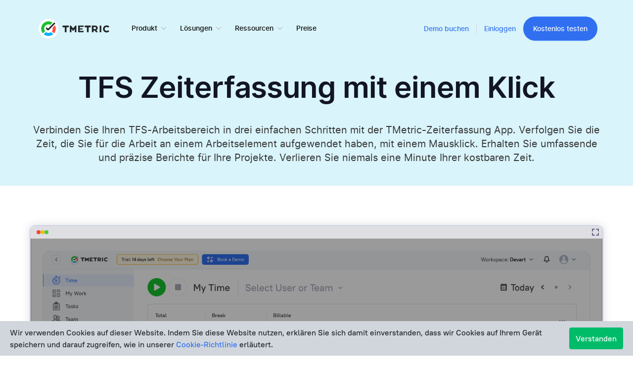

--- FILE ---
content_type: text/html; charset=utf-8
request_url: https://tmetric.com/de/integrationen/tfs-zeiterfassung
body_size: 14393
content:


<!DOCTYPE html>
<html lang="de">
<head>



<meta charset="utf-8">
<meta http-equiv="X-UA-Compatible" content="IE=edge">
<meta name="viewport" content="width=device-width, initial-scale=1.0, minimum-scale=1.0">
        <meta name="description" content="Erfassen Sie die Zeit, die Sie mit TMetric direkt in Visual Studio f&#252;r TFS-Arbeitselemente verbringen. Verwalten Sie Arbeitszeiten, exportieren Sie Zeitberichte und stellen Sie Kunden in Rechnung.">
    <title>TFS Zeiterfassung-Integration</title>


        <link rel="alternate" hreflang="en" href="https://tmetric.com/integrations/tfs-time-tracking">
        <link rel="alternate" hreflang="de" href="https://tmetric.com/de/integrationen/tfs-zeiterfassung">

<!-- Google tag (gtag.js) --> 

<script async src="https://www.googletagmanager.com/gtag/js?id=G-66EFKVJKC5"></script> 

<script>   window.dataLayer = window.dataLayer || [];   

function gtag(){dataLayer.push(arguments);}   

gtag('js', new Date());   

gtag('config', 'G-66EFKVJKC5'); 

</script>

<link rel="preload" href="/bundles/css_v3?v=xbMiM4frvHDKq9kDY1ai2Fe-bEU3PBu8RChmpZX-Vw41" as="style">


<link rel="shortcut icon" href="/favicon.ico" />

    <script>
    (function() {

    function setLazySubscription(on) {
        var f = on ? 'addEventListener' : 'removeEventListener';
        document[f]('scroll', lazyInit);
        document[f]('mousemove', lazyInit);
        document[f]('touchstart', lazyInit);
    }

    var isInitialized = false;

    function lazyInit() {
        if (isInitialized) {
            return;
        }
        isInitialized = true;
        setLazySubscription(false);
        var script = document.createElement('script');
        script.type = 'text/javascript';
        script.async = true;
        script.onload = function() {
            dataLayer.push({
                event: 'gtm.js',
                'gtm.start': new Date().getTime(),
                'gtm.uniqueEventId': 0
            });
        };
        script.src = 'https://www.googletagmanager.com/gtm.js?id=GTM-NM2S8XQ';
        document.head.appendChild(script);
    }

    function addListeners() {
        setLazySubscription(true);
        setTimeout(lazyInit, 3500);
    }

    if (document.readyState === 'loading') {
        document.addEventListener('DOMContentLoaded', addListeners, { once: true} );
    } else {
        addListeners();
    }

    })()
    </script>


<link rel="stylesheet" href="/bundles/css_v3?v=xbMiM4frvHDKq9kDY1ai2Fe-bEU3PBu8RChmpZX-Vw41" onload="document.documentElement.style.opacity=''">



<!--[if lt IE 9]>
  <script src="//cdnjs.cloudflare.com/ajax/libs/html5shiv/3.7.3/html5shiv.min.js"></script>
  <script src="//cdnjs.cloudflare.com/ajax/libs/respond.js/1.4.2/respond.min.js"></script>
<![endif]-->


<script src="/bundles/js_v3?v=q7VtsU_AF2CISAwa70-n6OufxB_Nyc-Ivtruo_wXDBM1" async></script>






<script type="application/ld+json">
    {
      "@context": "https://schema.org/", 
      "@type": "HowTo", 
      "name": "So verwenden Sie die Zeiterfassung in TFS",
      "description": "Verbinden Sie Ihren TFS-Arbeitsbereich in drei einfachen Schritten mit der TMetric-Zeiterfassung App. Verfolgen Sie die Zeit, die Sie für die Arbeit an einem Arbeitselement aufgewendet haben, mit einem Mausklick.",
        "tool": [{
        "@type": "HowToTool",
        "name": "TFS"
      },{
        "@type": "HowToTool",
        "name": "TMetric"
      }],
      "step": [{
        "@type": "HowToStep",
        "text": "Gehen Sie zu einem Projekt und wählen Sie eine gewünschte Aufgabe aus. Ein Dialogfenster wird geöffnet, in dem Sie den Inhalt der Aufgabe anzeigen und bearbeiten können. 
            Sie sehen die Timer starten-Schaltfläche unter dem Namen der Aufgabe.",
        "image": "https://tmetric.com/media/zmrpwc0z/tfs_azure.png",
        "name": "Suchen Sie nach der Timer-Schaltfläche in einem TFS-Arbeitselement",
        "url": "https://tmetric.com/de/integrationen/tfs-zeiterfassung"
      },{
        "@type": "HowToStep",
        "text": "Klicken Sie auf die Schaltfläche Start timer und TMetric beginnt Ihre TFS-Arbeitszeit zu erfassen. Beachten Sie, dass sich die Schaltfläche Start timer in die Schaltfläche Stop timer ändert und die für die Aufgabe aufgewendete Zeit anzeigt.",
        "image": "https://tmetric.com/media/my0lfh11/tfs_time_entry_tmetric.png",
        "name": "Starten Sie den Timer für eine Aufgabe",
        "url": "https://tmetric.com/de/integrationen/tfs-zeiterfassung"
      },{
        "@type": "HowToStep",
        "text": "Ein Zeiteintrag mit einer externen Aufgabe kann bearbeitet werden. Sie können den Namen der Aufgabe bearbeiten, den Projekt und Labels ändern, ohne einen Link zum TFS-Arbeitselement zu verlieren.",
        "image": "https://tmetric.com/media/l2bkko35/time_entry_tfs_edit.png",
        "name": "Bearbeiten Sie gegebenenfalls den Zeiteintrag",
        "url": "https://tmetric.com/de/integrationen/tfs-zeiterfassung"
     },{
        "@type": "HowToStep",
        "text": "Berichte zeigen die Zeit von verschiedenen externen Systemen sowie die manuell in TMetric eingegebene Zeit.",
        "image": "https://tmetric.com/media/mxwccamf/tfs_time_report.png",
        "name": "Zeigen Sie einen Zeitbericht an",
        "url": "https://tmetric.com/de/integrationen/tfs-zeiterfassung"
      }]    
    }
</script>
<script type="application/ld+json">
{
  "@context": "http://schema.org",
  "@type": "Organization",
  "name": "TMetric",
  "url": "https://tmetric.com",
  "email": "help@tmetric.com",
  "logo": "https://tmetric.com/media/43il1ypw/tmetric-logo-with-text.svg",
  "address": {
    "@type": "PostalAddress",
    "streetAddress": "2230/4 Na Žertvách St.",
    "addressRegion": "Prag",
    "postalCode": "180 00",
    "addressCountry": "Tschechische Republik"
  },
  "sameAs": [
    "https://www.facebook.com/tmetrictimer/",
    "https://twitter.com/TMetric_Timer",
    "https://www.linkedin.com/company/tmetric",
    "https://www.youtube.com/channel/UCPmbWbH2xUKdmVwVcQMOxaw",
    "https://www.capterra.com/p/148624/TMetric/",
    "https://www.crunchbase.com/organization/tmetric",
    "https://github.com/DevartSoftware/tmetric-plugins"
  ]
}
</script>
<script type="application/ld+json">
{
    "@context": "https://schema.org",
    "@type": "WebApplication",
    "name": "TMetric",
    "url": "https://tmetric.com/",
    "image": "https://tmetric.com/images/tmetric-logo.svg",
    "description": "TMetric is a time tracking app for freelancers, teams, and businesses. Track work hours, boost productivity, manage projects, and generate accurate invoices with ease.",
    "applicationCategory": "BusinessApplication",
    "operatingSystem": "Windows, macOS, Linux, Android, iOS, Web",
    "offers": [
        {
            "@type": "Offer",
            "name": "Free Plan",
            "price": 0.0,
            "priceCurrency": "USD",
            "description": "Effortless time tracking with unlimited integrations for individuals"
        },
        {
            "@type": "Offer",
            "name": "Professional Plan",
            "price": 5.00,
            "priceCurrency": "USD",
            "description": "Seamless tracking and invoicing for small teams managing projects and budgets"
        },
        {
            "@type": "Offer",
            "name": "Business Plan",
            "price": 7.00,
            "priceCurrency": "USD",
            "description": "Effortless team and project management with advanced tools for growing businesses"
        }
    ],
    "aggregateRating": {
        "@type": "AggregateRating",
        "ratingValue": "4.5",
        "reviewCount": "254"
    }
}
</script><script type="text/javascript" async src="https://cdn.mida.so/js/optimize.js?key=M304O8x7Y4xL5YKDlbLQVo"></script>

    <!-- Page-specific styles -->
    
</head>

<body id="body">

<noscript><iframe src="https://www.googletagmanager.com/ns.html?id=GTM-NM2S8XQ"
height="0" width="0" style="display:none;visibility:hidden"></iframe></noscript>

    
    <div id="wrapper">
        <div id="content">
            


<main id="main" class="integration-landing inter-font">
    <!-- page heading section begin -->
    <section class="page-heading">
        <div class="container">
            <div class="heading">
                <h1>TFS Zeiterfassung mit einem Klick</h1>
                <p>Verbinden Sie Ihren TFS-Arbeitsbereich in drei einfachen Schritten mit der TMetric-Zeiterfassung App. Verfolgen Sie die Zeit, die Sie f&#252;r die Arbeit an einem Arbeitselement aufgewendet haben, mit einem Mausklick. Erhalten Sie umfassende und pr&#228;zise Berichte f&#252;r Ihre Projekte. Verlieren Sie niemals eine Minute Ihrer kostbaren Zeit.</p>
            </div>
        </div>
    </section>
    <!-- page heading section end -->
    <div class="container demo-container mb-0 mb-lg-4">
      <script async src="https://js.storylane.io/js/v2/storylane.js"></script>
      <div class="sl-embed" style="position:relative;padding-bottom:calc(55.33% + 25px);width:100%;height:0;transform:scale(1)">
        <iframe loading="lazy" class="sl-demo" src="https://app.storylane.io/demo/cltcgubywjps?embed=inline" name="sl-embed" allow="fullscreen" allowfullscreen style="position:absolute;top:0;left:0;width:100%!important;height:100%!important;border:1px solid rgba(63,95,172,0.35);box-shadow: 0px 0px 18px rgba(26, 19, 72, 0.15);border-radius:10px;box-sizing:border-box;"></iframe>
      </div>
    </div>
    <!-- integration steps begin -->
    <!-- integration steps end -->
    <!-- integration features begin -->
        <section class="integration-features lazy">
            <div class="container">
                <div class="heading">
                    <h2>Funktionen</h2>
                </div>
                <div class="features-holder">
                        <div class="feature-box lazy">
                            <div class="row d-flex align-items-center">
                                <div class="col-12 col-md-7 col-lg-6 offset-lg-1">
                                    <div class="row">
                                        <h3 class="col-12 col-lg-6">
                                            Keine manuelle Eingabe erforderlich
                                        </h3>
                                        <div class="text col-12 col-lg-6">
                                            <ul>
<li>Die Timer-Schaltfläche ist in jedes TFS-Arbeitselement integriert</li>
<li>Mit nur einem Klick können Sie den Timer direkt in TFS starten</li>
<li>Sie müssen nicht stoppen, bevor Sie zu einer anderen Aufgabe wechseln</li>
</ul>
                                        </div>
                                    </div>
                                </div>
                                <div class="col-12 col-md-5 col-lg-5">
                                        <div class="text-md-right">
                                            <img class="w-100" src="/media/2472/integrateintoapp.svg" alt="Keine manuelle Eingabe erforderlich" />
                                        </div>
                                </div>
                            </div>
                        </div>
                        <div class="feature-box lazy">
                            <div class="row d-flex align-items-center">
                                <div class="col-12 col-md-7 col-lg-6 offset-lg-1">
                                    <div class="row">
                                        <h3 class="col-12 col-lg-6">
                                            Links zu TFS-Arbeitselementen von TMetric
                                        </h3>
                                        <div class="text col-12 col-lg-6">
                                            <ul>
<li>Jeder Zeiteintrag enthält einen Link zu einem TFS-Arbeitselement</li>
<li>TFS-Projekte werden TMetric-Projekten zugeordnet</li>
<li>TFS-Tags werden Zeiteinträgen automatisch zugewiesen</li>
</ul>
                                        </div>
                                    </div>
                                </div>
                                <div class="col-12 col-md-5 col-lg-5">
                                        <div class="text-md-right">
                                            <img class="w-100" src="/media/i3fbrzv2/mapwithapp.svg" alt="Links zu TFS-Arbeitselementen von TMetric" />
                                        </div>
                                </div>
                            </div>
                        </div>
                        <div class="feature-box lazy">
                            <div class="row d-flex align-items-center">
                                <div class="col-12 col-md-7 col-lg-6 offset-lg-1">
                                    <div class="row">
                                        <h3 class="col-12 col-lg-6">
                                            Leistungsstarke Zeitberichte
                                        </h3>
                                        <div class="text col-12 col-lg-6">
                                            <ul>
<li>Sehen Sie die Zeit Ihres Teams an einem Ort</li>
<li>Gruppieren, sortieren und filtern Sie Berichte</li>
<li>Exportieren Sie TFS-Zeitberichte und stellen Sie Ihren Kunden Rechnungen</li>
</ul>
                                        </div>
                                    </div>
                                </div>
                                <div class="col-12 col-md-5 col-lg-5">
                                        <div class="text-md-right">
                                            <img class="w-100" src="/media/2473/tmreports.svg" alt="Leistungsstarke Zeitberichte" />
                                        </div>
                                </div>
                            </div>
                        </div>
                </div>
            </div>
        </section>
    <!-- integration features end -->
    <!-- integration how to use begin -->
    <section class="integration-howto lazy">
        <div class="container">
            <h2>So verwenden Sie die Zeiterfassung in TFS</h2>
            <h4>1. Suchen Sie nach der Timer-Schaltfläche in einem TFS-Arbeitselement</h4>
<p>In Visual Studio gehen Sie zum <strong>Team Explorer</strong>, wählen Sie <strong>Work</strong> <strong>I</strong><strong>tems</strong> aus und doppelklicken Sie auf das gewünschte Arbeitselement. Alternativ können Sie Ihre Arbeitselemente öffnen, indem Sie auf den Link <strong>View in B</strong><strong>rowser</strong> klicken.</p>
<p><img src="/media/tbuhgv3f/work_items.png" alt="Suchen Sie nach der Timer-Schaltfläche in einem TFS-Arbeitselement"></p>
<p>Ein Dialogfenster wird geöffnet, in dem Sie den Inhalt der Aufgabe anzeigen und bearbeiten können. Sie sehen die Schaltfläche <strong>Start Timer</strong> in der oberen linken Ecke des Fensters.</p>
<p><img src="/media/zmrpwc0z/tfs_azure.png" alt="Sie sehen die Schaltfläche Start Timer in der oberen linken Ecke des Fensters"></p>
<h4><strong>2. Starten Sie den Timer für eine Aufgabe</strong></h4>
<p>Klicken Sie auf die Schaltfläche <strong>Start</strong> <strong>timer</strong> und TMetric beginnt Ihre TFS-Arbeitszeit zu erfassen. Beachten Sie, dass sich die Schaltfläche <strong>Start</strong> <strong>timer</strong> in die Schaltfläche <strong>Stop</strong> <strong>timer</strong> ändert und die für die Aufgabe aufgewendete Zeit anzeigt.</p>
<p>Wenn Sie der Eigentümer des Arbeitsbereichs oder der zugewiesene Administrator in TMetric sind und den Timer zum ersten Mal starten, zieht sich TMetric aus TFS zurück und fügt Ihrem TMetric-Arbeitsbereich Folgendes hinzu:</p>
<ul>
<li class="western">Arbeitselementname</li>
<li class="western">Arbeitselement-ID</li>
<li class="western">Projektname</li>
<li class="western">Tags</li>
</ul>
<p>Arbeitselement-Tags werden den im TMetric-Arbeitsbereich vorhandenen Tags zugeordnet. Wenn im TMetric-Arbeitsbereich die <strong>Das Erstellen von Tags im Handumdrehen ermöglichen</strong>-Option aktiviert ist, werden die Tags automatisch erstellt.</p>
<p>Der entsprechende Zeiteintrag wird auf der <strong>Zeit</strong>-Seite in der TMetric-Webanwendung angezeigt. Sie können einfach zum TFS-Arbeitselement zurückkehren, indem Sie einfach auf das Link-Symbol neben dem Aufgabennamen klicken (in unserem Fall ist ID #1).</p>
<p><img src="/media/my0lfh11/tfs_time_entry_tmetric.png" alt="Starten Sie den Timer für eine Aufgabe"></p>
<h4>3. Bearbeiten Sie gegebenenfalls den Zeiteintrag</h4>
<p>Ein Zeiteintrag mit einer externen Aufgabe kann bearbeitet werden. Sie können den Namen der Aufgabe bearbeiten, den Projekt und Labels ändern, ohne einen Link zum TFS-Arbeitselement zu verlieren.</p>
<p>Um die TMetric-Aufgabe von dem TFS-Arbeitselement zu trennen, klicken Sie auf das Kreuzsymbol neben dem Aufgabennamen in der unteren rechten Ecke des Zeiteintragseditors.</p>
<p><img src="/media/l2bkko35/time_entry_tfs_edit.png" alt="Bearbeiten Sie gegebenenfalls den Zeiteintrag"></p>
<h4>4. Zeigen Sie einen Zeitbericht an</h4>
<p><a href="https://tmetric.com/help/reports/overview/">Berichte</a> zeigen die Zeit von verschiedenen externen Systemen sowie die manuell in TMetric eingegebene Zeit.</p>
<p><img src="/media/mxwccamf/tfs_time_report.png" alt="Zeigen Sie einen Zeitbericht an"></p>
<p>TMetric ist eine großartige Zeiterfassung App für Windows, macOS und Linux, mit der Sie Ihre Zeit steuern und den ganzen Tag über produktiv bleiben können. Die mobile TMetric-App für Android oder iOS ist die bequemste Möglichkeit, Ihre Zeit im Büro oder unterwegs bei Kundenbesprechungen zu erfassen.</p>
        </div>
    </section>
    <!-- integration how to use end -->
    <!-- how to use video button begin -->
    

    <!-- how to use video button end -->
    <!-- integrations section begin -->
        <section class="integrations-section lazy gray-section">
            <div class="container">
                <h2>Erkunden Sie andere L&#246;sungen</h2>
                <!-- integrations list begin -->
                <div class="integrations-wrapper">
                    <ul class="integration-thumbs">
                            <li class="integration-thumb-wrapper">
                                <a href="/de/integrationen/azure-devops-zeiterfassung" class="card card-anchor integration-thumb"
                                               data-name="Azure DevOps Services"
                                               data-category="Entwicklung">
                                    <div class="card-body">
                                            <img class="card-img" src="/media/2524/vsts.svg" alt="Messen Sie Ihre Aktivit&#228;t in Azure DevOps Services" />
                                        <div class="card-text text-center">Messen Sie Ihre Aktivit&#228;t in Azure DevOps Services</div>
                                    </div>
                                </a>
                            </li>
                            <li class="integration-thumb-wrapper">
                                <a href="/de/integrationen/github-zeiterfassung" class="card card-anchor integration-thumb"
                                               data-name="GitHub"
                                               data-category="Entwicklung">
                                    <div class="card-body">
                                            <img class="card-img" src="/media/dhah3gfr/github_logo.svg" alt="Verfolgen Sie die Zeit jedes GitHub-Issues" />
                                        <div class="card-text text-center">Verfolgen Sie die Zeit jedes GitHub-Issues</div>
                                    </div>
                                </a>
                            </li>
                            <li class="integration-thumb-wrapper">
                                <a href="/de/integrationen/gitlab-zeiterfassung" class="card card-anchor integration-thumb"
                                               data-name="GitLab"
                                               data-category="Entwicklung">
                                    <div class="card-body">
                                            <img class="card-img" src="/media/aebf4s5m/gitlab-logo-2023.svg" alt="Verfolgen Sie die Zeit jeder GitLab-Aufgabe" />
                                        <div class="card-text text-center">Verfolgen Sie die Zeit jeder GitLab-Aufgabe</div>
                                    </div>
                                </a>
                            </li>
                            <li class="integration-thumb-wrapper">
                                <a href="/de/integrationen/jira-zeiterfassung" class="card card-anchor integration-thumb"
                                               data-name="Jira"
                                               data-category="Projectmanagement">
                                    <div class="card-body">
                                            <img class="card-img" src="/media/pgwdvigl/jira_logo.svg" alt="Verfolgen Sie die Zeit, die Sie f&#252;r jede Aufgabe in Jira aufgewendet haben" />
                                        <div class="card-text text-center">Verfolgen Sie die Zeit, die Sie f&#252;r jede Aufgabe in Jira aufgewendet haben</div>
                                    </div>
                                </a>
                            </li>
                            <li class="integration-thumb-wrapper">
                                <a href="https://chrome.google.com/webstore/detail/tmetric-extension/ffijoclmniipjbhecddgkfpdafpbdnen" class="card card-anchor integration-thumb"
                                               data-name="Bugzilla"
                                               data-category="Entwicklung">
                                    <div class="card-body">
                                            <img class="card-img" src="/media/3nkluxqn/bugzilla_logo.svg" alt="Holen Sie sich ein Plugin f&#252;r Zeiterfassung in Bugzilla" />
                                        <div class="card-text text-center">Holen Sie sich ein Plugin f&#252;r Zeiterfassung in Bugzilla</div>
                                    </div>
                                </a>
                            </li>
                    </ul>
                </div>
                <!-- integrations list end -->
            </div>
        </section>
    <!-- integrations section end -->
    <!-- reviews info begin -->
    


    <!-- reviews info end -->
    <!-- faqs section begin -->
    <!-- faqs section end -->
    <!-- start box begin -->
        <section class="start-box lazy">
            <div class="container">
                <h2>Lassen Sie die Zeit f&#252;r sich arbeiten!</h2>
                <div class="buttons">
                    <a href="https://app.tmetric.com/register/de" class="btn btn-white">Kostenlos testen</a>
                        <a href="/de/preise" class="btn btn-default">Preise sehen</a>
                </div>
                        <p>Unterst&#252;tzt von <img class="logo" src="/media/pvgfkry5/logo-devart-small-white.svg" alt="" /> Ein Softwareanbieter mit 25 Jahren Erfahrung.</p>
            </div>
        </section>
    <!-- start box end -->
</main>
        </div>
        

<header id="header" class="fixed-top header-v4">








    <div class="container">
        <div id="logo">
            <a href="/de">TMETRIC</a>
        </div>
        <!-- navigation begin -->
        <nav id="nav" class="navbar navbar-expand-md">
            <button class="navbar-toggler navbar-toggler-right collapsed" type="button" data-toggle="collapse" data-target="#main-menu-navbar" aria-controls="main-menu-navbar" aria-label="Toggle main dropdown menu">
                <svg class="icon" id="menu-burger"><use xlink:href="/images/v4/menu-icons.svg#menu-burger" href="/images/v4/menu-icons.svg#menu-burger"></use></svg>
                <svg class="icon" id="cross"><use xlink:href="/images/v4/menu-icons.svg#menu-cross" href="/images/v4/menu-icons.svg#menu-cross"></use></svg>
            </button>
            <div class="collapse navbar-collapse" id="main-menu-navbar">
                    <ul id="main-menu" class="navbar-nav">
                        <!-- menu items with dropdown box begin -->
                        <!-- menu Product -->
                        <li class="parent">
                            <a href="#">Produkt</a>
                            <!-- dropdown box begin -->
                            <div class="drop">
                                <div class="drop-content tabs-row">
                                    <ul class="nav nav-tabs drop-tabset">
                                        <li class="nav-item">
                                            <div class="nav-link" data-toggle="tab" data-target="#productAppsTab">Apps</div>
                                        </li>
                                        <li class="nav-item">
                                            <div class="nav-link" data-toggle="tab" data-target="#productIntegrationsTab">Integrations</div>
                                        </li>
                                        <li class="nav-item">
                                            <div class="nav-link" data-toggle="tab" data-target="#productFeaturesTab">Funktionen</div>
                                        </li>
                                    </ul>
                                    <div class="tab-content">
                                        <div id="productAppsTab" class="tab-pane fade">
                                            <button type="button" class="link-back">Zur&#252;ck</button>
                                            <strong class="mobile-title">Apps</strong>
                                            <ul class="drop-apps-list">
                                                    <li>
                                                        <a href="/de/download#browser-extensions-section">
                                                            <svg class="icon">
                                                                <use xlink:href="/media/anzow3to/menu-sprite.svg#icon-extensions" href="/media/anzow3to/menu-sprite.svg#icon-extensions"></use>
                                                            </svg>
                                                            <strong class="nav-title">Browser-Erweiterungen</strong>
                                                            <p>Einfache Zeiterfassungs-Erweiterung, die Ihnen hilft, produktiver zu sein.</p>
                                                        </a>
                                                    </li>
                                                    <li>
                                                        <a href="/de/download#mobile-apps-section">
                                                            <svg class="icon">
                                                                <use xlink:href="/media/anzow3to/menu-sprite.svg#icon-mobile" href="/media/anzow3to/menu-sprite.svg#icon-mobile"></use>
                                                            </svg>
                                                            <strong class="nav-title">Mobile Apps</strong>
                                                            <p>Installieren Sie die TMetric-App auf Ihrem Handy oder Tablet. Android und iOS werden unterst&#252;tzt.</p>
                                                        </a>
                                                    </li>
                                                    <li>
                                                        <a href="/de/download">
                                                            <svg class="icon">
                                                                <use xlink:href="/media/anzow3to/menu-sprite.svg#icon-desktop" href="/media/anzow3to/menu-sprite.svg#icon-desktop"></use>
                                                            </svg>
                                                            <strong class="nav-title">Desktop-Apps</strong>
                                                            <p>Laden Sie die TMetric-App f&#252;r Ihren Desktop-PC oder Laptop herunter.</p>
                                                        </a>
                                                    </li>
                                            </ul>
                                                <div class="drop-solution">
                                                    <div class="wrap">
                                                        <div class="image">
                                                            <img src="/media/krgbxxfd/image-menu-time-tracking-solution.svg" alt="Die Zeiterfassungs-L&#246;sung f&#252;r jede Unternehmens-Spezifikation" />
                                                        </div>
                                                        <div class="text">
                                                            <strong class="nav-title">Die Zeiterfassungs-L&#246;sung f&#252;r jede Unternehmens-Spezifikation</strong>
                                                            <p>TMetric wurde entwickelt, um jedem Unternehmen zu besseren Ergebnissen zu verhelfen.</p>
                                                        </div>
                                                    </div>
                                                </div>
                                        </div>
                                        <div id="productIntegrationsTab" class="tab-pane fade">
                                            <button type="button" class="link-back">Zur&#252;ck</button>
                                            <strong class="mobile-title">Integrations</strong>
                                            <div>
                                                <ul class="drop-integration-list">
                                                        <li>
                                                            <a href="/de/integrationen/jira-zeiterfassung">
                                                                <svg class="icon">
                                                                    <use xlink:href="/media/anzow3to/menu-sprite.svg#icon-jira" href="/media/anzow3to/menu-sprite.svg#icon-jira"></use>
                                                                </svg>
                                                                Jira
                                                            </a>
                                                        </li>
                                                        <li>
                                                            <a href="/de/integrationen/asana-zeiterfassung">
                                                                <svg class="icon">
                                                                    <use xlink:href="/media/anzow3to/menu-sprite.svg#icon-asana" href="/media/anzow3to/menu-sprite.svg#icon-asana"></use>
                                                                </svg>
                                                                Asana
                                                            </a>
                                                        </li>
                                                        <li>
                                                            <a href="/de/integrationen/todoist-zeiterfassung">
                                                                <svg class="icon">
                                                                    <use xlink:href="/media/anzow3to/menu-sprite.svg#icon-todoist" href="/media/anzow3to/menu-sprite.svg#icon-todoist"></use>
                                                                </svg>
                                                                Todoist
                                                            </a>
                                                        </li>
                                                        <li>
                                                            <a href="/de/integrationen/github-zeiterfassung">
                                                                <svg class="icon">
                                                                    <use xlink:href="/media/anzow3to/menu-sprite.svg#icon-github" href="/media/anzow3to/menu-sprite.svg#icon-github"></use>
                                                                </svg>
                                                                GitHub
                                                            </a>
                                                        </li>
                                                        <li>
                                                            <a href="/de/integrationen/freshdesk-zeiterfassung">
                                                                <svg class="icon">
                                                                    <use xlink:href="/media/anzow3to/menu-sprite.svg#icon-freshdesk" href="/media/anzow3to/menu-sprite.svg#icon-freshdesk"></use>
                                                                </svg>
                                                                Freshdesk
                                                            </a>
                                                        </li>
                                                        <li>
                                                            <a href="/de/integrationen/google-apps-zeiterfassung">
                                                                <svg class="icon">
                                                                    <use xlink:href="/media/anzow3to/menu-sprite.svg#icon-gmail" href="/media/anzow3to/menu-sprite.svg#icon-gmail"></use>
                                                                </svg>
                                                                Gmail
                                                            </a>
                                                        </li>
                                                        <li>
                                                            <a href="/de/integrationen/excel-zeiterfassung-tmetric">
                                                                <svg class="icon">
                                                                    <use xlink:href="/media/anzow3to/menu-sprite.svg#icon-excel" href="/media/anzow3to/menu-sprite.svg#icon-excel"></use>
                                                                </svg>
                                                                MS Excel
                                                            </a>
                                                        </li>
                                                        <li>
                                                            <a href="/de/integrationen/outlook-zeiterfassung-tmetric">
                                                                <svg class="icon">
                                                                    <use xlink:href="/media/anzow3to/menu-sprite.svg#icon-outlook" href="/media/anzow3to/menu-sprite.svg#icon-outlook"></use>
                                                                </svg>
                                                                MS Outlook
                                                            </a>
                                                        </li>
                                                        <li>
                                                            <a href="/de/integrationen/slack-zeiterfassung">
                                                                <svg class="icon">
                                                                    <use xlink:href="/media/anzow3to/menu-sprite.svg#icon-slack" href="/media/anzow3to/menu-sprite.svg#icon-slack"></use>
                                                                </svg>
                                                                Slack
                                                            </a>
                                                        </li>
                                                        <li>
                                                            <a href="/de/integrationen/monday-zeiterfassung">
                                                                <svg class="icon">
                                                                    <use xlink:href="/media/anzow3to/menu-sprite.svg#icon-monday" href="/media/anzow3to/menu-sprite.svg#icon-monday"></use>
                                                                </svg>
                                                                Monday
                                                            </a>
                                                        </li>
                                                        <li>
                                                            <a href="/de/integrationen/quickbooks-zeiterfassung">
                                                                <svg class="icon">
                                                                    <use xlink:href="/media/anzow3to/menu-sprite.svg#icon-quickbooks" href="/media/anzow3to/menu-sprite.svg#icon-quickbooks"></use>
                                                                </svg>
                                                                QuickBooks
                                                            </a>
                                                        </li>
                                                        <li>
                                                            <a href="/de/integrationen/notion-zeiterfassung">
                                                                <svg class="icon">
                                                                    <use xlink:href="/media/anzow3to/menu-sprite.svg#icon-notion" href="/media/anzow3to/menu-sprite.svg#icon-notion"></use>
                                                                </svg>
                                                                Notion
                                                            </a>
                                                        </li>
                                                        <li>
                                                            <a href="/de/integrationen/trello-zeiterfassung">
                                                                <svg class="icon">
                                                                    <use xlink:href="/media/anzow3to/menu-sprite.svg#icon-trello" href="/media/anzow3to/menu-sprite.svg#icon-trello"></use>
                                                                </svg>
                                                                Trello
                                                            </a>
                                                        </li>
                                                        <li>
                                                            <a href="/de/integrationen/microsoft-to-do-zeiterfassung">
                                                                <svg class="icon">
                                                                    <use xlink:href="/media/anzow3to/menu-sprite.svg#icon-ms-to-do" href="/media/anzow3to/menu-sprite.svg#icon-ms-to-do"></use>
                                                                </svg>
                                                                MS To Do
                                                            </a>
                                                        </li>
                                                        <li>
                                                            <a href="/de/integrationen/azure-devops-zeiterfassung">
                                                                <svg class="icon">
                                                                    <use xlink:href="/media/anzow3to/menu-sprite.svg#icon-azure" href="/media/anzow3to/menu-sprite.svg#icon-azure"></use>
                                                                </svg>
                                                                Azure
                                                            </a>
                                                        </li>
                                                        <li>
                                                            <a href="/de/integrationen/hubspot-zeiterfassung">
                                                                <svg class="icon">
                                                                    <use xlink:href="/media/anzow3to/menu-sprite.svg#icon-hubspot" href="/media/anzow3to/menu-sprite.svg#icon-hubspot"></use>
                                                                </svg>
                                                                HubSpot
                                                            </a>
                                                        </li>
                                                </ul>
                                                    <div class="more-link-holder">
                                                        <a href="/de/integrationen" class="more-link">
                                                            Alle Integrationen anzeigen 
                                                        </a>
                                                    </div>

                                            </div>
                                        </div>
                                        <div id="productFeaturesTab" class="tab-pane fade">
                                            <button type="button" class="link-back">Zur&#252;ck</button>
                                            <strong class="mobile-title">Funktionen</strong>
                                            <div>
                                                <ul class="drop-apps-list features">
                                                        <li>
                                                            <a href="/de/kostenlose-zeiterfassung-app">
                                                                <svg class="icon">
                                                                    <use xlink:href="/media/anzow3to/menu-sprite.svg#icon-time-tracking" href="/media/anzow3to/menu-sprite.svg#icon-time-tracking"></use>
                                                                </svg>
                                                                <strong class="nav-title">Zeiterfas&#173;sung </strong>
                                                                <p>Erfassen Sie Arbeitsstunden m&#252;helos online.</p>
                                                            </a>
                                                        </li>
                                                        <li>
                                                            <a href="/de/berichterstattungsfunktion">
                                                                <svg class="icon">
                                                                    <use xlink:href="/media/anzow3to/menu-sprite.svg#icon-time-reporting" href="/media/anzow3to/menu-sprite.svg#icon-time-reporting"></use>
                                                                </svg>
                                                                <strong class="nav-title">Zeit&#173;&#173;berichte</strong>
                                                                <p>Erstellen Sie detaillierte und aussagekr&#228;ftige Zeitberichte.</p>
                                                            </a>
                                                        </li>
                                                        <li>
                                                            <a href="/de/automatisierte-mitarbeiter-arbeitszeittabellen-app">
                                                                <svg class="icon">
                                                                    <use xlink:href="/media/anzow3to/menu-sprite.svg#icon-team-timesheets" href="/media/anzow3to/menu-sprite.svg#icon-team-timesheets"></use>
                                                                </svg>
                                                                <strong class="nav-title">Team-Stunden&#173;zettel </strong>
                                                                <p>Automatisieren und verwalten Sie die Stundenzettel des Teams.</p>
                                                            </a>
                                                        </li>
                                                        <li>
                                                            <a href="/de/anwesenheits-verfolgungssoftware">
                                                                <svg class="icon">
                                                                    <use xlink:href="/media/anzow3to/menu-sprite.svg#icon-attendance-tracking" href="/media/anzow3to/menu-sprite.svg#icon-attendance-tracking"></use>
                                                                </svg>
                                                                <strong class="nav-title">Anwesen&#173;heits&#173;verfolgung</strong>
                                                                <p>&#220;berwachen Sie die Anwesenheit der Mitarbeiter m&#252;helos.</p>
                                                            </a>
                                                        </li>
                                                        <li>
                                                            <a href="/de/abwesenheitserfassung-funktion">
                                                                <svg class="icon">
                                                                    <use xlink:href="/media/anzow3to/menu-sprite.svg#icon-pto-tracking" href="/media/anzow3to/menu-sprite.svg#icon-pto-tracking"></use>
                                                                </svg>
                                                                <strong class="nav-title">PTO-Verfolgung</strong>
                                                                <p>Vereinfachen Sie das Management von bezahltem Urlaub.</p>
                                                            </a>
                                                        </li>
                                                        <li>
                                                            <a href="/de/abrechnungsfunktion">
                                                                <svg class="icon">
                                                                    <use xlink:href="/media/anzow3to/menu-sprite.svg#icon-billing-invoicing" href="/media/anzow3to/menu-sprite.svg#icon-billing-invoicing"></use>
                                                                </svg>
                                                                <strong class="nav-title">Abrechnung</strong>
                                                                <p>Einfache Rechnungsstellung und bequemes Abrechnen.</p>
                                                            </a>
                                                        </li>
                                                        <li>
                                                            <a href="/de/aufgabenmanagement">
                                                                <svg class="icon">
                                                                    <use xlink:href="/media/anzow3to/menu-sprite.svg#icon-task-management" href="/media/anzow3to/menu-sprite.svg#icon-task-management"></use>
                                                                </svg>
                                                                <strong class="nav-title">Aufgaben&#173;management</strong>
                                                                <p>Organisieren Sie Aufgaben und verfolgen Sie den Fortschritt.</p>
                                                            </a>
                                                        </li>
                                                        <li>
                                                            <a href="/de/mitarbeiteruberwachung">
                                                                <svg class="icon">
                                                                    <use xlink:href="/media/anzow3to/menu-sprite.svg#icon-employee-monitoring" href="/media/anzow3to/menu-sprite.svg#icon-employee-monitoring"></use>
                                                                </svg>
                                                                <strong class="nav-title">Mitarbeiter&#173;uberwa&#173;chung</strong>
                                                                <p>Verfolgen Sie Aktivit&#228;ts&#173;niveaus und Arbeits&#173;gewohnheiten.</p>
                                                            </a>
                                                        </li>
                                                        <li>
                                                            <a href="/de/team-dashboard">
                                                                <svg class="icon">
                                                                    <use xlink:href="/media/anzow3to/menu-sprite.svg#icon-team-dashboard" href="/media/anzow3to/menu-sprite.svg#icon-team-dashboard"></use>
                                                                </svg>
                                                                <strong class="nav-title">Team-Dashboard</strong>
                                                                <p>Visualisieren Sie die Teamleistung auf einen Blick.</p>
                                                            </a>
                                                        </li>
                                                        <li>
                                                            <a href="/employee-scheduling-software">
                                                                <svg class="icon">
                                                                    <use xlink:href="/media/anzow3to/menu-sprite.svg#icon-scheduling" href="/media/anzow3to/menu-sprite.svg#icon-scheduling"></use>
                                                                </svg>
                                                                <strong class="nav-title">Zeitplanung</strong>
                                                                <p>Planen und optimieren Sie die Mitarbeiter&#173;einsatzpl&#228;ne.</p>
                                                            </a>
                                                        </li>
                                                </ul>
                                                    <div class="more-link-holder">
                                                        <a href="/de/funktionen" class="more-link">
                                                            Alle Funktionen anzeigen
                                                        </a>
                                                    </div>

                                            </div>
                                        </div>
                                    </div>
                                </div>
                                    <div class="drop-footer">
                                        <a href="/de/download" class="link">Apps herunterladen</a>
                                        <ul class="links">
                                            <li><a class="contact-sales-link" href="#">Vertrieb kontaktieren</a></li>
                                                <li><a href="https://tmetric.zohobookings.eu/#/77">Demo buchen</a></li>
                                        </ul>
                                    </div>

                            </div>
                        </li>
                        <!-- menu Solutions -->
                        <li class="parent">
                            <a href="#">L&#246;sungen</a>
                            <!-- dropdown box begin -->
                            <div class="drop">
                                <div class="drop-content tabs-row">
                                    <ul class="nav nav-tabs drop-tabset">
                                        <li class="nav-item">
                                            <div class="nav-link" data-toggle="tab" data-target="#solutionsCasesTab">F&#228;lle</div>
                                        </li>
                                        <li class="nav-item">
                                            <div class="nav-link" data-toggle="tab" data-target="#solutionsIndustriesTab">Branche</div>
                                        </li>
                                        <li class="nav-item">
                                            <div class="nav-link" data-toggle="tab" data-target="#solutionsSizeTab">Gr&#246;&#223;e</div>
                                        </li>
                                    </ul>
                                    <div class="tab-content">
                                        <div id="solutionsCasesTab" class="tab-pane fade">
                                            <button type="button" class="link-back">Zur&#252;ck</button>
                                            <strong class="mobile-title">F&#228;lle</strong>
                                            <ul class="drop-apps-list">
                                                    <li>
                                                        <a href="/de/zeiterfassungsfunktion">
                                                            <svg class="icon">
                                                                <use xlink:href="/media/anzow3to/menu-sprite.svg#icon-time-tracking" href="/media/anzow3to/menu-sprite.svg#icon-time-tracking"></use>
                                                            </svg>
                                                            <strong class="nav-title">Zeiterfassung </strong>
                                                        </a>
                                                    </li>
                                                    <li>
                                                        <a href="/de/projektfunktion">
                                                            <svg class="icon">
                                                                <use xlink:href="/media/anzow3to/menu-sprite.svg#icon-task-management" href="/media/anzow3to/menu-sprite.svg#icon-task-management"></use>
                                                            </svg>
                                                            <strong class="nav-title">Project&#173;&#173;&#173;management</strong>
                                                        </a>
                                                    </li>
                                                    <li>
                                                        <a href="/de/produktivitats-tracker">
                                                            <svg class="icon">
                                                                <use xlink:href="/media/anzow3to/menu-sprite.svg#icon-productivity-tracking" href="/media/anzow3to/menu-sprite.svg#icon-productivity-tracking"></use>
                                                            </svg>
                                                            <strong class="nav-title">Produktivit&#228;ts&#173;verfolgung</strong>
                                                        </a>
                                                    </li>
                                                    <li>
                                                        <a href="/de/teammanagement-funktion">
                                                            <svg class="icon">
                                                                <use xlink:href="/media/anzow3to/menu-sprite.svg#icon-workforce-management" href="/media/anzow3to/menu-sprite.svg#icon-workforce-management"></use>
                                                            </svg>
                                                            <strong class="nav-title">Personal&#173;management</strong>
                                                        </a>
                                                    </li>
                                            </ul>
                                                <div class="drop-solution">
                                                    <div class="wrap">
                                                        <div class="image">
                                                            <img src="/media/krgbxxfd/image-menu-time-tracking-solution.svg" alt="Die Zeiterfassungs-L&#246;sung f&#252;r branchenspezifische Anforderungen" />
                                                        </div>
                                                        <div class="text">
                                                            <strong class="nav-title">Die Zeiterfassungs-L&#246;sung f&#252;r branchenspezifische Anforderungen</strong>
                                                            <p>TMetric wurde entwickelt, um Unternehmen dabei zu unterst&#252;tzen, bessere Ergebnisse zu erzielen.</p>
                                                        </div>
                                                    </div>
                                                </div>
                                        </div>
                                        <div id="solutionsIndustriesTab" class="tab-pane fade">
                                            <button type="button" class="link-back">Zur&#252;ck</button>
                                            <strong class="mobile-title">Branche</strong>
                                            <div>
                                                <ul class="drop-apps-list features">
                                                        <li>
                                                            <a href="/de/zeiterfassung-fur-softwareentwickler">
                                                                <svg class="icon">
                                                                    <use xlink:href="/media/anzow3to/menu-sprite.svg#icon-software-developers" href="/media/anzow3to/menu-sprite.svg#icon-software-developers"></use>
                                                                </svg>
                                                                <strong class="nav-title">Software-Entwickler </strong>
                                                                <p>Messen Sie den Projektfortschritt, legen Sie abrechnungs&#173;f&#228;hige Stundens&#228;tze fest, senden Sie detaillierte Berichte und stellen Sie Rechnungen an Kunden.</p>
                                                            </a>
                                                        </li>
                                                        <li>
                                                            <a href="/de/zeiterfassung-fur-marketing-agenturen">
                                                                <svg class="icon">
                                                                    <use xlink:href="/media/anzow3to/menu-sprite.svg#icon-marketing-agencies" href="/media/anzow3to/menu-sprite.svg#icon-marketing-agencies"></use>
                                                                </svg>
                                                                <strong class="nav-title">Marketing-Agenturen</strong>
                                                                <p>Befreien Sie sich von den Heraus&#173;forderungen der Verwaltung von Remote-Teams/Freelan&#173;cern, schlie&#223;en Sie jedes Projekt p&#252;nktlich ab und lassen Sie sich bezahlen.</p>
                                                            </a>
                                                        </li>
                                                        <li>
                                                            <a href="/de/zeiterfassung-fur-designer">
                                                                <svg class="icon">
                                                                    <use xlink:href="/media/anzow3to/menu-sprite.svg#icon-designers" href="/media/anzow3to/menu-sprite.svg#icon-designers"></use>
                                                                </svg>
                                                                <strong class="nav-title">Designers</strong>
                                                                <p>Konzentrieren Sie sich darauf, gro&#223;artige Designs zu erstellen, und &#252;berlassen Sie die Zeitmanagement-Probleme TMetric.</p>
                                                            </a>
                                                        </li>
                                                        <li>
                                                            <a href="/de/zeiterfassung-fur-servicemitarbeiter">
                                                                <svg class="icon">
                                                                    <use xlink:href="/media/anzow3to/menu-sprite.svg#icon-customer-support" href="/media/anzow3to/menu-sprite.svg#icon-customer-support"></use>
                                                                </svg>
                                                                <strong class="nav-title">Kunden&#173;service</strong>
                                                                <p>Verfolgen Sie die von Ingenieuren f&#252;r ihre Support-Tickets aufgewendete Zeit und kategorisieren Sie die Zeit, die f&#252;r verschiedene Support-Aktivit&#228;ten verwendet wurde.</p>
                                                            </a>
                                                        </li>
                                                        <li>
                                                            <a href="/de/zeiterfassung-fur-berater">
                                                                <svg class="icon">
                                                                    <use xlink:href="/media/anzow3to/menu-sprite.svg#icon-consultants" href="/media/anzow3to/menu-sprite.svg#icon-consultants"></use>
                                                                </svg>
                                                                <strong class="nav-title">Berater</strong>
                                                                <p>Automatisieren Sie die Zeiterfassung f&#252;r Beratungsdienst&#173;leistungen und erstellen Sie Rechnungen f&#252;r Kunden.</p>
                                                            </a>
                                                        </li>
                                                        <li>
                                                            <a href="/de/zeiterfassung-fur-anwalte">
                                                                <svg class="icon">
                                                                    <use xlink:href="/media/anzow3to/menu-sprite.svg#icon-lawyers" href="/media/anzow3to/menu-sprite.svg#icon-lawyers"></use>
                                                                </svg>
                                                                <strong class="nav-title">Anw&#228;lte</strong>
                                                                <p>Verfolgen Sie abrechnungsf&#228;hige Stunden genau und optimieren Sie die Zeiterfassung f&#252;r das Fallmanagement.</p>
                                                            </a>
                                                        </li>
                                                        <li>
                                                            <a href="/de/zeiterfassungssoftware-fur-buchhalter">
                                                                <svg class="icon">
                                                                    <use xlink:href="/media/anzow3to/menu-sprite.svg#icon-accountants" href="/media/anzow3to/menu-sprite.svg#icon-accountants"></use>
                                                                </svg>
                                                                <strong class="nav-title">Buchhalter</strong>
                                                                <p>Vereinfachen Sie die Zeiterfassung und automatisieren Sie die Rechnungsstellung f&#252;r Finanzdienstleistungen.</p>
                                                            </a>
                                                        </li>
                                                        <li>
                                                            <a href="/de/zeiterfassung-fur-unternehmer">
                                                                <svg class="icon">
                                                                    <use xlink:href="/media/anzow3to/menu-sprite.svg#icon-contractors" href="/media/anzow3to/menu-sprite.svg#icon-contractors"></use>
                                                                </svg>
                                                                <strong class="nav-title">Unternehmer</strong>
                                                                <p>Verwalten Sie Projektstunden, verfolgen Sie Ausgaben und stellen Sie eine genaue Kundenabrechnung sicher.</p>
                                                            </a>
                                                        </li>
                                                        <li>
                                                            <a href="/de/nonprofit-zeiterfassung">
                                                                <svg class="icon">
                                                                    <use xlink:href="/media/anzow3to/menu-sprite.svg#icon-non-profit" href="/media/anzow3to/menu-sprite.svg#icon-non-profit"></use>
                                                                </svg>
                                                                <strong class="nav-title">Nonprofit-Organisationen</strong>
                                                                <p>Verfolgen Sie die missionarische Arbeit von Non-Profit-Organisationen effizient.</p>
                                                            </a>
                                                        </li>
                                                </ul>
                                                    <div class="more-link-holder">
                                                        <a href="/de/losungen" class="more-link">
                                                            Alle Branchen anzeigen
                                                        </a>
                                                    </div>

                                            </div>
                                        </div>
                                        <div id="solutionsSizeTab" class="tab-pane fade">
                                            <button type="button" class="link-back">Zur&#252;ck</button>
                                            <strong class="mobile-title">Gr&#246;&#223;e</strong>
                                            <ul class="drop-apps-list">
                                                <li>
                                                    <a href="/de/zeiterfassung-fur-freiberufler">
                                                        <svg class="icon">
                                                            <use xlink:href="/media/anzow3to/menu-sprite.svg#icon-contractors" href="/media/anzow3to/menu-sprite.svg#icon-contractors"></use>
                                                        </svg>
                                                        <strong class="nav-title">F&#252;r Freiberufler und Einzelnutzer</strong>
                                                        <p>F&#252;r Solo-Unternehmer mit einer wachsenden Kundenliste.</p>
                                                    </a>
                                                </li>
                                                <li>
                                                    <a href="/de/mitarbeiteruberwachung">
                                                        <svg class="icon">
                                                            <use xlink:href="/media/anzow3to/menu-sprite.svg#icon-workforce-management" href="/media/anzow3to/menu-sprite.svg#icon-workforce-management"></use>
                                                        </svg>
                                                        <strong class="nav-title">F&#252;r kleine Teams</strong>
                                                        <p>F&#252;r Teams mit weniger als 10 Personen, die Projekte verfolgen und Kunden abrechnen m&#252;ssen.</p>
                                                    </a>
                                                </li>
                                            </ul>
                                                <div class="drop-solution">
                                                    <div class="wrap">
                                                        <div class="image">
                                                            <img src="/media/krgbxxfd/image-menu-time-tracking-solution.svg" alt="Die Zeiterfassungsl&#246;sung f&#252;r branchenspezifische Anforderungen" />
                                                        </div>
                                                        <div class="text">
                                                            <strong class="nav-title">Die Zeiterfassungsl&#246;sung f&#252;r branchenspezifische Anforderungen</strong>
                                                            <p>TMetric wurde entwickelt, um jedem Unternehmen zu helfen, bessere Ergebnisse zu erzielen.</p>
                                                        </div>
                                                    </div>
                                                </div>
                                        </div>
                                    </div>
                                </div>
                                    <div class="drop-footer">
                                        <a href="/de/download" class="link">Apps herunterladen</a>
                                        <ul class="links">
                                            <li><a class="contact-sales-link" href="#">Vertrieb kontaktieren</a></li>
                                                <li><a href="https://tmetric.zohobookings.eu/#/77">Demo buchen</a></li>
                                        </ul>
                                    </div>

                            </div>
                        </li>
                        <!-- menu Resources -->
                        <li class="parent">
                            <a href="#">Ressourcen</a>
                            <!-- dropdown box begin -->
                            <div class="drop">
                                <div class="drop-content columns-row">
                                    <div class="columns">
                                        <div class="col">
                                            <strong class="col-title">Lernen</strong>
                                            <ul class="drop-apps-list">
                                                    <li>
                                                        <a href="/de/benutzerhandbuch">
                                                            <svg class="icon">
                                                                <use xlink:href="/media/anzow3to/menu-sprite.svg#icon-user-guide" href="/media/anzow3to/menu-sprite.svg#icon-user-guide"></use>
                                                            </svg>
                                                            <strong class="nav-title">Benutzer-Handbuch</strong>
                                                        </a>
                                                    </li>
                                                    <li>
                                                        <a href="/de/admin-handbuch">
                                                            <svg class="icon">
                                                                <use xlink:href="/media/anzow3to/menu-sprite.svg#icon-admin-guide" href="/media/anzow3to/menu-sprite.svg#icon-admin-guide"></use>
                                                            </svg>
                                                            <strong class="nav-title">Admin-Handbuch</strong>
                                                        </a>
                                                    </li>
                                                    <li>
                                                        <a href="/de/schnellstart-videos">
                                                            <svg class="icon">
                                                                <use xlink:href="/media/anzow3to/menu-sprite.svg#icon-videos" href="/media/anzow3to/menu-sprite.svg#icon-videos"></use>
                                                            </svg>
                                                            <strong class="nav-title">Tutorial-Videos</strong>
                                                        </a>
                                                    </li>
                                            </ul>
                                        </div>
                                        <div class="col">
                                            <strong class="col-title">Verbinden</strong>
                                            <ul class="drop-apps-list">
                                                            <li>
                                                                <a href="/de/help">
                                                                    <svg class="icon">
                                                                        <use xlink:href="/media/anzow3to/menu-sprite.svg#icon-blog" href="/media/anzow3to/menu-sprite.svg#icon-blog"></use>
                                                                    </svg>
                                                                    <strong class="nav-title">TMetric-Help</strong>
                                                                </a>
                                                            </li>
                                                        <li>
                                                            <a id="zf_button_420282" href="#">
                                                                <svg class="icon">
                                                                    <use xlink:href="/media/anzow3to/menu-sprite.svg#icon-contact-support" href="/media/anzow3to/menu-sprite.svg#icon-contact-support"></use>
                                                                </svg>
                                                                <strong class="nav-title">Support kontaktieren</strong>
                                                            </a>
                                                        </li>
                                                            <li>
                                                                <a href="/de/datenschutzrichtlinie">
                                                                    <svg class="icon">
                                                                        <use xlink:href="/media/anzow3to/menu-sprite.svg#icon-security-privacy" href="/media/anzow3to/menu-sprite.svg#icon-security-privacy"></use>
                                                                    </svg>
                                                                    <strong class="nav-title">Sicherheit &amp; Datenschutz</strong>
                                                                </a>
                                                            </li>
                                                            <li>
                                                                <a href="/de/partnerprogramm">
                                                                    <svg class="icon">
                                                                        <use xlink:href="/media/anzow3to/menu-sprite.svg#icon-referral" href="/media/anzow3to/menu-sprite.svg#icon-referral"></use>
                                                                    </svg>
                                                                    <strong class="nav-title">Partnerprogramm</strong>
                                                                </a>
                                                            </li>
                                            </ul>
                                        </div>
                                        <div class="col">
                                            <strong class="col-title">Erkunden</strong>
                                            <ul class="drop-apps-list">
                                                            <li>
                                                                <a href="https://blog.tmetric.com/">
                                                                    <svg class="icon">
                                                                        <use xlink:href="/media/anzow3to/menu-sprite.svg#icon-blog" href="/media/anzow3to/menu-sprite.svg#icon-blog"></use>
                                                                    </svg>
                                                                    <strong class="nav-title">Blog</strong>
                                                                </a>
                                                            </li>
                                                            <li>
                                                                <a href="/de/erfolgsgeschichten-von-kunden">
                                                                    <svg class="icon">
                                                                        <use xlink:href="/media/anzow3to/menu-sprite.svg#icon-success-stories" href="/media/anzow3to/menu-sprite.svg#icon-success-stories"></use>
                                                                    </svg>
                                                                    <strong class="nav-title">Erfolgs&#173;geschichten</strong>
                                                                </a>
                                                            </li>
                                                            <li>
                                                                <a href="/glossary">
                                                                    <svg class="icon">
                                                                        <use xlink:href="/media/anzow3to/menu-sprite.svg#icon-task-management" href="/media/anzow3to/menu-sprite.svg#icon-task-management"></use>
                                                                    </svg>
                                                                    <strong class="nav-title">Glossar</strong>
                                                                </a>
                                                            </li>
                                                            <li>
                                                                <a href="/best-software">
                                                                    <svg class="icon">
                                                                        <use xlink:href="/media/anzow3to/menu-sprite.svg#icon-soft" href="/media/anzow3to/menu-sprite.svg#icon-soft"></use>
                                                                    </svg>
                                                                    <strong class="nav-title">Beste Software</strong>
                                                                </a>
                                                            </li>
                                            </ul>
                                        </div>
                                    </div>
                                        <div class="drop-solution">
                                            <div class="wrap">
                                                <div class="image">
                                                    <img src="/media/krgbxxfd/image-menu-time-tracking-solution.svg" alt="Die Zeiterfassungsl&#246;sung f&#252;r alle gesch&#228;ftsspezifischen Anforderungen" />
                                                </div>
                                                <div class="text">
                                                    <strong class="nav-title">Die Zeiterfassungsl&#246;sung f&#252;r alle gesch&#228;ftsspezifischen Anforderungen</strong>
                                                    <p>TMetric wurde entwickelt, um jedem Unternehmen zu helfen, bessere Ergebnisse zu erzielen.</p>
                                                </div>
                                            </div>
                                        </div>
                                </div>
                                    <div class="drop-footer">
                                        <a href="/de/download" class="link">Apps herunterladen</a>
                                        <ul class="links">
                                            <li><a class="contact-sales-link" href="#">Vertrieb kontaktieren</a></li>
                                                <li><a href="https://tmetric.zohobookings.eu/#/77">Demo buchen</a></li>
                                        </ul>
                                    </div>

                            </div>
                        </li>
                        <!-- menu items with dropdown box end -->

                        <!-- menu links begin -->
                                    <li class=""><a href="/de/preise"><span>Preise</span></a></li>

                        <!-- menu links end -->
                    </ul>
                <!-- login menu begin -->
                <div id="login-menu" class="navbar-buttons">
                    <ul>
                            <li class="nav-item demo">
                                <a class="nav-link" href="https://tmetric.zohobookings.eu/#/77" target="_blank">Demo buchen</a>
                            </li>

                        <li class="nav-item">
                            <a class="nav-link login" href="https://app.tmetric.com/login/de">Einloggen</a>
                        </li>
                    </ul>
                    <a class="btn btn-primary" href="https://app.tmetric.com/register/de">Kostenlos testen </a>
                </div>
                <!-- login menu end -->
            </div>
        </nav>
        <!-- navigation end -->
    </div>
</header>
<div class="header-fader"></div>

<!-- request demo form popup -->
<script type="text/javascript">(function() {
  try{

    if( document.readyState == "complete" ){
      onloadActions_33737();
    }  else {
      window.addEventListener('load', function (){
        onloadActions_33737();
      }, false);
    }

    function onloadActions_33737(){
      constructDiv_33737();
    }

    function constructDiv_33737(){
      var iframeDiv = document.createElement("div");
      iframeDiv.setAttribute('id','TyTxK3yxLnvfOV9oPqUBFs3gd_JfURQcxRClkeIlxeQ_33737');
      iframeDiv.setAttribute('class','zf_main_id_33737');

      var closeFormDiv = document.createElement("div");
      closeFormDiv.setAttribute('id','deleteform_33737');
      closeFormDiv.setAttribute('class','zf_lb_closeform_33737');

      var containerDiv = document.createElement("div");
      containerDiv.setAttribute('id','containerDiv_33737');
      containerDiv.setAttribute('class','zf_lB_Container_33737 fadeIn');
      containerDiv.appendChild(iframeDiv);
      containerDiv.appendChild(closeFormDiv);

      var wrapperDiv = document.createElement("div");
      wrapperDiv.setAttribute('class','zf_lB_Wrapper_33737');
      wrapperDiv.appendChild(containerDiv);

      var dimmerDiv = document.createElement("div");
      dimmerDiv.setAttribute('class','zf_lB_Dimmer_33737');
      dimmerDiv.setAttribute('elname','popup_box');

      var mainDiv = document.createElement("div");
      mainDiv.setAttribute('id','formsLightBox_33737');
      mainDiv.style.display = "none";
      mainDiv.appendChild(wrapperDiv);
      mainDiv.appendChild(dimmerDiv);

      document.body.appendChild(mainDiv);
    }

    function showZForm_33737(){
      var iframe = document.getElementById("TyTxK3yxLnvfOV9oPqUBFs3gd_JfURQcxRClkeIlxeQ_33737").getElementsByTagName("iframe")[0];
      if(iframe == undefined ||iframe.length == 0){
        loadZForm_33737();
      }
      document.getElementById("formsLightBox_33737").style.display = "block";
      document.body.style.overflow = "hidden";
    }

    function loadZForm_33737() {
      var iframe = document.getElementById("TyTxK3yxLnvfOV9oPqUBFs3gd_JfURQcxRClkeIlxeQ_33737").getElementsByTagName("iframe")[0];
      if(iframe == undefined ||iframe.length == 0){
        var f = document.createElement("iframe");
        f.src = getsrcurlZForm_33737('https://forms.zohopublic.eu/tmetric/form/RequestforDemo/formperma/TyTxK3yxLnvfOV9oPqUBFs3gd_JfURQcxRClkeIlxeQ?zf_rszfm=1');

        f.style.border="none";
        f.style.minWidth="100%";
        f.style.overflow="hidden";
        var d = document.getElementById("TyTxK3yxLnvfOV9oPqUBFs3gd_JfURQcxRClkeIlxeQ_33737");
        d.appendChild(f);

        var deleteForm = document.getElementById("deleteform_33737");
        deleteForm.onclick = function deleteZForm_33737() {
          var divCont = document.getElementById("formsLightBox_33737");
          divCont.style.display="none";
          document.body.style.overflow = "";

          var iframe = document.getElementById("TyTxK3yxLnvfOV9oPqUBFs3gd_JfURQcxRClkeIlxeQ_33737").getElementsByTagName("iframe")[0];
          iframe.remove();
        }

        window.addEventListener('message', function (){
          var evntData = event.data;
          if( evntData && evntData.constructor == String ){
            var zf_ifrm_data = evntData.split("|");
            if ( zf_ifrm_data.length == 2 ) {
              var zf_perma = zf_ifrm_data[0];
              var zf_ifrm_ht_nw = ( parseInt(zf_ifrm_data[1], 10) + 15 ) + "px";
              var iframe = document.getElementById("TyTxK3yxLnvfOV9oPqUBFs3gd_JfURQcxRClkeIlxeQ_33737").getElementsByTagName("iframe")[0];
              if ( (iframe.src).indexOf('formperma') > 0 && (iframe.src).indexOf(zf_perma) > 0 ) {
                var prevIframeHeight = iframe.style.height;
                if ( prevIframeHeight != zf_ifrm_ht_nw ) {
                  iframe.style.minHeight = zf_ifrm_ht_nw;
                  var containerDiv = document.getElementById("containerDiv_33737");
                  containerDiv.style.height=zf_ifrm_ht_nw;
                }
              }
            }
          }
        }, false);
      }
    }

    function getsrcurlZForm_33737(zf_src) {
      try {

        if ( typeof ZFAdvLead !== "undefined" && typeof zfutm_zfAdvLead !== "undefined" ) {
          for( var prmIdx = 0 ; prmIdx < ZFAdvLead.utmPNameArr.length ; prmIdx ++ ) {
            var utmPm = ZFAdvLead.utmPNameArr[ prmIdx ];
            var utmVal = zfutm_zfAdvLead.zfautm_gC_enc( ZFAdvLead.utmPNameArr[ prmIdx ] );
            if ( typeof utmVal !== "undefined" ) {
              if ( utmVal != "" ){
                if(zf_src.indexOf('?') > 0){
                  zf_src = zf_src+'&'+utmPm+'='+utmVal;//No I18N
                }else{
                  zf_src = zf_src+'?'+utmPm+'='+utmVal;//No I18N
                }
              }
            }
          }
        }

        if ( typeof ZFLead !== "undefined" && typeof zfutm_zfLead !== "undefined" ) {
          for( var prmIdx = 0 ; prmIdx < ZFLead.utmPNameArr.length ; prmIdx ++ ) {
            var utmPm = ZFLead.utmPNameArr[ prmIdx ];
            var utmVal = zfutm_zfLead.zfutm_gC_enc( ZFLead.utmPNameArr[ prmIdx ] );
            if ( typeof utmVal !== "undefined" ) {
              if ( utmVal != "" ){
                if(zf_src.indexOf('?') > 0){
                  zf_src = zf_src+'&'+utmPm+'='+utmVal;//No I18N
                }else{
                  zf_src = zf_src+'?'+utmPm+'='+utmVal;//No I18N
                }
              }
            }
          }
        }
      }catch(e){}
      return zf_src;
    }

    var buttonElements = document.querySelectorAll(".contact-sales-link");

    for (let elem of buttonElements) {
      elem.style.display = "inline";
      elem.addEventListener('click',function(e){
        e.preventDefault();
        showZForm_33737();
      });
    }
  }catch(e){}
})();
</script>

<!-- contact us form popup -->
<script type="text/javascript">(function() {
  try{

    if( document.readyState == "complete" ){
      onloadActions_420282();
    }  else {
      window.addEventListener('load', function (){
        onloadActions_420282();
      }, false);
    }

    function onloadActions_420282(){
      constructDiv_420282();
    }

    function constructDiv_420282(){
      var iframeDiv = document.createElement("div");
      iframeDiv.setAttribute('id','dl0qGGht-WTaUASDfpz5mMfRYHndclmFY-4uAJ1kxk0_420282');
      iframeDiv.setAttribute('class','zf_main_id_420282');

      var closeFormDiv = document.createElement("div");
      closeFormDiv.setAttribute('id','deleteform_420282');
      closeFormDiv.setAttribute('class','zf_lb_closeform_420282');

      var containerDiv = document.createElement("div");
      containerDiv.setAttribute('id','containerDiv_420282');
      containerDiv.setAttribute('class','zf_lB_Container_420282 fadeIn');
      containerDiv.appendChild(iframeDiv);
      containerDiv.appendChild(closeFormDiv);

      var wrapperDiv = document.createElement("div");
      wrapperDiv.setAttribute('class','zf_lB_Wrapper_420282');
      wrapperDiv.appendChild(containerDiv);

      var dimmerDiv = document.createElement("div");
      dimmerDiv.setAttribute('class','zf_lB_Dimmer_420282');
      dimmerDiv.setAttribute('elname','popup_box');

      var mainDiv = document.createElement("div");
      mainDiv.setAttribute('id','formsLightBox_420282');
      mainDiv.style.display = "none";
      mainDiv.appendChild(wrapperDiv);
      mainDiv.appendChild(dimmerDiv);

      document.body.appendChild(mainDiv);
    }

    function showZForm_420282(){
      var iframe = document.getElementById("dl0qGGht-WTaUASDfpz5mMfRYHndclmFY-4uAJ1kxk0_420282").getElementsByTagName("iframe")[0];
      if(iframe == undefined ||iframe.length == 0){
        loadZForm_420282();

      }
      document.getElementById("formsLightBox_420282").style.display = "block";
      document.body.style.overflow = "hidden";
    }

    function loadZForm_420282() {
      var iframe = document.getElementById("dl0qGGht-WTaUASDfpz5mMfRYHndclmFY-4uAJ1kxk0_420282").getElementsByTagName("iframe")[0];
      if(iframe == undefined ||iframe.length == 0){
        var f = document.createElement("iframe");
        f.src = getsrcurlZForm_420282('https://forms.zohopublic.eu/tmetric/form/Contactus4/formperma/dl0qGGht-WTaUASDfpz5mMfRYHndclmFY-4uAJ1kxk0?zf_rszfm=1');

        f.style.border="none";
        f.style.minWidth="100%";
        f.style.overflow="hidden";
        var d = document.getElementById("dl0qGGht-WTaUASDfpz5mMfRYHndclmFY-4uAJ1kxk0_420282");
        d.appendChild(f);

        var deleteForm = document.getElementById("deleteform_420282");
        deleteForm.onclick = function deleteZForm_420282() {
          var divCont = document.getElementById("formsLightBox_420282");
          divCont.style.display="none";
          document.body.style.overflow = "";

          var iframe = document.getElementById("dl0qGGht-WTaUASDfpz5mMfRYHndclmFY-4uAJ1kxk0_420282").getElementsByTagName("iframe")[0];
          iframe.remove();
        }

        window.addEventListener('message', function (){
          var evntData = event.data;
          if( evntData && evntData.constructor == String ){
            var zf_ifrm_data = evntData.split("|");
            if ( zf_ifrm_data.length == 2 ) {
              var zf_perma = zf_ifrm_data[0];
              var zf_ifrm_ht_nw = ( parseInt(zf_ifrm_data[1], 10) + 15 ) + "px";
              var iframe = document.getElementById("dl0qGGht-WTaUASDfpz5mMfRYHndclmFY-4uAJ1kxk0_420282").getElementsByTagName("iframe")[0];
              if ( (iframe.src).indexOf('formperma') > 0 && (iframe.src).indexOf(zf_perma) > 0 ) {
                var prevIframeHeight = iframe.style.height;
                if ( prevIframeHeight != zf_ifrm_ht_nw ) {
                  iframe.style.minHeight = zf_ifrm_ht_nw;
                  var containerDiv = document.getElementById("containerDiv_420282");
                  containerDiv.style.height=zf_ifrm_ht_nw;
                }
              }
            }
          }
        }, false);
      }
    }

    function getsrcurlZForm_420282(zf_src) {
      try {

        if ( typeof ZFAdvLead !== "undefined" && typeof zfutm_zfAdvLead !== "undefined" ) {
          for( var prmIdx = 0 ; prmIdx < ZFAdvLead.utmPNameArr.length ; prmIdx ++ ) {
            var utmPm = ZFAdvLead.utmPNameArr[ prmIdx ];
            var utmVal = zfutm_zfAdvLead.zfautm_gC_enc( ZFAdvLead.utmPNameArr[ prmIdx ] );
            if ( typeof utmVal !== "undefined" ) {
              if ( utmVal != "" ){
                if(zf_src.indexOf('?') > 0){
                  zf_src = zf_src+'&'+utmPm+'='+utmVal;//No I18N
                }else{
                  zf_src = zf_src+'?'+utmPm+'='+utmVal;//No I18N
                }
              }
            }
          }
        }

        if ( typeof ZFLead !== "undefined" && typeof zfutm_zfLead !== "undefined" ) {
          for( var prmIdx = 0 ; prmIdx < ZFLead.utmPNameArr.length ; prmIdx ++ ) {
            var utmPm = ZFLead.utmPNameArr[ prmIdx ];
            var utmVal = zfutm_zfLead.zfutm_gC_enc( ZFLead.utmPNameArr[ prmIdx ] );
            if ( typeof utmVal !== "undefined" ) {
              if ( utmVal != "" ){
                if(zf_src.indexOf('?') > 0){
                  zf_src = zf_src+'&'+utmPm+'='+utmVal;//No I18N
                }else{
                  zf_src = zf_src+'?'+utmPm+'='+utmVal;//No I18N
                }
              }
            }
          }
        }
      }catch(e){}
      return zf_src;
    }

    var buttonElem = document.getElementById("zf_button_420282");
    buttonElem.style.display = "block";
    buttonElem.addEventListener('click',function(e){
      e.preventDefault();
      showZForm_420282();
    });

  }catch(e){}
})();
</script>








<footer id="footer-section" class="lazy">
    <div class="container">
        <div class="row">
            <div class="text-column">
                <a class="logo" href="/de">TMETRIC</a>
                <p>Der beste Zeiterfasser f&#252;r Teams, um Arbeit zu messen, Projekte zu verwalten und Kunden mit Vertrauen abzurechnen</p>
                <ul class="app-list">
                        <li>
                            <a href="/iphone-time-tracking">
                                <img src="/media/0fpl3ss4/icon-button-app-store.svg" alt="Im App Store herunterladen" />
                            </a>
                        </li>
                        <li>
                            <a href="/android-time-tracking">
                                <img src="/media/qi2fc5ip/icon-button-google-play.svg" alt="Bei Google Play herunterladen" />
                            </a>
                        </li>
                        <li>
                            <a href="/windows-time-tracking">
                                <img src="/media/nx4j20oa/icon-button-get-from-microsoft.svg" alt="Bei Microsoft herunterladen" />
                            </a>
                        </li>
                        <li>
                            <a href="/download">
                                <img src="/media/sapjclt5/icon-button-chrome-web-store.svg" alt="Im Chrome Web Store erh&#228;ltlich" />
                            </a>
                        </li>
                        <li>
                            <a href="/time-tracking-app-for-mac-os">
                                <img src="/media/cphntcfx/icon-button-mac-app-store.svg" alt="Im Mac App Store herunterladen" />
                            </a>
                        </li>
                </ul>
                <h4>Folgen Sie uns</h4>
                <ul class="social-networks">
        <li>
            <a href="https://www.facebook.com/tmetrictimer/" target="_blank" aria-label="TMetric on Facebook">
                <svg class="icon"><use xlink:href="/images/social.svg#facebook" href="/images/social.svg#facebook"></use></svg>
            </a>
        </li>
        <li>
            <a href="https://twitter.com/TMetric_Timer" target="_blank" aria-label="TMetric on X">
                <svg class="icon"><use xlink:href="/images/social.svg#twitter" href="/images/social.svg#twitter"></use></svg>
            </a>
        </li>
        <li>
            <a href="https://discord.gg/x9wKqhcfaG" target="_blank" aria-label="TMetric in Discord">
                <svg class="icon"><use xlink:href="/images/social.svg#discord" href="/images/social.svg#discord"></use></svg>
            </a>
        </li>
        <li>
            <a href="https://www.youtube.com/channel/UCPmbWbH2xUKdmVwVcQMOxaw" target="_blank" aria-label="TMetric on YouTube">
                <svg class="icon"><use xlink:href="/images/social.svg#youtube" href="/images/social.svg#youtube"></use></svg>
            </a>
        </li>
        <li>
            <a href="https://www.linkedin.com/company/tmetric-time-tracking-app" target="_blank" aria-label="TMetric on Linkedin">
                <svg class="icon"><use xlink:href="/images/social.svg#linkedin" href="/images/social.svg#linkedin"></use></svg>
            </a>
        </li>
    </ul>
            </div>
            <div class="navigation">
                <div class="col">
                    <h4>Funktionen</h4>
                    <ul class="nav">
                            <li>
                                <a href="/de/zeiterfassungsfunktion">Zeiterfassung</a>
                            </li>
                            <li>
                                <a href="/de/anwesenheits-verfolgungssoftware">Anwesenheits-Tracker</a>
                            </li>
                            <li>
                                <a href="/de/mitarbeiteruberwachung">Aktivit&#228;ts&#252;berwachung</a>
                            </li>
                            <li>
                                <a href="/de/automatisierte-mitarbeiter-arbeitszeittabellen-app">Stundenzettel</a>
                            </li>
                            <li>
                                <a href="/de/aufgabenmanagement">Aufgabenmanagement</a>
                            </li>
                            <li>
                                <a href="/financial-reporting-software">Budgetierung</a>
                            </li>
                            <li>
                                <a href="/time-and-expense-tracking-app-software">Kosten</a>
                            </li>
                            <li>
                                <a href="/de/abrechnungsfunktion">Rechnungsstellung</a>
                            </li>
                            <li>
                                <a href="/de/berichterstattungsfunktion">Berichterstattung</a>
                            </li>
                            <li>
                                <a href="/de/abwesenheitserfassung-funktion">Abwesenheit</a>
                            </li>
                            <li>
                                <a href="/de/funktionen">Alle Funktionen</a>
                            </li>
                    </ul>
                </div>
                <div class="col">
                    <h4>Branchen</h4>
                    <ul class="nav">
                            <li>
                                <a href="/de/zeiterfassung-fur-softwareentwickler">Entwickler</a>
                            </li>
                            <li>
                                <a href="/de/zeiterfassung-fur-marketing-agenturen">Agenturen</a>
                            </li>
                            <li>
                                <a href="/de/zeiterfassung-fur-designer">Designers</a>
                            </li>
                            <li>
                                <a href="/de/zeiterfassung-fur-anwalte">Anw&#228;lte</a>
                            </li>
                            <li>
                                <a href="/de/zeiterfassung-fur-unternehmer">Unternehmer</a>
                            </li>
                            <li>
                                <a href="/de/zeiterfassung-fur-angestellte">Mitarbeiter</a>
                            </li>
                            <li>
                                <a href="/de/losungen">Alle Branchen</a>
                            </li>
                    </ul>
                    <h4>Integrationen</h4>
                    <ul class="nav">
                            <li>
                                <a href="/de/integrationen/notion-zeiterfassung">Notion</a>
                            </li>
                            <li>
                                <a href="/de/integrationen/asana-zeiterfassung">Asana</a>
                            </li>
                            <li>
                                <a href="/de/integrationen/jira-zeiterfassung">Jira</a>
                            </li>
                            <li>
                                <a href="/de/integrationen/quickbooks-zeiterfassung">QuickBooks</a>
                            </li>
                            <li>
                                <a href="/de/integrationen/trello-zeiterfassung">Trello</a>
                            </li>
                            <li>
                                <a href="/de/integrationen/google-kalender-zeiterfassung">Google Calendar</a>
                            </li>
                            <li>
                                <a href="/de/integrationen">Alle Integrationen</a>
                            </li>
                    </ul>
                </div>
                <div class="col">
                    <h4>Ressourcen</h4>
                    <ul class="nav">
                            <li>
                                <a href="/help">Hilfe-Dokumente</a>
                            </li>
                            <li>
                                <a href="/de/benutzerhandbuch">Benutzerhandbuch</a>
                            </li>
                            <li>
                                <a href="/de/schnellstart-videos">Tutorial-Videos</a>
                            </li>
                            <li>
                                <a href="/glossary">Glossar</a>
                            </li>
                            <li>
                                <a href="/best-software">Beste Software</a>
                            </li>
                        <li>
                            <a href="https://blog.tmetric.com">Blog</a>
                        </li>
                    </ul>
                    <h4>Vergleichen</h4>
                    <ul class="nav">
                            <li>
                                <a href="/de/toggl-alternative">vs Toggl</a>
                            </li>
                            <li>
                                <a href="/de/clockify-alternative">vs Clockify</a>
                            </li>
                            <li>
                                <a href="/de/hubstaff-alternative">vs Hubstaff</a>
                            </li>
                            <li>
                                <a href="/de/timecamp-alternative">vs TimeCamp</a>
                            </li>
                            <li>
                                <a href="/de/harvest-alternative">vs Harvest</a>
                            </li>
                            <li>
                                <a href="/de/timely-alternative">vs Timely</a>
                            </li>
                            <li>
                                <a href="/de/myhours-alternative">vs MyHours</a>
                            </li>
                            <li>
                                <a href="/de/zeiterfassungstools-im-vergleich">Alle Tools</a>
                            </li>
                    </ul>
                </div>
                <div class="col">
                    <h4>Unternehmen</h4>
                    <ul class="nav">
                            <li>
                                <a href="/de/uber">&#220;ber uns</a>
                            </li>
                            <li>
                                <a href="/de/funktionen">&#220;bersicht</a>
                            </li>
                            <li>
                                <a href="/de/download">Download</a>
                            </li>
                            <li>
                                <a href="/de/erfolgsgeschichten-von-kunden">Kunden</a>
                            </li>
                            <li>
                                <a href="/de/partnerprogramm">Partnerprogramm</a>
                            </li>
                        <li><a href="https://support.tmetric.com/portal/en/community">Gemeinschaft</a></li>
                    </ul>
                </div>
            </div>
        </div>
        <div class="policy-row">
            <!-- language dropdown begin -->
            <div>
                    <div id="lang-dropdown" class="dropdown">
                        <span class="label">Sprache</span>
                        <div id="language-menu" class="dropdown-menu" aria-labelledby="languageMenuButton">
                            <a class="dropdown-item px-3 py-2 " href="/integrations/tfs-time-tracking">
                                English
                                <i class="fa fa-check ml-2 invisible"></i>
                            </a>
                            <a class="dropdown-item px-3 py-2 text-primary" href="/de/integrationen/tfs-zeiterfassung">
                                Deutsch
                                <i class="fa fa-check ml-2 "></i>
                            </a>
                        </div>
                        <button class="btn" type="button" data-toggle="dropdown" id="languageMenuButton" aria-haspopup="true" aria-expanded="false" aria-label="Show language dropdown menu">
                            <span class="short-name">Deutsch</span>
                            <span class="display-name">Deutsch</span>
                            <i class="fa fa-angle-down" aria-hidden="true"></i>
                        </button>
                    </div>
            </div>
            <!-- language dropdown end -->
            <ul class="nav">
                    <li>
                        <a href="/de/datenschutzrichtlinie">Datenschutzrichtlinie</a>
                    </li>
                    <li>
                        <a href="/de/cookie-richtlinie">Cookie-Richtlinie</a>
                    </li>
                    <li>
                        <a href="/de/nutzungsbedingungen">Nutzungsbedingungen</a>
                    </li>
                    <li>
                        <a href="/sitemap-html">Sitemap</a>
                    </li>
            </ul>
        </div>
        <div class="copyright-row">
            <div class="copyright">
                <p>Copyright &#169; Devart 2026</p>
            </div>
            <span><p>Sie können uns eine <a href="/cdn-cgi/l/email-protection#5625373a332516223b3322243f357835393b">E-Mail</a> schreiben oder Fragen an unser <a href="/cdn-cgi/l/email-protection#543c3138241420393120263d377a373b39">Support-Team</a> stellen. Wir helfen Ihnen gerne persönlich weiter.</p></span>
        </div>
    </div>
</footer>


<div class="notifications">
        <div class="notification" id="cookies-benachrichtigung" style="display: none">
            <div class="container container-normal">
                <div class="notification-text">
                    <p>Wir verwenden Cookies auf dieser Website. Indem Sie diese Website nutzen, erklären Sie sich damit einverstanden, dass wir Cookies auf Ihrem Gerät speichern und darauf zugreifen, wie in unserer <a href="https://tmetric.com/cookies-policy" title="Cookies Policy">Cookie-Richtlinie</a> erläutert.</p>
                </div>
                <div class="notification-action">
                    <button onclick="acceptNotification('cookies-benachrichtigung')">
                        Verstanden
                    </button>
                </div>
            </div>
        </div>
</div>

<script data-cfasync="false" src="/cdn-cgi/scripts/5c5dd728/cloudflare-static/email-decode.min.js"></script><script>

    var notificationIds = [
            'cookies-benachrichtigung',
    ];

    window.addEventListener('load', function () {
        notificationIds.forEach(function (id) {
            var item = JSON.parse(localStorage.getItem(id));
            if (!item) {
                var element = document.getElementById(id);
                element.removeAttribute('style');
                document.body.classList.add('contain-visible-notification');
            }
        });
    });

    function acceptNotification(id) {

        localStorage.setItem(id, JSON.stringify(true));

        document.getElementById(id).setAttribute('style', 'display: none');

        var allNotificationsHidden = notificationIds.every(function (id) {
            var element = document.getElementById(id);
            return !element || element.style.display == 'none';
        });
        if (allNotificationsHidden) {
            document.body.classList.remove('contain-visible-notification');
        }

        window.dispatchEvent(new Event('resize'));
    }

</script>


    </div>

    <!-- Page-specific scripts -->
    
</body>
</html>

--- FILE ---
content_type: text/html; charset=utf-8
request_url: https://app.storylane.io/demo/cltcgubywjps?embed=inline
body_size: 12004
content:
<!DOCTYPE html><html translate="no" lang="en" class="sl-player-html"><head><meta charSet="utf-8"/><meta name="theme-color" content="#000000"/><title>Storylane</title><meta name="description" content=""/><link rel="shortcut icon" href="https://assets.storylane.io/images/favicon.ico"/><link rel="apple-touch-icon" href="https://assets.storylane.io/images/favicon.ico"/><link rel="stylesheet" data-href="https://fonts.googleapis.com/css2?family=Poppins:ital,wght@0,300;0,400;0,500;0,600;1,300;1,400;1,500;1,600&amp;display=fallback" data-optimized-fonts="true"/><style type="text/css">
      :root {
        --project-font-family: Poppins, sans-serif;
      }
    </style><style type="text/css">
      @media (max-width: 1230px) {
        @media only screen and (min-aspect-ratio: 1/1) { 
          html, .sl-player-html {
            font-size: max(4px, 1.3vw);
          }
        }
      }

      @media (min-width: 1231px) and (max-width: 1900px) {
        html, .sl-player-html {
          font-size: 16px;
        }
      }

      @media (min-width: 1901px){
        html, .sl-player-html {
          font-size: 20px;
          font-size: min(20px, 1vw);
        }
      }
    
       
      @media only screen and (max-aspect-ratio: 1/1){
        html, .sl-player-html {
          font-size: 16px;
        }
      }</style><meta name="viewport" content="maximum-scale=1.0"/><link href="https://app-pages.storylane.io/company/company_30b3d660-d03c-4120-8a30-817223e81b40/project/project_cee40e57-1d2f-4eec-a051-121a2cdfbfa0/page/hb9it0euzm261jr6l3r4y6t6bujr.png" rel="preload" as="image"/><meta name="next-head-count" content="11"/><link rel="preconnect" href="https://fonts.googleapis.com"/><link rel="preconnect" href="https://fonts.gstatic.com"/><link rel="preconnect" href="https://app-pages.storylane.io" crossorigin=""/><link rel="dns-prefetch" href="https://app-pages.storylane.io" crossorigin=""/><link rel="preload" href="https://assets.storylane.io/apps/prod/230/player/_next/static/css/b5fb840123777130.css" as="style"/><link rel="stylesheet" href="https://assets.storylane.io/apps/prod/230/player/_next/static/css/b5fb840123777130.css" data-n-g=""/><link rel="preload" href="https://assets.storylane.io/apps/prod/230/player/_next/static/css/6f47fa7d6d606627.css" as="style"/><link rel="stylesheet" href="https://assets.storylane.io/apps/prod/230/player/_next/static/css/6f47fa7d6d606627.css" data-n-p=""/><link rel="preload" href="https://assets.storylane.io/apps/prod/230/player/_next/static/css/ae11bd49d236564e.css" as="style"/><link rel="stylesheet" href="https://assets.storylane.io/apps/prod/230/player/_next/static/css/ae11bd49d236564e.css" data-n-p=""/><link rel="preload" href="https://assets.storylane.io/apps/prod/230/player/_next/static/css/c3fc608f22cf83b3.css" as="style"/><link rel="stylesheet" href="https://assets.storylane.io/apps/prod/230/player/_next/static/css/c3fc608f22cf83b3.css"/><noscript data-n-css=""></noscript><script defer="" nomodule="" src="https://assets.storylane.io/apps/prod/230/player/_next/static/chunks/polyfills-c67a75d1b6f99dc8.js"></script><script defer="" src="https://assets.storylane.io/apps/prod/230/player/_next/static/chunks/9137.52267158917064b3.js"></script><script defer="" src="https://assets.storylane.io/apps/prod/230/player/_next/static/chunks/90210.679532acf47f729f.js"></script><script src="https://assets.storylane.io/apps/prod/230/player/_next/static/chunks/webpack-13fac6445a33385c.js" defer=""></script><script src="https://assets.storylane.io/apps/prod/230/player/_next/static/chunks/framework-ed1a0571f65fedbe.js" defer=""></script><script src="https://assets.storylane.io/apps/prod/230/player/_next/static/chunks/main-0fae64502d0ecad3.js" defer=""></script><script src="https://assets.storylane.io/apps/prod/230/player/_next/static/chunks/pages/_app-4e3ff5cc6d933eeb.js" defer=""></script><script src="https://assets.storylane.io/apps/prod/230/player/_next/static/chunks/81837-10c6eef0b159a79e.js" defer=""></script><script src="https://assets.storylane.io/apps/prod/230/player/_next/static/chunks/47941-c05927a303e72005.js" defer=""></script><script src="https://assets.storylane.io/apps/prod/230/player/_next/static/chunks/11427-5ac98d27e0582567.js" defer=""></script><script src="https://assets.storylane.io/apps/prod/230/player/_next/static/chunks/97757-cb453c1e5efb7cbc.js" defer=""></script><script src="https://assets.storylane.io/apps/prod/230/player/_next/static/chunks/24227-b0da348db12d0970.js" defer=""></script><script src="https://assets.storylane.io/apps/prod/230/player/_next/static/chunks/46186-6b1b84e81dc75601.js" defer=""></script><script src="https://assets.storylane.io/apps/prod/230/player/_next/static/chunks/24408-06933e9871c267b2.js" defer=""></script><script src="https://assets.storylane.io/apps/prod/230/player/_next/static/chunks/14308-df8ac73f8ce5eaa0.js" defer=""></script><script src="https://assets.storylane.io/apps/prod/230/player/_next/static/chunks/89321-2cde8efcef610315.js" defer=""></script><script src="https://assets.storylane.io/apps/prod/230/player/_next/static/chunks/33250-033831f61b9c5522.js" defer=""></script><script src="https://assets.storylane.io/apps/prod/230/player/_next/static/chunks/83803-b8d59993906d4882.js" defer=""></script><script src="https://assets.storylane.io/apps/prod/230/player/_next/static/chunks/32550-319d5c5d8ab579cb.js" defer=""></script><script src="https://assets.storylane.io/apps/prod/230/player/_next/static/chunks/21954-6af86b5f04e436a9.js" defer=""></script><script src="https://assets.storylane.io/apps/prod/230/player/_next/static/chunks/pages/demo/%5Bid%5D-98a0da46b41cdbee.js" defer=""></script><script src="https://assets.storylane.io/apps/prod/230/player/_next/static/PrebzSg3pczAtzIu7kQcn/_buildManifest.js" defer=""></script><script src="https://assets.storylane.io/apps/prod/230/player/_next/static/PrebzSg3pczAtzIu7kQcn/_ssgManifest.js" defer=""></script><link rel="stylesheet" href="https://fonts.googleapis.com/css2?family=Poppins:ital,wght@0,300;0,400;0,500;0,600;1,300;1,400;1,500;1,600&display=fallback"/></head><body><div id="__next" data-reactroot=""><div style="display:none"><p>Storylane is a platform for creating and sharing interactive demos. Welcome to the future of interactive demos.</p></div><div class="DemoPage_root__3LD9J" data-zoomin="true" style="font-family:var(--project-font-family)" id="sl-demo-root"><div class="DemoPage_demo-container__YAit2"><div class="DemoPlayerImage_root__jhXrs" data-testid="demoplayer-image"><div class="RendererImageFrame_root__XJQHm RendererImageFrame_rootWithHeader__PXgqR RendererImageFrame_rootLight__X_Kuv"><div class="RendererImageFrame_header__7VnNN"><div class="RendererImageFrame_headerCircle__WpGGA"></div><div class="RendererImageFrame_headerCircle__WpGGA"></div><div class="RendererImageFrame_headerCircle__WpGGA"></div><div class="RendererImageFrame_controls__J58RD"></div></div><div class="RendererImageFrame_frame__lMEPZ" data-is-v2-editor-frame="false" style="background:#B4B3C1"><div class="RenderImageFrameScrollableContent_renderer__qrLg2"><div class="RendererImageSizeContainer_root___O_qH RendererImageSizeContainer_rootFit__e3Xlx" style="--renderer-aspect-ratio:1500 / 830;--renderer-fit-into:contain;--renderer-object-position:center"><div class="RendererImage_root__s24up" style="transform:translate3d(0px, 0px, 0) scale(1);will-change:transform"><div class="Skeleton_skeleton__nXRmI Skeleton_skeletonRounded__XSLit Skeleton_animated__NvCou RendererImage_skeletonStatic__qLke1 RendererImage_skeletonStaticTop__X7low"></div></div><div class="RendererWidgetSlot_root__yE3Ym"></div></div></div><div class="DemoPlayerImage_watermark__gIDXd"><div class="Tooltip_tooltipRoot__LIG1L"><div class="Tooltip_tooltipTriggerRoot__H2Yjd"><a href="https://app.storylane.io/sign-up?utm_source=product&amp;utm_medium=in-app&amp;utm_campaign=made-with-storylane-logo" target="_blank" rel="noreferrer noopener" class="Watermark_watermark__5Pg1_" aria-label="Watermark &quot;Try Storylane Free&quot;" id="storylane_watermark_logo_horizontal" tabindex="-1"><svg viewBox="0 0 100 100" class="Watermark_icon__p4cZj"></svg></a></div></div></div></div></div></div></div></div></div><script id="__NEXT_DATA__" type="application/json">{"props":{"pageProps":{"demoId":"cltcgubywjps","ssResponseDataStr":"{\"data\":{\"entities\":{\"widgets\":{\"57c75862-4de5-4fed-a3d3-f97a27ab0dff\":{\"kind\":\"popup\",\"cta\":\"Start Demo\",\"audio_url\":\"\",\"options\":{\"root\":{\"theme\":\"light\",\"close_button\":false,\"prev_button\":false,\"show_step_number\":false,\"spot\":\"hard\",\"hasSpotlight\":false,\"spotlightColor\":\"#9939eb\",\"backgroundColor\":\"#FFFFFF\",\"borderColor\":\"#807F93\",\"frameWidth\":340,\"secondaryButton\":false},\"description\":{\"value\":\"\u003ch3\u003e\u003cstrong\u003eWelcome to TMetric Demo\u003c/strong\u003e\u003c/h3\u003e\u003cp\u003eSmart time tracking for productive teams.\u003c/p\u003e\u003cp\u003eExplore how TMetric helps you track time, stay focused, and get paid all without creating an account.\u003c/p\u003e\u003cp\u003e\u003cem\u003eReady to see how it works?\u003c/em\u003e\u003c/p\u003e\"},\"cta\":{\"bold\":true,\"fontSize\":16,\"italic\":false,\"textUnderline\":false,\"color\":\"#FFFFFF\",\"position\":\"center\",\"backgroundColor\":{\"alpha\":100,\"hex\":\"#9939EB\"},\"borderColor\":\"#9939EB\"},\"secondary\":{\"value\":\"CTA\",\"bold\":true,\"fontSize\":16,\"italic\":false,\"textUnderline\":false,\"color\":\"#FFFFFF\",\"position\":\"center\",\"backgroundColor\":{\"alpha\":100,\"hex\":\"#9939EB\"},\"borderColor\":\"#9939EB\"},\"js\":{\"value\":\"\"},\"version\":1},\"id\":\"57c75862-4de5-4fed-a3d3-f97a27ab0dff\",\"title\":\"\",\"dom_id\":\"\",\"page_id\":\"b32127c7-0635-4f67-ab48-41c36b496727\",\"subtitle\":\"\",\"image_url\":\"\",\"target_id\":null,\"video_url\":\"\",\"stream_url\":null,\"description\":\"\",\"target_type\":null,\"overlay_video\":null,\"stream_status\":null,\"thumbnail_url\":null,\"media_duration\":null,\"media_position\":null,\"media_button_color\":null,\"flowId\":\"1ee9b062-5821-44cf-a8be-03589bfbce9e\"},\"1cfbe7d8-5dc1-4095-933b-399fccb6b798\":{\"kind\":\"tooltip\",\"cta\":\"Next\",\"audio_url\":\"\",\"options\":{\"root\":{\"alignment\":\"lt\",\"theme\":\"light\",\"close_button\":false,\"next_button\":true,\"prev_button\":true,\"secondaryButton\":false,\"show_step_number\":true,\"hide_arrow\":false,\"backgroundColor\":\"#9939EB\",\"borderColor\":\"#9939EB\",\"frameWidth\":311.02734375,\"maxFrameWidth\":null,\"backdropRect\":{\"x\":17.164807695462233,\"y\":14.715670055591945,\"top\":9.287733262025055,\"left\":17.07549979287774,\"right\":21.62563000121107,\"width\":4.550130208333334,\"bottom\":16.415819486608054,\"height\":7.128086224582999},\"backdropSelector\":null,\"doNotScroll\":false,\"offset\":{\"x\":21.01969001240193,\"y\":18.683961523589893},\"offsetFromOriginPx\":{\"x\":0,\"y\":0},\"spot\":\"hard\",\"hasSpotlight\":false,\"spotlightColor\":\"#9939EB\",\"trigger\":null,\"zoom\":null},\"description\":{\"value\":\"\u003ch2\u003e\u003cstrong\u003eOne-click timer\u003c/strong\u003e\u003c/h2\u003e\u003cp\u003ePress \u003cstrong\u003eStart\u003c/strong\u003e to create a new time entry and begin tracking in real time. It’s the fastest way to capture work as it happens.\u003c/p\u003e\u003ch3\u003e\u003cstrong\u003eWhen to use one-click tracking\u003c/strong\u003e\u003c/h3\u003e\u003cul\u003e\u003cli\u003e\u003cp\u003eTasks that begin right now (focus blocks, meetings, calls)\u003c/p\u003e\u003c/li\u003e\u003cli\u003e\u003cp\u003eWork where every minute matters (billable time)\u003c/p\u003e\u003c/li\u003e\u003cli\u003e\u003cp\u003eQuick, ad-hoc activities you don’t want to forget\u003c/p\u003e\u003c/li\u003e\u003c/ul\u003e\",\"color\":\"#F3F5F7\"},\"cta\":{\"bold\":true,\"fontSize\":14,\"italic\":false,\"textUnderline\":false,\"color\":\"#1A1348\",\"position\":\"right\",\"backgroundColor\":{\"alpha\":100,\"hex\":\"#FFFFFF\"},\"borderColor\":\"#FFFFFF\"},\"secondary\":{\"value\":\"CTA\",\"bold\":true,\"fontSize\":14,\"italic\":false,\"textUnderline\":false,\"color\":\"#1A1348\",\"position\":\"right\",\"backgroundColor\":{\"alpha\":100,\"hex\":\"#FFFFFF\"},\"borderColor\":\"#FFFFFF\"},\"meta\":{\"elementText\":\"\",\"elementType\":\"\"},\"version\":1,\"title\":{\"color\":\"#F3F5F7\"}},\"id\":\"1cfbe7d8-5dc1-4095-933b-399fccb6b798\",\"title\":\"\",\"dom_id\":\"\",\"page_id\":\"b591c2ac-26c5-4a42-8232-679726455534\",\"subtitle\":\"\",\"image_url\":\"\",\"target_id\":null,\"video_url\":\"\",\"stream_url\":null,\"description\":\"\",\"target_type\":null,\"overlay_video\":null,\"stream_status\":null,\"thumbnail_url\":null,\"media_duration\":null,\"media_position\":null,\"media_button_color\":null,\"flowId\":\"1ee9b062-5821-44cf-a8be-03589bfbce9e\"},\"e6d93360-3896-426a-b366-333e9897d72f\":{\"kind\":\"tooltip\",\"cta\":\"Next\",\"audio_url\":\"\",\"options\":{\"root\":{\"alignment\":\"tc\",\"theme\":\"light\",\"close_button\":false,\"next_button\":true,\"prev_button\":true,\"secondaryButton\":false,\"show_step_number\":true,\"hide_arrow\":false,\"backgroundColor\":\"#9939EB\",\"borderColor\":\"#9939EB\",\"frameWidth\":null,\"maxFrameWidth\":null,\"backdropRect\":{\"x\":70.71788847482651,\"y\":14.222857713716108,\"top\":13.295708188889027,\"left\":66.78368121836527,\"right\":80.49823660283741,\"width\":13.714555384472128,\"bottom\":21.69860637088081,\"height\":8.402898181991786},\"backdropSelector\":null,\"doNotScroll\":false,\"offset\":{\"x\":76.27346310818255,\"y\":18.522495970808436},\"offsetFromOriginPx\":{\"x\":0,\"y\":0},\"spot\":\"hard\",\"hasSpotlight\":false,\"spotlightColor\":\"#9939EB\",\"trigger\":null,\"zoom\":null},\"description\":{\"value\":\"\u003ch3\u003e\u003cstrong\u003eOr track time directly from tasks\u003c/strong\u003e\u003c/h3\u003e\u003cp\u003eTMetric \u003cstrong\u003eStart timer\u003c/strong\u003e appears on tasks across 50+ tools, creating a time entry linked to the right project for accurate reports and billing.\u003c/p\u003e\u003cp\u003eNo configuration required, just install the plugin.\u003c/p\u003e\"},\"cta\":{\"bold\":true,\"fontSize\":14,\"italic\":false,\"textUnderline\":false,\"color\":\"#1A1348\",\"position\":\"right\",\"backgroundColor\":{\"alpha\":100,\"hex\":\"#FFFFFF\"},\"borderColor\":\"#FFFFFF\"},\"secondary\":{\"value\":\"CTA\",\"bold\":true,\"fontSize\":14,\"italic\":false,\"textUnderline\":false,\"color\":\"#1A1348\",\"position\":\"right\",\"backgroundColor\":{\"alpha\":100,\"hex\":\"#FFFFFF\"},\"borderColor\":\"#FFFFFF\"},\"meta\":{\"elementText\":\"\",\"elementType\":\"\"},\"version\":1},\"id\":\"e6d93360-3896-426a-b366-333e9897d72f\",\"title\":\"\",\"dom_id\":\"\",\"page_id\":\"09c90bff-866d-415b-88f2-859a55243e86\",\"subtitle\":\"\",\"image_url\":\"\",\"target_id\":null,\"video_url\":\"\",\"stream_url\":null,\"description\":\"\",\"target_type\":null,\"overlay_video\":null,\"stream_status\":null,\"thumbnail_url\":null,\"media_duration\":null,\"media_position\":null,\"media_button_color\":null,\"flowId\":\"1ee9b062-5821-44cf-a8be-03589bfbce9e\"},\"a6ba1185-1199-470b-abdc-97623c5cd340\":{\"kind\":\"tooltip\",\"cta\":\"Next\",\"audio_url\":\"\",\"options\":{\"root\":{\"alignment\":\"tc\",\"theme\":\"light\",\"close_button\":false,\"next_button\":true,\"prev_button\":true,\"secondaryButton\":false,\"show_step_number\":true,\"hide_arrow\":false,\"backgroundColor\":\"#9939EB\",\"borderColor\":\"#9939EB\",\"frameWidth\":425.4921875,\"maxFrameWidth\":null,\"backdropRect\":{\"x\":5.223947958167328,\"y\":12.839362766633306,\"top\":12.839362766633306,\"left\":5.223947958167328,\"right\":95.57986802788845,\"width\":90.35592006972112,\"bottom\":35.79849843171761,\"height\":36.79539659956896},\"backdropSelector\":null,\"doNotScroll\":false,\"offset\":{\"x\":48.55966757968127,\"y\":44.24540015165394},\"offsetFromOriginPx\":{\"x\":0,\"y\":0},\"spot\":\"hard\",\"hasSpotlight\":false,\"spotlightColor\":\"#9939EB\",\"trigger\":null,\"zoom\":null},\"description\":{\"value\":\"\u003ch3\u003e\u003cstrong\u003eKnow When You or Your Team Most Productive\u003c/strong\u003e\u003c/h3\u003e\u003cp\u003eEach bar shows how active you were - based on keyboard and mouse usage, so you can spot peak focus hours and low-energy dips.\u003c/p\u003e\u003cp\u003eIt’s a simple way to understand your work rhythm, build better habits, and stay on track throughout the day.\u003c/p\u003e\u003cp\u003e\u003cstrong\u003eTip: Use it to reflect, adjust, and optimize how you work.\u003c/strong\u003e\u003c/p\u003e\"},\"cta\":{\"bold\":true,\"fontSize\":14,\"italic\":false,\"textUnderline\":false,\"color\":\"#1A1348\",\"position\":\"right\",\"backgroundColor\":{\"alpha\":100,\"hex\":\"#FFFFFF\"},\"borderColor\":\"#FFFFFF\"},\"secondary\":{\"value\":\"CTA\",\"bold\":true,\"fontSize\":14,\"italic\":false,\"textUnderline\":false,\"color\":\"#1A1348\",\"position\":\"right\",\"backgroundColor\":{\"alpha\":100,\"hex\":\"#FFFFFF\"},\"borderColor\":\"#FFFFFF\"},\"meta\":{\"elementText\":\"\",\"elementType\":\"\"},\"version\":1},\"id\":\"a6ba1185-1199-470b-abdc-97623c5cd340\",\"title\":\"\",\"dom_id\":\"\",\"page_id\":\"05a4e368-68e9-4644-82aa-98a87f812fb6\",\"subtitle\":\"\",\"image_url\":\"\",\"target_id\":null,\"video_url\":\"\",\"stream_url\":null,\"description\":\"\",\"target_type\":null,\"overlay_video\":null,\"stream_status\":null,\"thumbnail_url\":null,\"media_duration\":null,\"media_position\":null,\"media_button_color\":null,\"flowId\":\"1ee9b062-5821-44cf-a8be-03589bfbce9e\"},\"c89af5e1-80bb-48b1-b4e8-0bc3237c36a2\":{\"kind\":\"tooltip\",\"cta\":\"Next\",\"audio_url\":\"\",\"options\":{\"root\":{\"alignment\":\"tc\",\"theme\":\"light\",\"close_button\":false,\"next_button\":true,\"prev_button\":true,\"secondaryButton\":false,\"show_step_number\":true,\"hide_arrow\":false,\"backgroundColor\":\"#9939EB\",\"borderColor\":\"#9939EB\",\"frameWidth\":566.3828125,\"maxFrameWidth\":null,\"backdropRect\":{\"x\":18.06321588645418,\"y\":12.389104847632334,\"top\":12.389104847632334,\"left\":18.06321588645418,\"right\":30.89641434262948,\"width\":81.16261516434263,\"bottom\":33.4043321299639,\"height\":45.840205096420675},\"backdropSelector\":null,\"doNotScroll\":false,\"offset\":{\"x\":56.8441079432271,\"y\":51.393288476543034},\"offsetFromOriginPx\":{\"x\":0,\"y\":0},\"spot\":\"hard\",\"hasSpotlight\":false,\"spotlightColor\":\"#9939EB\",\"trigger\":null,\"zoom\":null},\"description\":{\"value\":\"\u003cp\u003eThe \u003cstrong\u003eTeam Summary\u003c/strong\u003e report totals hours, billable %, and amount for the selected period - so you can spot capacity issues and revenue drivers fast.\u003c/p\u003e\u003cp\u003e\u003cstrong\u003eUse it when\u003c/strong\u003e\u003c/p\u003e\u003cul\u003e\u003cli\u003e\u003cp\u003eYou need a quick read on who’s under/over their schedule\u003c/p\u003e\u003c/li\u003e\u003cli\u003e\u003cp\u003eYou want to track billable mix and earned amount by person\u003c/p\u003e\u003c/li\u003e\u003cli\u003e\u003cp\u003eYou’re preparing payroll, invoices, or a weekly stand-up\u003c/p\u003e\u003c/li\u003e\u003c/ul\u003e\"},\"cta\":{\"bold\":true,\"fontSize\":14,\"italic\":false,\"textUnderline\":false,\"color\":\"#1A1348\",\"position\":\"right\",\"backgroundColor\":{\"alpha\":100,\"hex\":\"#FFFFFF\"},\"borderColor\":\"#FFFFFF\"},\"secondary\":{\"value\":\"CTA\",\"bold\":true,\"fontSize\":14,\"italic\":false,\"textUnderline\":false,\"color\":\"#1A1348\",\"position\":\"right\",\"backgroundColor\":{\"alpha\":100,\"hex\":\"#FFFFFF\"},\"borderColor\":\"#FFFFFF\"},\"meta\":{\"elementText\":\"\",\"elementType\":\"\"},\"version\":1},\"id\":\"c89af5e1-80bb-48b1-b4e8-0bc3237c36a2\",\"title\":\"\",\"dom_id\":\"\",\"page_id\":\"adad3d45-0d8e-4726-af76-a193c1c0f03b\",\"subtitle\":\"\",\"image_url\":\"\",\"target_id\":null,\"video_url\":\"\",\"stream_url\":null,\"description\":\"\",\"target_type\":null,\"overlay_video\":null,\"stream_status\":null,\"thumbnail_url\":null,\"media_duration\":null,\"media_position\":null,\"media_button_color\":null,\"flowId\":\"1ee9b062-5821-44cf-a8be-03589bfbce9e\"},\"b779a445-966a-448d-b16d-ef75724fefb4\":{\"kind\":\"tooltip\",\"cta\":\"Next\",\"audio_url\":\"\",\"options\":{\"root\":{\"alignment\":\"rc\",\"theme\":\"light\",\"close_button\":false,\"next_button\":true,\"prev_button\":false,\"secondaryButton\":false,\"show_step_number\":true,\"hide_arrow\":false,\"backgroundColor\":\"#9939EB\",\"borderColor\":\"#9939EB\",\"frameWidth\":null,\"maxFrameWidth\":null,\"backdropRect\":{\"x\":14.593111927290831,\"y\":11.866770369580077,\"top\":10.182754085825799,\"left\":14.593111927290831,\"right\":99.34916583665337,\"width\":84.75605390936254,\"bottom\":82.03188989177303,\"height\":70.16511952219295},\"backdropSelector\":null,\"doNotScroll\":false,\"offset\":{\"x\":28.279849352589636,\"y\":44.64762991515628},\"offsetFromOriginPx\":{\"x\":0,\"y\":0},\"spot\":\"hard\",\"hasSpotlight\":false,\"spotlightColor\":\"#9939EB\",\"trigger\":null,\"zoom\":null},\"description\":{\"value\":\"\u003ch3\u003e\u003cstrong\u003eFrom Timers to Timesheets\u003c/strong\u003e\u003c/h3\u003e\u003cp\u003eYour Timesheets view shows each employee’s week in one place: auto-filled from timers and tasks, so you can spot missing or billable hours fast. \u003c/p\u003e\u003cp\u003eReview timesheets, \u003cstrong\u003eapprove\u003c/strong\u003e to lock hours for payroll and invoicing, then \u003cstrong\u003eexport\u003c/strong\u003e (CSV/XLSX/PDF or send to payroll) to keep records accurate without manual entry.\u003c/p\u003e\"},\"cta\":{\"bold\":true,\"fontSize\":14,\"italic\":false,\"textUnderline\":false,\"color\":\"#1A1348\",\"position\":\"right\",\"backgroundColor\":{\"alpha\":100,\"hex\":\"#FFFFFF\"},\"borderColor\":\"#FFFFFF\"},\"secondary\":{\"value\":\"CTA\",\"bold\":true,\"fontSize\":14,\"italic\":false,\"textUnderline\":false,\"color\":\"#1A1348\",\"position\":\"right\",\"backgroundColor\":{\"alpha\":100,\"hex\":\"#FFFFFF\"},\"borderColor\":\"#FFFFFF\"},\"meta\":{\"elementText\":\"\",\"elementType\":\"\"},\"version\":1},\"id\":\"b779a445-966a-448d-b16d-ef75724fefb4\",\"title\":\"\",\"dom_id\":\"\",\"page_id\":\"b2b75185-2962-4638-b8f5-9f17fa753ba5\",\"subtitle\":\"\",\"image_url\":\"\",\"target_id\":null,\"video_url\":\"\",\"stream_url\":null,\"description\":\"\",\"target_type\":null,\"overlay_video\":null,\"stream_status\":null,\"thumbnail_url\":null,\"media_duration\":null,\"media_position\":null,\"media_button_color\":null,\"flowId\":\"1ee9b062-5821-44cf-a8be-03589bfbce9e\"},\"a5637b70-c210-4137-bc9c-24f72021b278\":{\"kind\":\"tooltip\",\"cta\":\"Next\",\"audio_url\":\"\",\"options\":{\"root\":{\"alignment\":\"bc\",\"theme\":\"light\",\"close_button\":false,\"next_button\":true,\"prev_button\":true,\"secondaryButton\":false,\"show_step_number\":true,\"hide_arrow\":false,\"backgroundColor\":\"#9939EB\",\"borderColor\":\"#9939EB\",\"frameWidth\":465.11328125,\"maxFrameWidth\":null,\"backdropRect\":{\"x\":-0.6354270418326715,\"y\":5.519130939819641,\"top\":5.519130939819641,\"left\":-0.6354270418326715,\"right\":98.2671657121514,\"width\":100.77090077191235,\"bottom\":88.53940111491227,\"height\":89.55208406699441},\"backdropSelector\":null,\"doNotScroll\":false,\"offset\":{\"x\":59.69987238545817,\"y\":48.22096638374916},\"offsetFromOriginPx\":{\"x\":0,\"y\":0},\"spot\":\"hard\",\"hasSpotlight\":false,\"spotlightColor\":\"#9939EB\",\"trigger\":null,\"zoom\":null},\"description\":{\"value\":\"\u003ch3\u003e\u003cstrong\u003eSee team PTO at a glance\u003c/strong\u003e\u003c/h3\u003e\u003cp\u003eThe calendar and live balances show upcoming, planned, and used leave. Employees request vacation or sick time in a few clicks. Managers approve with policy checks for accruals, carryover, and holidays. \u003c/p\u003e\u003cp\u003eBalances update instantly, and exports keep payroll accurate without spreadsheets.\u003c/p\u003e\"},\"cta\":{\"bold\":true,\"fontSize\":14,\"italic\":false,\"textUnderline\":false,\"color\":\"#1A1348\",\"position\":\"right\",\"backgroundColor\":{\"alpha\":100,\"hex\":\"#FFFFFF\"},\"borderColor\":\"#FFFFFF\"},\"secondary\":{\"value\":\"CTA\",\"bold\":true,\"fontSize\":14,\"italic\":false,\"textUnderline\":false,\"color\":\"#1A1348\",\"position\":\"right\",\"backgroundColor\":{\"alpha\":100,\"hex\":\"#FFFFFF\"},\"borderColor\":\"#FFFFFF\"},\"meta\":{\"elementText\":\"\",\"elementType\":\"\"},\"version\":1},\"id\":\"a5637b70-c210-4137-bc9c-24f72021b278\",\"title\":\"\",\"dom_id\":\"\",\"page_id\":\"f2d3e96f-2e70-4281-9ef2-2719de370c61\",\"subtitle\":\"\",\"image_url\":\"\",\"target_id\":null,\"video_url\":\"\",\"stream_url\":null,\"description\":\"\",\"target_type\":null,\"overlay_video\":null,\"stream_status\":null,\"thumbnail_url\":null,\"media_duration\":null,\"media_position\":null,\"media_button_color\":null,\"flowId\":\"1ee9b062-5821-44cf-a8be-03589bfbce9e\"},\"f8b2c581-1564-445f-9a9e-47a4c202cc9d\":{\"kind\":\"tooltip\",\"cta\":\"Next\",\"audio_url\":\"\",\"options\":{\"root\":{\"alignment\":\"tc\",\"theme\":\"light\",\"close_button\":false,\"next_button\":true,\"prev_button\":true,\"secondaryButton\":false,\"show_step_number\":true,\"hide_arrow\":false,\"backgroundColor\":\"#9939EB\",\"borderColor\":\"#9939EB\",\"frameWidth\":487.7109375,\"maxFrameWidth\":null,\"backdropRect\":{\"x\":15.717131474103585,\"y\":11.179318606868708,\"top\":9.00439502500622,\"left\":15.717131474103585,\"right\":97.41549427290836,\"width\":81.69836279880478,\"bottom\":59.74029112451179,\"height\":48.56097251764309},\"backdropSelector\":null,\"doNotScroll\":false,\"offset\":{\"x\":41.65953374003984,\"y\":50.563127822121345},\"offsetFromOriginPx\":{\"x\":0,\"y\":0},\"spot\":\"hard\",\"hasSpotlight\":false,\"spotlightColor\":\"#9939EB\",\"trigger\":null,\"zoom\":null},\"description\":{\"value\":\"\u003ch3\u003e\u003cstrong\u003eCreate and Manage Projects\u003c/strong\u003e\u003c/h3\u003e\u003cp\u003eCreating a new project in TMetric takes just a moment.\u003c/p\u003e\u003cp\u003eYou simply enter the project name, optionally link it to a client, and define key settings like hourly rates or budget limits.\u003c/p\u003e\u003cp\u003eProjects help you organize time entries and keep everything structured, whether you're managing internal tasks or client work.\u003c/p\u003e\"},\"cta\":{\"bold\":true,\"fontSize\":14,\"italic\":false,\"textUnderline\":false,\"color\":\"#1A1348\",\"position\":\"right\",\"backgroundColor\":{\"alpha\":100,\"hex\":\"#FFFFFF\"},\"borderColor\":\"#FFFFFF\"},\"secondary\":{\"value\":\"CTA\",\"bold\":true,\"fontSize\":14,\"italic\":false,\"textUnderline\":false,\"color\":\"#1A1348\",\"position\":\"right\",\"backgroundColor\":{\"alpha\":100,\"hex\":\"#FFFFFF\"},\"borderColor\":\"#FFFFFF\"},\"meta\":{\"elementText\":\"\",\"elementType\":\"\"},\"version\":1},\"id\":\"f8b2c581-1564-445f-9a9e-47a4c202cc9d\",\"title\":\"\",\"dom_id\":\"\",\"page_id\":\"8af0ea27-95f6-4232-a304-6e2ffa7c0978\",\"subtitle\":\"\",\"image_url\":\"\",\"target_id\":null,\"video_url\":\"\",\"stream_url\":null,\"description\":\"\",\"target_type\":null,\"overlay_video\":null,\"stream_status\":null,\"thumbnail_url\":null,\"media_duration\":null,\"media_position\":null,\"media_button_color\":null,\"flowId\":\"1ee9b062-5821-44cf-a8be-03589bfbce9e\"},\"d10abc5e-7b75-4b83-9b1a-cbe6e7a16e7b\":{\"kind\":\"tooltip\",\"cta\":\"Next\",\"audio_url\":\"\",\"options\":{\"root\":{\"alignment\":\"rc\",\"theme\":\"light\",\"close_button\":false,\"next_button\":true,\"prev_button\":true,\"secondaryButton\":false,\"show_step_number\":true,\"hide_arrow\":false,\"backgroundColor\":\"#9939EB\",\"borderColor\":\"#9939EB\",\"frameWidth\":null,\"maxFrameWidth\":null,\"backdropRect\":{\"x\":38.31735557768924,\"y\":17.022684016436312,\"top\":17.022684016436312,\"left\":38.31735557768924,\"right\":54.81402514940238,\"width\":57.26795941235059,\"bottom\":36.02498008213478,\"height\":71.55754954853433},\"backdropSelector\":null,\"doNotScroll\":false,\"offset\":{\"x\":39.40682582171314,\"y\":30.272194517767467},\"offsetFromOriginPx\":{\"x\":0,\"y\":0},\"spot\":\"hard\",\"hasSpotlight\":false,\"spotlightColor\":\"#9939EB\",\"trigger\":null,\"zoom\":null},\"description\":{\"value\":\"\u003ch3\u003e\u003cstrong\u003eSet Up Billing \u0026amp; Budget for Each Project\u003c/strong\u003e\u003c/h3\u003e\u003cp\u003eTurn plans into clear numbers. Set what an hour is worth, give the project a budget, and track how close you are. Alerts keep you in control so delivery stays on target.\u003c/p\u003e\"},\"cta\":{\"bold\":true,\"fontSize\":14,\"italic\":false,\"textUnderline\":false,\"color\":\"#1A1348\",\"position\":\"right\",\"backgroundColor\":{\"alpha\":100,\"hex\":\"#FFFFFF\"},\"borderColor\":\"#FFFFFF\"},\"secondary\":{\"value\":\"CTA\",\"bold\":true,\"fontSize\":14,\"italic\":false,\"textUnderline\":false,\"color\":\"#1A1348\",\"position\":\"right\",\"backgroundColor\":{\"alpha\":100,\"hex\":\"#FFFFFF\"},\"borderColor\":\"#FFFFFF\"},\"meta\":{\"elementText\":\"\",\"elementType\":\"\"},\"version\":1},\"id\":\"d10abc5e-7b75-4b83-9b1a-cbe6e7a16e7b\",\"title\":\"\",\"dom_id\":\"\",\"page_id\":\"98bcc37e-2706-450b-96bd-5362181014a7\",\"subtitle\":\"\",\"image_url\":\"\",\"target_id\":null,\"video_url\":\"\",\"stream_url\":null,\"description\":\"\",\"target_type\":null,\"overlay_video\":null,\"stream_status\":null,\"thumbnail_url\":null,\"media_duration\":null,\"media_position\":null,\"media_button_color\":null,\"flowId\":\"1ee9b062-5821-44cf-a8be-03589bfbce9e\"},\"db003ab5-9c42-4428-83e4-9e3de7e6e54f\":{\"kind\":\"tooltip\",\"cta\":\"Next\",\"audio_url\":\"\",\"options\":{\"root\":{\"alignment\":\"rc\",\"theme\":\"light\",\"close_button\":false,\"next_button\":true,\"prev_button\":true,\"secondaryButton\":false,\"show_step_number\":true,\"hide_arrow\":false,\"backgroundColor\":\"#9939EB\",\"borderColor\":\"#9939EB\",\"frameWidth\":249.8984375,\"maxFrameWidth\":null,\"backdropRect\":{\"x\":19.62591911764706,\"y\":12.624709646702328,\"top\":12.624709646702328,\"left\":19.62591911764706,\"right\":94.39016544117646,\"width\":74.7642463235294,\"bottom\":91.56813164167244,\"height\":86.19929714694959},\"backdropSelector\":null,\"doNotScroll\":false,\"offset\":{\"x\":23.44531249999999,\"y\":52.18933728618777},\"offsetFromOriginPx\":{\"x\":0,\"y\":0},\"spot\":\"hard\",\"hasSpotlight\":false,\"spotlightColor\":\"#9939EB\",\"trigger\":null,\"zoom\":null},\"description\":{\"value\":\"\u003ch3\u003e\u003cstrong\u003eUnderstand Projects at a Glance\u003c/strong\u003e\u003c/h3\u003e\u003ch3\u003eTMetric automatically turns tracked time into clear, simple reports.\u003c/h3\u003e\u003cp\u003eYou can quickly see:\u003c/p\u003e\u003cul\u003e\u003cli\u003e\u003cp\u003eHow much time was spent on each project\u003c/p\u003e\u003c/li\u003e\u003cli\u003e\u003cp\u003eWho worked on what\u003c/p\u003e\u003c/li\u003e\u003cli\u003e\u003cp\u003eWhether projects are on track or going over budget\u003c/p\u003e\u003c/li\u003e\u003c/ul\u003e\u003cp\u003ePerfect for tracking client work or checking team progress.\u003c/p\u003e\"},\"cta\":{\"bold\":true,\"fontSize\":14,\"italic\":false,\"textUnderline\":false,\"color\":\"#1A1348\",\"position\":\"right\",\"backgroundColor\":{\"alpha\":100,\"hex\":\"#FFFFFF\"},\"borderColor\":\"#FFFFFF\"},\"secondary\":{\"value\":\"CTA\",\"bold\":true,\"fontSize\":14,\"italic\":false,\"textUnderline\":false,\"color\":\"#1A1348\",\"position\":\"right\",\"backgroundColor\":{\"alpha\":100,\"hex\":\"#FFFFFF\"},\"borderColor\":\"#FFFFFF\"},\"meta\":{\"elementText\":\"\",\"elementType\":\"\"},\"version\":1},\"id\":\"db003ab5-9c42-4428-83e4-9e3de7e6e54f\",\"title\":\"\",\"dom_id\":\"\",\"page_id\":\"7b7dbae0-909d-4b9a-b671-f34171144cde\",\"subtitle\":\"\",\"image_url\":\"\",\"target_id\":null,\"video_url\":\"\",\"stream_url\":null,\"description\":\"\",\"target_type\":null,\"overlay_video\":null,\"stream_status\":null,\"thumbnail_url\":null,\"media_duration\":null,\"media_position\":null,\"media_button_color\":null,\"flowId\":\"1ee9b062-5821-44cf-a8be-03589bfbce9e\"},\"c843784f-52bc-4df8-9993-6132c752aa45\":{\"kind\":\"tooltip\",\"cta\":\"Next\",\"audio_url\":\"\",\"options\":{\"root\":{\"alignment\":\"tc\",\"theme\":\"light\",\"close_button\":false,\"next_button\":true,\"prev_button\":true,\"secondaryButton\":false,\"show_step_number\":true,\"hide_arrow\":false,\"backgroundColor\":\"#9939EB\",\"borderColor\":\"#9939EB\",\"frameWidth\":552.6015625,\"maxFrameWidth\":null,\"backdropRect\":{\"x\":18.729690612549803,\"y\":12.707551681819432,\"top\":12.707551681819432,\"left\":18.729690612549803,\"right\":43.844621513944226,\"width\":78.97293637948206,\"bottom\":35.3898916967509,\"height\":40.57404459720246},\"backdropSelector\":null,\"doNotScroll\":false,\"offset\":{\"x\":49.180232196215144,\"y\":44.999616873181715},\"offsetFromOriginPx\":{\"x\":0,\"y\":0},\"spot\":\"hard\",\"hasSpotlight\":false,\"spotlightColor\":\"#9939EB\",\"trigger\":null,\"zoom\":null},\"description\":{\"value\":\"\u003ch3\u003eConvert Tracked Hours to Revenue\u003c/h3\u003e\u003cp\u003eTMetric makes it easy to turn tracked hours into professional invoices.\u003c/p\u003e\u003cp\u003eYou can generate an invoice based on billable time logged by your team - no spreadsheets, no manual calculations. Just choose the client, select the time period, and TMetric will fill in the rest.\u003c/p\u003e\u003cp\u003e\u0026nbsp;Great for freelancers, agencies, and any business that bills by the hour.\u003c/p\u003e\"},\"cta\":{\"bold\":true,\"fontSize\":14,\"italic\":false,\"textUnderline\":false,\"color\":\"#1A1348\",\"position\":\"right\",\"backgroundColor\":{\"alpha\":100,\"hex\":\"#FFFFFF\"},\"borderColor\":\"#FFFFFF\"},\"secondary\":{\"value\":\"CTA\",\"bold\":true,\"fontSize\":14,\"italic\":false,\"textUnderline\":false,\"color\":\"#1A1348\",\"position\":\"right\",\"backgroundColor\":{\"alpha\":100,\"hex\":\"#FFFFFF\"},\"borderColor\":\"#FFFFFF\"},\"meta\":{\"elementText\":\"\",\"elementType\":\"\"},\"version\":1},\"id\":\"c843784f-52bc-4df8-9993-6132c752aa45\",\"title\":\"\",\"dom_id\":\"\",\"page_id\":\"ed24f767-8973-46fd-abde-f87c31cb5ccb\",\"subtitle\":\"\",\"image_url\":\"\",\"target_id\":null,\"video_url\":\"\",\"stream_url\":null,\"description\":\"\",\"target_type\":null,\"overlay_video\":null,\"stream_status\":null,\"thumbnail_url\":null,\"media_duration\":null,\"media_position\":null,\"media_button_color\":null,\"flowId\":\"1ee9b062-5821-44cf-a8be-03589bfbce9e\"},\"e7670da9-2067-4152-9754-6ff4c330b3b5\":{\"kind\":\"tooltip\",\"cta\":\"Next\",\"audio_url\":\"\",\"options\":{\"root\":{\"alignment\":\"lt\",\"theme\":\"light\",\"close_button\":false,\"next_button\":true,\"prev_button\":false,\"secondaryButton\":false,\"show_step_number\":false,\"hide_arrow\":false,\"backgroundColor\":\"#9939EB\",\"borderColor\":\"#9939EB\",\"frameWidth\":null,\"maxFrameWidth\":null,\"backdropRect\":{\"x\":4.760956175298805,\"y\":11.115523465703973,\"top\":11.115523465703973,\"left\":4.760956175298805,\"right\":14.760956175298805,\"width\":91.47643799800797,\"bottom\":23.115523465703973,\"height\":71.4497894099252},\"backdropSelector\":null,\"doNotScroll\":false,\"offset\":{\"x\":69.84717380478088,\"y\":22.428168730596695},\"offsetFromOriginPx\":{\"x\":0,\"y\":0},\"spot\":\"hard\",\"hasSpotlight\":false,\"spotlightColor\":\"#9939EB\",\"trigger\":null,\"zoom\":null},\"description\":{\"value\":\"\u003ch3\u003eEdit \u0026amp; Send Inovices in One Click\u003c/h3\u003e\u003cp\u003eFast, clean invoicing. Turn tracked time into an invoice, edit what matters, and let totals handle themselves. One click to send or download your invoice.\u003c/p\u003e\"},\"cta\":{\"bold\":true,\"fontSize\":14,\"italic\":false,\"textUnderline\":false,\"color\":\"#1A1348\",\"position\":\"right\",\"backgroundColor\":{\"alpha\":100,\"hex\":\"#FFFFFF\"},\"borderColor\":\"#FFFFFF\"},\"secondary\":{\"value\":\"CTA\",\"bold\":true,\"fontSize\":14,\"italic\":false,\"textUnderline\":false,\"color\":\"#1A1348\",\"position\":\"right\",\"backgroundColor\":{\"alpha\":100,\"hex\":\"#FFFFFF\"},\"borderColor\":\"#FFFFFF\"},\"meta\":{\"elementText\":\"\",\"elementType\":\"\"},\"version\":1},\"id\":\"e7670da9-2067-4152-9754-6ff4c330b3b5\",\"title\":\"\",\"dom_id\":\"\",\"page_id\":\"7df4e9b9-e8af-4855-ac70-16f84c926d25\",\"subtitle\":\"\",\"image_url\":\"\",\"target_id\":null,\"video_url\":\"\",\"stream_url\":null,\"description\":\"\",\"target_type\":null,\"overlay_video\":null,\"stream_status\":null,\"thumbnail_url\":null,\"media_duration\":null,\"media_position\":null,\"media_button_color\":null,\"flowId\":\"1ee9b062-5821-44cf-a8be-03589bfbce9e\"},\"3e7b4d79-a0c9-4c1b-8c76-c3f2406d8af6\":{\"kind\":\"popup\",\"cta\":\"Try for Free\",\"audio_url\":\"\",\"options\":{\"root\":{\"theme\":\"light\",\"close_button\":false,\"prev_button\":false,\"show_step_number\":false,\"spot\":\"hard\",\"hasSpotlight\":false,\"spotlightColor\":\"#9939eb\",\"backgroundColor\":\"#FFFFFF\",\"borderColor\":\"#807F93\",\"frameWidth\":400,\"secondaryButton\":true},\"description\":{\"value\":\"\u003ch3\u003e\u003cstrong\u003eReady to See TMetric in Action?\u003c/strong\u003e\u003c/h3\u003e\u003cp\u003eGet a personalized walkthrough with our team or start tracking time for free - no credit card required.\u003c/p\u003e\"},\"cta\":{\"bold\":true,\"fontSize\":16,\"italic\":false,\"textUnderline\":false,\"color\":\"#FFFFFF\",\"position\":\"center\",\"backgroundColor\":{\"alpha\":100,\"hex\":\"#9939EB\"},\"borderColor\":\"#9939EB\",\"extUrl\":\"https://app.tmetric.com/register?utm_source=storylane\u0026utm_medium=referral\u0026utm_campaign=demo\",\"flowId\":null,\"widgetId\":null,\"meetingUrl\":null,\"extUrlBlank\":true,\"shouldDismiss\":false},\"secondary\":{\"value\":\"Book a demo\",\"bold\":true,\"fontSize\":16,\"italic\":false,\"textUnderline\":false,\"color\":\"#FFFFFF\",\"position\":\"center\",\"backgroundColor\":{\"alpha\":100,\"hex\":\"#9939EB\"},\"borderColor\":\"#9939EB\",\"extUrl\":\"https://tmetric.zohobookings.eu/?utm_source=demo\u0026utm_medium=banner\u0026utm_campaign=storylange#/77\",\"extUrlBlank\":true},\"js\":{\"value\":\"\"},\"version\":1},\"id\":\"3e7b4d79-a0c9-4c1b-8c76-c3f2406d8af6\",\"title\":\"\",\"dom_id\":\"\",\"page_id\":\"b32127c7-0635-4f67-ab48-41c36b496727\",\"subtitle\":\"\",\"image_url\":\"\",\"target_id\":null,\"video_url\":\"\",\"stream_url\":null,\"description\":\"\",\"target_type\":null,\"overlay_video\":null,\"stream_status\":null,\"thumbnail_url\":null,\"media_duration\":null,\"media_position\":null,\"media_button_color\":null,\"flowId\":\"1ee9b062-5821-44cf-a8be-03589bfbce9e\"}},\"flows\":{\"1ee9b062-5821-44cf-a8be-03589bfbce9e\":{\"id\":\"1ee9b062-5821-44cf-a8be-03589bfbce9e\",\"name\":\"Default\",\"widgets\":[\"57c75862-4de5-4fed-a3d3-f97a27ab0dff\",\"1cfbe7d8-5dc1-4095-933b-399fccb6b798\",\"e6d93360-3896-426a-b366-333e9897d72f\",\"a6ba1185-1199-470b-abdc-97623c5cd340\",\"c89af5e1-80bb-48b1-b4e8-0bc3237c36a2\",\"b779a445-966a-448d-b16d-ef75724fefb4\",\"a5637b70-c210-4137-bc9c-24f72021b278\",\"f8b2c581-1564-445f-9a9e-47a4c202cc9d\",\"d10abc5e-7b75-4b83-9b1a-cbe6e7a16e7b\",\"db003ab5-9c42-4428-83e4-9e3de7e6e54f\",\"c843784f-52bc-4df8-9993-6132c752aa45\",\"e7670da9-2067-4152-9754-6ff4c330b3b5\",\"3e7b4d79-a0c9-4c1b-8c76-c3f2406d8af6\"]}},\"projects\":{\"cee40e57-1d2f-4eec-a051-121a2cdfbfa0\":{\"id\":\"cee40e57-1d2f-4eec-a051-121a2cdfbfa0\",\"url\":\"\",\"kind\":\"image\",\"name\":\"Product Demo\",\"flows\":[\"1ee9b062-5821-44cf-a8be-03589bfbce9e\"],\"pages\":[{\"id\":\"b591c2ac-26c5-4a42-8232-679726455534\",\"url\":\"\u003cempty\u003e\",\"kind\":\"image\",\"name\":\"111.png\",\"coords\":null,\"file_url\":\"https://app-pages.storylane.io/company/company_30b3d660-d03c-4120-8a30-817223e81b40/project/project_cee40e57-1d2f-4eec-a051-121a2cdfbfa0/page/snrbw5l7fqv7059soz1nh388yvpq.png\",\"dimensions\":{\"width\":2874,\"height\":1334},\"stream_url\":null,\"preview_url\":\"https://storylane-prod-uploads.s3.us-east-2.amazonaws.com/company/company_30b3d660-d03c-4120-8a30-817223e81b40/project/project_cee40e57-1d2f-4eec-a051-121a2cdfbfa0/page/cO0VaFEO3K55_1f-psI5h.png\",\"scale_config\":{\"scale\":\"fit\",\"position\":\"center\",\"frameBackgroundColor\":\"#B4B3C1\"},\"stream_status\":null,\"thumbnail_url\":\"https://app-content.storylane.io/company/company_30b3d660-d03c-4120-8a30-817223e81b40/project/project_cee40e57-1d2f-4eec-a051-121a2cdfbfa0/page/thumbnail_4fznouj5lrdr4okr0w3p7tilaa4j\",\"media_duration\":null,\"bg_image_file_url\":\"https://app-content.storylane.io/company/company_30b3d660-d03c-4120-8a30-817223e81b40/project/project_cee40e57-1d2f-4eec-a051-121a2cdfbfa0/page/cO0VaFEO3K55_1f-psI5h.png\",\"ext_capture_version\":\"v2\"},{\"id\":\"1c13c086-b343-4bcf-9498-ff8b68adabcd\",\"url\":\"\u003cempty\u003e\",\"kind\":\"image\",\"name\":\"jira-work-log.png\",\"coords\":null,\"file_url\":\"https://app-pages.storylane.io/company/company_30b3d660-d03c-4120-8a30-817223e81b40/project/project_cee40e57-1d2f-4eec-a051-121a2cdfbfa0/page/wdu43fquehbqq3xugf5filecoqkh.png\",\"dimensions\":{\"width\":850,\"height\":489},\"stream_url\":null,\"preview_url\":\"https://storylane-prod-uploads.s3.us-east-2.amazonaws.com/company/company_30b3d660-d03c-4120-8a30-817223e81b40/project/project_cee40e57-1d2f-4eec-a051-121a2cdfbfa0/page/g5z5UG5ocAaXgGHJD09u9.png\",\"scale_config\":{\"scale\":\"fit\",\"position\":\"center\",\"frameBackgroundColor\":\"#B4B3C1\"},\"stream_status\":null,\"thumbnail_url\":\"https://app-content.storylane.io/company/company_30b3d660-d03c-4120-8a30-817223e81b40/project/project_cee40e57-1d2f-4eec-a051-121a2cdfbfa0/page/thumbnail_c7g597m390r8tjn6d3fihbqxwfd4\",\"media_duration\":null,\"bg_image_file_url\":\"https://app-content.storylane.io/company/company_30b3d660-d03c-4120-8a30-817223e81b40/project/project_cee40e57-1d2f-4eec-a051-121a2cdfbfa0/page/g5z5UG5ocAaXgGHJD09u9.png\",\"ext_capture_version\":\"v2\"},{\"id\":\"b32127c7-0635-4f67-ab48-41c36b496727\",\"url\":\"\u003cempty\u003e\",\"kind\":\"image\",\"name\":\"design.png\",\"coords\":null,\"file_url\":\"https://app-pages.storylane.io/company/company_30b3d660-d03c-4120-8a30-817223e81b40/project/project_cee40e57-1d2f-4eec-a051-121a2cdfbfa0/page/hb9it0euzm261jr6l3r4y6t6bujr.png\",\"dimensions\":{\"width\":1500,\"height\":830},\"stream_url\":null,\"preview_url\":\"https://storylane-prod-uploads.s3.us-east-2.amazonaws.com/company/company_30b3d660-d03c-4120-8a30-817223e81b40/project/project_cee40e57-1d2f-4eec-a051-121a2cdfbfa0/page/8wRkSTB48ThINi40VnXe4.png\",\"scale_config\":{\"scale\":\"fit\",\"position\":\"center\",\"frameBackgroundColor\":\"#B4B3C1\"},\"stream_status\":null,\"thumbnail_url\":\"https://app-content.storylane.io/company/company_30b3d660-d03c-4120-8a30-817223e81b40/project/project_cee40e57-1d2f-4eec-a051-121a2cdfbfa0/page/thumbnail_pup0zpw8hb5a534xlw1hxjxk4ffx\",\"media_duration\":null,\"bg_image_file_url\":\"https://app-content.storylane.io/company/company_30b3d660-d03c-4120-8a30-817223e81b40/project/project_cee40e57-1d2f-4eec-a051-121a2cdfbfa0/page/8wRkSTB48ThINi40VnXe4.png\",\"ext_capture_version\":\"v2\"},{\"id\":\"21e3d55b-d3b8-4ba8-ade3-0ba7e9b2a5b1\",\"url\":\"\u003cempty\u003e\",\"kind\":\"image\",\"name\":\"design2.png\",\"coords\":null,\"file_url\":\"https://app-pages.storylane.io/company/company_30b3d660-d03c-4120-8a30-817223e81b40/project/project_cee40e57-1d2f-4eec-a051-121a2cdfbfa0/page/v1e2q6fobnix51q7lkyyj3snixu8.png\",\"dimensions\":{\"width\":1500,\"height\":830},\"stream_url\":null,\"preview_url\":\"https://storylane-prod-uploads.s3.us-east-2.amazonaws.com/company/company_30b3d660-d03c-4120-8a30-817223e81b40/project/project_cee40e57-1d2f-4eec-a051-121a2cdfbfa0/page/vxjzTtZrs9AXNUhzexySc.png\",\"scale_config\":{\"scale\":\"fit\",\"position\":\"center\",\"frameBackgroundColor\":\"#B4B3C1\"},\"stream_status\":null,\"thumbnail_url\":\"https://app-content.storylane.io/company/company_30b3d660-d03c-4120-8a30-817223e81b40/project/project_cee40e57-1d2f-4eec-a051-121a2cdfbfa0/page/thumbnail_7yk26yainrht78ogdskq8vlkya7t\",\"media_duration\":null,\"bg_image_file_url\":\"https://app-content.storylane.io/company/company_30b3d660-d03c-4120-8a30-817223e81b40/project/project_cee40e57-1d2f-4eec-a051-121a2cdfbfa0/page/vxjzTtZrs9AXNUhzexySc.png\",\"ext_capture_version\":\"v2\"},{\"id\":\"09c90bff-866d-415b-88f2-859a55243e86\",\"url\":\"\u003cempty\u003e\",\"kind\":\"image\",\"name\":\"jira-time.png\",\"coords\":null,\"file_url\":\"https://app-pages.storylane.io/company/company_30b3d660-d03c-4120-8a30-817223e81b40/project/project_cee40e57-1d2f-4eec-a051-121a2cdfbfa0/page/3zjp1rpszltpspsf6a9fk5vgnzx5.png\",\"dimensions\":{\"width\":2260,\"height\":1232},\"stream_url\":null,\"preview_url\":\"https://storylane-prod-uploads.s3.us-east-2.amazonaws.com/company/company_30b3d660-d03c-4120-8a30-817223e81b40/project/project_cee40e57-1d2f-4eec-a051-121a2cdfbfa0/page/jye3JKSMYQJzEA6p9JgTC.png\",\"scale_config\":{\"scale\":\"fit\",\"position\":\"center\",\"frameBackgroundColor\":\"#B4B3C1\"},\"stream_status\":null,\"thumbnail_url\":\"https://app-content.storylane.io/company/company_30b3d660-d03c-4120-8a30-817223e81b40/project/project_cee40e57-1d2f-4eec-a051-121a2cdfbfa0/page/thumbnail_csq8txqnvafioy0zktdbi0oabb8c\",\"media_duration\":null,\"bg_image_file_url\":\"https://app-content.storylane.io/company/company_30b3d660-d03c-4120-8a30-817223e81b40/project/project_cee40e57-1d2f-4eec-a051-121a2cdfbfa0/page/jye3JKSMYQJzEA6p9JgTC.png\",\"ext_capture_version\":\"v2\"},{\"id\":\"977babdd-565c-4f2d-99f9-f5439f506eb7\",\"url\":\"\u003cempty\u003e\",\"kind\":\"image\",\"name\":\"33.png\",\"coords\":null,\"file_url\":\"https://app-pages.storylane.io/company/company_30b3d660-d03c-4120-8a30-817223e81b40/project/project_cee40e57-1d2f-4eec-a051-121a2cdfbfa0/page/krlir4n4n3j2nwibczyrkzff8pji.png\",\"dimensions\":{\"width\":1200,\"height\":664},\"stream_url\":null,\"preview_url\":\"https://storylane-prod-uploads.s3.us-east-2.amazonaws.com/company/company_30b3d660-d03c-4120-8a30-817223e81b40/project/project_cee40e57-1d2f-4eec-a051-121a2cdfbfa0/page/zu9MpNMTU1x3935tMYv-e.png\",\"scale_config\":{\"scale\":\"fit\",\"position\":\"center\",\"frameBackgroundColor\":\"#B4B3C1\"},\"stream_status\":null,\"thumbnail_url\":\"https://app-content.storylane.io/company/company_30b3d660-d03c-4120-8a30-817223e81b40/project/project_cee40e57-1d2f-4eec-a051-121a2cdfbfa0/page/thumbnail_hp0ounr2wtsl7i5valdfsm0w0she\",\"media_duration\":null,\"bg_image_file_url\":\"https://app-content.storylane.io/company/company_30b3d660-d03c-4120-8a30-817223e81b40/project/project_cee40e57-1d2f-4eec-a051-121a2cdfbfa0/page/zu9MpNMTU1x3935tMYv-e.png\",\"ext_capture_version\":\"v2\"},{\"id\":\"50b324fc-ad62-47e1-9df6-b61b922c7c8c\",\"url\":\"\u003cempty\u003e\",\"kind\":\"image\",\"name\":\"3.svg\",\"coords\":null,\"file_url\":\"https://app-pages.storylane.io/company/company_30b3d660-d03c-4120-8a30-817223e81b40/project/project_cee40e57-1d2f-4eec-a051-121a2cdfbfa0/page/page_50b324fc-ad62-47e1-9df6-b61b922c7c8c/crop/_IqX6u3g8EN5duWVd7amK/2hg5szsdqh31mtl3v2wdac1zpdwu.png\",\"dimensions\":{\"width\":850,\"height\":470},\"stream_url\":null,\"preview_url\":\"https://storylane-prod-uploads.s3.us-east-2.amazonaws.com/company/company_30b3d660-d03c-4120-8a30-817223e81b40/project/project_cee40e57-1d2f-4eec-a051-121a2cdfbfa0/page/page_50b324fc-ad62-47e1-9df6-b61b922c7c8c/crop/_IqX6u3g8EN5duWVd7amK/KpcOSlT7gJqrKaSgUC__D.png\",\"scale_config\":{\"scale\":\"fit\",\"position\":\"center\",\"frameBackgroundColor\":\"#B4B3C1\"},\"stream_status\":null,\"thumbnail_url\":\"https://app-content.storylane.io/company/company_30b3d660-d03c-4120-8a30-817223e81b40/project/project_cee40e57-1d2f-4eec-a051-121a2cdfbfa0/page/thumbnail_f7693uo9e3zrqh9l0zr5zh0b31wa\",\"media_duration\":null,\"bg_image_file_url\":\"https://app-content.storylane.io/company/company_30b3d660-d03c-4120-8a30-817223e81b40/project/project_cee40e57-1d2f-4eec-a051-121a2cdfbfa0/page/KpcOSlT7gJqrKaSgUC__D.svg\",\"ext_capture_version\":\"v2\"},{\"id\":\"05a4e368-68e9-4644-82aa-98a87f812fb6\",\"url\":\"\u003cempty\u003e\",\"kind\":\"image\",\"name\":\"activity.png\",\"coords\":null,\"file_url\":\"https://app-pages.storylane.io/company/company_30b3d660-d03c-4120-8a30-817223e81b40/project/project_cee40e57-1d2f-4eec-a051-121a2cdfbfa0/page/ga2ska0ksoo1zl6uwhy4jlk6ms25.png\",\"dimensions\":{\"width\":2420,\"height\":1238},\"stream_url\":null,\"preview_url\":\"https://storylane-prod-uploads.s3.us-east-2.amazonaws.com/company/company_30b3d660-d03c-4120-8a30-817223e81b40/project/project_cee40e57-1d2f-4eec-a051-121a2cdfbfa0/page/WxHM0lFzZjwnEt0H_eyiM.png\",\"scale_config\":{\"scale\":\"fit\",\"position\":\"center\",\"frameBackgroundColor\":\"#B4B3C1\"},\"stream_status\":null,\"thumbnail_url\":\"https://app-content.storylane.io/company/company_30b3d660-d03c-4120-8a30-817223e81b40/project/project_cee40e57-1d2f-4eec-a051-121a2cdfbfa0/page/thumbnail_7jl0xzbfdfjiyyx4fiajqqsv1a74\",\"media_duration\":null,\"bg_image_file_url\":\"https://app-content.storylane.io/company/company_30b3d660-d03c-4120-8a30-817223e81b40/project/project_cee40e57-1d2f-4eec-a051-121a2cdfbfa0/page/WxHM0lFzZjwnEt0H_eyiM.png\",\"ext_capture_version\":\"v2\"},{\"id\":\"1f410fec-a457-46d7-8c19-9cae008a3658\",\"url\":\"\u003cempty\u003e\",\"kind\":\"image\",\"name\":\"project_summary_report.png\",\"coords\":null,\"file_url\":\"https://app-pages.storylane.io/company/company_30b3d660-d03c-4120-8a30-817223e81b40/project/project_cee40e57-1d2f-4eec-a051-121a2cdfbfa0/page/page_1f410fec-a457-46d7-8c19-9cae008a3658/crop/Hn7UNRhFFiI4xLrkDcLOm/u35t00d4rw8tmsmjonvkkep6k1b4.png\",\"dimensions\":{\"width\":850,\"height\":470},\"stream_url\":null,\"preview_url\":\"https://storylane-prod-uploads.s3.us-east-2.amazonaws.com/company/company_30b3d660-d03c-4120-8a30-817223e81b40/project/project_cee40e57-1d2f-4eec-a051-121a2cdfbfa0/page/page_1f410fec-a457-46d7-8c19-9cae008a3658/crop/Hn7UNRhFFiI4xLrkDcLOm/GjIlTOiuEsppBP-oHmyMX.png\",\"scale_config\":{\"scale\":\"fit\",\"position\":\"left\",\"frameBackgroundColor\":\"#B4B3C1\"},\"stream_status\":null,\"thumbnail_url\":\"https://app-content.storylane.io/company/company_30b3d660-d03c-4120-8a30-817223e81b40/project/project_cee40e57-1d2f-4eec-a051-121a2cdfbfa0/page/thumbnail_40fbty4bxdnlc2jzd1x8wslbmj79\",\"media_duration\":null,\"bg_image_file_url\":\"https://app-content.storylane.io/company/company_30b3d660-d03c-4120-8a30-817223e81b40/project/project_cee40e57-1d2f-4eec-a051-121a2cdfbfa0/page/GjIlTOiuEsppBP-oHmyMX.png\",\"ext_capture_version\":\"v2\"},{\"id\":\"7b7dbae0-909d-4b9a-b671-f34171144cde\",\"url\":\"\u003cempty\u003e\",\"kind\":\"image\",\"name\":\"project-summary.png\",\"coords\":null,\"file_url\":\"https://app-pages.storylane.io/company/company_30b3d660-d03c-4120-8a30-817223e81b40/project/project_cee40e57-1d2f-4eec-a051-121a2cdfbfa0/page/3s7wuian6y1hz22oa2sctuap19ob.png\",\"dimensions\":{\"width\":2872,\"height\":1338},\"stream_url\":null,\"preview_url\":\"https://storylane-prod-uploads.s3.us-east-2.amazonaws.com/company/company_30b3d660-d03c-4120-8a30-817223e81b40/project/project_cee40e57-1d2f-4eec-a051-121a2cdfbfa0/page/vrDYGWJrf4qpFiz_L4t2T.png\",\"scale_config\":{\"scale\":\"fit\",\"position\":\"center\",\"frameBackgroundColor\":\"#B4B3C1\"},\"stream_status\":null,\"thumbnail_url\":\"https://app-content.storylane.io/company/company_30b3d660-d03c-4120-8a30-817223e81b40/project/project_cee40e57-1d2f-4eec-a051-121a2cdfbfa0/page/thumbnail_vguil09zv9wttnbkwv7toamnf2qu\",\"media_duration\":null,\"bg_image_file_url\":\"https://app-content.storylane.io/company/company_30b3d660-d03c-4120-8a30-817223e81b40/project/project_cee40e57-1d2f-4eec-a051-121a2cdfbfa0/page/vrDYGWJrf4qpFiz_L4t2T.png\",\"ext_capture_version\":\"v2\"},{\"id\":\"adad3d45-0d8e-4726-af76-a193c1c0f03b\",\"url\":\"\u003cempty\u003e\",\"kind\":\"image\",\"name\":\"1-team-summary.png\",\"coords\":null,\"file_url\":\"https://app-pages.storylane.io/company/company_30b3d660-d03c-4120-8a30-817223e81b40/project/project_cee40e57-1d2f-4eec-a051-121a2cdfbfa0/page/pm63lf5i01z8x1gf5zlvho8av66q.png\",\"dimensions\":{\"width\":2878,\"height\":1236},\"stream_url\":null,\"preview_url\":\"https://storylane-prod-uploads.s3.us-east-2.amazonaws.com/company/company_30b3d660-d03c-4120-8a30-817223e81b40/project/project_cee40e57-1d2f-4eec-a051-121a2cdfbfa0/page/aNwMhkiZlAY7xtkH61M0v.png\",\"scale_config\":{\"scale\":\"fit\",\"position\":\"center\",\"frameBackgroundColor\":\"#B4B3C1\"},\"stream_status\":null,\"thumbnail_url\":\"https://app-content.storylane.io/company/company_30b3d660-d03c-4120-8a30-817223e81b40/project/project_cee40e57-1d2f-4eec-a051-121a2cdfbfa0/page/thumbnail_0k9bok3dlebp4x2318f8d1ci1x5j\",\"media_duration\":null,\"bg_image_file_url\":\"https://app-content.storylane.io/company/company_30b3d660-d03c-4120-8a30-817223e81b40/project/project_cee40e57-1d2f-4eec-a051-121a2cdfbfa0/page/aNwMhkiZlAY7xtkH61M0v.png\",\"ext_capture_version\":\"v2\"},{\"id\":\"3d849fd6-b80e-4540-8371-0a17a7e854a1\",\"url\":\"\u003cempty\u003e\",\"kind\":\"image\",\"name\":\"timesheet.svg\",\"coords\":null,\"file_url\":\"https://app-pages.storylane.io/company/company_30b3d660-d03c-4120-8a30-817223e81b40/project/project_cee40e57-1d2f-4eec-a051-121a2cdfbfa0/page/page_3d849fd6-b80e-4540-8371-0a17a7e854a1/crop/XR4rri3hNdix4Fa-3NsGa/tr1qhlu721n7sn69f670t994iw39.png\",\"dimensions\":{\"width\":936,\"height\":518},\"stream_url\":null,\"preview_url\":\"https://storylane-prod-uploads.s3.us-east-2.amazonaws.com/company/company_30b3d660-d03c-4120-8a30-817223e81b40/project/project_cee40e57-1d2f-4eec-a051-121a2cdfbfa0/page/page_3d849fd6-b80e-4540-8371-0a17a7e854a1/crop/XR4rri3hNdix4Fa-3NsGa/yGPxB04hC-ZFmV0VudmO3.png\",\"scale_config\":{\"scale\":\"fit\",\"position\":\"center\",\"frameBackgroundColor\":\"#B4B3C1\"},\"stream_status\":null,\"thumbnail_url\":\"https://app-content.storylane.io/company/company_30b3d660-d03c-4120-8a30-817223e81b40/project/project_cee40e57-1d2f-4eec-a051-121a2cdfbfa0/page/thumbnail_0f4gyqnu1c2c1gqu6z6pmxzaav7f\",\"media_duration\":null,\"bg_image_file_url\":\"https://app-content.storylane.io/company/company_30b3d660-d03c-4120-8a30-817223e81b40/project/project_cee40e57-1d2f-4eec-a051-121a2cdfbfa0/page/yGPxB04hC-ZFmV0VudmO3.svg\",\"ext_capture_version\":\"v2\"},{\"id\":\"73a956a3-a95a-43f8-8b4f-4238c8ea2819\",\"url\":\"\u003cempty\u003e\",\"kind\":\"image\",\"name\":\"1-timesheets.png\",\"coords\":null,\"file_url\":\"https://app-pages.storylane.io/company/company_30b3d660-d03c-4120-8a30-817223e81b40/project/project_cee40e57-1d2f-4eec-a051-121a2cdfbfa0/page/kuoahhqbdo0eqyheynfszntrjusl.png\",\"dimensions\":{\"width\":2852,\"height\":1246},\"stream_url\":null,\"preview_url\":\"https://storylane-prod-uploads.s3.us-east-2.amazonaws.com/company/company_30b3d660-d03c-4120-8a30-817223e81b40/project/project_cee40e57-1d2f-4eec-a051-121a2cdfbfa0/page/4JenRaeEkgjeyk_o1Ckqz.png\",\"scale_config\":{\"scale\":\"fit\",\"position\":\"center\",\"frameBackgroundColor\":\"#B4B3C1\"},\"stream_status\":null,\"thumbnail_url\":\"https://app-content.storylane.io/company/company_30b3d660-d03c-4120-8a30-817223e81b40/project/project_cee40e57-1d2f-4eec-a051-121a2cdfbfa0/page/thumbnail_lzv1j72u7th3n6do35nmfvmkh71k\",\"media_duration\":null,\"bg_image_file_url\":\"https://app-content.storylane.io/company/company_30b3d660-d03c-4120-8a30-817223e81b40/project/project_cee40e57-1d2f-4eec-a051-121a2cdfbfa0/page/4JenRaeEkgjeyk_o1Ckqz.png\",\"ext_capture_version\":\"v2\"},{\"id\":\"420503e4-b693-483f-a735-a97887272e61\",\"url\":\"\u003cempty\u003e\",\"kind\":\"image\",\"name\":\"11-timeoff.png\",\"coords\":null,\"file_url\":\"https://app-pages.storylane.io/company/company_30b3d660-d03c-4120-8a30-817223e81b40/project/project_cee40e57-1d2f-4eec-a051-121a2cdfbfa0/page/5s9m2b4zfpwjuyzjk45jzy9mmi2u.png\",\"dimensions\":{\"width\":771,\"height\":380},\"stream_url\":null,\"preview_url\":\"https://storylane-prod-uploads.s3.us-east-2.amazonaws.com/company/company_30b3d660-d03c-4120-8a30-817223e81b40/project/project_cee40e57-1d2f-4eec-a051-121a2cdfbfa0/page/Ze-EJrPn39Mr7r77-EvuY.png\",\"scale_config\":{\"scale\":\"fit\",\"position\":\"center\",\"frameBackgroundColor\":\"#B4B3C1\"},\"stream_status\":null,\"thumbnail_url\":\"https://app-content.storylane.io/company/company_30b3d660-d03c-4120-8a30-817223e81b40/project/project_cee40e57-1d2f-4eec-a051-121a2cdfbfa0/page/thumbnail_w91tjgdhsuvboddtwz3gb191ljn8\",\"media_duration\":null,\"bg_image_file_url\":\"https://app-content.storylane.io/company/company_30b3d660-d03c-4120-8a30-817223e81b40/project/project_cee40e57-1d2f-4eec-a051-121a2cdfbfa0/page/Ze-EJrPn39Mr7r77-EvuY.png\",\"ext_capture_version\":\"v2\"},{\"id\":\"f2d3e96f-2e70-4281-9ef2-2719de370c61\",\"url\":\"\u003cempty\u003e\",\"kind\":\"image\",\"name\":\"Edit Task.png\",\"coords\":null,\"file_url\":\"https://app-pages.storylane.io/company/company_30b3d660-d03c-4120-8a30-817223e81b40/project/project_cee40e57-1d2f-4eec-a051-121a2cdfbfa0/page/2metqem369y056plovnxag8x37eh.png\",\"dimensions\":{\"width\":1542,\"height\":760},\"stream_url\":null,\"preview_url\":\"https://storylane-prod-uploads.s3.us-east-2.amazonaws.com/company/company_30b3d660-d03c-4120-8a30-817223e81b40/project/project_cee40e57-1d2f-4eec-a051-121a2cdfbfa0/page/HwdCHQBdPJjILkxzDanC9.png\",\"scale_config\":{\"scale\":\"fit\",\"position\":\"center\",\"frameBackgroundColor\":\"#B4B3C1\"},\"stream_status\":null,\"thumbnail_url\":\"https://app-content.storylane.io/company/company_30b3d660-d03c-4120-8a30-817223e81b40/project/project_cee40e57-1d2f-4eec-a051-121a2cdfbfa0/page/thumbnail_pg10p4ruxstf7si7pxdm01nuoau8\",\"media_duration\":null,\"bg_image_file_url\":\"https://app-content.storylane.io/company/company_30b3d660-d03c-4120-8a30-817223e81b40/project/project_cee40e57-1d2f-4eec-a051-121a2cdfbfa0/page/HwdCHQBdPJjILkxzDanC9.png\",\"ext_capture_version\":\"v2\"},{\"id\":\"ed24f767-8973-46fd-abde-f87c31cb5ccb\",\"url\":\"\u003cempty\u003e\",\"kind\":\"image\",\"name\":\"1-invoices.png\",\"coords\":null,\"file_url\":\"https://app-pages.storylane.io/company/company_30b3d660-d03c-4120-8a30-817223e81b40/project/project_cee40e57-1d2f-4eec-a051-121a2cdfbfa0/page/s0x65w6ggwvvg3t8qdmsd2t1sn51.png\",\"dimensions\":{\"width\":2858,\"height\":1233},\"stream_url\":null,\"preview_url\":\"https://storylane-prod-uploads.s3.us-east-2.amazonaws.com/company/company_30b3d660-d03c-4120-8a30-817223e81b40/project/project_cee40e57-1d2f-4eec-a051-121a2cdfbfa0/page/J290OBRxVw3gN0Lg7fUJf.png\",\"scale_config\":{\"scale\":\"fit\",\"position\":\"center\",\"frameBackgroundColor\":\"#B4B3C1\"},\"stream_status\":null,\"thumbnail_url\":\"https://app-content.storylane.io/company/company_30b3d660-d03c-4120-8a30-817223e81b40/project/project_cee40e57-1d2f-4eec-a051-121a2cdfbfa0/page/thumbnail_jfvh6rfhvqp7manzgsri0ajbc9as\",\"media_duration\":null,\"bg_image_file_url\":\"https://app-content.storylane.io/company/company_30b3d660-d03c-4120-8a30-817223e81b40/project/project_cee40e57-1d2f-4eec-a051-121a2cdfbfa0/page/J290OBRxVw3gN0Lg7fUJf.png\",\"ext_capture_version\":\"v2\"},{\"id\":\"7df4e9b9-e8af-4855-ac70-16f84c926d25\",\"url\":\"\u003cempty\u003e\",\"kind\":\"image\",\"name\":\"2-invoices.png\",\"coords\":null,\"file_url\":\"https://app-pages.storylane.io/company/company_30b3d660-d03c-4120-8a30-817223e81b40/project/project_cee40e57-1d2f-4eec-a051-121a2cdfbfa0/page/t4b6w6qc7hq6ulwqfu48p49sgsu8.png\",\"dimensions\":{\"width\":2456,\"height\":1254},\"stream_url\":null,\"preview_url\":\"https://storylane-prod-uploads.s3.us-east-2.amazonaws.com/company/company_30b3d660-d03c-4120-8a30-817223e81b40/project/project_cee40e57-1d2f-4eec-a051-121a2cdfbfa0/page/0HcznUxh2-Bs6n-xVpisB.png\",\"scale_config\":{\"scale\":\"fit\",\"position\":\"center\",\"frameBackgroundColor\":\"#B4B3C1\"},\"stream_status\":null,\"thumbnail_url\":\"https://app-content.storylane.io/company/company_30b3d660-d03c-4120-8a30-817223e81b40/project/project_cee40e57-1d2f-4eec-a051-121a2cdfbfa0/page/thumbnail_g6zwtagsq557sml3xwiqcl0ml07g\",\"media_duration\":null,\"bg_image_file_url\":\"https://app-content.storylane.io/company/company_30b3d660-d03c-4120-8a30-817223e81b40/project/project_cee40e57-1d2f-4eec-a051-121a2cdfbfa0/page/0HcznUxh2-Bs6n-xVpisB.png\",\"ext_capture_version\":\"v2\"},{\"id\":\"8af0ea27-95f6-4232-a304-6e2ffa7c0978\",\"url\":\"\u003cempty\u003e\",\"kind\":\"image\",\"name\":\"1-projects.png\",\"coords\":null,\"file_url\":\"https://app-pages.storylane.io/company/company_30b3d660-d03c-4120-8a30-817223e81b40/project/project_cee40e57-1d2f-4eec-a051-121a2cdfbfa0/page/ogwrc255y4v4e639yrszcoh6m2t4.png\",\"dimensions\":{\"width\":2838,\"height\":1234},\"stream_url\":null,\"preview_url\":\"https://storylane-prod-uploads.s3.us-east-2.amazonaws.com/company/company_30b3d660-d03c-4120-8a30-817223e81b40/project/project_cee40e57-1d2f-4eec-a051-121a2cdfbfa0/page/0mDWc7D0fi23aKtc8-TIv.png\",\"scale_config\":{\"scale\":\"fit\",\"position\":\"center\",\"frameBackgroundColor\":\"#B4B3C1\"},\"stream_status\":null,\"thumbnail_url\":\"https://app-content.storylane.io/company/company_30b3d660-d03c-4120-8a30-817223e81b40/project/project_cee40e57-1d2f-4eec-a051-121a2cdfbfa0/page/thumbnail_v0vtf146cji5d04jnigigw0rlw2a\",\"media_duration\":null,\"bg_image_file_url\":\"https://app-content.storylane.io/company/company_30b3d660-d03c-4120-8a30-817223e81b40/project/project_cee40e57-1d2f-4eec-a051-121a2cdfbfa0/page/0mDWc7D0fi23aKtc8-TIv.png\",\"ext_capture_version\":\"v2\"},{\"id\":\"98bcc37e-2706-450b-96bd-5362181014a7\",\"url\":\"\u003cempty\u003e\",\"kind\":\"image\",\"name\":\"3-project.png\",\"coords\":null,\"file_url\":\"https://app-pages.storylane.io/company/company_30b3d660-d03c-4120-8a30-817223e81b40/project/project_cee40e57-1d2f-4eec-a051-121a2cdfbfa0/page/3sk7ym4e4e2hg6ye76n0ifkji0cy.png\",\"dimensions\":{\"width\":2706,\"height\":1218},\"stream_url\":null,\"preview_url\":\"https://storylane-prod-uploads.s3.us-east-2.amazonaws.com/company/company_30b3d660-d03c-4120-8a30-817223e81b40/project/project_cee40e57-1d2f-4eec-a051-121a2cdfbfa0/page/snVBTeIXLTHcMxk98Fv41.png\",\"scale_config\":{\"scale\":\"fit\",\"position\":\"center\",\"frameBackgroundColor\":\"#B4B3C1\"},\"stream_status\":null,\"thumbnail_url\":\"https://app-content.storylane.io/company/company_30b3d660-d03c-4120-8a30-817223e81b40/project/project_cee40e57-1d2f-4eec-a051-121a2cdfbfa0/page/thumbnail_76w0hj4t92hiwttst8vog8kmmfym\",\"media_duration\":null,\"bg_image_file_url\":\"https://app-content.storylane.io/company/company_30b3d660-d03c-4120-8a30-817223e81b40/project/project_cee40e57-1d2f-4eec-a051-121a2cdfbfa0/page/snVBTeIXLTHcMxk98Fv41.png\",\"ext_capture_version\":\"v2\"},{\"id\":\"b2b75185-2962-4638-b8f5-9f17fa753ba5\",\"url\":\"\u003cempty\u003e\",\"kind\":\"image\",\"name\":\"2-timesheets.png\",\"coords\":null,\"file_url\":\"https://app-pages.storylane.io/company/company_30b3d660-d03c-4120-8a30-817223e81b40/project/project_cee40e57-1d2f-4eec-a051-121a2cdfbfa0/page/63l8l8gcihptpm6vkk6r4vp2ouf2.png\",\"dimensions\":{\"width\":2852,\"height\":1244},\"stream_url\":null,\"preview_url\":\"https://storylane-prod-uploads.s3.us-east-2.amazonaws.com/company/company_30b3d660-d03c-4120-8a30-817223e81b40/project/project_cee40e57-1d2f-4eec-a051-121a2cdfbfa0/page/2d2W0XqRemJFBNQ5WUlvv.png\",\"scale_config\":{\"scale\":\"fit\",\"position\":\"center\",\"frameBackgroundColor\":\"#B4B3C1\"},\"stream_status\":null,\"thumbnail_url\":\"https://app-content.storylane.io/company/company_30b3d660-d03c-4120-8a30-817223e81b40/project/project_cee40e57-1d2f-4eec-a051-121a2cdfbfa0/page/thumbnail_wen0ira5aqe4fltts02xkh6ftk4u\",\"media_duration\":null,\"bg_image_file_url\":\"https://app-content.storylane.io/company/company_30b3d660-d03c-4120-8a30-817223e81b40/project/project_cee40e57-1d2f-4eec-a051-121a2cdfbfa0/page/2d2W0XqRemJFBNQ5WUlvv.png\",\"ext_capture_version\":\"v2\"}],\"flowlists\":[],\"page_links\":{},\"flows_count\":1,\"pages_count\":20,\"image_tokens\":{},\"start_page_id\":\"b32127c7-0635-4f67-ab48-41c36b496727\",\"widgets_count\":13,\"company_id\":\"30b3d660-d03c-4120-8a30-817223e81b40\",\"display_config\":{\"font\":{\"url\":\"https://fonts.googleapis.com/css2?family=Poppins:ital,wght@0,300;0,400;0,500;0,600;1,300;1,400;1,500;1,600\u0026display=fallback\",\"family\":\"Poppins\",\"fontFamily\":\"Poppins, sans-serif\"},\"replay\":true,\"cta_url\":\"\",\"nav_bar\":true,\"cta_kind\":\"url\",\"cta_text\":\"Talk to Sales\",\"auto_play\":-1,\"cta_align\":\"bottom_right\",\"cta_color\":\"#FFFFFF\",\"cta_emoji\":\"1f449\",\"min_width\":800,\"auto_scale\":false,\"cta_enabled\":false,\"full_screen\":false,\"nav_bar_color\":\"#9939EB\",\"auto_play_loop\":false,\"auto_play_mode\":\"custom\",\"cta_url_target\":\"_blank\",\"meta_tag_title\":\"Untitled\",\"renderer_title\":\"\",\"mobile_viewport\":false,\"page_link_hints\":true,\"renderer_margin\":null,\"min_width_warning\":false,\"renderer_dimensions\":null,\"cta_background_color\":\"#1A1348\",\"meta_tag_description\":\"\",\"page_link_toast_text\":\"\",\"page_link_hover_hints\":false,\"renderer_border_color\":\"light\",\"min_width_warning_text\":\"Your screen size looks too small for the demo experience\",\"renderer_background_color\":null,\"page_link_hover_hints_color\":\"#1D6ADF\"},\"presenter_notes_available\":false,\"private_visibility\":false,\"presenter_mode\":false,\"scripts\":[],\"whitelabel\":{\"logo\":null,\"favicon\":null,\"site_name\":null,\"loader\":\"default\",\"logo_href\":null,\"brand_name_enabled\":true,\"product_logo_enabled\":true,\"header_link_url\":\"https://www.storylane.io\",\"header_link_text\":\"Go to Storylane\",\"resume_demo_text\":\"Resume Demo\",\"resume_demo_color\":\"#FFFFFF\",\"resume_demo_bg_color\":\"#E0007A\",\"replay_demo_text\":\"Replay Demo\",\"replay_demo_color\":\"#FFFFFF\",\"replay_demo_bg_color\":\"#E0007A\"},\"feature_flags\":{\"responsive_html_demo_player\":false,\"responsive_image_demo_player\":false,\"autoscale_vendor_form\":false,\"custom_cta\":true,\"ext_font_optimization\":false,\"ext_image_optimization\":false,\"ext_multi_tab_capture\":true,\"ext_gmail_plugin\":true,\"ext_html_capture_send_cookies\":false,\"page_links_ignore_query\":false,\"shadow_dom_editing\":true,\"keep_demo_scroll_position\":false,\"pre_render_next_page\":false,\"disable_ai_features\":false,\"html_tokens\":false,\"html5_video_export\":true,\"agora_export\":true,\"gif_export\":true,\"tavus_ai_twins\":true,\"ai_html_editing\":false,\"batch_edit_html_pages\":false,\"create_with_ai\":true,\"guide_script\":false,\"custom_hub\":false,\"v2_ui\":false,\"hide_custom_code\":false},\"lead_info\":{\"ttl\":0.041},\"lead_cookie_tracking_enabled\":true,\"translation_animation_enabled\":true,\"ga_measurement_id\":null,\"gtm_container_id\":null,\"cookie_consent_required\":false,\"ga_lite_enabled\":false,\"hide_overlay_highlights\":false,\"presenter_mode_enabled\":false,\"presenter_auth_required\":true}}},\"result\":{\"project\":\"cee40e57-1d2f-4eec-a051-121a2cdfbfa0\",\"substitutions\":[{\"id\":\"b8e33b05-6c39-448f-ad17-1411dd57195b\",\"key\":\"first_name\",\"kind\":\"text\",\"options\":{},\"value\":null},{\"id\":\"50c7a01b-d860-4114-b8d0-c2284e334034\",\"key\":\"last_name\",\"kind\":\"text\",\"options\":{},\"value\":null},{\"id\":\"9c00a537-20b6-4979-8800-0f0fb01efc6a\",\"key\":\"company_name\",\"kind\":\"text\",\"options\":{},\"value\":null},{\"id\":\"68966e5b-77c3-4e28-9b90-4a0cd4e7995e\",\"key\":\"company_logo\",\"kind\":\"logo\",\"options\":{},\"value\":null}],\"link\":{\"tagged_email\":null,\"overlay_video\":{}}}}}","baseUrl":"https://app.storylane.io","meta":{"userAgent":"Mozilla/5.0 (Macintosh; Intel Mac OS X 10_15_7) AppleWebKit/537.36 (KHTML, like Gecko) Chrome/131.0.0.0 Safari/537.36; ClaudeBot/1.0; +claudebot@anthropic.com)","favicon":null},"ssParentPageType":null,"httpReferer":"https://tmetric.com/de/integrationen/tfs-zeiterfassung","additionalData":null,"demoSessionId":"Nkc3RH-5IbGV7HdxHlqoG"},"__N_SSP":true},"page":"/demo/[id]","query":{"embed":"inline","id":"cltcgubywjps"},"buildId":"PrebzSg3pczAtzIu7kQcn","assetPrefix":"https://assets.storylane.io/apps/prod/230/player","isFallback":false,"dynamicIds":[90210],"gssp":true,"scriptLoader":[]}</script><div class="portals"><div id="portals-slot"></div></div></body></html>

--- FILE ---
content_type: text/css; charset=utf-8
request_url: https://tmetric.com/bundles/css_v3?v=xbMiM4frvHDKq9kDY1ai2Fe-bEU3PBu8RChmpZX-Vw41
body_size: 92631
content:
/*!
 * Bootstrap v4.6.1 (https://getbootstrap.com/)
 * Copyright 2011-2021 The Bootstrap Authors
 * Copyright 2011-2021 Twitter, Inc.
 * Licensed under MIT (https://github.com/twbs/bootstrap/blob/main/LICENSE)
 */:root{--blue: #0066CC;--indigo: #6610f2;--purple: #6f42c1;--pink: #e83e8c;--red: #F54949;--orange: #fd7e14;--yellow: #EBB609;--green: #00BC6A;--teal: #20c997;--cyan: #04ADE0;--white: #fff;--gray: #777E85;--gray-dark: #3A3E42;--primary: #0066CC;--secondary: #E2E7EB;--success: #00BC6A;--info: #04ADE0;--warning: #EBB609;--danger: #F54949;--light: #F6F7F8;--dark: #3A3E42;--info-light: #C9EDF8;--info-dark: #025A74;--warning-light: #FBEFCA;--warning-dark: #7A5F05;--danger-light: #FDD8D8;--danger-dark: #7F2626;--success-light: #C8F1DF;--success-dark: #006237;--primary-light: #F5F8FF;--primary-dark: #274191;--breakpoint-xs: 0;--breakpoint-sm: 600px;--breakpoint-md: 1024px;--breakpoint-lg: 1440px;--breakpoint-xl: 1920px;--font-family-sans-serif: Roboto, sans-serif;--font-family-monospace: monospace}*,*::before,*::after{box-sizing:border-box}html{font-family:sans-serif;line-height:1.15;-webkit-text-size-adjust:100%;-webkit-tap-highlight-color:rgba(0,0,0,0)}article,aside,figcaption,figure,footer,header,hgroup,main,nav,section{display:block}body{margin:0;font-family:PTRootUIMedium,sans-serif;font-size:1rem;font-weight:400;line-height:1.5;color:#292e33;text-align:left;background-color:#fff}[tabindex="-1"]:focus:not(:focus-visible){outline:0 !important}hr{box-sizing:content-box;height:0;overflow:visible}h1,h2,h3,h4,h5,h6{margin-top:0;margin-bottom:.5rem}p{margin-top:0;margin-bottom:1rem}abbr[title],abbr[data-original-title]{text-decoration:underline;-webkit-text-decoration:underline dotted;text-decoration:underline dotted;cursor:help;border-bottom:0;-webkit-text-decoration-skip-ink:none;text-decoration-skip-ink:none}address{margin-bottom:1rem;font-style:normal;line-height:inherit}ol,ul,dl{margin-top:0;margin-bottom:1rem}ol ol,ul ul,ol ul,ul ol{margin-bottom:0}dt{font-weight:700}dd{margin-bottom:.5rem;margin-left:0}blockquote{margin:0 0 1rem}b,strong{font-weight:bolder}small{font-size:80%}sub,sup{position:relative;font-size:75%;line-height:0;vertical-align:baseline}sub{bottom:-0.25em}sup{top:-0.5em}a{color:#3070f0;text-decoration:none;background-color:transparent}a:hover{color:#004080;text-decoration:underline}a:not([href]):not([class]){color:inherit;text-decoration:none}a:not([href]):not([class]):hover{color:inherit;text-decoration:none}pre,code,kbd,samp{font-family:monospace;font-size:1em}pre{margin-top:0;margin-bottom:1rem;overflow:auto;-ms-overflow-style:scrollbar}figure{margin:0 0 1rem}img{vertical-align:middle;border-style:none}svg{overflow:hidden;vertical-align:middle}table{border-collapse:collapse}caption{padding-top:.75rem;padding-bottom:.75rem;color:#a4a9b2;text-align:left;caption-side:bottom}th{text-align:inherit;text-align:-webkit-match-parent}label{display:inline-block;margin-bottom:.5rem}button{border-radius:0}button:focus:not(:focus-visible){outline:0}input,button,select,optgroup,textarea{margin:0;font-family:inherit;font-size:inherit;line-height:inherit}button,input{overflow:visible}button,select{text-transform:none}[role=button]{cursor:pointer}select{word-wrap:normal}button,[type=button],[type=reset],[type=submit]{-webkit-appearance:button}button:not(:disabled),[type=button]:not(:disabled),[type=reset]:not(:disabled),[type=submit]:not(:disabled){cursor:pointer}button::-moz-focus-inner,[type=button]::-moz-focus-inner,[type=reset]::-moz-focus-inner,[type=submit]::-moz-focus-inner{padding:0;border-style:none}input[type=radio],input[type=checkbox]{box-sizing:border-box;padding:0}textarea{overflow:auto;resize:vertical}fieldset{min-width:0;padding:0;margin:0;border:0}legend{display:block;width:100%;max-width:100%;padding:0;margin-bottom:.5rem;font-size:1.5rem;line-height:inherit;color:inherit;white-space:normal}progress{vertical-align:baseline}[type=number]::-webkit-inner-spin-button,[type=number]::-webkit-outer-spin-button{height:auto}[type=search]{outline-offset:-2px;-webkit-appearance:none}[type=search]::-webkit-search-decoration{-webkit-appearance:none}::-webkit-file-upload-button{font:inherit;-webkit-appearance:button}output{display:inline-block}summary{display:list-item;cursor:pointer}template{display:none}[hidden]{display:none !important}h1,h2,h3,h4,h5,h6,.h1,.h2,.h3,.h4,.h5,.h6{margin-bottom:.5rem;font-family:ObjectivityMedium;font-weight:600;line-height:1.2;color:#292e33}h1,.h1{font-size:2.25rem}h2,.h2{font-size:1.75rem}h3,.h3{font-size:1.375rem}h4,.h4{font-size:1.125rem}h5,.h5{font-size:1.25rem}h6,.h6{font-size:1rem}.lead{font-size:1.5rem;font-weight:600}.display-1{font-size:3.75rem;font-weight:800;line-height:1.2}.display-2{font-size:3rem;font-weight:800;line-height:1.2}.display-3{font-size:2.25rem;font-weight:800;line-height:1.2}.display-4{font-size:1.5rem;font-weight:800;line-height:1.2}hr{margin-top:1rem;margin-bottom:1rem;border:0;border-top:1px solid rgba(0,0,0,.1)}small,.small{font-size:80%;font-weight:400}mark,.mark{padding:.2em;background-color:#fcf8e3}.list-unstyled,.content-with-ordered-list ol{padding-left:0;list-style:none}.list-inline{padding-left:0;list-style:none}.list-inline-item{display:inline-block}.list-inline-item:not(:last-child){margin-right:.5rem}.initialism{font-size:90%;text-transform:uppercase}.blockquote{margin-bottom:1rem;font-size:1.25rem}.blockquote-footer{display:block;font-size:80%;color:#777e85}.blockquote-footer::before{content:"— "}.img-fluid{max-width:100%;height:auto}.img-thumbnail{padding:.25rem;background-color:#fff;border:1px solid #e2e7eb;border-radius:.25rem;max-width:100%;height:auto}.figure{display:inline-block}.figure-img{margin-bottom:.5rem;line-height:1}.figure-caption{font-size:90%;color:#777e85}code{font-size:87.5%;color:#e83e8c;word-wrap:break-word}a>code{color:inherit}kbd{padding:.2rem .4rem;font-size:87.5%;color:#fff;background-color:#292e33;border-radius:.2rem}kbd kbd{padding:0;font-size:100%;font-weight:700}pre{display:block;font-size:87.5%;color:#292e33}pre code{font-size:inherit;color:inherit;word-break:normal}.pre-scrollable{max-height:340px;overflow-y:scroll}.container,.container-fluid,.container-xl,.container-lg,.container-md,.container-sm,.container-xs{width:100%;padding-right:20px;padding-left:20px;margin-right:auto;margin-left:auto}.container{max-width:320px}@media(min-width: 600px){.container-sm,.container{max-width:560px}}@media(min-width: 1024px){.container-md,.container-sm,.container{max-width:984px}}@media(min-width: 1440px){.container-lg,.container-md,.container-sm,.container{max-width:1400px}}@media(min-width: 1920px){.container-xl,.container-lg,.container-md,.container-sm,.container{max-width:1592px}}.row{display:flex;flex-wrap:wrap;margin-right:-20px;margin-left:-20px}.no-gutters{margin-right:0;margin-left:0}.no-gutters>.col,.no-gutters>[class*=col-]{padding-right:0;padding-left:0}.col-xl,.col-xl-auto,.col-xl-12,.col-xl-11,.col-xl-10,.col-xl-9,.col-xl-8,.col-xl-7,.col-xl-6,.col-xl-5,.col-xl-4,.col-xl-3,.col-xl-2,.col-xl-1,.col-lg,.col-lg-auto,.col-lg-12,.col-lg-11,.col-lg-10,.col-lg-9,.col-lg-8,.col-lg-7,.col-lg-6,.col-lg-5,.col-lg-4,.col-lg-3,.col-lg-2,.col-lg-1,.col-md,.col-md-auto,.col-md-12,.col-md-11,.col-md-10,.col-md-9,.col-md-8,.col-md-7,.col-md-6,.col-md-5,.col-md-4,.col-md-3,.col-md-2,.col-md-1,.col-sm,.col-sm-auto,.col-sm-12,.col-sm-11,.col-sm-10,.col-sm-9,.col-sm-8,.col-sm-7,.col-sm-6,.col-sm-5,.col-sm-4,.col-sm-3,.col-sm-2,.col-sm-1,.col,.col-auto,.col-12,.col-11,.col-10,.col-9,.col-8,.col-7,.col-6,.col-5,.col-4,.col-3,.col-2,.col-1{position:relative;width:100%;padding-right:20px;padding-left:20px}.col{flex-basis:0;flex-grow:1;max-width:100%}.row-cols-1>*{flex:0 0 100%;max-width:100%}.row-cols-2>*{flex:0 0 50%;max-width:50%}.row-cols-3>*{flex:0 0 33.3333333333%;max-width:33.3333333333%}.row-cols-4>*{flex:0 0 25%;max-width:25%}.row-cols-5>*{flex:0 0 20%;max-width:20%}.row-cols-6>*{flex:0 0 16.6666666667%;max-width:16.6666666667%}.col-auto{flex:0 0 auto;width:auto;max-width:100%}.col-1{flex:0 0 8.33333333%;max-width:8.33333333%}.col-2{flex:0 0 16.66666667%;max-width:16.66666667%}.col-3{flex:0 0 25%;max-width:25%}.col-4{flex:0 0 33.33333333%;max-width:33.33333333%}.col-5{flex:0 0 41.66666667%;max-width:41.66666667%}.col-6{flex:0 0 50%;max-width:50%}.col-7{flex:0 0 58.33333333%;max-width:58.33333333%}.col-8{flex:0 0 66.66666667%;max-width:66.66666667%}.col-9{flex:0 0 75%;max-width:75%}.col-10{flex:0 0 83.33333333%;max-width:83.33333333%}.col-11{flex:0 0 91.66666667%;max-width:91.66666667%}.col-12{flex:0 0 100%;max-width:100%}.order-first{order:-1}.order-last{order:13}.order-0{order:0}.order-1{order:1}.order-2{order:2}.order-3{order:3}.order-4{order:4}.order-5{order:5}.order-6{order:6}.order-7{order:7}.order-8{order:8}.order-9{order:9}.order-10{order:10}.order-11{order:11}.order-12{order:12}.offset-1{margin-left:8.33333333%}.offset-2{margin-left:16.66666667%}.offset-3{margin-left:25%}.offset-4{margin-left:33.33333333%}.offset-5{margin-left:41.66666667%}.offset-6{margin-left:50%}.offset-7{margin-left:58.33333333%}.offset-8{margin-left:66.66666667%}.offset-9{margin-left:75%}.offset-10{margin-left:83.33333333%}.offset-11{margin-left:91.66666667%}@media(min-width: 600px){.col-sm{flex-basis:0;flex-grow:1;max-width:100%}.row-cols-sm-1>*{flex:0 0 100%;max-width:100%}.row-cols-sm-2>*{flex:0 0 50%;max-width:50%}.row-cols-sm-3>*{flex:0 0 33.3333333333%;max-width:33.3333333333%}.row-cols-sm-4>*{flex:0 0 25%;max-width:25%}.row-cols-sm-5>*{flex:0 0 20%;max-width:20%}.row-cols-sm-6>*{flex:0 0 16.6666666667%;max-width:16.6666666667%}.col-sm-auto{flex:0 0 auto;width:auto;max-width:100%}.col-sm-1{flex:0 0 8.33333333%;max-width:8.33333333%}.col-sm-2{flex:0 0 16.66666667%;max-width:16.66666667%}.col-sm-3{flex:0 0 25%;max-width:25%}.col-sm-4{flex:0 0 33.33333333%;max-width:33.33333333%}.col-sm-5{flex:0 0 41.66666667%;max-width:41.66666667%}.col-sm-6{flex:0 0 50%;max-width:50%}.col-sm-7{flex:0 0 58.33333333%;max-width:58.33333333%}.col-sm-8{flex:0 0 66.66666667%;max-width:66.66666667%}.col-sm-9{flex:0 0 75%;max-width:75%}.col-sm-10{flex:0 0 83.33333333%;max-width:83.33333333%}.col-sm-11{flex:0 0 91.66666667%;max-width:91.66666667%}.col-sm-12{flex:0 0 100%;max-width:100%}.order-sm-first{order:-1}.order-sm-last{order:13}.order-sm-0{order:0}.order-sm-1{order:1}.order-sm-2{order:2}.order-sm-3{order:3}.order-sm-4{order:4}.order-sm-5{order:5}.order-sm-6{order:6}.order-sm-7{order:7}.order-sm-8{order:8}.order-sm-9{order:9}.order-sm-10{order:10}.order-sm-11{order:11}.order-sm-12{order:12}.offset-sm-0{margin-left:0}.offset-sm-1{margin-left:8.33333333%}.offset-sm-2{margin-left:16.66666667%}.offset-sm-3{margin-left:25%}.offset-sm-4{margin-left:33.33333333%}.offset-sm-5{margin-left:41.66666667%}.offset-sm-6{margin-left:50%}.offset-sm-7{margin-left:58.33333333%}.offset-sm-8{margin-left:66.66666667%}.offset-sm-9{margin-left:75%}.offset-sm-10{margin-left:83.33333333%}.offset-sm-11{margin-left:91.66666667%}}@media(min-width: 1024px){.col-md{flex-basis:0;flex-grow:1;max-width:100%}.row-cols-md-1>*{flex:0 0 100%;max-width:100%}.row-cols-md-2>*{flex:0 0 50%;max-width:50%}.row-cols-md-3>*{flex:0 0 33.3333333333%;max-width:33.3333333333%}.row-cols-md-4>*{flex:0 0 25%;max-width:25%}.row-cols-md-5>*{flex:0 0 20%;max-width:20%}.row-cols-md-6>*{flex:0 0 16.6666666667%;max-width:16.6666666667%}.col-md-auto{flex:0 0 auto;width:auto;max-width:100%}.col-md-1{flex:0 0 8.33333333%;max-width:8.33333333%}.col-md-2{flex:0 0 16.66666667%;max-width:16.66666667%}.col-md-3{flex:0 0 25%;max-width:25%}.col-md-4{flex:0 0 33.33333333%;max-width:33.33333333%}.col-md-5{flex:0 0 41.66666667%;max-width:41.66666667%}.col-md-6{flex:0 0 50%;max-width:50%}.col-md-7{flex:0 0 58.33333333%;max-width:58.33333333%}.col-md-8{flex:0 0 66.66666667%;max-width:66.66666667%}.col-md-9{flex:0 0 75%;max-width:75%}.col-md-10{flex:0 0 83.33333333%;max-width:83.33333333%}.col-md-11{flex:0 0 91.66666667%;max-width:91.66666667%}.col-md-12{flex:0 0 100%;max-width:100%}.order-md-first{order:-1}.order-md-last{order:13}.order-md-0{order:0}.order-md-1{order:1}.order-md-2{order:2}.order-md-3{order:3}.order-md-4{order:4}.order-md-5{order:5}.order-md-6{order:6}.order-md-7{order:7}.order-md-8{order:8}.order-md-9{order:9}.order-md-10{order:10}.order-md-11{order:11}.order-md-12{order:12}.offset-md-0{margin-left:0}.offset-md-1{margin-left:8.33333333%}.offset-md-2{margin-left:16.66666667%}.offset-md-3{margin-left:25%}.offset-md-4{margin-left:33.33333333%}.offset-md-5{margin-left:41.66666667%}.offset-md-6{margin-left:50%}.offset-md-7{margin-left:58.33333333%}.offset-md-8{margin-left:66.66666667%}.offset-md-9{margin-left:75%}.offset-md-10{margin-left:83.33333333%}.offset-md-11{margin-left:91.66666667%}}@media(min-width: 1440px){.col-lg{flex-basis:0;flex-grow:1;max-width:100%}.row-cols-lg-1>*{flex:0 0 100%;max-width:100%}.row-cols-lg-2>*{flex:0 0 50%;max-width:50%}.row-cols-lg-3>*{flex:0 0 33.3333333333%;max-width:33.3333333333%}.row-cols-lg-4>*{flex:0 0 25%;max-width:25%}.row-cols-lg-5>*{flex:0 0 20%;max-width:20%}.row-cols-lg-6>*{flex:0 0 16.6666666667%;max-width:16.6666666667%}.col-lg-auto{flex:0 0 auto;width:auto;max-width:100%}.col-lg-1{flex:0 0 8.33333333%;max-width:8.33333333%}.col-lg-2{flex:0 0 16.66666667%;max-width:16.66666667%}.col-lg-3{flex:0 0 25%;max-width:25%}.col-lg-4{flex:0 0 33.33333333%;max-width:33.33333333%}.col-lg-5{flex:0 0 41.66666667%;max-width:41.66666667%}.col-lg-6{flex:0 0 50%;max-width:50%}.col-lg-7{flex:0 0 58.33333333%;max-width:58.33333333%}.col-lg-8{flex:0 0 66.66666667%;max-width:66.66666667%}.col-lg-9{flex:0 0 75%;max-width:75%}.col-lg-10{flex:0 0 83.33333333%;max-width:83.33333333%}.col-lg-11{flex:0 0 91.66666667%;max-width:91.66666667%}.col-lg-12{flex:0 0 100%;max-width:100%}.order-lg-first{order:-1}.order-lg-last{order:13}.order-lg-0{order:0}.order-lg-1{order:1}.order-lg-2{order:2}.order-lg-3{order:3}.order-lg-4{order:4}.order-lg-5{order:5}.order-lg-6{order:6}.order-lg-7{order:7}.order-lg-8{order:8}.order-lg-9{order:9}.order-lg-10{order:10}.order-lg-11{order:11}.order-lg-12{order:12}.offset-lg-0{margin-left:0}.offset-lg-1{margin-left:8.33333333%}.offset-lg-2{margin-left:16.66666667%}.offset-lg-3{margin-left:25%}.offset-lg-4{margin-left:33.33333333%}.offset-lg-5{margin-left:41.66666667%}.offset-lg-6{margin-left:50%}.offset-lg-7{margin-left:58.33333333%}.offset-lg-8{margin-left:66.66666667%}.offset-lg-9{margin-left:75%}.offset-lg-10{margin-left:83.33333333%}.offset-lg-11{margin-left:91.66666667%}}@media(min-width: 1920px){.col-xl{flex-basis:0;flex-grow:1;max-width:100%}.row-cols-xl-1>*{flex:0 0 100%;max-width:100%}.row-cols-xl-2>*{flex:0 0 50%;max-width:50%}.row-cols-xl-3>*{flex:0 0 33.3333333333%;max-width:33.3333333333%}.row-cols-xl-4>*{flex:0 0 25%;max-width:25%}.row-cols-xl-5>*{flex:0 0 20%;max-width:20%}.row-cols-xl-6>*{flex:0 0 16.6666666667%;max-width:16.6666666667%}.col-xl-auto{flex:0 0 auto;width:auto;max-width:100%}.col-xl-1{flex:0 0 8.33333333%;max-width:8.33333333%}.col-xl-2{flex:0 0 16.66666667%;max-width:16.66666667%}.col-xl-3{flex:0 0 25%;max-width:25%}.col-xl-4{flex:0 0 33.33333333%;max-width:33.33333333%}.col-xl-5{flex:0 0 41.66666667%;max-width:41.66666667%}.col-xl-6{flex:0 0 50%;max-width:50%}.col-xl-7{flex:0 0 58.33333333%;max-width:58.33333333%}.col-xl-8{flex:0 0 66.66666667%;max-width:66.66666667%}.col-xl-9{flex:0 0 75%;max-width:75%}.col-xl-10{flex:0 0 83.33333333%;max-width:83.33333333%}.col-xl-11{flex:0 0 91.66666667%;max-width:91.66666667%}.col-xl-12{flex:0 0 100%;max-width:100%}.order-xl-first{order:-1}.order-xl-last{order:13}.order-xl-0{order:0}.order-xl-1{order:1}.order-xl-2{order:2}.order-xl-3{order:3}.order-xl-4{order:4}.order-xl-5{order:5}.order-xl-6{order:6}.order-xl-7{order:7}.order-xl-8{order:8}.order-xl-9{order:9}.order-xl-10{order:10}.order-xl-11{order:11}.order-xl-12{order:12}.offset-xl-0{margin-left:0}.offset-xl-1{margin-left:8.33333333%}.offset-xl-2{margin-left:16.66666667%}.offset-xl-3{margin-left:25%}.offset-xl-4{margin-left:33.33333333%}.offset-xl-5{margin-left:41.66666667%}.offset-xl-6{margin-left:50%}.offset-xl-7{margin-left:58.33333333%}.offset-xl-8{margin-left:66.66666667%}.offset-xl-9{margin-left:75%}.offset-xl-10{margin-left:83.33333333%}.offset-xl-11{margin-left:91.66666667%}}.table{width:100%;margin-bottom:1rem;color:#292e33;background-color:transparent}.table th,.table td{padding:.75rem;vertical-align:top;border-top:1px solid #e2e7eb}.table thead th{vertical-align:bottom;border-bottom:2px solid #e2e7eb}.table tbody+tbody{border-top:2px solid #e2e7eb}.table-sm th,.table-sm td{padding:.3rem}.table-bordered{border:1px solid #e2e7eb}.table-bordered th,.table-bordered td{border:1px solid #e2e7eb}.table-bordered thead th,.table-bordered thead td{border-bottom-width:2px}.table-borderless th,.table-borderless td,.table-borderless thead th,.table-borderless tbody+tbody{border:0}.table-striped tbody tr:nth-of-type(odd){background-color:rgba(0,0,0,.05)}.table-hover tbody tr:hover{color:#292e33;background-color:rgba(0,0,0,.075)}.table-primary,.table-primary>th,.table-primary>td{background-color:#b8d4f1}.table-primary th,.table-primary td,.table-primary thead th,.table-primary tbody+tbody{border-color:#7aafe4}.table-hover .table-primary:hover{background-color:#a3c7ed}.table-hover .table-primary:hover>td,.table-hover .table-primary:hover>th{background-color:#a3c7ed}.table-secondary,.table-secondary>th,.table-secondary>td{background-color:#f7f8f9}.table-secondary th,.table-secondary td,.table-secondary thead th,.table-secondary tbody+tbody{border-color:#f0f3f5}.table-hover .table-secondary:hover{background-color:#e8ebee}.table-hover .table-secondary:hover>td,.table-hover .table-secondary:hover>th{background-color:#e8ebee}.table-success,.table-success>th,.table-success>td{background-color:#b8ecd5}.table-success th,.table-success td,.table-success thead th,.table-success tbody+tbody{border-color:#7adcb2}.table-hover .table-success:hover{background-color:#a4e7c9}.table-hover .table-success:hover>td,.table-hover .table-success:hover>th{background-color:#a4e7c9}.table-info,.table-info>th,.table-info>td{background-color:#b9e8f6}.table-info th,.table-info td,.table-info thead th,.table-info tbody+tbody{border-color:#7cd4ef}.table-hover .table-info:hover{background-color:#a2e1f3}.table-hover .table-info:hover>td,.table-hover .table-info:hover>th{background-color:#a2e1f3}.table-warning,.table-warning>th,.table-warning>td{background-color:#f9ebba}.table-warning th,.table-warning td,.table-warning thead th,.table-warning tbody+tbody{border-color:#f5d97f}.table-hover .table-warning:hover{background-color:#f7e4a3}.table-hover .table-warning:hover>td,.table-hover .table-warning:hover>th{background-color:#f7e4a3}.table-danger,.table-danger>th,.table-danger>td{background-color:#fccccc}.table-danger th,.table-danger td,.table-danger thead th,.table-danger tbody+tbody{border-color:#faa0a0}.table-hover .table-danger:hover{background-color:#fbb4b4}.table-hover .table-danger:hover>td,.table-hover .table-danger:hover>th{background-color:#fbb4b4}.table-light,.table-light>th,.table-light>td{background-color:#fcfdfd}.table-light th,.table-light td,.table-light thead th,.table-light tbody+tbody{border-color:#fafbfb}.table-hover .table-light:hover{background-color:#edf3f3}.table-hover .table-light:hover>td,.table-hover .table-light:hover>th{background-color:#edf3f3}.table-dark,.table-dark>th,.table-dark>td{background-color:#c8c9ca}.table-dark th,.table-dark td,.table-dark thead th,.table-dark tbody+tbody{border-color:#999b9d}.table-hover .table-dark:hover{background-color:#bbbcbd}.table-hover .table-dark:hover>td,.table-hover .table-dark:hover>th{background-color:#bbbcbd}.table-info-light,.table-info-light>th,.table-info-light>td{background-color:#f0fafd}.table-info-light th,.table-info-light td,.table-info-light thead th,.table-info-light tbody+tbody{border-color:#e3f6fb}.table-hover .table-info-light:hover{background-color:#daf3fa}.table-hover .table-info-light:hover>td,.table-hover .table-info-light:hover>th{background-color:#daf3fa}.table-info-dark,.table-info-dark>th,.table-info-dark>td{background-color:#b8d1d8}.table-info-dark th,.table-info-dark td,.table-info-dark thead th,.table-info-dark tbody+tbody{border-color:#7ba9b7}.table-hover .table-info-dark:hover{background-color:#a8c6cf}.table-hover .table-info-dark:hover>td,.table-hover .table-info-dark:hover>th{background-color:#a8c6cf}.table-warning-light,.table-warning-light>th,.table-warning-light>td{background-color:#fefbf0}.table-warning-light th,.table-warning-light td,.table-warning-light thead th,.table-warning-light tbody+tbody{border-color:#fdf7e3}.table-hover .table-warning-light:hover{background-color:#fcf5d8}.table-hover .table-warning-light:hover>td,.table-hover .table-warning-light:hover>th{background-color:#fcf5d8}.table-warning-dark,.table-warning-dark>th,.table-warning-dark>td{background-color:#dad2b9}.table-warning-dark th,.table-warning-dark td,.table-warning-dark thead th,.table-warning-dark tbody+tbody{border-color:#baac7d}.table-hover .table-warning-dark:hover{background-color:#d1c7a8}.table-hover .table-warning-dark:hover>td,.table-hover .table-warning-dark:hover>th{background-color:#d1c7a8}.table-danger-light,.table-danger-light>th,.table-danger-light>td{background-color:#fef4f4}.table-danger-light th,.table-danger-light td,.table-danger-light thead th,.table-danger-light tbody+tbody{border-color:#feebeb}.table-hover .table-danger-light:hover{background-color:#fcdddd}.table-hover .table-danger-light:hover>td,.table-hover .table-danger-light:hover>th{background-color:#fcdddd}.table-danger-dark,.table-danger-dark>th,.table-danger-dark>td{background-color:#dbc2c2}.table-danger-dark th,.table-danger-dark td,.table-danger-dark thead th,.table-danger-dark tbody+tbody{border-color:#bc8e8e}.table-hover .table-danger-dark:hover{background-color:#d2b2b2}.table-hover .table-danger-dark:hover>td,.table-hover .table-danger-dark:hover>th{background-color:#d2b2b2}.table-success-light,.table-success-light>th,.table-success-light>td{background-color:#f0fbf6}.table-success-light th,.table-success-light td,.table-success-light thead th,.table-success-light tbody+tbody{border-color:#e2f8ee}.table-hover .table-success-light:hover{background-color:#dcf6ea}.table-hover .table-success-light:hover>td,.table-hover .table-success-light:hover>th{background-color:#dcf6ea}.table-success-dark,.table-success-dark>th,.table-success-dark>td{background-color:#b8d3c7}.table-success-dark th,.table-success-dark td,.table-success-dark thead th,.table-success-dark tbody+tbody{border-color:#7aad97}.table-hover .table-success-dark:hover{background-color:#a8c9bb}.table-hover .table-success-dark:hover>td,.table-hover .table-success-dark:hover>th{background-color:#a8c9bb}.table-primary-light,.table-primary-light>th,.table-primary-light>td{background-color:#fcfdff}.table-primary-light th,.table-primary-light td,.table-primary-light thead th,.table-primary-light tbody+tbody{border-color:#fafbff}.table-hover .table-primary-light:hover{background-color:#e3ecff}.table-hover .table-primary-light:hover>td,.table-hover .table-primary-light:hover>th{background-color:#e3ecff}.table-primary-dark,.table-primary-dark>th,.table-primary-dark>td{background-color:#c3cae0}.table-primary-dark th,.table-primary-dark td,.table-primary-dark thead th,.table-primary-dark tbody+tbody{border-color:#8f9cc6}.table-hover .table-primary-dark:hover{background-color:#b2bbd7}.table-hover .table-primary-dark:hover>td,.table-hover .table-primary-dark:hover>th{background-color:#b2bbd7}.table-active,.table-active>th,.table-active>td{background-color:rgba(0,0,0,.075)}.table-hover .table-active:hover{background-color:rgba(0,0,0,.075)}.table-hover .table-active:hover>td,.table-hover .table-active:hover>th{background-color:rgba(0,0,0,.075)}.table .thead-dark th{color:#fff;background-color:#292e33;border-color:#3a4148}.table .thead-light th{color:#51565c;background-color:#ebedf0;border-color:#e2e7eb}.table-dark{color:#fff;background-color:#292e33}.table-dark th,.table-dark td,.table-dark thead th{border-color:#3a4148}.table-dark.table-bordered{border:0}.table-dark.table-striped tbody tr:nth-of-type(odd){background-color:rgba(255,255,255,.05)}.table-dark.table-hover tbody tr:hover{color:#fff;background-color:rgba(255,255,255,.075)}@media(max-width: 599.98px){.table-responsive-sm{display:block;width:100%;overflow-x:auto;-webkit-overflow-scrolling:touch}.table-responsive-sm>.table-bordered{border:0}}@media(max-width: 1023.98px){.table-responsive-md{display:block;width:100%;overflow-x:auto;-webkit-overflow-scrolling:touch}.table-responsive-md>.table-bordered{border:0}}@media(max-width: 1439.98px){.table-responsive-lg{display:block;width:100%;overflow-x:auto;-webkit-overflow-scrolling:touch}.table-responsive-lg>.table-bordered{border:0}}@media(max-width: 1919.98px){.table-responsive-xl{display:block;width:100%;overflow-x:auto;-webkit-overflow-scrolling:touch}.table-responsive-xl>.table-bordered{border:0}}.table-responsive{display:block;width:100%;overflow-x:auto;-webkit-overflow-scrolling:touch}.table-responsive>.table-bordered{border:0}.form-control{display:block;width:100%;height:calc(2.625rem + 2px);padding:.5625rem .75rem;font-size:1rem;font-weight:400;line-height:1.5;color:#51565c;background-color:#fff;background-clip:padding-box;border:1px solid #d4d8dc;border-radius:.25rem;transition:border-color .15s ease-in-out,box-shadow .15s ease-in-out}@media(prefers-reduced-motion: reduce){.form-control{transition:none}}.form-control::-ms-expand{background-color:transparent;border:0}.form-control:focus{color:#51565c;background-color:#fff;border-color:#4da6ff;outline:0;box-shadow:0 0 0 .2rem rgba(0,102,204,.25)}.form-control::-moz-placeholder{color:#a4a9b2;opacity:1}.form-control:-ms-input-placeholder{color:#a4a9b2;opacity:1}.form-control::placeholder{color:#a4a9b2;opacity:1}.form-control:disabled,.form-control[readonly]{background-color:#ebedf0;opacity:1}input[type=date].form-control,input[type=time].form-control,input[type=datetime-local].form-control,input[type=month].form-control{-webkit-appearance:none;-moz-appearance:none;appearance:none}select.form-control:-moz-focusring{color:transparent;text-shadow:0 0 0 #51565c}select.form-control:focus::-ms-value{color:#51565c;background-color:#fff}.form-control-file,.form-control-range{display:block;width:100%}.col-form-label{padding-top:calc(0.5625rem + 1px);padding-bottom:calc(0.5625rem + 1px);margin-bottom:0;font-size:inherit;line-height:1.5}.col-form-label-lg{padding-top:calc(0.5rem + 1px);padding-bottom:calc(0.5rem + 1px);font-size:1.25rem;line-height:1.5}.col-form-label-sm{padding-top:calc(0.25rem + 1px);padding-bottom:calc(0.25rem + 1px);font-size:0.875rem;line-height:1.5}.form-control-plaintext{display:block;width:100%;padding:.5625rem 0;margin-bottom:0;font-size:1rem;line-height:1.5;color:#292e33;background-color:transparent;border:solid transparent;border-width:1px 0}.form-control-plaintext.form-control-sm,.form-control-plaintext.form-control-lg{padding-right:0;padding-left:0}.form-control-sm{height:calc(1.8125rem + 2px);padding:.25rem .5rem;font-size:0.875rem;line-height:1.5;border-radius:.2rem}.form-control-lg{height:calc(2.875rem + 2px);padding:.5rem 1rem;font-size:1.25rem;line-height:1.5;border-radius:.3rem}select.form-control[size],select.form-control[multiple]{height:auto}textarea.form-control{height:auto}.form-group{margin-bottom:1rem}.form-text{display:block;margin-top:.25rem}.form-row{display:flex;flex-wrap:wrap;margin-right:-5px;margin-left:-5px}.form-row>.col,.form-row>[class*=col-]{padding-right:5px;padding-left:5px}.form-check{position:relative;display:block;padding-left:1.25rem}.form-check-input{position:absolute;margin-top:.3rem;margin-left:-1.25rem}.form-check-input[disabled]~.form-check-label,.form-check-input:disabled~.form-check-label{color:#a4a9b2}.form-check-label{margin-bottom:0}.form-check-inline{display:inline-flex;align-items:center;padding-left:0;margin-right:.75rem}.form-check-inline .form-check-input{position:static;margin-top:0;margin-right:.3125rem;margin-left:0}.valid-feedback{display:none;width:100%;margin-top:.25rem;font-size:80%;color:#00bc6a}.valid-tooltip{position:absolute;top:100%;left:0;z-index:5;display:none;max-width:100%;padding:.75rem 1.25rem;margin-top:.1rem;font-size:1rem;line-height:1.5;color:#fff;background-color:#00bc6a;border-radius:.25rem}.form-row>.col>.valid-tooltip,.form-row>[class*=col-]>.valid-tooltip{left:5px}.was-validated :valid~.valid-feedback,.was-validated :valid~.valid-tooltip,.is-valid~.valid-feedback,.is-valid~.valid-tooltip{display:block}.was-validated .form-control:valid,.form-control.is-valid{border-color:#00bc6a;padding-right:2.625rem !important;background-image:url("data:image/svg+xml,%3csvg xmlns='http://www.w3.org/2000/svg' width='8' height='8' viewBox='0 0 8 8'%3e%3cpath fill='%2300BC6A' d='M2.3 6.73L.6 4.53c-.4-1.04.46-1.4 1.1-.8l1.1 1.4 3.4-3.8c.6-.63 1.6-.27 1.2.7l-4 4.6c-.43.5-.8.4-1.1.1z'/%3e%3c/svg%3e");background-repeat:no-repeat;background-position:right calc(0.375em + 0.28125rem) center;background-size:calc(0.75em + 0.5625rem) calc(0.75em + 0.5625rem)}.was-validated .form-control:valid:focus,.form-control.is-valid:focus{border-color:#00bc6a;box-shadow:0 0 0 .2rem rgba(0,188,106,.25)}.was-validated select.form-control:valid,select.form-control.is-valid{padding-right:3rem !important;background-position:right 1.5rem center}.was-validated textarea.form-control:valid,textarea.form-control.is-valid{padding-right:2.625rem;background-position:top calc(0.375em + 0.28125rem) right calc(0.375em + 0.28125rem)}.was-validated .custom-select:valid,.custom-select.is-valid{border-color:#00bc6a;padding-right:calc(0.75em + 2.3125rem) !important;background:url("data:image/svg+xml;charset=utf8,%3Csvg xmlns='http://www.w3.org/2000/svg' viewBox='0 0 4 5'%3E%3Cpath fill='%233A3E42' d='M2 0L0 2h4zm0 5L0 3h4z'/%3E%3C/svg%3E") right .75rem center/8px 10px no-repeat,#fff url("data:image/svg+xml,%3csvg xmlns='http://www.w3.org/2000/svg' width='8' height='8' viewBox='0 0 8 8'%3e%3cpath fill='%2300BC6A' d='M2.3 6.73L.6 4.53c-.4-1.04.46-1.4 1.1-.8l1.1 1.4 3.4-3.8c.6-.63 1.6-.27 1.2.7l-4 4.6c-.43.5-.8.4-1.1.1z'/%3e%3c/svg%3e") center right 1.75rem/calc(0.75em + 0.5625rem) calc(0.75em + 0.5625rem) no-repeat}.was-validated .custom-select:valid:focus,.custom-select.is-valid:focus{border-color:#00bc6a;box-shadow:0 0 0 .2rem rgba(0,188,106,.25)}.was-validated .form-check-input:valid~.form-check-label,.form-check-input.is-valid~.form-check-label{color:#00bc6a}.was-validated .form-check-input:valid~.valid-feedback,.was-validated .form-check-input:valid~.valid-tooltip,.form-check-input.is-valid~.valid-feedback,.form-check-input.is-valid~.valid-tooltip{display:block}.was-validated .custom-control-input:valid~.custom-control-label,.custom-control-input.is-valid~.custom-control-label{color:#00bc6a}.was-validated .custom-control-input:valid~.custom-control-label::before,.custom-control-input.is-valid~.custom-control-label::before{border-color:#00bc6a}.was-validated .custom-control-input:valid:checked~.custom-control-label::before,.custom-control-input.is-valid:checked~.custom-control-label::before{border-color:#00ef87;background-color:#00ef87}.was-validated .custom-control-input:valid:focus~.custom-control-label::before,.custom-control-input.is-valid:focus~.custom-control-label::before{box-shadow:0 0 0 .2rem rgba(0,188,106,.25)}.was-validated .custom-control-input:valid:focus:not(:checked)~.custom-control-label::before,.custom-control-input.is-valid:focus:not(:checked)~.custom-control-label::before{border-color:#00bc6a}.was-validated .custom-file-input:valid~.custom-file-label,.custom-file-input.is-valid~.custom-file-label{border-color:#00bc6a}.was-validated .custom-file-input:valid:focus~.custom-file-label,.custom-file-input.is-valid:focus~.custom-file-label{border-color:#00bc6a;box-shadow:0 0 0 .2rem rgba(0,188,106,.25)}.invalid-feedback{display:none;width:100%;margin-top:.25rem;font-size:80%;color:#f54949}.invalid-tooltip{position:absolute;top:100%;left:0;z-index:5;display:none;max-width:100%;padding:.75rem 1.25rem;margin-top:.1rem;font-size:1rem;line-height:1.5;color:#fff;background-color:#f54949;border-radius:.25rem}.form-row>.col>.invalid-tooltip,.form-row>[class*=col-]>.invalid-tooltip{left:5px}.was-validated :invalid~.invalid-feedback,.was-validated :invalid~.invalid-tooltip,.is-invalid~.invalid-feedback,.is-invalid~.invalid-tooltip{display:block}.was-validated .form-control:invalid,.form-control.is-invalid{border-color:#f54949;padding-right:2.625rem !important;background-image:url("data:image/svg+xml,%3csvg xmlns='http://www.w3.org/2000/svg' width='12' height='12' fill='none' stroke='%23F54949' viewBox='0 0 12 12'%3e%3ccircle cx='6' cy='6' r='4.5'/%3e%3cpath stroke-linejoin='round' d='M5.8 3.6h.4L6 6.5z'/%3e%3ccircle cx='6' cy='8.2' r='.6' fill='%23F54949' stroke='none'/%3e%3c/svg%3e");background-repeat:no-repeat;background-position:right calc(0.375em + 0.28125rem) center;background-size:calc(0.75em + 0.5625rem) calc(0.75em + 0.5625rem)}.was-validated .form-control:invalid:focus,.form-control.is-invalid:focus{border-color:#f54949;box-shadow:0 0 0 .2rem rgba(245,73,73,.25)}.was-validated select.form-control:invalid,select.form-control.is-invalid{padding-right:3rem !important;background-position:right 1.5rem center}.was-validated textarea.form-control:invalid,textarea.form-control.is-invalid{padding-right:2.625rem;background-position:top calc(0.375em + 0.28125rem) right calc(0.375em + 0.28125rem)}.was-validated .custom-select:invalid,.custom-select.is-invalid{border-color:#f54949;padding-right:calc(0.75em + 2.3125rem) !important;background:url("data:image/svg+xml;charset=utf8,%3Csvg xmlns='http://www.w3.org/2000/svg' viewBox='0 0 4 5'%3E%3Cpath fill='%233A3E42' d='M2 0L0 2h4zm0 5L0 3h4z'/%3E%3C/svg%3E") right .75rem center/8px 10px no-repeat,#fff url("data:image/svg+xml,%3csvg xmlns='http://www.w3.org/2000/svg' width='12' height='12' fill='none' stroke='%23F54949' viewBox='0 0 12 12'%3e%3ccircle cx='6' cy='6' r='4.5'/%3e%3cpath stroke-linejoin='round' d='M5.8 3.6h.4L6 6.5z'/%3e%3ccircle cx='6' cy='8.2' r='.6' fill='%23F54949' stroke='none'/%3e%3c/svg%3e") center right 1.75rem/calc(0.75em + 0.5625rem) calc(0.75em + 0.5625rem) no-repeat}.was-validated .custom-select:invalid:focus,.custom-select.is-invalid:focus{border-color:#f54949;box-shadow:0 0 0 .2rem rgba(245,73,73,.25)}.was-validated .form-check-input:invalid~.form-check-label,.form-check-input.is-invalid~.form-check-label{color:#f54949}.was-validated .form-check-input:invalid~.invalid-feedback,.was-validated .form-check-input:invalid~.invalid-tooltip,.form-check-input.is-invalid~.invalid-feedback,.form-check-input.is-invalid~.invalid-tooltip{display:block}.was-validated .custom-control-input:invalid~.custom-control-label,.custom-control-input.is-invalid~.custom-control-label{color:#f54949}.was-validated .custom-control-input:invalid~.custom-control-label::before,.custom-control-input.is-invalid~.custom-control-label::before{border-color:#f54949}.was-validated .custom-control-input:invalid:checked~.custom-control-label::before,.custom-control-input.is-invalid:checked~.custom-control-label::before{border-color:#f87979;background-color:#f87979}.was-validated .custom-control-input:invalid:focus~.custom-control-label::before,.custom-control-input.is-invalid:focus~.custom-control-label::before{box-shadow:0 0 0 .2rem rgba(245,73,73,.25)}.was-validated .custom-control-input:invalid:focus:not(:checked)~.custom-control-label::before,.custom-control-input.is-invalid:focus:not(:checked)~.custom-control-label::before{border-color:#f54949}.was-validated .custom-file-input:invalid~.custom-file-label,.custom-file-input.is-invalid~.custom-file-label{border-color:#f54949}.was-validated .custom-file-input:invalid:focus~.custom-file-label,.custom-file-input.is-invalid:focus~.custom-file-label{border-color:#f54949;box-shadow:0 0 0 .2rem rgba(245,73,73,.25)}.form-inline{display:flex;flex-flow:row wrap;align-items:center}.form-inline .form-check{width:100%}@media(min-width: 600px){.form-inline label{display:flex;align-items:center;justify-content:center;margin-bottom:0}.form-inline .form-group{display:flex;flex:0 0 auto;flex-flow:row wrap;align-items:center;margin-bottom:0}.form-inline .form-control{display:inline-block;width:auto;vertical-align:middle}.form-inline .form-control-plaintext{display:inline-block}.form-inline .input-group,.form-inline .custom-select{width:auto}.form-inline .form-check{display:flex;align-items:center;justify-content:center;width:auto;padding-left:0}.form-inline .form-check-input{position:relative;flex-shrink:0;margin-top:0;margin-right:.25rem;margin-left:0}.form-inline .custom-control{align-items:center;justify-content:center}.form-inline .custom-control-label{margin-bottom:0}}.btn,.notification .container .notification-action button{display:inline-block;font-weight:400;color:#292e33;text-align:center;vertical-align:middle;-webkit-user-select:none;-moz-user-select:none;-ms-user-select:none;user-select:none;background-color:transparent;border:1px solid transparent;padding:.5625rem .75rem;font-size:1rem;line-height:1.5;border-radius:.25rem;transition:color .15s ease-in-out,background-color .15s ease-in-out,border-color .15s ease-in-out,box-shadow .15s ease-in-out}@media(prefers-reduced-motion: reduce){.btn,.notification .container .notification-action button{transition:none}}.btn:hover,.notification .container .notification-action button:hover{color:#292e33;text-decoration:none}.btn:focus,.notification .container .notification-action button:focus,.btn.focus,.notification .container .notification-action button.focus{outline:0;box-shadow:0 0 0 .2rem rgba(0,102,204,.25)}.btn.disabled,.notification .container .notification-action button.disabled,.btn:disabled,.notification .container .notification-action button:disabled{opacity:.65}.btn:not(:disabled):not(.disabled),.notification .container .notification-action button:not(:disabled):not(.disabled){cursor:pointer}a.btn.disabled,fieldset:disabled a.btn{pointer-events:none}.btn-primary{color:#fff;background-color:#06c;border-color:#06c}.btn-primary:hover{color:#fff;background-color:#0053a6;border-color:#004d99}.btn-primary:focus,.btn-primary.focus{color:#fff;background-color:#0053a6;border-color:#004d99;box-shadow:0 0 0 .2rem rgba(38,125,212,.5)}.btn-primary.disabled,.btn-primary:disabled{color:#fff;background-color:#06c;border-color:#06c}.btn-primary:not(:disabled):not(.disabled):active,.btn-primary:not(:disabled):not(.disabled).active,.show>.btn-primary.dropdown-toggle{color:#fff;background-color:#004d99;border-color:#00468c}.btn-primary:not(:disabled):not(.disabled):active:focus,.btn-primary:not(:disabled):not(.disabled).active:focus,.show>.btn-primary.dropdown-toggle:focus{box-shadow:0 0 0 .2rem rgba(38,125,212,.5)}.btn-secondary{color:#292e33;background-color:#e2e7eb;border-color:#e2e7eb}.btn-secondary:hover{color:#292e33;background-color:#cbd4db;border-color:#c4ced6}.btn-secondary:focus,.btn-secondary.focus{color:#292e33;background-color:#cbd4db;border-color:#c4ced6;box-shadow:0 0 0 .2rem rgba(198,203,207,.5)}.btn-secondary.disabled,.btn-secondary:disabled{color:#292e33;background-color:#e2e7eb;border-color:#e2e7eb}.btn-secondary:not(:disabled):not(.disabled):active,.btn-secondary:not(:disabled):not(.disabled).active,.show>.btn-secondary.dropdown-toggle{color:#292e33;background-color:#c4ced6;border-color:#bcc8d1}.btn-secondary:not(:disabled):not(.disabled):active:focus,.btn-secondary:not(:disabled):not(.disabled).active:focus,.show>.btn-secondary.dropdown-toggle:focus{box-shadow:0 0 0 .2rem rgba(198,203,207,.5)}.btn-success,.notification .container .notification-action button{color:#fff;background-color:#00bc6a;border-color:#00bc6a}.btn-success:hover,.notification .container .notification-action button:hover{color:#fff;background-color:#009654;border-color:#00894d}.btn-success:focus,.notification .container .notification-action button:focus,.btn-success.focus,.notification .container .notification-action button.focus{color:#fff;background-color:#009654;border-color:#00894d;box-shadow:0 0 0 .2rem rgba(38,198,128,.5)}.btn-success.disabled,.notification .container .notification-action button.disabled,.btn-success:disabled,.notification .container .notification-action button:disabled{color:#fff;background-color:#00bc6a;border-color:#00bc6a}.btn-success:not(:disabled):not(.disabled):active,.notification .container .notification-action button:not(:disabled):not(.disabled):active,.btn-success:not(:disabled):not(.disabled).active,.notification .container .notification-action button:not(:disabled):not(.disabled).active,.show>.btn-success.dropdown-toggle,.notification .container .notification-action .show>button.dropdown-toggle{color:#fff;background-color:#00894d;border-color:#007c46}.btn-success:not(:disabled):not(.disabled):active:focus,.notification .container .notification-action button:not(:disabled):not(.disabled):active:focus,.btn-success:not(:disabled):not(.disabled).active:focus,.notification .container .notification-action button:not(:disabled):not(.disabled).active:focus,.show>.btn-success.dropdown-toggle:focus,.notification .container .notification-action .show>button.dropdown-toggle:focus{box-shadow:0 0 0 .2rem rgba(38,198,128,.5)}.btn-info{color:#fff;background-color:#04ade0;border-color:#04ade0}.btn-info:hover{color:#fff;background-color:#0390ba;border-color:#0386ae}.btn-info:focus,.btn-info.focus{color:#fff;background-color:#0390ba;border-color:#0386ae;box-shadow:0 0 0 .2rem rgba(42,185,229,.5)}.btn-info.disabled,.btn-info:disabled{color:#fff;background-color:#04ade0;border-color:#04ade0}.btn-info:not(:disabled):not(.disabled):active,.btn-info:not(:disabled):not(.disabled).active,.show>.btn-info.dropdown-toggle{color:#fff;background-color:#0386ae;border-color:#037da1}.btn-info:not(:disabled):not(.disabled):active:focus,.btn-info:not(:disabled):not(.disabled).active:focus,.show>.btn-info.dropdown-toggle:focus{box-shadow:0 0 0 .2rem rgba(42,185,229,.5)}.btn-warning{color:#292e33;background-color:#ebb609;border-color:#ebb609}.btn-warning:hover{color:#fff;background-color:#c69908;border-color:#ba9007}.btn-warning:focus,.btn-warning.focus{color:#fff;background-color:#c69908;border-color:#ba9007;box-shadow:0 0 0 .2rem rgba(206,162,15,.5)}.btn-warning.disabled,.btn-warning:disabled{color:#292e33;background-color:#ebb609;border-color:#ebb609}.btn-warning:not(:disabled):not(.disabled):active,.btn-warning:not(:disabled):not(.disabled).active,.show>.btn-warning.dropdown-toggle{color:#fff;background-color:#ba9007;border-color:#ae8607}.btn-warning:not(:disabled):not(.disabled):active:focus,.btn-warning:not(:disabled):not(.disabled).active:focus,.show>.btn-warning.dropdown-toggle:focus{box-shadow:0 0 0 .2rem rgba(206,162,15,.5)}.btn-danger{color:#fff;background-color:#f54949;border-color:#f54949}.btn-danger:hover{color:#fff;background-color:#f32525;border-color:#f21919}.btn-danger:focus,.btn-danger.focus{color:#fff;background-color:#f32525;border-color:#f21919;box-shadow:0 0 0 .2rem rgba(247,100,100,.5)}.btn-danger.disabled,.btn-danger:disabled{color:#fff;background-color:#f54949;border-color:#f54949}.btn-danger:not(:disabled):not(.disabled):active,.btn-danger:not(:disabled):not(.disabled).active,.show>.btn-danger.dropdown-toggle{color:#fff;background-color:#f21919;border-color:#f10d0d}.btn-danger:not(:disabled):not(.disabled):active:focus,.btn-danger:not(:disabled):not(.disabled).active:focus,.show>.btn-danger.dropdown-toggle:focus{box-shadow:0 0 0 .2rem rgba(247,100,100,.5)}.btn-light{color:#292e33;background-color:#f6f7f8;border-color:#f6f7f8}.btn-light:hover{color:#292e33;background-color:#e0e4e7;border-color:#d9dee2}.btn-light:focus,.btn-light.focus{color:#292e33;background-color:#e0e4e7;border-color:#d9dee2;box-shadow:0 0 0 .2rem rgba(215,217,218,.5)}.btn-light.disabled,.btn-light:disabled{color:#292e33;background-color:#f6f7f8;border-color:#f6f7f8}.btn-light:not(:disabled):not(.disabled):active,.btn-light:not(:disabled):not(.disabled).active,.show>.btn-light.dropdown-toggle{color:#292e33;background-color:#d9dee2;border-color:#d2d7dc}.btn-light:not(:disabled):not(.disabled):active:focus,.btn-light:not(:disabled):not(.disabled).active:focus,.show>.btn-light.dropdown-toggle:focus{box-shadow:0 0 0 .2rem rgba(215,217,218,.5)}.btn-dark{color:#fff;background-color:#3a3e42;border-color:#3a3e42}.btn-dark:hover{color:#fff;background-color:#282b2e;border-color:#222527}.btn-dark:focus,.btn-dark.focus{color:#fff;background-color:#282b2e;border-color:#222527;box-shadow:0 0 0 .2rem rgba(88,91,94,.5)}.btn-dark.disabled,.btn-dark:disabled{color:#fff;background-color:#3a3e42;border-color:#3a3e42}.btn-dark:not(:disabled):not(.disabled):active,.btn-dark:not(:disabled):not(.disabled).active,.show>.btn-dark.dropdown-toggle{color:#fff;background-color:#222527;border-color:#1c1e20}.btn-dark:not(:disabled):not(.disabled):active:focus,.btn-dark:not(:disabled):not(.disabled).active:focus,.show>.btn-dark.dropdown-toggle:focus{box-shadow:0 0 0 .2rem rgba(88,91,94,.5)}.btn-info-light{color:#292e33;background-color:#c9edf8;border-color:#c9edf8}.btn-info-light:hover{color:#292e33;background-color:#a7e2f4;border-color:#9cdef2}.btn-info-light:focus,.btn-info-light.focus{color:#292e33;background-color:#a7e2f4;border-color:#9cdef2;box-shadow:0 0 0 .2rem rgba(177,208,218,.5)}.btn-info-light.disabled,.btn-info-light:disabled{color:#292e33;background-color:#c9edf8;border-color:#c9edf8}.btn-info-light:not(:disabled):not(.disabled):active,.btn-info-light:not(:disabled):not(.disabled).active,.show>.btn-info-light.dropdown-toggle{color:#292e33;background-color:#9cdef2;border-color:#91daf1}.btn-info-light:not(:disabled):not(.disabled):active:focus,.btn-info-light:not(:disabled):not(.disabled).active:focus,.show>.btn-info-light.dropdown-toggle:focus{box-shadow:0 0 0 .2rem rgba(177,208,218,.5)}.btn-info-dark{color:#fff;background-color:#025a74;border-color:#025a74}.btn-info-dark:hover{color:#fff;background-color:#013d4e;border-color:#013342}.btn-info-dark:focus,.btn-info-dark.focus{color:#fff;background-color:#013d4e;border-color:#013342;box-shadow:0 0 0 .2rem rgba(40,115,137,.5)}.btn-info-dark.disabled,.btn-info-dark:disabled{color:#fff;background-color:#025a74;border-color:#025a74}.btn-info-dark:not(:disabled):not(.disabled):active,.btn-info-dark:not(:disabled):not(.disabled).active,.show>.btn-info-dark.dropdown-toggle{color:#fff;background-color:#013342;border-color:#012935}.btn-info-dark:not(:disabled):not(.disabled):active:focus,.btn-info-dark:not(:disabled):not(.disabled).active:focus,.show>.btn-info-dark.dropdown-toggle:focus{box-shadow:0 0 0 .2rem rgba(40,115,137,.5)}.btn-warning-light{color:#292e33;background-color:#fbefca;border-color:#fbefca}.btn-warning-light:hover{color:#292e33;background-color:#f8e4a6;border-color:#f7e19b}.btn-warning-light:focus,.btn-warning-light.focus{color:#292e33;background-color:#f8e4a6;border-color:#f7e19b;box-shadow:0 0 0 .2rem rgba(220,210,179,.5)}.btn-warning-light.disabled,.btn-warning-light:disabled{color:#292e33;background-color:#fbefca;border-color:#fbefca}.btn-warning-light:not(:disabled):not(.disabled):active,.btn-warning-light:not(:disabled):not(.disabled).active,.show>.btn-warning-light.dropdown-toggle{color:#292e33;background-color:#f7e19b;border-color:#f7dd8f}.btn-warning-light:not(:disabled):not(.disabled):active:focus,.btn-warning-light:not(:disabled):not(.disabled).active:focus,.show>.btn-warning-light.dropdown-toggle:focus{box-shadow:0 0 0 .2rem rgba(220,210,179,.5)}.btn-warning-dark{color:#fff;background-color:#7a5f05;border-color:#7a5f05}.btn-warning-dark:hover{color:#fff;background-color:#554203;border-color:#493903}.btn-warning-dark:focus,.btn-warning-dark.focus{color:#fff;background-color:#554203;border-color:#493903;box-shadow:0 0 0 .2rem rgba(142,119,43,.5)}.btn-warning-dark.disabled,.btn-warning-dark:disabled{color:#fff;background-color:#7a5f05;border-color:#7a5f05}.btn-warning-dark:not(:disabled):not(.disabled):active,.btn-warning-dark:not(:disabled):not(.disabled).active,.show>.btn-warning-dark.dropdown-toggle{color:#fff;background-color:#493903;border-color:#3d2f02}.btn-warning-dark:not(:disabled):not(.disabled):active:focus,.btn-warning-dark:not(:disabled):not(.disabled).active:focus,.show>.btn-warning-dark.dropdown-toggle:focus{box-shadow:0 0 0 .2rem rgba(142,119,43,.5)}.btn-danger-light{color:#292e33;background-color:#fdd8d8;border-color:#fdd8d8}.btn-danger-light:hover{color:#292e33;background-color:#fbb4b4;border-color:#fba7a7}.btn-danger-light:focus,.btn-danger-light.focus{color:#292e33;background-color:#fbb4b4;border-color:#fba7a7;box-shadow:0 0 0 .2rem rgba(221,191,191,.5)}.btn-danger-light.disabled,.btn-danger-light:disabled{color:#292e33;background-color:#fdd8d8;border-color:#fdd8d8}.btn-danger-light:not(:disabled):not(.disabled):active,.btn-danger-light:not(:disabled):not(.disabled).active,.show>.btn-danger-light.dropdown-toggle{color:#292e33;background-color:#fba7a7;border-color:#fa9b9b}.btn-danger-light:not(:disabled):not(.disabled):active:focus,.btn-danger-light:not(:disabled):not(.disabled).active:focus,.show>.btn-danger-light.dropdown-toggle:focus{box-shadow:0 0 0 .2rem rgba(221,191,191,.5)}.btn-danger-dark{color:#fff;background-color:#7f2626;border-color:#7f2626}.btn-danger-dark:hover{color:#fff;background-color:#621d1d;border-color:#581a1a}.btn-danger-dark:focus,.btn-danger-dark.focus{color:#fff;background-color:#621d1d;border-color:#581a1a;box-shadow:0 0 0 .2rem rgba(146,71,71,.5)}.btn-danger-dark.disabled,.btn-danger-dark:disabled{color:#fff;background-color:#7f2626;border-color:#7f2626}.btn-danger-dark:not(:disabled):not(.disabled):active,.btn-danger-dark:not(:disabled):not(.disabled).active,.show>.btn-danger-dark.dropdown-toggle{color:#fff;background-color:#581a1a;border-color:#4e1717}.btn-danger-dark:not(:disabled):not(.disabled):active:focus,.btn-danger-dark:not(:disabled):not(.disabled).active:focus,.show>.btn-danger-dark.dropdown-toggle:focus{box-shadow:0 0 0 .2rem rgba(146,71,71,.5)}.btn-success-light{color:#292e33;background-color:#c8f1df;border-color:#c8f1df}.btn-success-light:hover{color:#292e33;background-color:#aae9cd;border-color:#9fe7c7}.btn-success-light:focus,.btn-success-light.focus{color:#292e33;background-color:#aae9cd;border-color:#9fe7c7;box-shadow:0 0 0 .2rem rgba(176,212,197,.5)}.btn-success-light.disabled,.btn-success-light:disabled{color:#292e33;background-color:#c8f1df;border-color:#c8f1df}.btn-success-light:not(:disabled):not(.disabled):active,.btn-success-light:not(:disabled):not(.disabled).active,.show>.btn-success-light.dropdown-toggle{color:#292e33;background-color:#9fe7c7;border-color:#95e4c1}.btn-success-light:not(:disabled):not(.disabled):active:focus,.btn-success-light:not(:disabled):not(.disabled).active:focus,.show>.btn-success-light.dropdown-toggle:focus{box-shadow:0 0 0 .2rem rgba(176,212,197,.5)}.btn-success-dark{color:#fff;background-color:#006237;border-color:#006237}.btn-success-dark:hover{color:#fff;background-color:#003c22;border-color:#002f1a}.btn-success-dark:focus,.btn-success-dark.focus{color:#fff;background-color:#003c22;border-color:#002f1a;box-shadow:0 0 0 .2rem rgba(38,122,85,.5)}.btn-success-dark.disabled,.btn-success-dark:disabled{color:#fff;background-color:#006237;border-color:#006237}.btn-success-dark:not(:disabled):not(.disabled):active,.btn-success-dark:not(:disabled):not(.disabled).active,.show>.btn-success-dark.dropdown-toggle{color:#fff;background-color:#002f1a;border-color:#002213}.btn-success-dark:not(:disabled):not(.disabled):active:focus,.btn-success-dark:not(:disabled):not(.disabled).active:focus,.show>.btn-success-dark.dropdown-toggle:focus{box-shadow:0 0 0 .2rem rgba(38,122,85,.5)}.btn-primary-light{color:#292e33;background-color:#f5f8ff;border-color:#f5f8ff}.btn-primary-light:hover{color:#292e33;background-color:#cfddff;border-color:#c2d4ff}.btn-primary-light:focus,.btn-primary-light.focus{color:#292e33;background-color:#cfddff;border-color:#c2d4ff;box-shadow:0 0 0 .2rem rgba(214,218,224,.5)}.btn-primary-light.disabled,.btn-primary-light:disabled{color:#292e33;background-color:#f5f8ff;border-color:#f5f8ff}.btn-primary-light:not(:disabled):not(.disabled):active,.btn-primary-light:not(:disabled):not(.disabled).active,.show>.btn-primary-light.dropdown-toggle{color:#292e33;background-color:#c2d4ff;border-color:#b5cbff}.btn-primary-light:not(:disabled):not(.disabled):active:focus,.btn-primary-light:not(:disabled):not(.disabled).active:focus,.show>.btn-primary-light.dropdown-toggle:focus{box-shadow:0 0 0 .2rem rgba(214,218,224,.5)}.btn-primary-dark{color:#fff;background-color:#274191;border-color:#274191}.btn-primary-dark:hover{color:#fff;background-color:#1f3373;border-color:#1c2f69}.btn-primary-dark:focus,.btn-primary-dark.focus{color:#fff;background-color:#1f3373;border-color:#1c2f69;box-shadow:0 0 0 .2rem rgba(71,94,162,.5)}.btn-primary-dark.disabled,.btn-primary-dark:disabled{color:#fff;background-color:#274191;border-color:#274191}.btn-primary-dark:not(:disabled):not(.disabled):active,.btn-primary-dark:not(:disabled):not(.disabled).active,.show>.btn-primary-dark.dropdown-toggle{color:#fff;background-color:#1c2f69;border-color:#192a5f}.btn-primary-dark:not(:disabled):not(.disabled):active:focus,.btn-primary-dark:not(:disabled):not(.disabled).active:focus,.show>.btn-primary-dark.dropdown-toggle:focus{box-shadow:0 0 0 .2rem rgba(71,94,162,.5)}.btn-outline-primary{color:#06c;border-color:#06c}.btn-outline-primary:hover{color:#fff;background-color:#06c;border-color:#06c}.btn-outline-primary:focus,.btn-outline-primary.focus{box-shadow:0 0 0 .2rem rgba(0,102,204,.5)}.btn-outline-primary.disabled,.btn-outline-primary:disabled{color:#06c;background-color:transparent}.btn-outline-primary:not(:disabled):not(.disabled):active,.btn-outline-primary:not(:disabled):not(.disabled).active,.show>.btn-outline-primary.dropdown-toggle{color:#fff;background-color:#06c;border-color:#06c}.btn-outline-primary:not(:disabled):not(.disabled):active:focus,.btn-outline-primary:not(:disabled):not(.disabled).active:focus,.show>.btn-outline-primary.dropdown-toggle:focus{box-shadow:0 0 0 .2rem rgba(0,102,204,.5)}.btn-outline-secondary{color:#e2e7eb;border-color:#e2e7eb}.btn-outline-secondary:hover{color:#292e33;background-color:#e2e7eb;border-color:#e2e7eb}.btn-outline-secondary:focus,.btn-outline-secondary.focus{box-shadow:0 0 0 .2rem rgba(226,231,235,.5)}.btn-outline-secondary.disabled,.btn-outline-secondary:disabled{color:#e2e7eb;background-color:transparent}.btn-outline-secondary:not(:disabled):not(.disabled):active,.btn-outline-secondary:not(:disabled):not(.disabled).active,.show>.btn-outline-secondary.dropdown-toggle{color:#292e33;background-color:#e2e7eb;border-color:#e2e7eb}.btn-outline-secondary:not(:disabled):not(.disabled):active:focus,.btn-outline-secondary:not(:disabled):not(.disabled).active:focus,.show>.btn-outline-secondary.dropdown-toggle:focus{box-shadow:0 0 0 .2rem rgba(226,231,235,.5)}.btn-outline-success{color:#00bc6a;border-color:#00bc6a}.btn-outline-success:hover{color:#fff;background-color:#00bc6a;border-color:#00bc6a}.btn-outline-success:focus,.btn-outline-success.focus{box-shadow:0 0 0 .2rem rgba(0,188,106,.5)}.btn-outline-success.disabled,.btn-outline-success:disabled{color:#00bc6a;background-color:transparent}.btn-outline-success:not(:disabled):not(.disabled):active,.btn-outline-success:not(:disabled):not(.disabled).active,.show>.btn-outline-success.dropdown-toggle{color:#fff;background-color:#00bc6a;border-color:#00bc6a}.btn-outline-success:not(:disabled):not(.disabled):active:focus,.btn-outline-success:not(:disabled):not(.disabled).active:focus,.show>.btn-outline-success.dropdown-toggle:focus{box-shadow:0 0 0 .2rem rgba(0,188,106,.5)}.btn-outline-info{color:#04ade0;border-color:#04ade0}.btn-outline-info:hover{color:#fff;background-color:#04ade0;border-color:#04ade0}.btn-outline-info:focus,.btn-outline-info.focus{box-shadow:0 0 0 .2rem rgba(4,173,224,.5)}.btn-outline-info.disabled,.btn-outline-info:disabled{color:#04ade0;background-color:transparent}.btn-outline-info:not(:disabled):not(.disabled):active,.btn-outline-info:not(:disabled):not(.disabled).active,.show>.btn-outline-info.dropdown-toggle{color:#fff;background-color:#04ade0;border-color:#04ade0}.btn-outline-info:not(:disabled):not(.disabled):active:focus,.btn-outline-info:not(:disabled):not(.disabled).active:focus,.show>.btn-outline-info.dropdown-toggle:focus{box-shadow:0 0 0 .2rem rgba(4,173,224,.5)}.btn-outline-warning{color:#ebb609;border-color:#ebb609}.btn-outline-warning:hover{color:#292e33;background-color:#ebb609;border-color:#ebb609}.btn-outline-warning:focus,.btn-outline-warning.focus{box-shadow:0 0 0 .2rem rgba(235,182,9,.5)}.btn-outline-warning.disabled,.btn-outline-warning:disabled{color:#ebb609;background-color:transparent}.btn-outline-warning:not(:disabled):not(.disabled):active,.btn-outline-warning:not(:disabled):not(.disabled).active,.show>.btn-outline-warning.dropdown-toggle{color:#292e33;background-color:#ebb609;border-color:#ebb609}.btn-outline-warning:not(:disabled):not(.disabled):active:focus,.btn-outline-warning:not(:disabled):not(.disabled).active:focus,.show>.btn-outline-warning.dropdown-toggle:focus{box-shadow:0 0 0 .2rem rgba(235,182,9,.5)}.btn-outline-danger{color:#f54949;border-color:#f54949}.btn-outline-danger:hover{color:#fff;background-color:#f54949;border-color:#f54949}.btn-outline-danger:focus,.btn-outline-danger.focus{box-shadow:0 0 0 .2rem rgba(245,73,73,.5)}.btn-outline-danger.disabled,.btn-outline-danger:disabled{color:#f54949;background-color:transparent}.btn-outline-danger:not(:disabled):not(.disabled):active,.btn-outline-danger:not(:disabled):not(.disabled).active,.show>.btn-outline-danger.dropdown-toggle{color:#fff;background-color:#f54949;border-color:#f54949}.btn-outline-danger:not(:disabled):not(.disabled):active:focus,.btn-outline-danger:not(:disabled):not(.disabled).active:focus,.show>.btn-outline-danger.dropdown-toggle:focus{box-shadow:0 0 0 .2rem rgba(245,73,73,.5)}.btn-outline-light{color:#f6f7f8;border-color:#f6f7f8}.btn-outline-light:hover{color:#292e33;background-color:#f6f7f8;border-color:#f6f7f8}.btn-outline-light:focus,.btn-outline-light.focus{box-shadow:0 0 0 .2rem rgba(246,247,248,.5)}.btn-outline-light.disabled,.btn-outline-light:disabled{color:#f6f7f8;background-color:transparent}.btn-outline-light:not(:disabled):not(.disabled):active,.btn-outline-light:not(:disabled):not(.disabled).active,.show>.btn-outline-light.dropdown-toggle{color:#292e33;background-color:#f6f7f8;border-color:#f6f7f8}.btn-outline-light:not(:disabled):not(.disabled):active:focus,.btn-outline-light:not(:disabled):not(.disabled).active:focus,.show>.btn-outline-light.dropdown-toggle:focus{box-shadow:0 0 0 .2rem rgba(246,247,248,.5)}.btn-outline-dark{color:#3a3e42;border-color:#3a3e42}.btn-outline-dark:hover{color:#fff;background-color:#3a3e42;border-color:#3a3e42}.btn-outline-dark:focus,.btn-outline-dark.focus{box-shadow:0 0 0 .2rem rgba(58,62,66,.5)}.btn-outline-dark.disabled,.btn-outline-dark:disabled{color:#3a3e42;background-color:transparent}.btn-outline-dark:not(:disabled):not(.disabled):active,.btn-outline-dark:not(:disabled):not(.disabled).active,.show>.btn-outline-dark.dropdown-toggle{color:#fff;background-color:#3a3e42;border-color:#3a3e42}.btn-outline-dark:not(:disabled):not(.disabled):active:focus,.btn-outline-dark:not(:disabled):not(.disabled).active:focus,.show>.btn-outline-dark.dropdown-toggle:focus{box-shadow:0 0 0 .2rem rgba(58,62,66,.5)}.btn-outline-info-light{color:#c9edf8;border-color:#c9edf8}.btn-outline-info-light:hover{color:#292e33;background-color:#c9edf8;border-color:#c9edf8}.btn-outline-info-light:focus,.btn-outline-info-light.focus{box-shadow:0 0 0 .2rem rgba(201,237,248,.5)}.btn-outline-info-light.disabled,.btn-outline-info-light:disabled{color:#c9edf8;background-color:transparent}.btn-outline-info-light:not(:disabled):not(.disabled):active,.btn-outline-info-light:not(:disabled):not(.disabled).active,.show>.btn-outline-info-light.dropdown-toggle{color:#292e33;background-color:#c9edf8;border-color:#c9edf8}.btn-outline-info-light:not(:disabled):not(.disabled):active:focus,.btn-outline-info-light:not(:disabled):not(.disabled).active:focus,.show>.btn-outline-info-light.dropdown-toggle:focus{box-shadow:0 0 0 .2rem rgba(201,237,248,.5)}.btn-outline-info-dark{color:#025a74;border-color:#025a74}.btn-outline-info-dark:hover{color:#fff;background-color:#025a74;border-color:#025a74}.btn-outline-info-dark:focus,.btn-outline-info-dark.focus{box-shadow:0 0 0 .2rem rgba(2,90,116,.5)}.btn-outline-info-dark.disabled,.btn-outline-info-dark:disabled{color:#025a74;background-color:transparent}.btn-outline-info-dark:not(:disabled):not(.disabled):active,.btn-outline-info-dark:not(:disabled):not(.disabled).active,.show>.btn-outline-info-dark.dropdown-toggle{color:#fff;background-color:#025a74;border-color:#025a74}.btn-outline-info-dark:not(:disabled):not(.disabled):active:focus,.btn-outline-info-dark:not(:disabled):not(.disabled).active:focus,.show>.btn-outline-info-dark.dropdown-toggle:focus{box-shadow:0 0 0 .2rem rgba(2,90,116,.5)}.btn-outline-warning-light{color:#fbefca;border-color:#fbefca}.btn-outline-warning-light:hover{color:#292e33;background-color:#fbefca;border-color:#fbefca}.btn-outline-warning-light:focus,.btn-outline-warning-light.focus{box-shadow:0 0 0 .2rem rgba(251,239,202,.5)}.btn-outline-warning-light.disabled,.btn-outline-warning-light:disabled{color:#fbefca;background-color:transparent}.btn-outline-warning-light:not(:disabled):not(.disabled):active,.btn-outline-warning-light:not(:disabled):not(.disabled).active,.show>.btn-outline-warning-light.dropdown-toggle{color:#292e33;background-color:#fbefca;border-color:#fbefca}.btn-outline-warning-light:not(:disabled):not(.disabled):active:focus,.btn-outline-warning-light:not(:disabled):not(.disabled).active:focus,.show>.btn-outline-warning-light.dropdown-toggle:focus{box-shadow:0 0 0 .2rem rgba(251,239,202,.5)}.btn-outline-warning-dark{color:#7a5f05;border-color:#7a5f05}.btn-outline-warning-dark:hover{color:#fff;background-color:#7a5f05;border-color:#7a5f05}.btn-outline-warning-dark:focus,.btn-outline-warning-dark.focus{box-shadow:0 0 0 .2rem rgba(122,95,5,.5)}.btn-outline-warning-dark.disabled,.btn-outline-warning-dark:disabled{color:#7a5f05;background-color:transparent}.btn-outline-warning-dark:not(:disabled):not(.disabled):active,.btn-outline-warning-dark:not(:disabled):not(.disabled).active,.show>.btn-outline-warning-dark.dropdown-toggle{color:#fff;background-color:#7a5f05;border-color:#7a5f05}.btn-outline-warning-dark:not(:disabled):not(.disabled):active:focus,.btn-outline-warning-dark:not(:disabled):not(.disabled).active:focus,.show>.btn-outline-warning-dark.dropdown-toggle:focus{box-shadow:0 0 0 .2rem rgba(122,95,5,.5)}.btn-outline-danger-light{color:#fdd8d8;border-color:#fdd8d8}.btn-outline-danger-light:hover{color:#292e33;background-color:#fdd8d8;border-color:#fdd8d8}.btn-outline-danger-light:focus,.btn-outline-danger-light.focus{box-shadow:0 0 0 .2rem rgba(253,216,216,.5)}.btn-outline-danger-light.disabled,.btn-outline-danger-light:disabled{color:#fdd8d8;background-color:transparent}.btn-outline-danger-light:not(:disabled):not(.disabled):active,.btn-outline-danger-light:not(:disabled):not(.disabled).active,.show>.btn-outline-danger-light.dropdown-toggle{color:#292e33;background-color:#fdd8d8;border-color:#fdd8d8}.btn-outline-danger-light:not(:disabled):not(.disabled):active:focus,.btn-outline-danger-light:not(:disabled):not(.disabled).active:focus,.show>.btn-outline-danger-light.dropdown-toggle:focus{box-shadow:0 0 0 .2rem rgba(253,216,216,.5)}.btn-outline-danger-dark{color:#7f2626;border-color:#7f2626}.btn-outline-danger-dark:hover{color:#fff;background-color:#7f2626;border-color:#7f2626}.btn-outline-danger-dark:focus,.btn-outline-danger-dark.focus{box-shadow:0 0 0 .2rem rgba(127,38,38,.5)}.btn-outline-danger-dark.disabled,.btn-outline-danger-dark:disabled{color:#7f2626;background-color:transparent}.btn-outline-danger-dark:not(:disabled):not(.disabled):active,.btn-outline-danger-dark:not(:disabled):not(.disabled).active,.show>.btn-outline-danger-dark.dropdown-toggle{color:#fff;background-color:#7f2626;border-color:#7f2626}.btn-outline-danger-dark:not(:disabled):not(.disabled):active:focus,.btn-outline-danger-dark:not(:disabled):not(.disabled).active:focus,.show>.btn-outline-danger-dark.dropdown-toggle:focus{box-shadow:0 0 0 .2rem rgba(127,38,38,.5)}.btn-outline-success-light{color:#c8f1df;border-color:#c8f1df}.btn-outline-success-light:hover{color:#292e33;background-color:#c8f1df;border-color:#c8f1df}.btn-outline-success-light:focus,.btn-outline-success-light.focus{box-shadow:0 0 0 .2rem rgba(200,241,223,.5)}.btn-outline-success-light.disabled,.btn-outline-success-light:disabled{color:#c8f1df;background-color:transparent}.btn-outline-success-light:not(:disabled):not(.disabled):active,.btn-outline-success-light:not(:disabled):not(.disabled).active,.show>.btn-outline-success-light.dropdown-toggle{color:#292e33;background-color:#c8f1df;border-color:#c8f1df}.btn-outline-success-light:not(:disabled):not(.disabled):active:focus,.btn-outline-success-light:not(:disabled):not(.disabled).active:focus,.show>.btn-outline-success-light.dropdown-toggle:focus{box-shadow:0 0 0 .2rem rgba(200,241,223,.5)}.btn-outline-success-dark{color:#006237;border-color:#006237}.btn-outline-success-dark:hover{color:#fff;background-color:#006237;border-color:#006237}.btn-outline-success-dark:focus,.btn-outline-success-dark.focus{box-shadow:0 0 0 .2rem rgba(0,98,55,.5)}.btn-outline-success-dark.disabled,.btn-outline-success-dark:disabled{color:#006237;background-color:transparent}.btn-outline-success-dark:not(:disabled):not(.disabled):active,.btn-outline-success-dark:not(:disabled):not(.disabled).active,.show>.btn-outline-success-dark.dropdown-toggle{color:#fff;background-color:#006237;border-color:#006237}.btn-outline-success-dark:not(:disabled):not(.disabled):active:focus,.btn-outline-success-dark:not(:disabled):not(.disabled).active:focus,.show>.btn-outline-success-dark.dropdown-toggle:focus{box-shadow:0 0 0 .2rem rgba(0,98,55,.5)}.btn-outline-primary-light{color:#f5f8ff;border-color:#f5f8ff}.btn-outline-primary-light:hover{color:#292e33;background-color:#f5f8ff;border-color:#f5f8ff}.btn-outline-primary-light:focus,.btn-outline-primary-light.focus{box-shadow:0 0 0 .2rem rgba(245,248,255,.5)}.btn-outline-primary-light.disabled,.btn-outline-primary-light:disabled{color:#f5f8ff;background-color:transparent}.btn-outline-primary-light:not(:disabled):not(.disabled):active,.btn-outline-primary-light:not(:disabled):not(.disabled).active,.show>.btn-outline-primary-light.dropdown-toggle{color:#292e33;background-color:#f5f8ff;border-color:#f5f8ff}.btn-outline-primary-light:not(:disabled):not(.disabled):active:focus,.btn-outline-primary-light:not(:disabled):not(.disabled).active:focus,.show>.btn-outline-primary-light.dropdown-toggle:focus{box-shadow:0 0 0 .2rem rgba(245,248,255,.5)}.btn-outline-primary-dark{color:#274191;border-color:#274191}.btn-outline-primary-dark:hover{color:#fff;background-color:#274191;border-color:#274191}.btn-outline-primary-dark:focus,.btn-outline-primary-dark.focus{box-shadow:0 0 0 .2rem rgba(39,65,145,.5)}.btn-outline-primary-dark.disabled,.btn-outline-primary-dark:disabled{color:#274191;background-color:transparent}.btn-outline-primary-dark:not(:disabled):not(.disabled):active,.btn-outline-primary-dark:not(:disabled):not(.disabled).active,.show>.btn-outline-primary-dark.dropdown-toggle{color:#fff;background-color:#274191;border-color:#274191}.btn-outline-primary-dark:not(:disabled):not(.disabled):active:focus,.btn-outline-primary-dark:not(:disabled):not(.disabled).active:focus,.show>.btn-outline-primary-dark.dropdown-toggle:focus{box-shadow:0 0 0 .2rem rgba(39,65,145,.5)}.btn-link{font-weight:400;color:#3070f0;text-decoration:none}.btn-link:hover{color:#004080;text-decoration:underline}.btn-link:focus,.btn-link.focus{text-decoration:underline}.btn-link:disabled,.btn-link.disabled{color:#777e85;pointer-events:none}.btn-lg,.btn-group-lg>.btn,.notification .container .notification-action .btn-group-lg>button{padding:.5rem 1rem;font-size:1.25rem;line-height:1.5;border-radius:.3rem}.btn-sm,.btn-group-sm>.btn,.notification .container .notification-action .btn-group-sm>button{padding:.25rem .5rem;font-size:0.875rem;line-height:1.5;border-radius:.2rem}.btn-block{display:block;width:100%}.btn-block+.btn-block{margin-top:.5rem}input[type=submit].btn-block,input[type=reset].btn-block,input[type=button].btn-block{width:100%}.fade{transition:opacity .15s linear}@media(prefers-reduced-motion: reduce){.fade{transition:none}}.fade:not(.show){opacity:0}.collapse:not(.show){display:none}.collapsing{position:relative;height:0;overflow:hidden;transition:height .35s ease}@media(prefers-reduced-motion: reduce){.collapsing{transition:none}}.dropup,.dropright,.dropdown,.dropleft{position:relative}.dropdown-toggle{white-space:nowrap}.dropdown-toggle::after{display:inline-block;margin-left:.255em;vertical-align:.255em;content:"";border-top:.3em solid;border-right:.3em solid transparent;border-bottom:0;border-left:.3em solid transparent}.dropdown-toggle:empty::after{margin-left:0}.dropdown-menu{position:absolute;top:100%;left:0;z-index:1000;display:none;float:left;min-width:10rem;padding:.5rem 0;margin:.125rem 0 0;font-size:1rem;color:#292e33;text-align:left;list-style:none;background-color:#fff;background-clip:padding-box;border:1px solid rgba(0,0,0,.15);border-radius:.25rem}.dropdown-menu-left{right:auto;left:0}.dropdown-menu-right{right:0;left:auto}@media(min-width: 600px){.dropdown-menu-sm-left{right:auto;left:0}.dropdown-menu-sm-right{right:0;left:auto}}@media(min-width: 1024px){.dropdown-menu-md-left{right:auto;left:0}.dropdown-menu-md-right{right:0;left:auto}}@media(min-width: 1440px){.dropdown-menu-lg-left{right:auto;left:0}.dropdown-menu-lg-right{right:0;left:auto}}@media(min-width: 1920px){.dropdown-menu-xl-left{right:auto;left:0}.dropdown-menu-xl-right{right:0;left:auto}}.dropup .dropdown-menu{top:auto;bottom:100%;margin-top:0;margin-bottom:.125rem}.dropup .dropdown-toggle::after{display:inline-block;margin-left:.255em;vertical-align:.255em;content:"";border-top:0;border-right:.3em solid transparent;border-bottom:.3em solid;border-left:.3em solid transparent}.dropup .dropdown-toggle:empty::after{margin-left:0}.dropright .dropdown-menu{top:0;right:auto;left:100%;margin-top:0;margin-left:.125rem}.dropright .dropdown-toggle::after{display:inline-block;margin-left:.255em;vertical-align:.255em;content:"";border-top:.3em solid transparent;border-right:0;border-bottom:.3em solid transparent;border-left:.3em solid}.dropright .dropdown-toggle:empty::after{margin-left:0}.dropright .dropdown-toggle::after{vertical-align:0}.dropleft .dropdown-menu{top:0;right:100%;left:auto;margin-top:0;margin-right:.125rem}.dropleft .dropdown-toggle::after{display:inline-block;margin-left:.255em;vertical-align:.255em;content:""}.dropleft .dropdown-toggle::after{display:none}.dropleft .dropdown-toggle::before{display:inline-block;margin-right:.255em;vertical-align:.255em;content:"";border-top:.3em solid transparent;border-right:.3em solid;border-bottom:.3em solid transparent}.dropleft .dropdown-toggle:empty::after{margin-left:0}.dropleft .dropdown-toggle::before{vertical-align:0}.dropdown-menu[x-placement^=top],.dropdown-menu[x-placement^=right],.dropdown-menu[x-placement^=bottom],.dropdown-menu[x-placement^=left]{right:auto;bottom:auto}.dropdown-divider{height:0;margin:.5rem 0;overflow:hidden;border-top:1px solid #ebedf0}.dropdown-item{display:block;width:100%;padding:.25rem 1.5rem;clear:both;font-weight:400;color:#292e33;text-align:inherit;white-space:nowrap;background-color:transparent;border:0}.dropdown-item:hover,.dropdown-item:focus{color:#1e2125;text-decoration:none;background-color:#f6f7f8}.dropdown-item.active,.dropdown-item:active{color:#fff;text-decoration:none;background-color:#06c}.dropdown-item.disabled,.dropdown-item:disabled{color:#777e85;pointer-events:none;background-color:transparent}.dropdown-menu.show{display:block}.dropdown-header{display:block;padding:.5rem 1.5rem;margin-bottom:0;font-size:0.875rem;color:#777e85;white-space:nowrap}.dropdown-item-text{display:block;padding:.25rem 1.5rem;color:#292e33}.btn-group,.btn-group-vertical{position:relative;display:inline-flex;vertical-align:middle}.btn-group>.btn,.notification .container .notification-action .btn-group>button,.btn-group-vertical>.btn,.notification .container .notification-action .btn-group-vertical>button{position:relative;flex:1 1 auto}.btn-group>.btn:hover,.notification .container .notification-action .btn-group>button:hover,.btn-group-vertical>.btn:hover,.notification .container .notification-action .btn-group-vertical>button:hover{z-index:1}.btn-group>.btn:focus,.notification .container .notification-action .btn-group>button:focus,.btn-group>.btn:active,.notification .container .notification-action .btn-group>button:active,.btn-group>.btn.active,.notification .container .notification-action .btn-group>button.active,.btn-group-vertical>.btn:focus,.notification .container .notification-action .btn-group-vertical>button:focus,.btn-group-vertical>.btn:active,.notification .container .notification-action .btn-group-vertical>button:active,.btn-group-vertical>.btn.active,.notification .container .notification-action .btn-group-vertical>button.active{z-index:1}.btn-toolbar{display:flex;flex-wrap:wrap;justify-content:flex-start}.btn-toolbar .input-group{width:auto}.btn-group>.btn:not(:first-child),.notification .container .notification-action .btn-group>button:not(:first-child),.btn-group>.btn-group:not(:first-child){margin-left:-1px}.btn-group>.btn:not(:last-child):not(.dropdown-toggle),.notification .container .notification-action .btn-group>button:not(:last-child):not(.dropdown-toggle),.btn-group>.btn-group:not(:last-child)>.btn,.notification .container .notification-action .btn-group>.btn-group:not(:last-child)>button{border-top-right-radius:0;border-bottom-right-radius:0}.btn-group>.btn:not(:first-child),.notification .container .notification-action .btn-group>button:not(:first-child),.btn-group>.btn-group:not(:first-child)>.btn,.notification .container .notification-action .btn-group>.btn-group:not(:first-child)>button{border-top-left-radius:0;border-bottom-left-radius:0}.dropdown-toggle-split{padding-right:.5625rem;padding-left:.5625rem}.dropdown-toggle-split::after,.dropup .dropdown-toggle-split::after,.dropright .dropdown-toggle-split::after{margin-left:0}.dropleft .dropdown-toggle-split::before{margin-right:0}.btn-sm+.dropdown-toggle-split,.btn-group-sm>.btn+.dropdown-toggle-split,.notification .container .notification-action .btn-group-sm>button+.dropdown-toggle-split{padding-right:.375rem;padding-left:.375rem}.btn-lg+.dropdown-toggle-split,.btn-group-lg>.btn+.dropdown-toggle-split,.notification .container .notification-action .btn-group-lg>button+.dropdown-toggle-split{padding-right:.75rem;padding-left:.75rem}.btn-group-vertical{flex-direction:column;align-items:flex-start;justify-content:center}.btn-group-vertical>.btn,.notification .container .notification-action .btn-group-vertical>button,.btn-group-vertical>.btn-group{width:100%}.btn-group-vertical>.btn:not(:first-child),.notification .container .notification-action .btn-group-vertical>button:not(:first-child),.btn-group-vertical>.btn-group:not(:first-child){margin-top:-1px}.btn-group-vertical>.btn:not(:last-child):not(.dropdown-toggle),.notification .container .notification-action .btn-group-vertical>button:not(:last-child):not(.dropdown-toggle),.btn-group-vertical>.btn-group:not(:last-child)>.btn,.notification .container .notification-action .btn-group-vertical>.btn-group:not(:last-child)>button{border-bottom-right-radius:0;border-bottom-left-radius:0}.btn-group-vertical>.btn:not(:first-child),.notification .container .notification-action .btn-group-vertical>button:not(:first-child),.btn-group-vertical>.btn-group:not(:first-child)>.btn,.notification .container .notification-action .btn-group-vertical>.btn-group:not(:first-child)>button{border-top-left-radius:0;border-top-right-radius:0}.btn-group-toggle>.btn,.notification .container .notification-action .btn-group-toggle>button,.btn-group-toggle>.btn-group>.btn,.notification .container .notification-action .btn-group-toggle>.btn-group>button{margin-bottom:0}.btn-group-toggle>.btn input[type=radio],.notification .container .notification-action .btn-group-toggle>button input[type=radio],.btn-group-toggle>.btn input[type=checkbox],.notification .container .notification-action .btn-group-toggle>button input[type=checkbox],.btn-group-toggle>.btn-group>.btn input[type=radio],.btn-group-toggle>.btn-group>.btn input[type=checkbox]{position:absolute;clip:rect(0, 0, 0, 0);pointer-events:none}.input-group{position:relative;display:flex;flex-wrap:wrap;align-items:stretch;width:100%}.input-group>.form-control,.input-group>.form-control-plaintext,.input-group>.custom-select,.input-group>.custom-file{position:relative;flex:1 1 auto;width:1%;min-width:0;margin-bottom:0}.input-group>.form-control+.form-control,.input-group>.form-control+.custom-select,.input-group>.form-control+.custom-file,.input-group>.form-control-plaintext+.form-control,.input-group>.form-control-plaintext+.custom-select,.input-group>.form-control-plaintext+.custom-file,.input-group>.custom-select+.form-control,.input-group>.custom-select+.custom-select,.input-group>.custom-select+.custom-file,.input-group>.custom-file+.form-control,.input-group>.custom-file+.custom-select,.input-group>.custom-file+.custom-file{margin-left:-1px}.input-group>.form-control:focus,.input-group>.custom-select:focus,.input-group>.custom-file .custom-file-input:focus~.custom-file-label{z-index:3}.input-group>.custom-file .custom-file-input:focus{z-index:4}.input-group>.form-control:not(:first-child),.input-group>.custom-select:not(:first-child){border-top-left-radius:0;border-bottom-left-radius:0}.input-group>.custom-file{display:flex;align-items:center}.input-group>.custom-file:not(:last-child) .custom-file-label,.input-group>.custom-file:not(:last-child) .custom-file-label::after{border-top-right-radius:0;border-bottom-right-radius:0}.input-group>.custom-file:not(:first-child) .custom-file-label{border-top-left-radius:0;border-bottom-left-radius:0}.input-group:not(.has-validation)>.form-control:not(:last-child),.input-group:not(.has-validation)>.custom-select:not(:last-child),.input-group:not(.has-validation)>.custom-file:not(:last-child) .custom-file-label,.input-group:not(.has-validation)>.custom-file:not(:last-child) .custom-file-label::after{border-top-right-radius:0;border-bottom-right-radius:0}.input-group.has-validation>.form-control:nth-last-child(n+3),.input-group.has-validation>.custom-select:nth-last-child(n+3),.input-group.has-validation>.custom-file:nth-last-child(n+3) .custom-file-label,.input-group.has-validation>.custom-file:nth-last-child(n+3) .custom-file-label::after{border-top-right-radius:0;border-bottom-right-radius:0}.input-group-prepend,.input-group-append{display:flex}.input-group-prepend .btn,.input-group-prepend .notification .container .notification-action button,.notification .container .notification-action .input-group-prepend button,.input-group-append .btn,.input-group-append .notification .container .notification-action button,.notification .container .notification-action .input-group-append button{position:relative;z-index:2}.input-group-prepend .btn:focus,.input-group-prepend .notification .container .notification-action button:focus,.notification .container .notification-action .input-group-prepend button:focus,.input-group-append .btn:focus,.input-group-append .notification .container .notification-action button:focus,.notification .container .notification-action .input-group-append button:focus{z-index:3}.input-group-prepend .btn+.btn,.input-group-prepend .notification .container .notification-action button+.btn,.notification .container .notification-action .input-group-prepend button+.btn,.input-group-prepend .notification .container .notification-action .btn+button,.notification .container .notification-action .input-group-prepend .btn+button,.input-group-prepend .notification .container .notification-action button+button,.notification .container .notification-action .input-group-prepend button+button,.input-group-prepend .btn+.input-group-text,.input-group-prepend .notification .container .notification-action button+.input-group-text,.notification .container .notification-action .input-group-prepend button+.input-group-text,.input-group-prepend .input-group-text+.input-group-text,.input-group-prepend .input-group-text+.btn,.input-group-prepend .notification .container .notification-action .input-group-text+button,.notification .container .notification-action .input-group-prepend .input-group-text+button,.input-group-append .btn+.btn,.input-group-append .notification .container .notification-action button+.btn,.notification .container .notification-action .input-group-append button+.btn,.input-group-append .notification .container .notification-action .btn+button,.notification .container .notification-action .input-group-append .btn+button,.input-group-append .notification .container .notification-action button+button,.notification .container .notification-action .input-group-append button+button,.input-group-append .btn+.input-group-text,.input-group-append .notification .container .notification-action button+.input-group-text,.notification .container .notification-action .input-group-append button+.input-group-text,.input-group-append .input-group-text+.input-group-text,.input-group-append .input-group-text+.btn,.input-group-append .notification .container .notification-action .input-group-text+button,.notification .container .notification-action .input-group-append .input-group-text+button{margin-left:-1px}.input-group-prepend{margin-right:-1px}.input-group-append{margin-left:-1px}.input-group-text{display:flex;align-items:center;padding:.5625rem .75rem;margin-bottom:0;font-size:1rem;font-weight:400;line-height:1.5;color:#51565c;text-align:center;white-space:nowrap;background-color:#ebedf0;border:1px solid #d4d8dc;border-radius:.25rem}.input-group-text input[type=radio],.input-group-text input[type=checkbox]{margin-top:0}.input-group-lg>.form-control:not(textarea),.input-group-lg>.custom-select{height:calc(2.875rem + 2px)}.input-group-lg>.form-control,.input-group-lg>.custom-select,.input-group-lg>.input-group-prepend>.input-group-text,.input-group-lg>.input-group-append>.input-group-text,.input-group-lg>.input-group-prepend>.btn,.notification .container .notification-action .input-group-lg>.input-group-prepend>button,.input-group-lg>.input-group-append>.btn,.notification .container .notification-action .input-group-lg>.input-group-append>button{padding:.5rem 1rem;font-size:1.25rem;line-height:1.5;border-radius:.3rem}.input-group-sm>.form-control:not(textarea),.input-group-sm>.custom-select{height:calc(1.8125rem + 2px)}.input-group-sm>.form-control,.input-group-sm>.custom-select,.input-group-sm>.input-group-prepend>.input-group-text,.input-group-sm>.input-group-append>.input-group-text,.input-group-sm>.input-group-prepend>.btn,.notification .container .notification-action .input-group-sm>.input-group-prepend>button,.input-group-sm>.input-group-append>.btn,.notification .container .notification-action .input-group-sm>.input-group-append>button{padding:.25rem .5rem;font-size:0.875rem;line-height:1.5;border-radius:.2rem}.input-group-lg>.custom-select,.input-group-sm>.custom-select{padding-right:1.75rem}.input-group>.input-group-prepend>.btn,.notification .container .notification-action .input-group>.input-group-prepend>button,.input-group>.input-group-prepend>.input-group-text,.input-group:not(.has-validation)>.input-group-append:not(:last-child)>.btn,.notification .container .notification-action .input-group:not(.has-validation)>.input-group-append:not(:last-child)>button,.input-group:not(.has-validation)>.input-group-append:not(:last-child)>.input-group-text,.input-group.has-validation>.input-group-append:nth-last-child(n+3)>.btn,.notification .container .notification-action .input-group.has-validation>.input-group-append:nth-last-child(n+3)>button,.input-group.has-validation>.input-group-append:nth-last-child(n+3)>.input-group-text,.input-group>.input-group-append:last-child>.btn:not(:last-child):not(.dropdown-toggle),.notification .container .notification-action .input-group>.input-group-append:last-child>button:not(:last-child):not(.dropdown-toggle),.input-group>.input-group-append:last-child>.input-group-text:not(:last-child){border-top-right-radius:0;border-bottom-right-radius:0}.input-group>.input-group-append>.btn,.notification .container .notification-action .input-group>.input-group-append>button,.input-group>.input-group-append>.input-group-text,.input-group>.input-group-prepend:not(:first-child)>.btn,.notification .container .notification-action .input-group>.input-group-prepend:not(:first-child)>button,.input-group>.input-group-prepend:not(:first-child)>.input-group-text,.input-group>.input-group-prepend:first-child>.btn:not(:first-child),.notification .container .notification-action .input-group>.input-group-prepend:first-child>button:not(:first-child),.input-group>.input-group-prepend:first-child>.input-group-text:not(:first-child){border-top-left-radius:0;border-bottom-left-radius:0}.custom-control{position:relative;z-index:1;display:block;min-height:1.5rem;padding-left:2.5rem;-webkit-print-color-adjust:exact;color-adjust:exact}.custom-control-inline{display:inline-flex;margin-right:1rem}.custom-control-input{position:absolute;left:0;z-index:-1;width:1rem;height:1.25rem;opacity:0}.custom-control-input:checked~.custom-control-label::before{color:#fff;border-color:#06c;background-color:#06c}.custom-control-input:focus~.custom-control-label::before{box-shadow:0 0 0 1px #fff,0 0 0 .2rem rgba(0,102,204,.25)}.custom-control-input:focus:not(:checked)~.custom-control-label::before{border-color:#4da6ff}.custom-control-input:not(:disabled):active~.custom-control-label::before{color:#fff;background-color:#80bfff;border-color:#80bfff}.custom-control-input[disabled]~.custom-control-label,.custom-control-input:disabled~.custom-control-label{color:#777e85}.custom-control-input[disabled]~.custom-control-label::before,.custom-control-input:disabled~.custom-control-label::before{background-color:#ebedf0}.custom-control-label{position:relative;margin-bottom:0;vertical-align:top}.custom-control-label::before{position:absolute;top:.25rem;left:-2.5rem;display:block;width:1rem;height:1rem;pointer-events:none;content:"";background-color:#e2e7eb;border:#a4a9b2 solid 1px}.custom-control-label::after{position:absolute;top:.25rem;left:-2.5rem;display:block;width:1rem;height:1rem;content:"";background:50%/50% 50% no-repeat}.custom-checkbox .custom-control-label::before{border-radius:.25rem}.custom-checkbox .custom-control-input:checked~.custom-control-label::after{background-image:url("data:image/svg+xml;charset=utf8,%3Csvg xmlns='http://www.w3.org/2000/svg' viewBox='0 0 8 8'%3E%3Cpath fill='%23fff' d='M6.564.75l-3.59 3.612-1.538-1.55L0 4.26 2.974 7.25 8 2.193z'/%3E%3C/svg%3E")}.custom-checkbox .custom-control-input:indeterminate~.custom-control-label::before{border-color:#06c;background-color:#06c}.custom-checkbox .custom-control-input:indeterminate~.custom-control-label::after{background-image:url("data:image/svg+xml;charset=utf8,%3Csvg xmlns='http://www.w3.org/2000/svg' viewBox='0 0 4 4'%3E%3Cpath stroke='%23fff' d='M0 2h4'/%3E%3C/svg%3E")}.custom-checkbox .custom-control-input:disabled:checked~.custom-control-label::before{background-color:rgba(0,102,204,.5)}.custom-checkbox .custom-control-input:disabled:indeterminate~.custom-control-label::before{background-color:rgba(0,102,204,.5)}.custom-radio .custom-control-label::before{border-radius:50%}.custom-radio .custom-control-input:checked~.custom-control-label::after{background-image:url("data:image/svg+xml;charset=utf8,%3Csvg xmlns='http://www.w3.org/2000/svg' viewBox='-4 -4 8 8'%3E%3Ccircle r='3' fill='%23fff'/%3E%3C/svg%3E")}.custom-radio .custom-control-input:disabled:checked~.custom-control-label::before{background-color:rgba(0,102,204,.5)}.custom-switch{padding-left:3.25rem}.custom-switch .custom-control-label::before{left:-3.25rem;width:1.75rem;pointer-events:all;border-radius:.5rem}.custom-switch .custom-control-label::after{top:calc(0.25rem + 2px);left:calc(-3.25rem + 2px);width:calc(1rem - 4px);height:calc(1rem - 4px);background-color:#a4a9b2;border-radius:.5rem;transition:transform .15s ease-in-out,background-color .15s ease-in-out,border-color .15s ease-in-out,box-shadow .15s ease-in-out}@media(prefers-reduced-motion: reduce){.custom-switch .custom-control-label::after{transition:none}}.custom-switch .custom-control-input:checked~.custom-control-label::after{background-color:#e2e7eb;transform:translateX(0.75rem)}.custom-switch .custom-control-input:disabled:checked~.custom-control-label::before{background-color:rgba(0,102,204,.5)}.custom-select{display:inline-block;width:100%;height:calc(2.625rem + 2px);padding:.375rem 1.75rem .375rem .75rem;font-size:1rem;font-weight:400;line-height:1.5;color:#51565c;vertical-align:middle;background:#fff url("data:image/svg+xml;charset=utf8,%3Csvg xmlns='http://www.w3.org/2000/svg' viewBox='0 0 4 5'%3E%3Cpath fill='%233A3E42' d='M2 0L0 2h4zm0 5L0 3h4z'/%3E%3C/svg%3E") right .75rem center/8px 10px no-repeat;border:1px solid #d4d8dc;border-radius:.25rem;-webkit-appearance:none;-moz-appearance:none;appearance:none}.custom-select:focus{border-color:#4da6ff;outline:0;box-shadow:0 0 0 .2rem rgba(77,166,255,.5)}.custom-select:focus::-ms-value{color:#51565c;background-color:#fff}.custom-select[multiple],.custom-select[size]:not([size="1"]){height:auto;padding-right:.75rem;background-image:none}.custom-select:disabled{color:#777e85;background-color:#ebedf0}.custom-select::-ms-expand{display:none}.custom-select:-moz-focusring{color:transparent;text-shadow:0 0 0 #51565c}.custom-select-sm{height:calc(1.8125rem + 2px);padding-top:.25rem;padding-bottom:.25rem;padding-left:.5rem;font-size:75%}.custom-select-lg{height:calc(2.875rem + 2px);padding-top:.5rem;padding-bottom:.5rem;padding-left:1rem;font-size:125%}.custom-file{position:relative;display:inline-block;width:100%;height:calc(2.625rem + 2px);margin-bottom:0}.custom-file-input{position:relative;z-index:2;width:100%;height:calc(2.625rem + 2px);margin:0;overflow:hidden;opacity:0}.custom-file-input:focus~.custom-file-label{border-color:#4da6ff;box-shadow:0 0 0 .2rem rgba(0,102,204,.25)}.custom-file-input[disabled]~.custom-file-label,.custom-file-input:disabled~.custom-file-label{background-color:#ebedf0}.custom-file-input:lang(en)~.custom-file-label::after{content:"Browse"}.custom-file-input~.custom-file-label[data-browse]::after{content:attr(data-browse)}.custom-file-label{position:absolute;top:0;right:0;left:0;z-index:1;height:calc(2.625rem + 2px);padding:.5625rem .75rem;overflow:hidden;font-weight:400;line-height:1.5;color:#51565c;background-color:#fff;border:1px solid #d4d8dc;border-radius:.25rem}.custom-file-label::after{position:absolute;top:0;right:0;bottom:0;z-index:3;display:block;height:2.625rem;padding:.5625rem .75rem;line-height:1.5;color:#51565c;content:"Browse";background-color:#ebedf0;border-left:inherit;border-radius:0 .25rem .25rem 0}.custom-range{width:100%;height:1.65rem;padding:0;background-color:transparent;-webkit-appearance:none;-moz-appearance:none;appearance:none}.custom-range:focus{outline:0}.custom-range:focus::-webkit-slider-thumb{box-shadow:0 .125rem .25rem 0 rgba(41,46,51,.15)}.custom-range:focus::-moz-range-thumb{box-shadow:0 .125rem .25rem 0 rgba(41,46,51,.15)}.custom-range:focus::-ms-thumb{box-shadow:0 .125rem .25rem 0 rgba(41,46,51,.15)}.custom-range::-moz-focus-outer{border:0}.custom-range::-webkit-slider-thumb{width:1.25rem;height:1.25rem;margin-top:-0.5rem;background-color:#fff;border:1px solid #d4d8dc;border-radius:1rem;-webkit-transition:background-color .15s ease-in-out,border-color .15s ease-in-out,box-shadow .15s ease-in-out;transition:background-color .15s ease-in-out,border-color .15s ease-in-out,box-shadow .15s ease-in-out;-webkit-appearance:none;appearance:none}@media(prefers-reduced-motion: reduce){.custom-range::-webkit-slider-thumb{-webkit-transition:none;transition:none}}.custom-range::-webkit-slider-thumb:active{background-color:#fff}.custom-range::-webkit-slider-runnable-track{width:100%;height:.25rem;color:transparent;cursor:pointer;background-color:#d4d8dc;border-color:transparent;border-radius:1rem}.custom-range::-moz-range-thumb{width:1.25rem;height:1.25rem;background-color:#fff;border:1px solid #d4d8dc;border-radius:1rem;-moz-transition:background-color .15s ease-in-out,border-color .15s ease-in-out,box-shadow .15s ease-in-out;transition:background-color .15s ease-in-out,border-color .15s ease-in-out,box-shadow .15s ease-in-out;-moz-appearance:none;appearance:none}@media(prefers-reduced-motion: reduce){.custom-range::-moz-range-thumb{-moz-transition:none;transition:none}}.custom-range::-moz-range-thumb:active{background-color:#fff}.custom-range::-moz-range-track{width:100%;height:.25rem;color:transparent;cursor:pointer;background-color:#d4d8dc;border-color:transparent;border-radius:1rem}.custom-range::-ms-thumb{width:1.25rem;height:1.25rem;margin-top:0;margin-right:.2rem;margin-left:.2rem;background-color:#fff;border:1px solid #d4d8dc;border-radius:1rem;-ms-transition:background-color .15s ease-in-out,border-color .15s ease-in-out,box-shadow .15s ease-in-out;transition:background-color .15s ease-in-out,border-color .15s ease-in-out,box-shadow .15s ease-in-out;appearance:none}@media(prefers-reduced-motion: reduce){.custom-range::-ms-thumb{-ms-transition:none;transition:none}}.custom-range::-ms-thumb:active{background-color:#fff}.custom-range::-ms-track{width:100%;height:.25rem;color:transparent;cursor:pointer;background-color:transparent;border-color:transparent;border-width:.625rem}.custom-range::-ms-fill-lower{background-color:#d4d8dc;border-radius:1rem}.custom-range::-ms-fill-upper{margin-right:15px;background-color:#d4d8dc;border-radius:1rem}.custom-range:disabled::-webkit-slider-thumb{background-color:#a4a9b2}.custom-range:disabled::-webkit-slider-runnable-track{cursor:default}.custom-range:disabled::-moz-range-thumb{background-color:#a4a9b2}.custom-range:disabled::-moz-range-track{cursor:default}.custom-range:disabled::-ms-thumb{background-color:#a4a9b2}.custom-control-label::before,.custom-file-label,.custom-select{transition:background-color .15s ease-in-out,border-color .15s ease-in-out,box-shadow .15s ease-in-out}@media(prefers-reduced-motion: reduce){.custom-control-label::before,.custom-file-label,.custom-select{transition:none}}.nav{display:flex;flex-wrap:wrap;padding-left:0;margin-bottom:0;list-style:none}.nav-link{display:block;padding:.5rem 1rem}.nav-link:hover,.nav-link:focus{text-decoration:none}.nav-link.disabled{color:#777e85;pointer-events:none;cursor:default}.nav-tabs{border-bottom:1px solid #e2e7eb}.nav-tabs .nav-link{margin-bottom:-1px;border:1px solid transparent;border-top-left-radius:.25rem;border-top-right-radius:.25rem}.nav-tabs .nav-link:hover,.nav-tabs .nav-link:focus{border-color:#ebedf0 #ebedf0 #e2e7eb}.nav-tabs .nav-link.disabled{color:#777e85;background-color:transparent;border-color:transparent}.nav-tabs .nav-link.active,.nav-tabs .nav-item.show .nav-link{color:#51565c;background-color:#fff;border-color:#e2e7eb #e2e7eb #fff}.nav-tabs .dropdown-menu{margin-top:-1px;border-top-left-radius:0;border-top-right-radius:0}.nav-pills .nav-link{border-radius:.25rem}.nav-pills .nav-link.active,.nav-pills .show>.nav-link{color:#fff;background-color:#06c}.nav-fill>.nav-link,.nav-fill .nav-item{flex:1 1 auto;text-align:center}.nav-justified>.nav-link,.nav-justified .nav-item{flex-basis:0;flex-grow:1;text-align:center}.tab-content>.tab-pane{display:none}.tab-content>.active{display:block}.navbar{position:relative;display:flex;flex-wrap:wrap;align-items:center;justify-content:space-between;padding:.5rem 1rem}.navbar .container,.navbar .container-fluid,.navbar .container-xs,.navbar .container-sm,.navbar .container-md,.navbar .container-lg,.navbar .container-xl{display:flex;flex-wrap:wrap;align-items:center;justify-content:space-between}.navbar-brand{display:inline-block;padding-top:.3125rem;padding-bottom:.3125rem;margin-right:1rem;font-size:1.25rem;line-height:inherit;white-space:nowrap}.navbar-brand:hover,.navbar-brand:focus{text-decoration:none}.navbar-nav{display:flex;flex-direction:column;padding-left:0;margin-bottom:0;list-style:none}.navbar-nav .nav-link{padding-right:0;padding-left:0}.navbar-nav .dropdown-menu{position:static;float:none}.navbar-text{display:inline-block;padding-top:.5rem;padding-bottom:.5rem}.navbar-collapse{flex-basis:100%;flex-grow:1;align-items:center}.navbar-toggler{padding:.25rem .75rem;font-size:1.25rem;line-height:1;background-color:transparent;border:1px solid transparent;border-radius:.25rem}.navbar-toggler:hover,.navbar-toggler:focus{text-decoration:none}.navbar-toggler-icon{display:inline-block;width:1.5em;height:1.5em;vertical-align:middle;content:"";background:50%/100% 100% no-repeat}.navbar-nav-scroll{max-height:75vh;overflow-y:auto}@media(max-width: 599.98px){.navbar-expand-sm>.container,.navbar-expand-sm>.container-fluid,.navbar-expand-sm>.container-xs,.navbar-expand-sm>.container-sm,.navbar-expand-sm>.container-md,.navbar-expand-sm>.container-lg,.navbar-expand-sm>.container-xl{padding-right:0;padding-left:0}}@media(min-width: 600px){.navbar-expand-sm{flex-flow:row nowrap;justify-content:flex-start}.navbar-expand-sm .navbar-nav{flex-direction:row}.navbar-expand-sm .navbar-nav .dropdown-menu{position:absolute}.navbar-expand-sm .navbar-nav .nav-link{padding-right:.5rem;padding-left:.5rem}.navbar-expand-sm>.container,.navbar-expand-sm>.container-fluid,.navbar-expand-sm>.container-xs,.navbar-expand-sm>.container-sm,.navbar-expand-sm>.container-md,.navbar-expand-sm>.container-lg,.navbar-expand-sm>.container-xl{flex-wrap:nowrap}.navbar-expand-sm .navbar-nav-scroll{overflow:visible}.navbar-expand-sm .navbar-collapse{display:flex !important;flex-basis:auto}.navbar-expand-sm .navbar-toggler{display:none}}@media(max-width: 1023.98px){.navbar-expand-md>.container,.navbar-expand-md>.container-fluid,.navbar-expand-md>.container-xs,.navbar-expand-md>.container-sm,.navbar-expand-md>.container-md,.navbar-expand-md>.container-lg,.navbar-expand-md>.container-xl{padding-right:0;padding-left:0}}@media(min-width: 1024px){.navbar-expand-md{flex-flow:row nowrap;justify-content:flex-start}.navbar-expand-md .navbar-nav{flex-direction:row}.navbar-expand-md .navbar-nav .dropdown-menu{position:absolute}.navbar-expand-md .navbar-nav .nav-link{padding-right:.5rem;padding-left:.5rem}.navbar-expand-md>.container,.navbar-expand-md>.container-fluid,.navbar-expand-md>.container-xs,.navbar-expand-md>.container-sm,.navbar-expand-md>.container-md,.navbar-expand-md>.container-lg,.navbar-expand-md>.container-xl{flex-wrap:nowrap}.navbar-expand-md .navbar-nav-scroll{overflow:visible}.navbar-expand-md .navbar-collapse{display:flex !important;flex-basis:auto}.navbar-expand-md .navbar-toggler{display:none}}@media(max-width: 1439.98px){.navbar-expand-lg>.container,.navbar-expand-lg>.container-fluid,.navbar-expand-lg>.container-xs,.navbar-expand-lg>.container-sm,.navbar-expand-lg>.container-md,.navbar-expand-lg>.container-lg,.navbar-expand-lg>.container-xl{padding-right:0;padding-left:0}}@media(min-width: 1440px){.navbar-expand-lg{flex-flow:row nowrap;justify-content:flex-start}.navbar-expand-lg .navbar-nav{flex-direction:row}.navbar-expand-lg .navbar-nav .dropdown-menu{position:absolute}.navbar-expand-lg .navbar-nav .nav-link{padding-right:.5rem;padding-left:.5rem}.navbar-expand-lg>.container,.navbar-expand-lg>.container-fluid,.navbar-expand-lg>.container-xs,.navbar-expand-lg>.container-sm,.navbar-expand-lg>.container-md,.navbar-expand-lg>.container-lg,.navbar-expand-lg>.container-xl{flex-wrap:nowrap}.navbar-expand-lg .navbar-nav-scroll{overflow:visible}.navbar-expand-lg .navbar-collapse{display:flex !important;flex-basis:auto}.navbar-expand-lg .navbar-toggler{display:none}}@media(max-width: 1919.98px){.navbar-expand-xl>.container,.navbar-expand-xl>.container-fluid,.navbar-expand-xl>.container-xs,.navbar-expand-xl>.container-sm,.navbar-expand-xl>.container-md,.navbar-expand-xl>.container-lg,.navbar-expand-xl>.container-xl{padding-right:0;padding-left:0}}@media(min-width: 1920px){.navbar-expand-xl{flex-flow:row nowrap;justify-content:flex-start}.navbar-expand-xl .navbar-nav{flex-direction:row}.navbar-expand-xl .navbar-nav .dropdown-menu{position:absolute}.navbar-expand-xl .navbar-nav .nav-link{padding-right:.5rem;padding-left:.5rem}.navbar-expand-xl>.container,.navbar-expand-xl>.container-fluid,.navbar-expand-xl>.container-xs,.navbar-expand-xl>.container-sm,.navbar-expand-xl>.container-md,.navbar-expand-xl>.container-lg,.navbar-expand-xl>.container-xl{flex-wrap:nowrap}.navbar-expand-xl .navbar-nav-scroll{overflow:visible}.navbar-expand-xl .navbar-collapse{display:flex !important;flex-basis:auto}.navbar-expand-xl .navbar-toggler{display:none}}.navbar-expand{flex-flow:row nowrap;justify-content:flex-start}.navbar-expand>.container,.navbar-expand>.container-fluid,.navbar-expand>.container-xs,.navbar-expand>.container-sm,.navbar-expand>.container-md,.navbar-expand>.container-lg,.navbar-expand>.container-xl{padding-right:0;padding-left:0}.navbar-expand .navbar-nav{flex-direction:row}.navbar-expand .navbar-nav .dropdown-menu{position:absolute}.navbar-expand .navbar-nav .nav-link{padding-right:.5rem;padding-left:.5rem}.navbar-expand>.container,.navbar-expand>.container-fluid,.navbar-expand>.container-xs,.navbar-expand>.container-sm,.navbar-expand>.container-md,.navbar-expand>.container-lg,.navbar-expand>.container-xl{flex-wrap:nowrap}.navbar-expand .navbar-nav-scroll{overflow:visible}.navbar-expand .navbar-collapse{display:flex !important;flex-basis:auto}.navbar-expand .navbar-toggler{display:none}.navbar-light .navbar-brand{color:rgba(0,0,0,.9)}.navbar-light .navbar-brand:hover,.navbar-light .navbar-brand:focus{color:rgba(0,0,0,.9)}.navbar-light .navbar-nav .nav-link{color:rgba(0,0,0,.5)}.navbar-light .navbar-nav .nav-link:hover,.navbar-light .navbar-nav .nav-link:focus{color:rgba(0,0,0,.7)}.navbar-light .navbar-nav .nav-link.disabled{color:rgba(0,0,0,.3)}.navbar-light .navbar-nav .show>.nav-link,.navbar-light .navbar-nav .active>.nav-link,.navbar-light .navbar-nav .nav-link.show,.navbar-light .navbar-nav .nav-link.active{color:rgba(0,0,0,.9)}.navbar-light .navbar-toggler{color:rgba(0,0,0,.5);border-color:rgba(0,0,0,.1)}.navbar-light .navbar-toggler-icon{background-image:url("data:image/svg+xml;charset=utf8,%3Csvg viewBox='0 0 30 30' xmlns='http://www.w3.org/2000/svg'%3E%3Cpath stroke='rgba%280, 0, 0, 0.5%29' stroke-width='2' stroke-linecap='round' stroke-miterlimit='10' d='M4 7h22M4 15h22M4 23h22'/%3E%3C/svg%3E")}.navbar-light .navbar-text{color:rgba(0,0,0,.5)}.navbar-light .navbar-text a{color:rgba(0,0,0,.9)}.navbar-light .navbar-text a:hover,.navbar-light .navbar-text a:focus{color:rgba(0,0,0,.9)}.navbar-dark .navbar-brand{color:#fff}.navbar-dark .navbar-brand:hover,.navbar-dark .navbar-brand:focus{color:#fff}.navbar-dark .navbar-nav .nav-link{color:rgba(255,255,255,.5)}.navbar-dark .navbar-nav .nav-link:hover,.navbar-dark .navbar-nav .nav-link:focus{color:rgba(255,255,255,.75)}.navbar-dark .navbar-nav .nav-link.disabled{color:rgba(255,255,255,.25)}.navbar-dark .navbar-nav .show>.nav-link,.navbar-dark .navbar-nav .active>.nav-link,.navbar-dark .navbar-nav .nav-link.show,.navbar-dark .navbar-nav .nav-link.active{color:#fff}.navbar-dark .navbar-toggler{color:rgba(255,255,255,.5);border-color:rgba(255,255,255,.1)}.navbar-dark .navbar-toggler-icon{background-image:url("data:image/svg+xml;charset=utf8,%3Csvg viewBox='0 0 30 30' xmlns='http://www.w3.org/2000/svg'%3E%3Cpath stroke='rgba%28255, 255, 255, 0.5%29' stroke-width='2' stroke-linecap='round' stroke-miterlimit='10' d='M4 7h22M4 15h22M4 23h22'/%3E%3C/svg%3E")}.navbar-dark .navbar-text{color:rgba(255,255,255,.5)}.navbar-dark .navbar-text a{color:#fff}.navbar-dark .navbar-text a:hover,.navbar-dark .navbar-text a:focus{color:#fff}.card{position:relative;display:flex;flex-direction:column;min-width:0;word-wrap:break-word;background-color:#fff;background-clip:border-box;border:1px solid rgba(0,0,0,.125);border-radius:.25rem}.card>hr{margin-right:0;margin-left:0}.card>.list-group{border-top:inherit;border-bottom:inherit}.card>.list-group:first-child{border-top-width:0;border-top-left-radius:calc(0.25rem - 1px);border-top-right-radius:calc(0.25rem - 1px)}.card>.list-group:last-child{border-bottom-width:0;border-bottom-right-radius:calc(0.25rem - 1px);border-bottom-left-radius:calc(0.25rem - 1px)}.card>.card-header+.list-group,.card>.list-group+.card-footer{border-top:0}.card-body{flex:1 1 auto;min-height:1px;padding:2.5rem}.card-title{margin-bottom:2.5rem}.card-subtitle{margin-top:-1.25rem;margin-bottom:0}.card-text:last-child{margin-bottom:0}.card-link:hover{text-decoration:none}.card-link+.card-link{margin-left:2.5rem}.card-header{padding:2.5rem 2.5rem;margin-bottom:0;background-color:rgba(0,0,0,.03);border-bottom:1px solid rgba(0,0,0,.125)}.card-header:first-child{border-radius:calc(0.25rem - 1px) calc(0.25rem - 1px) 0 0}.card-footer{padding:2.5rem 2.5rem;background-color:rgba(0,0,0,.03);border-top:1px solid rgba(0,0,0,.125)}.card-footer:last-child{border-radius:0 0 calc(0.25rem - 1px) calc(0.25rem - 1px)}.card-header-tabs{margin-right:-1.25rem;margin-bottom:-2.5rem;margin-left:-1.25rem;border-bottom:0}.card-header-pills{margin-right:-1.25rem;margin-left:-1.25rem}.card-img-overlay{position:absolute;top:0;right:0;bottom:0;left:0;padding:1.25rem;border-radius:calc(0.25rem - 1px)}.card-img,.card-img-top,.card-img-bottom{flex-shrink:0;width:100%}.card-img,.card-img-top{border-top-left-radius:calc(0.25rem - 1px);border-top-right-radius:calc(0.25rem - 1px)}.card-img,.card-img-bottom{border-bottom-right-radius:calc(0.25rem - 1px);border-bottom-left-radius:calc(0.25rem - 1px)}.card-deck .card{margin-bottom:20px}@media(min-width: 600px){.card-deck{display:flex;flex-flow:row wrap;margin-right:-20px;margin-left:-20px}.card-deck .card{flex:1 0 0%;margin-right:20px;margin-bottom:0;margin-left:20px}}.card-group>.card{margin-bottom:20px}@media(min-width: 600px){.card-group{display:flex;flex-flow:row wrap}.card-group>.card{flex:1 0 0%;margin-bottom:0}.card-group>.card+.card{margin-left:0;border-left:0}.card-group>.card:not(:last-child){border-top-right-radius:0;border-bottom-right-radius:0}.card-group>.card:not(:last-child) .card-img-top,.card-group>.card:not(:last-child) .card-header{border-top-right-radius:0}.card-group>.card:not(:last-child) .card-img-bottom,.card-group>.card:not(:last-child) .card-footer{border-bottom-right-radius:0}.card-group>.card:not(:first-child){border-top-left-radius:0;border-bottom-left-radius:0}.card-group>.card:not(:first-child) .card-img-top,.card-group>.card:not(:first-child) .card-header{border-top-left-radius:0}.card-group>.card:not(:first-child) .card-img-bottom,.card-group>.card:not(:first-child) .card-footer{border-bottom-left-radius:0}}.card-columns .card{margin-bottom:2.5rem}@media(min-width: 600px){.card-columns{-moz-column-count:3;column-count:3;-moz-column-gap:2.5rem;column-gap:2.5rem;orphans:1;widows:1}.card-columns .card{display:inline-block;width:100%}}.accordion{overflow-anchor:none}.accordion>.card{overflow:hidden}.accordion>.card:not(:last-of-type){border-bottom:0;border-bottom-right-radius:0;border-bottom-left-radius:0}.accordion>.card:not(:first-of-type){border-top-left-radius:0;border-top-right-radius:0}.accordion>.card>.card-header{border-radius:0;margin-bottom:-1px}.breadcrumb{display:flex;flex-wrap:wrap;padding:.75rem 0;margin-bottom:1rem;list-style:none;background-color:transparent;border-radius:.25rem}.breadcrumb-item+.breadcrumb-item{padding-left:.5rem}.breadcrumb-item+.breadcrumb-item::before{float:left;padding-right:.5rem;color:#a4a9b2;content:">"}.breadcrumb-item+.breadcrumb-item:hover::before{text-decoration:underline}.breadcrumb-item+.breadcrumb-item:hover::before{text-decoration:none}.breadcrumb-item.active{color:#a4a9b2}.pagination{display:flex;padding-left:0;list-style:none;border-radius:.25rem}.page-link{position:relative;display:block;padding:.5rem .75rem;margin-left:-1px;line-height:1.25;color:#06c;background-color:#fff;border:1px solid #e2e7eb}.page-link:hover{z-index:2;color:#004080;text-decoration:none;background-color:#ebedf0;border-color:#e2e7eb}.page-link:focus{z-index:3;outline:0;box-shadow:0 0 0 .2rem rgba(0,102,204,.25)}.page-item:first-child .page-link{margin-left:0;border-top-left-radius:.25rem;border-bottom-left-radius:.25rem}.page-item:last-child .page-link{border-top-right-radius:.25rem;border-bottom-right-radius:.25rem}.page-item.active .page-link{z-index:3;color:#fff;background-color:#06c;border-color:#06c}.page-item.disabled .page-link{color:#777e85;pointer-events:none;cursor:auto;background-color:#fff;border-color:#e2e7eb}.pagination-lg .page-link{padding:.75rem 1.5rem;font-size:1.25rem;line-height:1.5}.pagination-lg .page-item:first-child .page-link{border-top-left-radius:.3rem;border-bottom-left-radius:.3rem}.pagination-lg .page-item:last-child .page-link{border-top-right-radius:.3rem;border-bottom-right-radius:.3rem}.pagination-sm .page-link{padding:.25rem .5rem;font-size:0.875rem;line-height:1.5}.pagination-sm .page-item:first-child .page-link{border-top-left-radius:.2rem;border-bottom-left-radius:.2rem}.pagination-sm .page-item:last-child .page-link{border-top-right-radius:.2rem;border-bottom-right-radius:.2rem}.badge{display:inline-block;padding:.25em .4em;font-size:75%;font-weight:700;line-height:1;text-align:center;white-space:nowrap;vertical-align:baseline;border-radius:.25rem;transition:color .15s ease-in-out,background-color .15s ease-in-out,border-color .15s ease-in-out,box-shadow .15s ease-in-out}@media(prefers-reduced-motion: reduce){.badge{transition:none}}a.badge:hover,a.badge:focus{text-decoration:none}.badge:empty{display:none}.btn .badge,.notification .container .notification-action button .badge{position:relative;top:-1px}.badge-pill{padding-right:.6em;padding-left:.6em;border-radius:10rem}.badge-primary{color:#fff;background-color:#06c}a.badge-primary:hover,a.badge-primary:focus{color:#fff;background-color:#004d99}a.badge-primary:focus,a.badge-primary.focus{outline:0;box-shadow:0 0 0 .2rem rgba(0,102,204,.5)}.badge-secondary{color:#292e33;background-color:#e2e7eb}a.badge-secondary:hover,a.badge-secondary:focus{color:#292e33;background-color:#c4ced6}a.badge-secondary:focus,a.badge-secondary.focus{outline:0;box-shadow:0 0 0 .2rem rgba(226,231,235,.5)}.badge-success{color:#fff;background-color:#00bc6a}a.badge-success:hover,a.badge-success:focus{color:#fff;background-color:#00894d}a.badge-success:focus,a.badge-success.focus{outline:0;box-shadow:0 0 0 .2rem rgba(0,188,106,.5)}.badge-info{color:#fff;background-color:#04ade0}a.badge-info:hover,a.badge-info:focus{color:#fff;background-color:#0386ae}a.badge-info:focus,a.badge-info.focus{outline:0;box-shadow:0 0 0 .2rem rgba(4,173,224,.5)}.badge-warning{color:#292e33;background-color:#ebb609}a.badge-warning:hover,a.badge-warning:focus{color:#292e33;background-color:#ba9007}a.badge-warning:focus,a.badge-warning.focus{outline:0;box-shadow:0 0 0 .2rem rgba(235,182,9,.5)}.badge-danger{color:#fff;background-color:#f54949}a.badge-danger:hover,a.badge-danger:focus{color:#fff;background-color:#f21919}a.badge-danger:focus,a.badge-danger.focus{outline:0;box-shadow:0 0 0 .2rem rgba(245,73,73,.5)}.badge-light{color:#292e33;background-color:#f6f7f8}a.badge-light:hover,a.badge-light:focus{color:#292e33;background-color:#d9dee2}a.badge-light:focus,a.badge-light.focus{outline:0;box-shadow:0 0 0 .2rem rgba(246,247,248,.5)}.badge-dark{color:#fff;background-color:#3a3e42}a.badge-dark:hover,a.badge-dark:focus{color:#fff;background-color:#222527}a.badge-dark:focus,a.badge-dark.focus{outline:0;box-shadow:0 0 0 .2rem rgba(58,62,66,.5)}.badge-info-light{color:#292e33;background-color:#c9edf8}a.badge-info-light:hover,a.badge-info-light:focus{color:#292e33;background-color:#9cdef2}a.badge-info-light:focus,a.badge-info-light.focus{outline:0;box-shadow:0 0 0 .2rem rgba(201,237,248,.5)}.badge-info-dark{color:#fff;background-color:#025a74}a.badge-info-dark:hover,a.badge-info-dark:focus{color:#fff;background-color:#013342}a.badge-info-dark:focus,a.badge-info-dark.focus{outline:0;box-shadow:0 0 0 .2rem rgba(2,90,116,.5)}.badge-warning-light{color:#292e33;background-color:#fbefca}a.badge-warning-light:hover,a.badge-warning-light:focus{color:#292e33;background-color:#f7e19b}a.badge-warning-light:focus,a.badge-warning-light.focus{outline:0;box-shadow:0 0 0 .2rem rgba(251,239,202,.5)}.badge-warning-dark{color:#fff;background-color:#7a5f05}a.badge-warning-dark:hover,a.badge-warning-dark:focus{color:#fff;background-color:#493903}a.badge-warning-dark:focus,a.badge-warning-dark.focus{outline:0;box-shadow:0 0 0 .2rem rgba(122,95,5,.5)}.badge-danger-light{color:#292e33;background-color:#fdd8d8}a.badge-danger-light:hover,a.badge-danger-light:focus{color:#292e33;background-color:#fba7a7}a.badge-danger-light:focus,a.badge-danger-light.focus{outline:0;box-shadow:0 0 0 .2rem rgba(253,216,216,.5)}.badge-danger-dark{color:#fff;background-color:#7f2626}a.badge-danger-dark:hover,a.badge-danger-dark:focus{color:#fff;background-color:#581a1a}a.badge-danger-dark:focus,a.badge-danger-dark.focus{outline:0;box-shadow:0 0 0 .2rem rgba(127,38,38,.5)}.badge-success-light{color:#292e33;background-color:#c8f1df}a.badge-success-light:hover,a.badge-success-light:focus{color:#292e33;background-color:#9fe7c7}a.badge-success-light:focus,a.badge-success-light.focus{outline:0;box-shadow:0 0 0 .2rem rgba(200,241,223,.5)}.badge-success-dark{color:#fff;background-color:#006237}a.badge-success-dark:hover,a.badge-success-dark:focus{color:#fff;background-color:#002f1a}a.badge-success-dark:focus,a.badge-success-dark.focus{outline:0;box-shadow:0 0 0 .2rem rgba(0,98,55,.5)}.badge-primary-light{color:#292e33;background-color:#f5f8ff}a.badge-primary-light:hover,a.badge-primary-light:focus{color:#292e33;background-color:#c2d4ff}a.badge-primary-light:focus,a.badge-primary-light.focus{outline:0;box-shadow:0 0 0 .2rem rgba(245,248,255,.5)}.badge-primary-dark{color:#fff;background-color:#274191}a.badge-primary-dark:hover,a.badge-primary-dark:focus{color:#fff;background-color:#1c2f69}a.badge-primary-dark:focus,a.badge-primary-dark.focus{outline:0;box-shadow:0 0 0 .2rem rgba(39,65,145,.5)}.jumbotron{padding:2rem 1rem;margin-bottom:2rem;background-color:#ebedf0;border-radius:.3rem}@media(min-width: 600px){.jumbotron{padding:4rem 2rem}}.jumbotron-fluid{padding-right:0;padding-left:0;border-radius:0}.alert{position:relative;padding:.75rem 1.25rem;margin-bottom:1rem;border:1px solid transparent;border-radius:.25rem}.alert-heading{color:inherit}.alert-link{font-weight:700}.alert-dismissible{padding-right:4rem}.alert-dismissible .close{position:absolute;top:0;right:0;z-index:2;padding:.75rem 1.25rem;color:inherit}.alert-primary{color:#00356a;background-color:#cce0f5;border-color:#b8d4f1}.alert-primary hr{border-top-color:#a3c7ed}.alert-primary .alert-link{color:#001c37}.alert-secondary{color:#76787a;background-color:#f9fafb;border-color:#f7f8f9}.alert-secondary hr{border-top-color:#e8ebee}.alert-secondary .alert-link{color:#5d5f60}.alert-success{color:#006237;background-color:#ccf2e1;border-color:#b8ecd5}.alert-success hr{border-top-color:#a4e7c9}.alert-success .alert-link{color:#002f1a}.alert-info{color:#025a74;background-color:#cdeff9;border-color:#b9e8f6}.alert-info hr{border-top-color:#a2e1f3}.alert-info .alert-link{color:#013342}.alert-warning{color:#7a5f05;background-color:#fbf0ce;border-color:#f9ebba}.alert-warning hr{border-top-color:#f7e4a3}.alert-warning .alert-link{color:#493903}.alert-danger{color:#7f2626;background-color:#fddbdb;border-color:#fccccc}.alert-danger hr{border-top-color:#fbb4b4}.alert-danger .alert-link{color:#581a1a}.alert-light{color:#808081;background-color:#fdfdfe;border-color:#fcfdfd}.alert-light hr{border-top-color:#edf3f3}.alert-light .alert-link{color:#676767}.alert-dark{color:#1e2022;background-color:#d8d8d9;border-color:#c8c9ca}.alert-dark hr{border-top-color:#bbbcbd}.alert-dark .alert-link{color:#060707}.alert-info-light{color:#697b81;background-color:#f4fbfe;border-color:#f0fafd}.alert-info-light hr{border-top-color:#daf3fa}.alert-info-light .alert-link{color:#526065}.alert-info-dark{color:#012f3c;background-color:#ccdee3;border-color:#b8d1d8}.alert-info-dark hr{border-top-color:#a8c6cf}.alert-info-dark .alert-link{color:#00080a}.alert-warning-light{color:#837c69;background-color:#fefcf4;border-color:#fefbf0}.alert-warning-light hr{border-top-color:#fcf5d8}.alert-warning-light .alert-link{color:#676152}.alert-warning-dark{color:#3f3103;background-color:#e4dfcd;border-color:#dad2b9}.alert-warning-dark hr{border-top-color:#d1c7a8}.alert-warning-dark .alert-link{color:#0e0b01}.alert-danger-light{color:#847070;background-color:#fff7f7;border-color:#fef4f4}.alert-danger-light hr{border-top-color:#fcdddd}.alert-danger-light .alert-link{color:#685959}.alert-danger-dark{color:#421414;background-color:#e5d4d4;border-color:#dbc2c2}.alert-danger-dark hr{border-top-color:#d2b2b2}.alert-danger-dark .alert-link{color:#1b0808}.alert-success-light{color:#687d74;background-color:#f4fcf9;border-color:#f0fbf6}.alert-success-light hr{border-top-color:#dcf6ea}.alert-success-light .alert-link{color:#51615a}.alert-success-dark{color:#00331d;background-color:#cce0d7;border-color:#b8d3c7}.alert-success-dark hr{border-top-color:#a8c9bb}.alert-success-dark .alert-link{color:#000}.alert-primary-light{color:#7f8185;background-color:#fdfeff;border-color:#fcfdff}.alert-primary-light hr{border-top-color:#e3ecff}.alert-primary-light .alert-link{color:#66686b}.alert-primary-dark{color:#14224b;background-color:#d4d9e9;border-color:#c3cae0}.alert-primary-dark hr{border-top-color:#b2bbd7}.alert-primary-dark .alert-link{color:#091023}@-webkit-keyframes progress-bar-stripes{from{background-position:1rem 0}to{background-position:0 0}}@keyframes progress-bar-stripes{from{background-position:1rem 0}to{background-position:0 0}}.progress{display:flex;height:1rem;overflow:hidden;line-height:0;font-size:0.75rem;background-color:#ebedf0;border-radius:.25rem}.progress-bar{display:flex;flex-direction:column;justify-content:center;overflow:hidden;color:#fff;text-align:center;white-space:nowrap;background-color:#06c;transition:width .6s ease}@media(prefers-reduced-motion: reduce){.progress-bar{transition:none}}.progress-bar-striped{background-image:linear-gradient(45deg, rgba(255, 255, 255, 0.15) 25%, transparent 25%, transparent 50%, rgba(255, 255, 255, 0.15) 50%, rgba(255, 255, 255, 0.15) 75%, transparent 75%, transparent);background-size:1rem 1rem}.progress-bar-animated{-webkit-animation:1s linear infinite progress-bar-stripes;animation:1s linear infinite progress-bar-stripes}@media(prefers-reduced-motion: reduce){.progress-bar-animated{-webkit-animation:none;animation:none}}.media{display:flex;align-items:flex-start}.media-body{flex:1}.list-group{display:flex;flex-direction:column;padding-left:0;margin-bottom:0;border-radius:.25rem}.list-group-item-action{width:100%;color:#51565c;text-align:inherit}.list-group-item-action:hover,.list-group-item-action:focus{z-index:1;color:#51565c;text-decoration:none;background-color:#f6f7f8}.list-group-item-action:active{color:#292e33;background-color:#ebedf0}.list-group-item{position:relative;display:block;padding:.75rem 1.25rem;background-color:#fff;border:1px solid rgba(0,0,0,.125)}.list-group-item:first-child{border-top-left-radius:inherit;border-top-right-radius:inherit}.list-group-item:last-child{border-bottom-right-radius:inherit;border-bottom-left-radius:inherit}.list-group-item.disabled,.list-group-item:disabled{color:#777e85;pointer-events:none;background-color:#fff}.list-group-item.active{z-index:2;color:#fff;background-color:#06c;border-color:#06c}.list-group-item+.list-group-item{border-top-width:0}.list-group-item+.list-group-item.active{margin-top:-1px;border-top-width:1px}.list-group-horizontal{flex-direction:row}.list-group-horizontal>.list-group-item:first-child{border-bottom-left-radius:.25rem;border-top-right-radius:0}.list-group-horizontal>.list-group-item:last-child{border-top-right-radius:.25rem;border-bottom-left-radius:0}.list-group-horizontal>.list-group-item.active{margin-top:0}.list-group-horizontal>.list-group-item+.list-group-item{border-top-width:1px;border-left-width:0}.list-group-horizontal>.list-group-item+.list-group-item.active{margin-left:-1px;border-left-width:1px}@media(min-width: 600px){.list-group-horizontal-sm{flex-direction:row}.list-group-horizontal-sm>.list-group-item:first-child{border-bottom-left-radius:.25rem;border-top-right-radius:0}.list-group-horizontal-sm>.list-group-item:last-child{border-top-right-radius:.25rem;border-bottom-left-radius:0}.list-group-horizontal-sm>.list-group-item.active{margin-top:0}.list-group-horizontal-sm>.list-group-item+.list-group-item{border-top-width:1px;border-left-width:0}.list-group-horizontal-sm>.list-group-item+.list-group-item.active{margin-left:-1px;border-left-width:1px}}@media(min-width: 1024px){.list-group-horizontal-md{flex-direction:row}.list-group-horizontal-md>.list-group-item:first-child{border-bottom-left-radius:.25rem;border-top-right-radius:0}.list-group-horizontal-md>.list-group-item:last-child{border-top-right-radius:.25rem;border-bottom-left-radius:0}.list-group-horizontal-md>.list-group-item.active{margin-top:0}.list-group-horizontal-md>.list-group-item+.list-group-item{border-top-width:1px;border-left-width:0}.list-group-horizontal-md>.list-group-item+.list-group-item.active{margin-left:-1px;border-left-width:1px}}@media(min-width: 1440px){.list-group-horizontal-lg{flex-direction:row}.list-group-horizontal-lg>.list-group-item:first-child{border-bottom-left-radius:.25rem;border-top-right-radius:0}.list-group-horizontal-lg>.list-group-item:last-child{border-top-right-radius:.25rem;border-bottom-left-radius:0}.list-group-horizontal-lg>.list-group-item.active{margin-top:0}.list-group-horizontal-lg>.list-group-item+.list-group-item{border-top-width:1px;border-left-width:0}.list-group-horizontal-lg>.list-group-item+.list-group-item.active{margin-left:-1px;border-left-width:1px}}@media(min-width: 1920px){.list-group-horizontal-xl{flex-direction:row}.list-group-horizontal-xl>.list-group-item:first-child{border-bottom-left-radius:.25rem;border-top-right-radius:0}.list-group-horizontal-xl>.list-group-item:last-child{border-top-right-radius:.25rem;border-bottom-left-radius:0}.list-group-horizontal-xl>.list-group-item.active{margin-top:0}.list-group-horizontal-xl>.list-group-item+.list-group-item{border-top-width:1px;border-left-width:0}.list-group-horizontal-xl>.list-group-item+.list-group-item.active{margin-left:-1px;border-left-width:1px}}.list-group-flush{border-radius:0}.list-group-flush>.list-group-item{border-width:0 0 1px}.list-group-flush>.list-group-item:last-child{border-bottom-width:0}.list-group-item-primary{color:#00356a;background-color:#b8d4f1}.list-group-item-primary.list-group-item-action:hover,.list-group-item-primary.list-group-item-action:focus{color:#00356a;background-color:#a3c7ed}.list-group-item-primary.list-group-item-action.active{color:#fff;background-color:#00356a;border-color:#00356a}.list-group-item-secondary{color:#76787a;background-color:#f7f8f9}.list-group-item-secondary.list-group-item-action:hover,.list-group-item-secondary.list-group-item-action:focus{color:#76787a;background-color:#e8ebee}.list-group-item-secondary.list-group-item-action.active{color:#fff;background-color:#76787a;border-color:#76787a}.list-group-item-success{color:#006237;background-color:#b8ecd5}.list-group-item-success.list-group-item-action:hover,.list-group-item-success.list-group-item-action:focus{color:#006237;background-color:#a4e7c9}.list-group-item-success.list-group-item-action.active{color:#fff;background-color:#006237;border-color:#006237}.list-group-item-info{color:#025a74;background-color:#b9e8f6}.list-group-item-info.list-group-item-action:hover,.list-group-item-info.list-group-item-action:focus{color:#025a74;background-color:#a2e1f3}.list-group-item-info.list-group-item-action.active{color:#fff;background-color:#025a74;border-color:#025a74}.list-group-item-warning{color:#7a5f05;background-color:#f9ebba}.list-group-item-warning.list-group-item-action:hover,.list-group-item-warning.list-group-item-action:focus{color:#7a5f05;background-color:#f7e4a3}.list-group-item-warning.list-group-item-action.active{color:#fff;background-color:#7a5f05;border-color:#7a5f05}.list-group-item-danger{color:#7f2626;background-color:#fccccc}.list-group-item-danger.list-group-item-action:hover,.list-group-item-danger.list-group-item-action:focus{color:#7f2626;background-color:#fbb4b4}.list-group-item-danger.list-group-item-action.active{color:#fff;background-color:#7f2626;border-color:#7f2626}.list-group-item-light{color:#808081;background-color:#fcfdfd}.list-group-item-light.list-group-item-action:hover,.list-group-item-light.list-group-item-action:focus{color:#808081;background-color:#edf3f3}.list-group-item-light.list-group-item-action.active{color:#fff;background-color:#808081;border-color:#808081}.list-group-item-dark{color:#1e2022;background-color:#c8c9ca}.list-group-item-dark.list-group-item-action:hover,.list-group-item-dark.list-group-item-action:focus{color:#1e2022;background-color:#bbbcbd}.list-group-item-dark.list-group-item-action.active{color:#fff;background-color:#1e2022;border-color:#1e2022}.list-group-item-info-light{color:#697b81;background-color:#f0fafd}.list-group-item-info-light.list-group-item-action:hover,.list-group-item-info-light.list-group-item-action:focus{color:#697b81;background-color:#daf3fa}.list-group-item-info-light.list-group-item-action.active{color:#fff;background-color:#697b81;border-color:#697b81}.list-group-item-info-dark{color:#012f3c;background-color:#b8d1d8}.list-group-item-info-dark.list-group-item-action:hover,.list-group-item-info-dark.list-group-item-action:focus{color:#012f3c;background-color:#a8c6cf}.list-group-item-info-dark.list-group-item-action.active{color:#fff;background-color:#012f3c;border-color:#012f3c}.list-group-item-warning-light{color:#837c69;background-color:#fefbf0}.list-group-item-warning-light.list-group-item-action:hover,.list-group-item-warning-light.list-group-item-action:focus{color:#837c69;background-color:#fcf5d8}.list-group-item-warning-light.list-group-item-action.active{color:#fff;background-color:#837c69;border-color:#837c69}.list-group-item-warning-dark{color:#3f3103;background-color:#dad2b9}.list-group-item-warning-dark.list-group-item-action:hover,.list-group-item-warning-dark.list-group-item-action:focus{color:#3f3103;background-color:#d1c7a8}.list-group-item-warning-dark.list-group-item-action.active{color:#fff;background-color:#3f3103;border-color:#3f3103}.list-group-item-danger-light{color:#847070;background-color:#fef4f4}.list-group-item-danger-light.list-group-item-action:hover,.list-group-item-danger-light.list-group-item-action:focus{color:#847070;background-color:#fcdddd}.list-group-item-danger-light.list-group-item-action.active{color:#fff;background-color:#847070;border-color:#847070}.list-group-item-danger-dark{color:#421414;background-color:#dbc2c2}.list-group-item-danger-dark.list-group-item-action:hover,.list-group-item-danger-dark.list-group-item-action:focus{color:#421414;background-color:#d2b2b2}.list-group-item-danger-dark.list-group-item-action.active{color:#fff;background-color:#421414;border-color:#421414}.list-group-item-success-light{color:#687d74;background-color:#f0fbf6}.list-group-item-success-light.list-group-item-action:hover,.list-group-item-success-light.list-group-item-action:focus{color:#687d74;background-color:#dcf6ea}.list-group-item-success-light.list-group-item-action.active{color:#fff;background-color:#687d74;border-color:#687d74}.list-group-item-success-dark{color:#00331d;background-color:#b8d3c7}.list-group-item-success-dark.list-group-item-action:hover,.list-group-item-success-dark.list-group-item-action:focus{color:#00331d;background-color:#a8c9bb}.list-group-item-success-dark.list-group-item-action.active{color:#fff;background-color:#00331d;border-color:#00331d}.list-group-item-primary-light{color:#7f8185;background-color:#fcfdff}.list-group-item-primary-light.list-group-item-action:hover,.list-group-item-primary-light.list-group-item-action:focus{color:#7f8185;background-color:#e3ecff}.list-group-item-primary-light.list-group-item-action.active{color:#fff;background-color:#7f8185;border-color:#7f8185}.list-group-item-primary-dark{color:#14224b;background-color:#c3cae0}.list-group-item-primary-dark.list-group-item-action:hover,.list-group-item-primary-dark.list-group-item-action:focus{color:#14224b;background-color:#b2bbd7}.list-group-item-primary-dark.list-group-item-action.active{color:#fff;background-color:#14224b;border-color:#14224b}.close{float:right;font-size:1.5rem;font-weight:700;line-height:1;color:#000;text-shadow:0 1px 0 #fff;opacity:.5}.close:hover{color:#000;text-decoration:none}.close:not(:disabled):not(.disabled):hover,.close:not(:disabled):not(.disabled):focus{opacity:.75}button.close{padding:0;background-color:transparent;border:0}a.close.disabled{pointer-events:none}.toast{flex-basis:350px;max-width:350px;font-size:0.875rem;background-color:rgba(255,255,255,.85);background-clip:padding-box;border:1px solid rgba(0,0,0,.1);box-shadow:0 .25rem .75rem rgba(0,0,0,.1);opacity:0;border-radius:.25rem}.toast:not(:last-child){margin-bottom:.75rem}.toast.showing{opacity:1}.toast.show{display:block;opacity:1}.toast.hide{display:none}.toast-header{display:flex;align-items:center;padding:.25rem .75rem;color:#777e85;background-color:rgba(255,255,255,.85);background-clip:padding-box;border-bottom:1px solid rgba(0,0,0,.05);border-top-left-radius:calc(0.25rem - 1px);border-top-right-radius:calc(0.25rem - 1px)}.toast-body{padding:.75rem}.modal-open{overflow:hidden}.modal-open .modal{overflow-x:hidden;overflow-y:auto}.modal{position:fixed;top:0;left:0;z-index:1050;display:none;width:100%;height:100%;overflow:hidden;outline:0}.modal-dialog{position:relative;width:auto;margin:.5rem;pointer-events:none}.modal.fade .modal-dialog{transition:transform .3s ease-out;transform:translate(0, -50px)}@media(prefers-reduced-motion: reduce){.modal.fade .modal-dialog{transition:none}}.modal.show .modal-dialog{transform:none}.modal.modal-static .modal-dialog{transform:scale(1.02)}.modal-dialog-scrollable{display:flex;max-height:calc(100% - 1rem)}.modal-dialog-scrollable .modal-content{max-height:calc(100vh - 1rem);overflow:hidden}.modal-dialog-scrollable .modal-header,.modal-dialog-scrollable .modal-footer{flex-shrink:0}.modal-dialog-scrollable .modal-body{overflow-y:auto}.modal-dialog-centered{display:flex;align-items:center;min-height:calc(100% - 1rem)}.modal-dialog-centered::before{display:block;height:calc(100vh - 1rem);height:-webkit-min-content;height:-moz-min-content;height:min-content;content:""}.modal-dialog-centered.modal-dialog-scrollable{flex-direction:column;justify-content:center;height:100%}.modal-dialog-centered.modal-dialog-scrollable .modal-content{max-height:none}.modal-dialog-centered.modal-dialog-scrollable::before{content:none}.modal-content{position:relative;display:flex;flex-direction:column;width:100%;pointer-events:auto;background-color:#fff;background-clip:padding-box;border:1px solid rgba(0,0,0,.2);border-radius:.3rem;outline:0}.modal-backdrop{position:fixed;top:0;left:0;z-index:1040;width:100vw;height:100vh;background-color:#000}.modal-backdrop.fade{opacity:0}.modal-backdrop.show{opacity:.5}.modal-header{display:flex;align-items:flex-start;justify-content:space-between;padding:1rem;border-bottom:1px solid #ebedf0;border-top-left-radius:calc(0.3rem - 1px);border-top-right-radius:calc(0.3rem - 1px)}.modal-header .close{padding:1rem;margin:-1rem -1rem -1rem auto}.modal-title{margin-bottom:0;line-height:1.5}.modal-body{position:relative;flex:1 1 auto;padding:1rem}.modal-footer{display:flex;flex-wrap:wrap;align-items:center;justify-content:flex-end;padding:.75rem;border-top:1px solid #ebedf0;border-bottom-right-radius:calc(0.3rem - 1px);border-bottom-left-radius:calc(0.3rem - 1px)}.modal-footer>*{margin:.25rem}.modal-scrollbar-measure{position:absolute;top:-9999px;width:50px;height:50px;overflow:scroll}@media(min-width: 600px){.modal-dialog{max-width:500px;margin:1.75rem auto}.modal-dialog-scrollable{max-height:calc(100% - 3.5rem)}.modal-dialog-scrollable .modal-content{max-height:calc(100vh - 3.5rem)}.modal-dialog-centered{min-height:calc(100% - 3.5rem)}.modal-dialog-centered::before{height:calc(100vh - 3.5rem);height:-webkit-min-content;height:-moz-min-content;height:min-content}.modal-sm{max-width:300px}}@media(min-width: 1440px){.modal-lg,.modal-xl{max-width:800px}}@media(min-width: 1920px){.modal-xl{max-width:1140px}}.tooltip{position:absolute;z-index:1070;display:block;margin:.5rem;font-family:PTRootUIMedium,sans-serif;font-style:normal;font-weight:400;line-height:1.5;text-align:left;text-align:start;text-decoration:none;text-shadow:none;text-transform:none;letter-spacing:normal;word-break:normal;word-spacing:normal;white-space:normal;line-break:auto;font-size:1rem;word-wrap:break-word;opacity:0}.tooltip.show{opacity:1}.tooltip .arrow{position:absolute;display:block;width:0;height:0}.tooltip .arrow::before{position:absolute;content:"";border-color:transparent;border-style:solid}.bs-tooltip-top,.bs-tooltip-auto[x-placement^=top]{padding:0 0}.bs-tooltip-top .arrow,.bs-tooltip-auto[x-placement^=top] .arrow{bottom:0}.bs-tooltip-top .arrow::before,.bs-tooltip-auto[x-placement^=top] .arrow::before{top:0;border-width:0 0 0;border-top-color:#51565c}.bs-tooltip-right,.bs-tooltip-auto[x-placement^=right]{padding:0 0}.bs-tooltip-right .arrow,.bs-tooltip-auto[x-placement^=right] .arrow{left:0;width:0;height:0}.bs-tooltip-right .arrow::before,.bs-tooltip-auto[x-placement^=right] .arrow::before{right:0;border-width:0 0 0 0;border-right-color:#51565c}.bs-tooltip-bottom,.bs-tooltip-auto[x-placement^=bottom]{padding:0 0}.bs-tooltip-bottom .arrow,.bs-tooltip-auto[x-placement^=bottom] .arrow{top:0}.bs-tooltip-bottom .arrow::before,.bs-tooltip-auto[x-placement^=bottom] .arrow::before{bottom:0;border-width:0 0 0;border-bottom-color:#51565c}.bs-tooltip-left,.bs-tooltip-auto[x-placement^=left]{padding:0 0}.bs-tooltip-left .arrow,.bs-tooltip-auto[x-placement^=left] .arrow{right:0;width:0;height:0}.bs-tooltip-left .arrow::before,.bs-tooltip-auto[x-placement^=left] .arrow::before{left:0;border-width:0 0 0 0;border-left-color:#51565c}.tooltip-inner{max-width:320px;padding:.75rem 1.25rem;color:#fff;text-align:center;background-color:#51565c;border-radius:.25rem}.popover{position:absolute;top:0;left:0;z-index:1060;display:block;max-width:276px;font-family:PTRootUIMedium,sans-serif;font-style:normal;font-weight:400;line-height:1.5;text-align:left;text-align:start;text-decoration:none;text-shadow:none;text-transform:none;letter-spacing:normal;word-break:normal;word-spacing:normal;white-space:normal;line-break:auto;font-size:0.875rem;word-wrap:break-word;background-color:#fff;background-clip:padding-box;border:1px solid rgba(0,0,0,.2);border-radius:.3rem}.popover .arrow{position:absolute;display:block;width:1rem;height:.5rem;margin:0 .3rem}.popover .arrow::before,.popover .arrow::after{position:absolute;display:block;content:"";border-color:transparent;border-style:solid}.bs-popover-top,.bs-popover-auto[x-placement^=top]{margin-bottom:.5rem}.bs-popover-top>.arrow,.bs-popover-auto[x-placement^=top]>.arrow{bottom:calc(-0.5rem - 1px)}.bs-popover-top>.arrow::before,.bs-popover-auto[x-placement^=top]>.arrow::before{bottom:0;border-width:.5rem .5rem 0;border-top-color:rgba(0,0,0,.25)}.bs-popover-top>.arrow::after,.bs-popover-auto[x-placement^=top]>.arrow::after{bottom:1px;border-width:.5rem .5rem 0;border-top-color:#fff}.bs-popover-right,.bs-popover-auto[x-placement^=right]{margin-left:.5rem}.bs-popover-right>.arrow,.bs-popover-auto[x-placement^=right]>.arrow{left:calc(-0.5rem - 1px);width:.5rem;height:1rem;margin:.3rem 0}.bs-popover-right>.arrow::before,.bs-popover-auto[x-placement^=right]>.arrow::before{left:0;border-width:.5rem .5rem .5rem 0;border-right-color:rgba(0,0,0,.25)}.bs-popover-right>.arrow::after,.bs-popover-auto[x-placement^=right]>.arrow::after{left:1px;border-width:.5rem .5rem .5rem 0;border-right-color:#fff}.bs-popover-bottom,.bs-popover-auto[x-placement^=bottom]{margin-top:.5rem}.bs-popover-bottom>.arrow,.bs-popover-auto[x-placement^=bottom]>.arrow{top:calc(-0.5rem - 1px)}.bs-popover-bottom>.arrow::before,.bs-popover-auto[x-placement^=bottom]>.arrow::before{top:0;border-width:0 .5rem .5rem .5rem;border-bottom-color:rgba(0,0,0,.25)}.bs-popover-bottom>.arrow::after,.bs-popover-auto[x-placement^=bottom]>.arrow::after{top:1px;border-width:0 .5rem .5rem .5rem;border-bottom-color:#fff}.bs-popover-bottom .popover-header::before,.bs-popover-auto[x-placement^=bottom] .popover-header::before{position:absolute;top:0;left:50%;display:block;width:1rem;margin-left:-0.5rem;content:"";border-bottom:1px solid #f7f7f7}.bs-popover-left,.bs-popover-auto[x-placement^=left]{margin-right:.5rem}.bs-popover-left>.arrow,.bs-popover-auto[x-placement^=left]>.arrow{right:calc(-0.5rem - 1px);width:.5rem;height:1rem;margin:.3rem 0}.bs-popover-left>.arrow::before,.bs-popover-auto[x-placement^=left]>.arrow::before{right:0;border-width:.5rem 0 .5rem .5rem;border-left-color:rgba(0,0,0,.25)}.bs-popover-left>.arrow::after,.bs-popover-auto[x-placement^=left]>.arrow::after{right:1px;border-width:.5rem 0 .5rem .5rem;border-left-color:#fff}.popover-header{padding:.5rem .75rem;margin-bottom:0;font-size:1rem;color:#292e33;background-color:#f7f7f7;border-bottom:1px solid #ebebeb;border-top-left-radius:calc(0.3rem - 1px);border-top-right-radius:calc(0.3rem - 1px)}.popover-header:empty{display:none}.popover-body{padding:.5rem .75rem;color:#292e33}.carousel{position:relative}.carousel.pointer-event{touch-action:pan-y}.carousel-inner{position:relative;width:100%;overflow:hidden}.carousel-inner::after{display:block;clear:both;content:""}.carousel-item{position:relative;display:none;float:left;width:100%;margin-right:-100%;-webkit-backface-visibility:hidden;backface-visibility:hidden;transition:transform .6s ease}@media(prefers-reduced-motion: reduce){.carousel-item{transition:none}}.carousel-item.active,.carousel-item-next,.carousel-item-prev{display:block}.carousel-item-next:not(.carousel-item-left),.active.carousel-item-right{transform:translateX(100%)}.carousel-item-prev:not(.carousel-item-right),.active.carousel-item-left{transform:translateX(-100%)}.carousel-fade .carousel-item{opacity:0;transition-property:opacity;transform:none}.carousel-fade .carousel-item.active,.carousel-fade .carousel-item-next.carousel-item-left,.carousel-fade .carousel-item-prev.carousel-item-right{z-index:1;opacity:1}.carousel-fade .active.carousel-item-left,.carousel-fade .active.carousel-item-right{z-index:0;opacity:0;transition:opacity 0s .6s}@media(prefers-reduced-motion: reduce){.carousel-fade .active.carousel-item-left,.carousel-fade .active.carousel-item-right{transition:none}}.carousel-control-prev,.carousel-control-next{position:absolute;top:0;bottom:0;z-index:1;display:flex;align-items:center;justify-content:center;width:15%;padding:0;color:#fff;text-align:center;background:none;border:0;opacity:.5;transition:opacity .15s ease}@media(prefers-reduced-motion: reduce){.carousel-control-prev,.carousel-control-next{transition:none}}.carousel-control-prev:hover,.carousel-control-prev:focus,.carousel-control-next:hover,.carousel-control-next:focus{color:#fff;text-decoration:none;outline:0;opacity:.9}.carousel-control-prev{left:0}.carousel-control-next{right:0}.carousel-control-prev-icon,.carousel-control-next-icon{display:inline-block;width:20px;height:20px;background:50%/100% 100% no-repeat}.carousel-control-prev-icon{background-image:url("data:image/svg+xml;charset=utf8,%3Csvg xmlns='http://www.w3.org/2000/svg' fill='%23fff' viewBox='0 0 8 8'%3E%3Cpath d='M5.25 0l-4 4 4 4 1.5-1.5-2.5-2.5 2.5-2.5-1.5-1.5z'/%3E%3C/svg%3E")}.carousel-control-next-icon{background-image:url("data:image/svg+xml;charset=utf8,%3Csvg xmlns='http://www.w3.org/2000/svg' fill='%23fff' viewBox='0 0 8 8'%3E%3Cpath d='M2.75 0l-1.5 1.5 2.5 2.5-2.5 2.5 1.5 1.5 4-4-4-4z'/%3E%3C/svg%3E")}.carousel-indicators{position:absolute;right:0;bottom:0;left:0;z-index:15;display:flex;justify-content:center;padding-left:0;margin-right:15%;margin-left:15%;list-style:none}.carousel-indicators li{box-sizing:content-box;flex:0 1 auto;width:30px;height:3px;margin-right:3px;margin-left:3px;text-indent:-999px;cursor:pointer;background-color:#fff;background-clip:padding-box;border-top:10px solid transparent;border-bottom:10px solid transparent;opacity:.5;transition:opacity .6s ease}@media(prefers-reduced-motion: reduce){.carousel-indicators li{transition:none}}.carousel-indicators .active{opacity:1}.carousel-caption{position:absolute;right:15%;bottom:20px;left:15%;z-index:10;padding-top:20px;padding-bottom:20px;color:#fff;text-align:center}@-webkit-keyframes spinner-border{to{transform:rotate(360deg)}}@keyframes spinner-border{to{transform:rotate(360deg)}}.spinner-border{display:inline-block;width:2rem;height:2rem;vertical-align:-0.125em;border:.25em solid currentColor;border-right-color:transparent;border-radius:50%;-webkit-animation:.75s linear infinite spinner-border;animation:.75s linear infinite spinner-border}.spinner-border-sm{width:1rem;height:1rem;border-width:.2em}@-webkit-keyframes spinner-grow{0%{transform:scale(0)}50%{opacity:1;transform:none}}@keyframes spinner-grow{0%{transform:scale(0)}50%{opacity:1;transform:none}}.spinner-grow{display:inline-block;width:2rem;height:2rem;vertical-align:-0.125em;background-color:currentColor;border-radius:50%;opacity:0;-webkit-animation:.75s linear infinite spinner-grow;animation:.75s linear infinite spinner-grow}.spinner-grow-sm{width:1rem;height:1rem}@media(prefers-reduced-motion: reduce){.spinner-border,.spinner-grow{-webkit-animation-duration:1.5s;animation-duration:1.5s}}.align-baseline{vertical-align:baseline !important}.align-top{vertical-align:top !important}.align-middle{vertical-align:middle !important}.align-bottom{vertical-align:bottom !important}.align-text-bottom{vertical-align:text-bottom !important}.align-text-top{vertical-align:text-top !important}.bg-primary{background-color:#06c !important}a.bg-primary:hover,a.bg-primary:focus,button.bg-primary:hover,button.bg-primary:focus{background-color:#004d99 !important}.bg-secondary{background-color:#e2e7eb !important}a.bg-secondary:hover,a.bg-secondary:focus,button.bg-secondary:hover,button.bg-secondary:focus{background-color:#c4ced6 !important}.bg-success{background-color:#00bc6a !important}a.bg-success:hover,a.bg-success:focus,button.bg-success:hover,button.bg-success:focus{background-color:#00894d !important}.bg-info{background-color:#04ade0 !important}a.bg-info:hover,a.bg-info:focus,button.bg-info:hover,button.bg-info:focus{background-color:#0386ae !important}.bg-warning{background-color:#ebb609 !important}a.bg-warning:hover,a.bg-warning:focus,button.bg-warning:hover,button.bg-warning:focus{background-color:#ba9007 !important}.bg-danger{background-color:#f54949 !important}a.bg-danger:hover,a.bg-danger:focus,button.bg-danger:hover,button.bg-danger:focus{background-color:#f21919 !important}.bg-light{background-color:#f6f7f8 !important}a.bg-light:hover,a.bg-light:focus,button.bg-light:hover,button.bg-light:focus{background-color:#d9dee2 !important}.bg-dark{background-color:#3a3e42 !important}a.bg-dark:hover,a.bg-dark:focus,button.bg-dark:hover,button.bg-dark:focus{background-color:#222527 !important}.bg-info-light{background-color:#c9edf8 !important}a.bg-info-light:hover,a.bg-info-light:focus,button.bg-info-light:hover,button.bg-info-light:focus{background-color:#9cdef2 !important}.bg-info-dark{background-color:#025a74 !important}a.bg-info-dark:hover,a.bg-info-dark:focus,button.bg-info-dark:hover,button.bg-info-dark:focus{background-color:#013342 !important}.bg-warning-light{background-color:#fbefca !important}a.bg-warning-light:hover,a.bg-warning-light:focus,button.bg-warning-light:hover,button.bg-warning-light:focus{background-color:#f7e19b !important}.bg-warning-dark{background-color:#7a5f05 !important}a.bg-warning-dark:hover,a.bg-warning-dark:focus,button.bg-warning-dark:hover,button.bg-warning-dark:focus{background-color:#493903 !important}.bg-danger-light{background-color:#fdd8d8 !important}a.bg-danger-light:hover,a.bg-danger-light:focus,button.bg-danger-light:hover,button.bg-danger-light:focus{background-color:#fba7a7 !important}.bg-danger-dark{background-color:#7f2626 !important}a.bg-danger-dark:hover,a.bg-danger-dark:focus,button.bg-danger-dark:hover,button.bg-danger-dark:focus{background-color:#581a1a !important}.bg-success-light{background-color:#c8f1df !important}a.bg-success-light:hover,a.bg-success-light:focus,button.bg-success-light:hover,button.bg-success-light:focus{background-color:#9fe7c7 !important}.bg-success-dark{background-color:#006237 !important}a.bg-success-dark:hover,a.bg-success-dark:focus,button.bg-success-dark:hover,button.bg-success-dark:focus{background-color:#002f1a !important}.bg-primary-light{background-color:#f5f8ff !important}a.bg-primary-light:hover,a.bg-primary-light:focus,button.bg-primary-light:hover,button.bg-primary-light:focus{background-color:#c2d4ff !important}.bg-primary-dark{background-color:#274191 !important}a.bg-primary-dark:hover,a.bg-primary-dark:focus,button.bg-primary-dark:hover,button.bg-primary-dark:focus{background-color:#1c2f69 !important}.bg-white{background-color:#fff !important}.bg-transparent{background-color:transparent !important}.border{border:1px solid #d4d8dc !important}.border-top{border-top:1px solid #d4d8dc !important}.border-right{border-right:1px solid #d4d8dc !important}.border-bottom{border-bottom:1px solid #d4d8dc !important}.border-left{border-left:1px solid #d4d8dc !important}.border-0{border:0 !important}.border-top-0{border-top:0 !important}.border-right-0{border-right:0 !important}.border-bottom-0{border-bottom:0 !important}.border-left-0{border-left:0 !important}.border-primary{border-color:#06c !important}.border-secondary{border-color:#e2e7eb !important}.border-success{border-color:#00bc6a !important}.border-info{border-color:#04ade0 !important}.border-warning{border-color:#ebb609 !important}.border-danger{border-color:#f54949 !important}.border-light{border-color:#f6f7f8 !important}.border-dark{border-color:#3a3e42 !important}.border-info-light{border-color:#c9edf8 !important}.border-info-dark{border-color:#025a74 !important}.border-warning-light{border-color:#fbefca !important}.border-warning-dark{border-color:#7a5f05 !important}.border-danger-light{border-color:#fdd8d8 !important}.border-danger-dark{border-color:#7f2626 !important}.border-success-light{border-color:#c8f1df !important}.border-success-dark{border-color:#006237 !important}.border-primary-light{border-color:#f5f8ff !important}.border-primary-dark{border-color:#274191 !important}.border-white{border-color:#fff !important}.rounded-sm{border-radius:.2rem !important}.rounded{border-radius:.25rem !important}.rounded-top{border-top-left-radius:.25rem !important;border-top-right-radius:.25rem !important}.rounded-right{border-top-right-radius:.25rem !important;border-bottom-right-radius:.25rem !important}.rounded-bottom{border-bottom-right-radius:.25rem !important;border-bottom-left-radius:.25rem !important}.rounded-left{border-top-left-radius:.25rem !important;border-bottom-left-radius:.25rem !important}.rounded-lg{border-radius:.3rem !important}.rounded-circle{border-radius:50% !important}.rounded-pill{border-radius:50rem !important}.rounded-0{border-radius:0 !important}.clearfix::after{display:block;clear:both;content:""}.d-none{display:none !important}.d-inline{display:inline !important}.d-inline-block{display:inline-block !important}.d-block{display:block !important}.d-table{display:table !important}.d-table-row{display:table-row !important}.d-table-cell{display:table-cell !important}.d-flex{display:flex !important}.d-inline-flex{display:inline-flex !important}@media(min-width: 600px){.d-sm-none{display:none !important}.d-sm-inline{display:inline !important}.d-sm-inline-block{display:inline-block !important}.d-sm-block{display:block !important}.d-sm-table{display:table !important}.d-sm-table-row{display:table-row !important}.d-sm-table-cell{display:table-cell !important}.d-sm-flex{display:flex !important}.d-sm-inline-flex{display:inline-flex !important}}@media(min-width: 1024px){.d-md-none{display:none !important}.d-md-inline{display:inline !important}.d-md-inline-block{display:inline-block !important}.d-md-block{display:block !important}.d-md-table{display:table !important}.d-md-table-row{display:table-row !important}.d-md-table-cell{display:table-cell !important}.d-md-flex{display:flex !important}.d-md-inline-flex{display:inline-flex !important}}@media(min-width: 1440px){.d-lg-none{display:none !important}.d-lg-inline{display:inline !important}.d-lg-inline-block{display:inline-block !important}.d-lg-block{display:block !important}.d-lg-table{display:table !important}.d-lg-table-row{display:table-row !important}.d-lg-table-cell{display:table-cell !important}.d-lg-flex{display:flex !important}.d-lg-inline-flex{display:inline-flex !important}}@media(min-width: 1920px){.d-xl-none{display:none !important}.d-xl-inline{display:inline !important}.d-xl-inline-block{display:inline-block !important}.d-xl-block{display:block !important}.d-xl-table{display:table !important}.d-xl-table-row{display:table-row !important}.d-xl-table-cell{display:table-cell !important}.d-xl-flex{display:flex !important}.d-xl-inline-flex{display:inline-flex !important}}@media print{.d-print-none{display:none !important}.d-print-inline{display:inline !important}.d-print-inline-block{display:inline-block !important}.d-print-block{display:block !important}.d-print-table{display:table !important}.d-print-table-row{display:table-row !important}.d-print-table-cell{display:table-cell !important}.d-print-flex{display:flex !important}.d-print-inline-flex{display:inline-flex !important}}.embed-responsive{position:relative;display:block;width:100%;padding:0;overflow:hidden}.embed-responsive::before{display:block;content:""}.embed-responsive .embed-responsive-item,.embed-responsive iframe,.embed-responsive embed,.embed-responsive object,.embed-responsive video{position:absolute;top:0;bottom:0;left:0;width:100%;height:100%;border:0}.embed-responsive-21by9::before{padding-top:42.85714286%}.embed-responsive-16by9::before{padding-top:56.25%}.embed-responsive-4by3::before{padding-top:75%}.embed-responsive-1by1::before{padding-top:100%}.flex-row{flex-direction:row !important}.flex-column{flex-direction:column !important}.flex-row-reverse{flex-direction:row-reverse !important}.flex-column-reverse{flex-direction:column-reverse !important}.flex-wrap{flex-wrap:wrap !important}.flex-nowrap{flex-wrap:nowrap !important}.flex-wrap-reverse{flex-wrap:wrap-reverse !important}.flex-fill{flex:1 1 auto !important}.flex-grow-0{flex-grow:0 !important}.flex-grow-1{flex-grow:1 !important}.flex-shrink-0{flex-shrink:0 !important}.flex-shrink-1{flex-shrink:1 !important}.justify-content-start{justify-content:flex-start !important}.justify-content-end{justify-content:flex-end !important}.justify-content-center{justify-content:center !important}.justify-content-between{justify-content:space-between !important}.justify-content-around{justify-content:space-around !important}.align-items-start{align-items:flex-start !important}.align-items-end{align-items:flex-end !important}.align-items-center{align-items:center !important}.align-items-baseline{align-items:baseline !important}.align-items-stretch{align-items:stretch !important}.align-content-start{align-content:flex-start !important}.align-content-end{align-content:flex-end !important}.align-content-center{align-content:center !important}.align-content-between{align-content:space-between !important}.align-content-around{align-content:space-around !important}.align-content-stretch{align-content:stretch !important}.align-self-auto{align-self:auto !important}.align-self-start{align-self:flex-start !important}.align-self-end{align-self:flex-end !important}.align-self-center{align-self:center !important}.align-self-baseline{align-self:baseline !important}.align-self-stretch{align-self:stretch !important}@media(min-width: 600px){.flex-sm-row{flex-direction:row !important}.flex-sm-column{flex-direction:column !important}.flex-sm-row-reverse{flex-direction:row-reverse !important}.flex-sm-column-reverse{flex-direction:column-reverse !important}.flex-sm-wrap{flex-wrap:wrap !important}.flex-sm-nowrap{flex-wrap:nowrap !important}.flex-sm-wrap-reverse{flex-wrap:wrap-reverse !important}.flex-sm-fill{flex:1 1 auto !important}.flex-sm-grow-0{flex-grow:0 !important}.flex-sm-grow-1{flex-grow:1 !important}.flex-sm-shrink-0{flex-shrink:0 !important}.flex-sm-shrink-1{flex-shrink:1 !important}.justify-content-sm-start{justify-content:flex-start !important}.justify-content-sm-end{justify-content:flex-end !important}.justify-content-sm-center{justify-content:center !important}.justify-content-sm-between{justify-content:space-between !important}.justify-content-sm-around{justify-content:space-around !important}.align-items-sm-start{align-items:flex-start !important}.align-items-sm-end{align-items:flex-end !important}.align-items-sm-center{align-items:center !important}.align-items-sm-baseline{align-items:baseline !important}.align-items-sm-stretch{align-items:stretch !important}.align-content-sm-start{align-content:flex-start !important}.align-content-sm-end{align-content:flex-end !important}.align-content-sm-center{align-content:center !important}.align-content-sm-between{align-content:space-between !important}.align-content-sm-around{align-content:space-around !important}.align-content-sm-stretch{align-content:stretch !important}.align-self-sm-auto{align-self:auto !important}.align-self-sm-start{align-self:flex-start !important}.align-self-sm-end{align-self:flex-end !important}.align-self-sm-center{align-self:center !important}.align-self-sm-baseline{align-self:baseline !important}.align-self-sm-stretch{align-self:stretch !important}}@media(min-width: 1024px){.flex-md-row{flex-direction:row !important}.flex-md-column{flex-direction:column !important}.flex-md-row-reverse{flex-direction:row-reverse !important}.flex-md-column-reverse{flex-direction:column-reverse !important}.flex-md-wrap{flex-wrap:wrap !important}.flex-md-nowrap{flex-wrap:nowrap !important}.flex-md-wrap-reverse{flex-wrap:wrap-reverse !important}.flex-md-fill{flex:1 1 auto !important}.flex-md-grow-0{flex-grow:0 !important}.flex-md-grow-1{flex-grow:1 !important}.flex-md-shrink-0{flex-shrink:0 !important}.flex-md-shrink-1{flex-shrink:1 !important}.justify-content-md-start{justify-content:flex-start !important}.justify-content-md-end{justify-content:flex-end !important}.justify-content-md-center{justify-content:center !important}.justify-content-md-between{justify-content:space-between !important}.justify-content-md-around{justify-content:space-around !important}.align-items-md-start{align-items:flex-start !important}.align-items-md-end{align-items:flex-end !important}.align-items-md-center{align-items:center !important}.align-items-md-baseline{align-items:baseline !important}.align-items-md-stretch{align-items:stretch !important}.align-content-md-start{align-content:flex-start !important}.align-content-md-end{align-content:flex-end !important}.align-content-md-center{align-content:center !important}.align-content-md-between{align-content:space-between !important}.align-content-md-around{align-content:space-around !important}.align-content-md-stretch{align-content:stretch !important}.align-self-md-auto{align-self:auto !important}.align-self-md-start{align-self:flex-start !important}.align-self-md-end{align-self:flex-end !important}.align-self-md-center{align-self:center !important}.align-self-md-baseline{align-self:baseline !important}.align-self-md-stretch{align-self:stretch !important}}@media(min-width: 1440px){.flex-lg-row{flex-direction:row !important}.flex-lg-column{flex-direction:column !important}.flex-lg-row-reverse{flex-direction:row-reverse !important}.flex-lg-column-reverse{flex-direction:column-reverse !important}.flex-lg-wrap{flex-wrap:wrap !important}.flex-lg-nowrap{flex-wrap:nowrap !important}.flex-lg-wrap-reverse{flex-wrap:wrap-reverse !important}.flex-lg-fill{flex:1 1 auto !important}.flex-lg-grow-0{flex-grow:0 !important}.flex-lg-grow-1{flex-grow:1 !important}.flex-lg-shrink-0{flex-shrink:0 !important}.flex-lg-shrink-1{flex-shrink:1 !important}.justify-content-lg-start{justify-content:flex-start !important}.justify-content-lg-end{justify-content:flex-end !important}.justify-content-lg-center{justify-content:center !important}.justify-content-lg-between{justify-content:space-between !important}.justify-content-lg-around{justify-content:space-around !important}.align-items-lg-start{align-items:flex-start !important}.align-items-lg-end{align-items:flex-end !important}.align-items-lg-center{align-items:center !important}.align-items-lg-baseline{align-items:baseline !important}.align-items-lg-stretch{align-items:stretch !important}.align-content-lg-start{align-content:flex-start !important}.align-content-lg-end{align-content:flex-end !important}.align-content-lg-center{align-content:center !important}.align-content-lg-between{align-content:space-between !important}.align-content-lg-around{align-content:space-around !important}.align-content-lg-stretch{align-content:stretch !important}.align-self-lg-auto{align-self:auto !important}.align-self-lg-start{align-self:flex-start !important}.align-self-lg-end{align-self:flex-end !important}.align-self-lg-center{align-self:center !important}.align-self-lg-baseline{align-self:baseline !important}.align-self-lg-stretch{align-self:stretch !important}}@media(min-width: 1920px){.flex-xl-row{flex-direction:row !important}.flex-xl-column{flex-direction:column !important}.flex-xl-row-reverse{flex-direction:row-reverse !important}.flex-xl-column-reverse{flex-direction:column-reverse !important}.flex-xl-wrap{flex-wrap:wrap !important}.flex-xl-nowrap{flex-wrap:nowrap !important}.flex-xl-wrap-reverse{flex-wrap:wrap-reverse !important}.flex-xl-fill{flex:1 1 auto !important}.flex-xl-grow-0{flex-grow:0 !important}.flex-xl-grow-1{flex-grow:1 !important}.flex-xl-shrink-0{flex-shrink:0 !important}.flex-xl-shrink-1{flex-shrink:1 !important}.justify-content-xl-start{justify-content:flex-start !important}.justify-content-xl-end{justify-content:flex-end !important}.justify-content-xl-center{justify-content:center !important}.justify-content-xl-between{justify-content:space-between !important}.justify-content-xl-around{justify-content:space-around !important}.align-items-xl-start{align-items:flex-start !important}.align-items-xl-end{align-items:flex-end !important}.align-items-xl-center{align-items:center !important}.align-items-xl-baseline{align-items:baseline !important}.align-items-xl-stretch{align-items:stretch !important}.align-content-xl-start{align-content:flex-start !important}.align-content-xl-end{align-content:flex-end !important}.align-content-xl-center{align-content:center !important}.align-content-xl-between{align-content:space-between !important}.align-content-xl-around{align-content:space-around !important}.align-content-xl-stretch{align-content:stretch !important}.align-self-xl-auto{align-self:auto !important}.align-self-xl-start{align-self:flex-start !important}.align-self-xl-end{align-self:flex-end !important}.align-self-xl-center{align-self:center !important}.align-self-xl-baseline{align-self:baseline !important}.align-self-xl-stretch{align-self:stretch !important}}.float-left{float:left !important}.float-right{float:right !important}.float-none{float:none !important}@media(min-width: 600px){.float-sm-left{float:left !important}.float-sm-right{float:right !important}.float-sm-none{float:none !important}}@media(min-width: 1024px){.float-md-left{float:left !important}.float-md-right{float:right !important}.float-md-none{float:none !important}}@media(min-width: 1440px){.float-lg-left{float:left !important}.float-lg-right{float:right !important}.float-lg-none{float:none !important}}@media(min-width: 1920px){.float-xl-left{float:left !important}.float-xl-right{float:right !important}.float-xl-none{float:none !important}}.user-select-all{-webkit-user-select:all !important;-moz-user-select:all !important;-ms-user-select:all !important;user-select:all !important}.user-select-auto{-webkit-user-select:auto !important;-moz-user-select:auto !important;-ms-user-select:auto !important;user-select:auto !important}.user-select-none{-webkit-user-select:none !important;-moz-user-select:none !important;-ms-user-select:none !important;user-select:none !important}.overflow-auto{overflow:auto !important}.overflow-hidden{overflow:hidden !important}.position-static{position:static !important}.position-relative{position:relative !important}.position-absolute{position:absolute !important}.position-fixed{position:fixed !important}.position-sticky{position:-webkit-sticky !important;position:sticky !important}.fixed-top{position:fixed;top:0;right:0;left:0;z-index:1030}.fixed-bottom{position:fixed;right:0;bottom:0;left:0;z-index:1030}@supports((position: -webkit-sticky) or (position: sticky)){.sticky-top{position:-webkit-sticky;position:sticky;top:0;z-index:1020}}.sr-only{position:absolute;width:1px;height:1px;padding:0;margin:-1px;overflow:hidden;clip:rect(0, 0, 0, 0);white-space:nowrap;border:0}.sr-only-focusable:active,.sr-only-focusable:focus{position:static;width:auto;height:auto;overflow:visible;clip:auto;white-space:normal}.shadow-sm{box-shadow:0 .125rem .25rem rgba(0,0,0,.075) !important}.shadow{box-shadow:0 .5rem 1rem rgba(0,0,0,.15) !important}.shadow-lg{box-shadow:0 1rem 3rem rgba(0,0,0,.175) !important}.shadow-none{box-shadow:none !important}.w-25{width:25% !important}.w-50{width:50% !important}.w-75{width:75% !important}.w-100{width:100% !important}.w-auto{width:auto !important}.h-25{height:25% !important}.h-50{height:50% !important}.h-75{height:75% !important}.h-100{height:100% !important}.h-auto{height:auto !important}.mw-100{max-width:100% !important}.mh-100{max-height:100% !important}.min-vw-100{min-width:100vw !important}.min-vh-100{min-height:100vh !important}.vw-100{width:100vw !important}.vh-100{height:100vh !important}.m-0{margin:0 !important}.mt-0,.my-0{margin-top:0 !important}.mr-0,.mx-0{margin-right:0 !important}.mb-0,.my-0{margin-bottom:0 !important}.ml-0,.mx-0{margin-left:0 !important}.m-1{margin:.25rem !important}.mt-1,.my-1{margin-top:.25rem !important}.mr-1,.mx-1{margin-right:.25rem !important}.mb-1,.my-1{margin-bottom:.25rem !important}.ml-1,.mx-1{margin-left:.25rem !important}.m-2{margin:.5rem !important}.mt-2,.my-2{margin-top:.5rem !important}.mr-2,.mx-2{margin-right:.5rem !important}.mb-2,.my-2{margin-bottom:.5rem !important}.ml-2,.mx-2{margin-left:.5rem !important}.m-3{margin:1rem !important}.mt-3,.my-3{margin-top:1rem !important}.mr-3,.mx-3{margin-right:1rem !important}.mb-3,.my-3{margin-bottom:1rem !important}.ml-3,.mx-3{margin-left:1rem !important}.m-4{margin:1.5rem !important}.mt-4,.my-4{margin-top:1.5rem !important}.mr-4,.mx-4{margin-right:1.5rem !important}.mb-4,.my-4{margin-bottom:1.5rem !important}.ml-4,.mx-4{margin-left:1.5rem !important}.m-5{margin:3rem !important}.mt-5,.my-5{margin-top:3rem !important}.mr-5,.mx-5{margin-right:3rem !important}.mb-5,.my-5{margin-bottom:3rem !important}.ml-5,.mx-5{margin-left:3rem !important}.p-0{padding:0 !important}.pt-0,.py-0{padding-top:0 !important}.pr-0,.px-0{padding-right:0 !important}.pb-0,.py-0{padding-bottom:0 !important}.pl-0,.px-0{padding-left:0 !important}.p-1{padding:.25rem !important}.pt-1,.py-1{padding-top:.25rem !important}.pr-1,.px-1{padding-right:.25rem !important}.pb-1,.py-1{padding-bottom:.25rem !important}.pl-1,.px-1{padding-left:.25rem !important}.p-2{padding:.5rem !important}.pt-2,.py-2{padding-top:.5rem !important}.pr-2,.px-2{padding-right:.5rem !important}.pb-2,.py-2{padding-bottom:.5rem !important}.pl-2,.px-2{padding-left:.5rem !important}.p-3{padding:1rem !important}.pt-3,.py-3{padding-top:1rem !important}.pr-3,.px-3{padding-right:1rem !important}.pb-3,.py-3{padding-bottom:1rem !important}.pl-3,.px-3{padding-left:1rem !important}.p-4{padding:1.5rem !important}.pt-4,.py-4{padding-top:1.5rem !important}.pr-4,.px-4{padding-right:1.5rem !important}.pb-4,.py-4{padding-bottom:1.5rem !important}.pl-4,.px-4{padding-left:1.5rem !important}.p-5{padding:3rem !important}.pt-5,.py-5{padding-top:3rem !important}.pr-5,.px-5{padding-right:3rem !important}.pb-5,.py-5{padding-bottom:3rem !important}.pl-5,.px-5{padding-left:3rem !important}.m-n1{margin:-0.25rem !important}.mt-n1,.my-n1{margin-top:-0.25rem !important}.mr-n1,.mx-n1{margin-right:-0.25rem !important}.mb-n1,.my-n1{margin-bottom:-0.25rem !important}.ml-n1,.mx-n1{margin-left:-0.25rem !important}.m-n2{margin:-0.5rem !important}.mt-n2,.my-n2{margin-top:-0.5rem !important}.mr-n2,.mx-n2{margin-right:-0.5rem !important}.mb-n2,.my-n2{margin-bottom:-0.5rem !important}.ml-n2,.mx-n2{margin-left:-0.5rem !important}.m-n3{margin:-1rem !important}.mt-n3,.my-n3{margin-top:-1rem !important}.mr-n3,.mx-n3{margin-right:-1rem !important}.mb-n3,.my-n3{margin-bottom:-1rem !important}.ml-n3,.mx-n3{margin-left:-1rem !important}.m-n4{margin:-1.5rem !important}.mt-n4,.my-n4{margin-top:-1.5rem !important}.mr-n4,.mx-n4{margin-right:-1.5rem !important}.mb-n4,.my-n4{margin-bottom:-1.5rem !important}.ml-n4,.mx-n4{margin-left:-1.5rem !important}.m-n5{margin:-3rem !important}.mt-n5,.my-n5{margin-top:-3rem !important}.mr-n5,.mx-n5{margin-right:-3rem !important}.mb-n5,.my-n5{margin-bottom:-3rem !important}.ml-n5,.mx-n5{margin-left:-3rem !important}.m-auto{margin:auto !important}.mt-auto,.my-auto{margin-top:auto !important}.mr-auto,.mx-auto{margin-right:auto !important}.mb-auto,.my-auto{margin-bottom:auto !important}.ml-auto,.mx-auto{margin-left:auto !important}@media(min-width: 600px){.m-sm-0{margin:0 !important}.mt-sm-0,.my-sm-0{margin-top:0 !important}.mr-sm-0,.mx-sm-0{margin-right:0 !important}.mb-sm-0,.my-sm-0{margin-bottom:0 !important}.ml-sm-0,.mx-sm-0{margin-left:0 !important}.m-sm-1{margin:.25rem !important}.mt-sm-1,.my-sm-1{margin-top:.25rem !important}.mr-sm-1,.mx-sm-1{margin-right:.25rem !important}.mb-sm-1,.my-sm-1{margin-bottom:.25rem !important}.ml-sm-1,.mx-sm-1{margin-left:.25rem !important}.m-sm-2{margin:.5rem !important}.mt-sm-2,.my-sm-2{margin-top:.5rem !important}.mr-sm-2,.mx-sm-2{margin-right:.5rem !important}.mb-sm-2,.my-sm-2{margin-bottom:.5rem !important}.ml-sm-2,.mx-sm-2{margin-left:.5rem !important}.m-sm-3{margin:1rem !important}.mt-sm-3,.my-sm-3{margin-top:1rem !important}.mr-sm-3,.mx-sm-3{margin-right:1rem !important}.mb-sm-3,.my-sm-3{margin-bottom:1rem !important}.ml-sm-3,.mx-sm-3{margin-left:1rem !important}.m-sm-4{margin:1.5rem !important}.mt-sm-4,.my-sm-4{margin-top:1.5rem !important}.mr-sm-4,.mx-sm-4{margin-right:1.5rem !important}.mb-sm-4,.my-sm-4{margin-bottom:1.5rem !important}.ml-sm-4,.mx-sm-4{margin-left:1.5rem !important}.m-sm-5{margin:3rem !important}.mt-sm-5,.my-sm-5{margin-top:3rem !important}.mr-sm-5,.mx-sm-5{margin-right:3rem !important}.mb-sm-5,.my-sm-5{margin-bottom:3rem !important}.ml-sm-5,.mx-sm-5{margin-left:3rem !important}.p-sm-0{padding:0 !important}.pt-sm-0,.py-sm-0{padding-top:0 !important}.pr-sm-0,.px-sm-0{padding-right:0 !important}.pb-sm-0,.py-sm-0{padding-bottom:0 !important}.pl-sm-0,.px-sm-0{padding-left:0 !important}.p-sm-1{padding:.25rem !important}.pt-sm-1,.py-sm-1{padding-top:.25rem !important}.pr-sm-1,.px-sm-1{padding-right:.25rem !important}.pb-sm-1,.py-sm-1{padding-bottom:.25rem !important}.pl-sm-1,.px-sm-1{padding-left:.25rem !important}.p-sm-2{padding:.5rem !important}.pt-sm-2,.py-sm-2{padding-top:.5rem !important}.pr-sm-2,.px-sm-2{padding-right:.5rem !important}.pb-sm-2,.py-sm-2{padding-bottom:.5rem !important}.pl-sm-2,.px-sm-2{padding-left:.5rem !important}.p-sm-3{padding:1rem !important}.pt-sm-3,.py-sm-3{padding-top:1rem !important}.pr-sm-3,.px-sm-3{padding-right:1rem !important}.pb-sm-3,.py-sm-3{padding-bottom:1rem !important}.pl-sm-3,.px-sm-3{padding-left:1rem !important}.p-sm-4{padding:1.5rem !important}.pt-sm-4,.py-sm-4{padding-top:1.5rem !important}.pr-sm-4,.px-sm-4{padding-right:1.5rem !important}.pb-sm-4,.py-sm-4{padding-bottom:1.5rem !important}.pl-sm-4,.px-sm-4{padding-left:1.5rem !important}.p-sm-5{padding:3rem !important}.pt-sm-5,.py-sm-5{padding-top:3rem !important}.pr-sm-5,.px-sm-5{padding-right:3rem !important}.pb-sm-5,.py-sm-5{padding-bottom:3rem !important}.pl-sm-5,.px-sm-5{padding-left:3rem !important}.m-sm-n1{margin:-0.25rem !important}.mt-sm-n1,.my-sm-n1{margin-top:-0.25rem !important}.mr-sm-n1,.mx-sm-n1{margin-right:-0.25rem !important}.mb-sm-n1,.my-sm-n1{margin-bottom:-0.25rem !important}.ml-sm-n1,.mx-sm-n1{margin-left:-0.25rem !important}.m-sm-n2{margin:-0.5rem !important}.mt-sm-n2,.my-sm-n2{margin-top:-0.5rem !important}.mr-sm-n2,.mx-sm-n2{margin-right:-0.5rem !important}.mb-sm-n2,.my-sm-n2{margin-bottom:-0.5rem !important}.ml-sm-n2,.mx-sm-n2{margin-left:-0.5rem !important}.m-sm-n3{margin:-1rem !important}.mt-sm-n3,.my-sm-n3{margin-top:-1rem !important}.mr-sm-n3,.mx-sm-n3{margin-right:-1rem !important}.mb-sm-n3,.my-sm-n3{margin-bottom:-1rem !important}.ml-sm-n3,.mx-sm-n3{margin-left:-1rem !important}.m-sm-n4{margin:-1.5rem !important}.mt-sm-n4,.my-sm-n4{margin-top:-1.5rem !important}.mr-sm-n4,.mx-sm-n4{margin-right:-1.5rem !important}.mb-sm-n4,.my-sm-n4{margin-bottom:-1.5rem !important}.ml-sm-n4,.mx-sm-n4{margin-left:-1.5rem !important}.m-sm-n5{margin:-3rem !important}.mt-sm-n5,.my-sm-n5{margin-top:-3rem !important}.mr-sm-n5,.mx-sm-n5{margin-right:-3rem !important}.mb-sm-n5,.my-sm-n5{margin-bottom:-3rem !important}.ml-sm-n5,.mx-sm-n5{margin-left:-3rem !important}.m-sm-auto{margin:auto !important}.mt-sm-auto,.my-sm-auto{margin-top:auto !important}.mr-sm-auto,.mx-sm-auto{margin-right:auto !important}.mb-sm-auto,.my-sm-auto{margin-bottom:auto !important}.ml-sm-auto,.mx-sm-auto{margin-left:auto !important}}@media(min-width: 1024px){.m-md-0{margin:0 !important}.mt-md-0,.my-md-0{margin-top:0 !important}.mr-md-0,.mx-md-0{margin-right:0 !important}.mb-md-0,.my-md-0{margin-bottom:0 !important}.ml-md-0,.mx-md-0{margin-left:0 !important}.m-md-1{margin:.25rem !important}.mt-md-1,.my-md-1{margin-top:.25rem !important}.mr-md-1,.mx-md-1{margin-right:.25rem !important}.mb-md-1,.my-md-1{margin-bottom:.25rem !important}.ml-md-1,.mx-md-1{margin-left:.25rem !important}.m-md-2{margin:.5rem !important}.mt-md-2,.my-md-2{margin-top:.5rem !important}.mr-md-2,.mx-md-2{margin-right:.5rem !important}.mb-md-2,.my-md-2{margin-bottom:.5rem !important}.ml-md-2,.mx-md-2{margin-left:.5rem !important}.m-md-3{margin:1rem !important}.mt-md-3,.my-md-3{margin-top:1rem !important}.mr-md-3,.mx-md-3{margin-right:1rem !important}.mb-md-3,.my-md-3{margin-bottom:1rem !important}.ml-md-3,.mx-md-3{margin-left:1rem !important}.m-md-4{margin:1.5rem !important}.mt-md-4,.my-md-4{margin-top:1.5rem !important}.mr-md-4,.mx-md-4{margin-right:1.5rem !important}.mb-md-4,.my-md-4{margin-bottom:1.5rem !important}.ml-md-4,.mx-md-4{margin-left:1.5rem !important}.m-md-5{margin:3rem !important}.mt-md-5,.my-md-5{margin-top:3rem !important}.mr-md-5,.mx-md-5{margin-right:3rem !important}.mb-md-5,.my-md-5{margin-bottom:3rem !important}.ml-md-5,.mx-md-5{margin-left:3rem !important}.p-md-0{padding:0 !important}.pt-md-0,.py-md-0{padding-top:0 !important}.pr-md-0,.px-md-0{padding-right:0 !important}.pb-md-0,.py-md-0{padding-bottom:0 !important}.pl-md-0,.px-md-0{padding-left:0 !important}.p-md-1{padding:.25rem !important}.pt-md-1,.py-md-1{padding-top:.25rem !important}.pr-md-1,.px-md-1{padding-right:.25rem !important}.pb-md-1,.py-md-1{padding-bottom:.25rem !important}.pl-md-1,.px-md-1{padding-left:.25rem !important}.p-md-2{padding:.5rem !important}.pt-md-2,.py-md-2{padding-top:.5rem !important}.pr-md-2,.px-md-2{padding-right:.5rem !important}.pb-md-2,.py-md-2{padding-bottom:.5rem !important}.pl-md-2,.px-md-2{padding-left:.5rem !important}.p-md-3{padding:1rem !important}.pt-md-3,.py-md-3{padding-top:1rem !important}.pr-md-3,.px-md-3{padding-right:1rem !important}.pb-md-3,.py-md-3{padding-bottom:1rem !important}.pl-md-3,.px-md-3{padding-left:1rem !important}.p-md-4{padding:1.5rem !important}.pt-md-4,.py-md-4{padding-top:1.5rem !important}.pr-md-4,.px-md-4{padding-right:1.5rem !important}.pb-md-4,.py-md-4{padding-bottom:1.5rem !important}.pl-md-4,.px-md-4{padding-left:1.5rem !important}.p-md-5{padding:3rem !important}.pt-md-5,.py-md-5{padding-top:3rem !important}.pr-md-5,.px-md-5{padding-right:3rem !important}.pb-md-5,.py-md-5{padding-bottom:3rem !important}.pl-md-5,.px-md-5{padding-left:3rem !important}.m-md-n1{margin:-0.25rem !important}.mt-md-n1,.my-md-n1{margin-top:-0.25rem !important}.mr-md-n1,.mx-md-n1{margin-right:-0.25rem !important}.mb-md-n1,.my-md-n1{margin-bottom:-0.25rem !important}.ml-md-n1,.mx-md-n1{margin-left:-0.25rem !important}.m-md-n2{margin:-0.5rem !important}.mt-md-n2,.my-md-n2{margin-top:-0.5rem !important}.mr-md-n2,.mx-md-n2{margin-right:-0.5rem !important}.mb-md-n2,.my-md-n2{margin-bottom:-0.5rem !important}.ml-md-n2,.mx-md-n2{margin-left:-0.5rem !important}.m-md-n3{margin:-1rem !important}.mt-md-n3,.my-md-n3{margin-top:-1rem !important}.mr-md-n3,.mx-md-n3{margin-right:-1rem !important}.mb-md-n3,.my-md-n3{margin-bottom:-1rem !important}.ml-md-n3,.mx-md-n3{margin-left:-1rem !important}.m-md-n4{margin:-1.5rem !important}.mt-md-n4,.my-md-n4{margin-top:-1.5rem !important}.mr-md-n4,.mx-md-n4{margin-right:-1.5rem !important}.mb-md-n4,.my-md-n4{margin-bottom:-1.5rem !important}.ml-md-n4,.mx-md-n4{margin-left:-1.5rem !important}.m-md-n5{margin:-3rem !important}.mt-md-n5,.my-md-n5{margin-top:-3rem !important}.mr-md-n5,.mx-md-n5{margin-right:-3rem !important}.mb-md-n5,.my-md-n5{margin-bottom:-3rem !important}.ml-md-n5,.mx-md-n5{margin-left:-3rem !important}.m-md-auto{margin:auto !important}.mt-md-auto,.my-md-auto{margin-top:auto !important}.mr-md-auto,.mx-md-auto{margin-right:auto !important}.mb-md-auto,.my-md-auto{margin-bottom:auto !important}.ml-md-auto,.mx-md-auto{margin-left:auto !important}}@media(min-width: 1440px){.m-lg-0{margin:0 !important}.mt-lg-0,.my-lg-0{margin-top:0 !important}.mr-lg-0,.mx-lg-0{margin-right:0 !important}.mb-lg-0,.my-lg-0{margin-bottom:0 !important}.ml-lg-0,.mx-lg-0{margin-left:0 !important}.m-lg-1{margin:.25rem !important}.mt-lg-1,.my-lg-1{margin-top:.25rem !important}.mr-lg-1,.mx-lg-1{margin-right:.25rem !important}.mb-lg-1,.my-lg-1{margin-bottom:.25rem !important}.ml-lg-1,.mx-lg-1{margin-left:.25rem !important}.m-lg-2{margin:.5rem !important}.mt-lg-2,.my-lg-2{margin-top:.5rem !important}.mr-lg-2,.mx-lg-2{margin-right:.5rem !important}.mb-lg-2,.my-lg-2{margin-bottom:.5rem !important}.ml-lg-2,.mx-lg-2{margin-left:.5rem !important}.m-lg-3{margin:1rem !important}.mt-lg-3,.my-lg-3{margin-top:1rem !important}.mr-lg-3,.mx-lg-3{margin-right:1rem !important}.mb-lg-3,.my-lg-3{margin-bottom:1rem !important}.ml-lg-3,.mx-lg-3{margin-left:1rem !important}.m-lg-4{margin:1.5rem !important}.mt-lg-4,.my-lg-4{margin-top:1.5rem !important}.mr-lg-4,.mx-lg-4{margin-right:1.5rem !important}.mb-lg-4,.my-lg-4{margin-bottom:1.5rem !important}.ml-lg-4,.mx-lg-4{margin-left:1.5rem !important}.m-lg-5{margin:3rem !important}.mt-lg-5,.my-lg-5{margin-top:3rem !important}.mr-lg-5,.mx-lg-5{margin-right:3rem !important}.mb-lg-5,.my-lg-5{margin-bottom:3rem !important}.ml-lg-5,.mx-lg-5{margin-left:3rem !important}.p-lg-0{padding:0 !important}.pt-lg-0,.py-lg-0{padding-top:0 !important}.pr-lg-0,.px-lg-0{padding-right:0 !important}.pb-lg-0,.py-lg-0{padding-bottom:0 !important}.pl-lg-0,.px-lg-0{padding-left:0 !important}.p-lg-1{padding:.25rem !important}.pt-lg-1,.py-lg-1{padding-top:.25rem !important}.pr-lg-1,.px-lg-1{padding-right:.25rem !important}.pb-lg-1,.py-lg-1{padding-bottom:.25rem !important}.pl-lg-1,.px-lg-1{padding-left:.25rem !important}.p-lg-2{padding:.5rem !important}.pt-lg-2,.py-lg-2{padding-top:.5rem !important}.pr-lg-2,.px-lg-2{padding-right:.5rem !important}.pb-lg-2,.py-lg-2{padding-bottom:.5rem !important}.pl-lg-2,.px-lg-2{padding-left:.5rem !important}.p-lg-3{padding:1rem !important}.pt-lg-3,.py-lg-3{padding-top:1rem !important}.pr-lg-3,.px-lg-3{padding-right:1rem !important}.pb-lg-3,.py-lg-3{padding-bottom:1rem !important}.pl-lg-3,.px-lg-3{padding-left:1rem !important}.p-lg-4{padding:1.5rem !important}.pt-lg-4,.py-lg-4{padding-top:1.5rem !important}.pr-lg-4,.px-lg-4{padding-right:1.5rem !important}.pb-lg-4,.py-lg-4{padding-bottom:1.5rem !important}.pl-lg-4,.px-lg-4{padding-left:1.5rem !important}.p-lg-5{padding:3rem !important}.pt-lg-5,.py-lg-5{padding-top:3rem !important}.pr-lg-5,.px-lg-5{padding-right:3rem !important}.pb-lg-5,.py-lg-5{padding-bottom:3rem !important}.pl-lg-5,.px-lg-5{padding-left:3rem !important}.m-lg-n1{margin:-0.25rem !important}.mt-lg-n1,.my-lg-n1{margin-top:-0.25rem !important}.mr-lg-n1,.mx-lg-n1{margin-right:-0.25rem !important}.mb-lg-n1,.my-lg-n1{margin-bottom:-0.25rem !important}.ml-lg-n1,.mx-lg-n1{margin-left:-0.25rem !important}.m-lg-n2{margin:-0.5rem !important}.mt-lg-n2,.my-lg-n2{margin-top:-0.5rem !important}.mr-lg-n2,.mx-lg-n2{margin-right:-0.5rem !important}.mb-lg-n2,.my-lg-n2{margin-bottom:-0.5rem !important}.ml-lg-n2,.mx-lg-n2{margin-left:-0.5rem !important}.m-lg-n3{margin:-1rem !important}.mt-lg-n3,.my-lg-n3{margin-top:-1rem !important}.mr-lg-n3,.mx-lg-n3{margin-right:-1rem !important}.mb-lg-n3,.my-lg-n3{margin-bottom:-1rem !important}.ml-lg-n3,.mx-lg-n3{margin-left:-1rem !important}.m-lg-n4{margin:-1.5rem !important}.mt-lg-n4,.my-lg-n4{margin-top:-1.5rem !important}.mr-lg-n4,.mx-lg-n4{margin-right:-1.5rem !important}.mb-lg-n4,.my-lg-n4{margin-bottom:-1.5rem !important}.ml-lg-n4,.mx-lg-n4{margin-left:-1.5rem !important}.m-lg-n5{margin:-3rem !important}.mt-lg-n5,.my-lg-n5{margin-top:-3rem !important}.mr-lg-n5,.mx-lg-n5{margin-right:-3rem !important}.mb-lg-n5,.my-lg-n5{margin-bottom:-3rem !important}.ml-lg-n5,.mx-lg-n5{margin-left:-3rem !important}.m-lg-auto{margin:auto !important}.mt-lg-auto,.my-lg-auto{margin-top:auto !important}.mr-lg-auto,.mx-lg-auto{margin-right:auto !important}.mb-lg-auto,.my-lg-auto{margin-bottom:auto !important}.ml-lg-auto,.mx-lg-auto{margin-left:auto !important}}@media(min-width: 1920px){.m-xl-0{margin:0 !important}.mt-xl-0,.my-xl-0{margin-top:0 !important}.mr-xl-0,.mx-xl-0{margin-right:0 !important}.mb-xl-0,.my-xl-0{margin-bottom:0 !important}.ml-xl-0,.mx-xl-0{margin-left:0 !important}.m-xl-1{margin:.25rem !important}.mt-xl-1,.my-xl-1{margin-top:.25rem !important}.mr-xl-1,.mx-xl-1{margin-right:.25rem !important}.mb-xl-1,.my-xl-1{margin-bottom:.25rem !important}.ml-xl-1,.mx-xl-1{margin-left:.25rem !important}.m-xl-2{margin:.5rem !important}.mt-xl-2,.my-xl-2{margin-top:.5rem !important}.mr-xl-2,.mx-xl-2{margin-right:.5rem !important}.mb-xl-2,.my-xl-2{margin-bottom:.5rem !important}.ml-xl-2,.mx-xl-2{margin-left:.5rem !important}.m-xl-3{margin:1rem !important}.mt-xl-3,.my-xl-3{margin-top:1rem !important}.mr-xl-3,.mx-xl-3{margin-right:1rem !important}.mb-xl-3,.my-xl-3{margin-bottom:1rem !important}.ml-xl-3,.mx-xl-3{margin-left:1rem !important}.m-xl-4{margin:1.5rem !important}.mt-xl-4,.my-xl-4{margin-top:1.5rem !important}.mr-xl-4,.mx-xl-4{margin-right:1.5rem !important}.mb-xl-4,.my-xl-4{margin-bottom:1.5rem !important}.ml-xl-4,.mx-xl-4{margin-left:1.5rem !important}.m-xl-5{margin:3rem !important}.mt-xl-5,.my-xl-5{margin-top:3rem !important}.mr-xl-5,.mx-xl-5{margin-right:3rem !important}.mb-xl-5,.my-xl-5{margin-bottom:3rem !important}.ml-xl-5,.mx-xl-5{margin-left:3rem !important}.p-xl-0{padding:0 !important}.pt-xl-0,.py-xl-0{padding-top:0 !important}.pr-xl-0,.px-xl-0{padding-right:0 !important}.pb-xl-0,.py-xl-0{padding-bottom:0 !important}.pl-xl-0,.px-xl-0{padding-left:0 !important}.p-xl-1{padding:.25rem !important}.pt-xl-1,.py-xl-1{padding-top:.25rem !important}.pr-xl-1,.px-xl-1{padding-right:.25rem !important}.pb-xl-1,.py-xl-1{padding-bottom:.25rem !important}.pl-xl-1,.px-xl-1{padding-left:.25rem !important}.p-xl-2{padding:.5rem !important}.pt-xl-2,.py-xl-2{padding-top:.5rem !important}.pr-xl-2,.px-xl-2{padding-right:.5rem !important}.pb-xl-2,.py-xl-2{padding-bottom:.5rem !important}.pl-xl-2,.px-xl-2{padding-left:.5rem !important}.p-xl-3{padding:1rem !important}.pt-xl-3,.py-xl-3{padding-top:1rem !important}.pr-xl-3,.px-xl-3{padding-right:1rem !important}.pb-xl-3,.py-xl-3{padding-bottom:1rem !important}.pl-xl-3,.px-xl-3{padding-left:1rem !important}.p-xl-4{padding:1.5rem !important}.pt-xl-4,.py-xl-4{padding-top:1.5rem !important}.pr-xl-4,.px-xl-4{padding-right:1.5rem !important}.pb-xl-4,.py-xl-4{padding-bottom:1.5rem !important}.pl-xl-4,.px-xl-4{padding-left:1.5rem !important}.p-xl-5{padding:3rem !important}.pt-xl-5,.py-xl-5{padding-top:3rem !important}.pr-xl-5,.px-xl-5{padding-right:3rem !important}.pb-xl-5,.py-xl-5{padding-bottom:3rem !important}.pl-xl-5,.px-xl-5{padding-left:3rem !important}.m-xl-n1{margin:-0.25rem !important}.mt-xl-n1,.my-xl-n1{margin-top:-0.25rem !important}.mr-xl-n1,.mx-xl-n1{margin-right:-0.25rem !important}.mb-xl-n1,.my-xl-n1{margin-bottom:-0.25rem !important}.ml-xl-n1,.mx-xl-n1{margin-left:-0.25rem !important}.m-xl-n2{margin:-0.5rem !important}.mt-xl-n2,.my-xl-n2{margin-top:-0.5rem !important}.mr-xl-n2,.mx-xl-n2{margin-right:-0.5rem !important}.mb-xl-n2,.my-xl-n2{margin-bottom:-0.5rem !important}.ml-xl-n2,.mx-xl-n2{margin-left:-0.5rem !important}.m-xl-n3{margin:-1rem !important}.mt-xl-n3,.my-xl-n3{margin-top:-1rem !important}.mr-xl-n3,.mx-xl-n3{margin-right:-1rem !important}.mb-xl-n3,.my-xl-n3{margin-bottom:-1rem !important}.ml-xl-n3,.mx-xl-n3{margin-left:-1rem !important}.m-xl-n4{margin:-1.5rem !important}.mt-xl-n4,.my-xl-n4{margin-top:-1.5rem !important}.mr-xl-n4,.mx-xl-n4{margin-right:-1.5rem !important}.mb-xl-n4,.my-xl-n4{margin-bottom:-1.5rem !important}.ml-xl-n4,.mx-xl-n4{margin-left:-1.5rem !important}.m-xl-n5{margin:-3rem !important}.mt-xl-n5,.my-xl-n5{margin-top:-3rem !important}.mr-xl-n5,.mx-xl-n5{margin-right:-3rem !important}.mb-xl-n5,.my-xl-n5{margin-bottom:-3rem !important}.ml-xl-n5,.mx-xl-n5{margin-left:-3rem !important}.m-xl-auto{margin:auto !important}.mt-xl-auto,.my-xl-auto{margin-top:auto !important}.mr-xl-auto,.mx-xl-auto{margin-right:auto !important}.mb-xl-auto,.my-xl-auto{margin-bottom:auto !important}.ml-xl-auto,.mx-xl-auto{margin-left:auto !important}}.stretched-link::after{position:absolute;top:0;right:0;bottom:0;left:0;z-index:1;pointer-events:auto;content:"";background-color:rgba(0,0,0,0)}.text-monospace{font-family:monospace !important}.text-justify{text-align:justify !important}.text-wrap{white-space:normal !important}.text-nowrap{white-space:nowrap !important}.text-truncate{overflow:hidden;text-overflow:ellipsis;white-space:nowrap}.text-left{text-align:left !important}.text-right{text-align:right !important}.text-center{text-align:center !important}@media(min-width: 600px){.text-sm-left{text-align:left !important}.text-sm-right{text-align:right !important}.text-sm-center{text-align:center !important}}@media(min-width: 1024px){.text-md-left{text-align:left !important}.text-md-right{text-align:right !important}.text-md-center{text-align:center !important}}@media(min-width: 1440px){.text-lg-left{text-align:left !important}.text-lg-right{text-align:right !important}.text-lg-center{text-align:center !important}}@media(min-width: 1920px){.text-xl-left{text-align:left !important}.text-xl-right{text-align:right !important}.text-xl-center{text-align:center !important}}.text-lowercase{text-transform:lowercase !important}.text-uppercase{text-transform:uppercase !important}.text-capitalize{text-transform:capitalize !important}.font-weight-light{font-weight:300 !important}.font-weight-lighter{font-weight:lighter !important}.font-weight-normal{font-weight:400 !important}.font-weight-bold{font-weight:700 !important}.font-weight-bolder{font-weight:bolder !important}.font-italic{font-style:italic !important}.text-white{color:#fff !important}.text-primary{color:#06c !important}a.text-primary:hover,a.text-primary:focus{color:#004080 !important}.text-secondary{color:#e2e7eb !important}a.text-secondary:hover,a.text-secondary:focus{color:#b5c2cc !important}.text-success{color:#00bc6a !important}a.text-success:hover,a.text-success:focus{color:#00703f !important}.text-info{color:#04ade0 !important}a.text-info:hover,a.text-info:focus{color:#037395 !important}.text-warning{color:#ebb609 !important}a.text-warning:hover,a.text-warning:focus{color:#a17d06 !important}.text-danger{color:#f54949 !important}a.text-danger:hover,a.text-danger:focus{color:#e50d0d !important}.text-light{color:#f6f7f8 !important}a.text-light:hover,a.text-light:focus{color:#cbd1d7 !important}.text-dark{color:#3a3e42 !important}a.text-dark:hover,a.text-dark:focus{color:#161819 !important}.text-info-light{color:#c9edf8 !important}a.text-info-light:hover,a.text-info-light:focus{color:#85d6ef !important}.text-info-dark{color:#025a74 !important}a.text-info-dark:hover,a.text-info-dark:focus{color:#012029 !important}.text-warning-light{color:#fbefca !important}a.text-warning-light:hover,a.text-warning-light:focus{color:#f6da83 !important}.text-warning-dark{color:#7a5f05 !important}a.text-warning-dark:hover,a.text-warning-dark:focus{color:#312602 !important}.text-danger-light{color:#fdd8d8 !important}a.text-danger-light:hover,a.text-danger-light:focus{color:#f98f8f !important}.text-danger-dark{color:#7f2626 !important}a.text-danger-dark:hover,a.text-danger-dark:focus{color:#441414 !important}.text-success-light{color:#c8f1df !important}a.text-success-light:hover,a.text-success-light:focus{color:#8be1bc !important}.text-success-dark{color:#006237 !important}a.text-success-dark:hover,a.text-success-dark:focus{color:#00160c !important}.text-primary-light{color:#f5f8ff !important}a.text-primary-light:hover,a.text-primary-light:focus{color:#a9c2ff !important}.text-primary-dark{color:#274191 !important}a.text-primary-dark:hover,a.text-primary-dark:focus{color:#172655 !important}.text-body{color:#292e33 !important}.text-muted{color:#a4a9b2 !important}.text-black-50{color:rgba(0,0,0,.5) !important}.text-white-50{color:rgba(255,255,255,.5) !important}.text-hide{font:0/0 a;color:transparent;text-shadow:none;background-color:transparent;border:0}.text-decoration-none{text-decoration:none !important}.text-break{word-break:break-word !important;word-wrap:break-word !important}.text-reset{color:inherit !important}.visible{visibility:visible !important}.invisible{visibility:hidden !important}@media print{*,*::before,*::after{text-shadow:none !important;box-shadow:none !important}a:not(.btn){text-decoration:underline}abbr[title]::after{content:" (" attr(title) ")"}pre{white-space:pre-wrap !important}pre,blockquote{border:1px solid #a4a9b2;page-break-inside:avoid}tr,img{page-break-inside:avoid}p,h2,h3{orphans:3;widows:3}h2,h3{page-break-after:avoid}@page{size:a3}body{min-width:1440px !important}.container{min-width:1440px !important}.navbar{display:none}.badge{border:1px solid #000}.table{border-collapse:collapse !important}.table td,.table th{background-color:#fff !important}.table-bordered th,.table-bordered td{border:1px solid #e2e7eb !important}.table-dark{color:inherit}.table-dark th,.table-dark td,.table-dark thead th,.table-dark tbody+tbody{border-color:#e2e7eb}.table .thead-dark th{color:inherit;border-color:#e2e7eb}}.treeview .list-group-item{cursor:pointer;border:none !important;background-color:transparent !important;padding:10px 0;display:flex !important;align-items:center !important}.treeview span.indent{margin-left:.75rem;margin-right:.75rem}.treeview span.icon{width:16px;min-width:16px;margin:0 8px 0 4px;font-size:1.125rem}.treeview .node-selected{font-weight:700;color:#3070f0}.treeview .node-selected span.icon{font-weight:700}.treeview .node-selected .node-disabled{color:#a4a9b2;cursor:not-allowed}/*!
 *  Font Awesome 4.7.0 by @davegandy - http://fontawesome.io - @fontawesome
 *  License - http://fontawesome.io/license (Font: SIL OFL 1.1, CSS: MIT License)
 */@font-face{font-family:"FontAwesome";src:url("../fonts/fontawesome-webfont.eot?v=4.7.0");src:url("../fonts/fontawesome-webfont.eot?#iefix&v=4.7.0") format("embedded-opentype"),url("../fonts/fontawesome-webfont.woff2?v=4.7.0") format("woff2"),url("../fonts/fontawesome-webfont.woff?v=4.7.0") format("woff"),url("../fonts/fontawesome-webfont.ttf?v=4.7.0") format("truetype"),url("../fonts/fontawesome-webfont.svg?v=4.7.0#fontawesomeregular") format("svg");font-weight:normal;font-style:normal}.fa{display:inline-block;font:normal normal normal 14px/1 FontAwesome;font-size:inherit;text-rendering:auto;-webkit-font-smoothing:antialiased;-moz-osx-font-smoothing:grayscale}.fa-lg{font-size:1.3333333333em;line-height:.75em;vertical-align:-15%}.fa-2x{font-size:2em}.fa-3x{font-size:3em}.fa-4x{font-size:4em}.fa-5x{font-size:5em}.fa-fw{width:1.2857142857em;text-align:center}.fa-ul{padding-left:0;margin-left:2.1428571429em;list-style-type:none}.fa-ul>li{position:relative}.fa-li{position:absolute;left:-2.1428571429em;width:2.1428571429em;top:.1428571429em;text-align:center}.fa-li.fa-lg{left:-1.8571428571em}.fa-border{padding:.2em .25em .15em;border:solid .08em #eee;border-radius:.1em}.fa-pull-left{float:left}.fa-pull-right{float:right}.fa.fa-pull-left{margin-right:.3em}.fa.fa-pull-right{margin-left:.3em}.pull-right{float:right}.pull-left{float:left}.fa.pull-left{margin-right:.3em}.fa.pull-right{margin-left:.3em}.fa-spin{-webkit-animation:fa-spin 2s infinite linear;animation:fa-spin 2s infinite linear}.fa-pulse{-webkit-animation:fa-spin 1s infinite steps(8);animation:fa-spin 1s infinite steps(8)}@-webkit-keyframes fa-spin{0%{transform:rotate(0deg)}100%{transform:rotate(359deg)}}@keyframes fa-spin{0%{transform:rotate(0deg)}100%{transform:rotate(359deg)}}.fa-rotate-90{-ms-filter:"progid:DXImageTransform.Microsoft.BasicImage(rotation=1)";transform:rotate(90deg)}.fa-rotate-180{-ms-filter:"progid:DXImageTransform.Microsoft.BasicImage(rotation=2)";transform:rotate(180deg)}.fa-rotate-270{-ms-filter:"progid:DXImageTransform.Microsoft.BasicImage(rotation=3)";transform:rotate(270deg)}.fa-flip-horizontal{-ms-filter:"progid:DXImageTransform.Microsoft.BasicImage(rotation=0, mirror=1)";transform:scale(-1, 1)}.fa-flip-vertical{-ms-filter:"progid:DXImageTransform.Microsoft.BasicImage(rotation=2, mirror=1)";transform:scale(1, -1)}:root .fa-rotate-90,:root .fa-rotate-180,:root .fa-rotate-270,:root .fa-flip-horizontal,:root .fa-flip-vertical{filter:none}.fa-stack{position:relative;display:inline-block;width:2em;height:2em;line-height:2em;vertical-align:middle}.fa-stack-1x,.fa-stack-2x{position:absolute;left:0;width:100%;text-align:center}.fa-stack-1x{line-height:inherit}.fa-stack-2x{font-size:2em}.fa-inverse{color:#fff}.fa-glass:before{content:""}.fa-music:before{content:""}.fa-search:before{content:""}.fa-envelope-o:before{content:""}.fa-heart:before{content:""}.fa-star:before{content:""}.fa-star-o:before{content:""}.fa-user:before{content:""}.fa-film:before{content:""}.fa-th-large:before{content:""}.fa-th:before{content:""}.fa-th-list:before{content:""}.fa-check:before{content:""}.fa-remove:before,.fa-close:before,.fa-times:before{content:""}.fa-search-plus:before{content:""}.fa-search-minus:before{content:""}.fa-power-off:before{content:""}.fa-signal:before{content:""}.fa-gear:before,.fa-cog:before{content:""}.fa-trash-o:before{content:""}.fa-home:before{content:""}.fa-file-o:before{content:""}.fa-clock-o:before{content:""}.fa-road:before{content:""}.fa-download:before{content:""}.fa-arrow-circle-o-down:before{content:""}.fa-arrow-circle-o-up:before{content:""}.fa-inbox:before{content:""}.fa-play-circle-o:before{content:""}.fa-rotate-right:before,.fa-repeat:before{content:""}.fa-refresh:before{content:""}.fa-list-alt:before{content:""}.fa-lock:before{content:""}.fa-flag:before{content:""}.fa-headphones:before{content:""}.fa-volume-off:before{content:""}.fa-volume-down:before{content:""}.fa-volume-up:before{content:""}.fa-qrcode:before{content:""}.fa-barcode:before{content:""}.fa-tag:before{content:""}.fa-tags:before{content:""}.fa-book:before{content:""}.fa-bookmark:before{content:""}.fa-print:before{content:""}.fa-camera:before{content:""}.fa-font:before{content:""}.fa-bold:before{content:""}.fa-italic:before{content:""}.fa-text-height:before{content:""}.fa-text-width:before{content:""}.fa-align-left:before{content:""}.fa-align-center:before{content:""}.fa-align-right:before{content:""}.fa-align-justify:before{content:""}.fa-list:before{content:""}.fa-dedent:before,.fa-outdent:before{content:""}.fa-indent:before{content:""}.fa-video-camera:before{content:""}.fa-photo:before,.fa-image:before,.fa-picture-o:before{content:""}.fa-pencil:before{content:""}.fa-map-marker:before{content:""}.fa-adjust:before{content:""}.fa-tint:before{content:""}.fa-edit:before,.fa-pencil-square-o:before{content:""}.fa-share-square-o:before{content:""}.fa-check-square-o:before{content:""}.fa-arrows:before{content:""}.fa-step-backward:before{content:""}.fa-fast-backward:before{content:""}.fa-backward:before{content:""}.fa-play:before{content:""}.fa-pause:before{content:""}.fa-stop:before{content:""}.fa-forward:before{content:""}.fa-fast-forward:before{content:""}.fa-step-forward:before{content:""}.fa-eject:before{content:""}.fa-chevron-left:before{content:""}.fa-chevron-right:before{content:""}.fa-plus-circle:before{content:""}.fa-minus-circle:before{content:""}.fa-times-circle:before{content:""}.fa-check-circle:before{content:""}.fa-question-circle:before{content:""}.fa-info-circle:before{content:""}.fa-crosshairs:before{content:""}.fa-times-circle-o:before{content:""}.fa-check-circle-o:before{content:""}.fa-ban:before{content:""}.fa-arrow-left:before{content:""}.fa-arrow-right:before{content:""}.fa-arrow-up:before{content:""}.fa-arrow-down:before{content:""}.fa-mail-forward:before,.fa-share:before{content:""}.fa-expand:before{content:""}.fa-compress:before{content:""}.fa-plus:before{content:""}.fa-minus:before{content:""}.fa-asterisk:before{content:""}.fa-exclamation-circle:before{content:""}.fa-gift:before{content:""}.fa-leaf:before{content:""}.fa-fire:before{content:""}.fa-eye:before{content:""}.fa-eye-slash:before{content:""}.fa-warning:before,.fa-exclamation-triangle:before{content:""}.fa-plane:before{content:""}.fa-calendar:before{content:""}.fa-random:before{content:""}.fa-comment:before{content:""}.fa-magnet:before{content:""}.fa-chevron-up:before{content:""}.fa-chevron-down:before{content:""}.fa-retweet:before{content:""}.fa-shopping-cart:before{content:""}.fa-folder:before{content:""}.fa-folder-open:before{content:""}.fa-arrows-v:before{content:""}.fa-arrows-h:before{content:""}.fa-bar-chart-o:before,.fa-bar-chart:before{content:""}.fa-twitter-square:before{content:""}.fa-facebook-square:before{content:""}.fa-camera-retro:before{content:""}.fa-key:before{content:""}.fa-gears:before,.fa-cogs:before{content:""}.fa-comments:before{content:""}.fa-thumbs-o-up:before{content:""}.fa-thumbs-o-down:before{content:""}.fa-star-half:before{content:""}.fa-heart-o:before{content:""}.fa-sign-out:before{content:""}.fa-linkedin-square:before{content:""}.fa-thumb-tack:before{content:""}.fa-external-link:before{content:""}.fa-sign-in:before{content:""}.fa-trophy:before{content:""}.fa-github-square:before{content:""}.fa-upload:before{content:""}.fa-lemon-o:before{content:""}.fa-phone:before{content:""}.fa-square-o:before{content:""}.fa-bookmark-o:before{content:""}.fa-phone-square:before{content:""}.fa-twitter:before{content:""}.fa-facebook-f:before,.fa-facebook:before{content:""}.fa-github:before{content:""}.fa-unlock:before{content:""}.fa-credit-card:before{content:""}.fa-feed:before,.fa-rss:before{content:""}.fa-hdd-o:before{content:""}.fa-bullhorn:before{content:""}.fa-bell:before{content:""}.fa-certificate:before{content:""}.fa-hand-o-right:before{content:""}.fa-hand-o-left:before{content:""}.fa-hand-o-up:before{content:""}.fa-hand-o-down:before{content:""}.fa-arrow-circle-left:before{content:""}.fa-arrow-circle-right:before{content:""}.fa-arrow-circle-up:before{content:""}.fa-arrow-circle-down:before{content:""}.fa-globe:before{content:""}.fa-wrench:before{content:""}.fa-tasks:before{content:""}.fa-filter:before{content:""}.fa-briefcase:before{content:""}.fa-arrows-alt:before{content:""}.fa-group:before,.fa-users:before{content:""}.fa-chain:before,.fa-link:before{content:""}.fa-cloud:before{content:""}.fa-flask:before{content:""}.fa-cut:before,.fa-scissors:before{content:""}.fa-copy:before,.fa-files-o:before{content:""}.fa-paperclip:before{content:""}.fa-save:before,.fa-floppy-o:before{content:""}.fa-square:before{content:""}.fa-navicon:before,.fa-reorder:before,.fa-bars:before{content:""}.fa-list-ul:before{content:""}.fa-list-ol:before{content:""}.fa-strikethrough:before{content:""}.fa-underline:before{content:""}.fa-table:before{content:""}.fa-magic:before{content:""}.fa-truck:before{content:""}.fa-pinterest:before{content:""}.fa-pinterest-square:before{content:""}.fa-google-plus-square:before{content:""}.fa-google-plus:before{content:""}.fa-money:before{content:""}.fa-caret-down:before{content:""}.fa-caret-up:before{content:""}.fa-caret-left:before{content:""}.fa-caret-right:before{content:""}.fa-columns:before{content:""}.fa-unsorted:before,.fa-sort:before{content:""}.fa-sort-down:before,.fa-sort-desc:before{content:""}.fa-sort-up:before,.fa-sort-asc:before{content:""}.fa-envelope:before{content:""}.fa-linkedin:before{content:""}.fa-rotate-left:before,.fa-undo:before{content:""}.fa-legal:before,.fa-gavel:before{content:""}.fa-dashboard:before,.fa-tachometer:before{content:""}.fa-comment-o:before{content:""}.fa-comments-o:before{content:""}.fa-flash:before,.fa-bolt:before{content:""}.fa-sitemap:before{content:""}.fa-umbrella:before{content:""}.fa-paste:before,.fa-clipboard:before{content:""}.fa-lightbulb-o:before{content:""}.fa-exchange:before{content:""}.fa-cloud-download:before{content:""}.fa-cloud-upload:before{content:""}.fa-user-md:before{content:""}.fa-stethoscope:before{content:""}.fa-suitcase:before{content:""}.fa-bell-o:before{content:""}.fa-coffee:before{content:""}.fa-cutlery:before{content:""}.fa-file-text-o:before{content:""}.fa-building-o:before{content:""}.fa-hospital-o:before{content:""}.fa-ambulance:before{content:""}.fa-medkit:before{content:""}.fa-fighter-jet:before{content:""}.fa-beer:before{content:""}.fa-h-square:before{content:""}.fa-plus-square:before{content:""}.fa-angle-double-left:before{content:""}.fa-angle-double-right:before{content:""}.fa-angle-double-up:before{content:""}.fa-angle-double-down:before{content:""}.fa-angle-left:before{content:""}.fa-angle-right:before{content:""}.fa-angle-up:before{content:""}.fa-angle-down:before{content:""}.fa-desktop:before{content:""}.fa-laptop:before{content:""}.fa-tablet:before{content:""}.fa-mobile-phone:before,.fa-mobile:before{content:""}.fa-circle-o:before{content:""}.fa-quote-left:before{content:""}.fa-quote-right:before{content:""}.fa-spinner:before{content:""}.fa-circle:before{content:""}.fa-mail-reply:before,.fa-reply:before{content:""}.fa-github-alt:before{content:""}.fa-folder-o:before{content:""}.fa-folder-open-o:before{content:""}.fa-smile-o:before{content:""}.fa-frown-o:before{content:""}.fa-meh-o:before{content:""}.fa-gamepad:before{content:""}.fa-keyboard-o:before{content:""}.fa-flag-o:before{content:""}.fa-flag-checkered:before{content:""}.fa-terminal:before{content:""}.fa-code:before{content:""}.fa-mail-reply-all:before,.fa-reply-all:before{content:""}.fa-star-half-empty:before,.fa-star-half-full:before,.fa-star-half-o:before{content:""}.fa-location-arrow:before{content:""}.fa-crop:before{content:""}.fa-code-fork:before{content:""}.fa-unlink:before,.fa-chain-broken:before{content:""}.fa-question:before{content:""}.fa-info:before{content:""}.fa-exclamation:before{content:""}.fa-superscript:before{content:""}.fa-subscript:before{content:""}.fa-eraser:before{content:""}.fa-puzzle-piece:before{content:""}.fa-microphone:before{content:""}.fa-microphone-slash:before{content:""}.fa-shield:before{content:""}.fa-calendar-o:before{content:""}.fa-fire-extinguisher:before{content:""}.fa-rocket:before{content:""}.fa-maxcdn:before{content:""}.fa-chevron-circle-left:before{content:""}.fa-chevron-circle-right:before{content:""}.fa-chevron-circle-up:before{content:""}.fa-chevron-circle-down:before{content:""}.fa-html5:before{content:""}.fa-css3:before{content:""}.fa-anchor:before{content:""}.fa-unlock-alt:before{content:""}.fa-bullseye:before{content:""}.fa-ellipsis-h:before{content:""}.fa-ellipsis-v:before{content:""}.fa-rss-square:before{content:""}.fa-play-circle:before{content:""}.fa-ticket:before{content:""}.fa-minus-square:before{content:""}.fa-minus-square-o:before{content:""}.fa-level-up:before{content:""}.fa-level-down:before{content:""}.fa-check-square:before{content:""}.fa-pencil-square:before{content:""}.fa-external-link-square:before{content:""}.fa-share-square:before{content:""}.fa-compass:before{content:""}.fa-toggle-down:before,.fa-caret-square-o-down:before{content:""}.fa-toggle-up:before,.fa-caret-square-o-up:before{content:""}.fa-toggle-right:before,.fa-caret-square-o-right:before{content:""}.fa-euro:before,.fa-eur:before{content:""}.fa-gbp:before{content:""}.fa-dollar:before,.fa-usd:before{content:""}.fa-rupee:before,.fa-inr:before{content:""}.fa-cny:before,.fa-rmb:before,.fa-yen:before,.fa-jpy:before{content:""}.fa-ruble:before,.fa-rouble:before,.fa-rub:before{content:""}.fa-won:before,.fa-krw:before{content:""}.fa-bitcoin:before,.fa-btc:before{content:""}.fa-file:before{content:""}.fa-file-text:before{content:""}.fa-sort-alpha-asc:before{content:""}.fa-sort-alpha-desc:before{content:""}.fa-sort-amount-asc:before{content:""}.fa-sort-amount-desc:before{content:""}.fa-sort-numeric-asc:before{content:""}.fa-sort-numeric-desc:before{content:""}.fa-thumbs-up:before{content:""}.fa-thumbs-down:before{content:""}.fa-youtube-square:before{content:""}.fa-youtube:before{content:""}.fa-xing:before{content:""}.fa-xing-square:before{content:""}.fa-youtube-play:before{content:""}.fa-dropbox:before{content:""}.fa-stack-overflow:before{content:""}.fa-instagram:before{content:""}.fa-flickr:before{content:""}.fa-adn:before{content:""}.fa-bitbucket:before{content:""}.fa-bitbucket-square:before{content:""}.fa-tumblr:before{content:""}.fa-tumblr-square:before{content:""}.fa-long-arrow-down:before{content:""}.fa-long-arrow-up:before{content:""}.fa-long-arrow-left:before{content:""}.fa-long-arrow-right:before{content:""}.fa-apple:before{content:""}.fa-windows:before{content:""}.fa-android:before{content:""}.fa-linux:before{content:""}.fa-dribbble:before{content:""}.fa-skype:before{content:""}.fa-foursquare:before{content:""}.fa-trello:before{content:""}.fa-female:before{content:""}.fa-male:before{content:""}.fa-gittip:before,.fa-gratipay:before{content:""}.fa-sun-o:before{content:""}.fa-moon-o:before{content:""}.fa-archive:before{content:""}.fa-bug:before{content:""}.fa-vk:before{content:""}.fa-weibo:before{content:""}.fa-renren:before{content:""}.fa-pagelines:before{content:""}.fa-stack-exchange:before{content:""}.fa-arrow-circle-o-right:before{content:""}.fa-arrow-circle-o-left:before{content:""}.fa-toggle-left:before,.fa-caret-square-o-left:before{content:""}.fa-dot-circle-o:before{content:""}.fa-wheelchair:before{content:""}.fa-vimeo-square:before{content:""}.fa-turkish-lira:before,.fa-try:before{content:""}.fa-plus-square-o:before{content:""}.fa-space-shuttle:before{content:""}.fa-slack:before{content:""}.fa-envelope-square:before{content:""}.fa-wordpress:before{content:""}.fa-openid:before{content:""}.fa-institution:before,.fa-bank:before,.fa-university:before{content:""}.fa-mortar-board:before,.fa-graduation-cap:before{content:""}.fa-yahoo:before{content:""}.fa-google:before{content:""}.fa-reddit:before{content:""}.fa-reddit-square:before{content:""}.fa-stumbleupon-circle:before{content:""}.fa-stumbleupon:before{content:""}.fa-delicious:before{content:""}.fa-digg:before{content:""}.fa-pied-piper-pp:before{content:""}.fa-pied-piper-alt:before{content:""}.fa-drupal:before{content:""}.fa-joomla:before{content:""}.fa-language:before{content:""}.fa-fax:before{content:""}.fa-building:before{content:""}.fa-child:before{content:""}.fa-paw:before{content:""}.fa-spoon:before{content:""}.fa-cube:before{content:""}.fa-cubes:before{content:""}.fa-behance:before{content:""}.fa-behance-square:before{content:""}.fa-steam:before{content:""}.fa-steam-square:before{content:""}.fa-recycle:before{content:""}.fa-automobile:before,.fa-car:before{content:""}.fa-cab:before,.fa-taxi:before{content:""}.fa-tree:before{content:""}.fa-spotify:before{content:""}.fa-deviantart:before{content:""}.fa-soundcloud:before{content:""}.fa-database:before{content:""}.fa-file-pdf-o:before{content:""}.fa-file-word-o:before{content:""}.fa-file-excel-o:before{content:""}.fa-file-powerpoint-o:before{content:""}.fa-file-photo-o:before,.fa-file-picture-o:before,.fa-file-image-o:before{content:""}.fa-file-zip-o:before,.fa-file-archive-o:before{content:""}.fa-file-sound-o:before,.fa-file-audio-o:before{content:""}.fa-file-movie-o:before,.fa-file-video-o:before{content:""}.fa-file-code-o:before{content:""}.fa-vine:before{content:""}.fa-codepen:before{content:""}.fa-jsfiddle:before{content:""}.fa-life-bouy:before,.fa-life-buoy:before,.fa-life-saver:before,.fa-support:before,.fa-life-ring:before{content:""}.fa-circle-o-notch:before{content:""}.fa-ra:before,.fa-resistance:before,.fa-rebel:before{content:""}.fa-ge:before,.fa-empire:before{content:""}.fa-git-square:before{content:""}.fa-git:before{content:""}.fa-y-combinator-square:before,.fa-yc-square:before,.fa-hacker-news:before{content:""}.fa-tencent-weibo:before{content:""}.fa-qq:before{content:""}.fa-wechat:before,.fa-weixin:before{content:""}.fa-send:before,.fa-paper-plane:before{content:""}.fa-send-o:before,.fa-paper-plane-o:before{content:""}.fa-history:before{content:""}.fa-circle-thin:before{content:""}.fa-header:before{content:""}.fa-paragraph:before{content:""}.fa-sliders:before{content:""}.fa-share-alt:before{content:""}.fa-share-alt-square:before{content:""}.fa-bomb:before{content:""}.fa-soccer-ball-o:before,.fa-futbol-o:before{content:""}.fa-tty:before{content:""}.fa-binoculars:before{content:""}.fa-plug:before{content:""}.fa-slideshare:before{content:""}.fa-twitch:before{content:""}.fa-yelp:before{content:""}.fa-newspaper-o:before{content:""}.fa-wifi:before{content:""}.fa-calculator:before{content:""}.fa-paypal:before{content:""}.fa-google-wallet:before{content:""}.fa-cc-visa:before{content:""}.fa-cc-mastercard:before{content:""}.fa-cc-discover:before{content:""}.fa-cc-amex:before{content:""}.fa-cc-paypal:before{content:""}.fa-cc-stripe:before{content:""}.fa-bell-slash:before{content:""}.fa-bell-slash-o:before{content:""}.fa-trash:before{content:""}.fa-copyright:before{content:""}.fa-at:before{content:""}.fa-eyedropper:before{content:""}.fa-paint-brush:before{content:""}.fa-birthday-cake:before{content:""}.fa-area-chart:before{content:""}.fa-pie-chart:before{content:""}.fa-line-chart:before{content:""}.fa-lastfm:before{content:""}.fa-lastfm-square:before{content:""}.fa-toggle-off:before{content:""}.fa-toggle-on:before{content:""}.fa-bicycle:before{content:""}.fa-bus:before{content:""}.fa-ioxhost:before{content:""}.fa-angellist:before{content:""}.fa-cc:before{content:""}.fa-shekel:before,.fa-sheqel:before,.fa-ils:before{content:""}.fa-meanpath:before{content:""}.fa-buysellads:before{content:""}.fa-connectdevelop:before{content:""}.fa-dashcube:before{content:""}.fa-forumbee:before{content:""}.fa-leanpub:before{content:""}.fa-sellsy:before{content:""}.fa-shirtsinbulk:before{content:""}.fa-simplybuilt:before{content:""}.fa-skyatlas:before{content:""}.fa-cart-plus:before{content:""}.fa-cart-arrow-down:before{content:""}.fa-diamond:before{content:""}.fa-ship:before{content:""}.fa-user-secret:before{content:""}.fa-motorcycle:before{content:""}.fa-street-view:before{content:""}.fa-heartbeat:before{content:""}.fa-venus:before{content:""}.fa-mars:before{content:""}.fa-mercury:before{content:""}.fa-intersex:before,.fa-transgender:before{content:""}.fa-transgender-alt:before{content:""}.fa-venus-double:before{content:""}.fa-mars-double:before{content:""}.fa-venus-mars:before{content:""}.fa-mars-stroke:before{content:""}.fa-mars-stroke-v:before{content:""}.fa-mars-stroke-h:before{content:""}.fa-neuter:before{content:""}.fa-genderless:before{content:""}.fa-facebook-official:before{content:""}.fa-pinterest-p:before{content:""}.fa-whatsapp:before{content:""}.fa-server:before{content:""}.fa-user-plus:before{content:""}.fa-user-times:before{content:""}.fa-hotel:before,.fa-bed:before{content:""}.fa-viacoin:before{content:""}.fa-train:before{content:""}.fa-subway:before{content:""}.fa-medium:before{content:""}.fa-yc:before,.fa-y-combinator:before{content:""}.fa-optin-monster:before{content:""}.fa-opencart:before{content:""}.fa-expeditedssl:before{content:""}.fa-battery-4:before,.fa-battery:before,.fa-battery-full:before{content:""}.fa-battery-3:before,.fa-battery-three-quarters:before{content:""}.fa-battery-2:before,.fa-battery-half:before{content:""}.fa-battery-1:before,.fa-battery-quarter:before{content:""}.fa-battery-0:before,.fa-battery-empty:before{content:""}.fa-mouse-pointer:before{content:""}.fa-i-cursor:before{content:""}.fa-object-group:before{content:""}.fa-object-ungroup:before{content:""}.fa-sticky-note:before{content:""}.fa-sticky-note-o:before{content:""}.fa-cc-jcb:before{content:""}.fa-cc-diners-club:before{content:""}.fa-clone:before{content:""}.fa-balance-scale:before{content:""}.fa-hourglass-o:before{content:""}.fa-hourglass-1:before,.fa-hourglass-start:before{content:""}.fa-hourglass-2:before,.fa-hourglass-half:before{content:""}.fa-hourglass-3:before,.fa-hourglass-end:before{content:""}.fa-hourglass:before{content:""}.fa-hand-grab-o:before,.fa-hand-rock-o:before{content:""}.fa-hand-stop-o:before,.fa-hand-paper-o:before{content:""}.fa-hand-scissors-o:before{content:""}.fa-hand-lizard-o:before{content:""}.fa-hand-spock-o:before{content:""}.fa-hand-pointer-o:before{content:""}.fa-hand-peace-o:before{content:""}.fa-trademark:before{content:""}.fa-registered:before{content:""}.fa-creative-commons:before{content:""}.fa-gg:before{content:""}.fa-gg-circle:before{content:""}.fa-tripadvisor:before{content:""}.fa-odnoklassniki:before{content:""}.fa-odnoklassniki-square:before{content:""}.fa-get-pocket:before{content:""}.fa-wikipedia-w:before{content:""}.fa-safari:before{content:""}.fa-chrome:before{content:""}.fa-firefox:before{content:""}.fa-opera:before{content:""}.fa-internet-explorer:before{content:""}.fa-tv:before,.fa-television:before{content:""}.fa-contao:before{content:""}.fa-500px:before{content:""}.fa-amazon:before{content:""}.fa-calendar-plus-o:before{content:""}.fa-calendar-minus-o:before{content:""}.fa-calendar-times-o:before{content:""}.fa-calendar-check-o:before{content:""}.fa-industry:before{content:""}.fa-map-pin:before{content:""}.fa-map-signs:before{content:""}.fa-map-o:before{content:""}.fa-map:before{content:""}.fa-commenting:before{content:""}.fa-commenting-o:before{content:""}.fa-houzz:before{content:""}.fa-vimeo:before{content:""}.fa-black-tie:before{content:""}.fa-fonticons:before{content:""}.fa-reddit-alien:before{content:""}.fa-edge:before{content:""}.fa-credit-card-alt:before{content:""}.fa-codiepie:before{content:""}.fa-modx:before{content:""}.fa-fort-awesome:before{content:""}.fa-usb:before{content:""}.fa-product-hunt:before{content:""}.fa-mixcloud:before{content:""}.fa-scribd:before{content:""}.fa-pause-circle:before{content:""}.fa-pause-circle-o:before{content:""}.fa-stop-circle:before{content:""}.fa-stop-circle-o:before{content:""}.fa-shopping-bag:before{content:""}.fa-shopping-basket:before{content:""}.fa-hashtag:before{content:""}.fa-bluetooth:before{content:""}.fa-bluetooth-b:before{content:""}.fa-percent:before{content:""}.fa-gitlab:before{content:""}.fa-wpbeginner:before{content:""}.fa-wpforms:before{content:""}.fa-envira:before{content:""}.fa-universal-access:before{content:""}.fa-wheelchair-alt:before{content:""}.fa-question-circle-o:before{content:""}.fa-blind:before{content:""}.fa-audio-description:before{content:""}.fa-volume-control-phone:before{content:""}.fa-braille:before{content:""}.fa-assistive-listening-systems:before{content:""}.fa-asl-interpreting:before,.fa-american-sign-language-interpreting:before{content:""}.fa-deafness:before,.fa-hard-of-hearing:before,.fa-deaf:before{content:""}.fa-glide:before{content:""}.fa-glide-g:before{content:""}.fa-signing:before,.fa-sign-language:before{content:""}.fa-low-vision:before{content:""}.fa-viadeo:before{content:""}.fa-viadeo-square:before{content:""}.fa-snapchat:before{content:""}.fa-snapchat-ghost:before{content:""}.fa-snapchat-square:before{content:""}.fa-pied-piper:before{content:""}.fa-first-order:before{content:""}.fa-yoast:before{content:""}.fa-themeisle:before{content:""}.fa-google-plus-circle:before,.fa-google-plus-official:before{content:""}.fa-fa:before,.fa-font-awesome:before{content:""}.fa-handshake-o:before{content:""}.fa-envelope-open:before{content:""}.fa-envelope-open-o:before{content:""}.fa-linode:before{content:""}.fa-address-book:before{content:""}.fa-address-book-o:before{content:""}.fa-vcard:before,.fa-address-card:before{content:""}.fa-vcard-o:before,.fa-address-card-o:before{content:""}.fa-user-circle:before{content:""}.fa-user-circle-o:before{content:""}.fa-user-o:before{content:""}.fa-id-badge:before{content:""}.fa-drivers-license:before,.fa-id-card:before{content:""}.fa-drivers-license-o:before,.fa-id-card-o:before{content:""}.fa-quora:before{content:""}.fa-free-code-camp:before{content:""}.fa-telegram:before{content:""}.fa-thermometer-4:before,.fa-thermometer:before,.fa-thermometer-full:before{content:""}.fa-thermometer-3:before,.fa-thermometer-three-quarters:before{content:""}.fa-thermometer-2:before,.fa-thermometer-half:before{content:""}.fa-thermometer-1:before,.fa-thermometer-quarter:before{content:""}.fa-thermometer-0:before,.fa-thermometer-empty:before{content:""}.fa-shower:before{content:""}.fa-bathtub:before,.fa-s15:before,.fa-bath:before{content:""}.fa-podcast:before{content:""}.fa-window-maximize:before{content:""}.fa-window-minimize:before{content:""}.fa-window-restore:before{content:""}.fa-times-rectangle:before,.fa-window-close:before{content:""}.fa-times-rectangle-o:before,.fa-window-close-o:before{content:""}.fa-bandcamp:before{content:""}.fa-grav:before{content:""}.fa-etsy:before{content:""}.fa-imdb:before{content:""}.fa-ravelry:before{content:""}.fa-eercast:before{content:""}.fa-microchip:before{content:""}.fa-snowflake-o:before{content:""}.fa-superpowers:before{content:""}.fa-wpexplorer:before{content:""}.fa-meetup:before{content:""}.sr-only{position:absolute;width:1px;height:1px;padding:0;margin:-1px;overflow:hidden;clip:rect(0, 0, 0, 0);border:0}.sr-only-focusable:active,.sr-only-focusable:focus{position:static;width:auto;height:auto;margin:0;overflow:visible;clip:auto}@font-face{font-family:"FontAwesome";src:url("../fonts/fontawesome-webfont.eot?v=4.7.0");src:url("../fonts/fontawesome-webfont.eot?#iefix&v=4.7.0") format("embedded-opentype"),url("../fonts/fontawesome-webfont.woff?v=4.7.0") format("woff"),url("../fonts/fontawesome-webfont.ttf?v=4.7.0") format("truetype"),url("../fonts/fontawesome-webfont.svg?v=4.7.0#fontawesomeregular") format("svg");font-weight:normal;font-style:normal;font-display:swap}@font-face{font-family:"PTRootUIMedium";src:url("../../fonts/PT_Root_UI_Medium.eot");src:url("../../fonts/PT_Root_UI_Medium.eot?#iefix") format("embedded-opentype"),url("../../fonts/PT_Root_UI_Medium.woff2") format("woff2"),url("../../fonts/PT_Root_UI_Medium.woff") format("woff"),url("../../fonts/PT_Root_UI_Medium.ttf") format("truetype");font-weight:500;font-style:normal;font-display:swap}@font-face{font-family:"PTRootUIBold";src:url("../../fonts/PT_Root_UI_Bold.eot");src:url("../../fonts/PT_Root_UI_Bold.eot?#iefix") format("embedded-opentype"),url("../../fonts/PT_Root_UI_Bold.woff2") format("woff2"),url("../../fonts/PT_Root_UI_Bold.woff") format("woff"),url("../../fonts/PT_Root_UI_Bold.ttf") format("truetype");font-weight:700;font-style:normal;font-display:swap}@font-face{font-family:"ObjectivityMedium";src:url("../../fonts/Objectivity-Medium.eot");src:url("../../fonts/Objectivity-Medium.eot?#iefix") format("embedded-opentype"),url("../../fonts/Objectivity-Medium.woff2") format("woff2"),url("../../fonts/Objectivity-Medium.woff") format("woff"),url("../../fonts/Objectivity-Medium.ttf") format("truetype"),url("../../fonts/Objectivity-Medium.svg#Objectivity-Medium") format("svg");font-weight:500;font-style:normal;font-display:swap}@font-face{font-family:"ObjectivityBold";src:url("../../fonts/Objectivity-Bold.eot");src:url("../../fonts/Objectivity-Bold.eot?#iefix") format("embedded-opentype"),url("../../fonts/Objectivity-Bold.woff2") format("woff2"),url("../../fonts/Objectivity-Bold.woff") format("woff"),url("../../fonts/Objectivity-Bold.ttf") format("truetype"),url("../../fonts/Objectivity-Bold.svg#Objectivity-Bold") format("svg");font-weight:700;font-style:normal;font-display:swap}@font-face{font-family:"Inter";src:url("../../fonts/inter-regular.woff2") format("woff2"),url("../../fonts/inter-regular.woff") format("woff"),url("../../fonts/inter-regular.ttf") format("truetype");font-weight:normal;font-style:normal;font-display:swap}@font-face{font-family:"InterMedium";src:url("../../fonts/inter-medium.woff2") format("woff2"),url("../../fonts/inter-medium.woff") format("woff"),url("../../fonts/inter-medium.ttf") format("truetype");font-weight:500;font-style:normal;font-display:swap}@font-face{font-family:"InterSemiBold";src:url("../../fonts/inter-semibold.woff2") format("woff2"),url("../../fonts/inter-semibold.woff") format("woff"),url("../../fonts/inter-semibold.ttf") format("truetype");font-weight:600;font-style:normal;font-display:swap}.switch{font-size:1rem;position:relative}.switch input{position:absolute;height:1px;width:1px;background:none;border:0;clip:rect(0 0 0 0);-webkit-clip-path:inset(50%);clip-path:inset(50%);overflow:hidden;padding:0}.switch input+label{position:relative;min-width:calc(( 2.625rem + 2px ) * 0.8 * 2);border-radius:calc(( 2.625rem + 2px ) * 0.8);height:calc(( 2.625rem + 2px ) * 0.8);line-height:calc(( 2.625rem + 2px ) * 0.8);display:inline-block;cursor:pointer;outline:none;-webkit-user-select:none;-moz-user-select:none;-ms-user-select:none;user-select:none;vertical-align:middle;text-indent:calc((( 2.625rem + 2px ) * 0.8 * 2) + .5rem)}.switch input+label::before,.switch input+label::after{content:"";position:absolute;top:0;left:0;width:calc(( 2.625rem + 2px ) * 0.8 * 2);bottom:0;display:block}.switch input+label::before{right:0;background-color:#e2e7eb;border-radius:calc(( 2.625rem + 2px ) * 0.8);transition:.2s all}.switch input+label::after{top:2px;left:2px;width:calc(( 2.625rem + 2px ) * 0.8 - (2px * 2));height:calc(( 2.625rem + 2px ) * 0.8 - (2px * 2));border-radius:50%;background-color:#fff;transition:.2s all}.switch input:checked+label::before{background-color:#00bc6a}.switch input:checked+label::after{margin-left:calc(( 2.625rem + 2px ) * 0.8)}.switch input:focus+label::before{outline:none;box-shadow:0 0 0 .2rem rgba(0,188,106,.25)}.switch input:disabled+label{color:#777e85;cursor:not-allowed}.switch input:disabled+label::before{background-color:#ebedf0}.switch.switch-sm{font-size:1rem}.switch.switch-sm input+label{min-width:calc(( 1.8125rem + 2px ) * 0.8 * 2);height:calc(( 1.8125rem + 2px ) * 0.8);line-height:calc(( 1.8125rem + 2px ) * 0.8);text-indent:calc((( 1.8125rem + 2px ) * 0.8 * 2) + .5rem)}.switch.switch-sm input+label::before{width:calc(( 1.8125rem + 2px ) * 0.8 * 2)}.switch.switch-sm input+label::after{width:calc(( 1.8125rem + 2px ) * 0.8 - (2px * 2));height:calc(( 1.8125rem + 2px ) * 0.8 - (2px * 2))}.switch.switch-sm input:checked+label::after{margin-left:calc(( 1.8125rem + 2px ) * 0.8)}.switch.switch-lg{font-size:1.25rem}.switch.switch-lg input+label{min-width:calc(( 2.875rem + 2px ) * 0.8 * 2);height:calc(( 2.875rem + 2px ) * 0.8);line-height:calc(( 2.875rem + 2px ) * 0.8);text-indent:calc((( 2.875rem + 2px ) * 0.8 * 2) + .5rem)}.switch.switch-lg input+label::before{width:calc(( 2.875rem + 2px ) * 0.8 * 2)}.switch.switch-lg input+label::after{width:calc(( 2.875rem + 2px ) * 0.8 - (2px * 2));height:calc(( 2.875rem + 2px ) * 0.8 - (2px * 2))}.switch.switch-lg input:checked+label::after{margin-left:calc(( 2.875rem + 2px ) * 0.8)}.switch+.switch{margin-left:1rem}.slick-slider{position:relative;display:block;box-sizing:border-box;-webkit-user-select:none;-moz-user-select:none;-ms-user-select:none;user-select:none;-webkit-touch-callout:none;-khtml-user-select:none;touch-action:pan-y;-webkit-tap-highlight-color:transparent}.slick-list{position:relative;display:block;overflow:hidden;margin:0;padding:0}.slick-list:focus{outline:none}.slick-list.dragging{cursor:pointer;cursor:hand}.slick-slider .slick-track,.slick-slider .slick-list{transform:translate3d(0, 0, 0)}.slick-track{position:relative;top:0;left:0;display:block;margin-left:auto;margin-right:auto}.slick-track:before,.slick-track:after{display:table;content:""}.slick-track:after{clear:both}.slick-loading .slick-track{visibility:hidden}.slick-slide{display:none;float:left;height:100%;min-height:1px}[dir=rtl] .slick-slide{float:right}.slick-slide img{display:block}.slick-slide.slick-loading img{display:none}.slick-slide.dragging img{pointer-events:none}.slick-initialized .slick-slide{display:block}.slick-loading .slick-slide{visibility:hidden}.slick-vertical .slick-slide{display:block;height:auto;border:1px solid transparent}.slick-arrow.slick-hidden{display:none}.inter-font{font-weight:normal;font-family:Inter,sans-serif}.inter-font .btn,.inter-font .notification .container .notification-action button,.notification .container .notification-action .inter-font button{border-radius:90px}.container,.container-fluid,.container-xs,.container-sm,.container-md,.container-lg,.container-xl{min-width:320px !important;max-width:1712px !important}h1,.h1{margin:0 0 2.1rem;font:bold 3.75rem/1.066 ObjectivityBold,sans-serif;letter-spacing:-1px}@media only screen and (max-width: 1023px){h1,.h1{margin-bottom:1.5rem;font-size:2.75rem;line-height:1.1}}.inter-font h1,.inter-font .h1{font-family:InterSemiBold,sans-serif}h2,.h2{margin:0 0 2rem;font:bold 3rem/1.125 ObjectivityBold,sans-serif}@media only screen and (max-width: 1023px){h2,.h2{font-size:2.25rem;line-height:1.166}}.inter-font h2,.inter-font .h2{font-family:InterSemiBold,sans-serif}h3,.h3{margin:0 0 2rem;font:bold 2.25rem/1.166 ObjectivityBold,sans-serif}@media only screen and (max-width: 1023px){h3,.h3{margin-bottom:1.5rem}}.inter-font h3,.inter-font .h3{font-family:InterSemiBold,sans-serif}h4,.h4{margin-bottom:1rem}a{color:#3070f0}.btn-white{background:#fff;border-color:#fff;color:#212529;border-radius:6px;font:700 1rem/1.5 PTRootUIBold,sans-serif}.btn-white:hover{background:#f8f9fa;border-color:#f8f9fa}.btn,.notification .container .notification-action button{transition:all .3s ease}.gray-section{background:#f8f9fa}.bg-bottom-gradient,.solution{background-image:linear-gradient(to bottom, #F8F9FA, #EBEDF0);background-size:100% 480px;background-position:center bottom;background-repeat:no-repeat}.btn-fixed-width{width:100%}@media(min-width: 600px){.btn-fixed-width{width:auto;min-width:200px}}html{font-size:16px}body{line-height:1.5;font-family:PTRootUIMedium,sans-serif;color:#212529;font-weight:500}@media only screen and (max-width: 1023px){body.mobile-menu-opened{overflow:hidden}}#wrapper{max-width:100%;position:relative;overflow:hidden}#wrapper.has-sticky{overflow:visible}.btn-primary{background:#3070f0;padding-left:1.5rem;padding-right:1.5rem}.lazy{opacity:0;transform:translateY(30px);transition:transform .5s ease,opacity .5s ease}.lazy.animate{transform:translateY(0);opacity:1}picture{display:block;width:100%}picture img{vertical-align:top}.inter-font{font-family:Inter,sans-serif}#header{background:transparent;border-bottom:1px solid transparent;transition:background .5s ease}#header.scrolled-down,#header.drop-visible,#header.mobile-menu-opened{background:#fff;border-bottom-color:#e2e6eb}#header>.container{position:relative;padding:0 60px;max-width:1670px !important;height:64px}@media only screen and (max-width: 1180px){#header>.container{padding:0 20px}}@media only screen and (max-width: 1023px){#header>.container{padding:52px 0 0;height:52px}}#header.header-v4{padding:20px 60px 0;border-bottom:none;font-family:InterMedium,sans-serif;font-weight:500}@media only screen and (max-width: 1023px){#header.header-v4{padding:0}}#header.header-v4>.container{transition:background .5s ease;max-width:1720px !important;height:76px;border-radius:90px;padding:0}@media only screen and (max-width: 1023px){#header.header-v4>.container{padding:72px 0 0;height:72px;border-radius:0}}#header.header-v4.scrolled-down,#header.header-v4.drop-visible,#header.header-v4.mobile-menu-opened{background:none}#header.header-v4.scrolled-down>.container,#header.header-v4.drop-visible>.container,#header.header-v4.mobile-menu-opened>.container{background:#fff}#header.header-v4.scrolled-down>.container{outline:1px #f0f0f5 solid;box-shadow:0 14px 20px 0 rgba(0,0,0,.05)}.header-fader{position:fixed;left:-9999px;top:0;width:100%;height:100%;background-color:rgba(0,0,0,.1);opacity:0;transition:opacity .5s ease;z-index:1020}.drop-visible+.header-fader{left:0;opacity:1}#logo{position:absolute;top:50%;left:40px;transform:translateY(-50%);width:150px;height:45px;background:url("/images/v3/tmetric_logo_with_text.svg") no-repeat;background-size:100% 100%;text-indent:-9999px;z-index:10;overflow:hidden}#logo a{display:block;height:100%}@media only screen and (max-width: 1460px){#logo{left:60px}}@media only screen and (max-width: 1180px){#logo{left:20px}}@media only screen and (max-width: 1024px){#logo{width:120px;height:36px}}@media only screen and (max-width: 1023px){#logo{top:50%;left:50%;transform:translate(-50%, -50%);width:150px;height:45px}}.header-v4 #logo{width:148px;height:44px;background:url("/images/v4/tmetric_logo_with_text.svg") no-repeat;left:16px}@media only screen and (max-width: 1200px){.header-v4 #logo{left:10px}}@media only screen and (max-width: 1023px){.header-v4 #logo{left:20px;transform:translate(0, -50%)}}#nav{padding:0;margin:0;justify-content:center;min-height:64px}@media only screen and (max-width: 1023px){#nav{min-height:auto;justify-content:flex-start}}.header-v4 #nav{min-height:76px;padding:13px 0 12px 194px}@media only screen and (max-width: 1200px){.header-v4 #nav{padding-left:165px}}@media only screen and (max-width: 1023px){.header-v4 #nav{padding:0;min-height:auto !important}}.navbar-toggler-right{position:fixed;top:4px;right:40px;border:0;padding:0;justify-content:center;align-items:center;transition:margin-top .25s ease}@media only screen and (max-width: 380px){.navbar-toggler-right{right:30px}}.header-v4 .navbar-toggler-right{position:absolute;top:-52px;right:20px;transition:none}.navbar-toggler-right .icon{width:44px !important;height:44px !important}.header-v4 .navbar-toggler-right .icon{width:32px !important;height:32px !important}.navbar-toggler-right:focus{outline:none}.navbar-toggler-right:not(.collapsed) #menu-burger{display:none}.navbar-toggler-right:not(.collapsed) #cross{display:inline}.navbar-toggler-right.collapsed #menu-burger{display:inline}.navbar-toggler-right.collapsed #cross{display:none}@media only screen and (max-width: 1023px){.navbar-collapse{background:#fff;padding:15px 30px 50px;max-height:calc(100vh - 52px);border-top:1px solid #e2e6eb;overflow-y:auto;box-shadow:0 5px 5px rgba(0,0,0,.1);max-height:calc(100dvh - 52px)}}@media only screen and (max-width: 1023px){.header-v4 .navbar-collapse{padding:0 30px;position:relative;border-top-width:0;min-height:calc(100vh - 72px);max-height:calc(100vh - 72px);min-height:calc(100dvh - 72px);max-height:calc(100dvh - 72px)}}#main-menu{margin:0;width:100%;justify-content:center}@media only screen and (max-width: 1600px){#main-menu{padding:0 360px 0 220px}}@media only screen and (max-width: 1460px){#main-menu{padding:0 380px 0 220px}}@media only screen and (max-width: 1360px){#main-menu{font-size:.875rem;padding:0 305px 0 215px}}@media only screen and (max-width: 1200px){#main-menu{font-size:.8125rem;padding:0 270px 0 205px}}@media only screen and (max-width: 1024px){#main-menu{padding-left:185px}}@media only screen and (max-width: 1023px){#main-menu{font-size:1rem;padding:0 0 24px}}#main-menu>li{padding:0 16px}#main-menu>li:hover a,#main-menu>li.active>a,#main-menu>li.drop-visible>a{color:#3070f0}@media only screen and (max-width: 1460px){#main-menu>li{padding:0 8px}}@media only screen and (max-width: 1023px){#main-menu>li{padding:0;border-bottom:1px solid #e2e6eb}#main-menu>li>a{display:flex;padding:10px;justify-content:space-between;font:700 1rem/1.4375 PTRootUIBold,sans-serif;color:#212529}#main-menu>li>a i{font-size:1.2rem;transform:rotate(-90deg);color:#a1a7b2;transition:all .5s ease}#main-menu>li:hover a,#main-menu>li.active>a,#main-menu>li.drop-visible>a{color:#212529}#main-menu>li.drop-visible>a i{transform:rotate(0deg)}}#main-menu a{color:#34393d;transition:color .5s ease}#main-menu a:hover{text-decoration:none}#main-menu .drop{position:fixed;top:65px;left:-9999px;width:100vw;background:#fff;opacity:0;transition:opacity .5s ease,margin-top .25s ease;box-shadow:0 5px 5px rgba(0,0,0,.1);max-height:calc(100vh - 65px);overflow-y:auto;max-height:calc(100dvh - 65px)}@media only screen and (max-width: 1023px){#main-menu .drop{margin-top:0 !important;max-height:none;overflow-y:hidden}}#main-menu .drop.visible{left:0;opacity:1}#main-menu .drop .container{max-width:1444px !important;padding:30px 40px;justify-content:space-between;align-items:flex-start}#main-menu .drop .links-column{display:flex;width:30%;padding-right:50px}#main-menu .drop .links-column .column{max-width:320px}@media only screen and (max-width: 1024px){#main-menu .drop .links-column{width:27%}}#main-menu .drop .list-column{width:70%}@media only screen and (max-width: 1024px){#main-menu .drop .list-column{width:73%}}#main-menu .drop .category{display:block;margin-bottom:1.5rem;font:500 1.25rem/1.2 ObjectivityMedium,sans-serif;color:#a4a9b2}#main-menu .drop .links{margin:0;padding:0;list-style:none}#main-menu .drop .links li{margin-bottom:1.5rem}#main-menu .drop .links a{display:flex}#main-menu .drop .links a:hover .title{color:#3070f0}#main-menu .drop .links a .icon{margin-right:11px;display:block;width:24px;min-width:24px;height:24px}#main-menu .drop .links a .info{flex-grow:1}#main-menu .drop .links .title{display:block;margin-bottom:8px;font-family:PTRootUIBold,sans-serif;color:#212529;transition:color .5s ease}#main-menu .drop .links .text{display:block;color:#4c5157;line-height:1.375}#main-menu .drop .links.with-icons{margin:0 -20px 6px;display:flex;flex-wrap:wrap}#main-menu .drop .links.with-icons li{padding:0 20px;width:33.333%}#main-menu .drop .links.with-icons a{display:flex}#main-menu .drop .links.with-icons a .icon{margin-right:16px;width:32px;min-width:32px;height:32px;fill:#777e85}#main-menu .drop .link-more{margin:0 0 0 52px;color:#3070f0}#main-menu .drop .link-more:hover{color:#004d99}@media only screen and (max-width: 1023px){#main-menu .drop{position:relative;top:0;left:0 !important;opacity:1 !important;padding-left:10px;width:100%;box-shadow:none;display:none}#main-menu .drop .container{padding:10px 0;min-width:230px !important}#main-menu .drop .container .links-column,#main-menu .drop .container .list-column{width:100%}#main-menu .drop .container .links-column .column,#main-menu .drop .container .list-column .column{padding:0;max-width:100%}#main-menu .drop .container .links-column{padding-right:0}#main-menu .drop .container .links-column .links .title{margin-bottom:0}#main-menu .drop .category{font:700 1rem/1.5 PTRootUIBold,sans-serif;margin-bottom:1.25rem}#main-menu .drop .links .text{display:none}#main-menu .drop .links li{margin-bottom:1.25rem}#main-menu .drop .links.with-icons{margin:0}#main-menu .drop .links.with-icons li{width:100%;padding:0;margin-bottom:.75rem}#main-menu .drop .links.with-icons li a .icon{width:24px;min-width:24px;height:24px}#main-menu .drop .link-more{margin-left:5px}}.header-v4 #main-menu{justify-content:left}@media only screen and (max-width: 1600px){.header-v4 #main-menu{padding:0 450px 0 0}}@media only screen and (max-width: 1360px){.header-v4 #main-menu{padding-right:370px}}@media only screen and (max-width: 1200px){.header-v4 #main-menu{padding-right:340px}}@media only screen and (max-width: 1023px){.header-v4 #main-menu{padding:0 0 20px;min-height:calc(100vh - 72px - 120px);overflow-y:auto;min-height:calc(100dvh - 72px - 120px)}}.header-v4 #main-menu>li:hover a{color:#000}.header-v4 #main-menu>li{padding:0;margin-right:1px}@media only screen and (max-width: 1023px){.header-v4 #main-menu>li{margin-right:0}.header-v4 #main-menu>li:last-child{border:0}}.header-v4 #main-menu>li>a{display:inline-flex;align-items:center;padding:6px 12px;border-radius:10px;color:#000}@media only screen and (max-width: 1023px){.header-v4 #main-menu>li>a{padding:15px 0 !important;color:#000 !important;background-color:#fff !important;display:flex;font:500 1rem/1.5 InterMedium,sans-serif}}.header-v4 #main-menu>li.parent>a{padding-right:33px;position:relative}@media only screen and (max-width: 1200px){.header-v4 #main-menu>li.parent>a{padding-right:25px}}.header-v4 #main-menu>li.parent>a:after{content:"";display:block;clear:both;position:absolute;right:12px;top:9px;width:16px;height:16px;background:url("/images/v4/icon-arrow-down.svg") no-repeat}@media only screen and (max-width: 1360px){.header-v4 #main-menu>li.parent>a:after{top:7px}}@media only screen and (max-width: 1200px){.header-v4 #main-menu>li.parent>a:after{right:5px}}@media only screen and (max-width: 1023px){.header-v4 #main-menu>li.parent>a:after{top:19px;right:12px;transform:rotate(-90deg);transition:all .5s ease}}.header-v4 #main-menu>li:hover>a,.header-v4 #main-menu>li.active>a,.header-v4 #main-menu>li.drop-visible>a{color:#000;background-color:#f5f8ff}@media only screen and (max-width: 1023px){.header-v4 #main-menu>li.drop-visible>a:after{transform:rotate(0)}}.header-v4 #main-menu .drop{position:absolute;top:86px;width:100%;border-radius:30px;max-height:calc(100vh - 110px);max-height:calc(100dvh - 110px)}@media only screen and (max-width: 1023px){.header-v4 #main-menu .drop{position:relative;top:0;border-radius:0;padding:0;max-height:none !important}}.header-v4 #main-menu .drop-content{padding:12px;display:flex}@media only screen and (max-width: 1023px){.header-v4 #main-menu .drop-content{padding:0}}.header-v4 #main-menu .drop-content .tab-content{flex-grow:1}.header-v4 #main-menu .drop-content.columns-row .drop-solution{width:34%;min-width:34%}.header-v4 #main-menu .drop-content .columns{display:flex;align-items:flex-start;justify-content:space-around;padding-top:18px;width:66%;min-width:66%}@media only screen and (max-width: 1023px){.header-v4 #main-menu .drop-content .columns{width:100%;min-width:100%;flex-wrap:wrap;padding-top:10px}}.header-v4 #main-menu .drop-content .columns .col{width:33.333%;max-width:260px}@media only screen and (max-width: 1200px){.header-v4 #main-menu .drop-content .columns .col{padding-left:10px;padding-right:10px}}@media only screen and (max-width: 1023px){.header-v4 #main-menu .drop-content .columns .col{padding-left:0;padding-right:0;width:100%;max-width:100%;min-width:100%}}.header-v4 #main-menu .drop-content .columns h3,.header-v4 #main-menu .drop-content .columns .col-title{display:block;margin:0 0 1.125rem;font:600 1.125rem/1.2 InterSemiBold,sans-serif}@media only screen and (max-width: 1023px){.header-v4 #main-menu .drop-content .columns h3,.header-v4 #main-menu .drop-content .columns .col-title{margin-bottom:.625rem}}.header-v4 #main-menu .drop-content .columns h4,.header-v4 #main-menu .drop-content .columns .nav-title{margin:0}.header-v4 #main-menu .drop-content .columns .drop-apps-list{margin:0;flex-direction:column}@media only screen and (max-width: 1023px){.header-v4 #main-menu .drop-content .columns .drop-apps-list{padding-bottom:15px}}.header-v4 #main-menu .drop-content .columns .drop-apps-list li{width:100%;padding:0 0 10px}@media only screen and (max-width: 1023px){.header-v4 #main-menu .drop-content .columns .drop-apps-list li{margin-bottom:0;padding-bottom:5px}}.header-v4 #main-menu .drop-footer{display:flex;justify-content:space-between;padding:20px 50px;border-top:1px solid #e8e8e8;align-items:center}@media only screen and (max-width: 1023px){.header-v4 #main-menu .drop-footer{display:none}}.header-v4 #main-menu .drop-footer a{font:500 .875rem/1.2 InterMedium,sans-serif;color:#3070f0 !important;display:inline-flex}.header-v4 #main-menu .drop-footer a:hover{color:#719df4 !important}.header-v4 #main-menu .drop-footer .links{margin:0;padding:0;list-style:none;display:flex;align-items:center;white-space:nowrap}.header-v4 #main-menu .drop-footer .links li{margin:0}.header-v4 #main-menu .drop-footer .links li:not(:last-child){margin-right:40px}@media only screen and (max-width: 1023px){.header-v4 #main-menu .more-link-holder{text-align:center}}.header-v4 #main-menu .more-link{margin:0 0 38px 20px;display:inline-flex;align-items:center;padding-right:26px;position:relative;transition:all .3s ease;color:#3070f0 !important}.header-v4 #main-menu .more-link:after{content:"";display:block;clear:both;position:absolute;right:0;top:50%;transform:translateY(-50%);width:16px;height:16px;background:url("/images/v4/arrow-right-blue.svg") no-repeat}@media only screen and (max-width: 1023px){.header-v4 #main-menu .more-link{margin:0 0 1.25rem;padding:10px 26px 10px 0}}.header-v4 #main-menu .more-link i{margin-left:10px}.header-v4 #main-menu .more-link:hover{color:#719df4 !important}.header-v4 #main-menu .link-back{display:inline-flex;padding:10px 10px 10px 27px;margin:0 0 1.5rem;border:0;background:none;font:.875rem/1.4 Inter,sans-serif;color:#000;left:-9999px;opacity:0;position:fixed}@media only screen and (max-width: 1023px){.header-v4 #main-menu .link-back{position:relative;left:0;opacity:1}}.header-v4 #main-menu .link-back:after{content:"";display:block;clear:both;position:absolute;left:0;top:10px;width:16px;height:16px;background:url("/images/v4/icon-arrow-down.svg") no-repeat;transform:rotate(90deg)}.header-v4 #main-menu .mobile-title{margin:0 0 1.5rem;font:500 1.5rem/1.2 InterMedium,sans-serif;color:#363636;display:none}@media only screen and (max-width: 1023px){.header-v4 #main-menu .mobile-title{display:block}}.header-v4 .drop-tabset{margin:0;padding:18px 50px 0 18px;list-style:none;width:250px;min-width:250px;border:0;display:block}@media only screen and (max-width: 1360px){.header-v4 .drop-tabset{padding-right:30px;width:230px;min-width:230px}}@media only screen and (max-width: 1200px){.header-v4 .drop-tabset{padding-right:20px;width:180px;min-width:180px}}@media only screen and (max-width: 1023px){.header-v4 .drop-tabset{padding:0;width:100%}}.header-v4 .drop-tabset li:not(:last-child){margin-bottom:13px}@media only screen and (max-width: 1023px){.header-v4 .drop-tabset li:not(:last-child){margin-bottom:0}}.header-v4 .drop-tabset .nav-link{margin:0;border:0;display:block;cursor:pointer;padding:8px 40px 7px 20px;color:#000;position:relative;border-radius:10px;transition:all .3s ease !important;background-color:#fff}@media only screen and (max-width: 1200px){.header-v4 .drop-tabset .nav-link{padding-left:10px}}@media only screen and (max-width: 1023px){.header-v4 .drop-tabset .nav-link{font-weight:400;font-family:Inter,sans-serif;padding:12px 35px 12px 20px}}.header-v4 .drop-tabset .nav-link:after{content:"";display:block;clear:both;position:absolute;top:50%;right:20px;margin-top:-8px;width:16px;height:16px;background:url("/images/v4/arrow-right-blue.svg") no-repeat;filter:grayscale(100%);transition:all .3s ease}@media only screen and (max-width: 1200px){.header-v4 .drop-tabset .nav-link:after{right:10px}}@media only screen and (max-width: 1023px){.header-v4 .drop-tabset .nav-link:after{right:12px;background:url("/images/v4/icon-arrow-down.svg") no-repeat;transform:rotate(-90deg)}}.header-v4 .drop-tabset .nav-link.active,.header-v4 .drop-tabset .nav-link:hover{color:#3070f0 !important;background-color:#f5f8ff}@media only screen and (max-width: 1023px){.header-v4 .drop-tabset .nav-link.active,.header-v4 .drop-tabset .nav-link:hover{color:#000 !important;background-color:#fff}}.header-v4 .drop-tabset .nav-link.active:after,.header-v4 .drop-tabset .nav-link:hover:after{filter:none}.drop-solution{width:40.3%;min-width:40.3%;padding:20px;background-color:#f9f9fb;border-radius:18px;font:1rem/1.5 Inter,sans-serif}@media only screen and (max-width: 1360px){.drop-solution{width:38%;min-width:38%}}@media only screen and (max-width: 1200px){.drop-solution{font-size:.875rem}}@media only screen and (max-width: 1023px){.drop-solution{display:none}}.drop-solution .wrap{display:flex;align-items:center;justify-content:center;flex-direction:column;height:100%}.drop-solution .image{width:100%;max-width:332px}.drop-solution .image img{display:block;width:100%}.drop-solution .text{padding:30px 0 0;width:100%;max-width:300px;text-align:center}.drop-solution h4,.drop-solution .nav-title{display:block;margin:0 0 10px;font:500 1.375rem/1.5 InterMedium,sans-serif;color:#121525}@media only screen and (max-width: 1200px){.drop-solution h4,.drop-solution .nav-title{font-size:1.125rem}}.drop-solution p{margin:0;color:#6c6c6c}.header-v4 .tab-pane{width:100%}.header-v4 .tab-pane.active{display:flex}@media only screen and (max-width: 1023px){.header-v4 .tab-pane{position:fixed;top:72px;right:-110vw;width:100vw;height:calc(100vh - 72px);padding:0 30px;overflow:auto;z-index:10000;background:#fff;flex-direction:column;display:flex !important;border-left:1px solid #e2e6eb;transition:all .5s ease;height:calc(100dvh - 72px)}.header-v4 .tab-pane.active{transform:translateX(-110vw)}}.drop-apps-list{margin:18px 21px 9px -12px;padding:0;list-style:none;display:flex;flex-wrap:wrap;align-items:flex-start;align-self:flex-start;font:.75rem/1.6 Inter,sans-serif;width:100%}@media only screen and (max-width: 1200px){.drop-apps-list{margin-right:0}}.drop-apps-list li{padding:0 12px 10px;width:33.33%}.drop-apps-list.features li{width:20%}.drop-apps-list a{display:block;padding:20px;background-color:#fff !important;border-radius:10px;transition:all .3s ease !important}@media only screen and (max-width: 1200px){.drop-apps-list a{padding:10px}}.drop-apps-list a:hover{background-color:#f5f8ff !important}.drop-apps-list .icon{display:block;margin-bottom:10px;width:24px;min-width:24px;height:24px}.drop-apps-list h4,.drop-apps-list .nav-title{display:block;margin:0 0 10px;font:500 1rem/1.5 InterMedium,sans-serif}#solutionsCasesTab .drop-apps-list h4,#solutionsCasesTab .drop-apps-list .nav-title{margin:0}.drop-apps-list p{margin:0;color:#4f4f4f}.drop-integration-list{margin:18px 0 22px;padding:0;list-style:none;display:flex;flex-wrap:wrap}.drop-integration-list li{padding:0 10px 10px 0;width:171px}.drop-integration-list li a{display:flex;align-items:center;padding:20px;font:500 1rem/1.5 InterMedium,sans-serif;color:#000;transition:all .5s ease;border-radius:10px;white-space:nowrap}@media only screen and (max-width: 1200px){.drop-integration-list li a{padding:10px}}.drop-integration-list li a .icon{margin-right:10px;width:18px;min-width:18px;height:18px}.drop-integration-list li a:hover{background-color:#f5f8ff}@media only screen and (max-width: 1023px){.drop-apps-list,.drop-integration-list{flex-direction:column;margin:0}.drop-apps-list li,.drop-integration-list li{padding:0;margin-bottom:1rem;width:100% !important}.drop-apps-list li a,.drop-integration-list li a{display:flex !important;border-radius:0;padding:10px 10px 10px 0 !important;position:relative}.drop-apps-list li a:after,.drop-integration-list li a:after{display:none}.drop-apps-list li a:hover,.drop-integration-list li a:hover{background-color:#fff !important}.drop-apps-list li .icon,.drop-integration-list li .icon{margin:0 12px 0 0;width:18px;min-width:18px;height:18px}.drop-apps-list li h4,.drop-apps-list li .nav-title,.drop-integration-list li h4,.drop-integration-list li .nav-title{margin:0}.drop-apps-list li p,.drop-integration-list li p{display:none}}.link-more{display:inline-block;vertical-align:top;font-family:PTRootUIBold,sans-serif;color:#3070f0;transition:all .5s ease}.link-more:hover{color:#004d99;text-decoration:none}.link-more:hover .icon{fill:#004d99}.link-more .icon{width:20px;height:20px;vertical-align:text-bottom;fill:#3070f0;transition:fill .5s ease}#lang-dropdown{display:inline-flex;z-index:2}@media only screen and (max-width: 767px){#lang-dropdown{margin:0 0 15px}}#lang-dropdown .label{margin-right:10px}#lang-dropdown .display-name{display:none}#lang-dropdown .btn,#lang-dropdown .notification .container .notification-action button,.notification .container .notification-action #lang-dropdown button{padding:0;border:none;outline:none;box-shadow:none !important;transition:all .3s ease;position:relative;color:#121525}@media only screen and (max-width: 1023px){#lang-dropdown .btn,#lang-dropdown .notification .container .notification-action button,.notification .container .notification-action #lang-dropdown button{font-size:.875rem}}#lang-dropdown .btn .fa,#lang-dropdown .notification .container .notification-action button .fa,.notification .container .notification-action #lang-dropdown button .fa{margin-left:2px;position:relative;top:1px}#lang-dropdown #language-menu .dropdown-item{display:flex;flex-direction:row;justify-content:space-between;align-items:center}@media only screen and (max-width: 1023px){#lang-dropdown #language-menu{font-size:.875rem}#lang-dropdown #language-menu .dropdown-item .fa{position:relative;top:-2px}}#login-menu{position:absolute;right:-20px;top:50%;transform:translateY(-50%);flex-direction:row;align-items:center}@media only screen and (max-width: 1460px){#login-menu{right:0}}#login-menu .btn,#login-menu .notification .container .notification-action button,.notification .container .notification-action #login-menu button,#login-menu .nav-link{padding:5px 15px;font-family:PTRootUIBold,sans-serif;transition:all .3s ease}#login-menu .btn-outline-primary{color:#3070f0}#login-menu .btn-outline-primary:hover{color:#fff}#login-menu .nav-link{color:#34393d;transition:all .5s ease}#login-menu .nav-link:hover{color:#3070f0}#login-menu .demo{margin-left:16px}@media only screen and (max-width: 1360px){#login-menu{font-size:.875rem}#login-menu .btn,#login-menu .notification .container .notification-action button,.notification .container .notification-action #login-menu button,#login-menu .nav-link{padding:5px 8px;font-size:14px}#login-menu .demo{margin-left:12px}}@media only screen and (max-width: 1200px){#login-menu{font-size:.8125rem}#login-menu .btn,#login-menu .notification .container .notification-action button,.notification .container .notification-action #login-menu button,#login-menu .nav-link{padding:5px;font-size:13px}#login-menu .demo{margin-left:8px}}@media only screen and (max-width: 1023px){#login-menu{position:relative;right:0;top:0;transform:none;flex-direction:column;font-size:1rem}#login-menu .nav-item{width:100%}#login-menu .btn,#login-menu .notification .container .notification-action button,.notification .container .notification-action #login-menu button,#login-menu .nav-link{display:block;margin-bottom:1rem;font-size:1rem;width:100%}#login-menu .nav-link{padding:5px 15px;border:1px solid #d0d6db;outline:none;border-radius:6px;transition:all .3s ease;position:relative;text-align:center}#login-menu .nav-link:hover{background-color:#e2e6eb}#login-menu .demo{margin-left:0}}.header-v4 #login-menu{right:12px;display:flex;align-items:center;flex-wrap:nowrap}@media only screen and (max-width: 1023px){.header-v4 #login-menu{right:0}}.header-v4 #login-menu ul{margin:0;padding:0;list-style:none;display:flex;flex-wrap:nowrap}@media only screen and (max-width: 1023px){.header-v4 #login-menu ul{order:2;margin-bottom:20px}}.header-v4 #login-menu ul li{padding:1px 19px 0 0}@media only screen and (max-width: 1536px){.header-v4 #login-menu ul li{padding-right:15px}}@media only screen and (max-width: 1360px){.header-v4 #login-menu ul li{padding-right:10px}}@media only screen and (max-width: 1200px){.header-v4 #login-menu ul li{padding-right:7px}}.header-v4 #login-menu ul li:not(:last-child){margin-right:19px;border-right:1px solid #d3d6ee}@media only screen and (max-width: 1536px){.header-v4 #login-menu ul li:not(:last-child){margin-right:15px}}@media only screen and (max-width: 1360px){.header-v4 #login-menu ul li:not(:last-child){margin-right:10px}}@media only screen and (max-width: 1200px){.header-v4 #login-menu ul li:not(:last-child){margin-right:7px}}.header-v4 #login-menu ul a{padding:0 5px;color:#3070f0;font-family:InterMedium,sans-serif;font-weight:500}@media only screen and (max-width: 1024px){.header-v4 #login-menu ul a{padding:6px 5px}}@media only screen and (max-width: 1023px){.header-v4 #login-menu ul a{padding:10px;white-space:nowrap;border:0;margin:-10px 0;width:auto}.header-v4 #login-menu ul a:hover{background-color:#fff}}.header-v4 #login-menu ul a:hover{color:#719df4}.header-v4 #login-menu .btn,.header-v4 #login-menu .notification .container .notification-action button,.notification .container .notification-action .header-v4 #login-menu button{border:0;padding:15px 32px 13px;border-radius:90px;font:500 1rem/1.5 InterMedium,sans-serif}@media only screen and (max-width: 1360px){.header-v4 #login-menu .btn,.header-v4 #login-menu .notification .container .notification-action button,.notification .container .notification-action .header-v4 #login-menu button{padding-left:20px;padding-right:20px;font-size:.875rem}}@media only screen and (max-width: 1200px){.header-v4 #login-menu .btn,.header-v4 #login-menu .notification .container .notification-action button,.notification .container .notification-action .header-v4 #login-menu button{padding:12px 15px 10px;font-size:.8125rem}}@media only screen and (max-width: 1024px){.header-v4 #login-menu .btn,.header-v4 #login-menu .notification .container .notification-action button,.notification .container .notification-action .header-v4 #login-menu button{padding:10px 12px 8px}}@media only screen and (max-width: 1023px){.header-v4 #login-menu .btn,.header-v4 #login-menu .notification .container .notification-action button,.notification .container .notification-action .header-v4 #login-menu button{order:1;margin:0 0 20px;width:auto;padding:15px 32px 13px;font-size:1rem;white-space:nowrap}}.header-v4 #login-menu .btn:hover,.header-v4 #login-menu .notification .container .notification-action button:hover,.notification .container .notification-action .header-v4 #login-menu button:hover{background-color:#719df4}#content{transition:margin-top .25s ease}.page-heading{min-height:376px;text-align:center;overflow:hidden}.page-heading .heading{padding-top:144px;margin:0 auto}@media only screen and (max-width: 1023px){.page-heading .heading{padding-top:127px}}@media only screen and (max-width: 380px){.page-heading .heading{padding-top:100px}}.page-heading p{margin:0 auto 2rem;font:bold 1.25rem/1.4 PTRootUIBold,sans-serif}.inter-font .page-heading p{font-family:Inter,sans-serif;font-weight:400;color:#363636}@media only screen and (max-width: 767px){.inter-font .page-heading p{font-size:1rem}}.page-heading p a:hover{text-decoration:none}@media only screen and (max-width: 1023px){.page-heading p{margin-bottom:1.5rem}}.page-heading .btn,.page-heading .notification .container .notification-action button,.notification .container .notification-action .page-heading button{margin-bottom:1.875rem;min-width:200px}@media only screen and (max-width: 1023px){.page-heading .btn,.page-heading .notification .container .notification-action button,.notification .container .notification-action .page-heading button{margin-bottom:2rem}}@media only screen and (max-width: 380px){.page-heading .btn,.page-heading .notification .container .notification-action button,.notification .container .notification-action .page-heading button{min-width:100%;margin-bottom:1.5rem}}.inter-font .page-heading .btn,.inter-font .page-heading .notification .container .notification-action button,.notification .container .notification-action .inter-font .page-heading button{font:500 1.125rem/1.333 InterMedium,sans-serif;border-radius:90px;padding:19px 43px 15px}@media only screen and (max-width: 767px){.inter-font .page-heading .btn,.inter-font .page-heading .notification .container .notification-action button,.notification .container .notification-action .inter-font .page-heading button{font-size:1rem;line-height:1.5;padding:16px 10px 14px;text-align:center;min-width:254px}}.page-heading .heading-label{text-align:center;font:1rem/1.5 Inter,sans-serif;color:#363636;margin-bottom:1.5rem}.page-heading .heading-label span{display:inline-flex;padding:4px 8px;border-radius:8px;background-color:#d0fcd5}#main .page-heading.home{background:#fff0b8}#main .page-heading.home .container{padding-top:6.25rem;padding-bottom:1.25rem}@media only screen and (max-width: 599px){#main .page-heading.home .container{padding-top:5rem;padding-bottom:0}}#main .page-heading.home .heading{max-width:1048px;padding-top:85px}#main .page-heading.home h1{margin-bottom:1rem}#main .page-heading.home p{max-width:720px;margin-bottom:1rem}@media only screen and (max-width: 1460px){#main .page-heading.home p{max-width:840px}}@media only screen and (max-width: 1023px){#main .page-heading.home p{max-width:none}}#main .page-heading.home .cover{height:auto}#main .page-heading.home .input-group{max-width:450px;margin-bottom:.625rem;position:relative}@media only screen and (max-width: 599px){#main .page-heading.home .input-group{max-width:none}}#main .page-heading.home .input-group .input-group-text{background:#fff}#main .page-heading.home .input-group i{color:#3070f0}#main .page-heading.home .input-group #email-input{border-radius:0 .25rem .25rem 0}#main .page-heading.home .input-group .form-control.error{border-color:#f54949}#main .page-heading.home .input-group .error-message{display:none;background-color:#fff;color:#f54949;text-align:left;border-radius:.25rem;padding:5px 10px;position:absolute;z-index:1;bottom:120%;left:41px;max-width:calc(100% - 41px);font-size:.875rem;line-height:1.2;box-shadow:0 2px 3px 4px rgba(0,0,0,.05)}#main .page-heading.home .input-group .error-message:after{content:"";position:absolute;top:100%;left:10%;border:7px solid transparent;border-top:7px solid #fff}#main .page-heading.home .btn-holder{margin-bottom:.625rem;display:flex;align-items:center;height:auto;max-width:530px}#main .page-heading.home .btn-holder .btn,#main .page-heading.home .btn-holder .notification .container .notification-action button,.notification .container .notification-action #main .page-heading.home .btn-holder button{margin:0}@media only screen and (max-width: 599px){#main .page-heading.home .btn-holder .btn,#main .page-heading.home .btn-holder .notification .container .notification-action button,.notification .container .notification-action #main .page-heading.home .btn-holder button{display:block;width:100%}}#main .page-heading.home .btn-holder .btn-note{padding-left:20px;flex-grow:1;color:#4c5157;line-height:1.2}@media only screen and (max-width: 1023px){#main .page-heading.home .btn-holder{flex-wrap:wrap;justify-content:center;max-width:none}#main .page-heading.home .btn-holder .btn-note{width:100%;padding:8px 0 0;text-align:center}}#main.automated-timesheet .page-heading.home{background:#e0fbff}#main.automated-timesheet .page-heading.home .container{padding-top:140px}@media only screen and (max-width: 1023px){#main.automated-timesheet .page-heading.home .container{padding-top:120px;padding-bottom:1rem}}@media only screen and (max-width: 767px){#main.automated-timesheet .page-heading.home .container{padding-top:100px}}.page-heading h1{margin-left:auto;margin-right:auto}.inter-font .page-heading h1{font:600 4.125rem/1.2 InterSemiBold,sans-serif;color:#121525}@media only screen and (max-width: 1360px){.inter-font .page-heading h1{font-size:3.75rem}}@media only screen and (max-width: 1200px){.inter-font .page-heading h1{font-size:3.125rem}}@media only screen and (max-width: 1023px){.inter-font .page-heading h1{font-size:2.5rem}}@media only screen and (max-width: 767px){.inter-font .page-heading h1{font-size:1.875rem}}.feature-page .page-heading{min-height:440px;padding-bottom:48px}.feature-page .page-heading p{max-width:938px}.feature-page .page-heading p.narrow{max-width:670px !important}.feature-page .page-heading h1{max-width:1242px}@media only screen and (max-width: 767px){.feature-page .page-heading h1{font-size:2.375rem}}.feature-page .page-heading h1.narrow{max-width:744px}.feature-page .page-heading h1.narrow+p{max-width:1044px}#main .page-heading.feature-heading{background-position:50% 60px;background-repeat:no-repeat;padding-bottom:88px}@media only screen and (max-width: 1024px){#main .page-heading.feature-heading{padding-bottom:68px}}@media only screen and (max-width: 767px){#main .page-heading.feature-heading{padding-bottom:28px}}#main .page-heading.feature-heading h1{max-width:1060px;margin-bottom:.625rem}#main .page-heading.feature-heading p{max-width:890px}#main .page-heading.feature-heading .btn,#main .page-heading.feature-heading .notification .container .notification-action button,.notification .container .notification-action #main .page-heading.feature-heading button{min-width:150px;margin:0 .75rem 1.25rem}#main.time-expense-page .page-heading.feature-heading h1{max-width:970px}#main.single-solution .page-heading.feature-heading,#main.template-page .page-heading.feature-heading{padding-top:20px;padding-bottom:43px}#main.single-solution .page-heading.feature-heading h1,#main.template-page .page-heading.feature-heading h1{max-width:840px;margin-bottom:3px;letter-spacing:.1px}@media only screen and (max-width: 767px){#main.single-solution .page-heading.feature-heading h1,#main.template-page .page-heading.feature-heading h1{margin-bottom:1rem}}#main.single-solution .page-heading.feature-heading p,#main.template-page .page-heading.feature-heading p{max-width:1100px;line-height:1.5;margin-bottom:2.125rem}#main.single-solution .page-heading.feature-heading .btn,#main.single-solution .page-heading.feature-heading .notification .container .notification-action button,.notification .container .notification-action #main.single-solution .page-heading.feature-heading button,#main.template-page .page-heading.feature-heading .btn,#main.template-page .page-heading.feature-heading .notification .container .notification-action button,.notification .container .notification-action #main.template-page .page-heading.feature-heading button{padding:12px 24px 8px;font-size:1rem}#main.template-page .page-heading.feature-heading p{max-width:750px}.features-page .page-heading{background:#fce8fc}.features-page .page-heading p{max-width:595px}.customers-page .page-heading h1{max-width:1044px}.customers-page .page-heading p{max-width:780px}.solutions-page .page-heading{padding-bottom:48px}.solutions-page .page-heading h1{max-width:880px}.pricing-page .page-heading{min-height:auto}.pricing-page .page-heading .heading{padding-top:166px;padding-bottom:17px}@media only screen and (max-width: 1024px){.pricing-page .page-heading .heading{padding-top:150px}}@media only screen and (max-width: 767px){.pricing-page .page-heading .heading{padding:130px 10px 10px}}@media only screen and (max-width: 599px){.pricing-page .page-heading .heading{padding-top:102px}}.pricing-page .page-heading h1{margin-bottom:1rem;font:600 2.625rem/1.2 InterSemiBold,sans-serif;letter-spacing:.1px}@media only screen and (max-width: 1024px){.pricing-page .page-heading h1{font-size:2.5rem}}@media only screen and (max-width: 767px){.pricing-page .page-heading h1{font-size:1.75rem;line-height:1.2;margin-bottom:1.625rem;letter-spacing:0}}@media only screen and (max-width: 599px){.pricing-page .page-heading h1{font-size:1.5rem;margin-bottom:21px;padding-left:15px;padding-right:15px}}.pricing-page .page-heading p{font:500 1.25rem/1.5 InterMedium,sans-serif}@media only screen and (max-width: 767px){.pricing-page .page-heading p{display:inline-flex;align-items:center;flex-wrap:wrap;justify-content:center;font-size:1rem}}@media only screen and (max-width: 599px){.pricing-page .page-heading p{font-size:.875rem;margin-bottom:29px}}.pricing-page .page-heading p strong{display:inline-block;vertical-align:top;padding:0 5px;border-radius:10px;background-color:#d0fcd5;font-weight:normal}@media only screen and (max-width: 767px){.pricing-page .page-heading p strong{padding:2px 6px;margin-left:5px}}.page-heading .image{padding-top:8px;margin:0 auto 80px;width:100%;max-width:850px}.page-heading .image img{display:block;width:100%}@media only screen and (max-width: 1023px){.page-heading .image{padding-top:0;margin-bottom:60px}}@media only screen and (max-width: 380px){.page-heading .image{margin-bottom:40px}}.download-page .page-heading{background:#d7f7ed}.download-page .page-heading p{max-width:1350px}.integrations-page .page-heading{background:#d7f7ed}.integrations-page .page-heading p{max-width:780px}.integration-landing .page-heading{background:#d9f4fa}.integration-landing .page-heading h1{max-width:1300px}.integration-landing .page-heading p{max-width:1300px;color:#363636}.page-heading .search-bar{margin:0 auto;max-width:776px}.page-heading .search-bar .form-control{padding:.5625rem .75rem .5625rem 2.6875rem;background:#fff url("/images/v3/icon-search.svg") no-repeat 11px 50%;background-size:20px 20px;font:500 1.25rem/1.4 PTRootUIMedium,sans-serif;color:#212529;height:auto;border:1px solid #a1a7b2;border-radius:6px}.page-heading .search-bar .form-control::-moz-placeholder{color:#a1a7b2;font:500 1.25rem/1.4 PTRootUIMedium,sans-serif}.page-heading .search-bar .form-control:-ms-input-placeholder{color:#a1a7b2;font:500 1.25rem/1.4 PTRootUIMedium,sans-serif}.page-heading .search-bar .form-control::placeholder{color:#a1a7b2;font:500 1.25rem/1.4 PTRootUIMedium,sans-serif}.page-heading .search-bar .input-group-append{display:none}.page-heading.gradient-color{background:linear-gradient(90.93deg, #FFF0B7 -6.3%, #FFD5B8 27.51%, #E2D1F0 75.84%),#ffebe8}.alternatives-page .page-heading{padding-top:20px;padding-bottom:48px;background:#fff url("/images/v4/bg-header-alternatives-v4.png") no-repeat;background-size:100% 100%}.alternatives-page .page-heading h1{margin-bottom:1.125rem}@media only screen and (max-width: 1023px){.alternatives-page .page-heading h1{font-size:2.25rem;line-height:1.166}}.alternatives-page .page-heading p{margin:0 auto 2.125rem;max-width:790px;font:1.25rem/1.5 Inter,sans-serif;color:#363636}.alternatives-page .page-heading .btn,.alternatives-page .page-heading .notification .container .notification-action button,.notification .container .notification-action .alternatives-page .page-heading button{margin:0 14px 30px}.alternative-single .page-heading{background:url("/images/v3/bg-header-alternatives.png") no-repeat 50% 0;background-size:cover}.alternative-single .page-heading .heading{display:flex;justify-content:space-between;align-items:center;text-align:left;padding:171px 0 131px}@media only screen and (max-width: 1023px){.alternative-single .page-heading .heading{padding:127px 0 50px}}.alternative-single .page-heading .text-box{width:45%}@media only screen and (max-width: 1023px){.alternative-single .page-heading .text-box{width:100%;text-align:center}}.alternative-single .page-heading .btn,.alternative-single .page-heading .notification .container .notification-action button,.notification .container .notification-action .alternative-single .page-heading button{min-width:198px;margin-bottom:2.5rem}.alternative-single .page-heading h1{margin-bottom:2rem}.alternative-single .page-heading p{font-size:1.125rem;line-height:1.333;margin:0 0 1.875rem;max-width:450px}@media only screen and (max-width: 1023px){.alternative-single .page-heading p{max-width:100%}}.alternative-single .page-heading .image-box{max-width:55%}@media only screen and (max-width: 1023px){.alternative-single .page-heading .image-box{display:none}}.alternative-single .page-heading .image-box img{display:block;max-width:100%}.page-heading .badges-row{display:flex;margin-bottom:2.5rem}@media only screen and (max-width: 1023px){.page-heading .badges-row{justify-content:center;margin-bottom:1rem}}.page-heading .badges-row .info-badge:last-child{margin-right:0}.page-heading .info-badge{display:inline-flex;align-items:center;justify-content:center;padding:11px 10px;margin-right:14px;border:1px solid #a4a9b2;border-radius:6px;min-width:200px;text-align:left}@media only screen and (max-width: 1023px){.page-heading .info-badge{min-width:150px;padding:11px 5px}}.page-heading .info-badge .icon{margin-right:14px;min-width:37px}@media only screen and (max-width: 1023px){.page-heading .info-badge .icon{margin-right:8px}}.page-heading .info-badge .title{margin-top:5px;display:block;font:bold 2rem/1 ObjectivityBold,sans-serif}@media only screen and (max-width: 1023px){.page-heading .info-badge .title{font-size:1.5rem}}.page-heading .info-badge .text{display:block;font-size:1.125rem;line-height:1}@media only screen and (max-width: 1023px){.page-heading .info-badge .text{font-size:.875rem}}#main.billable-calculator-page .page-heading .container{display:flex;justify-content:space-between;align-items:center;padding-top:90px;padding-bottom:40px}#main.billable-calculator-page .page-heading .heading{width:460px;min-width:460px;text-align:left;padding:0 0 0 20px;margin:0}#main.billable-calculator-page .page-heading h1{margin-bottom:1rem}#main.billable-calculator-page .page-heading p{margin-bottom:1.5rem}#main.billable-calculator-page .page-heading .btn,#main.billable-calculator-page .page-heading .notification .container .notification-action button,.notification .container .notification-action #main.billable-calculator-page .page-heading button{margin-bottom:0}#main.billable-calculator-page .page-heading .image{padding:0 140px 0 20px;margin:0;display:flex;justify-content:flex-end;max-width:680px}#main.billable-calculator-page .page-heading .image img{width:auto;max-width:100%}@media only screen and (max-width: 1460px){#main.billable-calculator-page .page-heading .heading{padding-left:0}#main.billable-calculator-page .page-heading .image{padding-right:0;max-width:540px}}@media only screen and (max-width: 1024px){#main.billable-calculator-page .page-heading .heading{width:360px;min-width:360px}#main.billable-calculator-page .page-heading h1{font-size:2.75rem;line-height:1.16}#main.billable-calculator-page .page-heading .image{max-width:335px}}@media only screen and (max-width: 767px){#main.billable-calculator-page .page-heading .heading{margin:0 auto;text-align:center;max-width:360px;width:100%;min-width:auto}#main.billable-calculator-page .page-heading .image{display:none}}@media only screen and (max-width: 380px){#main.billable-calculator-page .page-heading .container{padding-bottom:50px}#main.billable-calculator-page .page-heading .btn,#main.billable-calculator-page .page-heading .notification .container .notification-action button,.notification .container .notification-action #main.billable-calculator-page .page-heading button{width:auto;min-width:auto}}.about-page .page-heading{padding-bottom:48px}.about-page .page-heading h1{font:bold 3rem/1.334 ObjectivityBold,sans-serif;margin-bottom:3rem;max-width:1048px}@media only screen and (max-width: 1023px){.about-page .page-heading h1{margin-bottom:1.5rem;font-size:2.25rem;line-height:1.166}}.about-page .page-heading p{font-size:1.5625rem;max-width:1048px}@media only screen and (max-width: 1023px){.about-page .page-heading p{font-size:1.25rem}}.employee-monitoring-page .page-heading{color:#fff;background-color:#f8f9fa;min-height:723px;background-repeat:no-repeat;background-position:50% 0;background-size:cover;text-align:left}@media only screen and (max-width: 767px){.employee-monitoring-page .page-heading{text-align:center;min-height:586px;display:flex;align-items:center}.employee-monitoring-page .page-heading .container{padding:0 20px !important}}.employee-monitoring-page .page-heading .heading{max-width:660px;margin:0;padding-top:182px}.employee-monitoring-page .page-heading .heading h1{color:#fff;margin:0 0 1.75rem}.employee-monitoring-page .page-heading .heading p{max-width:605px;margin:0 0 2rem}@media only screen and (max-width: 767px){.employee-monitoring-page .page-heading .heading{max-width:100%;padding-top:60px;padding-bottom:75px}.employee-monitoring-page .page-heading .heading h1{line-height:1.46}.employee-monitoring-page .page-heading .heading p{max-width:100%}}#main.work-schedules-page .page-heading{padding-top:96px}@media only screen and (max-width: 1023px){#main.work-schedules-page .page-heading{padding-top:72px}}#main.work-schedules-page .page-heading .holder{background:#0064ff;color:#fff}#main.work-schedules-page .page-heading .container{display:flex;justify-content:space-between;align-items:center;padding-top:116px;padding-bottom:83px;max-width:1814px !important}@media only screen and (max-width: 767px){#main.work-schedules-page .page-heading .container{padding-top:60px;padding-bottom:50px;flex-wrap:wrap}}#main.work-schedules-page .page-heading .text-box{width:51.5%;text-align:left;padding:0 0 30px 85px}@media only screen and (max-width: 1600px){#main.work-schedules-page .page-heading .text-box{padding-left:0}}@media only screen and (max-width: 767px){#main.work-schedules-page .page-heading .text-box{width:100%;text-align:center}}#main.work-schedules-page .page-heading h1{margin:0;color:#fff;font-size:3.75rem;line-height:1.05;letter-spacing:0}@media only screen and (max-width: 1023px){#main.work-schedules-page .page-heading h1{font-size:2.75rem;line-height:1.16;margin-bottom:1.5rem}}#main.work-schedules-page .page-heading .image-box{width:47.5%;max-width:803px}#main.work-schedules-page .page-heading .image-box img{width:auto;max-width:100%}@media only screen and (max-width: 767px){#main.work-schedules-page .page-heading .image-box{width:100%;text-align:center}}#main.productivity-page .page-heading .holder,#main.time-management-page .page-heading .holder,#main.team-dashboard-page .page-heading .holder{background:#cfffee}#main.productivity-page .page-heading .container,#main.time-management-page .page-heading .container,#main.team-dashboard-page .page-heading .container{display:flex;justify-content:space-between;align-items:center;padding-top:84px;padding-bottom:14px}@media only screen and (max-width: 767px){#main.productivity-page .page-heading .container,#main.time-management-page .page-heading .container,#main.team-dashboard-page .page-heading .container{flex-wrap:wrap;padding-top:70px;padding-bottom:20px}}#main.productivity-page .page-heading .text-box,#main.time-management-page .page-heading .text-box,#main.team-dashboard-page .page-heading .text-box{width:53%;text-align:left;padding:0 0 8px 8px}@media only screen and (max-width: 1600px){#main.productivity-page .page-heading .text-box,#main.time-management-page .page-heading .text-box,#main.team-dashboard-page .page-heading .text-box{padding:0 0 8px}}@media only screen and (max-width: 767px){#main.productivity-page .page-heading .text-box,#main.time-management-page .page-heading .text-box,#main.team-dashboard-page .page-heading .text-box{width:100%;text-align:center}}#main.productivity-page .page-heading h1,#main.time-management-page .page-heading h1,#main.team-dashboard-page .page-heading h1{margin:0 0 1px;font-size:3.75rem;line-height:1.07}@media only screen and (max-width: 1023px){#main.productivity-page .page-heading h1,#main.time-management-page .page-heading h1,#main.team-dashboard-page .page-heading h1{font-size:2.75rem;line-height:1.16;margin-bottom:1.5rem}}#main.productivity-page .page-heading p,#main.time-management-page .page-heading p,#main.team-dashboard-page .page-heading p{margin-left:5px}@media only screen and (max-width: 1023px){#main.productivity-page .page-heading p,#main.time-management-page .page-heading p,#main.team-dashboard-page .page-heading p{margin-left:0}}#main.productivity-page .page-heading .image-box,#main.time-management-page .page-heading .image-box,#main.team-dashboard-page .page-heading .image-box{width:40%;max-width:583px}#main.productivity-page .page-heading .image-box img,#main.time-management-page .page-heading .image-box img,#main.team-dashboard-page .page-heading .image-box img{width:auto;max-width:100%}@media only screen and (max-width: 767px){#main.productivity-page .page-heading .image-box,#main.time-management-page .page-heading .image-box,#main.team-dashboard-page .page-heading .image-box{width:100%;text-align:center}}#main.time-management-page .page-heading .holder{background:#eccfff}#main.time-management-page .page-heading .container{padding-top:71px;padding-bottom:23px}@media only screen and (max-width: 767px){#main.time-management-page .page-heading .container{padding-top:70px;padding-bottom:20px}}#main.time-management-page .page-heading .text-box{width:50%;max-width:630px;padding:45px 0 0 8px}@media only screen and (max-width: 1600px){#main.time-management-page .page-heading .text-box{padding:45px 0 0}}@media only screen and (max-width: 767px){#main.time-management-page .page-heading .text-box{padding:0 0 8px;width:100%;max-width:100%}}#main.time-management-page .page-heading h1{margin-bottom:2rem}@media only screen and (max-width: 767px){#main.time-management-page .page-heading h1{margin-bottom:1.5rem}}#main.time-management-page .page-heading .image-box{width:46%;max-width:730px}#main.time-management-page .page-heading .image-box img{width:auto;max-width:100%}@media only screen and (max-width: 767px){#main.time-management-page .page-heading .image-box{width:100%;text-align:center}}#main.white-papers-page .page-heading .heading{padding-bottom:45px}#main.white-papers-page .page-heading .heading.narrow h1{max-width:900px;margin-left:auto;margin-right:auto}#main.white-papers-page .page-heading .heading h1 span{display:inline-block;vertical-align:top;padding:0 10px;border-radius:20px;background-color:#d0fcd5}#main.white-papers-page .page-heading .heading .text{max-width:860px;margin-left:auto;margin-right:auto}#main.team-dashboard-page .page-heading .holder{background:#c5e6ff}#main.team-dashboard-page .page-heading .container{display:flex;justify-content:space-between;align-items:center;padding-top:146px;padding-bottom:84px}@media only screen and (max-width: 767px){#main.team-dashboard-page .page-heading .container{flex-wrap:wrap;padding-top:70px;padding-bottom:20px}}#main.team-dashboard-page .page-heading .text-box{width:45%;text-align:left;padding:0 0 8px}@media only screen and (max-width: 1600px){#main.team-dashboard-page .page-heading .text-box{padding:0 0 8px}}@media only screen and (max-width: 767px){#main.team-dashboard-page .page-heading .text-box{width:100%;text-align:center}}#main.team-dashboard-page .page-heading h1{margin:0 0 10px;font-size:3.75rem;line-height:1.166}@media only screen and (max-width: 1023px){#main.team-dashboard-page .page-heading h1{font-size:2.75rem;line-height:1.16;margin-bottom:1.5rem}}#main.team-dashboard-page .page-heading p{margin:0;line-height:1.5}@media only screen and (max-width: 1023px){#main.team-dashboard-page .page-heading p{margin-left:0}}#main.team-dashboard-page .page-heading .image-box{width:45%;max-width:712px}#main.team-dashboard-page .page-heading .image-box img{width:auto;max-width:100%}@media only screen and (max-width: 767px){#main.team-dashboard-page .page-heading .image-box{width:100%;text-align:center}}#main.spiral-dynamics-page .page-heading{padding-top:96px}@media only screen and (max-width: 1023px){#main.spiral-dynamics-page .page-heading{padding-top:72px}}#main.spiral-dynamics-page .page-heading .heading-wrapper{min-height:500px;background:url("/images/v3/bg-spiral-dynamics-heading.jpg") no-repeat 50% 0;background-size:cover;text-align:center;display:flex;align-items:center;justify-content:center}@media only screen and (max-width: 1460px){#main.spiral-dynamics-page .page-heading .heading-wrapper{min-height:450px}}@media only screen and (max-width: 1200px){#main.spiral-dynamics-page .page-heading .heading-wrapper{min-height:400px}}@media only screen and (max-width: 1023px){#main.spiral-dynamics-page .page-heading .heading-wrapper{min-height:360px}}@media only screen and (max-width: 767px){#main.spiral-dynamics-page .page-heading .heading-wrapper{min-height:320px}}#main.spiral-dynamics-page .page-heading .heading{padding:0;max-width:1030px}#main.spiral-dynamics-page .page-heading .heading h1{margin:0;line-height:1.17;letter-spacing:0;color:#fff}@media only screen and (max-width: 599px){#main.spiral-dynamics-page .page-heading .heading h1{font-size:2.25rem}}.dreamwork-page .page-heading{min-height:auto}.dreamwork-page .page-heading .holder{padding-top:53px;background:#ffebe8}@media only screen and (max-width: 1023px){.dreamwork-page .page-heading .holder{padding-top:100px}}.dreamwork-page .page-heading .container{display:flex;justify-content:center;align-items:center}@media only screen and (max-width: 1023px){.dreamwork-page .page-heading .container{flex-wrap:wrap}}.dreamwork-page .page-heading h1{font:bold 3.75rem/1.07 ObjectivityBold,sans-serif;max-width:700px;margin:0 0 3rem;order:2}@media only screen and (max-width: 1200px){.dreamwork-page .page-heading h1{margin:3rem 0}}@media only screen and (max-width: 1023px){.dreamwork-page .page-heading h1{width:100%;margin:0 0 1rem;font-size:2.75rem;line-height:1.166;order:1}}@media only screen and (max-width: 767px){.dreamwork-page .page-heading h1{font-size:2.25rem}}.dreamwork-page .page-heading .image-box{width:45%;max-width:436px;order:1}.dreamwork-page .page-heading .image-box img{width:auto;max-width:100%}@media only screen and (max-width: 1023px){.dreamwork-page .page-heading .image-box{order:2;margin:0 auto}}@media only screen and (max-width: 767px){.dreamwork-page .page-heading .image-box{width:70%}}#main.build-team .page-heading{padding-bottom:0}#main.build-team .page-heading .container{padding:84px 0 20px;min-height:585px;display:flex;align-items:center;position:relative;text-align:left;max-width:100% !important}#main.build-team .page-heading .heading{position:relative;z-index:2;padding:0 38% 0 60px;margin:0 auto;max-width:1712px !important}#main.build-team .page-heading h1{margin:0 0 4rem;line-height:1.3}#main.build-team .page-heading .image{position:absolute;top:64px;right:0;bottom:0;z-index:1;padding:0;margin:0;width:auto;max-width:none}#main.build-team .page-heading .image img{display:block;width:auto;height:100%}@media only screen and (max-width: 1760px){#main.build-team .page-heading .heading{padding:0 50% 0 60px}}@media only screen and (max-width: 1460px){#main.build-team .page-heading .container{min-height:520px}#main.build-team .page-heading h1{margin-bottom:2rem}}@media only screen and (max-width: 1360px){#main.build-team .page-heading .container{min-height:480px}#main.build-team .page-heading h1{margin-bottom:0}}@media only screen and (max-width: 1200px){#main.build-team .page-heading .container{min-height:420px}#main.build-team .page-heading h1{font-size:3rem}}@media only screen and (max-width: 1023px){#main.build-team .page-heading{min-height:auto}#main.build-team .page-heading .container{min-height:310px;padding:53px 0 0}#main.build-team .page-heading .heading{padding-left:40px}#main.build-team .page-heading h1{font-size:2.5rem}#main.build-team .page-heading .image{top:53px}}@media only screen and (max-width: 767px){#main.build-team .page-heading .container{min-height:260px}#main.build-team .page-heading h1{font-size:1.9rem}}@media only screen and (max-width: 599px){#main.build-team .page-heading .container{min-height:auto;flex-wrap:wrap}#main.build-team .page-heading .heading{order:2;padding:30px 40px;text-align:center;width:100%}#main.build-team .page-heading h1{font-size:2.25rem;line-height:1.166}#main.build-team .page-heading .image{order:1;position:relative;top:0;margin-left:-37%;width:137%}#main.build-team .page-heading .image img{width:100%;height:auto}}@media only screen and (max-width: 380px){#main.build-team .page-heading .heading{padding:40px 30px}}#main.attendance-tracking .page-heading,#main .page-heading.trial-heading{padding-top:187px;padding-bottom:97px}@media only screen and (max-width: 1023px){#main.attendance-tracking .page-heading,#main .page-heading.trial-heading{padding-top:120px;padding-bottom:40px}}#main.attendance-tracking .page-heading h1,#main .page-heading.trial-heading h1{margin-bottom:1.25rem}#main.attendance-tracking .page-heading p,#main .page-heading.trial-heading p{font-size:1.3125rem;font-family:ObjectivityMedium,sans-serif;margin-bottom:2.75rem}@media only screen and (max-width: 1023px){#main.attendance-tracking .page-heading p,#main .page-heading.trial-heading p{font-size:1.25rem}}#main.attendance-tracking .page-heading .btn-holder,#main .page-heading.trial-heading .btn-holder{display:flex;align-items:center;justify-content:center;flex-wrap:wrap}#main.attendance-tracking .page-heading .btn,#main.attendance-tracking .page-heading .notification .container .notification-action button,.notification .container .notification-action #main.attendance-tracking .page-heading button,#main .page-heading.trial-heading .btn,#main .page-heading.trial-heading .notification .container .notification-action button,.notification .container .notification-action #main .page-heading.trial-heading button{margin-bottom:1.25rem;min-width:180px}#main.attendance-tracking .page-heading .btn-note,#main .page-heading.trial-heading .btn-note{margin:0 1rem 1.25rem;font-size:1.125rem;white-space:nowrap}#main.attendance-tracking .page-heading.trial-heading{padding-top:180px;padding-bottom:88px}@media only screen and (max-width: 1023px){#main.attendance-tracking .page-heading.trial-heading{padding-top:140px;padding-bottom:40px}}#main.attendance-tracking .page-heading.trial-heading h1{max-width:930px;margin-bottom:.75rem}#main.attendance-tracking .page-heading.trial-heading p{margin:0 auto 2rem;max-width:830px}#main.attendance-tracking .page-heading.trial-heading .btn,#main.attendance-tracking .page-heading.trial-heading .notification .container .notification-action button,.notification .container .notification-action #main.attendance-tracking .page-heading.trial-heading button{font:700 1rem/1.5 PTRootUIBold,sans-serif;border-radius:90px;padding:9px 24px;min-width:148px}#main.attendance-tracking .page-heading.trial-heading .btn-note{font-size:1rem;margin-right:0;margin-left:1.5rem}#main .page-heading.trial-heading{padding-top:133px;padding-bottom:65px;background-position:50% 60px;background-repeat:no-repeat}@media only screen and (max-width: 1023px){#main .page-heading.trial-heading{padding-top:120px;padding-bottom:40px}}#main .page-heading.trial-heading h1{max-width:1180px;margin-bottom:2rem}#main .page-heading.trial-heading p{font:500 1.25rem/1.4 PTRootUIMedium,sans-serif;max-width:1120px;margin-bottom:4.375rem}#main.inter-font .page-heading.trial-heading{padding-top:160px;padding-bottom:120px}@media only screen and (max-width: 1023px){#main.inter-font .page-heading.trial-heading{padding-top:150px;padding-bottom:80px}}@media only screen and (max-width: 767px){#main.inter-font .page-heading.trial-heading{padding-top:120px;padding-bottom:50px}}#main.inter-font .page-heading.trial-heading h1{letter-spacing:.1px;margin-bottom:3px;color:#121525}#main.inter-font .page-heading.trial-heading p{margin-bottom:2rem;font:1.25rem/1.5 Inter,sans-serif;color:#363636}#main.inter-font .page-heading.trial-heading .btn,#main.inter-font .page-heading.trial-heading .notification .container .notification-action button,.notification .container .notification-action #main.inter-font .page-heading.trial-heading button{padding:12px 24px 8px;font-size:1rem;min-width:148px}#main.inter-font .page-heading.trial-heading .btn-note{font:500 1rem/1.5 InterMedium,sans-serif;color:#121525;margin:0 0 1.25rem 1.5rem}@media only screen and (max-width: 767px){#main.inter-font .page-heading.trial-heading .btn-note{margin-left:0;width:100%}}#main.inter-font.productivity-tracker .page-heading.trial-heading p{max-width:725px}#main.user-guide-page .page-heading .heading{padding-top:199px;padding-bottom:75px}@media only screen and (max-width: 1023px){#main.user-guide-page .page-heading .heading{padding-top:120px;padding-bottom:40px}}#main.user-guide-page .page-heading .heading h1{margin-bottom:1rem}@media only screen and (max-width: 1023px){#main.user-guide-page .page-heading .heading h1{font-size:2.25rem;line-height:1.16}}#main.user-guide-page .page-heading .heading p{margin:0 auto 2.75rem;max-width:980px;font-size:1.125rem;line-height:1.55}#main.user-guide-page .page-heading .heading .btn,#main.user-guide-page .page-heading .heading .notification .container .notification-action button,.notification .container .notification-action #main.user-guide-page .page-heading .heading button{min-width:220px;margin:0 .625rem 1.25rem}#main.quick-start-videos .page-heading{background-color:#daf4fa}#main.quick-start-videos .page-heading .heading{padding-top:200px;padding-bottom:90px;text-align:center}@media only screen and (max-width: 1023px){#main.quick-start-videos .page-heading .heading{padding-top:120px;padding-bottom:50px}}#main.quick-start-videos .page-heading .heading h1{margin-bottom:.625rem}@media only screen and (max-width: 1023px){#main.quick-start-videos .page-heading .heading h1{font-size:2.25rem;line-height:1.16}}#main.quick-start-videos .page-heading .heading p{margin:0 auto 2.375rem;max-width:980px;font-size:1.125rem;line-height:1.55}#main.quick-start-videos .page-heading .heading .cover{margin:0 auto;border-radius:15px;position:relative;max-width:712px;filter:drop-shadow(0px 8px 12px rgba(10, 31, 51, 0.04)) drop-shadow(0px 24px 46px rgba(0, 26, 51, 0.24))}#main.quick-start-videos .page-heading .heading .cover img{display:block;width:100%;height:auto}@media only screen and (max-width: 599px){#main.quick-start-videos .page-heading .heading .cover{display:block !important}}#main.quick-start-videos .page-heading .heading .btn-play{width:98px;height:98px;transform:translate(-50%, -50%)}@media only screen and (max-width: 1023px){#main.quick-start-videos .page-heading .heading .btn-play{width:80px;height:80px}#main.quick-start-videos .page-heading .heading .btn-play:after{width:32px;height:32px}}#main.overtime-for-employees .page-heading .heading{max-width:1180px;padding-top:170px;padding-bottom:135px}@media only screen and (max-width: 1023px){#main.overtime-for-employees .page-heading .heading{padding-top:120px;padding-bottom:40px}}#main.nonprofit-page .page-heading.trial-heading h1{max-width:980px}#main.nonprofit-page .page-heading.trial-heading p{margin:0 auto 2.75rem}#main.template-v3-page .page-heading.trial-heading{padding-bottom:105px}@media only screen and (max-width: 1023px){#main.template-v3-page .page-heading.trial-heading{padding-bottom:80px}}@media only screen and (max-width: 767px){#main.template-v3-page .page-heading.trial-heading{padding-bottom:50px}}#main.template-v3-page .page-heading.trial-heading h1{max-width:1100px}#main.template-v3-page .page-heading.trial-heading p{font:1.25rem/1.5 Inter,sans-serif;max-width:740px;color:#363636;margin:0 auto 2.125rem}#main.template-v3-page .page-heading.trial-heading .btn-note{font-size:1.125rem;color:#212529}#main.remote-workers .page-heading.trial-heading{padding-top:168px;padding-bottom:90px}#main.remote-workers .page-heading.trial-heading h1{max-width:840px;margin-bottom:1rem}#main.remote-workers .page-heading.trial-heading p{margin:0 auto 2rem;max-width:810px}#main.alternative-single-v4 .page-heading{background:#fff url("/images/v4/bg-header-alternatives-v4.png") no-repeat;background-size:100% 100%;margin-bottom:3.125rem}#main.alternative-single-v4 .page-heading .heading{padding-top:140px;padding-bottom:0}@media only screen and (max-width: 1023px){#main.alternative-single-v4 .page-heading .heading{padding-top:110px}}#main.alternative-single-v4 .page-heading h1{font-size:4.125rem;line-height:120%;color:#121525;margin-bottom:1.125rem}@media only screen and (max-width: 1360px){#main.alternative-single-v4 .page-heading h1{font-size:3.75rem}}@media only screen and (max-width: 1200px){#main.alternative-single-v4 .page-heading h1{font-size:3.125rem}}@media only screen and (max-width: 1023px){#main.alternative-single-v4 .page-heading h1{font-size:2.5rem}}@media only screen and (max-width: 767px){#main.alternative-single-v4 .page-heading h1{font-size:1.875rem;line-height:1.2}}#main.alternative-single-v4 .page-heading p{margin:0 auto 2.1875rem;max-width:700px}@media only screen and (max-width: 1023px){#main.alternative-single-v4 .page-heading p{font-size:1rem}}#main.alternative-single-v4 .page-heading .image-box{padding-top:60px}@media only screen and (max-width: 1024px){#main.alternative-single-v4 .page-heading .image-box{padding-top:20px}}@media only screen and (max-width: 767px){#main.alternative-single-v4 .page-heading .image-box{padding-top:10px}}#main.alternative-single-v4 .page-heading .image-box img{max-width:100%}#main.operating-system .page-heading .heading{max-width:740px;padding-top:160px;padding-bottom:50px}@media only screen and (max-width: 1023px){#main.operating-system .page-heading .heading{padding-top:110px;padding-bottom:30px}}#main.operating-system .page-heading h1{margin-bottom:.25rem}#main.referral-program .page-heading,#main.calculator-page .page-heading{padding-top:164px;padding-bottom:110px;text-align:center;position:relative;background-color:#fff;border-radius:0 0 50px 50px}@media only screen and (max-width: 1200px){#main.referral-program .page-heading,#main.calculator-page .page-heading{padding-bottom:60px}}@media only screen and (max-width: 1023px){#main.referral-program .page-heading,#main.calculator-page .page-heading{padding-top:120px;padding-bottom:60px;border-radius:0 0 30px 30px}}@media only screen and (max-width: 767px){#main.referral-program .page-heading,#main.calculator-page .page-heading{padding-top:110px;padding-bottom:30px;border-radius:0 0 20px 20px}}#main.referral-program .page-heading .heading,#main.calculator-page .page-heading .heading{padding:0}#main.referral-program .page-heading h1,#main.calculator-page .page-heading h1{max-width:1180px;margin-bottom:1rem}#main.referral-program .page-heading p,#main.calculator-page .page-heading p{font:1.25rem/1.5 Inter,sans-serif;max-width:1120px;margin-bottom:2.1875rem}@media only screen and (max-width: 767px){#main.referral-program .page-heading p,#main.calculator-page .page-heading p{font-size:1rem}}#main.referral-program .page-heading .btn,#main.referral-program .page-heading .notification .container .notification-action button,.notification .container .notification-action #main.referral-program .page-heading button,#main.calculator-page .page-heading .btn,#main.calculator-page .page-heading .notification .container .notification-action button,.notification .container .notification-action #main.calculator-page .page-heading button{padding-left:10px;padding-right:10px;min-width:170px}#main.calculator-page .page-heading{padding-bottom:40px}@media only screen and (max-width: 1200px){#main.calculator-page .page-heading{padding-bottom:40px}}@media only screen and (max-width: 1023px){#main.calculator-page .page-heading{padding-bottom:40px}}@media only screen and (max-width: 767px){#main.calculator-page .page-heading{padding-bottom:30px}}#main.calculator-page .page-heading h1{max-width:780px}#main.calculator-page .page-heading h1 span{display:inline-block;vertical-align:top;padding:0 10px;border-radius:20px;background-color:#d0fcd5}@media only screen and (max-width: 1023px){#main.calculator-page .page-heading h1 span{padding:0 7px;border-radius:10px}}#main.calculator-page .page-heading p{max-width:850px;color:#363636}#main.integration-landing-v4 .page-heading{border-radius:0 0 50px 50px;background-color:#fff}@media only screen and (max-width: 767px){#main.integration-landing-v4 .page-heading{border-radius:0 0 30px 30px}}#main.integration-landing-v4 .page-heading .container{display:flex;justify-content:space-between;align-items:center;padding-top:146px;padding-bottom:30px;max-width:1840px !important}@media only screen and (max-width: 1023px){#main.integration-landing-v4 .page-heading .container{padding-top:120px}}@media only screen and (max-width: 767px){#main.integration-landing-v4 .page-heading .container{flex-wrap:wrap;padding-top:110px;padding-bottom:20px}}#main.integration-landing-v4 .page-heading .text-box{width:42%;text-align:left;position:relative}@media only screen and (max-width: 1360px){#main.integration-landing-v4 .page-heading .text-box{width:calc(42% + 35px)}}@media only screen and (max-width: 1024px){#main.integration-landing-v4 .page-heading .text-box{width:calc(42% + 30px)}}@media only screen and (max-width: 767px){#main.integration-landing-v4 .page-heading .text-box{width:100%;text-align:center}}#main.integration-landing-v4 .page-heading h1{margin-bottom:1.125rem}#main.integration-landing-v4 .page-heading p{margin-bottom:2.25rem}#main.integration-landing-v4 .page-heading .btn,#main.integration-landing-v4 .page-heading .notification .container .notification-action button,.notification .container .notification-action #main.integration-landing-v4 .page-heading button{min-width:auto}@media only screen and (max-width: 767px){#main.integration-landing-v4 .page-heading .btn,#main.integration-landing-v4 .page-heading .notification .container .notification-action button,.notification .container .notification-action #main.integration-landing-v4 .page-heading button{padding-left:24px;padding-right:24px}}#main.integration-landing-v4 .page-heading .btn-primary{margin-right:16px}@media only screen and (max-width: 599px){#main.integration-landing-v4 .page-heading .btn-primary{margin-right:5px}}#main.integration-landing-v4 .page-heading .notes{font:.875rem/1.2 Inter,sans-serif;color:#6c6c6c}#main.integration-landing-v4 .page-heading .notes .separator{display:inline-flex;width:1px;height:17px;margin:0 17px -3px;background-color:#d3d6ee}@media only screen and (max-width: 767px){#main.integration-landing-v4 .page-heading .notes span{display:block;margin-bottom:.5rem}#main.integration-landing-v4 .page-heading .notes span.separator{display:none}}#main.integration-landing-v4 .page-heading .image-box{width:58%;max-width:991px;margin:0 -35px -30px 0}@media only screen and (max-width: 1024px){#main.integration-landing-v4 .page-heading .image-box{margin-right:-30px}}#main.integration-landing-v4 .page-heading .image-box img{width:auto;max-width:100%}@media only screen and (max-width: 767px){#main.integration-landing-v4 .page-heading .image-box{margin:0 -20px -20px;width:auto;text-align:center}}#main.agency-billing .page-heading .heading,#main.industry-page .page-heading .heading,#main.big-teams .page-heading .heading,#main.features-page .page-heading .heading{padding-top:160px;padding-bottom:70px}@media only screen and (max-width: 767px){#main.agency-billing .page-heading .heading,#main.industry-page .page-heading .heading,#main.big-teams .page-heading .heading,#main.features-page .page-heading .heading{padding-top:140px;padding-bottom:50px}}#main.agency-billing .page-heading h1,#main.industry-page .page-heading h1,#main.big-teams .page-heading h1,#main.features-page .page-heading h1{max-width:900px;margin-bottom:1.125rem}#main.agency-billing .page-heading p,#main.industry-page .page-heading p,#main.big-teams .page-heading p,#main.features-page .page-heading p{margin:0 auto 2rem;max-width:1212px;color:#363636;font:1.25rem/1.5 Inter,sans-serif}@media only screen and (max-width: 1023px){#main.agency-billing .page-heading p,#main.industry-page .page-heading p,#main.big-teams .page-heading p,#main.features-page .page-heading p{font-size:1rem}}#main.agency-billing .page-heading .text-list,#main.industry-page .page-heading .text-list,#main.big-teams .page-heading .text-list,#main.features-page .page-heading .text-list{margin:0 0 1.5rem;padding:0;list-style:none;display:flex;justify-content:center;flex-wrap:wrap;font:1.25rem/1.5 Inter,sans-serif;color:#363636}@media only screen and (max-width: 1023px){#main.agency-billing .page-heading .text-list,#main.industry-page .page-heading .text-list,#main.big-teams .page-heading .text-list,#main.features-page .page-heading .text-list{font-size:1rem}}#main.agency-billing .page-heading .text-list li,#main.industry-page .page-heading .text-list li,#main.big-teams .page-heading .text-list li,#main.features-page .page-heading .text-list li{padding:0 24px 10px 18px;position:relative}@media only screen and (max-width: 1023px){#main.agency-billing .page-heading .text-list li,#main.industry-page .page-heading .text-list li,#main.big-teams .page-heading .text-list li,#main.features-page .page-heading .text-list li{padding-left:14px}}#main.agency-billing .page-heading .text-list li:after,#main.industry-page .page-heading .text-list li:after,#main.big-teams .page-heading .text-list li:after,#main.features-page .page-heading .text-list li:after{content:"";position:absolute;top:12px;left:0;width:6px;height:6px;border-radius:50%;background:#363636}@media only screen and (max-width: 1023px){#main.agency-billing .page-heading .text-list li:after,#main.industry-page .page-heading .text-list li:after,#main.big-teams .page-heading .text-list li:after,#main.features-page .page-heading .text-list li:after{top:9px;width:5px;height:5px}}#main.agency-billing .page-heading .buttons-row,#main.industry-page .page-heading .buttons-row,#main.big-teams .page-heading .buttons-row,#main.features-page .page-heading .buttons-row{padding-bottom:15px}#main.agency-billing .page-heading .buttons-row .btn,#main.agency-billing .page-heading .buttons-row .notification .container .notification-action button,.notification .container .notification-action #main.agency-billing .page-heading .buttons-row button,#main.industry-page .page-heading .buttons-row .btn,#main.industry-page .page-heading .buttons-row .notification .container .notification-action button,.notification .container .notification-action #main.industry-page .page-heading .buttons-row button,#main.big-teams .page-heading .buttons-row .btn,#main.big-teams .page-heading .buttons-row .notification .container .notification-action button,.notification .container .notification-action #main.big-teams .page-heading .buttons-row button,#main.features-page .page-heading .buttons-row .btn,#main.features-page .page-heading .buttons-row .notification .container .notification-action button,.notification .container .notification-action #main.features-page .page-heading .buttons-row button{margin:0 12px 1.25rem;padding:10px 23px 8px;font-size:1rem;line-height:1.5;min-width:auto}#main.agency-billing .page-heading .notes-row,#main.industry-page .page-heading .notes-row,#main.big-teams .page-heading .notes-row,#main.features-page .page-heading .notes-row{font:.875rem/1.2 Inter,sans-serif;color:#6c6c6c}@media only screen and (max-width: 767px){#main.agency-billing .page-heading .notes-row,#main.industry-page .page-heading .notes-row,#main.big-teams .page-heading .notes-row,#main.features-page .page-heading .notes-row{display:flex;flex-wrap:wrap;justify-content:center}}#main.agency-billing .page-heading .notes-row .separator,#main.industry-page .page-heading .notes-row .separator,#main.big-teams .page-heading .notes-row .separator,#main.features-page .page-heading .notes-row .separator{padding:0 20px}@media only screen and (max-width: 767px){#main.agency-billing .page-heading .notes-row .separator,#main.industry-page .page-heading .notes-row .separator,#main.big-teams .page-heading .notes-row .separator,#main.features-page .page-heading .notes-row .separator{display:block;text-indent:-9999px;width:100%;font-size:.5rem;overflow:hidden}}#main.features-page .page-heading h1,#main.big-teams .page-heading h1{max-width:810px}#main.special-offer .page-heading .heading{padding-top:160px;padding-bottom:60px;max-width:900px}@media only screen and (max-width: 767px){#main.special-offer .page-heading .heading{padding-top:130px;padding-bottom:30px}}#main.special-offer .page-heading h1{margin-bottom:1rem}.video-box{margin:0 auto;max-width:1056px;position:relative}@media only screen and (max-width: 1024px){.video-box{max-width:800px}}@media only screen and (max-width: 1023px){.video-box{max-width:calc(100vw - 142px)}}@media only screen and (max-width: 599px){.video-box{max-width:100%}}.video-box .cover{display:block;margin:0 auto;width:100%;max-width:720px}@media only screen and (max-width: 862px){.video-box .cover{height:auto !important}}@media only screen and (max-width: 599px){.video-box .cover{display:none}}.btn-play{position:absolute;top:50%;left:50%;transform:translate(-50%, -75%);background:#212529;width:110px;height:110px;border-radius:50%;box-shadow:-24px 24px 48px rgba(0,0,0,.16),-12px 12px 24px rgba(0,0,0,.12),0px 0px 4px rgba(0,0,0,.24),inset .5px -0.5px .5px rgba(0,0,0,.08);text-indent:-9999px;overflow:hidden;transition:background .5s ease}.btn-play:after{content:"";position:absolute;top:50%;left:50%;transform:translate(-50%, -50%);width:40px;height:40px;background:url("/images/v3/icon-play.svg") no-repeat;background-size:100% 100%;overflow:hidden}.btn-play:hover{background:#000}@media only screen and (max-width: 1023px){.btn-play{width:80px;height:80px}.btn-play:after{width:32px;height:32px}}@media only screen and (max-width: 599px){.btn-play:not(.mobile-round-btn){margin-bottom:3rem;position:relative;display:block;top:0;left:0;transform:none;width:100%;height:auto;padding:.5625rem .75rem;font-size:1rem;line-height:1.5;color:#3070f0;border:1px solid #b6c7f0;border-radius:6px;background:none !important;text-indent:0;box-shadow:none}.btn-play:not(.mobile-round-btn):after{display:none}.btn-play:not(.mobile-round-btn):hover{text-decoration:none}}.video-modal .modal-dialog{max-width:none;margin:1rem}.video-modal .modal-dialog .modal-content{background-color:transparent;border:0;width:100%;max-width:1280px;height:56.25vw;max-height:720px;margin:auto}.video-modal .modal-dialog .modal-content iframe{width:100%;height:100%;border:0}.heading-rating{margin:2rem 0 1rem;display:flex;flex-wrap:wrap;align-items:center}@media only screen and (max-width: 1023px){.heading-rating{justify-content:center}}.heading-rating .rating-image{margin-right:.875rem}.heading-rating span{white-space:nowrap;font:500 .875rem/1.5 PTRootUIMedium,sans-serif;color:#777e85}.heading-logos{margin:0;padding:0;list-style:none;display:flex;flex-wrap:wrap;align-items:center}@media only screen and (max-width: 1023px){.heading-logos{justify-content:center}}.heading-logos li{margin:0 1.25rem 1.25rem 0}@media only screen and (max-width: 1023px){.heading-logos li{margin:0 .625rem 1.25rem}}.heading-logos img{display:block}#main .container{padding:0 60px}@media only screen and (max-width: 1023px){#main .container{padding:0 40px}}@media only screen and (max-width: 380px){#main .container{padding:0 30px}}@media only screen and (max-width: 767px){#main.home-page-v4 .container,#main.pricing-page .container{padding:0 20px}}.features-info{padding:120px 0}@media only screen and (max-width: 1024px){.features-info{padding:115px 0 70px}}@media only screen and (max-width: 1023px){.features-info{padding:92px 0 70px}}@media only screen and (max-width: 380px){.features-info{padding:61px 0 15px}}.features-info .heading{margin-bottom:1rem;overflow:hidden;text-align:center}.features-info .heading p{margin:0 0 3rem;font-size:1.25rem;line-height:1.4}.features-info h2{margin:0 auto 2rem;text-align:center;max-width:800px}@media only screen and (max-width: 1024px){.features-info h2{margin-bottom:2.2rem}}@media only screen and (max-width: 1023px){.features-info h2{margin-bottom:1.35rem}}.features-info .tab-content{padding:0 20px;flex:0 0 66.66667%;max-width:66.66667%}.features-info .tab-content img{display:block;margin:0 auto;width:100%;max-width:100%;box-shadow:-40px 60px 80px rgba(7,13,20,.08)}@media only screen and (max-width: 767px){.home-page .features-info .tab-content img{box-shadow:none}}@media only screen and (max-width: 1024px){.features-info .tab-content{flex:0 0 100%;max-width:100%;margin-bottom:2rem}}.features-info .nav-tabs{border:0;flex-wrap:wrap}.features-info .nav-tabs .nav-item{margin-bottom:1rem;width:100%}.features-info .nav-tabs .nav-item:last-child{margin-bottom:0}.features-info .nav-tabs .nav-link{padding:15px 23px;border:1px solid #e2e6eb;border-radius:12px;display:flex;width:100%;transition:all .3s ease;overflow:hidden;align-items:flex-start;cursor:default;background:#fff}.features-info .nav-tabs .nav-link>.icon{margin-right:17px;width:48px;min-width:48px;height:48px;filter:grayscale(100%);transition:all .3s ease}.features-info .nav-tabs .nav-link .info{flex-grow:1}.features-info .nav-tabs .nav-link .title{margin:10px 0 0;font:700 1.25rem/1.4 PTRootUIBold,sans-serif;transition:all .5s ease}.feature-page .features-info .nav-tabs .nav-link .title,.single-solution .features-info .nav-tabs .nav-link .title{font:700 1.5rem/1.25 ObjectivityBold,sans-serif}.features-info .nav-tabs .nav-link .text{color:#2e4497;overflow:hidden}.features-info .nav-tabs .nav-link .txt{margin-bottom:.5rem}.features-info .nav-tabs .nav-link p{margin:0 0 .95rem}.features-info .nav-tabs .nav-link:hover{box-shadow:-12px 16px 32px rgba(7,13,20,.1)}.features-info .nav-tabs .nav-link.active{border-color:#3070f0;background:#e7edfc;box-shadow:-12px 16px 32px rgba(0,54,163,.12);position:relative}.feature-page .features-info .nav-tabs .nav-link.active,.single-solution .features-info .nav-tabs .nav-link.active{padding-top:23px;padding-bottom:23px}.features-info .nav-tabs .nav-link.active .title{margin:0 0 .4rem;color:#2e4497}.features-info .nav-tabs .nav-link.active p{color:#2e4497}.features-info .nav-tabs .nav-link.active>.icon{filter:none}@media only screen and (max-width: 1024px){.features-info .nav-tabs{padding:0;flex-wrap:nowrap}.features-info .nav-tabs .nav-item{margin-bottom:0;padding:0 8px;width:216px;min-width:216px}.features-info .nav-tabs .nav-item:first-child,.features-info .nav-tabs .nav-item:last-child{padding-left:60px;width:268px;min-width:268px}.features-info .nav-tabs .nav-item:last-child{padding:0 60px 0 8px}.features-info .nav-tabs .nav-link{flex-wrap:wrap;min-height:162px;align-items:flex-start;flex-direction:column}.features-info .nav-tabs .nav-link>.icon{margin:0 0 1rem}.features-info .nav-tabs .nav-link .title{margin:0}.features-info .nav-tabs .nav-link .info{width:100%}}@media only screen and (max-width: 1023px){.features-info .nav-tabs .nav-item:first-child,.features-info .nav-tabs .nav-item:last-child{padding-left:40px;width:248px;min-width:248px}.features-info .nav-tabs .nav-item:last-child{padding:0 40px 0 8px}.features-info .nav-tabs .nav-link{padding:15px;min-height:156px}.features-info .nav-tabs .nav-link .link-more{margin-left:4px}}@media only screen and (max-width: 380px){.features-info .nav-tabs .nav-item:first-child,.features-info .nav-tabs .nav-item:last-child{padding-left:30px;width:238px;min-width:238px}.features-info .nav-tabs .nav-item:last-child{padding:0 30px 0 8px}}.features-info .nav-scroll{padding:0 20px;flex:0 0 33.33333%;max-width:33.33333%}@media only screen and (max-width: 1024px){.features-info .nav-scroll{flex:0 0 100%;max-width:100%}.features-info .nav-scroll .scroll{margin:0 -60px;padding-bottom:50px;overflow-x:scroll}}@media only screen and (max-width: 1023px){.features-info .nav-scroll .scroll{margin:0 -40px}}@media only screen and (max-width: 380px){.features-info .nav-scroll .scroll{margin:0 -30px}}.features-tabs{padding:120px 0}.page-v4 .features-tabs .container{max-width:1840px !important}@media only screen and (max-width: 1024px){.features-tabs{padding:80px 0}}@media only screen and (max-width: 1023px){.features-tabs{padding:60px 0 20px}}@media only screen and (max-width: 380px){.features-tabs{padding:40px 0 0}}.page-v4 .features-tabs{padding-bottom:190px}@media only screen and (max-width: 1024px){.page-v4 .features-tabs{padding:80px 0 120px}}@media only screen and (max-width: 1023px){.page-v4 .features-tabs{padding:60px 0}}@media only screen and (max-width: 380px){.page-v4 .features-tabs{padding:40px 0}}.features-tabs h2{margin:0 auto 4rem;max-width:860px;text-align:center}@media only screen and (max-width: 767px){.features-tabs h2{margin-bottom:2rem}}.page-v4 .features-tabs h2{font:600 3.5rem/1.2 InterSemiBold,sans-serif;color:#121525;max-width:750px;margin-bottom:2.1875rem}@media only screen and (max-width: 1360px){.page-v4 .features-tabs h2{font-size:3rem}}@media only screen and (max-width: 1200px){.page-v4 .features-tabs h2{font-size:2.625rem}}@media only screen and (max-width: 1023px){.page-v4 .features-tabs h2{font-size:2.125rem}}@media only screen and (max-width: 767px){.page-v4 .features-tabs h2{font-size:1.75rem}}.page-v4 .features-tabs h2 span{display:inline-block;vertical-align:top;padding:0 10px;border-radius:20px;background-color:#d0fcd5}@media only screen and (max-width: 767px){.page-v4 .features-tabs h2 span{padding:0 4px;border-radius:10px}}.features-tabs .nav-tabs{margin:0 0 3.25rem;padding:0 0 .5rem;list-style:none;display:flex;flex-wrap:nowrap;justify-content:center;overflow-x:auto;border:0}@media only screen and (max-width: 1460px){.features-tabs .nav-tabs{justify-content:left}}@media only screen and (max-width: 1023px){.features-tabs .nav-tabs{margin-bottom:1.5rem}}@media only screen and (max-width: 767px){.features-tabs .nav-tabs{margin-bottom:.75rem}.page-v4 .features-tabs .nav-tabs{margin-bottom:2rem}}.features-tabs .nav-tabs li{padding:0 7px}@media only screen and (max-width: 767px){.page-v4 .features-tabs .nav-tabs li{padding:0 2px}}.features-tabs .nav-tabs .nav-link{padding:14px 24px;background-color:#f0f4fc;border-radius:90px;color:#3070f0;cursor:pointer;border:0;margin:0;transition:all .3s ease;white-space:nowrap;font-family:Inter,sans-serif}.features-tabs .nav-tabs .nav-link:hover,.features-tabs .nav-tabs .nav-link.active{background-color:#3070f0;color:#fff}@media only screen and (max-width: 1023px){.features-tabs .nav-tabs .nav-link{padding:10px 20px}}@media only screen and (max-width: 767px){.features-tabs .nav-tabs .nav-link{padding:4px 8px}.page-v4 .features-tabs .nav-tabs .nav-link{padding:7px 14px 5px;font-size:.875rem;line-height:1.7}}.features-tabs .box{justify-content:space-between;padding:100px 60px;background-color:#f8f9fa;border-radius:50px}.features-tabs .box.active{display:flex}@media only screen and (max-width: 1460px){.features-tabs .box{padding:80px 40px}}@media only screen and (max-width: 1023px){.features-tabs .box{padding:60px 30px;border-radius:30px}}@media only screen and (max-width: 767px){.features-tabs .box{padding:40px 20px;flex-wrap:wrap;justify-content:center;border-radius:20px}}.page-v4 .features-tabs .box{padding:100px 66px 100px 146px}@media only screen and (max-width: 1460px){.page-v4 .features-tabs .box{padding:80px 40px}}@media only screen and (max-width: 1023px){.page-v4 .features-tabs .box{padding:60px 30px;flex-wrap:wrap}}@media only screen and (max-width: 767px){.page-v4 .features-tabs .box{padding:30px 20px}}.features-tabs.gray-section .box{background-color:#fff;outline:1px solid #f0f0f5}.features-tabs .text{width:45%;max-width:590px;font:1.375rem/1.5 Inter,sans-serif;display:flex;align-items:center}@media only screen and (max-width: 767px){.features-tabs .text{width:100%;max-width:100%;padding-bottom:30px;font-size:1.125rem}}.page-v4 .features-tabs .text{width:40%}@media only screen and (max-width: 1023px){.page-v4 .features-tabs .text{order:2;width:100%;max-width:100%;text-align:center}}.features-tabs .text h3{margin:0 0 1.875rem;font:500 3.125rem/1.2 InterMedium,sans-serif}@media only screen and (max-width: 1200px){.features-tabs .text h3{font-size:2.5rem}}@media only screen and (max-width: 1023px){.features-tabs .text h3{font-size:2rem}}@media only screen and (max-width: 767px){.features-tabs .text h3{margin-bottom:1.25rem;font-size:1.375rem}}.page-v4 .features-tabs .text h3{font:600 2.625rem/1.2 InterSemiBold,sans-serif}@media only screen and (max-width: 1360px){.page-v4 .features-tabs .text h3{font-size:2.375rem}}@media only screen and (max-width: 1200px){.page-v4 .features-tabs .text h3{font-size:2.125rem}}@media only screen and (max-width: 1023px){.page-v4 .features-tabs .text h3{font-size:1.875rem}}@media only screen and (max-width: 767px){.page-v4 .features-tabs .text h3{margin-bottom:.875rem;font-size:1.5rem}}.features-tabs .text p{margin:0 0 2rem;color:#6c6c6c}@media only screen and (max-width: 767px){.features-tabs .text p{margin-bottom:1rem}}.page-v4 .features-tabs .text p{font:1.25rem/1.5 Inter,sans-serif}@media only screen and (max-width: 1023px){.page-v4 .features-tabs .text p{font-size:1rem}}@media only screen and (max-width: 767px){.page-v4 .features-tabs .text p{margin-bottom:1.125rem;font-size:.875rem}}.features-tabs .text ul{margin:0 0 2.25rem;padding:0;list-style:none;color:#121525;font:500 1rem/1.6 InterMedium,sans-serif;text-align:left !important}@media only screen and (max-width: 1023px){.features-tabs .text ul{margin-bottom:1.5rem;font-size:.875rem}}@media only screen and (max-width: 767px){.features-tabs .text ul{margin-bottom:1.125rem;font-size:.75rem}}.features-tabs .text ul li{margin-bottom:4px;padding:16px 10px 16px 48px;background-color:#f5f8ff;position:relative;border-radius:10px}@media only screen and (max-width: 767px){.features-tabs .text ul li{padding:15px 10px 13px 38px}}.features-tabs .text ul li:after{content:"";display:block;clear:both;position:absolute;left:30px;top:50%;width:6px;height:6px;margin-top:-3px;border-radius:50%;background-color:#3070f0}@media only screen and (max-width: 767px){.features-tabs .text ul li:after{left:20px}}.features-tabs .text .link{font:1.125rem/1.2 Inter,sans-serif}.features-tabs .text .link:hover{text-decoration:none}@media only screen and (max-width: 1023px){.features-tabs .text .link{font-size:1rem}}.features-tabs .image{display:flex;align-items:center;justify-content:center;width:50%;max-width:798px}.features-tabs .image img{display:block;width:100%;max-width:100%}.page-v4 .features-tabs .image{width:56.5%;max-width:845px}@media only screen and (max-width: 1023px){.page-v4 .features-tabs .image{order:1;width:100%;max-width:100%;margin-bottom:1.875rem}}@media only screen and (max-width: 767px){.features-tabs .image{width:100%;max-width:100%}}.case-box{padding:100px 0;overflow:hidden}.case-box .row{justify-content:space-between;align-items:center}.case-box .image{margin:0 -40px -120px 16px}@media only screen and (max-width: 1460px){.case-box .image{margin:0 -60px -120px -7px}}.case-box .image img{display:block;max-width:100%}.case-box .category{display:block;margin-bottom:2rem;font-size:1rem;line-height:1.5}.case-box .text-area{margin-bottom:2rem;font-size:1.25rem;line-height:1.4}@media only screen and (max-width: 1023px){.case-box .text-area ul,.case-box .text-area ol{text-align:left}.case-box .text-area ul li,.case-box .text-area ol li{padding-top:10px;padding-bottom:10px}}.case-box .btn,.case-box .notification .container .notification-action button,.notification .container .notification-action .case-box button{padding:.5625rem 1.5rem}.cases-list .case-box:nth-child(odd){background:none}.cases-list .case-box:nth-child(even){background:#f8f9fa}.cases-list .case-box:nth-child(even) .image{margin:0 96px -120px -120px}@media only screen and (max-width: 1460px){.cases-list .case-box:nth-child(even) .image{margin:0 73px -120px -100px}}.cases-list .case-box:nth-child(even) .text-col{order:2}.home-page .cases-list .case-box:nth-child(odd),.billable-calculator-page .cases-list .case-box:nth-child(odd),.attendance-tracking .cases-list .case-box:nth-child(odd),.optimize-workflow-page .cases-list .case-box:nth-child(odd),.productivity-tracker .cases-list .case-box:nth-child(odd),.single-solution .cases-list .case-box:nth-child(odd),.template-v3-page .cases-list .case-box:nth-child(odd),.operating-system .cases-list .case-box:nth-child(odd){background:#f8f9fa}.home-page .cases-list .case-box:nth-child(even),.billable-calculator-page .cases-list .case-box:nth-child(even),.attendance-tracking .cases-list .case-box:nth-child(even),.optimize-workflow-page .cases-list .case-box:nth-child(even),.productivity-tracker .cases-list .case-box:nth-child(even),.single-solution .cases-list .case-box:nth-child(even),.template-v3-page .cases-list .case-box:nth-child(even),.operating-system .cases-list .case-box:nth-child(even){background:none}@media only screen and (max-width: 1024px){.case-box{padding:120px 0 0}.case-box .text-col{flex:0 0 100%;max-width:100%;display:flex;flex-wrap:wrap;margin-bottom:1.75rem;order:1 !important}.case-box .text-col .category{width:100%}.case-box .text-col .title{width:43.5%;padding-right:40px}.case-box .text-col h2{margin:0;font-size:2.25rem}.case-box .text-col .text{width:56.5%}.case-box .text-col.wide-title .title{width:58.5%}.case-box .text-col.wide-title .text{width:41.5%}.case-box .image-col{flex:0 0 100%;max-width:100%;order:2}.case-box .image{margin:0 24px -20px -56px !important}.case-box .image img{width:100%}}@media only screen and (max-width: 1023px){.case-box{padding-top:98px}.case-box .text-col .title{width:100% !important;padding:0;text-align:center}.case-box .text-col h2{margin-bottom:1.5rem}.case-box .text-col .text{width:100% !important}.case-box .image{margin:0 -27px 0px -80px !important}}@media only screen and (max-width: 380px){.case-box{padding-top:64px}.case-box .text-col{margin-bottom:1.5rem}.case-box .image{margin:0 -25px 10px !important}}.team-dashboard-page .case-box{padding:120px 0}.team-dashboard-page .case-box .image{margin:0 !important}@media only screen and (max-width: 1024px){.team-dashboard-page .case-box{padding:100px 0 30px}.team-dashboard-page .case-box .image{margin:0 -20px !important}}@media only screen and (max-width: 380px){.team-dashboard-page .case-box{padding:64px 0 30px}}.attendance-tracking .cases-list .case-box .text-area{margin-bottom:0}.updated-feature .cases-list .case-box .btn,.updated-feature .cases-list .case-box .notification .container .notification-action button,.notification .container .notification-action .updated-feature .cases-list .case-box button,.attendance-tracking .cases-list .case-box .btn,.attendance-tracking .cases-list .case-box .notification .container .notification-action button,.notification .container .notification-action .attendance-tracking .cases-list .case-box button,.nonprofit-page .cases-list .case-box .btn,.nonprofit-page .cases-list .case-box .notification .container .notification-action button,.notification .container .notification-action .nonprofit-page .cases-list .case-box button,.template-v3-page .cases-list .case-box .btn,.template-v3-page .cases-list .case-box .notification .container .notification-action button,.notification .container .notification-action .template-v3-page .cases-list .case-box button,.operating-system .cases-list .case-box .btn,.operating-system .cases-list .case-box .notification .container .notification-action button,.notification .container .notification-action .operating-system .cases-list .case-box button,.automated-timesheet .cases-list .case-box .btn,.automated-timesheet .cases-list .case-box .notification .container .notification-action button,.notification .container .notification-action .automated-timesheet .cases-list .case-box button,.remote-workers .cases-list .case-box .btn,.remote-workers .cases-list .case-box .notification .container .notification-action button,.notification .container .notification-action .remote-workers .cases-list .case-box button,.productivity-tracker .cases-list .case-box .btn,.productivity-tracker .cases-list .case-box .notification .container .notification-action button,.notification .container .notification-action .productivity-tracker .cases-list .case-box button{display:none}.inter-font .case-box h2{font:600 2.625rem/1.2 InterSemiBold,sans-serif;color:#121525}@media only screen and (max-width: 1360px){.inter-font .case-box h2{font-size:2.375rem}}@media only screen and (max-width: 1200px){.inter-font .case-box h2{font-size:2.125rem}}@media only screen and (max-width: 1023px){.inter-font .case-box h2{font-size:1.875rem}}@media only screen and (max-width: 767px){.inter-font .case-box h2{font-size:1.5rem}}.inter-font .case-box .text-area{font:400 1.125rem/1.5 Inter,sans-serif;color:#6c6c6c}.inter-font .case-box .btn,.inter-font .case-box .notification .container .notification-action button,.notification .container .notification-action .inter-font .case-box button{border-radius:90px}.integrations-info{padding:120px 0 52px}@media only screen and (max-width: 1023px){.integrations-info{padding-top:98px}.integrations-info h2{margin-bottom:1.5rem}}@media only screen and (max-width: 380px){.integrations-info{padding:72px 0 40px}}.integrations-info .text{margin:0 auto;max-width:1048px;text-align:center}.feature-page .integrations-info .text,.single-solution .integrations-info .text{max-width:1140px}.employee-monitoring-page .integrations-info .text{max-width:750px}@media only screen and (max-width: 1024px){.integrations-info .text{max-width:710px}}.integrations-info .over-title{display:block;margin-bottom:2rem;font:500 1rem/1.5 PTRootUIMedium,sans-serif}.integrations-info p{margin-bottom:2rem;font-size:1.25rem;line-height:1.4}.employee-monitoring-page .integrations-info p{max-width:595px;margin-left:auto;margin-right:auto}@media only screen and (max-width: 1023px){.integrations-info p{margin-bottom:1.6rem}}.integrations-info .buttons-row{display:flex;justify-content:center;align-items:center}.integrations-info .buttons-row .btn,.integrations-info .buttons-row .notification .container .notification-action button,.notification .container .notification-action .integrations-info .buttons-row button,.integrations-info .buttons-row .link-more{margin:0 .875rem 1.875rem}@media only screen and (max-width: 1023px){.integrations-info .buttons-row .btn,.integrations-info .buttons-row .notification .container .notification-action button,.notification .container .notification-action .integrations-info .buttons-row button,.integrations-info .buttons-row .link-more{margin-bottom:1.65rem}}@media only screen and (max-width: 599px){.integrations-info .buttons-row{flex-wrap:wrap}.integrations-info .buttons-row .btn,.integrations-info .buttons-row .notification .container .notification-action button,.notification .container .notification-action .integrations-info .buttons-row button,.integrations-info .buttons-row .link-more{margin-bottom:1.9rem}}.integrations-info .list{margin:0 auto;padding:6px 0 0;list-style:none;display:flex;flex-wrap:wrap;justify-content:center;max-width:1296px}.integrations-info .list li{padding:12px;width:144px}.integrations-info .list li:first-child{margin-left:1px}.integrations-info .list a{display:block;border:1px solid #e2e6eb;border-radius:12px;padding-bottom:calc(100% - 2px);position:relative;background:#fff;transition:all .5s ease}.integrations-info .list a:hover{box-shadow:-12px 20px 30px rgba(7,13,20,.1)}.integrations-info .list a img{position:absolute;top:50%;left:50%;transform:translate(-50%, -50%);width:calc(100% - 18px)}@media only screen and (max-width: 1024px){.integrations-info .list{padding:8px 0 2px;margin:0 -6px}.integrations-info .list li{padding:10px;width:140px}.integrations-info .list li:first-child{margin-left:0}}@media only screen and (max-width: 1023px){.integrations-info .list{padding-top:0;margin:0 -12px}.integrations-info .list li{padding:12px;width:33.333%}}@media only screen and (max-width: 599px){.integrations-info .list li{width:50%}}.testimonials{padding:120px 0;overflow:hidden;border-top:1px solid #e2e6eb}.remote-workers .testimonials{border-bottom:1px solid #e2e6eb}@media only screen and (max-width: 1024px){.testimonials{padding-bottom:63px}}@media only screen and (max-width: 1023px){.testimonials{padding:95px 0 76px}}@media only screen and (max-width: 380px){.testimonials{padding:64px 0 44px}}.testimonials .container{max-width:1170px !important}@media only screen and (max-width: 1460px){.testimonials .container{max-width:1212px !important}}.testimonials h3{text-align:center}.testimonials .tab-pane{margin-bottom:33px}@media only screen and (max-width: 1024px){.testimonials .tab-pane{margin-bottom:38px}}@media only screen and (max-width: 1023px){.testimonials .tab-pane{margin-bottom:28px}}.testimonials .tab-row,.testimonials .info{display:flex;justify-content:space-between}.testimonials .info{align-items:flex-start}.testimonials .avatar{margin:2px 0 0 125px;width:288px;min-width:288px;padding-right:60px}.testimonials .avatar img{display:block;max-width:100%;box-shadow:-20px 30px 30px rgba(7,13,20,.16)}@media only screen and (max-width: 1460px){.testimonials .avatar{margin:2px 10px 0 155px}}@media only screen and (max-width: 1024px){.testimonials .avatar{margin:2px 0 0 124px;padding-right:45px;width:273px;min-width:273px}}@media only screen and (max-width: 1023px){.testimonials .avatar{display:none}}.testimonials .text{flex-grow:1;font-size:1.25rem;line-height:1.4}.testimonials h4{margin:0 0 .5rem;font:700 1.5rem/1.25 PTRootUIBold,sans-serif}.testimonials p{margin-bottom:2rem}.testimonials .author{padding-top:10px;flex-grow:1;position:relative}.testimonials .author:after{content:"";position:absolute;top:0;left:0;width:221px;height:1px;background-color:#e2e6eb}.testimonials .author p{margin-bottom:9px;font:700 1rem/1.5 PTRootUIBold,sans-serif}@media only screen and (max-width: 380px){.testimonials .author p{margin:0}}.testimonials .rating{width:116px}.testimonials .rating img{display:block;max-width:100%}.testimonials .link-more{margin:16px 0 0 20px;font:700 1rem/1.5 PTRootUIBold,sans-serif;padding-right:25px;position:relative;text-align:right}.testimonials .link-more .icon{position:absolute;top:50%;right:0;transform:translate(0, -45%)}@media only screen and (max-width: 380px){.testimonials .link-more{margin-top:10px;padding:0;width:40px;min-width:40px;height:40px;border:1px solid #e2e6eb;border-radius:50%;text-align:left;text-indent:-9999px;overflow:hidden;outline:none}.testimonials .link-more .icon{position:absolute;right:auto;left:50%;transform:translate(-50%, -50%);fill:#212529}}.testimonials .nav-tabs{border:0}.testimonials .nav-tabs .nav-item{margin:0;width:16.666%;text-align:center}.testimonials .nav-tabs .nav-item .nav-link{padding:10px 2px;position:relative;font-family:PTRootUIBold,sans-serif;color:#777e85;border:0;background:none;cursor:pointer;transition:all .5s ease}.testimonials .nav-tabs .nav-item .nav-link:after{content:"";position:absolute;top:0;left:0;width:100%;height:1px;background-color:#e2e6eb;transition:all .5s ease}.testimonials .nav-tabs .nav-item .nav-link:hover{color:#3070f0}.testimonials .nav-tabs .nav-item .nav-link.active{color:#3070f0}.testimonials .nav-tabs .nav-item .nav-link.active:after{height:2px;background-color:#3070f0}@media only screen and (max-width: 1024px){.testimonials .nav-tabs{flex-wrap:nowrap}.testimonials .nav-tabs .nav-item{width:174px;min-width:174px}.testimonials .nav-tabs .nav-item:first-child,.testimonials .nav-tabs .nav-item:last-child{padding-left:60px;width:234px;min-width:234px}.testimonials .nav-tabs .nav-item:last-child{padding:0 60px 0 0}.testimonials .nav-scroll{margin:0 -60px}.testimonials .nav-scroll .scroll{width:100%;padding-bottom:20px;overflow-x:scroll}}@media only screen and (max-width: 1023px){.testimonials .nav-tabs .nav-item:first-child,.testimonials .nav-tabs .nav-item:last-child{padding-left:40px;width:214px;min-width:214px}.testimonials .nav-tabs .nav-item:last-child{padding:0 40px 0 0}.testimonials .nav-scroll{margin:0 -40px}}@media only screen and (max-width: 380px){.testimonials .nav-tabs .nav-item:first-child,.testimonials .nav-tabs .nav-item:last-child{padding-left:30px;width:204px;min-width:204px}.testimonials .nav-tabs .nav-item:last-child{padding:0 30px 0 0}.testimonials .nav-scroll{margin:0 -30px}}.inter-font .testimonials{border:0;color:#121525}.inter-font .testimonials h3{margin-bottom:3.875rem;font:600 3.5rem/1.2 InterSemiBold,sans-serif}@media only screen and (max-width: 1360px){.inter-font .testimonials h3{margin-bottom:3.5rem;font-size:3rem}}@media only screen and (max-width: 1200px){.inter-font .testimonials h3{margin-bottom:3rem;font-size:2.625rem}}@media only screen and (max-width: 1023px){.inter-font .testimonials h3{margin-bottom:2.5rem;font-size:2.125rem}}@media only screen and (max-width: 767px){.inter-font .testimonials h3{margin-bottom:2rem;font-size:1.75rem}}.inter-font .testimonials .text p{font:400 1.125rem/1.5 Inter,sans-serif;color:#363636}@media only screen and (max-width: 767px){.inter-font .testimonials .text p{font-size:1rem}}.inter-font .testimonials .text .author p{font-size:1rem}.inter-font .testimonials .link-more{font:400 1rem/1.5 Inter,sans-serif}.inter-font .testimonials .link-more .icon{transform:translate(0, -50%)}@media only screen and (max-width: 380px){.inter-font .testimonials .link-more .icon{transform:translate(-50%, -50%)}}.inter-font .testimonials .nav-tabs .nav-item .nav-link{font-weight:500;font-family:InterMedium,sans-serif}.reviews-info{padding:64px 0;background-color:#fff2cc;text-align:center;font:700 2.25rem/1.166 ObjectivityBold,sans-serif;border-top:1px solid #e2e6eb}.reviews-info .rating{margin:0 auto 2rem;max-width:320px}.reviews-info .rating img{display:block;width:100%;height:auto}.reviews-info p{margin-bottom:1rem}.reviews-info a{transition:all .3s ease}.reviews-info a:hover{text-decoration:none}@media only screen and (max-width: 1023px){.reviews-info{padding:47px 0 48px}.reviews-info .rating{margin-bottom:1.5rem}}@media only screen and (max-width: 380px){.reviews-info{padding:23px 0 27px}.reviews-info .rating{max-width:224px}}.reviews{padding:120px 0 100px;text-align:center}@media only screen and (max-width: 1023px){.reviews{padding:85px 0 65px}}@media only screen and (max-width: 380px){.reviews{padding:65px 0 45px}}.reviews h3{margin-bottom:.75rem}.reviews .btn,.reviews .notification .container .notification-action button,.notification .container .notification-action .reviews button{font-size:.875rem;padding-left:1.5rem;padding-right:1.5rem;border-color:#b6c7f0}.reviews-list{margin:0 -20px;padding:0;list-style:none;display:flex;flex-wrap:wrap;justify-content:center}.alternative-single .reviews-list{margin-bottom:.875rem}@media only screen and (max-width: 1024px){.reviews-list{padding:10px 0}}.reviews-list li{width:25%;padding:20px}@media only screen and (max-width: 1460px){.reviews-list li{width:50%}}@media only screen and (max-width: 1024px){.reviews-list li{padding:10px}}@media only screen and (max-width: 767px){.reviews-list li{width:100%}}.reviews-list .box{border-width:4px;border-style:solid;border-radius:12px;padding:1.75rem;text-align:left;background:#fff}.reviews-list .box h4{margin-bottom:1rem;font:700 1.5rem/1.3 ObjectivityBold,sans-serif}.reviews-list .box p{margin-bottom:2rem;font:500 1.25rem/1.4 PTRootUIMedium,sans-serif}.reviews-list .box .author{padding-top:9px;position:relative}.reviews-list .box .author:after{content:"";position:absolute;top:0;left:0;width:73%;height:1px;background:#e2e6eb}.reviews-list .box .author .name,.reviews-list .box .author .position{margin-bottom:4px;font:700 1rem/1.5 PTRootUIBold,sans-serif}.reviews-list .box .author .position{color:#777e85}.resources-list{border-top:1px solid #e2e6eb;padding:63px 0 24px}.resources-list h3{text-align:center;margin-bottom:2.1rem}.resources-list .resources-logos{margin:0 auto;padding:0;list-style:none;display:flex;justify-content:center;align-items:center;flex-wrap:wrap;max-width:1120px}@media only screen and (max-width: 1023px){.resources-list .resources-logos{margin:0 -15px}}.resources-list .resources-logos li{padding:0 10px 40px;width:25%;display:flex;justify-content:center;align-items:center}.resources-list .resources-logos li img{display:block;width:200px;max-width:100%;margin:0 auto}@media only screen and (max-width: 1023px){.resources-list .resources-logos li{width:50%;padding:0 15px 40px}}@media only screen and (max-width: 767px){.resources-list .resources-logos li{padding-bottom:30px}}.businesses-info{padding:48px 0 24px;text-align:center}.single-solution .businesses-info.gray-section{border-bottom:1px solid #e2e6eb}.pricing-page .businesses-info{margin-bottom:50px}@media only screen and (max-width: 1024px){.pricing-page .businesses-info{margin-bottom:30px}}@media only screen and (max-width: 767px){.pricing-page .businesses-info{margin-bottom:20px}}@media only screen and (max-width: 599px){.pricing-page .businesses-info .list li{width:106px}}@media only screen and (max-width: 1460px){.businesses-info{padding-bottom:33px}}@media only screen and (max-width: 1023px){.businesses-info{padding:32px 0 17px}}@media only screen and (max-width: 380px){.businesses-info{padding:22px 0 10px}}.alternative-single-v4 .businesses-info{margin-bottom:5.3125rem}@media only screen and (max-width: 1024px){.alternative-single-v4 .businesses-info{margin-bottom:3rem}}@media only screen and (max-width: 767px){.alternative-single-v4 .businesses-info{margin-bottom:2rem}}.referral-program .businesses-info{padding-top:100px;padding-bottom:66px}@media only screen and (max-width: 1200px){.referral-program .businesses-info{padding-top:70px;padding-bottom:40px}}@media only screen and (max-width: 767px){.referral-program .businesses-info{padding-top:50px;padding-bottom:30px}}.businesses-info h4{margin:0 0 2rem;font:500 1.75rem/1.5 ObjectivityBold,sans-serif}@media only screen and (max-width: 1023px){.businesses-info h4{margin-bottom:1.65rem;font-size:1.5rem}}.inter-font .businesses-info h4{font-family:InterMedium,sans-serif !important}.page-v4 .businesses-info h4,.pricing-page .businesses-info h4{font:1.5rem/1.6 Inter,sans-serif;color:#6c6c6c}@media only screen and (max-width: 1023px){.page-v4 .businesses-info h4,.pricing-page .businesses-info h4{font-size:1rem}}.page-v4 .businesses-info h4 p,.pricing-page .businesses-info h4 p{margin:0}.page-v4 .businesses-info h4 span,.pricing-page .businesses-info h4 span{color:#121525}.businesses-info .list{margin:0;padding:0;list-style:none;display:flex;justify-content:center;flex-wrap:wrap}@media only screen and (max-width: 1460px){.businesses-info .list{margin:0 -20px}}@media only screen and (max-width: 1024px){.businesses-info .list{margin:0}}.businesses-info .list li{padding:0 12px 24px;width:174px;min-width:174px}@media only screen and (max-width: 1460px){.businesses-info .list li{padding:0 8px 15px;width:166px;min-width:166px}}@media only screen and (max-width: 1024px){.businesses-info .list li{width:111px;min-width:111px}}@media only screen and (max-width: 380px){.businesses-info .list li{width:96px;min-width:96px}}.businesses-info .list li img{display:block;width:100%;height:auto}.customers-page .businesses-info .list{margin-left:auto;margin-right:auto;max-width:1440px}.alternatives-page .businesses-info .list{margin-left:auto;margin-right:auto;max-width:1560px}.businesses-info.faded h4{font:500 1rem/1.5 PTRootUIMedium,sans-serif}@media only screen and (max-width: 1023px){.businesses-info.faded h4{font-size:1rem}}.businesses-info.faded .list{position:relative}.businesses-info.faded .list li{width:150px;min-width:150px}.businesses-info.faded .list:before,.businesses-info.faded .list:after{content:"";display:block;clear:both;position:absolute;left:0;top:0;bottom:0;width:50%;background:linear-gradient(90deg, white 0%, rgba(255, 255, 255, 0) 100%);background-size:100% 100%}.gray-section .businesses-info.faded .list:before,.gray-section .businesses-info.faded .list:after{background:linear-gradient(90deg, #f8f9fa 0%, rgba(248, 249, 250, 0) 100%)}.businesses-info.faded .list:after{left:auto;right:0;background:linear-gradient(270deg, white 0%, rgba(255, 255, 255, 0) 100%)}.gray-section .businesses-info.faded .list:after{background:linear-gradient(270deg, #f8f9fa 0%, rgba(248, 249, 250, 0) 100%)}@media only screen and (max-width: 599px){.businesses-info.faded .list:before,.businesses-info.faded .list:after{display:none}}.businesses-info.faded.gray-section .list:before{background:linear-gradient(90deg, #f8f9fa 0%, rgba(248, 249, 250, 0) 100%)}.businesses-info.faded.gray-section .list:after{background:linear-gradient(270deg, #f8f9fa 0%, rgba(248, 249, 250, 0) 100%)}.reasoning,.add-features-info-list{padding:120px 0 100px}@media only screen and (max-width: 1023px){.reasoning,.add-features-info-list{padding:96px 0 84px}}@media only screen and (max-width: 380px){.reasoning,.add-features-info-list{padding:64px 0 52px}}.reasoning h2,.add-features-info-list h2{text-align:center;margin-bottom:.75rem}.single-solution .reasoning h2,.template-page .reasoning h2,.single-solution .add-features-info-list h2,.template-page .add-features-info-list h2{margin-left:auto;margin-right:auto;max-width:980px}@media only screen and (max-width: 1023px){.single-solution .reasoning h2,.template-page .reasoning h2,.single-solution .add-features-info-list h2,.template-page .add-features-info-list h2{margin-bottom:1.25rem !important}}@media only screen and (max-width: 1023px){.reasoning h2,.add-features-info-list h2{margin-bottom:1.25rem;font-size:2.25rem;line-height:1.1667}}.reasoning .title,.add-features-info-list .title{font-size:1.25rem;line-height:1.4;padding-bottom:2rem}@media only screen and (max-width: 1023px){.reasoning .title,.add-features-info-list .title{padding-bottom:1rem}}.reasoning .title p,.add-features-info-list .title p{margin:0 auto;padding:1rem 0;max-width:880px;text-align:center}.reasoning .row,.add-features-info-list .row{justify-content:center;overflow:hidden}@media only screen and (max-width: 1023px){.reasoning .row,.add-features-info-list .row{justify-content:flex-start}.reasoning .row.btn-row,.add-features-info-list .row.btn-row{justify-content:center}}.reasoning .box,.add-features-info-list .box{margin:20px;width:calc(20% - 40px);border:1px solid #e2e6eb;padding:23px;border-radius:12px;background:#fff}.single-solution .reasoning .box,.single-solution .add-features-info-list .box{width:calc(25% - 40px)}@media only screen and (max-width: 1200px){.reasoning .box,.add-features-info-list .box{width:calc(33.333% - 40px) !important}}@media only screen and (max-width: 1023px){.reasoning .box,.add-features-info-list .box{width:calc(50% - 40px) !important;margin:12px 20px}}@media only screen and (max-width: 767px){.reasoning .box,.add-features-info-list .box{width:100% !important}}.reasoning .box .icon,.add-features-info-list .box .icon{display:block;margin-bottom:1.5rem;width:60px;min-width:60px}.reasoning .box .text,.add-features-info-list .box .text{max-width:156px}.template-page .reasoning .box .text,.template-page .add-features-info-list .box .text{max-width:100%}.feature-page .reasoning .box .text,.single-solution .reasoning .box .text,.time-expense-page .reasoning .box .text,.feature-page .add-features-info-list .box .text,.single-solution .add-features-info-list .box .text,.time-expense-page .add-features-info-list .box .text{max-width:100% !important}.reasoning .box .text h3,.add-features-info-list .box .text h3{margin:0;font:700 1.5rem/1.25 PTRootUIBold,sans-serif}@media only screen and (max-width: 1360px){.reasoning .box .text h3,.add-features-info-list .box .text h3{font-size:1.25rem}}.template-page .reasoning .box .text h3,.template-page .add-features-info-list .box .text h3{font-size:1.25rem;line-height:1.4}@media only screen and (max-width: 1200px){.reasoning .box .text,.add-features-info-list .box .text{max-width:230px}}@media only screen and (max-width: 1023px){.reasoning .box .text,.add-features-info-list .box .text{max-width:100%}}.reasoning .box .text p,.add-features-info-list .box .text p{margin:20px 0 45px}@media only screen and (max-width: 1023px){.reasoning .box .text p,.add-features-info-list .box .text p{margin-bottom:20px}}@media only screen and (max-width: 767px){.reasoning .box .text p,.add-features-info-list .box .text p{margin:16px 0 0}}.template-page .reasoning .box .text p,.template-page .add-features-info-list .box .text p{margin-bottom:1rem !important}@media only screen and (max-width: 767px){.template-page .reasoning .box .text p,.template-page .add-features-info-list .box .text p{margin:16px 0 0 !important}}.inter-font .reasoning h2,.inter-font .add-features-info-list h2{margin-bottom:11px;font:600 3.5rem/1.2 InterSemiBold,sans-serif;color:#121525}@media only screen and (max-width: 1360px){.inter-font .reasoning h2,.inter-font .add-features-info-list h2{font-size:3rem}}@media only screen and (max-width: 1200px){.inter-font .reasoning h2,.inter-font .add-features-info-list h2{font-size:2.625rem}}@media only screen and (max-width: 1023px){.inter-font .reasoning h2,.inter-font .add-features-info-list h2{font-size:2.125rem}}@media only screen and (max-width: 767px){.inter-font .reasoning h2,.inter-font .add-features-info-list h2{font-size:1.75rem}}.inter-font .reasoning .title p,.inter-font .add-features-info-list .title p{color:#6c6c6c;line-height:1.5}.inter-font .reasoning .box .text,.inter-font .add-features-info-list .box .text{max-width:none}.inter-font .reasoning .box .text h3,.inter-font .add-features-info-list .box .text h3{font:500 1.125rem/1.2 InterMedium,sans-serif}.inter-font .reasoning .box .text p,.inter-font .add-features-info-list .box .text p{font:1rem/1.5 Inter,sans-serif;margin:1.5rem 0}.inter-font .reasoning .btn,.inter-font .reasoning .notification .container .notification-action button,.notification .container .notification-action .inter-font .reasoning button,.inter-font .add-features-info-list .btn,.inter-font .add-features-info-list .notification .container .notification-action button,.notification .container .notification-action .inter-font .add-features-info-list button{font:500 1.125rem/1.333 InterMedium,sans-serif;border-radius:90px;padding:19px 38px 15px;border-color:#3070f0}@media only screen and (max-width: 767px){.inter-font .reasoning .btn,.inter-font .reasoning .notification .container .notification-action button,.notification .container .notification-action .inter-font .reasoning button,.inter-font .add-features-info-list .btn,.inter-font .add-features-info-list .notification .container .notification-action button,.notification .container .notification-action .inter-font .add-features-info-list button{font-size:1rem;line-height:1.5;padding:16px 10px 14px;text-align:center;min-width:254px}}.template-page .reasoning h2,.template-page .add-features-info-list h2{margin-bottom:.75rem}@media only screen and (max-width: 1023px){.template-page .reasoning h2,.template-page .add-features-info-list h2{margin-bottom:1.25rem}}.template-page .reasoning .title p,.template-page .add-features-info-list .title p{max-width:960px}#main.single-solution .reasoning .box .text h3,#main.single-solution .add-features-info-list .box .text h3{font:500 1.375rem/1.2 InterMedium,sans-serif}#main.single-solution .reasoning .box .text p,#main.single-solution .add-features-info-list .box .text p{font:1rem/1.5 Inter,sans-serif}@media only screen and (max-width: 1023px){.template-v3-page .reasoning title{padding-bottom:8px}.template-v3-page .reasoning h2{margin-bottom:.25rem}}.template-v3-page .reasoning h2{max-width:760px;margin-left:auto;margin-right:auto}.add-features-info-list h2{margin-left:auto;margin-right:auto;max-width:850px}.add-features-info-list .box{width:calc(25% - 40px);text-align:center}.add-features-info-list .box .icon{margin-left:auto;margin-right:auto}@media only screen and (max-width: 1200px){.add-features-info-list .box{width:calc(33.333% - 40px) !important}}@media only screen and (max-width: 1023px){.add-features-info-list .box{width:calc(50% - 40px) !important}}@media only screen and (max-width: 470px){.add-features-info-list .box{width:100% !important}}.start-box{padding:64px 0 48px;color:#fff;text-align:center;background:#41338f}.start-box h2{color:#fff}.about-page .start-box{padding-bottom:37px}.about-page .start-box h2{margin:0 auto 2.875rem;max-width:900px}.start-box .btn,.start-box .notification .container .notification-action button,.notification .container .notification-action .start-box button{margin-bottom:2rem;min-width:200px;border-radius:6px}.start-box .btn.btn-white:hover,.start-box .notification .container .notification-action button.btn-white:hover,.notification .container .notification-action .start-box button.btn-white:hover{background:#ebedf0;border-color:#ebedf0}.start-box .btn.btn-default,.start-box .notification .container .notification-action button.btn-default,.notification .container .notification-action .start-box button.btn-default{border:1px solid #b6c7f0;color:#fff;font:700 1rem/1.5 PTRootUIBold,sans-serif}.start-box .btn.btn-default:hover,.start-box .notification .container .notification-action button.btn-default:hover,.notification .container .notification-action .start-box button.btn-default:hover{background:#fff;color:#212529}.start-box .buttons{display:flex;justify-content:center;flex-wrap:wrap}.build-team .start-box .btn,.build-team .start-box .notification .container .notification-action button,.notification .container .notification-action .build-team .start-box button,.feature-page .start-box .btn,.feature-page .start-box .notification .container .notification-action button,.notification .container .notification-action .feature-page .start-box button,.single-solution .start-box .btn,.single-solution .start-box .notification .container .notification-action button,.notification .container .notification-action .single-solution .start-box button,.integration-landing .start-box .btn,.integration-landing .start-box .notification .container .notification-action button,.notification .container .notification-action .integration-landing .start-box button,.alternative-single .start-box .btn,.alternative-single .start-box .notification .container .notification-action button,.notification .container .notification-action .alternative-single .start-box button,.billable-calculator-page .start-box .btn,.billable-calculator-page .start-box .notification .container .notification-action button,.notification .container .notification-action .billable-calculator-page .start-box button,.about-page .start-box .btn,.about-page .start-box .notification .container .notification-action button,.notification .container .notification-action .about-page .start-box button,.employee-monitoring-page .start-box .btn,.employee-monitoring-page .start-box .notification .container .notification-action button,.notification .container .notification-action .employee-monitoring-page .start-box button,.work-schedules-page .start-box .btn,.work-schedules-page .start-box .notification .container .notification-action button,.notification .container .notification-action .work-schedules-page .start-box button,.productivity-page .start-box .btn,.productivity-page .start-box .notification .container .notification-action button,.notification .container .notification-action .productivity-page .start-box button,.time-management-page .start-box .btn,.time-management-page .start-box .notification .container .notification-action button,.notification .container .notification-action .time-management-page .start-box button,.white-papers-page .start-box .btn,.white-papers-page .start-box .notification .container .notification-action button,.notification .container .notification-action .white-papers-page .start-box button,.team-dashboard-page .start-box .btn,.team-dashboard-page .start-box .notification .container .notification-action button,.notification .container .notification-action .team-dashboard-page .start-box button,.spiral-dynamics-page .start-box .btn,.spiral-dynamics-page .start-box .notification .container .notification-action button,.notification .container .notification-action .spiral-dynamics-page .start-box button,.dreamwork-page .start-box .btn,.dreamwork-page .start-box .notification .container .notification-action button,.notification .container .notification-action .dreamwork-page .start-box button,.attendance-tracking .start-box .btn,.attendance-tracking .start-box .notification .container .notification-action button,.notification .container .notification-action .attendance-tracking .start-box button,.optimize-workflow-page .start-box .btn,.optimize-workflow-page .start-box .notification .container .notification-action button,.notification .container .notification-action .optimize-workflow-page .start-box button,.automated-timesheet .start-box .btn,.automated-timesheet .start-box .notification .container .notification-action button,.notification .container .notification-action .automated-timesheet .start-box button,.overtime-for-employees .start-box .btn,.overtime-for-employees .start-box .notification .container .notification-action button,.notification .container .notification-action .overtime-for-employees .start-box button,.productivity-tracker .start-box .btn,.productivity-tracker .start-box .notification .container .notification-action button,.notification .container .notification-action .productivity-tracker .start-box button,.nonprofit-page .start-box .btn,.nonprofit-page .start-box .notification .container .notification-action button,.notification .container .notification-action .nonprofit-page .start-box button,.template-v3-page .start-box .btn,.template-v3-page .start-box .notification .container .notification-action button,.notification .container .notification-action .template-v3-page .start-box button,.single-solution .start-box .btn,.template-page .start-box .btn,.template-page .start-box .notification .container .notification-action button,.notification .container .notification-action .template-page .start-box button,.time-expense-page .start-box .btn,.time-expense-page .start-box .notification .container .notification-action button,.notification .container .notification-action .time-expense-page .start-box button,.alternative-single-v4 .start-box .btn,.alternative-single-v4 .start-box .notification .container .notification-action button,.notification .container .notification-action .alternative-single-v4 .start-box button,.operating-system .start-box .btn,.operating-system .start-box .notification .container .notification-action button,.notification .container .notification-action .operating-system .start-box button,.alternatives-page .start-box .btn,.alternatives-page .start-box .notification .container .notification-action button,.notification .container .notification-action .alternatives-page .start-box button,.remote-workers .start-box .btn,.remote-workers .start-box .notification .container .notification-action button,.notification .container .notification-action .remote-workers .start-box button{min-width:178px;margin:0 8px 2rem}.start-box p .logo{display:inline-block;vertical-align:top}.solutions-page .start-box{background:#990636}.solutions-page .start-box .btn,.solutions-page .start-box .notification .container .notification-action button,.notification .container .notification-action .solutions-page .start-box button{margin-bottom:1.2rem}@media only screen and (max-width: 1023px){.start-box{padding:48px 0 33px}.start-box h2,.start-box .btn,.start-box .notification .container .notification-action button,.notification .container .notification-action .start-box button{margin-bottom:1.5rem}}@media only screen and (max-width: 380px){.start-box{padding:32px 0 16px}.start-box h2{margin-bottom:1.7rem}}.inter-font .start-box{padding-top:100px;padding-bottom:84px}@media only screen and (max-width: 1024px){.inter-font .start-box{padding-top:80px;padding-bottom:60px}}@media only screen and (max-width: 1023px){.inter-font .start-box{padding-top:60px;padding-bottom:40px}}@media only screen and (max-width: 380px){.inter-font .start-box{padding-top:40px;padding-bottom:20px}}.inter-font .start-box h2{font:600 2.625rem/1.2 InterSemiBold,sans-serif}@media only screen and (max-width: 1360px){.inter-font .start-box h2{font-size:2.375rem}}@media only screen and (max-width: 1200px){.inter-font .start-box h2{font-size:2.125rem}}@media only screen and (max-width: 1023px){.inter-font .start-box h2{font-size:1.875rem}}@media only screen and (max-width: 767px){.inter-font .start-box h2{font-size:1.5rem}}.inter-font .start-box p{font:400 1rem/1.5 Inter,sans-serif}.inter-font .start-box p .logo{margin-top:-1px}.inter-font .start-box .btn,.inter-font .start-box .notification .container .notification-action button,.notification .container .notification-action .inter-font .start-box button{border-radius:90px;font:500 1rem/1.5 InterMedium,sans-serif;min-width:184px}.colored-start-box{padding:4rem 0 2rem;text-align:center;background-position:50% 50%;background-repeat:no-repeat;background-size:cover}.colored-start-box h2{margin-bottom:2rem;font:bold 2.25rem/1.1666 ObjectivityBold,sans-serif}.colored-start-box .btn,.colored-start-box .notification .container .notification-action button,.notification .container .notification-action .colored-start-box button{margin-bottom:2rem;min-width:200px;border-radius:6px}@media only screen and (max-width: 1023px){.colored-start-box{padding:3rem 0 1.5rem}.colored-start-box h2,.colored-start-box .btn,.colored-start-box .notification .container .notification-action button,.notification .container .notification-action .colored-start-box button{margin-bottom:1.5rem}}@media only screen and (max-width: 380px){.colored-start-box{padding:2rem 0 1rem}.colored-start-box h2,.colored-start-box .btn,.colored-start-box .notification .container .notification-action button,.notification .container .notification-action .colored-start-box button{margin-bottom:1rem}}.customer-stories{padding:44px 0 44px}.stories-list{margin:0 -20px;padding:0;list-style:none;-moz-column-count:3;column-count:3;-moz-column-gap:0;column-gap:0}@media only screen and (max-width: 1023px){.stories-list{margin:0 -25px;-moz-column-count:2;column-count:2}}@media only screen and (max-width: 600px){.stories-list{margin:0 -15px;-moz-column-count:1;column-count:1}}.stories-list li{-moz-column-break-inside:avoid;break-inside:avoid;padding:20px}@media only screen and (max-width: 1023px){.stories-list li{padding:15px}}.stories-list .box{display:block;border:1px solid #e2e6eb;border-radius:12px;padding:38px 23px 45px;color:#212529;position:relative;transition:all .5s ease}.stories-list .box .title{display:block;margin-bottom:1rem;font:700 1.5rem/1.25 ObjectivityBold,sans-serif}.stories-list .box .text{display:block;margin-bottom:1.625rem}.stories-list .box .image{display:block;margin:0 -23px}.stories-list .box .image img{display:block;width:100%}.stories-list .box .link-more{position:absolute;bottom:23px;left:23px;width:44px;height:44px;border:1px solid #e2e6eb;border-radius:50%;background:#fff;transition:none}.stories-list .box .link-more span{display:none}.stories-list .box .link-more .icon{position:absolute;top:50%;left:50%;transform:translate(-50%, -50%);fill:#212529;transition:none}.stories-list .box:hover{text-decoration:none;box-shadow:-20px 30px 40px rgba(7,13,20,.08)}.stories-list .box:hover .link-more{width:auto;left:-1px;right:-1px;bottom:-1px;height:46px;display:flex;justify-content:center;align-items:center;background:#3070f0;color:#fff;border:0;border-radius:0 0 12px 12px}.stories-list .box:hover .link-more span{display:block;font:700 1rem/1.5 PTRootUIBold,sans-serif}.stories-list .box:hover .link-more .icon{position:relative;top:1px;left:8px;transform:none;fill:#fff}.pricing-section .container{max-width:1548px !important}.pricing-section .pricing-header{padding-top:100px;padding-bottom:30px;margin-left:auto;margin-right:auto;max-width:840px;text-align:center;font-size:1.25rem}@media only screen and (max-width: 767px){.pricing-section .pricing-header{padding-top:80px;font-size:1rem}}.pricing-section .pricing-header h2{margin-bottom:1rem;font:600 2.625rem/1.2 InterSemiBold,sans-serif;color:#121525}@media only screen and (max-width: 1360px){.pricing-section .pricing-header h2{font-size:2.375rem}}@media only screen and (max-width: 1200px){.pricing-section .pricing-header h2{font-size:2.125rem}}@media only screen and (max-width: 1023px){.pricing-section .pricing-header h2{font-size:1.875rem}}@media only screen and (max-width: 767px){.pricing-section .pricing-header h2{font-size:1.5rem}}.pricing-section .pricing-header h2 span{display:inline-block;vertical-align:top;padding:0 10px;border-radius:20px;background-color:#d0fcd5}@media only screen and (max-width: 767px){.pricing-section .pricing-header h2 span{padding:0 4px;border-radius:10px}}.pricing-section .pricing-header p{color:#363636}.pricing-holder{margin-bottom:100px}@media only screen and (max-width: 1200px){.pricing-holder{margin-bottom:60px}}@media only screen and (max-width: 767px){.pricing-holder{margin-bottom:50px}}.pricing-holder .calculator{display:flex;justify-content:center}.pricing-holder .calculator-fields{margin:0 auto 2rem;width:100%;display:flex;justify-content:center}.pricing-holder .pricing-plan-row{display:flex}@media only screen and (max-width: 1023px){.pricing-holder .pricing-plan-row{flex-wrap:wrap}}.pricing-holder .pricing-plan-row .pricing-plan:first-child .plan{border-radius:24px 0 0 24px}.pricing-holder .pricing-plan-row .pricing-plan:last-child .plan{border-radius:0 24px 24px 0}@media only screen and (max-width: 1023px){.pricing-holder .pricing-plan-row .pricing-plan:nth-child(2n) .plan{border-radius:0 24px 24px 0}}@media only screen and (max-width: 599px){.pricing-holder .pricing-plan-row .pricing-plan.best{order:1}.pricing-holder .pricing-plan-row .pricing-plan:first-child{order:2}.pricing-holder .pricing-plan-row .pricing-plan:nth-child(2){order:3}.pricing-holder .pricing-plan-row .pricing-plan:nth-child(4){order:4}}.pricing-holder .pricing-plan{margin:16px -1px 40px 0;width:25%;position:relative;z-index:2}@media only screen and (max-width: 1023px){.pricing-holder .pricing-plan{width:50%}}@media only screen and (max-width: 599px){.pricing-holder .pricing-plan{margin:0 0 1.5rem;width:100%}}.pricing-holder .pricing-plan .best-note{display:inline-block;vertical-align:top;margin-top:-4px;padding:3px 8px 1px;border-radius:90px;font:500 .8125rem/1.5 InterMedium,sans-serif;color:#fff;background:linear-gradient(101deg, #3070F0 -54.65%, #3DDDE2 88.7%, #24D358 226.99%)}@media only screen and (max-width: 599px){.pricing-holder .pricing-plan .best-note{font-size:.75rem}}.pricing-holder .pricing-plan.best{margin:0 -1px 0 0;z-index:4}@media only screen and (max-width: 599px){.pricing-holder .pricing-plan.best{margin:0 0 1.5rem}}.pricing-holder .pricing-plan.best .plan{padding:46px 30px 40px;border:1px solid #3070f0;border-radius:24px}@media only screen and (max-width: 1200px){.pricing-holder .pricing-plan.best .plan{padding-left:20px;padding-right:20px}}@media only screen and (max-width: 599px){.pricing-holder .pricing-plan.best .plan{padding:30px 20px 20px}}.pricing-holder .pricing-plan.best .plan .pricing-plan-name{display:flex;justify-content:space-between}@media only screen and (max-width: 599px){.pricing-holder .pricing-plan.best .plan .pricing-plan-name{justify-content:center}.pricing-holder .pricing-plan.best .plan .pricing-plan-name .best-note{margin-left:10px}}.pricing-holder .plan{height:100%;border:1px solid #d3d6ee;padding:30px;background-color:#fff}@media only screen and (max-width: 1200px){.pricing-holder .plan{padding-left:20px;padding-right:20px}}@media only screen and (max-width: 599px){.pricing-holder .plan{border-radius:24px !important;padding:30px 20px 20px}}.pricing-holder .plan-header{margin-bottom:24px;font:400 .75rem/1.5 Inter,sans-serif;color:#6c6c6c}@media only screen and (max-width: 599px){.pricing-holder .plan-header{margin-bottom:22px;text-align:center;height:auto !important}}.pricing-holder .plan-header p{margin:0}.pricing-holder .pricing-plan-name{margin-bottom:.5rem;font:500 1.5rem/1.6 InterMedium,sans-serif;color:#121525;flex-wrap:wrap;align-items:center}@media only screen and (max-width: 599px){.pricing-holder .pricing-plan-name{font-size:1.125rem;margin-bottom:.625rem}}.pricing-holder .price-holder{margin-bottom:.625rem;display:flex;align-items:flex-start}@media only screen and (max-width: 767px){.pricing-holder .price-holder{justify-content:center}}@media only screen and (max-width: 599px){.pricing-holder .price-holder{margin-bottom:.5rem}}.pricing-holder .price-holder .custom-price,.pricing-holder .price-holder .subscription-currency,.pricing-holder .price-holder .subscription-cost-value,.pricing-holder .price-holder .subscription-cost-partial{font:600 1.75rem/1.2 InterSemiBold,sans-serif;color:#121525}@media only screen and (max-width: 599px){.pricing-holder .price-holder .custom-price,.pricing-holder .price-holder .subscription-currency,.pricing-holder .price-holder .subscription-cost-value,.pricing-holder .price-holder .subscription-cost-partial{font-size:1.5rem}}.pricing-holder .price-holder .subscription-cost-initial,.pricing-holder .price-holder .subscription-cost-without-promo{display:inline-flex;margin:-2px 0 0 9px;font:500 1.125rem/1.5 InterMedium,sans-serif;color:#6c6c6c;text-decoration:line-through}.pricing-holder .subscription-period{margin-bottom:1.25rem;font:400 .875rem/1.2 Inter,sans-serif;color:#6c6c6c}@media only screen and (max-width: 1460px){.pricing-holder .subscription-period{line-height:20px;min-height:40px;margin-bottom:.5rem}}@media only screen and (max-width: 767px){.pricing-holder .subscription-period{text-align:center;font-size:.875rem;line-height:1.5;margin-bottom:1.5rem;min-height:auto}}@media only screen and (max-width: 599px){.pricing-holder .subscription-period{font-size:.75rem;margin-bottom:19px}}.pricing-holder .btn,.pricing-holder .notification .container .notification-action button,.notification .container .notification-action .pricing-holder button{display:block !important;text-align:center;padding:12px 10px 10px;border-radius:90px;font:500 1rem/1.5 InterMedium,sans-serif;margin-bottom:2rem}@media only screen and (max-width: 599px){.pricing-holder .btn,.pricing-holder .notification .container .notification-action button,.notification .container .notification-action .pricing-holder button{font-size:14px;line-height:24px;margin-bottom:1.5rem}}.pricing-holder .features-sub-title{margin-bottom:1.25rem;font:400 1rem/1.5 Inter,sans-serif;color:#6c6c6c}@media only screen and (max-width: 767px){.pricing-holder .features-sub-title{font-size:.875rem;margin-bottom:1rem}}.pricing-holder .features-list{width:100%}.pricing-holder .features-list ul{margin:0}.pricing-holder .features-list li{position:relative;padding:0 0 16px 30px;background:url("/images/v4/icon-check-green-rounded.svg") no-repeat 0 0;color:#121525;font:400 .875rem/1.5 Inter,sans-serif}@media only screen and (max-width: 1200px){.pricing-holder .features-list li{font-size:.75rem;padding-bottom:14px}}.pricing-holder .link-show-all{display:inline-flex;margin-left:30px;font-size:.875rem;line-height:1.2}@media only screen and (max-width: 767px){.pricing-holder .link-show-all{padding:5px 0 10px;font-size:.875rem}}@media only screen and (max-width: 599px){.pricing-holder .link-show-all{font-size:.75rem}}.calculator-fields{margin:auto;width:100%;justify-content:center}.calculator-fields .calculator-field{display:inline-flex;flex-direction:row;flex-wrap:wrap;justify-content:center;align-items:center}.calculator-fields .calculator-field label{margin:0}.calculator-fields .calculator-field>label{line-height:1.5;font-size:1.25rem;font-weight:500;font-family:PTRootUIMedium,sans-serif}@media only screen and (max-width: 767px){.calculator-fields .calculator-field>label{font-size:1rem;line-height:24px}}@media only screen and (max-width: 599px){.calculator-fields .calculator-field>label{font-size:.875rem}}.save-label{display:inline-block;vertical-align:top;margin-left:8px;padding:3px 8px 1px;border-radius:90px;font:500 .8125rem/1.5 InterMedium,sans-serif;color:#fff;background:linear-gradient(101deg, #3070F0 -54.65%, #3DDDE2 88.7%, #24D358 226.99%)}@media only screen and (max-width: 599px){.save-label{font-size:.75rem}}#main .period-switcher{margin:0 14px}@media only screen and (max-width: 599px){#main .period-switcher{margin:0 6px}}#main .period-switcher label{position:relative;min-width:calc((1.8125rem + 2px)*.8*2);border-radius:calc((2.625rem + 2px)*.8);height:calc((1.8125rem + 2px)*.8);line-height:calc((1.8125rem + 2px)*.8);display:inline-block;cursor:pointer;outline:none;-webkit-user-select:none;-moz-user-select:none;-ms-user-select:none;user-select:none;vertical-align:middle;text-indent:calc((1.8125rem + 2px)*.8*2 + .5rem)}#main .period-switcher label:before,#main .period-switcher label:after{content:"";position:absolute;top:0;left:0;width:calc((2.625rem + 2px)*.8*2);bottom:0;display:block}#main .period-switcher label:before{right:0;border-radius:calc((2.625rem + 2px)*.8);transition:.2s all;width:calc((1.8125rem + 2px)*.8*2);background-color:#3070f0;box-shadow:none !important}#main .period-switcher label:after{top:2px;left:2px;width:calc((1.8125rem + 2px)*.8 - 4px);height:calc((1.8125rem + 2px)*.8 - 4px);border-radius:50%;background-color:#fff;transition:.2s all}#main .period-switcher.annually label:after{margin-left:calc((1.8125rem + 2px)*.8)}.pricing-bottom-content{border-top:1px solid #e2e6eb;padding:3.1875rem 0 2.5rem}.pricing-bottom-content .content{margin:0 auto;max-width:728px}.pricing-bottom-content h2{text-align:center !important;margin:0 0 2.65rem;font:bold 2.25rem/1.666 ObjectivityBold,sans-serif}.content-with-ordered-list ol li{margin:0 0 1.5rem}.content-with-ordered-list ol{counter-reset:content-with-list-counter}.content-with-ordered-list ol li{display:flex;flex-direction:row;align-items:center;min-height:3rem}.content-with-ordered-list ol li *{display:ruby-text;display:contents}.content-with-ordered-list ol li:before{align-self:flex-start;flex:0 0 3rem;display:inline-flex;flex-direction:row;justify-content:center;align-items:center;width:3rem;height:3rem;content:"";margin-left:1.5rem;margin-right:2.5rem}@media only screen and (max-width: 380px){.content-with-ordered-list ol li:before{margin-left:0;margin-right:1rem}}.content-with-ordered-list ol li:before{border-radius:12px;background-color:#e7edfc;content:counter(content-with-list-counter);counter-increment:content-with-list-counter;font:bold 1.25rem/3rem PTRootUIBold,sans-serif;color:#2e4497}.content-with-questions{padding-bottom:3rem}.content-with-questions p,.content-with-questions ol,.content-with-questions ul{position:relative;border-radius:0 12px 12px 12px;padding:.92rem 1.25rem;margin:0 0 1.5rem}.content-with-questions p li,.content-with-questions ol li,.content-with-questions ul li{display:list-item !important;position:relative;margin-left:1.25rem;padding:0 0 .5rem .5rem}.content-with-questions p li:last-child,.content-with-questions ol li:last-child,.content-with-questions ul li:last-child{padding-bottom:0}.content-with-questions p.question{margin:0 1.9rem 1.1rem 7rem}@media only screen and (max-width: 380px){.content-with-questions p.question{margin-right:0;margin-left:4rem}}.content-with-questions p.question{display:flex;flex-direction:row;align-items:center;min-height:3rem}.content-with-questions p.question *{display:ruby-text;display:contents}.content-with-questions p.question:before{align-self:flex-start;flex:0 0 3rem;display:inline-flex;flex-direction:row;justify-content:center;align-items:center;width:3rem;height:3rem;content:"";margin-left:1.5rem;margin-right:2.5rem}@media only screen and (max-width: 380px){.content-with-questions p.question:before{margin-left:0;margin-right:1rem}}.content-with-questions p.question{display:inline-block;border:1px solid #e2e6eb;font-weight:bold}.content-with-questions p.question:before{position:absolute;top:0;left:-7rem;border-radius:12px;color:#9b6919;background-color:#fef6e2;font:bold 1.25rem/3rem PTRootUIBold,sans-serif;content:"Q"}@media only screen and (max-width: 380px){.content-with-questions p.question:before{left:-4rem}}.content-with-questions p.question+p,.content-with-questions p.question+ol,.content-with-questions p.question+ul{margin:0 1.9rem 1rem 7rem}@media only screen and (max-width: 380px){.content-with-questions p.question+p,.content-with-questions p.question+ol,.content-with-questions p.question+ul{margin-right:0;margin-left:4rem}}.content-with-questions p.question+p,.content-with-questions p.question+ol,.content-with-questions p.question+ul{display:flex;flex-direction:row;align-items:center;min-height:3rem}.content-with-questions p.question+p *,.content-with-questions p.question+ol *,.content-with-questions p.question+ul *{display:ruby-text;display:contents}.content-with-questions p.question+p:before,.content-with-questions p.question+ol:before,.content-with-questions p.question+ul:before{align-self:flex-start;flex:0 0 3rem;display:inline-flex;flex-direction:row;justify-content:center;align-items:center;width:3rem;height:3rem;content:"";margin-left:1.5rem;margin-right:2.5rem}@media only screen and (max-width: 380px){.content-with-questions p.question+p:before,.content-with-questions p.question+ol:before,.content-with-questions p.question+ul:before{margin-left:0;margin-right:1rem}}.content-with-questions p.question+p,.content-with-questions p.question+ol,.content-with-questions p.question+ul{display:inline-block;border:1px solid #f8f9fa;background-color:#f8f9fa}.content-with-questions p.question+p *,.content-with-questions p.question+ol *,.content-with-questions p.question+ul *{display:inline-block;vertical-align:top}.content-with-questions p.question+p:before,.content-with-questions p.question+ol:before,.content-with-questions p.question+ul:before{position:absolute;top:0;left:-7rem;border-radius:12px;color:#127924;background-color:#e3f8e7;font:bold 1.25rem/3rem PTRootUIBold,sans-serif;content:"A"}@media only screen and (max-width: 380px){.content-with-questions p.question+p:before,.content-with-questions p.question+ol:before,.content-with-questions p.question+ul:before{left:-4rem}}.solutions-list{padding:48px 0}.template-v3-page .solutions-list{padding:120px 0 100px}@media only screen and (max-width: 1023px){.template-v3-page .solutions-list{padding-top:60px;padding-bottom:40px}}.solutions-list h2{text-align:center}@media only screen and (max-width: 1023px){.solutions-list h2{font-size:2.25rem;line-height:1.166}}.solutions-list .list{margin:0 -20px;padding:0;list-style:none;display:flex;flex-wrap:wrap;justify-content:center}.solutions-list .list .item{padding:16px 20px;width:25%;min-width:25%}@media only screen and (max-width: 1460px){.solutions-list .list .item{width:33.333%;min-width:33.333%}}@media only screen and (max-width: 1023px){.solutions-list .list .item{width:50%;min-width:50%}}@media only screen and (max-width: 600px){.solutions-list .list .item{width:100%;min-width:100%}}.solutions-list .solution-box{display:block;position:relative;height:100%;padding:120px 24px 92px;border:1px solid #e2e6eb;border-radius:12px;color:#212529;background:#fff;transition:all .5s ease}.solutions-list .solution-box .icon{position:absolute;top:0;left:0;width:120px;opacity:1;z-index:1;transition:opacity .5s ease}.solutions-list .solution-box .icon.active{z-index:2;opacity:0}.solutions-list .solution-box .title{display:block;margin-bottom:.875rem;font:bold 1.5rem/1.25 ObjectivityBold,sans-serif}.solutions-list .solution-box .text{display:block}.solutions-list .solution-box:after{content:"";position:absolute;bottom:23px;left:23px;width:44px;height:44px;border:1px solid #e2e6eb;border-radius:50%;background:url("/images/v3/icon-arrow-forward.svg") no-repeat 50% 50%;background-size:20px 20px}.solutions-list .solution-box:hover{box-shadow:-20px 30px 40px rgba(7,13,20,.08);text-decoration:none}.solutions-list .solution-box:hover .icon.active{opacity:1}.inter-font .solutions-list{padding-top:120px;padding-bottom:104px}@media only screen and (max-width: 1023px){.inter-font .solutions-list{padding-top:70px;padding-bottom:64px}}.inter-font .solutions-list h2{margin-bottom:2rem;font:600 3.5rem/1.2 InterSemiBold,sans-serif;color:#121525}@media only screen and (max-width: 1360px){.inter-font .solutions-list h2{font-size:3rem}}@media only screen and (max-width: 1200px){.inter-font .solutions-list h2{font-size:2.625rem}}@media only screen and (max-width: 1023px){.inter-font .solutions-list h2{margin-bottom:1rem;font-size:2.125rem}}@media only screen and (max-width: 767px){.inter-font .solutions-list h2{font-size:1.75rem}}.inter-font .solutions-list .solution-box .title{margin-bottom:1rem;font:500 1.375rem/1.2 InterMedium,sans-serif}.features-section{padding:64px 0 48px}.features-section .container{max-width:1442px !important}@media only screen and (max-width: 600px){.features-section .container{padding:0 5px !important}}@media only screen and (max-width: 374px){.features-section .container{padding:0 !important}}@media only screen and (max-width: 1023px){.features-section{padding:48px 0}}.pricing-page .features-section{padding-top:50px;padding-bottom:140px;position:relative}@media only screen and (max-width: 1024px){.pricing-page .features-section{padding-bottom:100px}}@media only screen and (max-width: 767px){.pricing-page .features-section{padding-top:55px;padding-bottom:90px}}.pricing-page .features-section .container{max-width:1548px !important}@media only screen and (max-width: 600px){.pricing-page .features-section .container{padding:0 20px !important}}.pricing-page .features-section h2{font:600 2.625rem/1.2 InterSemiBold,sans-serif;margin-bottom:4.375rem;text-align:center;color:#121525}@media only screen and (max-width: 1200px){.pricing-page .features-section h2{margin-bottom:3rem}}@media only screen and (max-width: 1024px){.pricing-page .features-section h2{font-size:2.5rem;margin-bottom:2.5rem}}@media only screen and (max-width: 767px){.pricing-page .features-section h2{font-size:1.75rem;line-height:1.2;margin-bottom:1.875rem}}@media only screen and (max-width: 599px){.pricing-page .features-section h2{font-size:1.5rem}}.pricing-page .features-section h2 span{display:inline-block;vertical-align:top;padding:0 10px;border-radius:20px;background-color:#d0fcd5}@media only screen and (max-width: 767px){.pricing-page .features-section h2 span{padding:0 4px;border-radius:10px}}.pricing-page .features-section .payment-period-switcher.mobile{display:none}@media only screen and (max-width: 1023px){.pricing-page .features-section .payment-period-switcher.mobile{display:flex;justify-content:center;margin-bottom:1.875rem;margin-left:-5px;margin-right:-5px}.pricing-page .features-section .payment-period-switcher.mobile label{margin-bottom:0}.pricing-page .features-section .payment-period-switcher.mobile .payment-period-field{display:inline-flex;align-items:center}}@media only screen and (max-width: 767px){.pricing-page .features-section .payment-period-switcher.mobile{margin-bottom:88px}.pricing-page .features-section .payment-period-switcher.mobile .payment-period-field{margin-bottom:0}}@media only screen and (max-width: 599px){.pricing-page .features-section .payment-period-switcher.mobile .payment-period-label .text{font-size:.875rem}}.features-table-wrapper .button-holder{margin-top:70px;text-align:center}@media only screen and (max-width: 1023px){.features-table-wrapper .button-holder{margin-top:30px}}.features-table-wrapper .button-holder .btn,.features-table-wrapper .button-holder .notification .container .notification-action button,.notification .container .notification-action .features-table-wrapper .button-holder button{border-radius:90px;padding:16px 44px 14px;font:500 1.125rem/1.333 InterMedium,sans-serif}@media only screen and (max-width: 767px){.features-table-wrapper .button-holder .btn,.features-table-wrapper .button-holder .notification .container .notification-action button,.notification .container .notification-action .features-table-wrapper .button-holder button{font-size:.875rem;line-height:1.7;padding:5px 14px}}.features-table-wrapper .button-holder .btn .fa,.features-table-wrapper .button-holder .notification .container .notification-action button .fa,.notification .container .notification-action .features-table-wrapper .button-holder button .fa{position:relative;bottom:-3px;margin-left:10px;font-size:1.5rem;line-height:1}@media only screen and (max-width: 767px){.features-table-wrapper .button-holder .btn .fa,.features-table-wrapper .button-holder .notification .container .notification-action button .fa,.notification .container .notification-action .features-table-wrapper .button-holder button .fa{font-size:1.3rem}}.features-table-wrapper.scroll-heading .features-table-header{position:fixed;z-index:2;width:100%;max-width:1458px;left:50%;transform:translateX(-50%);background-color:#fff;box-shadow:0 14px 20px 0 rgba(0,0,0,.05);border-radius:0 0 40px 40px;margin-left:-15px}@media only screen and (max-width: 1630px){.features-table-wrapper.scroll-heading .features-table-header{border-radius:30px;max-width:1428px;margin-left:0}}@media only screen and (max-width: 1564px){.features-table-wrapper.scroll-heading .features-table-header{max-width:calc(100% - 120px)}}@media only screen and (max-width: 1023px){.features-table-wrapper.scroll-heading .features-table-header{max-width:calc(100% - 80px);margin-left:0;border-radius:20px}}@media only screen and (max-width: 767px){.features-table-wrapper.scroll-heading .features-table-header{max-width:100%;padding:0 20px;margin:-20px 0 0;display:block;background:#fff;box-shadow:0 14px 20px 0 rgba(0,0,0,.05);outline:none;border-radius:0 0 9px 9px}}@media only screen and (max-width: 599px){.features-table-wrapper.scroll-heading .features-table-header{margin:0}}.features-table-wrapper.scroll-heading .features-table-header .plan{text-align:center;padding:20px 18px 0;background:none}@media only screen and (max-width: 1840px){.features-table-wrapper.scroll-heading .features-table-header .plan{padding-left:10px;padding-right:10px}}@media only screen and (max-width: 767px){.features-table-wrapper.scroll-heading .features-table-header .plan{padding:19px 12px 20px;text-align:left;background:#f9f9fb;position:relative;top:25px}}@media only screen and (max-width: 599px){.features-table-wrapper.scroll-heading .features-table-header .plan{padding:16px 12px 17px;top:10px}}.features-table-wrapper.scroll-heading .features-table-header .title{display:inline-flex;font-size:1.125rem;margin:0}@media only screen and (max-width: 1720px){.features-table-wrapper.scroll-heading .features-table-header .title{font-size:1.125rem}}@media only screen and (max-width: 1460px){.features-table-wrapper.scroll-heading .features-table-header .title{font-size:1rem}}@media only screen and (max-width: 767px){.features-table-wrapper.scroll-heading .features-table-header .title{display:block;font-size:.875rem;font-weight:600;margin-bottom:5px}}.features-table-wrapper.scroll-heading .features-table-header .price-holder{display:inline-flex;padding:0;font-size:1.125rem}.features-table-wrapper.scroll-heading .features-table-header .price-holder:before{content:"/";margin:0 5px}@media only screen and (max-width: 1720px){.features-table-wrapper.scroll-heading .features-table-header .price-holder{font-size:1.125rem}}@media only screen and (max-width: 1460px){.features-table-wrapper.scroll-heading .features-table-header .price-holder{font-size:1rem}}.features-table-wrapper.scroll-heading .features-table-header .price-holder:before{margin:0 3px}@media only screen and (max-width: 1460px){.features-table-wrapper.scroll-heading .features-table-header .price-holder:before{margin:0 3px 0 0}}@media only screen and (max-width: 767px){.features-table-wrapper.scroll-heading .features-table-header .price-holder{display:block;font-size:.875rem;font-weight:400;font-family:Inter,sans-serif}.features-table-wrapper.scroll-heading .features-table-header .price-holder:before{display:none}}.features-table-wrapper.scroll-heading .features-table-header .price-holder .features-subscription-cost-initial,.features-table-wrapper.scroll-heading .features-table-header .price-holder .features-subscription-cost-without-promo{font-size:1rem;line-height:1.6;margin:0 0 0 5px}@media only screen and (max-width: 767px){.features-table-wrapper.scroll-heading .features-table-header .price-holder .features-subscription-cost-initial,.features-table-wrapper.scroll-heading .features-table-header .price-holder .features-subscription-cost-without-promo{font-weight:400;font-size:.75rem}}@media only screen and (max-width: 1720px){.features-table-wrapper.scroll-heading .features-table-header .custom-price{font-size:1.125rem}}@media only screen and (max-width: 767px){.features-table-wrapper.scroll-heading .features-table-header .custom-price{font-size:.875rem;font-weight:400;font-family:Inter,sans-serif}}.features-table-wrapper.scroll-heading .features-table-header .subscription-period{margin-bottom:0;font-size:.75rem}@media only screen and (max-width: 1720px){.features-table-wrapper.scroll-heading .features-table-header .subscription-period{line-height:17px;padding-top:5px;min-height:auto}}@media only screen and (max-width: 1460px){.features-table-wrapper.scroll-heading .features-table-header .subscription-period{font-size:.8125rem;line-height:15px;min-height:auto}}.features-table-wrapper.scroll-heading .features-table-header tr{width:100%}.features-table-wrapper.scroll-heading .features-table-header tr th:first-child{padding:19px 1px 24px 20px}.features-table-wrapper.scroll-heading .features-table-header tr th:first-child .title{display:flex;margin:0 0 40px 10px;font-size:1.375rem}@media only screen and (max-width: 1630px){.features-table-wrapper.scroll-heading .features-table-header tr th:first-child .title{margin-left:0}}@media only screen and (max-width: 1505px){.features-table-wrapper.scroll-heading .features-table-header tr th:first-child .title{margin-bottom:20px}}.features-table-wrapper.scroll-heading .features-table-header tr th:not(:first-child){position:relative;padding-bottom:65px;width:17.2%}@media only screen and (max-width: 1630px){.features-table-wrapper.scroll-heading .features-table-header tr th:not(:first-child){width:17.5%}}@media only screen and (max-width: 1360px){.features-table-wrapper.scroll-heading .features-table-header tr th:not(:first-child){padding-bottom:60px}}@media only screen and (max-width: 767px){.features-table-wrapper.scroll-heading .features-table-header tr th:not(:first-child){width:calc(-10px + 25vw);padding:65px 0 0;background:none}}@media only screen and (max-width: 599px){.features-table-wrapper.scroll-heading .features-table-header tr th:not(:first-child){padding:55px 0 0}}.features-table-wrapper.scroll-heading .features-table-header tr th:not(:first-child) .btn,.features-table-wrapper.scroll-heading .features-table-header tr th:not(:first-child) .notification .container .notification-action button,.notification .container .notification-action .features-table-wrapper.scroll-heading .features-table-header tr th:not(:first-child) button{position:absolute;bottom:18px;left:calc(50% + 5px);transform:translateX(-50%);white-space:nowrap;width:auto !important;min-width:196px}@media only screen and (max-width: 1023px){.features-table-wrapper.scroll-heading .features-table-header tr th:not(:first-child) .btn,.features-table-wrapper.scroll-heading .features-table-header tr th:not(:first-child) .notification .container .notification-action button,.notification .container .notification-action .features-table-wrapper.scroll-heading .features-table-header tr th:not(:first-child) button{bottom:10px}}@media only screen and (max-width: 1460px){.features-table-wrapper.scroll-heading .features-table-header tr th:not(:first-child) .btn,.features-table-wrapper.scroll-heading .features-table-header tr th:not(:first-child) .notification .container .notification-action button,.notification .container .notification-action .features-table-wrapper.scroll-heading .features-table-header tr th:not(:first-child) button{min-width:180px}}@media only screen and (max-width: 1360px){.features-table-wrapper.scroll-heading .features-table-header tr th:not(:first-child) .btn,.features-table-wrapper.scroll-heading .features-table-header tr th:not(:first-child) .notification .container .notification-action button,.notification .container .notification-action .features-table-wrapper.scroll-heading .features-table-header tr th:not(:first-child) button{min-width:158px}}@media only screen and (max-width: 1200px){.features-table-wrapper.scroll-heading .features-table-header tr th:not(:first-child) .btn,.features-table-wrapper.scroll-heading .features-table-header tr th:not(:first-child) .notification .container .notification-action button,.notification .container .notification-action .features-table-wrapper.scroll-heading .features-table-header tr th:not(:first-child) button{min-width:135px}}.features-table-wrapper.scroll-heading .features-table-header .payment-period-field{padding-left:10px;font-size:1.125rem}@media only screen and (max-width: 1630px){.features-table-wrapper.scroll-heading .features-table-header .payment-period-field{padding-left:0}}@media only screen and (max-width: 1570px){.features-table-wrapper.scroll-heading .features-table-header .payment-period-field .save-label{position:relative;top:0;margin:0 0 0 8px}}@media only screen and (max-width: 1505px){.features-table-wrapper.scroll-heading .features-table-header .payment-period-field .save-label{position:absolute;top:100%;margin:5px 0 0}}.features-table-header{margin:0;width:100%}@media only screen and (max-width: 1023px){.features-table-header{margin-left:-10px}}@media only screen and (max-width: 767px){.features-table-header{margin:0 0 -24px}}.features-table-header tr th{width:17.5%;padding-left:10px;vertical-align:top}@media only screen and (max-width: 767px){.features-table-header tr th{padding:0}}.features-table-header tr th:first-child{padding-left:20px;width:auto}.features-table-header tr th:first-child .title{margin:20px 0 20px;font:500 1.875rem/1.4 InterMedium,sans-serif}.features-table-header .plan{padding:20px;background:#fff;border-radius:20px}@media only screen and (max-width: 1460px){.features-table-header .plan{padding-left:15px;padding-right:15px}}@media only screen and (max-width: 1200px){.features-table-header .plan{padding-left:12px;padding-right:12px}}@media only screen and (max-width: 767px){.features-table-header .plan{transform:rotate(-90deg) translateY(-50%);transform-origin:top center;border-radius:12px;padding:22px 12px}}@media only screen and (max-width: 400px){.features-table-header .plan{padding:18px 12px}}.features-table-header .title{margin:3px 0 10px;font:500 1.5rem/1.6 InterMedium,sans-serif;color:#121525}@media only screen and (max-width: 1200px){.features-table-header .title{margin:0 0 5px;font-size:1.25rem}}@media only screen and (max-width: 767px){.features-table-header .title{font-size:1rem;font-weight:600}}@media only screen and (max-width: 599px){.features-table-header .title{font-size:.875rem}}.features-table-header .price-holder{display:flex;align-items:center;font:600 1.75rem/1.2 InterSemiBold,sans-serif;color:#121525;padding-bottom:4px}@media only screen and (max-width: 1460px){.features-table-header .price-holder{font-size:1.5rem}}@media only screen and (max-width: 1200px){.features-table-header .price-holder{font-size:1.25rem}}@media only screen and (max-width: 1023px){.features-table-header .price-holder{padding-bottom:0}}@media only screen and (max-width: 767px){.features-table-header .price-holder{font-size:.875rem;font-weight:400;font-family:Inter,sans-serif}.features-table-header .price-holder .custom-price{font-weight:400}}.features-table-header .price-holder .features-subscription-cost-initial,.features-table-header .price-holder .features-subscription-cost-without-promo{margin:-7px 0 0 10px;font:500 1.125rem/1.5 InterMedium,sans-serif;color:#6c6c6c;text-decoration:line-through}@media only screen and (max-width: 1460px){.features-table-header .price-holder .features-subscription-cost-initial,.features-table-header .price-holder .features-subscription-cost-without-promo{margin-top:-5px;font-size:1rem}}@media only screen and (max-width: 1200px){.features-table-header .price-holder .features-subscription-cost-initial,.features-table-header .price-holder .features-subscription-cost-without-promo{margin-top:-3px;font-size:.875rem}}@media only screen and (max-width: 767px){.features-table-header .price-holder .features-subscription-cost-initial,.features-table-header .price-holder .features-subscription-cost-without-promo{margin-left:.5rem;font-size:.75rem;font-weight:400;font-family:Inter,sans-serif}}.features-table-header .subscription-period{margin:0 0 5px;font:12px/18px Inter,sans-serif;color:#6c6c6c;min-height:36px}@media only screen and (max-width: 1720px){.features-table-header .subscription-period{line-height:17px;min-height:34px;padding:0}}@media only screen and (max-width: 1200px){.features-table-header .subscription-period{font-size:.75rem}}@media only screen and (max-width: 767px){.features-table-header .subscription-period{display:none}}.features-table-header .btn,.features-table-header .notification .container .notification-action button,.notification .container .notification-action .features-table-header button{padding:7px 24px;font:500 1rem/1.5 InterMedium,sans-serif;border-radius:90px;text-align:center;width:100% !important;transition:color .35s ease,background-color .35s ease,border-color .35s ease}@media only screen and (max-width: 1600px){.features-table-header .btn,.features-table-header .notification .container .notification-action button,.notification .container .notification-action .features-table-header button{padding:7px 12px}}@media only screen and (max-width: 1460px){.features-table-header .btn,.features-table-header .notification .container .notification-action button,.notification .container .notification-action .features-table-header button{font-size:.875rem}}@media only screen and (max-width: 1360px){.features-table-header .btn,.features-table-header .notification .container .notification-action button,.notification .container .notification-action .features-table-header button{font-size:.75rem}}@media only screen and (max-width: 1200px){.features-table-header .btn,.features-table-header .notification .container .notification-action button,.notification .container .notification-action .features-table-header button{margin-right:-10px;font-size:.625rem;padding:7px}}@media only screen and (max-width: 1023px){.features-table-header .btn,.features-table-header .notification .container .notification-action button,.notification .container .notification-action .features-table-header button{margin-right:0}}@media only screen and (max-width: 767px){.features-table-header .btn,.features-table-header .notification .container .notification-action button,.notification .container .notification-action .features-table-header button{display:none !important}}.features-table-header .payment-period-field{margin:0;display:inline-flex;align-items:center;font:500 1.25rem/1.5 InterMedium,sans-serif;position:relative}.features-table-header .payment-period-field label{margin:0}@media only screen and (max-width: 1570px){.features-table-header .payment-period-field .save-label{position:absolute;right:0;top:100%;margin-top:5px}}@media only screen and (max-width: 1200px){.features-table-header .payment-period-field{font-size:1rem}.features-table-header .payment-period-field .period-switcher{margin:0 10px !important}.features-table-header .payment-period-field .save-label{font-size:.75rem}}@media only screen and (max-width: 767px){.features-table-header .payment-period-field{margin-bottom:2rem}}@media only screen and (max-width: 1023px){.features-table-header tr th{width:25%}.features-table-header tr th:first-child{display:none}}@media only screen and (max-width: 767px){.features-table-header{display:block}.features-table-header thead{display:block}.features-table-header tr{display:flex}.features-table-header tr th{display:flex;width:calc((100vw - 40px)/4);justify-content:center}.features-table-header tr th .plan{min-width:115px}}.features-table-body-wrapper{position:relative;overflow:hidden}.features-table-body-wrapper.hidden+.button-holder{position:relative;margin-top:0;top:-150px;margin-bottom:-40px}@media only screen and (max-width: 767px){.features-table-body-wrapper.hidden+.button-holder{top:-80px;margin-bottom:-70px}}.features-table-body-wrapper.hidden+.button-holder .fa{transform:rotate(180deg)}.features-table-body-wrapper.hidden:after{content:"";position:absolute;bottom:0;left:0;right:0;height:500px;background:linear-gradient(to bottom, rgba(249, 249, 251, 0) 0%, #f9f9fb 100%);overflow:hidden}.features-table-body{width:100%}.features-table-body img{vertical-align:top}.features-table-body tr th{padding:50px 0 13px 20px;font:500 1.875rem/1.4 InterMedium,sans-serif;color:#121525;vertical-align:top}.features-table-body tr th a{color:#121525}.features-table-body tr:first-child th{padding-top:40px;padding-bottom:13px}.features-table-body tr td{width:17.5%;padding:20px 0 20px 10px;text-align:center;border-bottom:1px solid #e0e0eb;font:500 1rem/1.333 InterMedium,sans-serif;color:#121525;transition:all .3s ease;vertical-align:top}.features-table-body tr td:first-child{padding-left:20px;width:auto;text-align:left}.features-table-body tr td a{color:#121525}.features-table-body tr:hover td{background-color:#eaeffb}.features-table-body .feature-tooltip-icon{margin-right:10px;display:inline-flex;width:24px;min-width:24px;height:24px;position:relative;top:-3px}.features-table-body .title{display:inline-flex;vertical-align:top}@media only screen and (max-width: 1023px){.features-table-body{display:block}.features-table-body tbody{display:block}.features-table-body tr{display:flex;flex-wrap:wrap}.features-table-body tr td{width:25%;padding:10px 0;line-height:0}.features-table-body tr th.feature-group,.features-table-body tr td.feature-name{width:100%;border:0;padding:32px 0 0;font-size:1.5rem}.features-table-body tr td.feature-name{font-size:1rem;padding:14px 0 0;line-height:1.5}.features-table-body tr td.plan{font-size:1rem}.features-table-body tr .feature-tooltip-icon{display:none}}@media only screen and (max-width: 767px){.features-table-body tr th.feature-group{font-size:1.25rem;font-weight:600;font-family:InterSemiBold,sans-serif}.features-table-body tr td.feature-name{font-size:.875rem}.features-table-body tr .feature-tooltip-icon{top:-2px}.features-table-body tr .feature-tooltip-icon,.features-table-body tr .success-icon{width:20px;min-width:20px;height:20px}.features-table-body tr td.plan{font-size:.875rem}}@media only screen and (max-width: 599px){.features-table-body tr td.plan{font-size:.75rem}}.offer-contact{padding:64px 0;background:#d9f4fa;text-align:center;color:#41338f}.offer-contact h2{margin-bottom:2rem;font:bold 2.25rem/1.1666 ObjectivityBold,sans-serif;color:#41338f}.offer-contact p{margin:0;font:bold 1.25rem/1.4 PTRootUIBold,sans-serif}.offer-contact .content{margin:0 auto 2rem}.offer-contact .btn,.offer-contact .notification .container .notification-action button,.notification .container .notification-action .offer-contact button{font:bold 1rem/1.5rem PTRootUIBold,sans-serif;color:#212529;border-color:#b6c7f0;border-radius:6px;min-width:128px}.offer-contact .btn:hover,.offer-contact .notification .container .notification-action button:hover,.notification .container .notification-action .offer-contact button:hover{color:#fff}.user-guide-page .offer-contact,.quick-start-videos .offer-contact{background:#2542b8;color:#fff}.user-guide-page .offer-contact h2,.quick-start-videos .offer-contact h2{color:#fff}.user-guide-page .offer-contact p,.quick-start-videos .offer-contact p{margin:0 auto;max-width:776px}.user-guide-page .offer-contact .btn,.user-guide-page .offer-contact .notification .container .notification-action button,.notification .container .notification-action .user-guide-page .offer-contact button,.quick-start-videos .offer-contact .btn,.quick-start-videos .offer-contact .notification .container .notification-action button,.notification .container .notification-action .quick-start-videos .offer-contact button{color:#fff;border-color:#fff}.user-guide-page .offer-contact .btn:hover,.user-guide-page .offer-contact .notification .container .notification-action button:hover,.notification .container .notification-action .user-guide-page .offer-contact button:hover,.quick-start-videos .offer-contact .btn:hover,.quick-start-videos .offer-contact .notification .container .notification-action button:hover,.notification .container .notification-action .quick-start-videos .offer-contact button:hover{background:#fff;color:#3070f0}.downloads-holder .download-section:nth-child(even){background:#f8f9fa}.download-section{padding:120px 0}@media only screen and (max-width: 1023px){.download-section{padding:80px 0 64px}}@media only screen and (max-width: 380px){.download-section{padding:60px 0 44px}}.download-section .row{align-items:center}.download-section h4{margin-bottom:1rem;font:bold 3rem/1.125 ObjectivityBold,sans-serif}@media only screen and (max-width: 1023px){.download-section h4{font-size:2.25rem;line-height:1.166}}.download-section p{margin-bottom:2.125rem;font:500 1.25rem/1.4 PTRootUIMedium,sans-serif}@media only screen and (max-width: 1023px){.download-section p{margin-bottom:2rem}}.download-section .download-content{padding-top:14px}.download-section .download-image img{max-width:100%}@media only screen and (max-width: 1023px){.download-section .download-image{margin-bottom:2rem}}.download-section.legacy{padding:48px 0}.download-section.legacy p{margin-bottom:1rem}.download-links{display:flex;flex-wrap:wrap;margin:0 -8px;padding:0;list-style:none}.download-links .download-link{display:flex;align-items:center;color:#fff;background-color:#212529;margin:0 8px 16px;width:calc(50% - 16px);min-width:215px;transition:all .3s ease}@media only screen and (max-width: 1280px){.download-links .download-link{width:100%}}.download-links .download-link-icon{padding:0 5px 0 17px;min-height:48px;border-radius:6px;max-width:300px;font:500 1.25rem/1.4 PTRootUIMedium,sans-serif}.download-links .download-link-icon img{width:32px;height:32px;margin-right:18px}.download-links .download-link-icon.small{max-width:230px}.download-links .download-link-icon.small img{width:24px;height:24px;margin:0 23px 0 4px}.download-links .download-link-image{padding:0;max-width:216px;border-radius:6px}.download-links .download-link-image img{display:block;max-width:100%}.download-links .download-link:hover{text-decoration:none;background:#000;box-shadow:-4px 4px 8px 0 rgba(0,0,0,.25)}.download-links li{margin:0 8px 16px;width:calc(100% - 16px)}.download-links li .download-link{margin:0;width:290px;min-width:290px}.download-text-links{margin:0;padding:0;display:flex;flex-wrap:wrap;justify-content:space-between;max-width:625px;color:#3070f0;font-size:1.25rem;line-height:1.4}.download-text-links li{width:45%;padding:18px 0}@media only screen and (max-width: 599px){.download-text-links li{width:100%;padding:14px 0}}.integrations-search-bar{border-bottom:1px solid #e2e6eb;padding:10px 0}.integrations-search-bar .container{max-width:1168px !important}@media only screen and (max-width: 1713px){.integrations-search-bar .container{max-width:100% !important}}.integrations-search-bar .form-control{height:auto;padding:.625rem .75rem .625rem 2.8125rem;font:500 1rem/1.5 PTRootUIMedium,sans-serif;color:#212529;background:url("/images/v3/icon-search.svg") no-repeat 13px 50%;border:none;border-radius:6px;transition:none}.integrations-search-bar .form-control::-moz-placeholder{color:#a1a7b2}.integrations-search-bar .form-control:-ms-input-placeholder{color:#a1a7b2}.integrations-search-bar .form-control::placeholder{color:#a1a7b2}.integrations-search-bar .form-control:focus{box-shadow:0 0 0 .2rem #b6c7f0}@media only screen and (max-width: 600px){.integrations-search-bar .form-control{padding-left:2.25rem;padding-right:.5rem;background-position:8px 50%}}.integrations-section{padding:64px 0 40px}@media only screen and (max-width: 767px){.integrations-section{padding:40px 0}}.integrations-section .container{display:flex;max-width:1713px !important;align-items:flex-start}@media only screen and (max-width: 767px){.integrations-section .container{flex-wrap:wrap}}.integrations-section .integrations-wrapper{order:2;flex-grow:1}@media only screen and (max-width: 767px){.integrations-section .integrations-wrapper{width:100%}}.integrations-section .nav-sidebar{order:1;width:232px;min-width:232px;margin-right:40px;position:-webkit-sticky;position:sticky;top:120px}@media only screen and (max-width: 1024px)and (min-width: 768px){.integrations-section .nav-sidebar{margin-right:24px;width:220px;min-width:220px}}@media only screen and (max-width: 1023px){.integrations-section .nav-sidebar{top:100px}}@media only screen and (max-width: 767px){.integrations-section .nav-sidebar{width:100%;margin:0;position:static;top:0}}.inter-font .integrations-section h2{font:600 3.5rem/1.2 InterSemiBold,sans-serif;color:#121525}@media only screen and (max-width: 1360px){.inter-font .integrations-section h2{font-size:3rem}}@media only screen and (max-width: 1200px){.inter-font .integrations-section h2{font-size:2.625rem}}@media only screen and (max-width: 1023px){.inter-font .integrations-section h2{font-size:2.125rem}}@media only screen and (max-width: 767px){.inter-font .integrations-section h2{font-size:1.75rem}}.integrations-section.integrations-section-v4 h2{margin-bottom:4rem}@media only screen and (max-width: 1024px){.integrations-section.integrations-section-v4 h2{margin-bottom:3rem}}@media only screen and (max-width: 767px){.integrations-section.integrations-section-v4 h2{margin-bottom:2rem}}.integration-landing .integrations-section .container,.integrations-section.integrations-section-v4 .container{display:block !important}.integration-landing .integrations-section h2,.integrations-section.integrations-section-v4 h2{text-align:center}.integration-landing .integrations-section .integrations-wrapper,.integrations-section.integrations-section-v4 .integrations-wrapper{display:flex;align-items:flex-start}.nav-sidebar h3{margin:0 0 1rem 1.5rem;font:bold 1.5rem/1.25 ObjectivityBold,sans-serif}.side-nav{margin:0 0 1.5rem;padding:0;list-style:none;border-top:1px solid #e2e6eb}.side-nav li{border-bottom:1px solid #e2e6eb}.side-nav .button{-webkit-appearance:none;-moz-appearance:none;appearance:none;display:block;width:100%;padding:1.25rem 1rem 1.25rem 1.5rem;border:0;color:#4c5157;background:none;text-align:left;transition:all .5s ease;position:relative;cursor:pointer}.side-nav .button:focus{outline:none}.side-nav .button.active,.side-nav .button:hover{color:#3070f0;background:#fff;box-shadow:-6px 8px 16px rgba(7,13,20,.1);text-decoration:none}.side-nav .button:hover{position:relative}.integration-thumbs{margin:0 -12px;padding:0;list-style:none;display:flex;flex-wrap:wrap}.integration-thumbs li{padding:0 12px 24px;width:20%}@media only screen and (max-width: 1460px){.integration-thumbs li{width:25%}}@media only screen and (max-width: 1200px){.integration-thumbs li{width:33.333%}}@media only screen and (max-width: 1023px){.integration-thumbs li{width:50%}}@media only screen and (max-width: 380px){.integration-thumbs li{width:100%}}.integration-thumbs .card{border:1px solid #e2e6eb;border-radius:12px;color:#212529;transition:all .5s ease;height:100%}.integration-thumbs .card:hover{text-decoration:none;box-shadow:-12px 16px 32px rgba(7,13,20,.1)}.integration-thumbs .card-body{padding:1.375rem 1.5rem 1.4375rem}.integration-thumbs .card-img{display:block;margin:0 auto .875rem;border-radius:0;max-width:170px}.integration-thumbs p{margin:0}.integrations-section-v4 .integration-thumbs{margin:0 -20px;flex-grow:1}.integrations-section-v4 .integration-thumbs li{padding:0 20px 40px;width:25%}@media only screen and (max-width: 1200px){.integrations-section-v4 .integration-thumbs li{width:33.333%}}@media only screen and (max-width: 1023px){.integrations-section-v4 .integration-thumbs li{width:50%;padding-bottom:30px}}@media only screen and (max-width: 767px){.integrations-section-v4 .integration-thumbs li{width:100%}}.integrations-section-v4 .integration-thumbs .card{border-radius:30px}.integrations-section-v4 .integration-thumbs .card-body{padding:50px 20px;margin:0 auto;max-width:285px}@media only screen and (max-width: 1024px){.integrations-section-v4 .integration-thumbs .card-body{padding:40px 20px}}@media only screen and (max-width: 767px){.integrations-section-v4 .integration-thumbs .card-body{padding:30px 20px}}.integrations-section-v4 .integration-thumbs .card-img{margin-bottom:2.5rem}@media only screen and (max-width: 1024px){.integrations-section-v4 .integration-thumbs .card-img{margin-bottom:1.5rem}}@media only screen and (max-width: 767px){.integrations-section-v4 .integration-thumbs .card-img{margin-bottom:1rem}}.build-integration{background:#d9f4fa;color:#41338f}.build-integration .container{max-width:1500px !important}.build-integration .box{padding:72px 440px 58px 166px;background-position:100% 0;background-repeat:no-repeat}@media only screen and (max-width: 1440px){.build-integration .box{padding-left:220px}}@media only screen and (max-width: 1200px){.build-integration .box{padding-left:80px}}@media only screen and (max-width: 1024px){.build-integration .box{padding-left:20px}}@media only screen and (max-width: 980px){.build-integration .box{margin:0 -40px;padding:62px 260px 48px 40px;background-size:300px auto}}@media only screen and (max-width: 768px){.build-integration .box{background-position:100% 50%}}@media only screen and (max-width: 600px){.build-integration .box{background-image:none !important;margin:0;padding:62px 0 48px}}.build-integration h2{margin-bottom:1.875rem;font:bold 1.5rem/1.25 ObjectivityBold,sans-serif;color:#41338f}@media only screen and (max-width: 1024px){.build-integration h2{margin-bottom:1.5rem}}.build-integration a:hover{text-decoration:none}.integration-steps{padding:117px 0 24px}@media only screen and (max-width: 1024px){.integration-steps{padding:80px 0 20px}}.integration-steps .heading{margin-bottom:3rem;text-align:center}.integration-steps .heading p{margin:0;font:500 1.25rem/1.4 PTRootUIMedium,sans-serif}.inter-font .integration-steps .heading p{font-weight:normal;font-family:Inter,sans-serif;color:#6c6c6c}@media only screen and (max-width: 767px){.inter-font .integration-steps .heading p{font-size:1.125rem}}.integration-steps .heading p strong{font-weight:bold;font-family:PTRootUIBold,sans-serif}.inter-font .integration-steps .heading p strong{font-family:InterSemiBold,sans-serif}.integration-steps h2{margin-bottom:2.125rem}.inter-font .integration-steps h2{font:600 3.5rem/1.2 InterSemiBold,sans-serif;color:#121525;margin-left:auto;margin-right:auto;max-width:1050px}@media only screen and (max-width: 1360px){.inter-font .integration-steps h2{font-size:3rem}}@media only screen and (max-width: 1200px){.inter-font .integration-steps h2{font-size:2.625rem}}@media only screen and (max-width: 1023px){.inter-font .integration-steps h2{font-size:2.125rem}}@media only screen and (max-width: 767px){.inter-font .integration-steps h2{font-size:1.75rem}}.integration-steps .steps-holder{margin:0 auto;max-width:1184px}.integration-steps .card-deck{justify-content:center;align-items:center}@media only screen and (min-width: 600px){.integration-steps .card-deck{flex-flow:column nowrap;justify-content:center}}@media only screen and (min-width: 1024px){.integration-steps .card-deck{flex-flow:row nowrap;justify-content:center;align-items:initial}}.integration-steps .card-deck .card{border:1px solid #e2e6eb;border-radius:12px;margin-bottom:2.5rem;flex:1 1 auto;width:100%}@media only screen and (min-width: 600px){.integration-steps .card-deck .card{width:auto;max-width:23rem}}@media only screen and (min-width: 1024px){.integration-steps .card-deck .card{flex:1 1 23rem}}.integration-steps .card-deck .card:nth-child(2) .integration-step-image img{max-height:164px}.integration-steps .card-deck .card:last-child .integration-step-image img{max-height:82px}.integration-steps .card-deck .card:last-child .btn,.integration-steps .card-deck .card:last-child .notification .container .notification-action button,.notification .container .notification-action .integration-steps .card-deck .card:last-child button{min-width:137px}.integration-steps .card-body{padding:1.5rem}.integration-steps .integration-step-index{margin:0 auto 1.5rem;width:64px;height:64px;padding-top:4px;font:bold 2.25rem/60px ObjectivityBold,sans-serif;text-align:center;border-radius:12px}.inter-font .integration-steps .integration-step-index{font-family:InterSemiBold,sans-serif}.integration-steps .integration-step-index.bg-primary-light{background:#e7edfc !important;color:#2e4497}.integration-steps .integration-step-index.bg-success-light{background:#e3f8e7 !important;color:#127924}.integration-steps .integration-step-index.bg-warning-light{background:#fef6e2 !important;color:#9b6919}.integration-steps .integration-step-caption{margin-bottom:1rem;font:bold 1.5rem/1.25 ObjectivityBold,sans-serif}.inter-font .integration-steps .integration-step-caption{font-family:InterSemiBold,sans-serif}.integration-steps .integration-step-text p{margin-bottom:0}.inter-font .integration-steps .integration-step-text p{color:#363636}.integration-steps .integration-step-image{display:flex;justify-content:center;align-items:center;height:200px}.integration-steps .integration-step-image img{width:auto;max-width:100%;max-height:100%}.integration-steps .btn,.integration-steps .notification .container .notification-action button,.notification .container .notification-action .integration-steps button{font:bold 1rem/1.5 PTRootUIBold,sans-serif}.inter-font .integration-steps .btn,.inter-font .integration-steps .notification .container .notification-action button,.notification .container .notification-action .inter-font .integration-steps button{font-weight:500;font-family:InterMedium,sans-serif}.integration-features{border-top:1px solid #e2e6eb;padding:120px 0 56px}@media only screen and (max-width: 1024px){.integration-features{padding:80px 0 40px}}@media only screen and (max-width: 600px){.integration-features{padding:60px 0 20px}}.integration-features .container{max-width:1712px}.integration-features .heading{text-align:center;font:500 1.25rem/1.4 PTRootUIMedium,sans-serif}.inter-font .integration-features .heading{font-family:InterMedium,sans-serif}.inter-font .integration-features .heading h2{font:600 3.5rem/1.2 InterSemiBold,sans-serif;color:#121525}@media only screen and (max-width: 1360px){.inter-font .integration-features .heading h2{font-size:3rem}}@media only screen and (max-width: 1200px){.inter-font .integration-features .heading h2{font-size:2.625rem}}@media only screen and (max-width: 1023px){.inter-font .integration-features .heading h2{font-size:2.125rem}}@media only screen and (max-width: 767px){.inter-font .integration-features .heading h2{font-size:1.75rem}}.integration-features .text-bigger{font:500 1.25rem/1.4 PTRootUIMedium,sans-serif}.inter-font .integration-features .text-bigger{font-family:InterMedium,sans-serif}.integration-features .features-holder .feature-box:first-child{border:0;padding-top:2rem}@media only screen and (max-width: 1023px){.integration-features .features-holder .feature-box:first-child{padding-top:0}}@media only screen and (max-width: 1439px){.integration-features .d-flex.align-items-center{align-items:flex-start !important}}.integration-features .feature-box{padding:4rem 0;border-top:1px solid #e2e6eb}.integration-features h3{margin-bottom:1rem;font:bold 2.25rem/1.1666 ObjectivityBold,sans-serif}@media only screen and (max-width: 1023px){.integration-features h3{font-size:1.75rem}}.inter-font .integration-features h3{font-family:InterSemiBold,sans-serif}@media only screen and (max-width: 1200px){.inter-font .integration-features h3{font-size:2.125rem}}@media only screen and (max-width: 1023px){.inter-font .integration-features h3{font-size:1.875rem}}@media only screen and (max-width: 767px){.inter-font .integration-features h3{font-size:1.5rem}}.integration-features .text{font:500 1.25rem/1.4 PTRootUIMedium,sans-serif}.inter-font .integration-features .text{font:400 1.125rem/1.4 Inter,sans-serif;color:#363636}@media only screen and (max-width: 767px){.inter-font .integration-features .text{font-size:1rem}}.integration-features .text ul{margin:0 0 1rem;padding:0;list-style:none}.integration-features .text ul li:before{content:"• ";position:relative;top:-1px}.integration-howto{border-top:1px solid #e2e6eb;padding:120px 0 55px}@media only screen and (max-width: 1024px){.integration-howto{padding:80px 0 50px}}@media only screen and (max-width: 600px){.integration-howto{padding:60px 0 40px}}.integration-howto .container{max-width:936px !important}@media only screen and (max-width: 1023px){.integration-howto .container{max-width:none !important}}.integration-howto h2{margin-bottom:3rem;font:bold 3rem/1.125 ObjectivityBold,sans-serif}@media only screen and (max-width: 1023px){.integration-howto h2{margin-bottom:2rem;font-size:2.25rem}}.inter-font .integration-howto h2{font:600 3.5rem/1.2 InterSemiBold,sans-serif;color:#121525}@media only screen and (max-width: 1360px){.inter-font .integration-howto h2{font-size:3rem}}@media only screen and (max-width: 1200px){.inter-font .integration-howto h2{font-size:2.625rem}}@media only screen and (max-width: 1023px){.inter-font .integration-howto h2{font-size:2.125rem}}@media only screen and (max-width: 767px){.inter-font .integration-howto h2{font-size:1.75rem}}.integration-howto h3,.integration-howto h4,.integration-howto h5,.integration-howto h6{font-family:ObjectivityBold,sans-serif;font-weight:bold}.inter-font .integration-howto h3,.inter-font .integration-howto h4,.inter-font .integration-howto h5,.inter-font .integration-howto h6{font-family:InterSemiBold,sans-serif}.integration-howto h4{margin-bottom:1.5rem;font-size:1.5rem;line-height:1.25}.integration-howto p{margin-bottom:1.5rem}.integration-howto p strong{font-family:PTRootUIBold,sans-serif}.inter-font .integration-howto p strong{font-family:InterSemiBold,sans-serif}.integration-howto img{max-width:100%;vertical-align:top}#footer{background-color:#ebedf0;position:relative;z-index:10}#footer .container{padding:0 60px;max-width:1712px !important}@media only screen and (max-width: 1023px){#footer .container{padding:0 40px}}@media only screen and (max-width: 380px){#footer .container{padding:0 30px}}#footer .footer-logo{margin-top:-12px;width:147px;min-width:147px}#footer .footer-logo img{display:block;width:100%;height:auto}@media only screen and (max-width: 1024px){#footer .footer-logo{margin-bottom:8px}}@media only screen and (max-width: 380px){#footer .footer-logo{margin:0 auto 4px}}#footer>.container>.row{padding-top:2.9rem;align-items:flex-start}@media only screen and (max-width: 1023px){#footer>.container>.row{padding-top:2.4rem}}@media only screen and (max-width: 380px){#footer>.container>.row{padding-top:1.3125rem}}#footer .icon{width:24px;height:24px}#footer .footer-link-container .icon{margin-right:.75rem}#footer .footer-link-container span{line-height:24px}#footer .footer-link-container:hover .icon{opacity:1}#footer .footer-link-container:hover span{text-decoration:underline}#footer .accordion-container{margin:0 0 1.5rem !important}#footer .row>div{display:flex;flex-direction:column;margin-bottom:2.5rem}@media only screen and (max-width: 1023px){#footer .row>div{margin-bottom:1.95rem}}#footer .row>div:first-child{margin-bottom:1.5625rem}@media only screen and (max-width: 1023px){#footer .row>div:first-child{margin-bottom:1rem}}@media only screen and (max-width: 599px){#footer .row>div:first-child{margin-bottom:.875rem !important}}#footer .row>div:first-child .copyright{margin-bottom:1.25rem}#footer .row>div>div:not(#accordion){min-height:24px;display:flex;flex:1 1 auto;align-items:flex-start}#footer .row>div>div:not(#accordion):first-child{font-weight:bold;color:#34393d}#footer .row>div>div:not(#accordion):not(:first-child){margin-top:1rem}#footer .row>div>div:not(#accordion):not(:first-child)>a{color:#212529;display:inline-flex;align-items:center}#footer .row>div>div:not(#accordion):not(:first-child)>a:hover{text-decoration:none}#footer #accordion{border-bottom:1px solid #d0d6db}#footer #accordion .card{border:none !important}#footer #accordion .card:first-child .card-header{border-top:0}#footer #accordion .card .card-header{background-color:#ebedf0 !important;padding:0 !important;border-top:1px solid #d0d6db;border-bottom:none !important}#footer #accordion .card .card-header h4,#footer #accordion .card .card-header h5,#footer #accordion .card .card-header h6{font:700 1rem/1.5 PTRootUIBold,sans-serif}#footer #accordion .card .card-header .btn-link{display:flex;justify-content:space-between;align-items:center;width:100%;color:#212529;padding:.5625rem .9rem .5625rem .625rem;font-weight:700;text-decoration:none !important;outline:none}#footer #accordion .card .card-header .btn-link i{font-size:1.5rem;color:#a4a9b2;transition:all .1s ease}#footer #accordion .card .card-header .btn-link[aria-expanded=true] i{transform:rotate(90deg)}#footer #accordion .card .card-header .btn-link:hover{text-decoration:none !important}#footer #accordion .card .card-header .btn-link:focus{box-shadow:none}#footer #accordion .card .card-body{background-color:#ebedf0 !important;padding:.5625rem 0 .5625rem .625rem !important}#footer #accordion .card .card-body a{color:#212529 !important}#footer #accordion .card .card-body a:hover{text-decoration:none !important}#footer #accordion .card .card-body>div:not(:last-child){margin-bottom:20px}#footer .copyright-row{border-top:1px solid #d0d6db;padding:18px 0}@media only screen and (max-width: 1023px){#footer .copyright-row{padding:13px 0}}#footer .copyright-row .container{position:relative;display:flex;justify-content:center;flex-wrap:wrap}#footer .copyright-row .container .copyright{position:absolute;left:60px;top:50%;transform:translateY(-50%)}@media only screen and (max-width: 1023px){#footer .copyright-row .container .copyright{position:relative;left:0;top:0;transform:translateY(0)}}#footer .copyright-row .social-networks{margin:0;padding:0;list-style:none;display:flex;justify-content:center}#footer .copyright-row .social-networks li{padding:0 8px}#footer .copyright-row .social-networks li img,#footer .copyright-row .social-networks li svg{display:block;width:24px}@media only screen and (max-width: 1023px){#footer .copyright-row .social-networks{width:100%;margin-bottom:1rem}#footer .copyright-row .social-networks li{padding:0 12px}}.notifications{position:fixed;bottom:0;left:0;right:0;z-index:2147483100}.notification{background-color:#d0d6db}.notification .container{display:flex;flex-direction:row;flex-wrap:nowrap;justify-content:center;align-items:center;height:70px}@media only screen and (max-width: 1024px){.notification .container{align-items:flex-end}}@media only screen and (max-width: 1023px){.notification .container{height:auto;padding-top:1rem;padding-bottom:1rem}}.notification .container .notification-text{flex:1 1 auto}.notification .container .notification-text p{margin:0}.notification .container .notification-action{flex:0 0 auto;height:44px}.notification .container .notification-action button{min-width:100px}.contain-visible-notification .zsiq_floatmain,.contain-visible-notification .zls-sptwndw{bottom:calc(70px + 1rem)}#content.help-page{padding-top:96px}@media only screen and (max-width: 1023px){#content.help-page{padding-top:72px}}#content.help-page #main{border-top:1px solid #ebedf0}@media only screen and (max-width: 1023px){#content.help-page .container{padding:0 40px}}@media only screen and (max-width: 380px){#content.help-page .container{padding:0 30px}}#content.help-page .help-row{flex-wrap:nowrap;align-items:flex-start}#content.help-page .help-page-sidebar{padding:0 40px 0 20px;width:428px;margin-right:108px;min-width:428px;box-shadow:-1px 0 1px 0 #ebedf0 inset;position:-webkit-sticky;position:sticky;top:97px}#content.help-page .help-page-sidebar .treeview{overflow-y:auto}#content.help-page .help-page-sidebar .treeview .list-group{margin-bottom:1rem}#content.help-page .help-page-sidebar .treeview .list-group-item{padding:7px 0}@media only screen and (max-width: 1240px){#content.help-page .help-page-sidebar{margin-right:40px;width:400px;min-width:400px}}@media only screen and (max-width: 1024px){#content.help-page .help-page-sidebar{margin-right:20px;width:370px;min-width:370px}}#content.help-page .input-group{position:relative}#content.help-page .input-group .form-control{border-radius:4px;padding-left:44px}#content.help-page .input-group .form-control::-moz-placeholder{color:#a1a7b2}#content.help-page .input-group .form-control:-ms-input-placeholder{color:#a1a7b2}#content.help-page .input-group .form-control::placeholder{color:#a1a7b2}#content.help-page .input-group .form-control:focus{background:none}#content.help-page .input-group .input-group-append{margin:0;position:absolute;top:0;left:0;height:100%;width:41px}#content.help-page .input-group .input-group-append .btn,#content.help-page .input-group .input-group-append .notification .container .notification-action button,.notification .container .notification-action #content.help-page .input-group .input-group-append button{padding:0;display:flex;width:100%;height:100%;justify-content:center;align-items:center;color:#777e85;background:none;border:0;font-size:1.3125rem}#content.help-page .offer-contact p{margin:0 auto;max-width:776px}#content.help-page .offer-contact .btn,#content.help-page .offer-contact .notification .container .notification-action button,.notification .container .notification-action #content.help-page .offer-contact button{min-width:200px}.help-page-header{display:flex;flex-direction:row;align-items:center;padding-top:10px;min-height:70px}.help-page-header>*{flex:1 1 auto !important}.help-page-header h3{margin:0;font-size:1.5rem;line-height:1.2}#help-tree{border-top:1px solid #d0d6db}#help-tree .list-group{margin-bottom:2rem}#help-tree .main-node:not(:first-child):after{content:"";position:absolute;top:0;left:28px;right:0;height:1px;background:#e2e6eb}#help-tree .expand-icon{color:#a1a7b2}.help-page-body{z-index:1;flex-grow:1;padding:16px 20px 50px;max-width:816px}.help-page-body .breadcrumb{padding-top:0;margin-bottom:2.5rem}.help-page-body .breadcrumb li{display:inline-flex;align-items:center}.help-page-body .breadcrumb li:before{display:none}.help-page-body .breadcrumb li .fa{font-size:1.125rem;margin:1px 14px 0 8px;color:#a4a9b2}.help-page-body .breadcrumb li:first-child .fa{display:none}.help-page-body .input-group .btn-primary{padding-left:.75rem;padding-right:.75rem}.help-page-body .help-page-header{margin-bottom:10px;padding:0}.help-page-body img{max-width:100%;display:block;margin:0 auto}.help-topic-body h1,.bg-text-page h1,.solution .solution-blog-entries-wave h1{font-size:2.25rem;margin-bottom:1.5rem}.help-topic-body h2,.help-topic-body h3,.help-topic-body h4,.help-topic-body h5,.help-topic-body h6,.bg-text-page h2,.solution .solution-blog-entries-wave h2,.bg-text-page h3,.solution .solution-blog-entries-wave h3,.bg-text-page h4,.solution .solution-blog-entries-wave h4,.bg-text-page h5,.solution .solution-blog-entries-wave h5,.bg-text-page h6,.solution .solution-blog-entries-wave h6{font:bold 1.5rem/1.2 ObjectivityBold,sans-serif;margin-bottom:1rem}.help-topic-body h3,.bg-text-page h3,.solution .solution-blog-entries-wave h3{font-size:1.375rem}.help-topic-body h4,.bg-text-page h4,.solution .solution-blog-entries-wave h4{font-size:1.25rem}.help-topic-body h5,.bg-text-page h5,.solution .solution-blog-entries-wave h5{font-size:1.125rem}.help-topic-body h6,.bg-text-page h6,.solution .solution-blog-entries-wave h6{font-size:1rem}.help-topic-body p,.bg-text-page p,.solution .solution-blog-entries-wave p{margin-bottom:1.5rem}.help-topic-body ul,.bg-text-page ul,.solution .solution-blog-entries-wave ul{margin-bottom:2rem}.help-topic-body ul li,.bg-text-page ul li,.solution .solution-blog-entries-wave ul li{margin-bottom:.25rem}.help-topic-body h2,.help-topic-body h3,.help-topic-body h4,.help-topic-body h5,.help-topic-body h6{margin-top:2.125rem}.bg-text-page,.solution .solution-blog-entries-wave{background-color:#f8f9fa;margin-top:97px;padding-top:80px}.bg-text-page h1,.solution .solution-blog-entries-wave h1{margin-bottom:2rem}.bg-text-page h2,.solution .solution-blog-entries-wave h2,.bg-text-page .h2,.solution .solution-blog-entries-wave .h2,.bg-text-page h3,.solution .solution-blog-entries-wave h3,.bg-text-page .h3,.solution .solution-blog-entries-wave .h3{margin-top:1.75rem}.bg-text-page h4,.solution .solution-blog-entries-wave h4,.bg-text-page .h4,.solution .solution-blog-entries-wave .h4{margin-top:1.5rem}ul.scroll-menu{list-style-type:none;margin:0;padding-left:0}ul.scroll-menu>li:first-child{margin-top:97px}ul.scroll-menu>li:last-child{margin-bottom:97px}.scroll-menu ul{list-style-type:none;padding-left:1rem}.scroll-menu.visible,.scroll-menu.hidden{position:fixed;top:0;bottom:0;overflow-y:auto;transition:visibility 0s,opacity .5s ease-out}.scroll-menu.visible{visibility:visible;opacity:1}.scroll-menu.hidden{visibility:hidden;opacity:0}.scroll-menu li{margin:.5rem 0;color:#a4a9b2;font-weight:normal}.scroll-menu li a{color:inherit}.scroll-menu li.active{color:#34393d;font-weight:bold}.solution section>.container-fluid,.solution section>.container-xs,.solution section>.container-sm,.solution section>.container-md,.solution section>.container-lg,.solution section>.container-xl{padding:0 60px}@media only screen and (max-width: 1023px){.solution section>.container-fluid,.solution section>.container-xs,.solution section>.container-sm,.solution section>.container-md,.solution section>.container-lg,.solution section>.container-xl{padding:0 40px}}@media only screen and (max-width: 380px){.solution section>.container-fluid,.solution section>.container-xs,.solution section>.container-sm,.solution section>.container-md,.solution section>.container-lg,.solution section>.container-xl{padding:0 15px}}.solution h1,.solution .h1,.solution h2,.solution .h2,.solution h3,.solution .h3,.solution h4,.solution .h4{font:bold 1.5rem/1.2 ObjectivityBold,sans-serif;margin-bottom:1rem}.solution h2{font-size:1.5rem}.solution h3{font-size:1.375rem}.solution h4{font-size:1.25rem}.solution h2,.solution .h2,.solution h3,.solution .h3{margin-top:1.75rem}.solution .display-1,.solution .content-display h1,.solution .content-section-display h1,.solution .content-display .h1,.solution .content-section-display .h1{font-size:3.75rem;font-weight:600;line-height:1.2}.solution .display-2,.solution .content-display h2,.solution .content-section-display h2,.solution .content-display .h2,.solution .content-section-display .h2{font-size:3rem;font-weight:800;line-height:1.2}.solution .display-3,.solution .content-display h3,.solution .content-section-display h3,.solution .content-display .h3,.solution .content-section-display .h3{font-size:2.25rem;font-weight:600;line-height:1.2}@media only screen and (max-width: 599px){.solution .display-1{font-size:2.75rem;line-height:1.1}.solution .display-2{font-size:2.25rem;line-height:1.06;margin-top:1.5rem}.solution .display-3{font-size:1.75rem}}.solution .solution-banner{padding-top:144px;padding-bottom:247.5px;overflow:hidden}@media(min-width: 1024px){.solution .solution-banner{padding-bottom:180px}}@media only screen and (max-width: 1023px){.solution .solution-banner{padding-top:120px}.solution .solution-banner img{max-width:100%}}@media only screen and (max-width: 767px){.solution .solution-banner{padding-top:100px;padding-bottom:91px;text-align:center;font-size:1.25rem;line-height:1.45}.solution .solution-banner .text-bigger{margin-left:5px;margin-right:5px}.solution .solution-banner .banner-image{display:none}.solution .solution-banner .mt-5{margin-top:1.5rem !important}.solution .solution-banner .btn,.solution .solution-banner .notification .container .notification-action button,.notification .container .notification-action .solution .solution-banner button{max-width:290px}}@media only screen and (max-width: 380px){.solution .solution-banner{padding-top:73px}}.solution .solution-highlight{padding-top:100px;padding-bottom:100px;background-size:initial;background-position:center;background-repeat:no-repeat}.solution .solution-highlight .solution-hightlight-subheading{margin-bottom:1.75rem}@media only screen and (max-width: 599px){.solution .solution-highlight .solution-hightlight-subheading{margin-bottom:1.5rem}}.solution .solution-highlight h2{margin-top:0 !important}.solution .solution-highlight .row{align-items:center !important}@media(min-width: 1024px){.solution .solution-highlight{padding-top:160px;padding-bottom:160px}}@media(min-width: 1920px){.solution .solution-highlight{padding-top:200px;padding-bottom:200px}}@media only screen and (max-width: 599px){.solution .solution-highlight{padding-top:71px;padding-bottom:56px}.solution .solution-highlight .solution-hightlight-content{line-height:1.75;margin-top:1.1875rem !important}.solution .solution-highlight .btn-holder{margin-top:1.6875rem !important}}.solution .solution-highlight .solution-hightlight-image-holder{text-align:center}.solution .solution-highlight .solution-hightlight-image-holder .solution-hightlight-image{border:1px solid #e2e6eb;border-radius:16px;box-sizing:border-box;box-shadow:16px 16px 40px rgba(6,13,20,.08),0px 1px 2px rgba(6,13,20,.08);overflow:hidden}@media only screen and (max-width: 599px){.solution .solution-highlight .solution-hightlight-image-holder .solution-hightlight-image{margin:0 4px 8px;border-radius:6px}}.solution .striped-background:nth-child(odd){background-color:#fff}@media(min-width: 1440px){.solution .striped-background:nth-child(odd) .solution-hightlight-image-holder{order:0;text-align:left}}.solution .striped-background:nth-child(even){background-color:#f5f7fa}@media(min-width: 1440px){.solution .striped-background:nth-child(even) .solution-hightlight-image-holder{order:1;text-align:right}}.solution .solution-integrations .text-bigger{margin-bottom:1.75rem}@media only screen and (max-width: 599px){.solution .solution-integrations .text-bigger{margin-bottom:1.5rem}}.solution .solution-integrations h2{margin-top:0 !important}@media only screen and (max-width: 599px){.solution .solution-integrations{padding-top:56px;padding-bottom:39px}.solution .solution-integrations .text-bigger{line-height:1.75}.solution .solution-integrations .display-2{line-height:1.25;margin-bottom:0}.solution .solution-integrations .btn-holder{margin-top:1.6875rem !important}}@media(min-width: 1440px){.solution .solution-integrations .solution-integrations-image{position:absolute;top:0;right:0}}.solution .solution-integrations .solution-integrations-logos{display:flex;flex-wrap:wrap;justify-content:center;margin:auto;margin-top:4rem}@media(min-width: 600px){.solution .solution-integrations .solution-integrations-logos{max-width:600px}}@media(min-width: 1024px){.solution .solution-integrations .solution-integrations-logos{max-width:none}}@media only screen and (max-width: 599px){.solution .solution-integrations .solution-integrations-logos{margin-top:2.375rem}}.solution .solution-integrations .solution-integrations-logos .card{display:flex;align-items:center;width:auto;margin:0;border:0;padding:.25rem;background-color:transparent}.solution .solution-integrations .solution-integrations-logos .card .card-body{display:flex;align-items:center;max-width:180px;width:100%;height:120px;margin:0;border:1px solid #e2e6eb;border-radius:16px;padding:.5rem;background:#fff}@media only screen and (max-width: 599px){.solution .solution-integrations .solution-integrations-logos .card .card-body{border-radius:12px}}.solution .solution-integrations .solution-integrations-logos .card .card-body .card-img{display:block;width:100%;max-width:100%;max-height:120px;margin:auto;border-radius:0}@media only screen and (max-width: 599px){.solution .solution-integrations .solution-integrations-logos .card .card-body .card-img{max-height:100%}}@media(min-width: 600px){.solution .solution-integrations .solution-integrations-logos .card{width:33%}}@media(min-width: 1024px){.solution .solution-integrations .solution-integrations-logos .card{width:20%;max-width:190px}}@media only screen and (max-width: 599px){.solution .solution-integrations .solution-integrations-logos .card{width:92px;max-width:92px;height:92px;padding:.375rem}}.solution .solution-customers{background-color:#ffd4b8}@media only screen and (max-width: 599px){.solution .solution-customers{padding-top:1.4375rem;padding-bottom:3rem}.solution .solution-customers .display-2{font-size:1.75rem;line-height:1.36}}.solution .solution-customers .solution-customers-logos{display:flex;flex-flow:row wrap;justify-content:center;margin:auto;margin-top:4rem}@media only screen and (max-width: 599px){.solution .solution-customers .solution-customers-logos{margin-top:8px}}.solution .solution-customers .solution-customers-logos .card{display:flex;align-items:center;width:auto;margin:0;border:0;padding:.375rem;background-color:transparent}.solution .solution-customers .solution-customers-logos .card .card-body{display:flex;align-items:center;width:216px;height:136px;margin:0;border-radius:16px;padding:.5rem;background:#fff}@media only screen and (max-width: 599px){.solution .solution-customers .solution-customers-logos .card .card-body{width:80px;height:80px;padding:.375rem;border-radius:12px}}.solution .solution-customers .solution-customers-logos .card .card-body .card-img{display:block;width:100%;max-width:100%;max-height:136px;margin:auto;border-radius:0}@media only screen and (max-width: 599px){.solution .solution-customers .solution-customers-logos .card .card-body .card-img{max-height:100%}}.solution .reviews{padding-top:5rem;padding-bottom:5rem}@media only screen and (max-width: 599px){.solution .reviews{padding-top:3rem;padding-bottom:3rem}}.solution .reviews h3{font-size:3rem;line-height:1.2}@media only screen and (max-width: 599px){.solution .reviews h3{font-size:2.25rem;line-height:1.06}}.solution .solution-pricing{background-color:#f8f9fa}.solution .solution-pricing .container-fluid,.solution .solution-pricing .container-xs,.solution .solution-pricing .container-sm,.solution .solution-pricing .container-md,.solution .solution-pricing .container-lg,.solution .solution-pricing .container-xl{padding-top:80px;padding-bottom:80px;background-color:#fff}@media(min-width: 600px){.solution .solution-pricing .container-fluid,.solution .solution-pricing .container-xs,.solution .solution-pricing .container-sm,.solution .solution-pricing .container-md,.solution .solution-pricing .container-lg,.solution .solution-pricing .container-xl{border-radius:20px}}.solution .solution-blog-entries-wave{height:30px;overflow:hidden;background-image:url("data:image/svg+xml;charset=utf8,%3Csvg width='96' height='30' viewBox='0 0 96 30' preserveAspectRatio='none' fill='none' xmlns='http://www.w3.org/2000/svg'%3E%3Cpath d='M0 0C9.69767 0 18.3206 4.6014 23.8047 11.74C29.2648 19.1744 38.0688 24 48 24C57.9312 24 66.7352 19.1744 72.1953 11.74C77.6794 4.6014 86.3023 0 96 0V30H0V0Z' fill='%23D2EAFA'/%3E%3C/svg%3E");background-size:150px 30px;margin-top:0;padding-top:0}.solution .solution-blog-entries{background-color:#d2eafa;overflow:hidden}.solution .solution-blog-entries .card-deck{margin:0;justify-content:center;align-items:center}@media(min-width: 600px){.solution .solution-blog-entries .card-deck{align-items:initial}}.solution .solution-blog-entries .card-deck .card{flex:0 0 auto;max-width:450px;margin-bottom:2.5rem;border:0;border-radius:20px;overflow:hidden}@media(min-width: 600px){.solution .solution-blog-entries .card-deck .card{flex:1 1 300px;margin-left:.5rem;margin-right:.5rem}}.solution .solution-blog-entries .card-deck .card .card-body{display:flex;flex-direction:column}.solution .solution-blog-entries .card-deck .card .card-img-bg{width:100%;height:180px;background-position:center top;background-repeat:no-repeat;background-size:cover}.solution .solution-bottom-content{background-image:linear-gradient(180deg, #D2EAFA 0%, rgba(210, 234, 250, 0) 100%)}.solution .solution-bottom-content .container-fluid,.solution .solution-bottom-content .container-xs,.solution .solution-bottom-content .container-sm,.solution .solution-bottom-content .container-md,.solution .solution-bottom-content .container-lg,.solution .solution-bottom-content .container-xl{padding-top:80px;padding-bottom:340px;padding-left:2.5rem;padding-right:2.5rem;background-color:#fff;background-size:auto 340px;background-position:right bottom;background-repeat:no-repeat}@media(min-width: 600px){.solution .solution-bottom-content .container-fluid,.solution .solution-bottom-content .container-xs,.solution .solution-bottom-content .container-sm,.solution .solution-bottom-content .container-md,.solution .solution-bottom-content .container-lg,.solution .solution-bottom-content .container-xl{border-radius:20px}}@media(min-width: 1024px){.solution .solution-bottom-content .container-fluid,.solution .solution-bottom-content .container-xs,.solution .solution-bottom-content .container-sm,.solution .solution-bottom-content .container-md,.solution .solution-bottom-content .container-lg,.solution .solution-bottom-content .container-xl{height:680px;padding-bottom:80px;background-size:auto 680px;background-position:right -340px bottom}}@media(min-width: 1440px){.solution .solution-bottom-content .container-fluid,.solution .solution-bottom-content .container-xs,.solution .solution-bottom-content .container-sm,.solution .solution-bottom-content .container-md,.solution .solution-bottom-content .container-lg,.solution .solution-bottom-content .container-xl{background-position:right -170px bottom}}@media(min-width: 1920px){.solution .solution-bottom-content .container-fluid,.solution .solution-bottom-content .container-xs,.solution .solution-bottom-content .container-sm,.solution .solution-bottom-content .container-md,.solution .solution-bottom-content .container-lg,.solution .solution-bottom-content .container-xl{background-position:right bottom}}.solution .solution-bottom-content .container-fluid .timer,.solution .solution-bottom-content .container-xs .timer,.solution .solution-bottom-content .container-sm .timer,.solution .solution-bottom-content .container-md .timer,.solution .solution-bottom-content .container-lg .timer,.solution .solution-bottom-content .container-xl .timer{display:inline-block;border-radius:1rem;background-color:#fbefca}.solution .solutions-list h2{text-align:center}.solution-awards{margin-top:-165px;position:relative}@media only screen and (max-width: 767px){.solution-awards{margin-top:-50px}}@media(min-width: 1024px){.solution-awards{height:240px;margin-top:-120px}.employee-monitoring-page .solution-awards{margin-bottom:3rem}.solution-awards .row{height:240px}}.solution-awards .solution-awards-background{border-radius:20px;background-color:#fff7d6;box-shadow:0px 12px 32px rgba(250,215,135,.12)}@media only screen and (max-width: 599px){.solution-awards .solution-awards-background{box-shadow:0px 12px 32px rgba(210,234,250,.2);padding:42px 10px 8px}}.solution-awards .solution-awards-background .solution-awards-heading-holder .solution-awards-heading{text-align:center;margin:1rem 0 0}@media(min-width: 1024px){.solution-awards .solution-awards-background .solution-awards-heading-holder{display:flex;flex-direction:row;align-items:center}.solution-awards .solution-awards-background .solution-awards-heading-holder .solution-awards-heading{margin:auto;text-align:left}}@media only screen and (max-width: 767px){.solution-awards .solution-awards-background .solution-awards-heading-holder{display:none}}.solution-awards .solution-awards-background .solution-awards-holder{display:flex;align-items:center;flex-wrap:wrap}@media(min-width: 600px){.solution-awards .solution-awards-background .solution-awards-holder{flex-wrap:nowrap}}.solution-awards .solution-awards-background .solution-awards-holder .solution-award-holder{position:relative;margin:20px auto 40px auto}@media only screen and (max-width: 599px){.solution-awards .solution-awards-background .solution-awards-holder .solution-award-holder{display:flex;justify-content:center;margin:0 0 38px;width:calc(50% - 10px)}}.solution-awards .solution-awards-background .solution-awards-holder .solution-award-holder .solution-award-shadow{position:absolute;bottom:-10px;left:50%;transform:translateX(-50%);width:140px;height:20px;border-radius:50%;background-color:#f5e5ba}@media only screen and (max-width: 1460px){.solution-awards .solution-awards-background .solution-awards-holder .solution-award-holder .solution-award-shadow{width:100px}}@media only screen and (max-width: 1200px){.solution-awards .solution-awards-background .solution-awards-holder .solution-award-holder .solution-award-shadow{width:80px;height:14px;bottom:-7px}}@media only screen and (max-width: 599px){.solution-awards .solution-awards-background .solution-awards-holder .solution-award-holder .solution-award-shadow{width:66px;height:10px;bottom:-5px}}.solution-awards .solution-awards-background .solution-awards-holder .solution-award-holder .solution-award-image-wrapper{display:flex;flex-direction:row;align-items:center;position:relative;width:180px;height:180px;border-radius:50%;background-color:#fff}@media only screen and (max-width: 1460px){.solution-awards .solution-awards-background .solution-awards-holder .solution-award-holder .solution-award-image-wrapper{width:120px;height:120px}}@media only screen and (max-width: 1200px){.solution-awards .solution-awards-background .solution-awards-holder .solution-award-holder .solution-award-image-wrapper{width:90px;height:90px}}@media only screen and (max-width: 599px){.solution-awards .solution-awards-background .solution-awards-holder .solution-award-holder .solution-award-image-wrapper{width:76px;height:76px}}.solution-awards .solution-awards-background .solution-awards-holder .solution-award-holder .solution-award-image{display:block;max-width:150px;max-height:150px;margin:auto}.solution-awards .solution-awards-background .solution-awards-holder .solution-award-holder .solution-award-image img{display:block;width:100%;height:100%}@media only screen and (max-width: 1460px){.solution-awards .solution-awards-background .solution-awards-holder .solution-award-holder .solution-award-image{width:110px;height:110px}}@media only screen and (max-width: 1200px){.solution-awards .solution-awards-background .solution-awards-holder .solution-award-holder .solution-award-image{width:80px;height:80px}}@media only screen and (max-width: 599px){.solution-awards .solution-awards-background .solution-awards-holder .solution-award-holder .solution-award-image{width:66px;height:66px}}.solution-awards .solution-awards-background .solution-awards-holder .solution-award-divider{flex:0 0 auto;width:20px;height:20px;margin:auto;border-radius:50%;background-color:#f5e5ba}@media only screen and (max-width: 599px){.solution-awards .solution-awards-background .solution-awards-holder .solution-award-divider{width:16px;height:16px;position:relative;top:-17px}.solution-awards .solution-awards-background .solution-awards-holder .solution-award-divider:nth-child(4n+1){display:none}}.content-section,.content-section-display{padding-top:5rem;padding-bottom:5rem}#kayako-messenger{bottom:-8px !important}.alternatives-list{padding:100px 0 35px}@media only screen and (max-width: 1023px){.alternatives-list{padding:50px 0 18px}}.alternatives-list h2{margin:0 auto 4.125rem;text-align:center;max-width:860px;font:600 3.5rem/1.2 InterSemiBold,sans-serif;color:#121525}@media only screen and (max-width: 1360px){.alternatives-list h2{font-size:3rem}}@media only screen and (max-width: 1200px){.alternatives-list h2{font-size:2.625rem}}@media only screen and (max-width: 1023px){.alternatives-list h2{margin-bottom:2rem;font-size:2.125rem}}@media only screen and (max-width: 767px){.alternatives-list h2{font-size:1.75rem}}.alternatives-list .list{margin:0 -17px 0 -18px;padding:0;list-style:none;display:flex;flex-wrap:wrap}.alternatives-list .list li{padding:0 17px 30px 18px;width:25%}.inter-font .alternatives-list .list li{padding-bottom:35px}@media only screen and (max-width: 1460px){.alternatives-list .list li{width:33.333%}}@media only screen and (max-width: 1023px){.alternatives-list .list li{width:50%}}@media only screen and (max-width: 600px){.alternatives-list .list li{width:100%}}.alternatives-list .item{display:flex;flex-direction:column;height:100%;padding:38px 23px 44px;position:relative;border:1px solid #e2e6eb;border-radius:12px;color:#212529;transition:all .5s ease}.alternatives-list .item:hover{box-shadow:-20px 30px 40px rgba(7,13,20,.08);text-decoration:none}.alternatives-list .item:after{content:"";position:absolute;bottom:23px;left:22px;width:44px;height:44px;border:1px solid #e2e6eb;border-radius:50%;background:#fff url("/images/v3/icon-arrow-forward.svg") no-repeat 50% 50%;background-size:20px 20px}.alternatives-list .title{display:block;margin-bottom:.9375rem;font:bold 1.5rem/1.25 ObjectivityBold,sans-serif}.inter-font .alternatives-list .title{font:500 1.375rem/1.2 InterMedium,sans-serif;color:#121525}.alternatives-list .text{display:block;margin-bottom:1.6875rem;flex-grow:1}.inter-font .alternatives-list .text{color:#363636}.alternatives-list .image{display:block;margin:0 -23px}.alternatives-list .image img{display:block;width:100%}.pricing-offer-banners{display:flex;flex-direction:column;align-items:stretch;margin:-20px -60px 0}@media only screen and (max-width: 1023px){.pricing-offer-banners{margin:0}}.pricing-offer-banners .pricing-offer-banner{display:flex;flex-direction:column;align-items:center}.pricing-offer-banners .pricing-offer-banner .pricing-offer-banner-link{height:0;will-change:height;transition:height .25s,margin-bottom .25s;overflow:hidden;font-size:0;margin-bottom:20px}.pricing-offer-banners .pricing-offer-banner .pricing-offer-banner-link.show{height:40px;margin-bottom:0}@media only screen and (max-width: 1023px){.pricing-offer-banners .pricing-offer-banner .pricing-offer-banner-link{margin:0}}@media only screen and (max-width: 450px){.pricing-offer-banners .pricing-offer-banner-image img{max-width:1024px}}.comparison{padding:66px 0 60px;text-align:center}.comparison h2{margin-bottom:3.375rem;font-size:2.25rem}@media only screen and (max-width: 1023px){.comparison h2{margin-bottom:1.35rem}}.comparison .btn,.comparison .notification .container .notification-action button,.notification .container .notification-action .comparison button{font-size:.875rem;padding-left:1.5rem;padding-right:1.5rem;border-color:#b6c7f0}.alternative-single-v4 .comparison h2{font:600 3.5rem/1.2 InterSemiBold,sans-serif}@media only screen and (max-width: 1360px){.alternative-single-v4 .comparison h2{font-size:3rem}}@media only screen and (max-width: 1200px){.alternative-single-v4 .comparison h2{font-size:2.625rem}}@media only screen and (max-width: 1023px){.alternative-single-v4 .comparison h2{font-size:2.125rem}}@media only screen and (max-width: 767px){.alternative-single-v4 .comparison h2{font-size:1.75rem}}.alternative-single-v4 .comparison .btn,.alternative-single-v4 .comparison .notification .container .notification-action button,.notification .container .notification-action .alternative-single-v4 .comparison button{font:500 1.125rem/1.333 InterMedium,sans-serif;border-radius:90px;padding:19px 38px 15px;border-color:#3070f0}@media only screen and (max-width: 767px){.alternative-single-v4 .comparison .btn,.alternative-single-v4 .comparison .notification .container .notification-action button,.notification .container .notification-action .alternative-single-v4 .comparison button{font-size:1rem;line-height:1.5;padding:16px 10px 14px;text-align:center;min-width:254px}}.comparison-section{padding-top:100px;padding-bottom:100px;text-align:center}@media only screen and (max-width: 1023px){.comparison-section{padding-top:70px;padding-bottom:50px}}.comparison-section h2{margin-bottom:4.125rem;font:600 3.5rem/1.2 InterSemiBold,sans-serif;color:#121525}@media only screen and (max-width: 1360px){.comparison-section h2{font-size:3rem}}@media only screen and (max-width: 1200px){.comparison-section h2{font-size:2.625rem}}@media only screen and (max-width: 1023px){.comparison-section h2{margin-bottom:2rem;font-size:2.125rem}}@media only screen and (max-width: 767px){.comparison-section h2{font-size:1.75rem}}.comparison-section .btn,.comparison-section .notification .container .notification-action button,.notification .container .notification-action .comparison-section button{font:500 1.125rem/1.333 InterMedium,sans-serif;border-radius:90px;padding:19px 38px 15px;border-color:#3070f0}@media only screen and (max-width: 767px){.comparison-section .btn,.comparison-section .notification .container .notification-action button,.notification .container .notification-action .comparison-section button{font-size:1rem;line-height:1.5;padding:16px 10px 14px;text-align:center;min-width:254px}}.comparison-table{margin:0 auto 1.875rem;border:1px solid #e2e6eb;border-radius:6px;max-width:1166px}@media only screen and (max-width: 600px){.comparison-table{margin-left:-25px;margin-right:-25px}}.comparison-table table{width:100%}.comparison-table tr th,.comparison-table tr td{padding:11px 40px;line-height:1.5;width:25%;text-align:center;vertical-align:middle;border-top:1px solid #e2e6eb}@media only screen and (max-width: 1024px){.comparison-table tr th,.comparison-table tr td{padding:11px 30px}}@media only screen and (max-width: 767px){.comparison-table tr th,.comparison-table tr td{padding:8px 10px;line-height:1.3}.comparison-table tr th .logo,.comparison-table tr td .logo{max-width:108px}}@media only screen and (max-width: 600px){.comparison-table tr th,.comparison-table tr td{font-size:.75rem;padding:8px 5px}.comparison-table tr th .logo,.comparison-table tr td .logo{max-width:80px}}.comparison-table tr th:first-child,.comparison-table tr td:first-child{width:50%;text-align:left}@media only screen and (max-width: 767px){.comparison-table tr th:first-child,.comparison-table tr td:first-child{width:33.333%}}@media only screen and (max-width: 600px){.comparison-table tr th:first-child,.comparison-table tr td:first-child{padding-left:10px}}.comparison-table tr th{padding-top:15px;padding-bottom:16px;border-top:0}@media only screen and (max-width: 767px){.comparison-table tr th{padding:12px 10px}}@media only screen and (max-width: 600px){.comparison-table tr th{padding-left:5px;padding-right:5px}}.comparison-table img.icon{display:inline-block;vertical-align:top}.inter-font .comparison-table{color:#121525;max-width:1096px;border:0;margin-bottom:3.125rem}.inter-font .comparison-table tr th{font:500 1.375rem/1.2 InterMedium,sans-serif;padding:13px 24px 48px}@media only screen and (max-width: 767px){.inter-font .comparison-table tr th{font-size:1rem;padding:10px 8px 20px}}.inter-font .comparison-table tr td{padding:18px 24px;border:0;font:400 1rem/1.5 Inter,sans-serif;color:#121525}.inter-font .comparison-table tr td:not(:first-child){font-weight:500;font-family:InterMedium,sans-serif}@media only screen and (max-width: 767px){.inter-font .comparison-table tr td{font-size:.875rem;padding:10px 8px}}@media only screen and (max-width: 767px){.inter-font .comparison-table tr th:first-child,.inter-font .comparison-table tr td:first-child{width:50%}}.inter-font .comparison-table tr:nth-child(even) td{background-color:#f5f8ff}.inter-font .comparison-table tr:nth-child(even) td:first-child{border-radius:8px 0 0 8px}.inter-font .comparison-table tr:nth-child(even) td:last-child{border-radius:0 8px 8px 0}.comparison-table.main-table tr th{padding:0 20px 48px 0;width:12%}.comparison-table.main-table tr th:first-child{width:40%;padding-left:24px;text-align:left}@media only screen and (max-width: 1023px){.comparison-table.main-table tr th{padding:0 8px 48px 0}.comparison-table.main-table tr th:first-child{padding-left:8px}.comparison-table.main-table tr th .logo{height:25px}}@media only screen and (max-width: 767px){.comparison-table.main-table tr th{font-size:1rem;padding:10px 0 35px}.comparison-table.main-table tr th:first-child{padding-left:8px}.comparison-table.main-table tr th:not(:first-child){max-width:53px}.comparison-table.main-table tr th .logo{height:30px;transform:rotate(-90deg);position:relative;left:-15px}}.comparison-table.main-table tr td{padding:18px 20px 18px 0;width:12%}.comparison-table.main-table tr td:first-child{width:40%;padding-left:24px;text-align:left}@media only screen and (max-width: 1023px){.comparison-table.main-table tr td{padding:10px 8px}.comparison-table.main-table tr td:first-child{padding-left:8px}}@media only screen and (max-width: 767px){.comparison-table.main-table tr td{padding:10px 0}.comparison-table.main-table tr td:not(:first-child){max-width:53px}.comparison-table.main-table tr td:first-child{padding-left:8px}}@media only screen and (max-width: 767px){.comparison-table.main-table tr th:first-child,.comparison-table.main-table tr td:first-child{width:40%}}.more-features-list{padding:120px 0}.more-features-list .heading{text-align:center;padding-bottom:.5rem}.more-features-list .heading .title{margin:0 auto 2rem;line-height:1.5;max-width:640px}.more-features-list .list-holder{margin:0 auto;max-width:1182px}@media only screen and (max-width: 1024px){.more-features-list .list-holder{max-width:816px;padding:0 20px}}@media only screen and (max-width: 599px){.more-features-list .list-holder{padding:0}}.more-features-list .features-list{margin:0 -20px 38px;padding:0;list-style:none;display:flex;justify-content:center;flex-wrap:wrap}.more-features-list .features-list li{padding:20px;width:33.333%}@media only screen and (max-width: 1024px){.more-features-list .features-list li{width:50%}}@media only screen and (max-width: 767px){.more-features-list .features-list li{width:100%}}.more-features-list .features-list .item{border:4px solid #e2e6eb;border-radius:12px;background:#fff;padding:28px 28px 12px;font-size:1.25rem;line-height:1.4}.more-features-list .features-list h4{margin:0 0 1rem;font:bold 1.5rem/1.25 PTRootUIBold,sans-serif}.more-features-list .button{text-align:center}.time-calculator{background:url("/images/v3/bg-transparent-billable-calculator.svg") no-repeat 50% 0;padding:110px 0}.time-calculator .heading{padding-bottom:3rem;text-align:center;font-size:1.25rem;line-height:1.4}@media only screen and (max-width: 1460px){.time-calculator .heading{padding-bottom:1rem}}.time-calculator .heading h3{margin-bottom:1.2rem}.time-calculator .calculator{background:#fff;border-radius:10px;box-shadow:20px 50px 80px rgba(0,0,0,.08);margin:0 auto;max-width:840px;padding:50px 30px 15px;color:#4c5157;border:1px solid #e2e6eb}.time-calculator .calculator h4{margin-bottom:1.75rem;text-align:center;font:500 1.25rem/1.4 PTRootUIMedium,sans-serif}.time-calculator .form-group{margin-bottom:10px;border:1px solid #d0d6db;border-radius:6px;padding:1rem 1.875rem;display:flex;align-items:center;font-size:.9375rem}.time-calculator .form-group .col{padding:0 15px}.time-calculator label{margin:0;width:38%;padding-right:30px}.time-calculator .note{width:38%;padding-left:30px}.time-calculator .form-control{display:block;width:24%;border:1px solid #d0d6db;padding:8px 15px;border-radius:6px;font-size:.9375rem;line-height:1.333;color:#777e85;height:calc(1.25rem + 18px)}.time-calculator .form-control:disabled{background:none}.time-calculator .result-row{border-bottom:1px solid #d0d6db;padding:12px 0 18px;text-align:center;font:1.125rem/1.5 PTRootUIMedium,sans-serif}.time-calculator .result-row strong{font-family:PTRootUIBold,sans-serif}.time-calculator .logo{margin:10px auto 0;width:107px;height:32px;background:url("/images/v3/tmetric_logo_with_text.svg") no-repeat;background-size:100% 100%;text-indent:-9999px;filter:grayscale(100%);opacity:.4;overflow:hidden}@media only screen and (max-width: 767px){.time-calculator .heading p{margin:0 auto 1rem;max-width:280px}.time-calculator .calculator{margin:0 -20px;padding-left:25px;padding-right:25px}.time-calculator .form-group{padding-left:15px;padding-right:15px}.time-calculator label{width:35%;padding-right:10px}.time-calculator .note{width:35%;padding-left:15px}.time-calculator .form-control{width:30%}}@media only screen and (max-width: 599px){.time-calculator{padding:85px 0}.time-calculator .calculator{margin:0 -13px;padding:50px 15px 25px}.time-calculator .form-group{flex-wrap:wrap;padding:15px 15px 20px}.time-calculator .form-group label,.time-calculator .form-group .note{width:100%;padding:0;text-align:center}.time-calculator .form-group label{margin-bottom:20px}.time-calculator .form-group .form-control{margin:0 auto 15px;width:150px;text-align:center}}@media only screen and (max-width: 380px){.time-calculator .result-row span{display:block}}.tooltip{font:1rem/1.5 Inter,sans-serif}.tooltip *{margin:0}.tooltip .tooltip-inner{padding:14px 18px;max-width:400px;background-color:#70747d;text-align:left;border-radius:10px}.tooltip.bs-tooltip-right .arrow:before,.tooltip.bs-tooltip-auto[x-placement^=right] .arrow:before{width:0;height:0;margin-top:-6px;border-top:6px solid transparent;border-bottom:6px solid transparent;border-right:8px solid #70747d}.about-section{padding:128px 0 100px}@media only screen and (max-width: 1023px){.about-section{padding:90px 0 60px}}@media only screen and (max-width: 380px){.about-section{padding:70px 0 40px}}.about-section .heading{text-align:center;font-size:1.125rem;line-height:1.34;padding-bottom:1.75rem}@media only screen and (max-width: 1023px){.about-section .heading{padding-bottom:0}}.about-section .heading h2{font-size:2.25rem;margin-bottom:1.8rem}@media only screen and (max-width: 1023px){.about-section .heading h2{margin-bottom:1.5rem}}.about-section .heading .logo{display:inline-block;vertical-align:top;margin:.1875rem 0 0 .25rem}.about-blocks{margin:0 auto;padding:0;list-style:none;display:flex;flex-wrap:wrap;max-width:1068px}@media only screen and (max-width: 1023px){.about-blocks{margin-left:-20px;margin-right:-20px}}.about-blocks li{width:33.333%;padding:37px 20px}@media only screen and (max-width: 1023px){.about-blocks li{width:50%}}@media only screen and (max-width: 599px){.about-blocks li{width:100%}}.about-blocks .block{border-radius:12px;padding:24px;font:700 1.125rem/1.56 PTRootUIBold,sans-serif;height:100%}.about-blocks .image{display:block;max-width:100%;margin-bottom:1.3125rem}.about-blocks p{margin:0 .625rem .125rem}.what-is{background:#f8f9fa;padding:86px 0 155px}@media only screen and (max-width: 1023px){.what-is{padding:90px 0}}@media only screen and (max-width: 380px){.what-is{padding:70px 0}}.what-is .container{max-width:1752px !important}.what-is .heading{margin:0 auto;text-align:center;max-width:714px;font-size:1.125rem;line-height:1.34;padding-bottom:4.5rem}@media only screen and (max-width: 1023px){.what-is .heading{padding-bottom:0}}.what-is .heading h2{font-size:2.25rem;margin-bottom:2.625rem}@media only screen and (max-width: 1023px){.what-is .heading h2{margin-bottom:1.5rem}}.what-is .heading p{margin-bottom:1.5rem}.white-papers-page .what-is{padding-top:115px;padding-bottom:108px}@media only screen and (max-width: 1023px){.white-papers-page .what-is{padding:90px 0}}@media only screen and (max-width: 380px){.white-papers-page .what-is{padding:70px 0}}.white-papers-page .what-is .heading{max-width:100%;font-size:1.25rem;line-height:1.4;padding-bottom:1.25rem}@media only screen and (max-width: 1023px){.white-papers-page .what-is .heading{padding-bottom:0}}.white-papers-page .what-is .heading h2{margin-bottom:1.875rem;font-size:3rem;line-height:1.125}@media only screen and (max-width: 1023px){.white-papers-page .what-is .heading h2{font-size:2.25rem;margin-bottom:1.5rem}}.what-is .button{padding-top:50px;text-align:center}.what-is .button .btn,.what-is .button .notification .container .notification-action button,.notification .container .notification-action .what-is .button button{min-width:180px}.product-info-list{margin:0;padding:0;list-style:none;display:flex;flex-wrap:wrap;justify-content:center}@media only screen and (max-width: 1023px){.product-info-list{margin-left:-20px;margin-right:-20px}}.product-info-list li{padding:20px 20px 25px;width:25%}@media only screen and (max-width: 1360px){.product-info-list li{width:33.333%}}@media only screen and (max-width: 1023px){.product-info-list li{width:50%}}@media only screen and (max-width: 767px){.product-info-list li{width:100%}}.product-info-list .block{height:100%;border-radius:12px;padding:28px 28px 40px;font-size:1.25rem;line-height:1.4;background:#fff}@media only screen and (max-width: 1023px){.product-info-list .block{padding-bottom:28px}}.product-info-list .icon{display:block;margin-bottom:1rem}.benefits-section{padding:75px 0 90px}@media only screen and (max-width: 1023px){.benefits-section{padding:75px 0}}@media only screen and (max-width: 380px){.benefits-section{padding:70px 0}}.benefits-section .heading{margin:0 auto;padding:0 20px;text-align:center;max-width:714px;font-size:1.125rem;line-height:1.34;padding-bottom:1.25rem}.benefits-section .heading h2{font-size:2.25rem;margin-bottom:2.625rem}@media only screen and (max-width: 1023px){.benefits-section .heading h2{margin-bottom:1.5rem}}.benefits-section .heading p{margin-bottom:1.5rem}.benefits-section .button{text-align:center}.customers-list{opacity:0;margin-bottom:2.5rem}.customers-list .block{margin:20px}@media only screen and (max-width: 1023px){.customers-list .block{margin:15px}.customers-list img{max-width:200px}}@media only screen and (max-width: 599px){.customers-list .block{margin:10px}.customers-list img{max-width:120px}}.note-section{padding:48px 0;text-align:center}@media only screen and (max-width: 380px){.note-section{padding:30px 0}}.note-section p{margin:0}.employee-monitoring-page{padding-top:96px}@media only screen and (max-width: 1023px){.employee-monitoring-page{padding-top:72px}}@media only screen and (max-width: 1024px){.mobile-hidden{display:none !important}}.work-schedules-info{padding:82px 0 42px;background:#fff7d6 url("/images/v3/bg-work-schedule-info.svg") no-repeat 62% 88%;overflow:hidden}@media only screen and (max-width: 767px){.work-schedules-info{padding:60px 0 20px}}.work-schedules-info .container{max-width:1688px !important;font-size:1.25rem;line-height:1.5}@media only screen and (max-width: 767px){.work-schedules-info .container{font-size:1.125rem;line-height:1.3}}.work-schedules-info .heading{max-width:1150px}.work-schedules-info h2{font-size:3rem;line-height:1.05;margin-bottom:20px;max-width:700px}@media only screen and (max-width: 767px){.work-schedules-info h2{font-size:2.25rem;margin-bottom:12px}}.work-schedules-info h3{font:400 1.375rem/1.53 ObjectivityMedium,sans-serif;margin-bottom:12px}@media only screen and (max-width: 767px){.work-schedules-info h3{margin-bottom:5px;line-height:1.3}}.work-schedules-info p{margin-bottom:42px}@media only screen and (max-width: 767px){.work-schedules-info p{margin-bottom:40px}}.benefits-list{padding:107px 0 0;font-size:1.125rem;line-height:1.28}@media only screen and (max-width: 1023px){.benefits-list{padding-top:60px}}.benefits-list .container{max-width:1570px !important}.benefits-list .box{padding-bottom:22px}.benefits-list h2{margin-bottom:5.25rem;font-size:3rem;text-align:center}@media only screen and (max-width: 1023px){.benefits-list h2{font-size:2.25rem;margin-bottom:2rem}}.benefits-list .icon{display:block;margin-bottom:15px}.benefits-list h3{font-size:1.5rem;line-height:1;margin-bottom:.625rem}.benefits-list p{margin-bottom:2.375rem}.schedules-types{padding:95px 0 105px}@media only screen and (max-width: 1023px){.schedules-types{padding:60px 0}}.schedules-types .container{max-width:1480px !important}.schedules-types .tabs-row{display:flex;align-items:flex-start}@media only screen and (max-width: 767px){.schedules-types .tabs-row{flex-wrap:wrap}}.schedules-types .heading{text-align:center;padding-bottom:50px;font-size:1.125rem;line-height:1.3}.schedules-types .heading p{margin:0 auto 1rem;max-width:765px}.schedules-types h2{line-height:1.25;margin:0 0 1.5rem}@media only screen and (max-width: 1460px){.schedules-types h2{font-size:2.25rem}}@media only screen and (max-width: 1023px){.schedules-types h2{font-size:2rem}}.schedules-types .nav{width:27%;min-width:27%;margin:28px 30px 0 0;padding:0;list-style:none;border-bottom:0;box-shadow:1px 0 0 0 #b7b7b7 inset}@media only screen and (max-width: 1460px){.schedules-types .nav{font-size:1rem}}@media only screen and (max-width: 1023px){.schedules-types .nav{width:45%;margin-right:3%}}@media only screen and (max-width: 767px){.schedules-types .nav{width:100%;min-width:100%;margin:0 0 20px;display:flex;flex-wrap:nowrap;overflow-x:auto;box-shadow:none}}.schedules-types .nav li{margin:0 0 12px;width:100%}.build-team .schedules-types .nav li{margin-bottom:35px}@media only screen and (max-width: 767px){.schedules-types .nav li{margin:0;width:auto}}.schedules-types .nav>li:last-child{margin-bottom:0}.schedules-types .nav .nav-link{margin:0;background-color:transparent;border:0;color:#4c5157;padding:0 0 0 32px;cursor:pointer;border-radius:0}.schedules-types .nav .nav-link.active{position:relative;font-family:PTRootUIBold,sans-serif;color:#3070f0}.schedules-types .nav .nav-link.active:after{content:"";position:absolute;top:50%;transform:translateY(-50%);left:0;width:20px;height:34px;background:#f8f9fa url("/images/v3/icon-triangle-blue.svg") no-repeat 0 50%}.schedules-types .nav .nav-link:hover{color:#3070f0}@media only screen and (max-width: 767px){.schedules-types .nav .nav-link{font-family:PTRootUIBold,sans-serif;color:#777e85;padding:0 16px 9px;line-height:1.5;border:1px solid transparent;border-width:0 0 1px;position:relative;z-index:5;white-space:nowrap}.schedules-types .nav .nav-link.active{border-color:#3070f0}.schedules-types .nav .nav-link.active:after{display:none}}.schedules-types .tab-content{flex-grow:1;min-height:531px;background:url("/images/v3/bg-schedules-types.svg") no-repeat 50% 0;padding-top:30px}.build-team .schedules-types .tab-content{min-height:443px}@media only screen and (max-width: 767px){.schedules-types .tab-content{width:100%;padding:20px 0;min-height:auto !important}}.schedules-types .box{padding:50px 50px 30px;background:#fff;border-radius:6px;box-shadow:0 12px 20px rgba(10,31,51,.14),0 0 2px rgba(10,31,51,.2);line-height:1.26;min-height:342px}@media only screen and (max-width: 1024px){.schedules-types .box{min-height:auto}}@media only screen and (max-width: 767px){.schedules-types .box{padding:20px}}.schedules-types .box .icon{margin:0 0 25px -30px;min-width:191px}@media only screen and (max-width: 1023px){.schedules-types .box .icon{width:100px;min-width:100px}.schedules-types .box .icon img{display:block;width:100%}}@media only screen and (max-width: 767px){.schedules-types .box .icon{margin:0 0 20px -15px}}.schedules-types .box .text{flex-grow:1;font-weight:300}.schedules-types .box h3{font-size:1.625rem;margin:0 0 .625rem}.schedules-types .box p{margin-bottom:1.25rem}.stages-tabs .nav .nav-link{display:flex;align-items:center;position:relative;min-height:48px;padding-left:99px;color:#777e85}@media only screen and (max-width: 767px){.stages-tabs .nav .nav-link{padding:0 0 10px 56px;min-height:58px;margin-right:20px}}.stages-tabs .nav .nav-link .bullet-shadow{display:none}.stages-tabs .nav .nav-link:hover{color:#34393d}.stages-tabs .nav .nav-link.active{color:#34393d}.stages-tabs .nav .nav-link.active .bullet-shadow{display:block}@media only screen and (max-width: 767px){.stages-tabs .nav .nav-link.active .bullet-shadow{display:none}}.stages-tabs .nav .nav-link.active:after{height:48px;background-image:url("/images/v3/icon-triangle-gray.svg")}.stages-tabs .nav .nav-link .bullet,.stages-tabs .nav .nav-link .bullet-shadow{position:absolute;left:32px;top:0;width:48px;height:48px;border-radius:50%;border:1px solid #d0d6db}@media only screen and (max-width: 767px){.stages-tabs .nav .nav-link .bullet,.stages-tabs .nav .nav-link .bullet-shadow{left:0}}.stages-tabs .nav .nav-link .bullet-shadow{border:0}.stages-tabs .tab-content ul{margin:0 0 1.25rem;padding:0;list-style:none}.stages-tabs .tab-content ul li{padding-left:20px;position:relative}.stages-tabs .tab-content ul li:before{content:"";position:absolute;top:6px;left:0;width:12px;height:12px;border:4px solid #3070f0;border-radius:50%}.ideal-schedule{padding:87px 0 90px;background:url("/images/v3/bg-ideal-schedule.svg") no-repeat 50% 50%;font-size:1.125rem;line-height:1.333}@media only screen and (max-width: 1023px){.ideal-schedule{padding:60px 0 40px}}.ideal-schedule .container{max-width:1688px !important}.ideal-schedule h2{margin-bottom:1.25rem;line-height:1.25;max-width:1000px}@media only screen and (max-width: 1023px){.ideal-schedule h2{font-size:2rem}}.ideal-schedule p{margin-bottom:1.5rem;max-width:900px}.top-features{padding:94px 0 97px}@media only screen and (max-width: 1023px){.top-features{padding:60px 0}}.top-features .container{max-width:1688px !important}.top-features h2{text-align:center;line-height:1.25;margin-bottom:1.25rem}.build-team .top-features h2{margin-left:auto;margin-right:auto;max-width:960px}@media only screen and (max-width: 1023px){.top-features h2{font-size:2rem}}.top-features .nav{margin-bottom:42px;display:flex;justify-content:center;flex-wrap:nowrap;max-width:100%;overflow-x:auto;font-family:PTRootUIBold,sans-serif;position:relative;border:none}@media only screen and (max-width: 1024px){.top-features .nav{justify-content:flex-start}}@media only screen and (max-width: 767px){.top-features .nav{margin-bottom:20px}}.top-features .nav:after{content:"";position:absolute;bottom:0;left:0;width:100%;height:1px;background-color:#d0d6db;z-index:1}.top-features .nav .nav-link{color:#777e85;padding:0 32px 9px;line-height:1.5;border:1px solid #d0d6db;border-width:0 0 1px;cursor:pointer;background:none;position:relative;margin:0;z-index:5;white-space:nowrap}.top-features .nav .nav-link.active,.top-features .nav .nav-link:hover{color:#3070f0}.top-features .nav .nav-link.active{border-color:#3070f0}@media only screen and (max-width: 1024px){.top-features .nav .nav-link{padding:0 24px 9px}}@media only screen and (max-width: 767px){.top-features .nav .nav-link{padding:0 16px 9px}}.top-features .tab-content{padding-top:20px;min-height:493px;background:url("/images/v3/bg-top-features.svg") no-repeat 100% 0}@media only screen and (max-width: 767px){.top-features .tab-content{min-height:auto;background-position:50% 0}}.top-features .box.active{display:flex;justify-content:space-between}@media only screen and (max-width: 767px){.top-features .box.active{flex-wrap:wrap;justify-content:center}}.top-features .box .text{padding:40px 24px 20px;background:#fff;border-radius:6px;box-shadow:0 4px 10px rgba(10,31,51,.12),0 0 2px rgba(10,31,51,.2);width:38.6%;overflow:hidden}@media only screen and (max-width: 1023px){.top-features .box .text{width:49%}}@media only screen and (max-width: 767px){.top-features .box .text{width:100%;margin-bottom:20px;padding:20px}}.top-features .box .text h3{font-size:1.375rem;line-height:1.03;margin-bottom:1.5rem}@media only screen and (max-width: 767px){.top-features .box .text h3{margin-bottom:1.25rem}}.top-features .box .text p{margin-bottom:1.5rem}@media only screen and (max-width: 767px){.top-features .box .text p{margin-bottom:1.25rem}}.top-features .box .text .btn-holder{margin-top:.625rem;display:flex;align-items:center;flex-wrap:wrap}@media only screen and (max-width: 767px){.top-features .box .text .btn-holder{margin:0}}.top-features .box .text .btn-holder .btn,.top-features .box .text .btn-holder .notification .container .notification-action button,.notification .container .notification-action .top-features .box .text .btn-holder button{margin-right:36px}.top-features .box .text .btn-holder .link-signup{margin:10px 0;white-space:nowrap;font:700 1rem/1.5 PTRootUIBold,sans-serif}.top-features .box .image{border-radius:6px;box-shadow:0 4px 10px rgba(10,31,51,.12),0 0 2px rgba(10,31,51,.2);width:58.8%;background:#fff;overflow:hidden}@media only screen and (max-width: 1023px){.top-features .box .image{width:49%}}@media only screen and (max-width: 767px){.top-features .box .image{width:100%}}.top-features .box .image img{display:block;width:100%}.best-practices{padding:106px 0 70px;line-height:1.26}@media only screen and (max-width: 1023px){.best-practices{padding:60px 0 20px}}.best-practices .container{max-width:1688px !important}.best-practices .heading{padding-bottom:30px;max-width:825px}.best-practices .heading h2{line-height:1.25;margin-bottom:1rem}@media only screen and (max-width: 1023px){.best-practices .heading h2{font-size:2rem}}.best-practices .box{padding-bottom:40px}.best-practices .box .icon{margin-bottom:2px}@media only screen and (max-width: 1023px){.best-practices .box .icon{width:70px;min-width:70px}.best-practices .box .icon img{display:block;width:100%}}.best-practices .box h3{font-size:1.625rem;line-height:1;margin-bottom:8px}.faqs{padding:85px 0 80px}@media only screen and (max-width: 1023px){.faqs{padding:60px 0 20px}}.faqs .container{max-width:1395px !important}.faqs h2{text-align:center;margin:0 0 3rem !important;font:bold 3rem/1.125 ObjectivityBold,sans-serif !important}@media only screen and (max-width: 1023px){.faqs h2{font:bold 2rem/1.125 ObjectivityBold,sans-serif !important}}.faqs h3{margin:0 0 10px !important;font:bold 1.5rem/1.25 ObjectivityBold,sans-serif !important}@media only screen and (max-width: 1023px){.faqs h3{font:bold 1.375rem/1.166 ObjectivityBold,sans-serif !important}}.faqs ol{margin:0 0 .75rem;padding:0}.faqs ol li{margin-left:1.25rem;padding-left:.5rem;padding-bottom:16px}.faqs ul{margin:0 0 .75rem;padding:0;list-style:none}.faqs ul li{padding:0 0 16px 16px;position:relative}.faqs ul li:before{content:"";position:absolute;top:8px;left:0;width:4px;height:4px;border-radius:2px;background-color:#121525}.faqs p{line-height:1.375}.faqs.faqs-v4{padding-bottom:225px}@media only screen and (max-width: 1024px){.faqs.faqs-v4{padding-bottom:180px}}@media only screen and (max-width: 1023px){.faqs.faqs-v4{padding-bottom:120px}}@media only screen and (max-width: 767px){.faqs.faqs-v4{padding-top:50px;padding-bottom:80px}}.agency-billing .faqs.faqs-v4,.industry-page .faqs.faqs-v4,.big-teams .faqs.faqs-v4{padding-bottom:195px}@media only screen and (max-width: 1024px){.agency-billing .faqs.faqs-v4,.industry-page .faqs.faqs-v4,.big-teams .faqs.faqs-v4{padding-bottom:150px}}@media only screen and (max-width: 1023px){.agency-billing .faqs.faqs-v4,.industry-page .faqs.faqs-v4,.big-teams .faqs.faqs-v4{padding-bottom:100px}}@media only screen and (max-width: 767px){.agency-billing .faqs.faqs-v4,.industry-page .faqs.faqs-v4,.big-teams .faqs.faqs-v4{padding-top:50px;padding-bottom:70px}}.referral-program .faqs.faqs-v4{padding-top:55px;padding-bottom:30px !important}.integration-landing-v4 .faqs.faqs-v4,.integration-landing .faqs.faqs-v4,.industry-page .faqs.faqs-v4{padding-bottom:115px}@media only screen and (max-width: 1023px){.integration-landing-v4 .faqs.faqs-v4,.integration-landing .faqs.faqs-v4,.industry-page .faqs.faqs-v4{padding-bottom:80px}}@media only screen and (max-width: 767px){.integration-landing-v4 .faqs.faqs-v4,.integration-landing .faqs.faqs-v4,.industry-page .faqs.faqs-v4{padding-bottom:60px}}.faqs.faqs-v4 h2{margin:0 0 4.375rem !important;font:600 3.5rem/1.2 InterSemiBold,sans-serif !important;color:#121525}@media only screen and (max-width: 1360px){.faqs.faqs-v4 h2{margin-bottom:3.5rem !important;font-size:3rem !important}}@media only screen and (max-width: 1200px){.faqs.faqs-v4 h2{font-size:2.625rem !important}}@media only screen and (max-width: 1023px){.faqs.faqs-v4 h2{font-size:2.125rem !important}}@media only screen and (max-width: 767px){.faqs.faqs-v4 h2{margin-bottom:2.875rem !important;font-size:1.75rem !important}}.single-solution .faqs.faqs-v4,.template-v3-page .faqs.faqs-v4,.template-page .faqs.faqs-v4{padding-top:85px;padding-bottom:96px}@media only screen and (max-width: 1023px){.single-solution .faqs.faqs-v4,.template-v3-page .faqs.faqs-v4,.template-page .faqs.faqs-v4{padding-top:70px;padding-bottom:56px}.single-solution .faqs.faqs-v4 h2,.template-v3-page .faqs.faqs-v4 h2,.template-page .faqs.faqs-v4 h2{margin-bottom:2rem !important}}@media only screen and (max-width: 767px){.single-solution .faqs.faqs-v4,.template-v3-page .faqs.faqs-v4,.template-page .faqs.faqs-v4{padding-top:64px}}.special-offer .faqs.faqs-v4{padding-bottom:100px !important}@media only screen and (max-width: 767px){.special-offer .faqs.faqs-v4{padding-bottom:40px !important}}.slide-section{padding-bottom:30px;line-height:1.26}.slide-section h3{font-size:1.625rem;margin-bottom:10px}@media only screen and (max-width: 1023px){.slide-section h3{font-size:1.375rem}}.slide-section h3 a{display:block;position:relative;padding-right:40px;color:#212529}.slide-section h3 a:hover{text-decoration:none}.slide-section h3 a:before,.slide-section h3 a:after{content:"";position:absolute;right:0;top:50%;transform:translateY(-50%);width:21px;height:3px;background:#212529}.slide-section h3 a:after{right:9px;width:3px;height:21px}.slide-section .slide-content{display:none;max-width:1200px}.slide-section.opened h3 a:after{display:none}.slide-section.slide-section-v4{padding-bottom:0;margin:0 auto 1.5rem;max-width:845px;border-radius:30px;border:1px solid #f0f0f5;background:#fff;box-shadow:27.155px 43.183px 33.746px 0 rgba(0,0,0,.02),14.1px 22.422px 17.216px 0 rgba(0,0,0,.01),5.744px 9.135px 8.633px 0 rgba(0,0,0,.01),1.306px 2.076px 4.169px 0 rgba(0,0,0,.01)}@media only screen and (max-width: 767px){.slide-section.slide-section-v4{border-radius:24px;margin-bottom:1.25rem}}.slide-section.slide-section-v4 .slide-content{padding:30px 30px 14px;border-top:1px solid #f0f0f5;color:#363636}@media only screen and (max-width: 767px){.slide-section.slide-section-v4 .slide-content{padding:20px 18px 8px}}.slide-section.slide-section-v4 .slide-content hr{margin:30px -30px;border-color:#f0f0f5}@media only screen and (max-width: 767px){.slide-section.slide-section-v4 .slide-content hr{margin:20px -18px}}.slide-section.slide-section-v4 .slide-content p{padding:0 !important;margin-bottom:1rem;border:0;color:#363636}.slide-section.slide-section-v4 .slide-content p strong{font-weight:500;font-family:InterMedium,sans-serif}.slide-section.slide-section-v4 .slide-content ol{list-style-type:none;counter-reset:num;margin:0 0 0 28px;padding:0;font:400 1rem/1.5 Inter,sans-serif}.slide-section.slide-section-v4 .slide-content ol li{position:relative;margin:0;padding:0 0 16px;color:#6c6c6c}.slide-section.slide-section-v4 .slide-content ol li:before{content:counter(num) ".";counter-increment:num;display:inline-block;position:absolute;top:0;left:-28px;width:22px;color:#363636;text-align:right}.slide-section.slide-section-v4 .slide-content ol strong{font-weight:500;font-family:InterMedium,sans-serif;color:#363636}.slide-section.slide-section-v4 h3{margin:0 !important;font:500 1.375rem/1.2 InterMedium,sans-serif !important;color:#121525}@media only screen and (max-width: 767px){.slide-section.slide-section-v4 h3{font-size:1.125rem !important}}.slide-section.slide-section-v4 h3 a{padding:30px 70px 30px 30px}@media only screen and (max-width: 767px){.slide-section.slide-section-v4 h3 a{padding:21px 55px 18px 18px}}.slide-section.slide-section-v4 h3 a:before{width:12px;height:12px;right:30px;border-top:2px solid #6c6c6c;border-right:2px solid #6c6c6c;background:none;transform:translateY(-50%) rotate(135deg);transition:all .3s ease;margin-top:-3px}@media only screen and (max-width: 767px){.slide-section.slide-section-v4 h3 a:before{right:26px}}.slide-section.slide-section-v4 h3 a:after{display:none}.slide-section.slide-section-v4.opened h3 a:before{margin-top:4px;transform:translateY(-50%) rotate(-45deg)}.book-demo{text-align:center;padding:60px 0 100px}@media only screen and (max-width: 767px){.book-demo{padding:60px 0}}.book-demo h2{margin:0 auto 2rem;max-width:750px}.book-demo .btn-holder{display:flex;justify-content:center}.book-demo .btn-holder .btn,.book-demo .btn-holder .notification .container .notification-action button,.notification .container .notification-action .book-demo .btn-holder button{margin:0}.book-demo .btn-holder .btn:last-child,.book-demo .btn-holder .notification .container .notification-action button:last-child,.notification .container .notification-action .book-demo .btn-holder button:last-child{margin-left:20px}@media only screen and (max-width: 599px){.book-demo .btn-holder{flex-wrap:wrap}.book-demo .btn-holder .btn,.book-demo .btn-holder .notification .container .notification-action button,.notification .container .notification-action .book-demo .btn-holder button{margin:0 0 30px}.book-demo .btn-holder .btn:last-child,.book-demo .btn-holder .notification .container .notification-action button:last-child,.notification .container .notification-action .book-demo .btn-holder button:last-child{margin:0}}.questionnaire{padding:120px 0 80px}@media only screen and (max-width: 1023px){.questionnaire{padding:60px 0 40px}}.empower-productivity{padding:97px 0 67px}@media only screen and (max-width: 1023px){.empower-productivity{padding:60px 0 45px}}.empower-productivity .container{max-width:1764px !important}.empower-productivity .heading{margin:0 auto;padding-bottom:30px;text-align:center;max-width:770px;font-size:1.25rem;line-height:1.4}@media only screen and (max-width: 1023px){.empower-productivity .heading{padding-bottom:10px}}.empower-productivity h2{font-size:3.75rem;line-height:1.07;margin-bottom:2rem}@media only screen and (max-width: 1023px){.empower-productivity h2{margin-bottom:1rem;font-size:2.75rem}}.empower-productivity .product-info-list{padding-bottom:49px}@media only screen and (max-width: 1023px){.empower-productivity .product-info-list{padding-bottom:20px}}.empower-productivity .button{text-align:center}.empower-productivity .button .btn,.empower-productivity .button .notification .container .notification-action button,.notification .container .notification-action .empower-productivity .button button{min-width:180px}@media only screen and (max-width: 1023px){.empower-productivity .button .btn,.empower-productivity .button .notification .container .notification-action button,.notification .container .notification-action .empower-productivity .button button{width:100%}}.category-blocks-section{padding:77px 0 74px}@media only screen and (max-width: 1023px){.category-blocks-section{padding:60px 0}}.category-blocks-section .btn-load-holder{padding-top:42px;text-align:center}@media only screen and (max-width: 1023px){.category-blocks-section .btn-load-holder{padding-top:20px}}.category-blocks-section .btn-load-holder .btn,.category-blocks-section .btn-load-holder .notification .container .notification-action button,.notification .container .notification-action .category-blocks-section .btn-load-holder button{min-width:170px}.inter-font .category-blocks-section .btn-load-holder .btn,.inter-font .category-blocks-section .btn-load-holder .notification .container .notification-action button,.notification .container .notification-action .inter-font .category-blocks-section .btn-load-holder button{border-radius:90px}.category-blocks-section .link-more{cursor:pointer}.category-filter{text-align:center;display:flex;margin-bottom:30px;align-items:center;justify-content:center;flex-wrap:wrap;white-space:nowrap}@media only screen and (max-width: 767px){.category-filter{margin-bottom:20px}}.category-filter p{margin:0 20px 10px 0;display:inline-flex}@media only screen and (max-width: 767px){.category-filter p{display:block;width:100%;margin:0 0 10px}}.category-filter .category-blocks-filter{margin:0;padding:0;list-style:none;display:inline-flex;justify-content:center;flex-wrap:wrap}@media only screen and (max-width: 767px){.category-filter .category-blocks-filter{display:flex;margin:0 -40px;padding:0 10px 10px;flex-wrap:nowrap;overflow-x:auto;justify-content:flex-start}}@media only screen and (max-width: 380px){.category-filter .category-blocks-filter{margin:0 -30px}}.category-filter .category-blocks-filter li{margin:0 4px 10px}.category-filter .category-blocks-filter li a{display:inline-block;vertical-align:top;padding:7px 23px;border:1px solid #a4a9b2;border-radius:20px;font-weight:bold;line-height:24px;color:#212529;transition:all .3s ease;background-color:#fff}.category-filter .category-blocks-filter li a:hover,.category-filter .category-blocks-filter li a.active{text-decoration:none;color:#3070f0;border-color:#3070f0;background-color:#d4e5f6}.category-blocks{display:flex;justify-content:center;flex-wrap:wrap;margin:0 -8px}.category-blocks .box{margin:0 16px 32px;width:calc(25% - 32px);background:#fff;border-radius:12px;box-shadow:0 30px 60px rgba(7,13,20,.08);position:relative;overflow:hidden}@media only screen and (max-width: 1360px){.category-blocks .box{width:calc(33.33% - 32px)}}@media only screen and (max-width: 1024px){.category-blocks .box{width:calc(50% - 32px)}}@media only screen and (max-width: 599px){.category-blocks .box{margin:0 0 32px;width:100%}}.category-blocks .box img{display:block;width:100%}.category-blocks .box .info{padding:24px 24px 72px}.category-blocks .box p{line-height:1.5}.category-blocks .box .category{display:inline-block;vertical-align:top;margin:0 0 1.5rem;padding:3px 10px;font:.875rem/1.7 PTRootUIBold,sans-serif;text-transform:uppercase}.category-blocks .box h3{margin:0 0 .5rem;font:1.5rem/1.25 ObjectivityBold,sans-serif}.category-blocks .box .link-more{position:absolute;bottom:24px;left:24px}.inter-font .category-blocks .box .category{font:600 .875rem/1.7 InterSemiBold,sans-serif;padding:5px 10px 0}.inter-font .category-blocks .box h3{font:600 1.5rem/1.25 InterSemiBold,sans-serif}.inter-font .category-blocks .box .link-more{font:500 1rem/1.5 InterMedium,sans-serif}.info-section{padding-top:66px;padding-bottom:82px;color:#4c5157;font-size:1.25rem;line-height:1.4}@media only screen and (max-width: 1023px){.info-section{padding-top:26px;padding-bottom:42px}}.info-section h2{margin:44px 0 12px;font:bold 2.25rem/1.2 ObjectivityBold,sans-serif}@media only screen and (max-width: 1023px){.info-section h2{font-size:2rem}}.info-section p{margin-bottom:28px}.info-section ul{margin:-13px 0 28px;padding:0;list-style:none}.info-section ul li{padding-left:25px;position:relative}.info-section ul li:before{content:"";position:absolute;top:7px;left:0;width:16px;height:16px;border:5px solid #3070f0;border-radius:50%}.info-section .container{max-width:925px !important}.info-section .alert-primary{margin:36px 0 28px}.info-section img{max-width:100%}.origins-theory{background:url("/images/v3/bg-origins-theory.svg") no-repeat 50% 50%}.main-ideas{background:url("/images/v3/bg-spiral-dynamics-ideas.svg") no-repeat 50% 50%}.spiral-dynamics-model{background:url("/images/v3/bg-spiral-dynamics-model.svg") no-repeat 50% 50%}.spiral-dynamics-stages{background:url("/images/v3/bg-spiral-dynamics-stages.svg") no-repeat 50% 50%}.six-conditions{background:url("/images/v3/bg-six-conditions.svg") no-repeat 50% 50%;text-align:center}.six-conditions .container{max-width:1220px !important}.six-conditions .text-box{text-align:left}.six-conditions .row{margin:0 -50px;padding:30px 0 58px}@media only screen and (max-width: 1023px){.six-conditions .row{margin:0 -15px;padding:0 0 20px}}.six-conditions .row .col{padding:23px 35px;width:33.33%}@media only screen and (max-width: 1023px){.six-conditions .row .col{padding:15px}}.six-conditions .box{border:1px solid #e2e6eb;border-radius:6px;padding:16px 25px 25px 20px;background:#fbfbfb;box-shadow:0 12px 20px rgba(10,31,51,.14),0 0 2px rgba(10,31,51,.2);text-align:left;font-size:.875rem;line-height:1.3;min-height:100%}.six-conditions .box .icon{display:block;margin-bottom:20px}.six-conditions .box h3{margin-bottom:8px;font-size:1.125rem;line-height:1.1}.six-conditions .box p{margin:0}.alert-primary{padding:16px 20px 16px 44px;border-radius:6px;background:#e1f5fe url("/images/v3/icon-alert.svg") no-repeat 20px 18px;font-size:.875rem !important;line-height:1.43 !important;color:#1a6c9b !important}.teamwork-important{padding-top:85px;padding-bottom:14px;text-align:center}@media only screen and (max-width: 1023px){.teamwork-important{padding-top:60px}}.teamwork-important h2{margin-bottom:1.25rem}.teamwork-important .alert{display:inline-block;vertical-align:top;padding:16px 25px;background:#e1f5fe;color:#1a6c9b;border-radius:6px}.teamwork-important .alert p{display:inline-block;vertical-align:top;margin:0;font:1.875rem/1.1 PTRootUIBold,sans-serif;letter-spacing:-1px}@media only screen and (max-width: 1023px){.teamwork-important .alert p{font-size:1.5rem}}.teamwork-components{padding-top:20px;padding-bottom:75px;background:url("/images/v3/bg-teamwork-components.svg") no-repeat 50% 40px}@media only screen and (max-width: 1023px){.teamwork-components{padding-bottom:20px}}.teamwork-components h2{text-align:center;margin-bottom:1rem}.teamwork-components .components{padding:0;list-style:none}.teamwork-components .components li{border-bottom:1px solid #e2e6eb;padding:62px 0}@media only screen and (max-width: 767px){.teamwork-components .components li{padding:32px 0}}.teamwork-components .components li .box{margin:0 auto;max-width:1320px;display:flex}@media only screen and (max-width: 767px){.teamwork-components .components li .box{flex-wrap:wrap}}.teamwork-components .components li .box h3{margin:0 35px 0 0;min-width:38%;width:38%;font-size:2rem;line-height:1.3}@media only screen and (max-width: 1023px){.teamwork-components .components li .box h3{font-size:1.5rem}}@media only screen and (max-width: 767px){.teamwork-components .components li .box h3{width:100%;margin:0 0 1rem}}.teamwork-components .components li .box p{flex-grow:0;margin:0;font-size:1.25rem;line-height:1.4}.teamwork-components .components li:last-child{border-bottom:none}.teamwork-secrets{text-align:center;padding-top:105px;padding-bottom:75px;font-size:1.25rem;line-height:1.4;background:url("/images/v3/bg-teamwork-secrets.svg") no-repeat 93% 38%}@media only screen and (max-width: 1023px){.teamwork-secrets{padding-top:90px}}@media only screen and (max-width: 380px){.teamwork-secrets{padding:70px 0 40px}}.teamwork-secrets .heading{padding-bottom:1.125rem}.teamwork-secrets h3{margin-bottom:.5rem}.teamwork-secrets .secrets-list{margin:0 -20px 36px;padding:0;list-style:none;display:flex;justify-content:flex-start;flex-wrap:wrap}.teamwork-secrets .secrets-list li{padding:20px;width:25%}@media only screen and (max-width: 1200px){.teamwork-secrets .secrets-list li{width:33.333%}}@media only screen and (max-width: 1023px){.teamwork-secrets .secrets-list li{width:50%}}@media only screen and (max-width: 599px){.teamwork-secrets .secrets-list li{width:100%}}.teamwork-secrets .secrets-list .block{height:100%;border:1px solid #e2e6eb;box-shadow:0 4px 14px rgba(86,80,80,.12);border-radius:12px;padding:40px 20px 55px;background:#fff;font:700 1.5rem/1.17 PTRootUIBold,sans-serif}@media only screen and (max-width: 599px){.teamwork-secrets .secrets-list .block{width:100%;padding:25px 20px 20px}}.teamwork-secrets .secrets-list .image{display:inline-block;vertical-align:top;margin-bottom:2.25rem}.teamwork-secrets .bottom-text{font:700 1.25rem/1.4 PTRootUIBold,sans-serif}.teamwork-tracking{padding-top:136px;padding-bottom:98px;background:url("/images/v3/bg-teamwork-tracking.svg") no-repeat 65% 50%;font-size:1.25rem;line-height:1.4}@media only screen and (max-width: 1200px){.teamwork-tracking{background-position:82% 50%}}@media only screen and (max-width: 1024px){.teamwork-tracking{background-position:50% 84%}}@media only screen and (max-width: 1023px){.teamwork-tracking{padding-top:90px;padding-bottom:70px;background-size:45% auto;background-position:50% 84%}}@media only screen and (max-width: 380px){.teamwork-tracking{padding:70px 0 40px;background-position:50% 95%}}.teamwork-tracking .container{max-width:1680px !important;display:flex;align-items:center}@media only screen and (max-width: 1024px){.teamwork-tracking .container{flex-wrap:wrap}.teamwork-tracking .container .text{width:100%}}.teamwork-tracking h3{margin-bottom:2.375rem;font-size:2rem;line-height:1.3}@media only screen and (max-width: 1024px){.teamwork-tracking h3{text-align:center}}@media only screen and (max-width: 1023px){.teamwork-tracking h3{margin-bottom:1.5rem}}.teamwork-tracking p{margin-bottom:1.75rem}.teamwork-tracking ul{margin:0 0 1.75rem;padding:0;list-style:none}.teamwork-tracking ul li{padding-left:25px;position:relative}.teamwork-tracking ul li:before{content:"";position:absolute;top:7px;left:0;width:16px;height:16px;border:5px solid #3070f0;border-radius:50%}.teamwork-tracking .image{width:60%;min-width:60%;padding-left:20px}@media only screen and (max-width: 1024px){.teamwork-tracking .image{padding:0;width:100%;margin:0 auto}}.teamwork-tracking .image img{display:block;max-width:100%}.why-track-time{padding-top:94px;padding-bottom:78px;text-align:center}@media only screen and (max-width: 1023px){.why-track-time{padding-top:90px;padding-bottom:70px}.why-track-time h2{margin-bottom:1.5rem}}@media only screen and (max-width: 380px){.why-track-time{padding:70px 0 40px}}.why-track-time .btn,.why-track-time .notification .container .notification-action button,.notification .container .notification-action .why-track-time button{text-transform:uppercase;padding-left:46px;padding-right:46px;margin-bottom:3px}@media only screen and (max-width: 599px){.why-track-time .btn,.why-track-time .notification .container .notification-action button,.notification .container .notification-action .why-track-time button{padding-left:24px;padding-right:24px}}@media only screen and (max-width: 380px){.why-track-time .btn,.why-track-time .notification .container .notification-action button,.notification .container .notification-action .why-track-time button{padding-left:10px;padding-right:10px;display:block;text-align:center}}.why-track-time .user-counter{color:#3070f0}.learn-box-list{margin:0 -24px 38px;padding:0;list-style:none;display:flex;justify-content:flex-start;flex-wrap:wrap;line-height:1.5}.learn-box-list>li{padding:20px;width:25%}@media only screen and (max-width: 1200px){.learn-box-list>li{width:33.333%}}@media only screen and (max-width: 1023px){.learn-box-list>li{width:50%}}@media only screen and (max-width: 599px){.learn-box-list>li{width:100%}}.learn-box-list .block{height:100%;padding:24px 24px 34px;border:1px solid #e2e6eb;border-radius:12px;background:#fff;text-align:left}.learn-box-list .icon{display:block;margin-bottom:1.5rem}.learn-box-list h3{font:1.25rem/1.4 PTRootUIBold,sans-serif;margin-bottom:1.25rem}.learn-box-list p{margin:0}.learn-box-list ul{margin:0;padding:0;list-style:none}.learn-box-list ul li{padding-left:23px;position:relative}.learn-box-list ul li:after{content:"";display:block;clear:both;position:absolute;left:8px;top:11px;width:5px;height:5px;border-radius:50%;background:#212529}.learn-box-list .link-more{margin-top:2rem;display:inline-block;vertical-align:top;padding-right:45px;background:url("/images/v3/icon-arrow-long-blue.svg") no-repeat 100% 64%;color:#3070f0;text-decoration:underline}.learn-box-list .link-more:hover{text-decoration:none}.what-is-team{padding:133px 0 60px;font:500 1.3125rem/1.86 ObjectivityMedium,sans-serif}@media only screen and (max-width: 767px){.what-is-team{padding:40px 0 40px}}.what-is-team .text{margin:0 auto;max-width:1335px}.what-is-team h1,.what-is-team h2,.what-is-team h3,.what-is-team h4,.what-is-team h5,.what-is-team h6{margin:0 0 2.81rem;padding-top:3rem;text-align:center}@media only screen and (max-width: 767px){.what-is-team h1,.what-is-team h2,.what-is-team h3,.what-is-team h4,.what-is-team h5,.what-is-team h6{padding-top:1rem}}.what-is-team p{margin:0 0 2.44rem}.what-is-team p:first-child{overflow:hidden}.what-is-team p:first-child:first-letter{float:left;margin:7px 10px -15px 5px;font:bold 123px/1 ObjectivityBold,sans-serif;color:#818181}.create-team{padding:94px 0 20px;line-height:1.5}@media only screen and (max-width: 1023px){.create-team{padding:60px 0 20px}}@media only screen and (max-width: 767px){.create-team{padding:40px 0 20px}}.create-team .container{max-width:1620px !important}.create-team .heading{margin:0 auto;padding-bottom:30px;max-width:1120px;font:500 1.3125rem/1.857 ObjectivityMedium,sans-serif;text-align:center}.create-team .heading h2{line-height:1.25;margin-bottom:1.5rem}@media only screen and (max-width: 1023px){.create-team .heading h2{font-size:2rem}}.create-team .heading p{margin-bottom:2.5rem}.create-team .heading h3{font-size:1.3125rem;line-height:1.857}.create-team .row{justify-content:space-between}.create-team .box{padding:0 20px 50px;width:33.33%;max-width:410px}@media only screen and (max-width: 1023px){.create-team .box{width:50%;max-width:none}}@media only screen and (max-width: 599px){.create-team .box{width:100%}}.create-team .box .icon{margin-bottom:13px}.create-team .box h4{font-size:1.25rem;line-height:1.4;margin-bottom:6px}.review-info{padding-top:70px;padding-bottom:20px}@media only screen and (max-width: 767px){.review-info{padding-top:50px}}.overtime-for-employees .review-info{padding-top:120px;padding-bottom:137px}@media only screen and (max-width: 767px){.overtime-for-employees .review-info{padding-top:70px;padding-bottom:50px}}.review-info .container{max-width:1520px !important}.review-info h2{margin:0 0 2.81rem;text-align:center}@media only screen and (max-width: 767px){.review-info h2{margin-bottom:0}}.inter-font .review-info h2{font:600 3.5rem/1.2 InterSemiBold,sans-serif;color:#121525}@media only screen and (max-width: 1360px){.inter-font .review-info h2{font-size:3rem}}@media only screen and (max-width: 1200px){.inter-font .review-info h2{font-size:2.625rem}}@media only screen and (max-width: 1023px){.inter-font .review-info h2{font-size:2.125rem}}@media only screen and (max-width: 767px){.inter-font .review-info h2{font-size:1.75rem}}.review-info .col{padding-top:20px;padding-bottom:20px}.review-info .review-box{height:100%;padding:50px 40px 60px;border-radius:20px}@media only screen and (max-width: 599px){.review-info .review-box{padding:30px 20px}}.review-info .review-box .text-box{font-size:1.125rem;line-height:1.66}.review-info .review-box .text-box img{display:inline-block;vertical-align:top;margin-bottom:1.6875rem}.review-info .review-box .text-box p{margin:0;padding-bottom:.75rem}.review-info .review-box .author-row{display:flex;flex-wrap:wrap;align-items:center}.review-info .review-box .author-row .avatar,.review-info .review-box .author-row .name,.review-info .review-box .author-row .rating,.review-info .review-box .author-row .text{margin-right:11px}.review-info .review-box .author-row .avatar img,.review-info .review-box .author-row .name img,.review-info .review-box .author-row .rating img,.review-info .review-box .author-row .text img{display:block}.review-info .plan-box{height:100%;border-radius:20px;display:flex;justify-content:space-between;align-items:flex-end;position:relative;overflow:hidden}.review-info .plan-box .text{padding:45px 0 45px 40px;font:700 1.5rem/1.5 ObjectivityBold,sans-serif;width:56.5%;position:relative;z-index:2}@media only screen and (max-width: 599px){.review-info .plan-box .text{padding:30px 0 30px 20px}}.inter-font .review-info .plan-box .text{font:500 1.375rem/1.2 InterMedium,sans-serif;color:#121525}.review-info .plan-box p{margin:0}.review-info .plan-box .image{position:absolute;top:0;right:0;height:100%;z-index:1}.review-info .icons-box{padding:20px 40px 40px;border-radius:20px;height:100%}@media only screen and (max-width: 599px){.review-info .icons-box{padding:20px}}.review-info .icons-box .images{margin-bottom:27px;display:flex;flex-wrap:wrap;align-items:flex-end;min-height:115px}@media only screen and (max-width: 599px){.review-info .icons-box .images{margin-right:-30px}}.review-info .icons-box .images img{margin:10px 35px 10px 0}.review-info .icons-box .images img:last-child{margin-right:0}@media only screen and (max-width: 599px){.review-info .icons-box .images img{margin-right:30px}}.review-info .icons-box .text{font:700 1.5rem/1.5 ObjectivityBold,sans-serif;display:flex;align-items:flex-end;min-height:4.5rem;max-width:440px}.inter-font .review-info .icons-box .text{font:500 1.375rem/1.2 InterMedium,sans-serif;color:#121525}.productivity-tracker .review-info{padding-top:120px}@media only screen and (max-width: 1023px){.productivity-tracker .review-info{padding-top:80px}}@media only screen and (max-width: 767px){.productivity-tracker .review-info{padding-top:70px}}.single-solution .review-info{padding-top:120px;padding-bottom:80px}@media only screen and (max-width: 1023px){.single-solution .review-info{padding-top:80px;padding-bottom:40px}}@media only screen and (max-width: 767px){.single-solution .review-info{padding-top:70px}}.intro-image-richtext{padding-top:120px;padding-bottom:80px;text-align:center}@media only screen and (max-width: 599px){.intro-image-richtext{padding-top:60px;padding-bottom:40px}}.features-page .intro-image-richtext{padding-top:40px}@media only screen and (max-width: 599px){.features-page .intro-image-richtext{padding-top:40px}}.intro-image-richtext .image{display:inline-block;vertical-align:top;max-width:100%;margin-bottom:6.25rem;box-shadow:0px 8px 12px 0px rgba(10,31,51,.04),-10px 34px 96px 0px rgba(0,26,51,.16)}.intro-image-richtext .image.no-shadow{box-shadow:none !important}@media only screen and (max-width: 1023px){.intro-image-richtext .image{margin-bottom:3rem;box-shadow:0px 4px 6px 0px rgba(10,31,51,.04),-5px 17px 48px 0px rgba(0,26,51,.16)}}@media only screen and (max-width: 599px){.intro-image-richtext .image{box-shadow:0px 4px 6px 0px rgba(10,31,51,.04),-3px 10px 24px 0px rgba(0,26,51,.16)}}.features-page .intro-image-richtext .image{margin-bottom:1.5rem !important}.intro-image-richtext .text{margin:0 auto;max-width:1048px;text-align:left}.intro-image-richtext .title{margin-bottom:4.375rem}@media only screen and (max-width: 1023px){.intro-image-richtext .title{margin-bottom:2rem}}.intro-image-richtext p{margin-bottom:2.5rem;font:500 1.25rem/1.4 PTRootUIMedium,sans-serif}@media only screen and (max-width: 1023px){.intro-image-richtext p{margin-bottom:1.4rem}}.inter-font .intro-image-richtext .title{font:600 3.5rem/1.2 InterSemiBold,sans-serif;color:#121525}@media only screen and (max-width: 1360px){.inter-font .intro-image-richtext .title{font-size:3rem}}@media only screen and (max-width: 1200px){.inter-font .intro-image-richtext .title{font-size:2.625rem}}@media only screen and (max-width: 1023px){.inter-font .intro-image-richtext .title{font-size:2.125rem}}@media only screen and (max-width: 767px){.inter-font .intro-image-richtext .title{font-size:1.75rem}}.inter-font .intro-image-richtext .text,.inter-font .intro-image-richtext p{font:1.25rem/1.5 Inter,sans-serif;color:#4c5157}.intro-image-text{padding-top:102px;padding-bottom:114px;text-align:center}@media only screen and (max-width: 599px){.intro-image-text{padding-top:60px;padding-bottom:60px}}.intro-image-text .image{display:inline-block;vertical-align:top;max-width:100%;margin-bottom:5.375rem;box-shadow:0px 8px 12px 0px rgba(10,31,51,.04),-10px 34px 96px 0px rgba(0,26,51,.16)}@media only screen and (max-width: 1023px){.intro-image-text .image{margin-bottom:3rem;box-shadow:0px 4px 6px 0px rgba(10,31,51,.04),-5px 17px 48px 0px rgba(0,26,51,.16)}}@media only screen and (max-width: 599px){.intro-image-text .image{box-shadow:0px 4px 6px 0px rgba(10,31,51,.04),-3px 10px 24px 0px rgba(0,26,51,.16)}}.intro-image-text .text{margin:0 auto;max-width:1160px}.productivity-tracker .intro-image-text .text{max-width:1300px}.intro-image-text .title{margin-bottom:1.5rem}.intro-image-text p{font:500 1.3125rem/1.86 ObjectivityMedium,sans-serif}.productivity-tracker .intro-image-text p{font-family:PTRootUIMedium,sans-serif}@media only screen and (max-width: 599px){.intro-image-text p{font-size:1.25rem;line-height:1.5}}.excel-vs-tracker{padding-top:124px;padding-bottom:80px}@media only screen and (max-width: 599px){.excel-vs-tracker{padding-top:60px;padding-bottom:40px}}.excel-vs-tracker .text-area h2,.excel-vs-tracker .text-area h3{max-width:600px}@media only screen and (max-width: 1024px){.excel-vs-tracker .text-area h2,.excel-vs-tracker .text-area h3{max-width:none}}@media only screen and (max-width: 1023px){.excel-vs-tracker .text-area h2,.excel-vs-tracker .text-area h3{text-align:center}}.excel-vs-tracker .text-area ul{margin:0;padding:0;list-style:none}.excel-vs-tracker .text-area ul li{margin:0 0 2rem;padding-left:22px;position:relative}.excel-vs-tracker .text-area ul li:after{content:"";position:absolute;top:7px;left:0;width:10px;height:10px;border-radius:50%;background-color:#3070f0}.excel-vs-tracker .image{max-width:100%;display:inline-block;vertical-align:top}.integrations-apps{padding-top:80px;padding-bottom:80px;text-align:center}.integrations-apps .title{margin:0 auto 1.75rem;max-width:800px}.attendance-tracking .integrations-apps .title{max-width:750px}.integrations-apps .list{margin:0 auto;padding:0 0 1.75rem;list-style:none;display:flex;flex-wrap:wrap;justify-content:center}.integrations-apps .list li{padding:15px;width:171px}.integrations-apps .list a{display:block;border:1px solid #e2e6eb;border-radius:12px;padding-bottom:calc(100% - 2px);position:relative;background:#fff;transition:all .5s ease}.integrations-apps .list a:hover{box-shadow:-12px 20px 30px rgba(7,13,20,.1)}.integrations-apps .list a img{position:absolute;top:50%;left:50%;transform:translate(-50%, -50%);width:calc(100% - 18px)}@media only screen and (max-width: 1024px){.integrations-apps .list{margin:0 -6px}.integrations-apps .list li{padding:10px;width:140px}.integrations-apps .list li:first-child{margin-left:0}}@media only screen and (max-width: 1023px){.integrations-apps .list{margin:0 -12px}.integrations-apps .list li{padding:12px;width:33.333%}}@media only screen and (max-width: 599px){.integrations-apps .list li{width:50%}}.inter-font .integrations-apps .title{max-width:740px}.inter-font .integrations-apps h3{font:600 3.5rem/1.2 InterSemiBold,sans-serif}@media only screen and (max-width: 1360px){.inter-font .integrations-apps h3{font-size:3rem}}@media only screen and (max-width: 1200px){.inter-font .integrations-apps h3{font-size:2.625rem}}@media only screen and (max-width: 1023px){.inter-font .integrations-apps h3{font-size:2.125rem}}@media only screen and (max-width: 767px){.inter-font .integrations-apps h3{font-size:1.75rem}}.inter-font .integrations-apps .list{padding-top:20px;padding-bottom:16px}@media only screen and (max-width: 767px){.inter-font .integrations-apps .list{padding-top:0;padding-bottom:30px}}.inter-font .integrations-apps .btn,.inter-font .integrations-apps .notification .container .notification-action button,.notification .container .notification-action .inter-font .integrations-apps button{font:500 1.125rem/1.333 InterMedium,sans-serif;border-radius:90px;padding:19px 42px 15px;border-color:#3070f0}@media only screen and (max-width: 767px){.inter-font .integrations-apps .btn,.inter-font .integrations-apps .notification .container .notification-action button,.notification .container .notification-action .inter-font .integrations-apps button{font-size:1rem;line-height:1.5;padding:16px 10px 14px;text-align:center;min-width:254px}}#main.single-solution .integrations-apps{padding-top:120px;padding-bottom:120px}@media only screen and (max-width: 1023px){#main.single-solution .integrations-apps{padding-top:80px;padding-bottom:80px}}#main.single-solution .integrations-apps h3{margin-bottom:0}@media only screen and (max-width: 767px){#main.single-solution .integrations-apps h3{margin-bottom:1rem}}#main.single-solution .integrations-apps .list{max-width:1000px;padding-bottom:27px}#main.single-solution .integrations-apps .btn,#main.single-solution .integrations-apps .notification .container .notification-action button,.notification .container .notification-action #main.single-solution .integrations-apps button{padding:10px 24px 8px;font:500 1rem/1.5 InterMedium,sans-serif}#main.productivity-tracker .integrations-apps .btn,#main.productivity-tracker .integrations-apps .notification .container .notification-action button,.notification .container .notification-action #main.productivity-tracker .integrations-apps button{padding:10px 24px 8px;font:500 1rem/1.5 InterMedium,sans-serif}.attendance-tracking .integrations-apps .btn,.attendance-tracking .integrations-apps .notification .container .notification-action button,.notification .container .notification-action .attendance-tracking .integrations-apps button{font:700 1rem/1.5 PTRootUIBold,sans-serif;border-radius:26px;padding:9px 24px;border-color:#3070f0}.key-features{padding-top:120px;padding-bottom:120px;text-align:center}@media only screen and (max-width: 599px){.key-features{padding-top:60px;padding-bottom:60px}}.key-features .title-text{padding-bottom:2.125rem;font-size:1.25rem;line-height:1.4}.time-expense-page .key-features .title-text{margin:0 auto;max-width:1040px}.key-features .title-text p{margin-left:auto;margin-right:auto;max-width:900px}.key-features h2{margin:0 auto 1.875rem;max-width:600px}.task-timer-page .key-features h2{max-width:965px}.time-expense-page .key-features h2{max-width:1040px}.inter-font .key-features h2{max-width:965px;font:600 3.5rem/1.2 InterSemiBold,sans-serif;color:#121525}@media only screen and (max-width: 1360px){.inter-font .key-features h2{font-size:3rem}}@media only screen and (max-width: 1200px){.inter-font .key-features h2{font-size:2.625rem}}@media only screen and (max-width: 1023px){.inter-font .key-features h2{font-size:2.125rem}}@media only screen and (max-width: 767px){.inter-font .key-features h2{font-size:1.75rem}}.inter-font .key-features .title-text p{max-width:810px;color:#4c5157}.inter-font .key-features .btn,.inter-font .key-features .notification .container .notification-action button,.notification .container .notification-action .inter-font .key-features button{padding:11px 24px 9px;border-radius:90px}.key-features-list{margin:0 -20px 20px;padding:0;list-style:none;display:flex;flex-wrap:wrap;justify-content:center}@media only screen and (max-width: 1024px){.key-features-list{margin:0 -10px 20px}}.key-features-list li{width:25%;padding:20px}@media only screen and (max-width: 1360px){.key-features-list li{width:33.333%}}@media only screen and (max-width: 1024px){.key-features-list li{padding:10px}}@media only screen and (max-width: 767px){.key-features-list li{width:50%}}@media only screen and (max-width: 599px){.key-features-list li{width:100%}}.key-features-list .box{padding:40px;background-color:#fff;border-radius:12px;height:100%;border:1px solid #e2e6eb}@media only screen and (max-width: 1024px){.key-features-list .box{padding:20px}}.gray-section .key-features-list .box{border:0}.key-features-list .icon{margin-bottom:1.875rem}.key-features-list h3{margin-bottom:.25rem;font:1.25rem/1.4 PTRootUIMedium,sans-serif}@media only screen and (max-width: 1023px){.key-features-list h3{margin-bottom:.5rem;font-size:1.125rem}}.key-features-list p{margin:0 auto .5rem;line-height:1.75}@media only screen and (max-width: 1023px){.key-features-list p{line-height:1.4}}.inter-font .key-features-list h3{font:500 1.125rem/1.5 InterMedium,sans-serif}.how-to-steps{padding-top:120px;padding-bottom:100px}@media only screen and (max-width: 599px){.how-to-steps{padding-top:60px;padding-bottom:40px}}.integration-landing-v4 .how-to-steps{padding-bottom:50px}.how-to-steps h2{margin:0 auto 2rem;max-width:610px}.operating-system .how-to-steps h2{max-width:780px}.inter-font .how-to-steps h2{font:600 3.5rem/1.2 InterSemiBold,sans-serif;color:#121525}@media only screen and (max-width: 1360px){.inter-font .how-to-steps h2{font-size:3rem}}@media only screen and (max-width: 1200px){.inter-font .how-to-steps h2{font-size:2.625rem}}@media only screen and (max-width: 1023px){.inter-font .how-to-steps h2{font-size:2.125rem}}@media only screen and (max-width: 767px){.inter-font .how-to-steps h2{font-size:1.75rem}}.integration-landing-v4 .how-to-steps h2{max-width:700px;margin-bottom:1.25rem}.template-page .how-to-steps h2{max-width:860px}.task-timer-page .how-to-steps h2{max-width:940px}@media only screen and (max-width: 599px){.how-to-steps h2{margin-bottom:1rem}}.how-to-steps .how-to-steps-title{text-align:center;margin:0 auto;max-width:880px;font-size:1.25rem;line-height:1.4;padding-bottom:2.375rem}.task-timer-page .how-to-steps .how-to-steps-title{max-width:940px}.integration-landing-v4 .how-to-steps .how-to-steps-title{max-width:720px}.integration-landing-v4 .how-to-steps .how-to-steps-title p{margin-bottom:1.875rem}@media only screen and (max-width: 599px){.how-to-steps .how-to-steps-title{padding-bottom:1rem}}.how-to-steps .how-to-steps-title .lead{font:1.25rem/1.5 Inter,sans-serif;color:#6c6c6c}.how-to-steps .how-to-steps-list+.how-to-steps-title{padding-top:100px}@media only screen and (max-width: 599px){.how-to-steps .how-to-steps-list+.how-to-steps-title{padding-top:60px}}.how-to-steps .download-links .download-link-image{width:auto;min-width:auto}.how-to-steps .download-links .download-link-image img{height:40px;margin:0}.how-to-steps-list{margin:0;padding:0;list-style:none}.inter-font .how-to-steps-list{font-weight:normal;color:#363636}.how-to-steps-list .item{margin:0 auto 20px;background-color:#f8f9fa;border-radius:20px;padding:70px 20px 40px;max-width:1048px}@media only screen and (max-width: 1024px){.how-to-steps-list .item{padding-top:60px;padding-bottom:30px}}@media only screen and (max-width: 1023px){.how-to-steps-list .item{padding:25px 20px 0}}.gray-section .how-to-steps-list .item{background-color:#fff}.how-to-steps-list .box{margin:0 auto;max-width:776px}.how-to-steps-list .step-title{display:block;margin-bottom:.375rem;line-height:1.75;color:#3070f0;text-transform:uppercase}.inter-font .how-to-steps-list .step-title{font-weight:normal}.how-to-steps-list h3{margin-bottom:1rem;font-size:1.5rem;line-height:1.5}.inter-font .how-to-steps-list h3{font:500 1.375rem/1.2 InterMedium,sans-serif;color:#121525}.how-to-steps-list ul{margin:0 0 30px;padding:0;list-style:none;line-height:1.5}.how-to-steps-list ul li{padding-left:24px;position:relative}.how-to-steps-list ul li:after{content:"";display:block;clear:both;position:absolute;top:12px;left:10px;width:4px;height:4px;border-radius:50%;background-color:#212529}.inter-font .how-to-steps-list ul li:after{top:10px}.how-to-steps-list img{display:block;margin-left:auto;margin-right:auto;margin-bottom:14px;max-width:100%}.how-to-steps-list p{margin-bottom:0;padding-bottom:1rem}.how-to-steps-list .login-buttons,.how-to-steps-list .button-list{display:flex;flex-wrap:wrap;padding-bottom:20px}.how-to-steps-list .login-buttons .btn,.how-to-steps-list .login-buttons .notification .container .notification-action button,.notification .container .notification-action .how-to-steps-list .login-buttons button,.how-to-steps-list .button-list .btn,.how-to-steps-list .button-list .notification .container .notification-action button,.notification .container .notification-action .how-to-steps-list .button-list button{margin:0 14px 10px 0;padding-left:24px;padding-right:24px}.inter-font .how-to-steps-list .btn,.inter-font .how-to-steps-list .notification .container .notification-action button,.notification .container .notification-action .inter-font .how-to-steps-list button{padding:11px 24px 9px;border-radius:90px}@media only screen and (max-width: 767px){.inter-font .how-to-steps-list .btn,.inter-font .how-to-steps-list .notification .container .notification-action button,.notification .container .notification-action .inter-font .how-to-steps-list button{padding:11px 10px 9px}}#body .page-heading.home .container{padding-top:5.94rem;padding-bottom:0}#body .page-heading.home .image-box{margin:0 -20px 0 -42px}@media only screen and (max-width: 1460px){#body .page-heading.home .image-box{margin:0}}@media only screen and (max-width: 1023px){#body .page-heading.home .image-box{margin:10px auto 30px;max-width:838px}}#body .page-heading.home .image-box img{display:block;width:100%;height:auto}.pricing-holder .pricing-plan .features-list .feature-not-available{display:none}.content-wrapper .container{display:flex}@media only screen and (max-width: 1023px){.content-wrapper .container{flex-wrap:wrap}}.content-wrapper .sidebar{order:1;margin-right:100px;padding-top:58px;padding-right:40px;border-right:1px solid #ebedf0;width:408px;min-width:408px}@media only screen and (max-width: 1360px){.content-wrapper .sidebar{margin-right:70px;width:320px;min-width:320px}}@media only screen and (max-width: 1200px){.content-wrapper .sidebar{margin-right:40px;width:300px;min-width:300px}}@media only screen and (max-width: 1023px){.content-wrapper .sidebar{margin:0;padding:50px 0 0;border:none;width:100%;min-width:100%}}.content-wrapper .content-column{order:2;flex-grow:1;padding-top:58px}@media only screen and (max-width: 1023px){.content-wrapper .content-column{padding-top:35px}}.guide-categories h2{margin-bottom:4.125rem;font-size:2.25rem;line-height:1.16}@media only screen and (max-width: 767px){.guide-categories h2{margin-bottom:2.5rem;text-align:center}}.guide-categories .categories{margin:0 0 3.25rem;padding:0;list-style:none;display:flex;flex-wrap:wrap;justify-content:space-between;max-width:935px}.guide-categories .categories li{width:calc(50% - 20px);margin-bottom:2.8125rem}@media only screen and (max-width: 1200px){.guide-categories .categories li:nth-child(odd){padding:0 15px 0 0}.guide-categories .categories li:nth-child(even){padding-left:15px}}@media only screen and (max-width: 767px){.guide-categories .categories li{padding:0 !important;margin-bottom:2.5rem;width:100%}}.guide-categories .categories .icon{margin-right:12px;width:48px;min-width:48px}.guide-categories .categories .chapter{display:block;margin-bottom:.5rem;font:400 .875rem/1.2 ObjectivityMedium,sans-serif;text-transform:uppercase;color:#4c5157;transition:color .3s ease}.guide-categories .categories .title{display:block;font:700 1.25rem/1.2 ObjectivityBold,sans-serif}.guide-categories .categories a{display:inline-flex;align-items:center;color:#34393d;transition:color .3s ease}.guide-categories .categories a:hover{text-decoration:none;color:#3070f0}.guide-categories .categories a:hover .chapter{color:#3070f0}.guide-category-section{padding-bottom:30px}.guide-category-section .chapter-title{display:block;margin:0 0 .375rem;font:400 1rem/1.2 ObjectivityMedium,sans-serif;text-transform:uppercase}.guide-category-section h2{margin:0 0 2.5rem;font:700 2.25rem/1.2 ObjectivityBold,sans-serif}.guide-category-section .category-box{margin-bottom:2rem;padding:30px 25px 20px;border:1px solid #d0d6db;border-radius:6px}.guide-category-section .category-box h3{margin:0 0 .6875rem;font:700 1.125rem/1.2 ObjectivityBold,sans-serif}.guide-category-section .category-box p{margin:0 0 1rem;line-height:1.625}.guide-category-section .category-box ul{margin:0 0 1rem;padding:0;list-style:none}.guide-category-section .category-box ul li{position:relative;padding-left:16px;margin-bottom:.25rem}.guide-category-section .category-box ul li:after{content:"";position:absolute;top:8px;left:0;width:8px;height:8px;border-radius:50%;background:#3070f0}.guide-category-section .category-box ol{margin:0 0 1rem;padding:0;list-style:none;counter-reset:point}.guide-category-section .category-box ol li{padding:0 0 0 24px;margin:0 0 .25rem .625rem;position:relative}.guide-category-section .category-box ol li:before{content:counter(point) ".";counter-increment:point 1;position:absolute;left:0;top:0}.guide-category-section .category-box a:not(.btn){text-decoration:underline;color:#3070f0}.guide-category-section .category-box a:not(.btn):hover{text-decoration:none}.guide-category-section .category-box .btn,.guide-category-section .category-box .notification .container .notification-action button,.notification .container .notification-action .guide-category-section .category-box button{margin-bottom:.5625rem;padding:5px 25px}.guide-button-boxes{display:flex;margin:0 0 3rem;justify-content:space-between;max-width:820px}@media only screen and (max-width: 1023px){.guide-button-boxes{margin-bottom:2rem;flex-wrap:wrap}}.guide-button-boxes .box{width:calc(50% - 28px);padding:50px 30px;background:#d1f7ff;border-radius:20px;margin-bottom:2rem}@media only screen and (max-width: 1023px){.guide-button-boxes .box{padding:30px;width:100%;text-align:center}}.guide-button-boxes h3{margin:0 0 1rem;font:700 1.5rem/1.2 ObjectivityBold,sans-serif}.guide-button-boxes p{margin:0 0 1.5rem;font:700 1.125rem/1.3 PTRootUIBold,sans-serif;max-width:300px}@media only screen and (max-width: 1023px){.guide-button-boxes p{margin:0 auto 2.5rem}}.guide-button-boxes .btn,.guide-button-boxes .notification .container .notification-action button,.notification .container .notification-action .guide-button-boxes button{padding-left:47px;padding-right:47px}.guide-features{text-align:center;margin-bottom:92px;max-width:820px}.guide-features h3{font:700 2.25rem/1.16 ObjectivityBold,sans-serif;margin:0 auto 1.8rem;max-width:720px}.guide-features p{font:700 1.125rem/1.44 PTRootUIBold,sans-serif;margin:0 auto 4.625rem;max-width:600px}.guide-features .btn,.guide-features .notification .container .notification-action button,.notification .container .notification-action .guide-features button{padding-left:1.3rem;padding-right:1.3rem}.guide-features-list{margin:0 auto 3rem;max-width:930px}.guide-features-list ul{margin:0 -16px;padding:0;list-style:none;display:flex}@media only screen and (max-width: 767px){.guide-features-list ul{flex-wrap:wrap}}.guide-features-list li{padding:16px;width:33.33%}@media only screen and (max-width: 767px){.guide-features-list li{width:100%}}.guide-features-list .box{display:block;padding:10px 20px 25px;border-radius:20px;color:#212529;transition:all .3s ease}.guide-features-list .box:hover{text-decoration:none;color:#3070f0}.guide-features-list .box img{display:block;margin:0 auto .5rem;max-width:100%}.guide-features-list .box strong{display:block;margin:0 auto;max-width:150px;font:700 1rem/1.3 ObjectivityBold,sans-serif}.chapter-buttons{padding-bottom:1rem;overflow:hidden}.chapter-buttons .btn,.chapter-buttons .notification .container .notification-action button,.notification .container .notification-action .chapter-buttons button{margin-bottom:1rem;padding:.875rem 2.25rem}.chapter-buttons .btn.btn-prev,.chapter-buttons .notification .container .notification-action button.btn-prev,.notification .container .notification-action .chapter-buttons button.btn-prev{float:left}.chapter-buttons .btn.btn-next,.chapter-buttons .notification .container .notification-action button.btn-next,.notification .container .notification-action .chapter-buttons button.btn-next{float:right}@media only screen and (max-width: 767px){.chapter-buttons{display:flex;flex-wrap:wrap;justify-content:center}.chapter-buttons .btn,.chapter-buttons .notification .container .notification-action button,.notification .container .notification-action .chapter-buttons button{float:none;width:100%;text-align:center}.chapter-buttons .btn.btn-prev,.chapter-buttons .notification .container .notification-action button.btn-prev,.notification .container .notification-action .chapter-buttons button.btn-prev,.chapter-buttons .btn.btn-next,.chapter-buttons .notification .container .notification-action button.btn-next,.notification .container .notification-action .chapter-buttons button.btn-next{float:none}}.guide-sidebar h3{margin:.25rem 0 1.625rem;font:700 1.5rem/1.25 ObjectivityBold,sans-serif}.guide-sidebar h3 .link-back{display:inline-flex;vertical-align:top;padding:0 6px;margin:0 -5px 0 -13px;color:#212529;line-height:26px}.guide-sidebar h3 .link-back:hover{color:#3070f0;text-decoration:none}.guide-sidebar h3 .link-back i{vertical-align:top;font-size:18px;line-height:24px;margin-right:8px}.guide-sidebar h3 .title-text{display:inline-block;vertical-align:top;line-height:26px}.guide-sidebar h3 .fa-angle-down,.guide-sidebar h3 .mobile-menu-opener{display:none}@media only screen and (max-width: 1023px){.guide-sidebar h3{text-align:center;margin:0 0 .5rem}.guide-sidebar h3 .title-text{display:none}.guide-sidebar h3 .link-back i{line-height:28px}.guide-sidebar h3 .mobile-menu-opener{display:inline;vertical-align:top}.guide-sidebar h3 .fa-angle-down{display:inline-block;vertical-align:middle;transition:all .3s ease}}.guide-sidebar.nav-visible h3 .fa-angle-down{transform:rotate(180deg)}@media only screen and (max-width: 1023px){.guide-sidebar .sidebar-menu{display:none}}@media only screen and (min-width: 1024px){.guide-sidebar .sidebar-menu{display:block !important}}.guide-nav{border-top:1px solid #e2e6eb;margin:0 0 2rem;padding:0;font:500 1.125rem/1.34 PTRootUIMedium,sans-serif;list-style:none;counter-reset:point}@media only screen and (max-width: 1023px){.guide-nav{margin:0}}.guide-nav>li{padding:0 0 0 25px;position:relative}.guide-nav>li:before{content:counter(point);counter-increment:point 1;position:absolute;left:0;top:9px}.guide-nav>li.active{color:#3070f0;font-weight:bold;font-family:PTRootUIBold,sans-serif}.guide-nav>li.active>a{color:#3070f0}.guide-nav a{display:block;color:#212529;padding:9px 0;border-bottom:1px solid #e2e6eb;transition:all .3s ease}.guide-nav a:hover{text-decoration:none;color:#3070f0}.guide-nav .scroll-menu{margin:-1px 0 0;padding:3px 0 4px;list-style:none;position:relative;background:#fff}@media only screen and (max-width: 767px){.guide-nav .scroll-menu{padding:0 0 10px}}.guide-nav .scroll-menu li{margin:0 0 .5rem !important;color:#212529;font-weight:500;font-family:PTRootUIMedium,sans-serif}.guide-nav .scroll-menu a{border:0;padding:4px 0}.start-trial-box{margin-top:60px;margin-bottom:80px;border:1px solid #00b2ff;border-radius:6px;background:#e1f5fe;position:relative;padding:29px 32px 27px;overflow:hidden}@media only screen and (max-width: 599px){.start-trial-box{text-align:center;margin-top:35px;margin-bottom:60px}}.start-trial-box .text{position:relative;z-index:2;max-width:60%}@media only screen and (max-width: 767px){.start-trial-box .text{max-width:100%}}.start-trial-box h3{margin:0 0 .5rem;font:700 1.5rem/1.2 ObjectivityBold,sans-serif}.start-trial-box p{margin-bottom:1.125rem;font-size:1.25rem}.start-trial-box .btn,.start-trial-box .notification .container .notification-action button,.notification .container .notification-action .start-trial-box button{padding-left:3.125rem;padding-right:3.125rem}.start-trial-box img{position:absolute;top:0;right:0;height:100%;z-index:1}@media only screen and (max-width: 1580px){.start-trial-box img{right:-100px}}@media only screen and (max-width: 767px){.start-trial-box img{display:none}}.playlist-info{margin-top:75px;margin-bottom:75px;text-align:center}.playlist-info h3{margin:0 auto 1.875rem;font:500 1.5rem/1.75 ObjectivityMedium,sans-serif;max-width:1030px}.playlist-info .btn,.playlist-info .notification .container .notification-action button,.notification .container .notification-action .playlist-info button{padding:.875rem 2rem;border-radius:6px}.videos-guide-section .center-content{border-top:1px solid #d0d6db;margin:0 auto;max-width:1336px;padding-top:35px;padding-bottom:29px}.videos-guide-section h2{text-align:center;margin:0 0 2.9375rem;font:700 2rem/1.2 PTRootUIBold,sans-serif}.videos-guide-section .video-list{margin:0 -16px;padding:0;list-style:none;display:flex;flex-wrap:wrap}.videos-guide-section .video-list li{padding:0 16px 51px;width:33.333%}@media only screen and (max-width: 599px){.videos-guide-section .video-list li{width:100%}}.videos-guide-section .video-list .video-box{font:500 1.125rem/1.5 ObjectivityMedium,sans-serif;color:#34393d;transition:color .3s ease}.videos-guide-section .video-list .video-box:hover{text-decoration:none;color:#004d99}.videos-guide-section .video-list .video-box img{display:block;width:100%;margin-bottom:.875rem}.videos-guide-section .video-list .video-box .caption{display:block}.track-time-info{padding-top:72px;padding-bottom:33px;text-align:center}@media only screen and (max-width: 599px){.track-time-info{padding-top:60px}}.track-time-info h2{margin-bottom:2.125rem;font:700 2.25rem/1.2 ObjectivityBold,sans-serif}.track-time-info p{margin-bottom:1rem;font-size:1.125rem}.track-time-info .buttons-row{padding-bottom:24px;display:flex;justify-content:center;align-items:center}.track-time-info .buttons-row .btn,.track-time-info .buttons-row .notification .container .notification-action button,.notification .container .notification-action .track-time-info .buttons-row button,.track-time-info .buttons-row p{margin:0 .75rem 1rem}.track-time-info .buttons-row .btn,.track-time-info .buttons-row .notification .container .notification-action button,.notification .container .notification-action .track-time-info .buttons-row button{padding-left:3.125rem;padding-right:3.125rem}@media only screen and (max-width: 767px){.track-time-info .buttons-row{flex-wrap:wrap}.track-time-info .buttons-row .btn,.track-time-info .buttons-row .notification .container .notification-action button,.notification .container .notification-action .track-time-info .buttons-row button{margin:0 auto 1rem}.track-time-info .buttons-row p{margin:0 0 1rem;width:100%}}.workflow-software{background:#d9f4fa;padding-top:35px;padding-bottom:12px}@media only screen and (max-width: 1023px){.workflow-software{padding-top:40px;padding-bottom:40px}}.workflow-software .container{display:flex;align-items:center;justify-content:space-between}@media only screen and (max-width: 1023px){.workflow-software .container{flex-wrap:wrap}}.workflow-software .text{width:57%;padding-right:50px;font-size:1.25rem;line-height:1.4}@media only screen and (max-width: 1023px){.workflow-software .text{text-align:center;padding:0;width:100%;order:2}}.workflow-software h2{margin:0 0 1rem;font-size:3.75rem;line-height:1.066}@media only screen and (max-width: 1023px){.workflow-software h2{font-size:2.75rem;line-height:1.1}}.workflow-software p{margin:0}.workflow-software .image{width:43%;display:flex;justify-content:flex-end}@media only screen and (max-width: 1023px){.workflow-software .image{width:100%;justify-content:center;order:1;margin-bottom:3rem}}.workflow-software .image img{max-width:100%}.benefits-blocks{padding-top:74px;padding-bottom:80px}.benefits-blocks h3{margin:0 0 2.25rem;font-size:2.25rem;line-height:1.17;text-align:center}.benefits-blocks .benefits-boxes{margin:0 -20px;padding:0;list-style:none;display:flex;flex-wrap:wrap}.benefits-blocks .benefits-boxes li{padding:20px;width:25%}@media only screen and (max-width: 1200px){.benefits-blocks .benefits-boxes li{width:33.333%}}@media only screen and (max-width: 1023px){.benefits-blocks .benefits-boxes li{width:50%}}@media only screen and (max-width: 767px){.benefits-blocks .benefits-boxes li{width:100%}}.benefits-blocks .benefits-boxes .box{padding:24px 24px 48px;height:100%;border:1px solid #e2e6eb;border-radius:12px;line-height:1.5}.benefits-blocks .benefits-boxes .icon{margin-bottom:1.875rem}.benefits-blocks .benefits-boxes .icon img{display:block}.benefits-blocks .benefits-boxes h4{margin:0 0 1.375rem;font-size:1.5rem;line-height:1.2}.benefits-blocks .benefits-boxes p{margin:0}.tips-blocks{padding-top:119px;padding-bottom:82px;background:#d1e3ff}@media only screen and (max-width: 599px){.tips-blocks{padding-top:60px;padding-bottom:10px}}.tips-blocks h3{margin:0 0 4rem;font-size:2.25rem;line-height:1.167;text-align:center}@media only screen and (max-width: 599px){.tips-blocks h3{margin-bottom:2rem}}.tips-blocks .box{padding-bottom:42px}.tips-blocks h4{margin:0 0 .75rem;font-size:1.125rem;line-height:1.3}.tips-blocks p{margin:0 0 1rem}.what-is-timesheet{padding-top:180px;padding-bottom:166px;font-size:1.25rem;line-height:1.65}@media only screen and (max-width: 1023px){.what-is-timesheet{padding-top:98px;padding-bottom:82px}}@media only screen and (max-width: 380px){.what-is-timesheet{padding-top:65px;padding-bottom:50px}}.what-is-timesheet h3{margin-bottom:1.625rem}.what-is-timesheet h4{margin-bottom:1.5rem;font-size:1.25rem;line-height:1.4}@media only screen and (max-width: 1023px){.what-is-timesheet h4{margin:2rem 0 1rem}}.what-is-timesheet ul{padding:0;list-style:none;font-size:1.25rem;line-height:1.45}.what-is-timesheet ul li{padding-left:25px;position:relative}.what-is-timesheet ul li:before{content:"";position:absolute;top:7px;left:0;width:16px;height:16px;border:5px solid #3070f0;border-radius:50%}.get-started-box{padding-bottom:55px;font-size:1.125rem}@media only screen and (max-width: 1023px){.get-started-box{padding-bottom:30px}.get-started-box .btn-note{width:100%}}@media only screen and (max-width: 380px){.get-started-box{padding-top:35px}}.get-started-box .btn-email-register{margin-right:1.375rem;min-width:177px;text-align:center}@media only screen and (max-width: 1023px){.get-started-box .btn-email-register{margin:0 0 1rem}}.overtime-info{padding-top:84px;padding-bottom:110px;font-size:1.25rem;line-height:1.5}@media only screen and (max-width: 1023px){.overtime-info{padding-top:80px;padding-bottom:60px}}.overtime-info .heading{text-align:center}.overtime-info h2{margin-bottom:3rem}@media only screen and (max-width: 1023px){.overtime-info h2{margin-bottom:2rem}}.overtime-info .image-box{padding-bottom:13px}.overtime-info .image-box img{vertical-align:top;max-width:100%}.overtime-info .question{margin-top:4rem;margin-bottom:2.625rem;padding:37px 53px;background:#e2e7eb;border-radius:10px;box-shadow:0 7px 43px 0 rgba(214,228,239,.6);color:#000;font-style:italic}@media only screen and (max-width: 1023px){.overtime-info .question{padding:30px}}.special-exemptions{padding-top:112px;padding-bottom:128px;font-size:1.25rem;line-height:1.4}@media only screen and (max-width: 1023px){.special-exemptions{padding-top:70px;padding-bottom:50px}}.special-exemptions h2,.special-exemptions p{margin-bottom:2.625rem}.special-exemptions h2{text-align:center}@media only screen and (max-width: 767px){.special-exemptions h2{font-size:1.75rem;margin-bottom:2rem}}.special-exemptions .image-box{padding:53px 0 64px}@media only screen and (max-width: 767px){.special-exemptions .image-box{padding:30px 0}}.special-exemptions .image-box img{vertical-align:top;max-width:100%}.colored-text-box{padding-top:110px;padding-bottom:110px;background-color:#d1e3ff;font-size:1.25rem;line-height:1.4}@media only screen and (max-width: 1023px){.colored-text-box{padding-top:70px;padding-bottom:60px}}.colored-text-box h2{text-align:center;margin-bottom:3.875rem}@media only screen and (max-width: 1023px){.colored-text-box h2{margin-bottom:2rem}}.trial-image-text{padding-top:120px}@media only screen and (max-width: 1024px){.trial-image-text{padding-top:60px;padding-bottom:50px}}.trial-image-text img{vertical-align:top;max-width:100%}.trial-image-text p{margin-bottom:2rem;font-size:1.25rem;line-height:1.4}.trial-image-text .box{display:flex;align-items:center}@media only screen and (max-width: 1024px){.trial-image-text .box{flex-wrap:wrap}}.trial-image-text .box .image{width:63%;min-width:63%;margin:0 1.5% 0 -7.5%}@media only screen and (max-width: 1024px){.trial-image-text .box .image{width:100%;min-width:100%;margin:0}}.trial-image-text .box .text{flex-grow:1;margin-bottom:7rem}@media only screen and (max-width: 1024px){.trial-image-text .box .text{margin-bottom:0}}.trial-image-text .btn-holder{display:flex;align-items:center}@media only screen and (max-width: 1024px){.trial-image-text .btn-holder{justify-content:center}}@media only screen and (max-width: 599px){.trial-image-text .btn-holder{flex-wrap:wrap}}.trial-image-text .btn-holder .btn,.trial-image-text .btn-holder .notification .container .notification-action button,.notification .container .notification-action .trial-image-text .btn-holder button{min-width:176px}@media only screen and (max-width: 599px){.trial-image-text .btn-holder .btn,.trial-image-text .btn-holder .notification .container .notification-action button,.notification .container .notification-action .trial-image-text .btn-holder button{width:100%}}.trial-image-text .btn-holder .btn-note{font:1.125rem/1.2 ObjectivityMedium,sans-serif;margin-left:30px}@media only screen and (max-width: 599px){.trial-image-text .btn-holder .btn-note{margin:15px 0 0;width:100%;text-align:center}}.badge-info{background-color:#d4e5f6;color:#274191;font:.875rem/24px PTRootUIMedium,sans-serif;padding:0 .5rem !important;display:inline-block;vertical-align:top}.blue-section{background:#f2f6fb}.blue-section .cases-list .case-box{background:#f2f6fb !important}.section-title{margin:120px 0 -25px;text-align:center}@media only screen and (max-width: 1023px){.section-title{margin:70px 0 0;font-size:2.5rem}}.text-heading-section{margin-top:-1px;padding-top:64px;padding-bottom:48px;text-align:center;font-size:1.25rem;line-height:1.4}.text-heading-section .container{max-width:1200px !important}.text-heading-section .title{font-size:2.125rem}@media only screen and (max-width: 1024px){.text-heading-section{padding-top:56px;padding-bottom:40px}}.alternative-single-v4 .text-heading-section,.template-v3-page .text-heading-section{margin-bottom:5rem}@media only screen and (max-width: 1024px){.alternative-single-v4 .text-heading-section,.template-v3-page .text-heading-section{margin-bottom:3rem}}@media only screen and (max-width: 767px){.alternative-single-v4 .text-heading-section,.template-v3-page .text-heading-section{margin-bottom:1rem}}.alternative-single-v4 .text-heading-section .title,.template-v3-page .text-heading-section .title{margin-left:auto;margin-right:auto;max-width:680px;font:600 3.5rem/1.2 InterSemiBold,sans-serif;color:#121525}@media only screen and (max-width: 1360px){.alternative-single-v4 .text-heading-section .title,.template-v3-page .text-heading-section .title{font-size:3rem}}@media only screen and (max-width: 1200px){.alternative-single-v4 .text-heading-section .title,.template-v3-page .text-heading-section .title{font-size:2.625rem}}@media only screen and (max-width: 1023px){.alternative-single-v4 .text-heading-section .title,.template-v3-page .text-heading-section .title{font-size:2.125rem}}@media only screen and (max-width: 767px){.alternative-single-v4 .text-heading-section .title,.template-v3-page .text-heading-section .title{font-size:1.75rem}}.alternative-single-v4 .text-heading-section p,.template-v3-page .text-heading-section p{margin-left:auto;margin-right:auto;max-width:840px;color:#6c6c6c}.template-v3-page .text-heading-section{padding-top:120px;padding-bottom:24px}@media only screen and (max-width: 1024px){.template-v3-page .text-heading-section{padding-top:60px}}.template-v3-page .text-heading-section p{font:1.25rem/1.5 Inter,sans-serif;color:#4c5157}.discount-section{padding-top:110px;padding-bottom:94px;text-align:center;font-size:1.25rem;line-height:1.4;background-color:#41338f;color:#fff}@media only screen and (max-width: 1024px){.discount-section{padding-top:60px;padding-bottom:44px}}.discount-section .container{max-width:1200px !important}.discount-section .title{color:#fff}.discount-section .text{margin:0 auto;max-width:640px}.discount-section .text p{margin-bottom:2rem}.discount-section .btn,.discount-section .notification .container .notification-action button,.notification .container .notification-action .discount-section button{margin-bottom:1rem;min-width:178px}.benefits-richtext-list{padding-top:120px;padding-bottom:80px;text-align:center}@media only screen and (max-width: 1024px){.benefits-richtext-list{padding-top:60px;padding-bottom:40px}}.benefits-richtext-list .title{margin:0 auto 2rem;max-width:720px}@media only screen and (max-width: 1024px){.benefits-richtext-list .title{margin-bottom:1.5rem}}.richtext-list{margin:0 -20px;padding:0;list-style:none;display:flex;flex-wrap:wrap;justify-content:center}.richtext-list>li{padding:0 20px 40px;width:25%}@media only screen and (max-width: 1460px){.richtext-list>li{width:50%}}@media only screen and (max-width: 767px){.richtext-list>li{width:100%}}.richtext-list .box{padding:32px 32px 8px;border:1px solid #e2e6eb;border-radius:12px;font-size:1.25rem;line-height:1.4;text-align:left;height:100%}@media only screen and (max-width: 767px){.richtext-list .box{padding:20px 20px 4px}}.richtext-list .box p{margin:0 0 1.5rem}@media only screen and (max-width: 1024px){.richtext-list .box p{margin-bottom:1rem}}.richtext-list .box ul{margin:0;padding:0;list-style:none}.richtext-list .box ul li{padding:0 0 24px 28px;position:relative}@media only screen and (max-width: 1024px){.richtext-list .box ul li{padding:0 0 16px 16px}}.richtext-list .box ul li:after{content:"";display:block;clear:both;position:absolute;top:14px;left:11px;width:4px;height:4px;background-color:#212529}@media only screen and (max-width: 1024px){.richtext-list .box ul li:after{left:0}}.richtext-list h3{margin:0 0 2rem;font:bold 1.5rem/1.25 ObjectivityBold,sans-serif}@media only screen and (max-width: 767px){.richtext-list h3{margin-bottom:1rem}}.slick-gallery{padding-top:120px;padding-bottom:120px;line-height:1.5}@media only screen and (max-width: 1024px){.slick-gallery{padding-top:60px;padding-bottom:60px}}.single-solution .slick-gallery.gray-section{border-bottom:1px solid #e2e6eb}.slick-gallery .slick-carousel{background:#fff;border-radius:20px}.slick-gallery .block{padding:80px 80px 160px;display:flex}@media only screen and (max-width: 1200px){.slick-gallery .block{padding:40px 40px 100px}}@media only screen and (max-width: 767px){.slick-gallery .block{flex-wrap:wrap}}@media only screen and (max-width: 599px){.slick-gallery .block{padding:20px 20px 80px}}.slick-gallery .image{margin-right:100px;width:44.5%;min-width:44.5%;max-width:635px}@media only screen and (max-width: 1460px){.slick-gallery .image{margin-right:80px}}@media only screen and (max-width: 1360px){.slick-gallery .image{margin-right:40px}}@media only screen and (max-width: 767px){.slick-gallery .image{margin:0 0 32px;width:100%;min-width:100%;max-width:100%}}.slick-gallery .image img{display:block;max-width:100%;border-radius:10px}.slick-gallery .info{display:flex;flex-direction:column}.slick-gallery .text{flex-grow:1}.slick-gallery .text h3{margin:0 0 1rem;font:700 2.125rem/1.4 ObjectivityBold,sans-serif}@media only screen and (max-width: 767px){.slick-gallery .text h3{line-height:1.166}}.slick-gallery .text p{margin:0 0 1rem}.slick-gallery .customer{padding-top:30px;border-top:1px solid #d0d6db}.slick-gallery .customer h4{margin:0;font:700 1rem/1.5 PTRootUIBold,sans-serif;color:#000}.slick-gallery .customer p{margin:0;color:#a1a1a1}.slick-gallery .slick-prev,.slick-gallery .slick-next{padding:0;border:0;position:absolute;bottom:80px;right:142px;width:46px;height:46px;border-radius:50%;background:#d4e0f8 url("/images/v3/arrow-blue-left.svg") no-repeat 50% 50%;text-indent:-9999px;z-index:10;outline:none !important;transition:all .3s ease;overflow:hidden}@media only screen and (max-width: 1200px){.slick-gallery .slick-prev,.slick-gallery .slick-next{right:102px;bottom:40px}}@media only screen and (max-width: 599px){.slick-gallery .slick-prev,.slick-gallery .slick-next{right:82px;bottom:20px}}.slick-gallery .slick-next{right:80px;background-image:url("/images/v3/arrow-blue-right.svg")}@media only screen and (max-width: 1200px){.slick-gallery .slick-next{right:40px}}@media only screen and (max-width: 599px){.slick-gallery .slick-next{right:20px}}.slick-gallery .slick-prev:hover{background:#3070f0 url("/images/v3/arrow-white-left.svg") no-repeat 50% 50%}.slick-gallery .slick-next:hover{background:#3070f0 url("/images/v3/arrow-white-right.svg") no-repeat 50% 50%}.slick-gallery .slick-dots{margin:0;padding:0;position:absolute;left:80px;bottom:99px;display:flex;list-style:none}@media only screen and (max-width: 1200px){.slick-gallery .slick-dots{left:40px;bottom:59px}}@media only screen and (max-width: 599px){.slick-gallery .slick-dots{left:20px;bottom:39px}}.slick-gallery .slick-dots li{margin-right:8px}.slick-gallery .slick-dots li button{display:block;padding:0;border:0;width:8px;height:8px;border-radius:50%;background-color:#d4e0f8;text-indent:-9999px;overflow:hidden}.slick-gallery .slick-dots li button:hover,.slick-gallery .slick-dots li.slick-active button{background-color:#3070f0}.inter-font .slick-gallery .text h3{font:600 2.625rem/1.2 InterSemiBold,sans-serif;color:#121525}@media only screen and (max-width: 1360px){.inter-font .slick-gallery .text h3{font-size:2.375rem}}@media only screen and (max-width: 1200px){.inter-font .slick-gallery .text h3{font-size:2.125rem}}@media only screen and (max-width: 1023px){.inter-font .slick-gallery .text h3{font-size:1.875rem}}@media only screen and (max-width: 767px){.inter-font .slick-gallery .text h3{font-size:1.5rem}}.inter-font .slick-gallery .text p{line-height:1.6}.inter-font .slick-gallery .customer h4{font:500 1rem/1.6 InterMedium,sans-serif}.inter-font .slick-gallery .customer p{font:500 1rem/1.6 InterMedium,sans-serif}.devices-info .container{display:flex;flex-wrap:wrap;align-items:center;justify-content:space-between}.devices-info .text{width:49%;padding:30px 0;font-size:1.25rem;line-height:1.4}@media only screen and (max-width: 1023px){.devices-info .text{padding-top:80px;width:100%}}@media only screen and (max-width: 767px){.devices-info .text{padding-top:60px}}.devices-info h2,.devices-info p{margin:0 0 2rem}.devices-info .download-links .download-link-image{width:auto;min-width:auto}.devices-info .download-links .download-link-image img{height:40px}.devices-info .image{width:49%}.devices-info .image img{max-width:100%}@media only screen and (max-width: 1023px){.devices-info .image{width:100%}}.inter-font .devices-info .text{margin-left:9%;width:40%}@media only screen and (max-width: 1200px){.inter-font .devices-info .text{margin-left:0;width:49%}}@media only screen and (max-width: 1023px){.inter-font .devices-info .text{width:100%;padding-bottom:10px}}.inter-font .devices-info h2{font:600 3.5rem/1.2 InterSemiBold,sans-serif;color:#121525;margin-bottom:2rem;max-width:425px}@media only screen and (max-width: 1360px){.inter-font .devices-info h2{font-size:3rem}}@media only screen and (max-width: 1200px){.inter-font .devices-info h2{font-size:2.625rem}}@media only screen and (max-width: 1023px){.inter-font .devices-info h2{font-size:2.125rem;max-width:none}}@media only screen and (max-width: 767px){.inter-font .devices-info h2{font-size:1.75rem}}.inter-font .devices-info p{margin-bottom:3.125rem;font:400 1rem/1.5 Inter,sans-serif;color:#363636}.integration-groups-section{padding-top:120px;padding-bottom:100px}@media only screen and (max-width: 1024px){.integration-groups-section{padding-top:60px;padding-bottom:40px}}.integration-groups-section h2{margin:0 0 1.875rem}@media only screen and (max-width: 1023px){.integration-groups-section h2{margin-bottom:1rem}}.integration-groups-section .integration-groups-title{padding-bottom:50px;text-align:center;font-size:1.25rem;line-height:1.4}@media only screen and (max-width: 1023px){.integration-groups-section .integration-groups-title{padding-bottom:0}}.integration-groups-section .integration-groups-title p{margin:0 auto 1rem;max-width:760px}.integration-groups{margin:0 -20px;display:flex;flex-wrap:wrap}.integration-groups .box{padding:20px;width:50%}@media only screen and (max-width: 1023px){.integration-groups .box{width:100%}}.integration-groups .holder{padding:50px 50px 38px;border:1px solid #e2e6eb;border-radius:12px;background-color:#fff}@media only screen and (max-width: 767px){.integration-groups .holder{padding:30px 20px 14px}}.integration-groups h3{margin:0 0 2.5rem;font-size:1.5rem}@media only screen and (max-width: 1023px){.integration-groups h3{text-align:center;margin-bottom:1.5rem}}.integration-groups .list{margin:0;padding:0;list-style:none}.integration-groups .list li{padding-bottom:30px;display:flex;align-items:center}.integration-groups .list .icon{margin-right:1.5rem;width:80px;min-width:80px}.integration-groups .list .icon a{display:block;transition:all .3s ease;border-radius:8px}.integration-groups .list .icon a:hover{box-shadow:2px 2px 6px 3px rgba(0,0,0,.1)}.integration-groups .list .icon img{display:block}.integration-groups .list .text{width:100%;line-height:1.5}.integration-groups .list h4{margin:0 0 .25rem;font:1.25rem/1.5 ObjectivityMedium,sans-serif}.integration-groups .list p{margin:0}.home-page-heading{padding-top:190px;text-align:center}@media only screen and (max-width: 1024px){.home-page-heading{padding-top:170px}}@media only screen and (max-width: 767px){.home-page-heading{padding-top:125px}}.home-page-heading .heading{margin:0 auto;max-width:780px;font:1.25rem/1.5 Inter,sans-serif}@media only screen and (max-width: 1023px){.home-page-heading .heading{font-size:1rem}}@media only screen and (max-width: 767px){.home-page-heading .heading{font-size:.875rem}}.home-page-heading .heading p{margin:0 0 1.5rem;color:#363636}@media only screen and (max-width: 767px){.home-page-heading .heading p{margin-bottom:1.875rem}}.home-page-heading h1{margin:0 0 1.25rem;font:600 4.125rem/1.27 InterSemiBold,sans-serif}@media only screen and (max-width: 1360px){.home-page-heading h1{font-size:3.75rem}}@media only screen and (max-width: 1200px){.home-page-heading h1{font-size:3.125rem}}@media only screen and (max-width: 1023px){.home-page-heading h1{font-size:2.5rem}}@media only screen and (max-width: 767px){.home-page-heading h1{padding:0 10px;font-size:1.875rem;line-height:1.2;margin-bottom:1rem}}.home-page-heading h1 span{display:inline-block;vertical-align:top;padding:0 10px;border-radius:20px;background-color:#d0fcd5}@media only screen and (max-width: 1023px){.home-page-heading h1 span{padding:0 7px;border-radius:10px}}.home-page-heading .buttons{margin:0 0 2.125rem;padding:0;list-style:none;display:flex;justify-content:center;flex-wrap:wrap}@media only screen and (max-width: 1023px){.home-page-heading .buttons{margin-bottom:1.5rem}}.home-page-heading .buttons a{display:inline-flex;padding:14px 19px;font:500 1rem/1.5 InterMedium,sans-serif;color:#121525;background-color:#f5f8ff;transition:all .3s ease;border-radius:10px;min-width:132px;justify-content:center}@media only screen and (max-width: 1023px){.home-page-heading .buttons a{padding:7px 5px 5px;min-width:120px;text-align:center;font-size:.875rem;line-height:1.7}}.home-page-heading .buttons a:hover{background-color:#e5edff;text-decoration:none}.home-page-heading .buttons li{padding:0 3px 6px}.home-page-heading .buttons li:last-child a{padding:13px 18px;border:1px solid #3070f0;background:none;color:#3070f0;min-width:auto}@media only screen and (max-width: 1023px){.home-page-heading .buttons li:last-child a{padding:7px 5px 6px;min-width:120px;text-align:center}}.home-page-heading .buttons li:last-child a:hover{background-color:#eaeffb}.home-page-heading .start-btn-holder{margin-bottom:1.5rem}@media only screen and (max-width: 1023px){.home-page-heading .start-btn-holder{margin-bottom:1.25rem}}.home-page-heading .start-btn-holder .btn,.home-page-heading .start-btn-holder .notification .container .notification-action button,.notification .container .notification-action .home-page-heading .start-btn-holder button{padding:24px 56px 20px;font:500 1.125rem/1.333 InterMedium,sans-serif;border-radius:90px}@media only screen and (max-width: 1023px){.home-page-heading .start-btn-holder .btn,.home-page-heading .start-btn-holder .notification .container .notification-action button,.notification .container .notification-action .home-page-heading .start-btn-holder button{font-size:1rem;line-height:1.5;padding:16px 10px 14px;text-align:center;min-width:254px}}.home-page-heading .notes,.home-page-heading .rating{margin-bottom:3rem;font:.875rem/1.2 Inter,sans-serif;color:#6c6c6c;display:flex;align-items:center;justify-content:center}@media only screen and (max-width: 1023px){.home-page-heading .notes,.home-page-heading .rating{margin-bottom:2.625rem;font-size:.75rem}}.home-page-heading .separator{display:inline-flex;width:1px;height:17px;margin:0 20px;background-color:#d3d6ee}.home-page-heading .rating{margin-bottom:1rem}.home-page-heading .rating .rating-image{margin-right:10px}@media only screen and (max-width: 1023px){.home-page-heading .rating .rating-image{height:20px}}.home-page-heading .rating span{padding-top:5px}@media only screen and (max-width: 1023px){.home-page-heading .rating span{padding-top:2px}}.home-page-heading .logos{margin:0 0 1.375rem;padding:0;list-style:none;display:flex;justify-content:center}@media only screen and (max-width: 1023px){.home-page-heading .logos{margin-bottom:2.25rem}}.home-page-heading .logos li{padding:0 25px}@media only screen and (max-width: 1023px){.home-page-heading .logos li{padding:0 20px}}.home-page-heading .logos img{display:block;width:40px;height:40px}@media only screen and (max-width: 1023px){.home-page-heading .logos img{width:32px;height:32px}}.intro-image-section{position:relative;background-color:#f9f9fb;padding-bottom:20px}.intro-image-section .container{position:relative;z-index:10}.intro-image-section .image{margin:0 -38px;display:flex;justify-content:center}@media only screen and (max-width: 767px){.intro-image-section .image{margin:0 -20px}}.intro-image-section img{display:block;max-width:100%}.intro-image-section:before{content:"";position:absolute;z-index:1;top:0;bottom:52%;left:0;width:100%;background-color:#fff;border-radius:0 0 50px 50px;overflow:hidden}.cases .container{max-width:1840px !important}.cases .box{padding:60px 0}@media only screen and (max-width: 767px){.cases .box{padding:40px 0}}.cases .box:nth-child(even) .image-col{order:2}.cases .box:nth-child(even) .text-col{order:1;margin:0 0 0 8%}.cases .row{margin:0;justify-content:space-between}.cases .image-col{width:52%;max-width:845px}@media only screen and (max-width: 1023px){.cases .image-col{width:100%;max-width:100%;order:1 !important;margin-bottom:2.125rem}}.cases .image-col img{display:block;max-width:100%}.cases .text-col{margin-right:8%;width:35%;max-width:550px}@media only screen and (max-width: 1023px){.cases .text-col{margin:0 !important;width:100%;max-width:100%;order:2 !important}}.cases .heading{padding-bottom:10px;font:1.125rem/1.5 Inter,sans-serif}@media only screen and (max-width: 1023px){.cases .heading{font-size:1rem}}@media only screen and (max-width: 767px){.cases .heading{padding-bottom:0;font-size:.875rem}}.cases .text{font:1rem/1.5 Inter,sans-serif}.cases h2{margin:0 0 1.875rem;font:600 2.625rem/1.2 InterSemiBold,sans-serif;color:#121525}@media only screen and (max-width: 1360px){.cases h2{font-size:2.375rem}}@media only screen and (max-width: 1200px){.cases h2{font-size:2.125rem}}@media only screen and (max-width: 1023px){.cases h2{text-align:center;font-size:1.875rem}}@media only screen and (max-width: 767px){.cases h2{margin-bottom:1.5rem;font-size:1.5rem}}.cases h2 span{display:inline-block;vertical-align:top;padding:0 10px;border-radius:20px;background-color:#d0fcd5}@media only screen and (max-width: 767px){.cases h2 span{padding:0 4px;border-radius:10px}}.cases h3{margin:0 0 1rem;font:500 1.125rem/1.5 InterMedium,sans-serif;color:#121525}.cases p{margin:0 0 1.875rem;color:#6c6c6c}@media only screen and (max-width: 767px){.cases p{margin-bottom:1.5rem;font-size:.875rem}}.cases hr{margin:0 0 1.875rem;border-top:1px solid #d3d6ee}@media only screen and (max-width: 767px){.cases hr{margin-bottom:1.5rem}}.cases .link{margin-top:.5rem;font:500 1.125rem/1.5 InterMedium,sans-serif;transition:all .3s ease;display:inline-flex;align-items:center}@media only screen and (max-width: 1023px){.cases .link{margin-top:0;font-size:1rem}}.cases .link i{margin:0 0 1px 15px}@media only screen and (max-width: 1023px){.cases .link i{margin-bottom:0}}.cases .link:hover{color:#719df4;text-decoration:none}.start-trial-block{padding-top:150px;padding-bottom:250px}@media only screen and (max-width: 1024px){.start-trial-block{padding-top:75px;padding-bottom:150px}}@media only screen and (max-width: 767px){.start-trial-block{padding-top:40px;padding-bottom:100px}}.agency-billing .start-trial-block,.industry-page .start-trial-block,.special-offer .start-trial-block,.big-teams .start-trial-block{padding-top:0 !important;padding-bottom:100px}@media only screen and (max-width: 1024px){.agency-billing .start-trial-block,.industry-page .start-trial-block,.special-offer .start-trial-block,.big-teams .start-trial-block{padding-bottom:60px}}@media only screen and (max-width: 767px){.agency-billing .start-trial-block,.industry-page .start-trial-block,.special-offer .start-trial-block,.big-teams .start-trial-block{padding-bottom:40px}}.start-trial-block.bottom-block{padding-top:150px !important}@media only screen and (max-width: 1024px){.start-trial-block.bottom-block{padding-top:75px !important}}@media only screen and (max-width: 767px){.start-trial-block.bottom-block{padding-top:40px !important}}.features-page .start-trial-block{padding-top:100px !important;padding-bottom:100px}@media only screen and (max-width: 1024px){.features-page .start-trial-block{padding-top:60px !important;padding-bottom:60px}}@media only screen and (max-width: 767px){.features-page .start-trial-block{padding-top:40px !important;padding-bottom:40px}}.page-v4 .start-trial-block .container{max-width:1840px !important}.start-trial-block .block{background-repeat:no-repeat;background-size:100%;border:1px solid #f0f0f5;border-radius:50px;overflow:hidden;padding-left:8.5%;display:flex;align-items:center;justify-content:space-between;font:1.25rem/1.5 Inter,sans-serif;color:#363636}@media only screen and (max-width: 1023px){.start-trial-block .block{padding:70px 20px 0;flex-wrap:wrap;border-radius:24px;font-size:1rem}}@media only screen and (max-width: 767px){.start-trial-block .block{font-size:.875rem}}.start-trial-block .text{width:41%;padding:30px 0}@media only screen and (max-width: 1023px){.start-trial-block .text{width:100%;padding:0;margin-bottom:2.5rem;text-align:center}}.start-trial-block h2{margin:0 0 1.5rem;font:600 2.625rem/1.2 InterSemiBold,sans-serif;color:#121525}@media only screen and (max-width: 1360px){.start-trial-block h2{font-size:2.375rem}}@media only screen and (max-width: 1200px){.start-trial-block h2{font-size:2.125rem}}@media only screen and (max-width: 1023px){.start-trial-block h2{font-size:1.875rem}}@media only screen and (max-width: 767px){.start-trial-block h2{margin-bottom:1.125rem;font-size:1.5rem}.start-trial-block h2 p{margin:0}}.start-trial-block h2 p{margin:0}.start-trial-block p{margin:0 0 2.5rem}@media only screen and (max-width: 767px){.start-trial-block p{margin-bottom:1.875rem}}.start-trial-block .image{margin:1.5% -7% 0 -4%;width:70%}@media only screen and (max-width: 1023px){.start-trial-block .image{margin:1.5% -5% 0 -15%;width:auto}}@media only screen and (max-width: 380px){.start-trial-block .image{margin:0 -60% 0 -25%;width:auto}}.start-trial-block .image img{display:block;max-width:100%}.agency-billing .start-trial-block .image,.industry-page .start-trial-block .image{margin-top:0 !important;margin-right:0 !important;width:60%}@media only screen and (max-width: 1023px){.agency-billing .start-trial-block .image,.industry-page .start-trial-block .image{width:auto;margin:0 -20px 0 -15% !important}}@media only screen and (max-width: 380px){.agency-billing .start-trial-block .image,.industry-page .start-trial-block .image{margin:0 -20px 0 -25% !important}}.agency-billing .start-trial-block .image img,.industry-page .start-trial-block .image img{width:100%}.start-trial-block .btn,.start-trial-block .notification .container .notification-action button,.notification .container .notification-action .start-trial-block button{padding:19px 44px 15px;border-radius:90px;font:500 1.125rem/1.333 InterMedium,sans-serif}@media only screen and (max-width: 767px){.start-trial-block .btn,.start-trial-block .notification .container .notification-action button,.notification .container .notification-action .start-trial-block button{font-size:1rem;line-height:1.5;padding:16px 42px 14px}}.page-v4 .animated-integrations .container{max-width:1840px !important}.industry-page .animated-integrations{padding-top:100px;padding-bottom:100px}@media only screen and (max-width: 1024px){.industry-page .animated-integrations{padding-top:60px;padding-bottom:60px}}.animated-integrations .block{padding-top:150px;padding-bottom:150px;overflow:hidden;text-align:center}@media only screen and (max-width: 1024px){.animated-integrations .block{padding-top:100;padding-bottom:100px}}@media only screen and (max-width: 1023px){.animated-integrations .block{padding-top:70px;padding-bottom:70px}}.animated-integrations.gray-section .block,.gray-section .animated-integrations .block{border:1px solid #f0f0f5;border-radius:50px;background-color:#fff}@media only screen and (max-width: 1023px){.animated-integrations.gray-section .block,.gray-section .animated-integrations .block{border-radius:24px}}.animated-integrations .heading{margin:0 auto;max-width:710px;font:1.25rem/1.5 Inter,sans-serif;color:#6c6c6c;padding:0 15px 65px}@media only screen and (max-width: 1023px){.animated-integrations .heading{padding-bottom:30px;font-size:1rem}}@media only screen and (max-width: 767px){.animated-integrations .heading{padding-bottom:0;font-size:.875rem}}.calculator-page .animated-integrations .heading{max-width:800px}.industry-page .animated-integrations .heading{max-width:740px}.animated-integrations h2{margin:0 0 1.5rem;font:600 3.5rem/1.2 InterSemiBold,sans-serif;color:#121525}@media only screen and (max-width: 1360px){.animated-integrations h2{font-size:3rem}}@media only screen and (max-width: 1200px){.animated-integrations h2{font-size:2.625rem}}@media only screen and (max-width: 1023px){.animated-integrations h2{text-align:center;font-size:2.125rem}}@media only screen and (max-width: 767px){.animated-integrations h2{margin-bottom:1rem;font-size:1.75rem}}.animated-integrations h2 span{display:inline-block;vertical-align:top;padding:0 10px;border-radius:20px;background-color:#d0fcd5}@media only screen and (max-width: 767px){.animated-integrations h2 span{padding:0 4px;border-radius:10px}}.animated-integrations .integrations{padding-bottom:80px}@media only screen and (max-width: 767px){.animated-integrations .integrations{padding-bottom:16px}}.animated-integrations .logos-list .box{margin:1.25rem 3.125rem 1.25rem 0;width:125px;display:block}@media only screen and (max-width: 1023px){.animated-integrations .logos-list .box{margin:1rem 2rem 1rem 0;width:100px}}@media only screen and (max-width: 767px){.animated-integrations .logos-list .box{width:80px}}.animated-integrations .logos-list .box img{display:block;max-width:100%}.animated-integrations .logos-list.integrations-slider-ltr .box{margin:1.25rem 0 1.25rem 3.125rem}@media only screen and (max-width: 1023px){.animated-integrations .logos-list.integrations-slider-ltr .box{margin:1rem 0 1rem 2rem}}.animated-integrations .btn,.animated-integrations .notification .container .notification-action button,.notification .container .notification-action .animated-integrations button{padding:19px 44px 15px;border-radius:90px;font:500 1.125rem/1.333 InterMedium,sans-serif}@media only screen and (max-width: 767px){.animated-integrations .btn,.animated-integrations .notification .container .notification-action button,.notification .container .notification-action .animated-integrations button{font-size:1rem;line-height:1.5;padding:16px 42px 14px}}.solutions-tabs{padding-top:255px;padding-bottom:235px}@media only screen and (max-width: 1024px){.solutions-tabs{padding-top:200px;padding-bottom:200px}}@media only screen and (max-width: 1023px){.solutions-tabs{padding-top:150px;padding-bottom:150px}}@media only screen and (max-width: 767px){.solutions-tabs{padding-top:100px;padding-bottom:100px}}.integration-landing-v4 .solutions-tabs{padding-top:105px;padding-bottom:148px}@media only screen and (max-width: 1024px){.integration-landing-v4 .solutions-tabs{padding-top:100px;padding-bottom:120px}}@media only screen and (max-width: 1023px){.integration-landing-v4 .solutions-tabs{padding-top:80px;padding-bottom:80px}}@media only screen and (max-width: 767px){.integration-landing-v4 .solutions-tabs{padding-top:60px;padding-bottom:60px}}.integration-landing-v4 .solutions-tabs h2{margin-left:auto;margin-right:auto;max-width:752px}.solutions-tabs h2{margin:0 0 1.625rem;font:600 3.5rem/1.2 InterSemiBold,sans-serif;color:#121525;text-align:center}@media only screen and (max-width: 1360px){.solutions-tabs h2{font-size:3rem}}@media only screen and (max-width: 1200px){.solutions-tabs h2{font-size:2.625rem}}@media only screen and (max-width: 1023px){.solutions-tabs h2{margin-bottom:0;font-size:2.125rem}}@media only screen and (max-width: 767px){.solutions-tabs h2{font-size:1.75rem}}.solutions-tabs h2 span{display:inline-block;vertical-align:top;padding:0 10px;border-radius:20px;background-color:#d0fcd5}@media only screen and (max-width: 767px){.solutions-tabs h2 span{padding:0 4px;border-radius:10px}}.solutions-tabs .nav-tabs{padding:2rem 0 2.75rem;border:0;justify-content:center;flex-wrap:nowrap;overflow-x:auto}@media only screen and (max-width: 1460px){.solutions-tabs .nav-tabs{justify-content:left}}@media only screen and (max-width: 767px){.solutions-tabs .nav-tabs{padding-bottom:.75rem}}.solutions-tabs .nav-tabs .nav-item{padding:0 4px}.solutions-tabs .nav-tabs .nav-link{display:flex;justify-content:center;align-items:center;flex-direction:column;padding:24px 5px 23px;border:1px solid #c7d2e8;background-color:#fff;-webkit-backdrop-filter:blur(31.2847061157px);backdrop-filter:blur(31.2847061157px);border-radius:18px;text-align:center;transition:all .3s ease;min-width:182px;min-height:108px;cursor:pointer}@media only screen and (max-width: 1023px){.solutions-tabs .nav-tabs .nav-link{padding:18px 5px 17px;min-width:160px;min-height:94px}}.solutions-tabs .nav-tabs .nav-link.link{flex-direction:row;white-space:nowrap;color:#3070f0 !important;font:500 1rem/1.2 InterMedium,sans-serif}.solutions-tabs .nav-tabs .nav-link.link i{margin:0 0 0 12px}.solutions-tabs .nav-tabs .nav-link:hover{background-color:#f5f8ff;border-color:#3070f0}.solutions-tabs .nav-tabs .nav-link.active{filter:drop-shadow(0px 9px 24px rgba(48, 112, 240, 0.2));background:linear-gradient(180deg, rgba(0, 0, 0, 0) 0%, rgba(48, 112, 240, 0.12) 112.96%),#fff;border-color:#3070f0;outline:1px solid #3070f0}.solutions-tabs .nav-tabs img{margin:0 auto 10px;width:32px;height:32px}.solutions-tabs .nav-tabs span{display:block;font:.875rem/1.2 Inter,sans-serif;color:#121525}@media only screen and (max-width: 767px){.solutions-tabs .nav-tabs span{font-size:.75rem}}.solutions-tabs .tab-pane{margin:0 auto;max-width:1468px;border-radius:30px;border:20px solid #f5f5f7;background-color:#fff;box-shadow:0px 128px 282px 0px rgba(0,0,0,.02),0px 82.963px 165.153px 0px rgba(0,0,0,.02),0px 49.304px 89.822px 0px rgba(0,0,0,.01),0px 25.6px 45.825px 0px rgba(0,0,0,.01),0px 10.43px 22.978px 0px rgba(0,0,0,.01),0px 2.37px 11.097px 0px rgba(0,0,0,0);padding:70px 40px}@media only screen and (max-width: 1023px){.solutions-tabs .tab-pane{padding:30px 20px}}@media only screen and (max-width: 767px){.solutions-tabs .tab-pane{margin:0 -20px}}.solutions-tabs .tab-pane .box{margin:0 auto;max-width:1136px;color:#121525}.solutions-tabs .tab-pane .info{display:flex;justify-content:space-between;padding-bottom:74px}@media only screen and (max-width: 767px){.solutions-tabs .tab-pane .info{padding-bottom:0;flex-wrap:wrap}}.solutions-tabs .tab-pane .text{width:44%}@media only screen and (max-width: 767px){.solutions-tabs .tab-pane .text{width:100%;text-align:center;margin-bottom:1.5rem}}.solutions-tabs .tab-pane .text h3{margin:0 0 1rem;font:500 1.875rem/1.4 InterMedium,sans-serif}@media only screen and (max-width: 1023px){.solutions-tabs .tab-pane .text h3{font-size:1.5rem}}@media only screen and (max-width: 767px){.solutions-tabs .tab-pane .text h3{margin-bottom:.875rem;font-size:1.25rem}}.solutions-tabs .tab-pane .text p{margin:0 0 1.875rem;font:1.125rem/1.5 Inter,sans-serif}@media only screen and (max-width: 1023px){.solutions-tabs .tab-pane .text p{font-size:1rem}}@media only screen and (max-width: 767px){.solutions-tabs .tab-pane .text p{margin-bottom:1.5rem;font-size:.875rem}}.solutions-tabs .tab-pane .text ul{margin:0;padding:0 0 30px;list-style:none;color:#6c6c6c}@media only screen and (max-width: 767px){.solutions-tabs .tab-pane .text ul{padding-bottom:12px;text-align:left}}.solutions-tabs .tab-pane .text ul li{margin-bottom:.625rem;position:relative;padding-left:22px;font:1rem/1.5 Inter,sans-serif}@media only screen and (max-width: 767px){.solutions-tabs .tab-pane .text ul li{font-size:.875rem}}.solutions-tabs .tab-pane .text ul li:after{content:"";display:block;clear:both;position:absolute;top:8px;left:0;width:6px;height:6px;background-color:#3070f0;border-radius:50%}@media only screen and (max-width: 767px){.solutions-tabs .tab-pane .text ul li:after{top:6px}}.solutions-tabs .tab-pane .text .btn,.solutions-tabs .tab-pane .text .notification .container .notification-action button,.notification .container .notification-action .solutions-tabs .tab-pane .text button{display:inline-flex;padding:14px 31px 12px;font:500 1.125rem/1.333 InterMedium,sans-serif;border-radius:90px}@media only screen and (max-width: 767px){.solutions-tabs .tab-pane .text .btn,.solutions-tabs .tab-pane .text .notification .container .notification-action button,.notification .container .notification-action .solutions-tabs .tab-pane .text button{font-size:.875rem;line-height:1.7;padding:6px 14px 4px}}.solutions-tabs .tab-pane .info-list{width:49%;margin:0;padding:0;list-style:none}@media only screen and (max-width: 767px){.solutions-tabs .tab-pane .info-list{width:100%;padding-bottom:14px}}.solutions-tabs .tab-pane .info-list li{margin-bottom:.625rem;padding:24px 24px 24px 70px;border-radius:10px;position:relative;font:1rem/1.5 Inter,sans-serif;background:#f5f8ff url("/images/v4/icon-check-blue.svg") no-repeat 30px 50%}@media only screen and (max-width: 767px){.solutions-tabs .tab-pane .info-list li{font-size:.875rem;padding:15px 15px 13px 48px;background-position:16px 50%;background-size:16px}}.solutions-tabs .review{padding:30px 50px 26px;border:1px solid #d3d6ee;border-radius:20px}@media only screen and (max-width: 1024px){.solutions-tabs .review{padding:30px}}@media only screen and (max-width: 767px){.solutions-tabs .review{padding:30px 20px;border-radius:14px;margin-bottom:30px}}.solutions-tabs .review .info-row{margin-bottom:1.5rem;display:flex;justify-content:space-between}@media only screen and (max-width: 767px){.solutions-tabs .review .info-row{flex-wrap:wrap}}.solutions-tabs .review .info-row .author{width:calc(100% - 150px);display:flex;align-items:center}@media only screen and (max-width: 767px){.solutions-tabs .review .info-row .author{width:100%;flex-wrap:wrap}}.solutions-tabs .review .info-row .author-info{padding-bottom:4px}@media only screen and (max-width: 767px){.solutions-tabs .review .info-row .author-info{width:100%;text-align:center}}.solutions-tabs .review .info-row .avatar{display:block;width:60px;min-width:60px;height:60px;border-radius:50%;overflow:hidden;margin-right:1rem}@media only screen and (max-width: 767px){.solutions-tabs .review .info-row .avatar{margin:0 auto .625rem}}.solutions-tabs .review .info-row h4{margin:0 0 .4375rem;font:1.25rem/1.5 Inter,sans-serif}@media only screen and (max-width: 1023px){.solutions-tabs .review .info-row h4{font-size:1rem}}@media only screen and (max-width: 767px){.solutions-tabs .review .info-row h4{margin-bottom:.125rem;font-size:.875rem}}.solutions-tabs .review .info-row p{margin:0;font:.875rem/1.2 Inter,sans-serif;color:#6c6c6c}@media only screen and (max-width: 767px){.solutions-tabs .review .info-row p{font-size:.75rem}}.solutions-tabs .review .info-row .rating{display:block;margin-top:2px}@media only screen and (max-width: 767px){.solutions-tabs .review .info-row .rating{margin-top:0;width:100%;text-align:center}}.solutions-tabs .review .txt p{margin:0;font:1.5rem/1.6 Inter,sans-serif}@media only screen and (max-width: 1023px){.solutions-tabs .review .txt p{font-size:1.25rem}}@media only screen and (max-width: 767px){.solutions-tabs .review .txt p{font-size:1rem;text-align:center}}.page-v4 .teams-solution .container,.calculator-page .teams-solution .container{max-width:1840px !important}.calculator-page .teams-solution{margin-top:200px;margin-bottom:250px}@media only screen and (max-width: 1460px){.calculator-page .teams-solution{margin-top:150px;margin-bottom:200px}}@media only screen and (max-width: 1200px){.calculator-page .teams-solution{margin-top:120px;margin-bottom:170px}}@media only screen and (max-width: 1023px){.calculator-page .teams-solution{margin-top:100px;margin-bottom:150px}}@media only screen and (max-width: 767px){.calculator-page .teams-solution{margin-top:30px;margin-bottom:60px}}.pricing-page .teams-solution{margin-bottom:124px}.teams-solution .block{padding:100px 40px 70px;background-repeat:no-repeat;background-size:100%;border-radius:50px;border:1px solid #f0f0f5}@media only screen and (max-width: 767px){.teams-solution .block{padding:70px 20px 60px;border-radius:24px}.calculator-page .teams-solution .block{padding:60px 20px 40px}}.teams-solution .content{margin:0 auto;max-width:1428px}.teams-solution .heading{display:flex;justify-content:space-between;align-items:center;font:1.25rem/1.5 Inter,sans-serif;color:#363636;padding-bottom:50px;margin-bottom:50px;border-bottom:1px solid rgba(207,221,169,.5)}@media only screen and (max-width: 1023px){.teams-solution .heading{font-size:1rem}}@media only screen and (max-width: 767px){.teams-solution .heading{flex-wrap:wrap;justify-content:center;font-size:.875rem;text-align:center}.teams-solution .heading .text{width:100%}}.calculator-page .teams-solution .heading{padding-bottom:30px}@media only screen and (max-width: 1023px){.calculator-page .teams-solution .heading{margin-bottom:30px}}.teams-solution .heading h2{margin:0 0 1.5rem;font:600 2.625rem/1.2 InterSemiBold,sans-serif;color:#121525}@media only screen and (max-width: 1360px){.teams-solution .heading h2{font-size:2.375rem}}@media only screen and (max-width: 1200px){.teams-solution .heading h2{font-size:2.125rem}}@media only screen and (max-width: 1023px){.teams-solution .heading h2{font-size:1.875rem}}@media only screen and (max-width: 767px){.teams-solution .heading h2{font-size:1.5rem}}.calculator-page .teams-solution .heading h2{font:600 3.5rem/1.2 InterSemiBold,sans-serif;color:#121525}@media only screen and (max-width: 1360px){.calculator-page .teams-solution .heading h2{font-size:3rem}}@media only screen and (max-width: 1200px){.calculator-page .teams-solution .heading h2{font-size:2.625rem}}@media only screen and (max-width: 1023px){.calculator-page .teams-solution .heading h2{font-size:2.125rem}}@media only screen and (max-width: 767px){.calculator-page .teams-solution .heading h2{font-size:1.75rem}}.teams-solution .heading p{margin:0}@media only screen and (max-width: 767px){.teams-solution .heading p{margin-bottom:2rem}.calculator-page .teams-solution .heading p{margin-bottom:0}}.teams-solution .btn,.teams-solution .notification .container .notification-action button,.notification .container .notification-action .teams-solution button{display:inline-flex;padding:19px 43px 15px;font:500 1.125rem/1.333 InterMedium,sans-serif;border-radius:90px;white-space:nowrap;margin-left:20px}@media only screen and (max-width: 767px){.teams-solution .btn,.teams-solution .notification .container .notification-action button,.notification .container .notification-action .teams-solution button{font-size:1rem;line-height:1.5;padding:16px 42px 14px;margin:0}}.teams-solution .list{margin:0 -15px;padding:0;list-style:none;display:flex;flex-wrap:wrap}.teams-solution .list li{padding:0 15px 30px;width:25%}@media only screen and (max-width: 1200px){.teams-solution .list li{width:50%}}@media only screen and (max-width: 767px){.teams-solution .list li{width:100%;padding:0 15px 10px}}.calculator-page .teams-solution .list li{width:33.333%}@media only screen and (max-width: 1200px){.calculator-page .teams-solution .list li{width:50%}}@media only screen and (max-width: 767px){.calculator-page .teams-solution .list li{width:100%}}.teams-solution .list .box{padding:30px 30px 30px 70px;height:100%;border-radius:20px;background:rgba(255,255,255,.58) url("/images/v4/icon-check-green.svg") no-repeat 30px 30px}@media only screen and (max-width: 767px){.teams-solution .list .box{padding:20px 30px 18px 60px;background-position:20px 20px}}.teams-solution .list .box h3{margin:0 0 .625rem;font:500 1.125rem/1.5 InterMedium,sans-serif;color:#121525}@media only screen and (max-width: 767px){.teams-solution .list .box h3{margin-bottom:.875rem}}.teams-solution .list .box p{margin:0;font:1rem/1.5 Inter,sans-serif;color:#363636}@media only screen and (max-width: 767px){.teams-solution .list .box p{font-size:.875rem}}.awards-section{padding-top:120px;padding-bottom:95px;text-align:center}@media only screen and (max-width: 1024px){.awards-section{padding-top:100px;padding-bottom:75px}}@media only screen and (max-width: 1023px){.awards-section{padding-top:75px;padding-bottom:50px}}@media only screen and (max-width: 767px){.awards-section{padding-top:60px;padding-bottom:30px}}.home-page-v4 .awards-section{padding-top:250px;padding-bottom:100px}@media only screen and (max-width: 1024px){.home-page-v4 .awards-section{padding-top:200px;padding-bottom:80px}}@media only screen and (max-width: 1023px){.home-page-v4 .awards-section{padding-top:150px;padding-bottom:50px}}@media only screen and (max-width: 767px){.home-page-v4 .awards-section{padding-top:110px;padding-bottom:35px}}.page-v4 .awards-section .container{max-width:1840px !important}.content-wrapper .awards-section{margin:0 -2rem 5rem;max-width:880px}.content-wrapper .awards-section .container{display:block !important;padding:0 !important}.awards-section .heading{margin:0 auto 4.3125rem;font:1.25rem/1.5 Inter,sans-serif;color:#6c6c6c}@media only screen and (max-width: 1023px){.awards-section .heading{margin-bottom:3rem;font-size:1rem}}@media only screen and (max-width: 767px){.awards-section .heading{margin-bottom:1.875rem;font-size:.875rem}}.awards-section .heading h2{margin:0 0 1.25rem;font:600 3.5rem/1.2 InterSemiBold,sans-serif;color:#121525}@media only screen and (max-width: 1360px){.awards-section .heading h2{font-size:3rem}}@media only screen and (max-width: 1200px){.awards-section .heading h2{font-size:2.625rem}}@media only screen and (max-width: 1023px){.awards-section .heading h2{font-size:2.125rem}}@media only screen and (max-width: 767px){.awards-section .heading h2{margin-bottom:1rem;font-size:1.75rem}}.awards-section .heading h2 span{display:inline-block;vertical-align:top;padding:0 10px;border-radius:20px;background-color:#d0fcd5}@media only screen and (max-width: 767px){.awards-section .heading h2 span{padding:0 4px;border-radius:10px}}.awards-section p{margin:0}.awards-section .list{margin:0 -25px;padding:0;list-style:none;display:flex;flex-wrap:wrap;justify-content:center}@media only screen and (max-width: 767px){.awards-section .list{margin:0}}.awards-section .list li{padding:0 25px 25px}@media only screen and (max-width: 767px){.awards-section .list li{padding:0 11px 30px}}@media only screen and (max-width: 1250px){.content-wrapper .awards-section .list li{padding:0 11px 25px}}@media only screen and (max-width: 767px){.content-wrapper .awards-section .list li{padding:0 11px 30px}}.awards-section .list img{display:block}.full-support{padding-top:125px;padding-bottom:200px;text-align:center}@media only screen and (max-width: 1024px){.full-support{padding-top:90px;padding-bottom:160px}}@media only screen and (max-width: 1023px){.full-support{padding-top:60px;padding-bottom:120px}}@media only screen and (max-width: 767px){.full-support{padding-top:40px;padding-bottom:65px}}.pricing-page .full-support{padding-bottom:115px}@media only screen and (max-width: 1024px){.pricing-page .full-support{padding-bottom:80px}}@media only screen and (max-width: 1023px){.pricing-page .full-support{padding-bottom:50px}}@media only screen and (max-width: 767px){.pricing-page .full-support{padding-bottom:20px}}.page-v4 .full-support .container{max-width:1840px !important}.full-support h2{margin:0 auto 4.375rem;font:600 3.5rem/1.2 InterSemiBold,sans-serif;color:#121525;max-width:680px}@media only screen and (max-width: 1360px){.full-support h2{font-size:3rem}}@media only screen and (max-width: 1200px){.full-support h2{margin-bottom:3.5rem;font-size:2.625rem}}@media only screen and (max-width: 1023px){.full-support h2{font-size:2.125rem}}@media only screen and (max-width: 767px){.full-support h2{margin-bottom:3.125rem;font-size:1.75rem}}.full-support h2 span{display:inline-block;vertical-align:top;padding:0 10px;border-radius:20px;background-color:#d0fcd5}@media only screen and (max-width: 767px){.full-support h2 span{padding:0 4px;border-radius:10px}}.full-support .list{margin:0 -25px;padding:0;list-style:none;display:flex;justify-content:center;flex-wrap:wrap}.full-support .list li{padding:0 25px 50px;width:25%;max-width:375px}@media only screen and (max-width: 1200px){.full-support .list li{width:50%}}@media only screen and (max-width: 767px){.full-support .list li{width:100%;padding:0 25px 32px}}.full-support .list .icon{display:block;margin:0 auto 2.5rem;width:80px;height:80px}@media only screen and (max-width: 767px){.full-support .list .icon{margin-bottom:1.25rem}}.full-support .list h3{margin:0 0 1.25rem;font:500 1.375rem/1.2 InterMedium,sans-serif;color:#121525}@media only screen and (max-width: 767px){.full-support .list h3{font-size:1.125rem;margin-bottom:.625rem}}.full-support .list p{margin:0;font:1.125rem/1.5 Inter,sans-serif;color:#6c6c6c}@media only screen and (max-width: 1023px){.full-support .list p{font-size:1rem}}@media only screen and (max-width: 767px){.full-support .list p{font-size:.875rem}}.full-support .btn,.full-support .notification .container .notification-action button,.notification .container .notification-action .full-support button{margin-top:20px;display:inline-flex;padding:19px 43px 15px;font:500 1.125rem/1.333 InterMedium,sans-serif;border-radius:90px;white-space:nowrap}@media only screen and (max-width: 767px){.full-support .btn,.full-support .notification .container .notification-action button,.notification .container .notification-action .full-support button{font-size:1rem;line-height:1.5;padding:16px 42px 14px}}.time-money{padding-bottom:50px;text-align:center}.page-v4 .time-money .container{max-width:1840px !important}.time-money .block{padding:147px 40px 125px;background-repeat:no-repeat;background-size:100%;border-radius:50px;border:1px solid #f0f0f5}@media only screen and (max-width: 1024px){.time-money .block{padding:110px 40px 90px}}@media only screen and (max-width: 1023px){.time-money .block{padding:90px 30px 70px}}@media only screen and (max-width: 767px){.time-money .block{padding:70px 20px 50px;border-radius:24px}}.time-money h2{margin:0 0 2.25rem;font:600 3.5rem/1.2 InterSemiBold,sans-serif;color:#121525}@media only screen and (max-width: 1360px){.time-money h2{font-size:3rem}}@media only screen and (max-width: 1200px){.time-money h2{font-size:2.625rem}}@media only screen and (max-width: 1023px){.time-money h2{font-size:2.125rem}}@media only screen and (max-width: 767px){.time-money h2{margin-bottom:2.875rem;font-size:1.75rem}}.time-money h2 span{display:inline-block;vertical-align:top;padding:0 10px;border-radius:20px;background-color:#d0fcd5}@media only screen and (max-width: 767px){.time-money h2 span{padding:0 4px;border-radius:10px}}.time-money .btn,.time-money .notification .container .notification-action button,.notification .container .notification-action .time-money button{margin:0 10px 20px;display:inline-flex;padding:19px 43px 15px;font:500 1.125rem/1.333 InterMedium,sans-serif;border-radius:90px;min-width:216px;justify-content:center}@media only screen and (max-width: 767px){.time-money .btn,.time-money .notification .container .notification-action button,.notification .container .notification-action .time-money button{font-size:1.125rem;line-height:1.333;padding:16px 10px 14px;min-width:188px}}.differences-text-list{padding-top:144px;padding-bottom:45px;color:#121525}@media only screen and (max-width: 1024px){.differences-text-list{padding-top:80px}}@media only screen and (max-width: 767px){.differences-text-list{padding-top:60px}}.differences-text-list .title{margin:0 auto;max-width:720px;text-align:center}.differences-text-list h2{font:600 3.5rem/1.2 InterSemiBold,sans-serif;margin:0 0 4.125rem}@media only screen and (max-width: 1360px){.differences-text-list h2{font-size:3rem;margin-bottom:4rem}}@media only screen and (max-width: 1200px){.differences-text-list h2{font-size:2.625rem;margin-bottom:3.5rem}}@media only screen and (max-width: 1023px){.differences-text-list h2{font-size:2.125rem;margin-bottom:3rem}}@media only screen and (max-width: 767px){.differences-text-list h2{font-size:1.75rem;margin-bottom:2rem}}.differences-text-list .row{justify-content:center}.differences-text-list .box{padding:0 20px 40px;width:25%;font:400 1rem/1.5 Inter,sans-serif}@media only screen and (max-width: 1360px){.differences-text-list .box{width:33.333%}}@media only screen and (max-width: 1200px){.differences-text-list .box{width:50%}}@media only screen and (max-width: 767px){.differences-text-list .box{padding:0 20px 20px;width:100%}}.differences-text-list .box .wrap{height:100%;padding:40px;border-radius:24px;background-color:#f5f8ff}@media only screen and (max-width: 767px){.differences-text-list .box .wrap{padding:20px}}.differences-text-list .box .icon{display:block;margin-bottom:2rem}@media only screen and (max-width: 767px){.differences-text-list .box .icon{margin-bottom:1rem}}.differences-text-list .box .icon img{width:50px;height:50px}.differences-text-list .box h3{margin-bottom:1.25rem;font:500 1.375rem/1.2 InterMedium,sans-serif}@media only screen and (max-width: 767px){.differences-text-list .box h3{margin-bottom:1rem}}.differences-text-list .box p{margin:0;color:#363636}.explanation-list-section{padding-top:125px;padding-bottom:80px}@media only screen and (max-width: 1024px){.explanation-list-section{padding-top:80px;padding-bottom:60px}}@media only screen and (max-width: 767px){.explanation-list-section{padding-top:40px;padding-bottom:40px}}.explanation-list-section h2{font:600 3.5rem/1.2 InterSemiBold,sans-serif;margin:0 auto 4.125rem;max-width:650px;text-align:center}@media only screen and (max-width: 1360px){.explanation-list-section h2{font-size:3rem}}@media only screen and (max-width: 1200px){.explanation-list-section h2{margin-bottom:3rem;font-size:2.625rem}}@media only screen and (max-width: 1023px){.explanation-list-section h2{font-size:2.125rem}}@media only screen and (max-width: 767px){.explanation-list-section h2{margin-bottom:2rem;font-size:1.75rem}}.explanation-list-section .box{margin:0 auto 1.25rem;max-width:1048px;padding:70px 20px;border-radius:20px;background-color:#f8f9fa;font:400 1rem/1.5 Inter,sans-serif;color:#363636}@media only screen and (max-width: 1024px){.explanation-list-section .box{padding:40px 20px}}@media only screen and (max-width: 767px){.explanation-list-section .box{padding:20px}}.explanation-list-section .box .text{margin:0 auto;max-width:776px}.explanation-list-section .box h3{margin:0 0 1.25rem;font:500 1.375rem/1.2 InterMedium,sans-serif;color:#121525}.explanation-list-section .box p{margin:0}.apps-and-devices{margin-bottom:150px;text-align:center}@media only screen and (max-width: 1024px){.apps-and-devices{margin-bottom:120px}}@media only screen and (max-width: 1023px){.apps-and-devices{margin-bottom:100px}}@media only screen and (max-width: 767px){.apps-and-devices{margin-bottom:80px}}.apps-and-devices .container{max-width:1800px !important}.apps-and-devices .block{padding:100px 20px 70px;background-color:#fff;border-radius:30px;outline:20px solid rgba(255,255,255,.4);box-shadow:0 128px 282px 0 rgba(0,0,0,.02),0 82.963px 165.153px 0 rgba(0,0,0,.02),0 49.304px 89.822px 0 rgba(0,0,0,.01),0 25.6px 45.825px 0 rgba(0,0,0,.01),0 10.43px 22.978px 0 rgba(0,0,0,.01),0 2.37px 11.097px 0 rgba(0,0,0,0)}@media only screen and (max-width: 1024px){.apps-and-devices .block{padding-top:80px;padding-bottom:60px}}@media only screen and (max-width: 767px){.apps-and-devices .block{padding-top:35px;padding-bottom:50px;border-radius:24px}}.apps-and-devices .heading{margin:0 auto;max-width:600px;font:1.125rem/1.5 Inter,sans-serif;color:#121525;padding-bottom:54px}@media only screen and (max-width: 767px){.apps-and-devices .heading{font-size:.875rem;padding-bottom:33px}}.apps-and-devices h3{margin:0 auto 1rem;max-width:410px;font:600 2.625rem/1.2 InterSemiBold,sans-serif;color:#121525}@media only screen and (max-width: 1360px){.apps-and-devices h3{font-size:2.375rem}}@media only screen and (max-width: 1200px){.apps-and-devices h3{font-size:2.125rem}}@media only screen and (max-width: 1023px){.apps-and-devices h3{font-size:1.875rem}}@media only screen and (max-width: 767px){.apps-and-devices h3{font-size:1.75rem;padding:0 10px}}.apps-and-devices .boxes{margin:0 -15px;padding:0;display:flex;justify-content:center;list-style:none}@media only screen and (max-width: 1024px){.apps-and-devices .boxes{margin:0 -10px}}@media only screen and (max-width: 1023px){.apps-and-devices .boxes{flex-wrap:wrap}}.apps-and-devices .boxes>li{width:25%;padding:0 15px 30px;max-width:364px}@media only screen and (max-width: 1024px){.apps-and-devices .boxes>li{padding-left:10px;padding-right:10px}}@media only screen and (max-width: 1023px){.apps-and-devices .boxes>li{width:50%}}@media only screen and (max-width: 599px){.apps-and-devices .boxes>li{width:100%;padding-bottom:14px}}.apps-and-devices .boxes .box{padding:50px 40px 44px;background-color:#f5f8ff;border-radius:20px;height:100%}@media only screen and (max-width: 1360px){.apps-and-devices .boxes .box{padding:40px 20px}}@media only screen and (max-width: 767px){.apps-and-devices .boxes .box{padding:20px}}.apps-and-devices .boxes .icon{margin-bottom:1.25rem}.apps-and-devices .boxes h3{margin-bottom:.75rem;font:500 1.375rem/1.2 InterMedium,sans-serif;color:#121525}@media only screen and (max-width: 767px){.apps-and-devices .boxes h3{font-size:1.125rem}}.apps-and-devices .boxes p{margin-bottom:1.125rem;font:1rem/1.5 Inter,sans-serif;color:#6c6c6c}@media only screen and (max-width: 767px){.apps-and-devices .boxes p{font-size:.875rem;margin-bottom:.75rem}}.apps-and-devices .buttons{margin:0;padding:0;list-style:none}.apps-and-devices .buttons li{margin:0 1px 6px;display:inline-flex}.apps-and-devices .buttons li .btn,.apps-and-devices .buttons li .notification .container .notification-action button,.notification .container .notification-action .apps-and-devices .buttons li button{display:inline-flex;align-items:center;padding:6px 10px;border-radius:90px;font:500 1rem/1.125 InterMedium,sans-serif}.apps-and-devices .buttons li .btn .btn-icon,.apps-and-devices .buttons li .notification .container .notification-action button .btn-icon,.notification .container .notification-action .apps-and-devices .buttons li button .btn-icon{width:18px;min-width:18px;height:18px;margin-right:8px}@media only screen and (max-width: 767px){.apps-and-devices .buttons li .btn,.apps-and-devices .buttons li .notification .container .notification-action button,.notification .container .notification-action .apps-and-devices .buttons li button{font-size:.875rem;line-height:18px}}.referral-advantages{padding-top:100px;padding-bottom:60px}@media only screen and (max-width: 767px){.referral-advantages{padding-top:60px;padding-bottom:30px}}.referral-advantages .container{max-width:1840px !important}.referral-advantages .text-row{display:flex;flex-wrap:wrap;justify-content:space-between;align-items:center;padding-bottom:70px}.referral-advantages .text-row .text{width:38%;margin-left:11.5%}@media only screen and (max-width: 1200px){.referral-advantages .text-row .text{margin-left:0;width:48%}}@media only screen and (max-width: 767px){.referral-advantages .text-row .text{width:100%;text-align:center;padding-bottom:20px;margin-bottom:50px}}.referral-advantages .text-row .image{width:49.1%}@media only screen and (max-width: 767px){.referral-advantages .text-row .image{width:100%}}.referral-advantages .text-row .image img{max-width:100%}.referral-advantages .text-row ul{margin:0;padding:0 0 28px;list-style:none;color:#6c6c6c}@media only screen and (max-width: 767px){.referral-advantages .text-row ul{text-align:left}}.referral-advantages .text-row ul li{margin-bottom:10px;position:relative;padding-left:22px}.referral-advantages .text-row ul li:after{content:"";position:absolute;top:8px;left:0;width:6px;height:6px;border-radius:50%;background-color:#3070f0}.referral-advantages h2{margin-bottom:1.875rem;font:600 2.625rem/1.2 InterSemiBold,sans-serif;color:#121525}.referral-advantages h2 span{display:inline-block;vertical-align:top;padding:0 10px;border-radius:16px;background-color:#d0fcd5}@media only screen and (max-width: 1360px){.referral-advantages h2{font-size:2.375rem}}@media only screen and (max-width: 1200px){.referral-advantages h2{font-size:2.125rem}}@media only screen and (max-width: 1023px){.referral-advantages h2{font-size:1.875rem}}@media only screen and (max-width: 767px){.referral-advantages h2{font-size:1.5rem}}.referral-advantages h3{margin-bottom:1.875rem;font:500 1.125rem/1.5 InterMedium,sans-serif}.referral-advantages .btn,.referral-advantages .notification .container .notification-action button,.notification .container .notification-action .referral-advantages button{font:500 1.125rem/1.333 InterMedium,sans-serif;border-radius:90px;padding:15px 32px 11px;border-color:#3070f0}@media only screen and (max-width: 767px){.referral-advantages .btn,.referral-advantages .notification .container .notification-action button,.notification .container .notification-action .referral-advantages button{font-size:1rem;line-height:1.5;padding:15px 10px 11px;text-align:center;min-width:254px}}.referral-advantages .examples h3{margin-bottom:4.25rem;text-align:center;font:500 1.875rem/1.4 InterMedium,sans-serif}@media only screen and (max-width: 767px){.referral-advantages .examples h3{margin-bottom:1.5rem}}.referral-advantages .examples .list{margin:0;padding:0;list-style:none;display:flex;flex-wrap:wrap;justify-content:center;font:1.125rem/1.5 Inter,sans-serif;color:#121525}@media only screen and (max-width: 1024px){.referral-advantages .examples .list{margin-left:-10px;margin-right:-10px}}@media only screen and (max-width: 1023px){.referral-advantages .examples .list{flex-wrap:wrap}}.referral-advantages .examples .list li{padding:0 20px 40px;width:25%;max-width:340px}@media only screen and (max-width: 1200px){.referral-advantages .examples .list li{padding:0 10px 20px}}@media only screen and (max-width: 1023px){.referral-advantages .examples .list li{width:50%}}@media only screen and (max-width: 767px){.referral-advantages .examples .list li{width:100%}}.referral-advantages .examples .list .box{padding:40px;border:1px solid #f2efdf;border-radius:30px;background:radial-gradient(at right 90%, #f5fffe, #ffffff)}@media only screen and (max-width: 1200px){.referral-advantages .examples .list .box{padding:30px}}@media only screen and (max-width: 767px){.referral-advantages .examples .list .box{padding:20px;text-align:center}}.referral-advantages .examples .list li:nth-child(2) .box{background:radial-gradient(at right 90%, #f2fff8, #ffffff)}.referral-advantages .examples .list li:nth-child(3) .box{background:radial-gradient(at right 90%, #fffdf0, #ffffff)}.referral-advantages .examples .list li:nth-child(4) .box{background:radial-gradient(at right 90%, #fff0fb, #ffffff)}.referral-advantages .examples .list .icon{display:block;margin-bottom:1.875rem}@media only screen and (max-width: 767px){.referral-advantages .examples .list .icon{margin:0 auto 1.25rem}}.referral-advantages .examples .list p{margin-bottom:1.5rem}@media only screen and (max-width: 767px){.referral-advantages .examples .list p{margin-bottom:1rem}}.referral-advantages .examples .list .price{padding-top:24px;border-top:1px solid #d2d2d2;font:500 1.875rem/1.4 InterMedium,sans-serif}@media only screen and (max-width: 767px){.referral-advantages .examples .list .price{padding-top:16px}}.referral-steps{padding-top:100px;padding-bottom:60px}@media only screen and (max-width: 767px){.referral-steps{padding-top:60px;padding-bottom:10px}}.referral-steps .container{max-width:1750px !important}.referral-steps h2{text-align:center;margin-bottom:4.375rem;font:600 3.5rem/1.2 InterSemiBold,sans-serif;color:#121525}@media only screen and (max-width: 1360px){.referral-steps h2{font-size:3rem}}@media only screen and (max-width: 1200px){.referral-steps h2{font-size:2.625rem}}@media only screen and (max-width: 1023px){.referral-steps h2{font-size:2.125rem}}@media only screen and (max-width: 767px){.referral-steps h2{margin-bottom:2rem;font-size:1.75rem}}.referral-steps .steps{margin:0;padding:0;list-style:none;display:flex;justify-content:center;font:1.125rem/1.5 Inter,sans-serif;color:#121525}@media only screen and (max-width: 767px){.referral-steps .steps{margin-left:-20px;margin-right:-20px;flex-wrap:wrap;text-align:center}}.referral-steps .steps li{padding:0 20px 40px;width:33.333%;max-width:543px}@media only screen and (max-width: 767px){.referral-steps .steps li{width:100%;max-width:auto;padding-bottom:60px}}.referral-steps .steps .image{display:block;width:100%;max-width:100%;margin-bottom:2rem}@media only screen and (max-width: 767px){.referral-steps .steps .image{margin-bottom:1rem}}.referral-steps .steps h3{margin-bottom:1rem;font:500 1.875rem/1.4 InterMedium,sans-serif;color:#121525}@media only screen and (max-width: 767px){.referral-steps .steps h3{font-size:1.25rem}}.referral-steps .steps p{max-width:430px;margin:0}.referral-users{padding-top:100px;padding-bottom:50px}@media only screen and (max-width: 767px){.referral-users{padding-top:50px;padding-bottom:40px}}.referral-users .container{max-width:1840px !important}.referral-users h2{margin-bottom:3.125rem;text-align:center;font:600 3.5rem/1.2 InterSemiBold,sans-serif;color:#121525}@media only screen and (max-width: 1360px){.referral-users h2{font-size:3rem}}@media only screen and (max-width: 1200px){.referral-users h2{font-size:2.625rem}}@media only screen and (max-width: 1023px){.referral-users h2{font-size:2.125rem}}@media only screen and (max-width: 767px){.referral-users h2{margin-bottom:2rem;font-size:1.75rem}}.referral-users .text-row{display:flex;flex-wrap:wrap;justify-content:space-between;align-items:center}.referral-users .text-row .image{width:49.1%}@media only screen and (max-width: 767px){.referral-users .text-row .image{width:100%;padding-bottom:20px}}.referral-users .text-row .image img{max-width:100%}.referral-users .text-row .text{width:32.5%;margin-right:8%}@media only screen and (max-width: 1200px){.referral-users .text-row .text{margin-right:0;width:48%}}@media only screen and (max-width: 767px){.referral-users .text-row .text{width:100%;text-align:center}}.referral-users h3{margin-bottom:1.875rem;font:600 2.625rem/1.2 InterSemiBold,sans-serif;color:#121525}.referral-users h3 span{display:inline-block;vertical-align:top;padding:0 10px;border-radius:16px;background-color:#d0fcd5}@media only screen and (max-width: 1360px){.referral-users h3{font-size:2.375rem}}@media only screen and (max-width: 1200px){.referral-users h3{font-size:2.125rem}}@media only screen and (max-width: 1023px){.referral-users h3{font-size:1.875rem}}@media only screen and (max-width: 767px){.referral-users h3{font-size:1.5rem}}.referral-users h4{line-height:1.5;font-weight:500;font-family:InterMedium,sans-serif}.referral-users hr{margin-top:1.75rem;margin-bottom:1.875rem;border-color:#d3d6ee}.referral-users p{color:#6c6c6c}.referral-users .btn,.referral-users .notification .container .notification-action button,.notification .container .notification-action .referral-users button{font:500 1.125rem/1.333 InterMedium,sans-serif;border-radius:90px;padding:15px 32px 11px;border-color:#3070f0}@media only screen and (max-width: 767px){.referral-users .btn,.referral-users .notification .container .notification-action button,.notification .container .notification-action .referral-users button{font-size:1rem;line-height:1.5;padding:15px 10px 11px;text-align:center;min-width:254px}}.integration-steps-v4{padding-top:100px;padding-bottom:20px}@media only screen and (max-width: 1024px){.integration-steps-v4{padding-top:80px;padding-bottom:0}}.integration-steps-v4 h2{text-align:center;margin:0 0 4.25rem;font:600 3.5rem/1.2 InterSemiBold,sans-serif;color:#121525}@media only screen and (max-width: 1360px){.integration-steps-v4 h2{font-size:3rem}}@media only screen and (max-width: 1200px){.integration-steps-v4 h2{font-size:2.625rem}}@media only screen and (max-width: 1024px){.integration-steps-v4 h2{margin-bottom:3rem}}@media only screen and (max-width: 1023px){.integration-steps-v4 h2{font-size:2.125rem;margin-bottom:2rem}}@media only screen and (max-width: 767px){.integration-steps-v4 h2{font-size:1.75rem}}.integration-steps-v4 .steps-list{margin:0 -20px;padding:0;list-style:none;display:flex;justify-content:center;flex-wrap:wrap}.integration-steps-v4 .steps-list li{padding:0 20px 70px;max-width:543px}.integration-steps-v4 .steps-list .image{margin-bottom:2rem}.integration-steps-v4 .steps-list .image img{max-width:100%}.integration-steps-v4 .steps-list h3{margin:0 0 1rem;font:500 1.875rem/1.4 InterMedium,sans-serif;color:#121525}.integration-steps-v4 .steps-list p{margin:0 0 2rem;font:1.125rem/1.5 Inter,sans-serif;color:#363636}.integration-steps-v4 .steps-list .btn,.integration-steps-v4 .steps-list .notification .container .notification-action button,.notification .container .notification-action .integration-steps-v4 .steps-list button{display:inline-flex;padding:4px 15px 2px;font:500 1rem/1.5 InterMedium,sans-serif;border-radius:90px;margin-right:10px}.integration-video{padding-top:60px;padding-bottom:100px}@media only screen and (max-width: 1024px){.integration-video{padding-top:30px;padding-bottom:80px}}@media only screen and (max-width: 767px){.integration-video{padding-top:0;padding-bottom:60px}}.integration-video .heading{padding-top:184px;margin:0 auto;max-width:680px;text-align:center;font:1.25rem/1.5 Inter,sans-serif;padding-bottom:52px}@media only screen and (max-width: 1024px){.integration-video .heading{padding-top:140px;padding-bottom:30px}}@media only screen and (max-width: 767px){.integration-video .heading{padding-top:100px;padding-bottom:10px;font-size:1.125rem}}.integration-video .heading h2{margin:0 0 1.375rem;font:600 3.5rem/1.2 InterSemiBold,sans-serif}@media only screen and (max-width: 1360px){.integration-video .heading h2{font-size:3rem}}@media only screen and (max-width: 1200px){.integration-video .heading h2{font-size:2.625rem}}@media only screen and (max-width: 1023px){.integration-video .heading h2{font-size:2.125rem}}@media only screen and (max-width: 767px){.integration-video .heading h2{margin-bottom:1rem;font-size:1.75rem}}.integration-video .heading p{color:#6c6c6c}.integration-video .video-box{margin:0 auto;max-width:1280px;border-radius:30px;overflow:hidden}@media only screen and (max-width: 767px){.integration-video .video-box{border-radius:14px}}.integration-video .video-link{position:relative}.integration-video .video-link .btn-play{position:absolute;top:50%;left:50%;transform:translate(-50%, -50%);width:124px;height:124px;background-color:#fff !important;border-radius:50%}.integration-video .video-link .btn-play:after{position:absolute;top:50%;left:50%;transform:translate(-50%, -50%);width:0;height:0;margin-left:2px;border-top:9px solid transparent;border-left:16px solid #3070f0;border-bottom:9px solid transparent}@media only screen and (max-width: 1023px){.integration-video .video-link .btn-play{width:60px;height:60px;margin:0}.integration-video .video-link .btn-play:after{display:block}}.integration-video img{display:block;width:100%}.integration-video .image{margin:0 auto;max-width:1280px}.cases-v4 .container{max-width:1712px !important}.special-offer .cases-v4,.industry-page .cases-v4{padding-bottom:100px}@media only screen and (max-width: 767px){.special-offer .cases-v4,.industry-page .cases-v4{padding-bottom:60px}}.cases-v4 h2{text-align:center;margin:0 auto 3rem;max-width:800px;font:600 3.5rem/1.2 InterSemiBold,sans-serif}@media only screen and (max-width: 1360px){.cases-v4 h2{font-size:3rem}}@media only screen and (max-width: 1200px){.cases-v4 h2{font-size:2.625rem;margin-bottom:1rem}}@media only screen and (max-width: 1023px){.cases-v4 h2{font-size:2.125rem}}@media only screen and (max-width: 767px){.cases-v4 h2{font-size:1.75rem}}.cases-v4 .case-block{padding-top:100px;padding-bottom:100px;display:flex;align-items:center;justify-content:space-between}@media only screen and (max-width: 1024px){.cases-v4 .case-block{padding-top:80px;padding-bottom:80px}}@media only screen and (max-width: 767px){.cases-v4 .case-block{flex-wrap:wrap;padding-top:40px;padding-bottom:40px}}.cases-v4 .case-block .text{width:49.9%;display:flex;justify-content:center;padding:0 40px}@media only screen and (max-width: 1024px){.cases-v4 .case-block .text{padding:0 40px 0 0}}@media only screen and (max-width: 767px){.cases-v4 .case-block .text{padding:0;width:100%}}.cases-v4 .case-block .text .box{width:100%;max-width:505px}@media only screen and (max-width: 767px){.cases-v4 .case-block .text .box{max-width:100%}}.cases-v4 .case-block .image{width:50.1%;max-width:798px}@media only screen and (max-width: 767px){.cases-v4 .case-block .image{width:100%;max-width:100%}}.cases-v4 .case-block .image img{max-width:100%}.cases-v4 .case-block h2,.cases-v4 .case-block .h2{font:600 2.625rem/1.2 InterSemiBold,sans-serif;color:#121525;margin:0 0 1.75rem}@media only screen and (max-width: 1360px){.cases-v4 .case-block h2,.cases-v4 .case-block .h2{font-size:2.375rem}}@media only screen and (max-width: 1200px){.cases-v4 .case-block h2,.cases-v4 .case-block .h2{font-size:2.125rem}}@media only screen and (max-width: 1023px){.cases-v4 .case-block h2,.cases-v4 .case-block .h2{font-size:1.875rem}}@media only screen and (max-width: 767px){.cases-v4 .case-block h2,.cases-v4 .case-block .h2{margin-bottom:1rem;text-align:center;font-size:1.5rem}}.cases-v4 .case-block p{color:#363636;font:1.125rem/1.5 Inter,sans-serif;margin:0}@media only screen and (max-width: 767px){.cases-v4 .case-block p{margin-bottom:1rem}}.cases-v4 .case-block .list{margin:0 0 1rem;padding:40px 0 0;list-style:none;font:500 1rem/1.625 InterMedium,sans-serif}@media only screen and (max-width: 767px){.cases-v4 .case-block .list{padding:10px 0 20px;line-height:1.3}}.cases-v4 .case-block .list li{margin-bottom:4px;padding:16px 16px 16px 48px;background-color:#fff;border-radius:10px;position:relative}@media only screen and (max-width: 767px){.cases-v4 .case-block .list li{border-radius:8px;padding:12px 12px 12px 36px}}.cases-v4 .case-block .list li:after{content:"";position:absolute;top:50%;left:30px;width:6px;height:6px;margin-top:-3px;background:#3070f0;border-radius:50%}@media only screen and (max-width: 767px){.cases-v4 .case-block .list li:after{left:16px}}.cases-v4 .case-block:nth-child(even) .text{order:2}@media only screen and (max-width: 1024px){.cases-v4 .case-block:nth-child(even) .text{padding:0 0 0 40px}}@media only screen and (max-width: 767px){.cases-v4 .case-block:nth-child(even) .text{order:1;padding:0}}.cases-v4 .case-block:nth-child(even) .image{order:1}@media only screen and (max-width: 767px){.cases-v4 .case-block:nth-child(even) .image{order:2}}.cases-v4.striped .case-block{padding-top:74px;padding-bottom:20px}.cases-v4.striped .color-holder:nth-child(odd){background-color:#f8f9fa}.cases-v4.striped .color-holder:nth-child(even) .text{order:2}@media only screen and (max-width: 1024px){.cases-v4.striped .color-holder:nth-child(even) .text{padding:0 0 0 40px}}@media only screen and (max-width: 767px){.cases-v4.striped .color-holder:nth-child(even) .text{order:1;padding:0}}.cases-v4.striped .color-holder:nth-child(even) .image{order:1}@media only screen and (max-width: 767px){.cases-v4.striped .color-holder:nth-child(even) .image{order:2}}.cases-v4 .box-holder .case-block h2{text-align:left}.cases-v4 .box-holder .case-block p{font:1.25rem/1.5 Inter,sans-serif;color:#6c6c6c}@media only screen and (max-width: 767px){.cases-v4 .box-holder .case-block p{font-size:1rem}}.cases-v4 .box-holder .case-block .box{max-width:none}.cases-v4 .box-holder .case-block .text{padding:0;margin:0 3.5% 0 8.5%;width:37.9%}@media only screen and (max-width: 1460px){.cases-v4 .box-holder .case-block .text{margin:0 5% 0 0;width:44%}}@media only screen and (max-width: 767px){.cases-v4 .box-holder .case-block .text{margin:0;width:100%}}@media only screen and (max-width: 1460px){.cases-v4 .box-holder .case-block:nth-child(even) .text{margin:0 0 0 5%}}@media only screen and (max-width: 767px){.cases-v4 .box-holder .case-block:nth-child(even) .text{margin:0;width:100%}}@media only screen and (max-width: 1024px){.agency-billing .cases-v4 .container>h2,.industry-page .cases-v4 .container>h2{margin-bottom:0}}.inter-font .how-to-use-video-btn .btn,.inter-font .how-to-use-video-btn .notification .container .notification-action button,.notification .container .notification-action .inter-font .how-to-use-video-btn button{padding:15px 32px 11px;font:500 1.125rem/1.33 InterMedium,sans-serif;border-radius:90px}.integration-landing-v4 .how-to-use-video-btn{margin-bottom:120px !important}@media only screen and (max-width: 1024px){.integration-landing-v4 .how-to-use-video-btn{margin-bottom:80px !important}}@media only screen and (max-width: 767px){.integration-landing-v4 .how-to-use-video-btn{margin-bottom:50px !important}}.bottom-integration-cta{padding-top:100px;padding-bottom:100px}@media only screen and (max-width: 1024px){.bottom-integration-cta{padding-top:80px;padding-bottom:80px}}@media only screen and (max-width: 767px){.bottom-integration-cta{padding-top:40px;padding-bottom:40px}}.bottom-integration-cta .block{background-color:#f3f7fa;border-radius:50px;border:1px solid #f0f0f5;background-repeat:no-repeat;background-size:100%;display:flex;align-items:center;justify-content:space-between;overflow:hidden;padding-left:8.5%;font:1rem/1.5 Inter,sans-serif;color:#121525}@media only screen and (max-width: 1023px){.bottom-integration-cta .block{padding:70px 20px 0;flex-wrap:wrap;border-radius:24px}}.bottom-integration-cta .block .text{width:41%;padding:30px 0 10px;position:relative}@media only screen and (max-width: 1023px){.bottom-integration-cta .block .text{width:100%;padding:0;margin-bottom:2.5rem;text-align:center}}@media only screen and (max-width: 767px){.bottom-integration-cta .block .text{margin-bottom:1.5rem}}.bottom-integration-cta .block .text h2{font:600 3.5rem/1.2 InterSemiBold,sans-serif;color:#121525;margin-bottom:2rem}.bottom-integration-cta .block .text h2 p{margin:0}@media only screen and (max-width: 1360px){.bottom-integration-cta .block .text h2{font-size:3rem}}@media only screen and (max-width: 1200px){.bottom-integration-cta .block .text h2{font-size:2.625rem}}@media only screen and (max-width: 1023px){.bottom-integration-cta .block .text h2{font-size:2.125rem}}@media only screen and (max-width: 767px){.bottom-integration-cta .block .text h2{font-size:1.75rem}}.bottom-integration-cta .block .text h2 span{display:inline-block;vertical-align:top;padding:0 10px;border-radius:20px;background-color:#d0fcd5}@media only screen and (max-width: 767px){.bottom-integration-cta .block .text h2 span{padding:0 4px;border-radius:10px}}.bottom-integration-cta .block .text p{margin-bottom:3.125rem}.bottom-integration-cta .block .image{width:59%;margin-right:-1%}@media only screen and (max-width: 1023px){.bottom-integration-cta .block .image{width:100%;margin:0}}@media only screen and (max-width: 767px){.bottom-integration-cta .block .image{margin:0 -20px;width:auto}}.bottom-integration-cta .block .image img{display:block;max-width:100%}@media only screen and (max-width: 1023px){.bottom-integration-cta .block .btn-holder{justify-content:center}}.bottom-integration-cta .block .btn-holder .btn,.bottom-integration-cta .block .btn-holder .notification .container .notification-action button,.notification .container .notification-action .bottom-integration-cta .block .btn-holder button{padding:19px 44px 15px;border-radius:90px;font:500 1.125rem/1.333 InterMedium,sans-serif;margin:0 20px 20px 0}@media only screen and (max-width: 1023px){.bottom-integration-cta .block .btn-holder .btn,.bottom-integration-cta .block .btn-holder .notification .container .notification-action button,.notification .container .notification-action .bottom-integration-cta .block .btn-holder button{margin:0 10px 20px}}@media only screen and (max-width: 767px){.bottom-integration-cta .block .btn-holder .btn,.bottom-integration-cta .block .btn-holder .notification .container .notification-action button,.notification .container .notification-action .bottom-integration-cta .block .btn-holder button{font-size:1.125rem;line-height:1.333;padding:16px 20px 14px;min-width:208px}}.rich-text-page{padding-top:160px}@media only screen and (max-width: 1023px){.rich-text-page{padding-top:130px}}.rich-text-section .container{display:flex;justify-content:center}.rich-text-section .rich-text-content{padding-right:300px;max-width:1145px;order:2;padding-bottom:120px}@media only screen and (max-width: 1590px){.rich-text-section .rich-text-content{padding-right:0;max-width:845px}}@media only screen and (max-width: 1023px){.rich-text-section .rich-text-content{max-width:100%;padding-bottom:60px}}@media only screen and (max-width: 767px){.rich-text-section .rich-text-content{padding-bottom:40px}}.rich-text-section .scroll-menu-container{order:1;margin-right:30px;width:270px;min-width:270px}@media only screen and (max-width: 1140px){.rich-text-section .scroll-menu-container{width:240px;min-width:240px}}@media only screen and (max-width: 1023px){.rich-text-section .scroll-menu-container{display:none}}.rich-text-section ul.scroll-menu>li:first-child{margin-top:65px}.rich-text-section ul.scroll-menu>li:last-child{margin-bottom:20px}.rich-text-content{color:#363636;overflow:hidden}.rich-text-content h1{font:600 2.625rem/1.2 InterSemiBold,sans-serif;margin:0 0 1.875rem;color:#121525;letter-spacing:0}@media only screen and (max-width: 1023px){.rich-text-content h1{font-size:2.125rem}}@media only screen and (max-width: 767px){.rich-text-content h1{margin-bottom:1.5rem;font-size:1.875rem}}.rich-text-content h2{font:600 1.875rem/1.4 InterSemiBold,sans-serif;margin:4.375rem 0 1.25rem;color:#121525}@media only screen and (max-width: 1023px){.rich-text-content h2{font-size:1.75rem}}@media only screen and (max-width: 767px){.rich-text-content h2{margin-top:3.5rem;font-size:1.5rem}}.rich-text-content h3{font:600 1.375rem/1.4 InterSemiBold,sans-serif;margin:3.125rem 0 1.25rem;color:#121525}@media only screen and (max-width: 1023px){.rich-text-content h3{margin-top:2.75rem;font-size:1.25rem}}.rich-text-content h4{font:600 1.2rem/1.4 InterSemiBold,sans-serif;margin:2.5rem 0 1.25rem;color:#121525}@media only screen and (max-width: 1023px){.rich-text-content h4{margin-top:2rem;font-size:1.125rem}}.rich-text-content img{display:block;margin:1.875rem 0 2rem;max-width:100%}@media only screen and (max-width: 1023px){.rich-text-content img{margin:1.5rem 0 2rem}}.rich-text-content .article-image img{margin:3.125rem 0 4.375rem}@media only screen and (max-width: 1023px){.rich-text-content .article-image img{margin:2.5rem 0 3rem}}.rich-text-content blockquote{display:block;font:500 1.375rem/1.2 InterMedium,sans-serif;margin:0 0 1.25rem;color:#121525;padding-left:36px;position:relative}@media only screen and (max-width: 1023px){.rich-text-content blockquote{font-size:1.125rem}}.rich-text-content blockquote:before{content:"";position:absolute;top:0;left:0;width:6px;bottom:0;background-color:#3070f0;border-radius:3px}.rich-text-content strong{font-weight:600;font-family:InterSemiBold,sans-serif}.rich-text-content .lead{font:400 1.25rem/1.5 Inter,sans-serif;color:#6c6c6c}@media only screen and (max-width: 1023px){.rich-text-content .lead{font-size:1.125rem}}.rich-text-content p{margin:0 0 1.5rem}.rich-text-content ul{margin:0 0 1.25rem;padding:0;list-style:none}.rich-text-content ul li{padding:0 0 0 24px;position:relative}.rich-text-content ul li:before{content:"";position:absolute;top:9px;left:6px;width:6px;height:6px;border-radius:3px;background-color:#121525}.rich-text-content ul li+li{margin-top:10px}.rich-text-content ol{list-style-type:none;counter-reset:num;margin:0 0 1.25rem 28px;padding:0;font:400 1rem/1.5 Inter,sans-serif}.rich-text-content ol li{position:relative;margin:0;padding:0}.rich-text-content ol li:before{content:counter(num) ".";counter-increment:num;display:inline-block;position:absolute;top:0;left:-28px;width:22px;color:#363636;text-align:right}.rich-text-content ol li+li{margin-top:10px}.rich-text-content table{margin:1.25rem 0 2.5rem;width:100%;overflow-x:auto;display:block}@media only screen and (max-width: 1023px){.rich-text-content table{width:auto;max-width:100%}}.rich-text-content table th,.rich-text-content table td{border:1px solid #f0f0f5;padding:20px;vertical-align:middle;font:1rem/1.5 Inter,sans-serif;color:#121525}@media only screen and (max-width: 1023px){.rich-text-content table th,.rich-text-content table td{padding:6px 10px}}.rich-text-content table th{font:.875rem/1.5 Inter,sans-serif;background-color:#f9f9fb}.rich-text-content table.first-column-fixed{border-collapse:separate;border-spacing:0}.rich-text-content table.first-column-fixed tr th,.rich-text-content table.first-column-fixed tr td{border-width:0 1px 1px 0}.rich-text-content table.first-column-fixed tr:first-child th,.rich-text-content table.first-column-fixed tr:first-child td{border-top-width:1px}.rich-text-content table.first-column-fixed tr th:first-child,.rich-text-content table.first-column-fixed tr td:first-child{position:-webkit-sticky;position:sticky;left:0;background-color:#f9f9fb;z-index:1;border-left-width:1px}@media only screen and (max-width: 599px){.rich-text-content table.first-column-fixed tr th:first-child,.rich-text-content table.first-column-fixed tr td:first-child{max-width:140px}}.rich-text-content table.first-column-fixed tr td:first-child{background-color:#fff}.rich-text-content table.first-column-fixed tr th:nth-child(2),.rich-text-content table.first-column-fixed tr td:nth-child(2){border-left-width:0}.rich-text-content table.first-column-fixed thead+tbody>tr:first-child th,.rich-text-content table.first-column-fixed thead+tbody>tr:first-child td{border-top-width:0}.rich-text-content .fluid-width-video-wrapper{width:100%;position:relative;padding-top:56.5%;margin:1.25rem 0 2.5rem}.rich-text-content .fluid-width-video-wrapper iframe{position:absolute;top:0;left:0;width:100%;height:100%}.error-page{padding-top:100px;padding-bottom:48px;text-align:center}@media only screen and (max-width: 1023px){.error-page{padding-top:80px;padding-bottom:32px}}.error-page img{display:inline-block;vertical-align:top;margin-bottom:1rem !important;max-width:100%}.error-page h1{margin-bottom:1rem}@media only screen and (max-width: 599px){.error-page h1{font-size:2.5rem}}.error-page p{margin-bottom:2rem;font-size:1.25rem}@media only screen and (max-width: 1023px){.error-page p{font-size:1rem}}.calculator-section{padding-top:70px;padding-bottom:50px}.calculator-section .time-card-calculator{margin:0 auto;width:100%;max-width:1428px;border:1px solid #f0f0f5;border-radius:24px;background-color:#fff;overflow-x:auto}.calculator-section table{width:100%;min-width:685px}.calculator-section table tr th,.calculator-section table tr td{padding:31px 0 28px 30px;font:.875rem/1.2 Inter,sans-serif;text-transform:uppercase;color:#363636;text-align:right;border-bottom:1px solid #f0f0f5;vertical-align:middle}@media only screen and (max-width: 1023px){.calculator-section table tr th,.calculator-section table tr td{padding:20px 0 20px 20px}}.calculator-section table tr th:first-child,.calculator-section table tr td:first-child{text-align:left;width:17.5%}@media only screen and (max-width: 1023px){.calculator-section table tr th:first-child,.calculator-section table tr td:first-child{width:15%}}.calculator-section table tr th:nth-child(2),.calculator-section table tr th:nth-child(3),.calculator-section table tr th:nth-child(4),.calculator-section table tr td:nth-child(2),.calculator-section table tr td:nth-child(3),.calculator-section table tr td:nth-child(4){width:130px;text-align:center}@media only screen and (max-width: 1023px){.calculator-section table tr th:nth-child(2),.calculator-section table tr th:nth-child(3),.calculator-section table tr th:nth-child(4),.calculator-section table tr td:nth-child(2),.calculator-section table tr td:nth-child(3),.calculator-section table tr td:nth-child(4){width:100px}}.calculator-section table tr th:nth-child(6),.calculator-section table tr td:nth-child(6){width:14%}.calculator-section table tr th:nth-child(7),.calculator-section table tr td:nth-child(7){padding-right:30px;width:17.5%}@media only screen and (max-width: 1023px){.calculator-section table tr th:nth-child(7),.calculator-section table tr td:nth-child(7){padding-right:20px}}.calculator-section table tr td{padding:16px 0 15px 30px;font:500 1rem/1.6 InterMedium,sans-serif;color:#121525;text-transform:none}@media only screen and (max-width: 1023px){.calculator-section table tr td{padding-left:20px;font-size:.875rem}}.calculator-section table tr td.empty{color:#363636;font-family:Inter,sans-serif}.calculator-section table tfoot tr td{padding:30px 0 30px 30px;font:500 1.375rem/1.2 InterMedium,sans-serif;vertical-align:middle;text-align:right;text-transform:none}@media only screen and (max-width: 1023px){.calculator-section table tfoot tr td{padding:25px 0 25px 20px;font-size:1.125rem}}.calculator-section table tfoot tr td:first-child{text-align:left}.calculator-section table tfoot tr td:nth-child(2){width:auto;text-align:right}.calculator-section table tfoot tr td:last-child{padding-right:30px;width:auto;text-align:right}@media only screen and (max-width: 1023px){.calculator-section table tfoot tr td:last-child{padding-right:20px}}.calculator-section table .btn-calculator-reset{font:500 1rem/1.5 InterMedium,sans-serif;padding:7px 28px 7px}@media only screen and (max-width: 1023px){.calculator-section table .btn-calculator-reset{font-size:.875rem;padding:5px 20px}}.calculator-section table .input-time,.calculator-section table .break-time{font:500 1rem/1.6 InterMedium,sans-serif;color:#121525;border:1px solid #d3d6ee;border-radius:24px;text-align:center;width:100px;padding:7px 5px 5px;transition:all .3s ease;outline:none !important}@media only screen and (max-width: 1023px){.calculator-section table .input-time,.calculator-section table .break-time{font-size:.875rem;line-height:1.2;width:80px}}.calculator-section table .input-time::-moz-placeholder, .calculator-section table .break-time::-moz-placeholder{color:#6c6c6c}.calculator-section table .input-time:-ms-input-placeholder, .calculator-section table .break-time:-ms-input-placeholder{color:#6c6c6c}.calculator-section table .input-time::placeholder,.calculator-section table .break-time::placeholder{color:#6c6c6c}.calculator-section table .input-time:focus,.calculator-section table .input-time:focus-visible,.calculator-section table .break-time:focus,.calculator-section table .break-time:focus-visible{border-color:#3070f0}.info-blocks-section{padding-top:50px;padding-bottom:50px;color:#121525}@media only screen and (max-width: 767px){.info-blocks-section{padding-top:30px;padding-bottom:30px}}.info-blocks-section .container{max-width:1840px !important}.info-blocks-section .content{margin:0 auto;width:100%;max-width:1720px;border:1px solid #f0f0f5;padding:150px 30px 120px;border-radius:50px;background-color:#fff}@media only screen and (max-width: 1200px){.info-blocks-section .content{padding-top:120px;padding-bottom:90px}}@media only screen and (max-width: 1023px){.info-blocks-section .content{border-radius:30px;padding-top:90px;padding-bottom:60px}}@media only screen and (max-width: 767px){.info-blocks-section .content{padding:50px 20px 30px;border-radius:20px}}.info-blocks-section .heading{margin:0 auto;max-width:600px;padding-bottom:84px;text-align:center}@media only screen and (max-width: 1200px){.info-blocks-section .heading{padding-bottom:60px}}@media only screen and (max-width: 1023px){.info-blocks-section .heading{padding-bottom:30px}}.info-blocks-section .heading p{font:1.125rem/1.5 Inter,sans-serif}.info-blocks-section h2{font:600 3.5rem/1.2 InterSemiBold,sans-serif;margin-bottom:.875rem}@media only screen and (max-width: 1360px){.info-blocks-section h2{font-size:3rem}}@media only screen and (max-width: 1200px){.info-blocks-section h2{font-size:2.625rem}}@media only screen and (max-width: 1023px){.info-blocks-section h2{font-size:2.125rem}}@media only screen and (max-width: 767px){.info-blocks-section h2{font-size:1.75rem}}.info-blocks-section h2 span{display:inline-block;vertical-align:top;padding:0 10px;border-radius:20px;background-color:#d0fcd5}@media only screen and (max-width: 1023px){.info-blocks-section h2 span{padding:0 7px;border-radius:10px}}.info-blocks-section h3{text-align:center;margin-bottom:1.875rem;font:500 1.375rem/1.2 InterMedium,sans-serif}.info-blocks-section .info-blocks{display:flex;justify-content:center;flex-wrap:wrap;font:1rem/1.5rem Inter,sans-serif;margin:0 -15px}@media only screen and (max-width: 767px){.info-blocks-section .info-blocks{margin:0}}.info-blocks-section .info-blocks .block{padding:0 15px 30px;width:25%;max-width:364px}@media only screen and (max-width: 1200px){.info-blocks-section .info-blocks .block{width:50%}}@media only screen and (max-width: 767px){.info-blocks-section .info-blocks .block{width:100%;max-width:none;padding:0 0 30px}}@media only screen and (max-width: 767px){.info-blocks-section .info-blocks .block{padding-bottom:20px}}.info-blocks-section .info-blocks .block .holder{padding:30px;background-color:#f5f8ff;border-radius:20px;min-height:100%}@media only screen and (max-width: 767px){.info-blocks-section .info-blocks .block .holder{padding:20px}}.info-blocks-section .info-blocks h4{margin-bottom:.625rem;font:500 1.125rem/1.5 InterMedium,sans-serif}.info-blocks-section .info-blocks p{margin-bottom:0}.billing-solution{padding-top:100px;padding-bottom:195px}@media only screen and (max-width: 1024px){.billing-solution{padding-top:80px;padding-bottom:140px}}@media only screen and (max-width: 1023px){.billing-solution{padding-top:70px;padding-bottom:100px}}@media only screen and (max-width: 767px){.billing-solution{padding-top:60px;padding-bottom:60px}}.billing-solution h2{margin:0 auto 4.25rem;max-width:750px;text-align:center;font:600 3.5rem/1.2 InterSemiBold,sans-serif}@media only screen and (max-width: 1360px){.billing-solution h2{margin-bottom:4rem;font-size:3rem}}@media only screen and (max-width: 1200px){.billing-solution h2{margin-bottom:3.5rem;font-size:2.625rem}}@media only screen and (max-width: 1023px){.billing-solution h2{margin-bottom:3rem;font-size:2.125rem}}@media only screen and (max-width: 767px){.billing-solution h2{margin-bottom:2rem;font-size:1.75rem}}.billing-solution .box-row{margin:0 auto;padding-bottom:40px;max-width:1320px;display:flex;flex-wrap:wrap;justify-content:space-between}.billing-solution .box-row .without-box,.billing-solution .box-row .with-box{width:calc(50% - 20px);border:1px solid #f0f0f5;border-radius:30px;background:linear-gradient(104deg, #FFF 0%, #F9F9FB 50%, #F7F7F9 100%);padding:50px;margin-bottom:30px}@media only screen and (max-width: 1023px){.billing-solution .box-row .without-box,.billing-solution .box-row .with-box{padding:20px;width:calc(50% - 10px)}}@media only screen and (max-width: 767px){.billing-solution .box-row .without-box,.billing-solution .box-row .with-box{width:100%}}.billing-solution .box-row .without-box h4,.billing-solution .box-row .with-box h4{margin:0 0 1.875rem;text-align:center;font:500 1.375rem/1.2 InterMedium,sans-serif}@media only screen and (max-width: 1023px){.billing-solution .box-row .without-box h4,.billing-solution .box-row .with-box h4{margin-bottom:1rem}}.billing-solution .box-row .without-box ul,.billing-solution .box-row .with-box ul{margin:0;padding:30px 30px 28px;list-style:none;border:1px solid #f0f0f5;border-radius:16px;background-color:#fff;font:.875rem/1.125rem Inter,sans-serif}@media only screen and (max-width: 1023px){.billing-solution .box-row .without-box ul,.billing-solution .box-row .with-box ul{padding:30px 20px 28px}}.billing-solution .box-row .without-box ul li,.billing-solution .box-row .with-box ul li{margin-bottom:1rem;padding:4px 0 2px 40px;background:url("/images/v4/icon-grey-cross-rounded.svg") no-repeat}@media only screen and (max-width: 1023px){.billing-solution .box-row .without-box ul li,.billing-solution .box-row .with-box ul li{padding-top:3px;padding-bottom:3px}}.billing-solution .box-row .without-box ul li:last-child,.billing-solution .box-row .with-box ul li:last-child{margin-bottom:0}.billing-solution .box-row .with-box{border:1px solid #d8ccff;background:linear-gradient(76deg, #EEFFED 0%, #FFF 50%, #F1EDFF 100%)}.billing-solution .box-row .with-box ul li{background:url("/images/v4/icon-green-tick-rounded.svg") no-repeat}.billing-solution .solution-row{margin:0 auto;padding-bottom:40px;max-width:1320px;display:flex;justify-content:space-between;align-items:flex-start;font:1.125rem/1.5 Inter,sans-serif}@media only screen and (max-width: 1023px){.billing-solution .solution-row{font-size:1rem}}@media only screen and (max-width: 767px){.billing-solution .solution-row{flex-wrap:wrap;padding-bottom:20px}}.billing-solution .solution-row .text{width:45%;padding-bottom:20px}@media only screen and (max-width: 767px){.billing-solution .solution-row .text{width:100%;padding-bottom:0}}.billing-solution .solution-row .text h3{margin-bottom:1.875rem;font:600 2.625rem/1.2 InterSemiBold,sans-serif}@media only screen and (max-width: 1360px){.billing-solution .solution-row .text h3{font-size:2.375rem}}@media only screen and (max-width: 1200px){.billing-solution .solution-row .text h3{font-size:2.125rem}}@media only screen and (max-width: 1023px){.billing-solution .solution-row .text h3{font-size:1.875rem}}@media only screen and (max-width: 767px){.billing-solution .solution-row .text h3{font-size:1.5rem}}.billing-solution .solution-row .text p{margin:0;color:#363636;max-width:410px}.billing-solution .solution-row .info{width:45%;display:flex;justify-content:space-between;color:#6c6c6c}@media only screen and (max-width: 1200px){.billing-solution .solution-row .info{width:50%}}@media only screen and (max-width: 767px){.billing-solution .solution-row .info{width:100%;padding-bottom:20px;flex-wrap:wrap}}.billing-solution .solution-row .info .box{padding-top:18px;width:40%;text-align:center}@media only screen and (max-width: 1360px){.billing-solution .solution-row .info .box{width:45%}}@media only screen and (max-width: 767px){.billing-solution .solution-row .info .box{padding-top:30px;width:100%}}.billing-solution .solution-row .info .box:last-child{width:50%}@media only screen and (max-width: 1023px){.billing-solution .solution-row .info .box:last-child{width:48%}}@media only screen and (max-width: 767px){.billing-solution .solution-row .info .box:last-child{width:100%}}.billing-solution .solution-row .info .label,.billing-solution .solution-row .info .value{display:block;margin-bottom:10px;color:#3070f0}@media only screen and (max-width: 1200px){.billing-solution .solution-row .info .label,.billing-solution .solution-row .info .value{font-size:1rem}}@media only screen and (max-width: 767px){.billing-solution .solution-row .info .label,.billing-solution .solution-row .info .value{margin-bottom:0}}.billing-solution .solution-row .info .value{margin-bottom:8px;font:600 3.5rem/1.2 InterSemiBold,sans-serif}@media only screen and (max-width: 1200px){.billing-solution .solution-row .info .value{font-size:3rem}}@media only screen and (max-width: 1023px){.billing-solution .solution-row .info .value{font-size:2.25rem}}@media only screen and (max-width: 767px){.billing-solution .solution-row .info .value{margin-bottom:0;font-size:2.75rem}}.billing-solution .solution-row .info .note{display:block}.sitemap-section{padding-top:190px}@media only screen and (max-width: 1023px){.sitemap-section{padding-top:130px}}@media only screen and (max-width: 599px){.sitemap-section{padding-top:110px}}.sitemap-section .container{max-width:1256px !important}.sitemap-section h1{font:600 3.5rem/1.2 InterSemiBold,sans-serif;color:#121525;margin-bottom:6.125rem}@media only screen and (max-width: 1360px){.sitemap-section h1{font-size:3rem}}@media only screen and (max-width: 1200px){.sitemap-section h1{font-size:2.625rem}}@media only screen and (max-width: 1023px){.sitemap-section h1{font-size:2.125rem;margin-bottom:4rem}}@media only screen and (max-width: 767px){.sitemap-section h1{font-size:1.75rem;margin-bottom:3rem}}.sitemap-section h2{font:600 2.625rem/1.2 InterSemiBold,sans-serif;color:#121525;margin-bottom:3.75rem}@media only screen and (max-width: 1360px){.sitemap-section h2{font-size:2.375rem}}@media only screen and (max-width: 1200px){.sitemap-section h2{font-size:2.125rem}}@media only screen and (max-width: 1023px){.sitemap-section h2{font-size:1.875rem;margin-bottom:2rem}}@media only screen and (max-width: 767px){.sitemap-section h2{font-size:1.5rem;margin-bottom:1.5rem}}.sitemap-section .link-list{margin:0;padding:0 0 76px;list-style:none;display:flex;flex-wrap:wrap;justify-content:space-between;align-items:flex-start;font:500 1.125rem/1.5 InterMedium,sans-serif}.sitemap-section .link-list:last-child{padding-bottom:26px}@media only screen and (max-width: 1023px){.sitemap-section .link-list{padding-bottom:44px}.sitemap-section .link-list:last-child{padding-bottom:14px}}@media only screen and (max-width: 767px){.sitemap-section .link-list{font-size:1rem}}.sitemap-section .link-list li{width:calc(50% - 20px);margin-bottom:1.5rem}@media only screen and (max-width: 1023px){.sitemap-section .link-list li{width:100%;margin-bottom:1rem}}.sitemap-section .link-list a{display:inline-flex;color:#121525}.demo-container{margin-top:80px;max-width:1332px !important}@media only screen and (max-width: 1024px){.demo-container{margin-top:60px}}@media only screen and (max-width: 767px){.demo-container{margin-top:40px}}.demo-container.margin-y{margin-bottom:80px}@media only screen and (max-width: 1024px){.demo-container.margin-y{margin-bottom:60px}}@media only screen and (max-width: 767px){.demo-container.margin-y{margin-bottom:40px}}.use-cases-study{padding-top:100px;padding-bottom:210px;text-align:center}@media only screen and (max-width: 1024px){.use-cases-study{padding-top:90px;padding-bottom:180px}}@media only screen and (max-width: 1023px){.use-cases-study{padding-top:80px;padding-bottom:160px}}@media only screen and (max-width: 767px){.use-cases-study{padding-top:70px;padding-bottom:120px}}.use-cases-study .heading{margin:0 auto 4.375rem;max-width:530px}@media only screen and (max-width: 1200px){.use-cases-study .heading{margin-bottom:3rem}}@media only screen and (max-width: 1023px){.use-cases-study .heading{margin-bottom:2rem}}.use-cases-study .heading h2{margin:0 0 1.5rem;font:600 3.5rem/1.2 InterSemiBold,sans-serif;color:#121525}@media only screen and (max-width: 1360px){.use-cases-study .heading h2{font-size:3rem}}@media only screen and (max-width: 1200px){.use-cases-study .heading h2{font-size:2.625rem}}@media only screen and (max-width: 1023px){.use-cases-study .heading h2{font-size:2.125rem}}@media only screen and (max-width: 767px){.use-cases-study .heading h2{font-size:1.75rem}}.use-cases-study .heading p{margin:0;font:1.25rem/1.5 Inter,sans-serif;color:#6c6c6c}@media only screen and (max-width: 1023px){.use-cases-study .heading p{font-size:1.125rem}}.use-cases-study .boxes{margin:0 -20px;padding:0 0 20px;list-style:none;display:flex;justify-content:center}@media only screen and (max-width: 1200px){.use-cases-study .boxes{margin:0 -10px}}@media only screen and (max-width: 1023px){.use-cases-study .boxes{flex-wrap:wrap}}.use-cases-study .boxes li{padding:0 20px 30px;min-height:100%;width:33.333%;max-width:410px}@media only screen and (max-width: 1200px){.use-cases-study .boxes li{padding:0 10px 30px}}@media only screen and (max-width: 1023px){.use-cases-study .boxes li{width:50%}}@media only screen and (max-width: 767px){.use-cases-study .boxes li{width:100%}}.use-cases-study .boxes li:nth-child(1) .inner{background:linear-gradient(153deg, #FFF9F0 0%, #FFF 49.52%, #FFF9F0 100%)}.use-cases-study .boxes li:nth-child(2) .inner{background:linear-gradient(153deg, #F5FFF0 0%, #FFF 49.52%, #F5FFF0 100%)}.use-cases-study .boxes li:nth-child(3) .inner{background:linear-gradient(153deg, #F0F6FF 0%, #FFF 49.52%, #F0F6FF 100%),#fff}.use-cases-study .box{padding:5px;height:100%;border-radius:30px;background:linear-gradient(45deg, rgba(30, 87, 153, 0.1) 0%, rgba(190, 245, 184, 0.1) 0%, rgba(32, 124, 202, 0.1) 100%, rgba(125, 185, 232, 0.1) 100%, rgba(216, 204, 255, 0.1) 100%)}.use-cases-study .box .inner{height:100%;border-radius:28px;position:relative}.use-cases-study .box .wrap{height:100%;padding:50px 30px 120px}@media only screen and (max-width: 1024px){.use-cases-study .box .wrap{padding:30px 30px 80px}}.use-cases-study .box .title{font:600 2.625rem/1.2 InterSemiBold,sans-serif;margin:0 0 10px}@media only screen and (max-width: 1023px){.use-cases-study .box .title{font-size:2.25rem}}.use-cases-study .box .subtitle{margin:0 0 2.5rem;font:1.125rem/1.5 Inter,sans-serif;color:#6c6c6c}@media only screen and (max-width: 1024px){.use-cases-study .box .subtitle{margin-bottom:2rem}}.use-cases-study .box .image{margin:0 auto 1rem;width:100%;max-width:268px}.use-cases-study .box .image img{display:block;width:100%;border-radius:8px}.use-cases-study .box .text{margin:0;font:1rem/1.5 Inter,sans-serif;color:#121525}.use-cases-study .box .link-holder{position:absolute;bottom:45px;left:10px;right:20px}@media only screen and (max-width: 1024px){.use-cases-study .box .link-holder{bottom:20px}}.use-cases-study .box .link{display:inline-block;vertical-align:top;padding-right:26px;position:relative;transition:all .3s ease;color:#3070f0 !important;font:500 1rem/1.5 InterMedium,sans-serif}.use-cases-study .box .link:hover{color:#719df4 !important;text-decoration:none}.use-cases-study .box .link:after{content:"";position:absolute;top:50%;right:0;width:16px;height:16px;margin-top:-8px;background:url("../images/v4/arrow-right-blue.svg") no-repeat;overflow:hidden}.best-way{padding-top:100px;padding-bottom:80px;text-align:center}.best-way h2{font:600 3.5rem/1.2 InterSemiBold,sans-serif;color:#121525;max-width:720px;margin:0 auto 4.125rem}@media only screen and (max-width: 1360px){.best-way h2{font-size:3rem}}@media only screen and (max-width: 1200px){.best-way h2{font-size:2.625rem}}@media only screen and (max-width: 1023px){.best-way h2{font-size:2.125rem;margin-bottom:2rem}}@media only screen and (max-width: 767px){.best-way h2{font-size:1.75rem;margin-bottom:1.5rem}}.best-way .list{margin:0 auto 40px;padding:0;list-style:none;display:flex;flex-wrap:wrap;max-width:1456px}@media only screen and (max-width: 1200px){.best-way .list{margin-left:-15px;margin-right:-15px}}.best-way .list li{padding:0 15px 30px;width:25%}@media only screen and (max-width: 1200px){.best-way .list li{width:50%}}@media only screen and (max-width: 767px){.best-way .list li{width:100%;padding:0 15px 20px}}.best-way .list .box{padding:70px 30px 30px 30px;height:100%;border-radius:20px;background:rgba(255,255,255,.58) url("/images/v4/icon-check-green.svg") no-repeat 30px 30px;text-align:left}@media only screen and (max-width: 767px){.best-way .list .box{padding:60px 30px 18px;background-position:20px 20px}}.best-way .list .box p{margin:0;font:500 1.125rem/1.5 InterMedium,sans-serif;color:#121525;max-width:240px}@media only screen and (max-width: 1200px){.best-way .list .box p{max-width:100%}}@media only screen and (max-width: 767px){.best-way .list .box p{font-size:1rem}}.best-way .btn,.best-way .notification .container .notification-action button,.notification .container .notification-action .best-way button{display:inline-flex;padding:19px 43px 15px;font:500 1.125rem/1.333 InterMedium,sans-serif;border-radius:90px;white-space:nowrap}@media only screen and (max-width: 767px){.best-way .btn,.best-way .notification .container .notification-action button,.notification .container .notification-action .best-way button{font-size:1rem;line-height:1.5;padding:16px 42px 14px}}#footer-section{background:#f9f9fb}#footer-section .container{max-width:1840px !important;position:relative;padding:150px 60px 0}@media only screen and (max-width: 1200px){#footer-section .container{padding:120px 60px 0}}@media only screen and (max-width: 1023px){#footer-section .container{padding:100px 40px 0}}@media only screen and (max-width: 767px){#footer-section .container{padding:70px 20px 0}}#footer-section .logo{display:block;width:176px;height:56px;background:url("/images/v4/tmetric_logo_with_text.svg") no-repeat;background-size:100% 100%;text-indent:-9999px;z-index:10;margin-bottom:45px;overflow:hidden}@media only screen and (max-width: 1200px){#footer-section .logo{margin-bottom:34px}}@media only screen and (max-width: 767px){#footer-section .logo{width:148px;height:44px}}#footer-section .logo a{display:block;height:100%}#footer-section .row{display:flex;flex-wrap:nowrap;justify-content:space-between;margin:0;padding-bottom:26px}@media only screen and (max-width: 1200px){#footer-section .row{flex-wrap:wrap}}@media only screen and (max-width: 767px){#footer-section .row{padding-bottom:0}}#footer-section .text-column{width:27%;padding-right:20px;font:1rem/1.5 Inter,sans-serif;color:#6c6c6c;max-width:420px}@media only screen and (max-width: 1200px){#footer-section .text-column{padding:0 0 40px;width:100%;max-width:100%}}@media only screen and (max-width: 1023px){#footer-section .text-column{font-size:.875rem}}#footer-section .text-column p{margin:0 0 34px}@media only screen and (max-width: 1200px){#footer-section .text-column p{margin-bottom:32px}}@media only screen and (max-width: 1023px){#footer-section .text-column p{margin-bottom:30px}}#footer-section .navigation{width:73%;max-width:1157px;padding-top:6px;display:flex}@media only screen and (max-width: 1200px){#footer-section .navigation{padding:0;margin:0 -20px;width:auto;max-width:none}#footer-section .navigation h4{margin-bottom:15px}#footer-section .navigation .nav{padding-bottom:25px}}@media only screen and (max-width: 767px){#footer-section .navigation{flex-wrap:wrap;margin:0 -10px}}#footer-section .col{width:25%;min-width:25%;flex-basis:auto;flex-grow:initial;padding:0 20px}@media only screen and (max-width: 767px){#footer-section .col{width:50%;min-width:50%;padding:0 10px}#footer-section .col:nth-child(4){order:1}#footer-section .col:nth-child(1){order:2}#footer-section .col:nth-child(2){order:3}#footer-section .col:nth-child(3){order:4}}#footer-section h4{margin:0 0 1.875rem;font:500 1rem/1.6 InterMedium,sans-serif;color:#121525}@media only screen and (max-width: 1200px){#footer-section h4{margin-bottom:20px}}@media only screen and (max-width: 1023px){#footer-section h4{font-size:1.125rem}}#footer-section .nav{margin:0;padding:0 0 25px;list-style:none;font:1rem/1.5 Inter,sans-serif}@media only screen and (max-width: 1200px){#footer-section .nav{padding-bottom:30px}}@media only screen and (max-width: 1023px){#footer-section .nav{font-size:.875rem}}#footer-section .nav li{width:100%;margin-bottom:1rem}@media only screen and (max-width: 1024px){#footer-section .nav li{margin:0 0 2px}}#footer-section .nav a{color:#6c6c6c}@media only screen and (max-width: 1024px){#footer-section .nav a{display:inline-flex;padding:5px 0}}#footer-section .app-list{margin:0 0 75px;padding:0;list-style:none;display:flex;flex-wrap:wrap}@media only screen and (max-width: 1360px){#footer-section .app-list{margin-bottom:30px}}#footer-section .app-list li{padding:0 10px 10px 0}#footer-section .app-list img{display:block}#footer-section .policy-row{border-top:1px solid #d3d6ee;display:flex;justify-content:space-between;align-items:center;padding:32px 0 31px;font:1rem/1.5 Inter,sans-serif;color:#6c6c6c}@media only screen and (max-width: 1023px){#footer-section .policy-row{font-size:.875rem}}@media only screen and (max-width: 767px){#footer-section .policy-row{flex-wrap:wrap;padding-bottom:27px}}#footer-section .policy-row .nav{padding:0;display:flex}@media only screen and (max-width: 767px){#footer-section .policy-row .nav{width:100%;flex-wrap:wrap}}#footer-section .policy-row .nav li{width:auto;display:inline-flex;margin:0 0 0 24px}@media only screen and (max-width: 767px){#footer-section .policy-row .nav li{margin:0 24px 0 0}}@media only screen and (max-width: 599px){#footer-section .policy-row .nav li{display:block;width:100%;margin:0 0 2px}}#footer-section .copyright-row{display:flex;justify-content:space-between;padding-bottom:30px;font:1rem/1.5 Inter,sans-serif;color:#6c6c6c;align-items:center}@media only screen and (max-width: 1360px){#footer-section .copyright-row{flex-wrap:wrap;justify-content:flex-start}#footer-section .copyright-row .copyright{order:2;width:100%}#footer-section .copyright-row span{order:1;width:100%;margin-bottom:31px}}@media only screen and (max-width: 1023px){#footer-section .copyright-row{font-size:.875rem}}#footer-section .copyright-row p{margin:0}#footer-section .social-networks{margin:0;padding:0;list-style:none;display:flex}#footer-section .social-networks li{padding:0 24px 0 0}#footer-section .social-networks li:last-child{padding-right:0}#footer-section .social-networks li a{color:#6c6c6c;transition:color .5s ease}#footer-section .social-networks li a:hover{color:#4c5157}#footer-section .social-networks li .icon{display:block;width:24px;min-width:24px;height:24px}@media only screen and (max-width: 767px){.home-page .case-box .image{margin:20px 0 40px !important}}div[class^=zf_lB_Dimmer]{position:fixed;top:0;left:0;right:0;bottom:0;background:#000;opacity:.8;z-index:10000000}div[class^=zf_lB_Container]{position:fixed;background-color:#fff;margin:0;padding:0;height:766px;width:550px;top:40px;left:50%;transform:translateX(-50%);border:7px solid none;max-height:calc(100% - 60px);z-index:999999;border-radius:12px}div[class^=zf_lB_Dimmer] p{margin-bottom:10px}div[class^=zf_lB_Wrapper]{position:fixed;top:50%;left:50%;margin-left:0;margin-top:-180px;z-index:10000001}div[class^=zf_main_id]{height:calc(100% - 0px);display:flex;overflow-y:auto;border-radius:12px;overflow-x:hidden}div[class^=zf_lb_closeform]{position:absolute;right:-15px;background:#2f2e2e;padding:0;border-radius:50%;width:33px;height:33px;top:-15px;cursor:pointer;border:2px solid #d9d9d9}div[class^=zf_lb_closeform]:before,div[class^=zf_lb_closeform]:after{position:absolute;left:14px;content:" ";height:19px;width:2px;top:6px;background-color:#f7f7f7}div[class^=zf_lb_closeform]:before{transform:rotate(45deg)}div[class^=zf_lb_closeform]:after{transform:rotate(-45deg)}.fadeIn{-webkit-animation-name:fadeIn;animation-name:fadeIn;-webkit-animation-duration:1s;animation-duration:1s;-webkit-animation-fill-mode:both;animation-fill-mode:both;display:block !important}.popupWithDelay div[class^=zf_lB_Container],.popupWithDelay div[class^=zf_lB_Dimmer]{left:-9999px;opacity:0}.popupWithDelay.show div[class^=zf_lB_Container]{left:50%;-webkit-animation-name:fadeIn;animation-name:fadeIn;-webkit-animation-duration:1s;animation-duration:1s;-webkit-animation-fill-mode:both;animation-fill-mode:both;display:block !important}.popupWithDelay.show div[class^=zf_lB_Dimmer]{left:0;opacity:.8}@-webkit-keyframes fadeIn{0%{opacity:0}100%{opacity:1}}@keyframes fadeIn{0%{opacity:0}100%{opacity:1}}@media screen and (min-device-width: 10px)and (max-device-width: 360px){div[class^=zf_lB_Container]{width:290px !important}}@media screen and (min-device-width: 361px)and (max-device-width: 440px){div[class^=zf_lB_Container]{width:344px !important}}@media screen and (min-device-width: 441px)and (max-device-width: 500px){div[class^=zf_lB_Container]{width:400px !important}}@media only screen and (min-width: 501px)and (max-width: 600px){div[class^=zf_lB_Container]{width:450px !important}}@media only screen and (min-width: 601px)and (max-width: 700px){div[class^=zf_lB_Container]{width:500px !important}}@media only screen and (max-width: 600px){html[lang=ru] .features-section .container{padding:0 2px !important}}@media only screen and (max-width: 374px){html[lang=ru] .features-section .container{padding:0 !important}}@media only screen and (max-width: 600px){html[lang=ru] .features-table-wrap.scroll-heading .features-table thead{max-width:calc(100% - 4px)}}@media only screen and (max-width: 374px){html[lang=ru] .features-table-wrap.scroll-heading .features-table thead{max-width:100%}}@media only screen and (max-width: 600px){html[lang=ru] .features-table thead tr th{padding:5px 1px 7px !important}html[lang=ru] .features-table thead tr th:first-child{padding-left:10px !important}html[lang=ru] .features-table thead tr th:nth-child(3){width:95px;max-width:95px}}@media only screen and (max-width: 374px){html[lang=ru] .features-table thead tr th{padding:5px 1px 7px !important;width:62px;max-width:62px}html[lang=ru] .features-table thead tr th:first-child{width:auto;max-width:none;padding-left:10px !important}html[lang=ru] .features-table thead tr th:nth-child(3){width:85px;max-width:85px}}@media only screen and (max-width: 600px){html[lang=ru] .features-table thead tr th .display-4{font-size:10px}}@media only screen and (max-width: 374px){html[lang=ru] .features-table thead tr th .display-4{font-size:9px}}@media only screen and (max-width: 600px){html[lang=ru] .features-table thead tr th .sign-up a{padding:5px 3px;font-size:10px}}@media only screen and (max-width: 374px){html[lang=ru] .features-table thead tr th .sign-up a{font-size:9px;padding:5px 2px}}@media only screen and (max-width: 600px){html[lang=ru] .features-table tbody tr td:nth-child(3){width:95px;max-width:95px}}@media only screen and (max-width: 374px){html[lang=ru] .features-table tbody tr td{width:62px;max-width:62px}html[lang=ru] .features-table tbody tr td.plan{font-size:9px}html[lang=ru] .features-table tbody tr td:first-child{width:auto;max-width:none}html[lang=ru] .features-table tbody tr td:nth-child(3){width:85px;max-width:85px}}html[lang=de] .home-page-heading .heading{max-width:840px}html[lang=de] .page-v4 .features-tabs h2{max-width:810px}html[lang=de] .alternatives-page .page-heading p{max-width:900px}@media only screen and (max-width: 1360px)and (min-width: 1024px){html[lang=de] .feature-page .cases-list h2{font-size:2.1875rem}}@media only screen and (max-width: 599px){html[lang=de] .feature-page .cases-list .text-area{font-size:1.0625rem}}@media only screen and (max-width: 767px){html[lang=de] .features-info .nav-tabs .nav-link{font-size:.875rem}html[lang=de] .features-info .nav-tabs .nav-link .title{font-size:.9375rem}}@media only screen and (max-width: 599px){html[lang=de] .user-guide h2,html[lang=de] .features-info h2{font-size:2rem}}@media only screen and (max-width: 599px){html[lang=de] .page-heading h1,html[lang=de] .integration-landing h1,html[lang=de] .about-page h1{font-size:2rem}}@media only screen and (max-width: 767px){html[lang=de] .employee-monitoring-page .page-heading h1{font-size:1.6875rem}}@media only screen and (max-width: 767px){html[lang=de] .reviews-info{font-size:2rem}}@media only screen and (max-width: 767px){html[lang=de] .download-section h4{font-size:1.625rem}}@media only screen and (max-width: 767px){html[lang=de] .reviews-list .box h4{font-size:1.3125rem}}@media only screen and (max-width: 767px){html[lang=de] .solution .display-1{font-size:2rem;-webkit-hyphens:auto;-ms-hyphens:auto;hyphens:auto}html[lang=de] .solution .display-2{font-size:1.625rem}}@media only screen and (max-width: 767px){html[lang=de] .case-box .text-col h2{font-size:1.625rem}}@media only screen and (max-width: 1360px){html[lang=de] .solution-awards .display-3{font-size:1.75rem}}html[lang=de] .drop-solution .text{max-width:390px}html[lang=de] .drop-solution .text h4,html[lang=de] .drop-solution .text .nav-title{font-size:20px}@media only screen and (max-width: 1364px){html[lang=de] .drop-solution .text h4,html[lang=de] .drop-solution .text .nav-title{font-size:18px}}@media only screen and (max-width: 1120px){html[lang=de] .drop-solution .text h4,html[lang=de] .drop-solution .text .nav-title{font-size:17px}}html[lang=es] .alternatives-page .page-heading p{max-width:920px}@media only screen and (max-width: 1620px){html[lang=es] .pricing-section .price-holder .custom-price{font-size:2.25rem;line-height:1.4}}@media only screen and (max-width: 1460px){html[lang=es] .pricing-section .price-holder .custom-price{font-size:2.375rem;line-height:1.26}}@media only screen and (max-width: 1400px){html[lang=es] .pricing-section .price-holder .custom-price{font-size:2.25rem;line-height:1.2}}@media only screen and (max-width: 1365px){html[lang=es] .pricing-section .price-holder .custom-price{font-size:1.625rem;line-height:1.65}}@media only screen and (max-width: 1023px){html[lang=es] .pricing-section .price-holder .custom-price{font-size:2.25rem;line-height:1.2}}@media only screen and (max-width: 767px){html[lang=es] .pricing-section .price-holder .custom-price{font-size:1.5rem}}html[lang=es] .features-table-wrapper:not(.scroll-heading) .features-table-header .payment-period-field{font-size:1.125rem}@media only screen and (max-width: 1200px){html[lang=es] .features-table-wrapper:not(.scroll-heading) .features-table-header .payment-period-field{font-size:1rem}}@media only screen and (max-width: 1045px){html[lang=es] .features-table-wrapper:not(.scroll-heading) .features-table-header .subscription-period{min-height:51px}}@media only screen and (max-width: 1023px){html[lang=es] .features-table-wrapper:not(.scroll-heading) .features-table-header .subscription-period{min-height:34px}}html[lang=es] .drop-solution .text{max-width:430px}html[lang=es] .drop-solution .text h4,html[lang=es] .drop-solution .text .nav-title{font-size:20px}@media only screen and (max-width: 1364px){html[lang=es] .drop-solution .text h4,html[lang=es] .drop-solution .text .nav-title{font-size:18px}}@media only screen and (max-width: 1120px){html[lang=es] .drop-solution .text h4,html[lang=es] .drop-solution .text .nav-title{font-size:17px}}@media only screen and (max-width: 1620px){html[lang=pt] .pricing-section .price-holder .custom-price{font-size:2.25rem;line-height:1.4}}@media only screen and (max-width: 1460px){html[lang=pt] .pricing-section .price-holder .custom-price{font-size:2.5rem;line-height:1.2}}@media only screen and (max-width: 1400px){html[lang=pt] .pricing-section .price-holder .custom-price{font-size:2.25rem;line-height:1.2}}@media only screen and (max-width: 1365px){html[lang=pt] .pricing-section .price-holder .custom-price{font-size:1.625rem;line-height:1.65}}@media only screen and (max-width: 1023px){html[lang=pt] .pricing-section .price-holder .custom-price{font-size:2.25rem;line-height:1.2}}@media only screen and (max-width: 767px){html[lang=pt] .pricing-section .price-holder .custom-price{font-size:1.5rem}}html[lang=pt] .features-table-wrapper:not(.scroll-heading) .features-table-header .btn,html[lang=pt] .features-table-wrapper:not(.scroll-heading) .features-table-header .notification .container .notification-action button,.notification .container .notification-action html[lang=pt] .features-table-wrapper:not(.scroll-heading) .features-table-header button{padding-left:5px;padding-right:5px;font-size:15px}@media only screen and (max-width: 1460px){html[lang=pt] .features-table-wrapper:not(.scroll-heading) .features-table-header .btn,html[lang=pt] .features-table-wrapper:not(.scroll-heading) .features-table-header .notification .container .notification-action button,.notification .container .notification-action html[lang=pt] .features-table-wrapper:not(.scroll-heading) .features-table-header button{font-size:14px}}@media only screen and (max-width: 1350px){html[lang=pt] .features-table-wrapper:not(.scroll-heading) .features-table-header .btn,html[lang=pt] .features-table-wrapper:not(.scroll-heading) .features-table-header .notification .container .notification-action button,.notification .container .notification-action html[lang=pt] .features-table-wrapper:not(.scroll-heading) .features-table-header button{font-size:13px}}@media only screen and (max-width: 1270px){html[lang=pt] .features-table-wrapper:not(.scroll-heading) .features-table-header .btn,html[lang=pt] .features-table-wrapper:not(.scroll-heading) .features-table-header .notification .container .notification-action button,.notification .container .notification-action html[lang=pt] .features-table-wrapper:not(.scroll-heading) .features-table-header button{font-size:12px}}@media only screen and (max-width: 1165px){html[lang=pt] .features-table-wrapper:not(.scroll-heading) .features-table-header .btn,html[lang=pt] .features-table-wrapper:not(.scroll-heading) .features-table-header .notification .container .notification-action button,.notification .container .notification-action html[lang=pt] .features-table-wrapper:not(.scroll-heading) .features-table-header button{font-size:11px}}@media only screen and (max-width: 1100px){html[lang=pt] .features-table-wrapper:not(.scroll-heading) .features-table-header .btn,html[lang=pt] .features-table-wrapper:not(.scroll-heading) .features-table-header .notification .container .notification-action button,.notification .container .notification-action html[lang=pt] .features-table-wrapper:not(.scroll-heading) .features-table-header button{font-size:10px}}@media only screen and (max-width: 1023px){html[lang=pt] .features-table-wrapper:not(.scroll-heading) .features-table-header .btn,html[lang=pt] .features-table-wrapper:not(.scroll-heading) .features-table-header .notification .container .notification-action button,.notification .container .notification-action html[lang=pt] .features-table-wrapper:not(.scroll-heading) .features-table-header button{font-size:11px}}html[lang=pt] .drop-solution .text{max-width:430px}html[lang=pt] .drop-solution .text h4,html[lang=pt] .drop-solution .text .nav-title{font-size:20px}@media only screen and (max-width: 1364px){html[lang=pt] .drop-solution .text h4,html[lang=pt] .drop-solution .text .nav-title{font-size:18px}}@media only screen and (max-width: 1120px){html[lang=pt] .drop-solution .text h4,html[lang=pt] .drop-solution .text .nav-title{font-size:17px}}html[lang=ja] .page-v4 .features-tabs h2{max-width:880px}html[lang=ja] .features-table-header .title{font-size:1.25rem}@media only screen and (max-width: 1536px){html[lang=ja] .features-table-header .title{font-size:1.1875rem}}@media only screen and (max-width: 1460px){html[lang=ja] .features-table-header .title{font-size:1.125rem}}@media only screen and (max-width: 1360px){html[lang=ja] .features-table-header .title{font-size:.9375rem}}@media only screen and (max-width: 1200px){html[lang=ja] .features-table-header .title{font-size:.75rem}}@media only screen and (max-width: 1460px){html[lang=ja] .features-table-wrapper.scroll-heading .features-table-header .title{font-size:.8125rem}}@media only screen and (max-width: 767px){html[lang=ja] .features-table-wrapper.scroll-heading .features-table-header tr th:not(:first-child){padding-top:80px}}@media only screen and (max-width: 767px){html[lang=ja] .features-table-wrapper.scroll-heading .features-table-header .plan{top:15px;min-width:141px}}@media only screen and (max-width: 599px){html[lang=ja] .features-table-wrapper.scroll-heading .features-table-header .plan{top:0}}html[lang=ja] .features-table-wrapper:not(.scroll-heading) .features-table-header .btn,html[lang=ja] .features-table-wrapper:not(.scroll-heading) .features-table-header .notification .container .notification-action button,.notification .container .notification-action html[lang=ja] .features-table-wrapper:not(.scroll-heading) .features-table-header button{padding-left:5px;padding-right:5px;font-size:15px}@media only screen and (max-width: 1460px){html[lang=ja] .features-table-wrapper:not(.scroll-heading) .features-table-header .btn,html[lang=ja] .features-table-wrapper:not(.scroll-heading) .features-table-header .notification .container .notification-action button,.notification .container .notification-action html[lang=ja] .features-table-wrapper:not(.scroll-heading) .features-table-header button{font-size:14px}}@media only screen and (max-width: 1350px){html[lang=ja] .features-table-wrapper:not(.scroll-heading) .features-table-header .btn,html[lang=ja] .features-table-wrapper:not(.scroll-heading) .features-table-header .notification .container .notification-action button,.notification .container .notification-action html[lang=ja] .features-table-wrapper:not(.scroll-heading) .features-table-header button{font-size:13px}}@media only screen and (max-width: 1270px){html[lang=ja] .features-table-wrapper:not(.scroll-heading) .features-table-header .btn,html[lang=ja] .features-table-wrapper:not(.scroll-heading) .features-table-header .notification .container .notification-action button,.notification .container .notification-action html[lang=ja] .features-table-wrapper:not(.scroll-heading) .features-table-header button{font-size:12px}}@media only screen and (max-width: 1165px){html[lang=ja] .features-table-wrapper:not(.scroll-heading) .features-table-header .btn,html[lang=ja] .features-table-wrapper:not(.scroll-heading) .features-table-header .notification .container .notification-action button,.notification .container .notification-action html[lang=ja] .features-table-wrapper:not(.scroll-heading) .features-table-header button{font-size:11px}}@media only screen and (max-width: 1100px){html[lang=ja] .features-table-wrapper:not(.scroll-heading) .features-table-header .btn,html[lang=ja] .features-table-wrapper:not(.scroll-heading) .features-table-header .notification .container .notification-action button,.notification .container .notification-action html[lang=ja] .features-table-wrapper:not(.scroll-heading) .features-table-header button{font-size:10px}}@media only screen and (max-width: 1023px){html[lang=ja] .features-table-wrapper:not(.scroll-heading) .features-table-header .btn,html[lang=ja] .features-table-wrapper:not(.scroll-heading) .features-table-header .notification .container .notification-action button,.notification .container .notification-action html[lang=ja] .features-table-wrapper:not(.scroll-heading) .features-table-header button{font-size:11px}}@media only screen and (max-width: 767px){html[lang=ja] .features-table-wrapper:not(.scroll-heading) .features-table-header tr th .plan{min-width:135px}}html[lang=ja] .drop-solution .text{max-width:325px}@media only screen and (max-width: 1120px){html[lang=ja] .drop-solution .text h4,html[lang=ja] .drop-solution .text .nav-title{font-size:16px}}@media only screen and (max-width: 1505px){html[lang=ko] .features-table-wrapper.scroll-heading .features-table-header tr th:first-child .title{margin-bottom:15px}}


--- FILE ---
content_type: image/svg+xml
request_url: https://tmetric.com/media/cphntcfx/icon-button-mac-app-store.svg
body_size: 3632
content:
<svg xmlns="http://www.w3.org/2000/svg" width="158" height="44" fill="none"><rect width="157" height="44" x=".242" fill="#090909" rx="6.642"/><path fill="#fff" d="M27.66 22.667a5.521 5.521 0 0 1 2.595-4.592 5.643 5.643 0 0 0-4.396-2.386c-1.85-.195-3.643 1.111-4.586 1.111-.96 0-2.412-1.092-3.975-1.06a5.9 5.9 0 0 0-4.927 3.017c-2.13 3.703-.542 9.145 1.499 12.139 1.021 1.465 2.214 3.102 3.776 3.044 1.528-.063 2.098-.978 3.943-.978 1.827 0 2.363.978 3.956.942 1.64-.027 2.672-1.473 3.657-2.952a12.143 12.143 0 0 0 1.673-3.42c-1.927-.818-3.213-2.765-3.216-4.865ZM24.65 13.72a5.403 5.403 0 0 0 1.228-3.86 5.455 5.455 0 0 0-3.534 1.836 5.187 5.187 0 0 0-1.26 3.717 4.562 4.562 0 0 0 3.566-1.692ZM36.144 31.6V19.893h2.1l3.725 9.33h.138l3.724-9.33h2.1V31.6H46.27v-8.584h-.901l1.898-2.799L42.708 31.6H41.36L36.81 20.217l1.89 2.8h-.892V31.6h-1.663ZM52.577 31.746a3.452 3.452 0 0 1-1.501-.316 2.55 2.55 0 0 1-1.038-.917c-.255-.395-.382-.858-.382-1.388v-.016c0-.53.127-.982.382-1.355.26-.373.632-.665 1.12-.876.491-.216 1.086-.346 1.784-.39l3.253-.194v1.241l-3.01.195c-.605.038-1.052.168-1.338.39-.287.216-.43.521-.43.916v.016c0 .4.154.717.462.95.309.227.698.34 1.168.34.439 0 .828-.086 1.169-.26.346-.178.616-.416.811-.713a1.85 1.85 0 0 0 .292-1.022v-2.775c0-.487-.151-.857-.454-1.112-.298-.26-.741-.389-1.33-.389-.493 0-.896.087-1.21.26a1.275 1.275 0 0 0-.616.73l-.016.024h-1.696l.008-.057c.07-.486.262-.908.576-1.265.32-.363.736-.644 1.25-.844.519-.2 1.111-.3 1.776-.3.741 0 1.369.119 1.882.357.52.232.912.57 1.177 1.014.27.438.406.965.406 1.582V31.6h-1.753v-1.25h-.13c-.173.298-.39.552-.649.763-.26.206-.554.363-.884.47-.33.109-.69.163-1.08.163ZM62.763 31.77c-.854 0-1.593-.184-2.215-.551a3.712 3.712 0 0 1-1.428-1.59c-.335-.688-.502-1.507-.502-2.459v-.016c0-.936.164-1.742.494-2.418a3.68 3.68 0 0 1 1.428-1.566c.622-.367 1.36-.551 2.215-.551.741 0 1.377.13 1.907.39.535.253.96.605 1.273 1.054.32.443.52.95.6 1.517l.009.04h-1.696l-.008-.016a1.895 1.895 0 0 0-.673-1.079c-.352-.292-.82-.438-1.404-.438-.487 0-.906.125-1.257.373-.352.244-.622.595-.812 1.055-.184.46-.275 1.006-.275 1.639v.016c0 .65.094 1.206.284 1.671.189.466.46.825.81 1.08.352.248.769.373 1.25.373.552 0 .998-.122 1.339-.365.346-.244.59-.603.73-1.08l.016-.04 1.688-.008-.017.073a3.62 3.62 0 0 1-.624 1.509 3.225 3.225 0 0 1-1.258 1.022c-.519.244-1.144.365-1.874.365ZM71.364 31.6l4.227-11.707h1.468v2.052h-.551l-3.23 9.655h-1.914Zm2.036-3.164.511-1.46h5.33l.512 1.46H73.4Zm6.466 3.164-3.22-9.655v-2.052h.916L81.781 31.6h-1.915ZM83.116 34.537V22.789h1.76v1.387h.138c.168-.324.385-.6.65-.827.27-.227.578-.403.924-.527a3.336 3.336 0 0 1 1.136-.187c.741 0 1.385.19 1.931.568.546.373.968.9 1.266 1.582.303.676.454 1.477.454 2.401v.017c0 .93-.149 1.736-.446 2.417-.298.676-.72 1.201-1.266 1.574-.546.368-1.192.552-1.939.552-.405 0-.784-.062-1.136-.187a3.114 3.114 0 0 1-.932-.535c-.271-.227-.485-.5-.642-.82h-.137v4.333h-1.76Zm4.105-4.3c.492 0 .914-.122 1.266-.365.351-.244.62-.592.803-1.047.19-.454.284-.995.284-1.622v-.017c0-.632-.095-1.176-.284-1.63-.184-.455-.452-.803-.803-1.047-.352-.243-.774-.365-1.266-.365-.487 0-.908.124-1.265.373-.357.244-.63.593-.82 1.047-.19.449-.284.99-.284 1.622v.017c0 .622.095 1.16.284 1.614.19.454.463.806.82 1.055.357.243.778.365 1.265.365ZM92.986 34.537V22.789h1.76v1.387h.139c.167-.324.383-.6.648-.827.27-.227.58-.403.925-.527a3.335 3.335 0 0 1 1.136-.187c.741 0 1.385.19 1.931.568.546.373.968.9 1.266 1.582.303.676.454 1.477.454 2.401v.017c0 .93-.149 1.736-.446 2.417-.298.676-.72 1.201-1.266 1.574-.546.368-1.192.552-1.939.552a3.38 3.38 0 0 1-1.136-.187 3.113 3.113 0 0 1-.933-.535c-.27-.227-.484-.5-.64-.82h-.139v4.333h-1.76Zm4.105-4.3c.492 0 .914-.122 1.266-.365.351-.244.62-.592.803-1.047.19-.454.284-.995.284-1.622v-.017c0-.632-.095-1.176-.284-1.63-.184-.455-.452-.803-.803-1.047-.352-.243-.774-.365-1.266-.365-.487 0-.908.124-1.265.373-.357.244-.63.593-.82 1.047-.19.449-.284.99-.284 1.622v.017c0 .622.095 1.16.284 1.614.19.454.463.806.82 1.055.357.243.778.365 1.265.365ZM111.046 31.884c-.881 0-1.649-.138-2.304-.414-.654-.281-1.171-.67-1.549-1.168a3.227 3.227 0 0 1-.649-1.728l-.008-.106h1.793l.008.09c.038.351.176.657.414.916.243.26.567.463.973.609.411.146.879.219 1.404.219.492 0 .93-.079 1.314-.235.384-.157.684-.374.9-.65.222-.275.333-.592.333-.949v-.008c0-.449-.17-.822-.511-1.12-.341-.297-.898-.53-1.671-.697l-1.282-.268c-1.185-.254-2.047-.657-2.588-1.209-.541-.557-.811-1.268-.811-2.133v-.009c.005-.676.186-1.27.543-1.784.362-.514.863-.914 1.501-1.201.638-.287 1.371-.43 2.199-.43.827 0 1.549.143 2.166.43.622.281 1.111.665 1.468 1.152.363.487.565 1.036.609 1.647l.008.105h-1.777l-.016-.105a1.653 1.653 0 0 0-.398-.852 2.099 2.099 0 0 0-.852-.584c-.351-.146-.762-.216-1.233-.211a3.3 3.3 0 0 0-1.217.21 1.967 1.967 0 0 0-.852.593c-.205.26-.308.573-.308.941v.008c0 .433.165.795.495 1.087.335.287.879.512 1.631.674l1.282.284c.816.173 1.479.403 1.987.69.509.286.879.64 1.112 1.062.238.417.357.914.357 1.493v.008c0 .747-.184 1.393-.552 1.94-.362.54-.879.96-1.55 1.257-.67.297-1.46.446-2.369.446ZM120.535 31.657c-.963 0-1.66-.184-2.093-.552-.427-.373-.641-.982-.641-1.825v-5.104h-1.379V22.79h1.379v-2.223h1.801v2.223h1.89v1.387h-1.89v4.674c0 .476.095.819.284 1.03.189.206.503.308.941.308.13 0 .241-.002.333-.008.097-.005.208-.013.332-.024v1.411c-.14.022-.292.041-.454.057-.162.022-.33.033-.503.033ZM126.689 31.77c-.86 0-1.603-.184-2.231-.551a3.658 3.658 0 0 1-1.436-1.574c-.335-.687-.503-1.501-.503-2.442v-.017c0-.946.168-1.76.503-2.442a3.706 3.706 0 0 1 1.444-1.573c.628-.368 1.369-.552 2.223-.552.86 0 1.601.184 2.223.552.622.362 1.101.887 1.436 1.573.341.682.511 1.496.511 2.442v.017c0 .94-.17 1.755-.511 2.442a3.652 3.652 0 0 1-1.436 1.574c-.616.367-1.357.551-2.223.551Zm0-1.476c.503 0 .931-.122 1.282-.365.352-.25.619-.603.803-1.063.184-.46.276-1.014.276-1.663v-.017c0-.654-.092-1.211-.276-1.67-.184-.46-.451-.812-.803-1.056-.351-.248-.779-.373-1.282-.373s-.93.125-1.282.373c-.351.244-.622.595-.811 1.055-.184.46-.276 1.017-.276 1.671v.017c0 .649.092 1.203.276 1.663.189.46.46.814.811 1.063.352.243.779.365 1.282.365ZM132.454 31.6v-8.81h1.761v1.33h.137c.157-.47.433-.836.828-1.096.4-.26.892-.389 1.477-.389a3.737 3.737 0 0 1 .77.081v1.623a4.714 4.714 0 0 0-.949-.098c-.449 0-.844.087-1.184.26a1.983 1.983 0 0 0-.795.73c-.19.308-.284.676-.284 1.103V31.6h-1.761ZM142.097 31.77c-.86 0-1.598-.184-2.215-.551a3.718 3.718 0 0 1-1.428-1.582c-.33-.682-.495-1.488-.495-2.418v-.008c0-.92.165-1.723.495-2.41a3.853 3.853 0 0 1 1.412-1.606c.611-.384 1.325-.576 2.142-.576.822 0 1.528.184 2.117.552a3.608 3.608 0 0 1 1.371 1.55c.319.659.479 1.432.479 2.32v.616h-7.123v-1.258h6.247l-.844 1.169v-.706c0-.627-.097-1.147-.292-1.558-.19-.416-.452-.727-.787-.933a2.174 2.174 0 0 0-1.16-.308c-.438 0-.831.108-1.177.324-.34.211-.611.525-.811.941-.195.417-.292.928-.292 1.534v.706c0 .578.097 1.073.292 1.484.195.412.471.725.828.942.362.216.789.324 1.281.324.379 0 .704-.051.974-.154.276-.108.5-.24.673-.398.179-.156.3-.31.365-.462l.033-.065h1.704l-.017.073a2.986 2.986 0 0 1-.397.876 3.219 3.219 0 0 1-.755.787c-.308.238-.681.43-1.119.576-.433.146-.933.22-1.501.22ZM36.003 11.03v4.825h1.736c1.432 0 2.261-.886 2.261-2.428 0-1.518-.836-2.397-2.261-2.397h-1.736Zm.746.682h.907c.995 0 1.585.635 1.585 1.726 0 1.106-.58 1.735-1.585 1.735h-.907v-3.461ZM42.54 15.925c1.06 0 1.71-.712 1.71-1.892 0-1.174-.654-1.89-1.71-1.89-1.059 0-1.712.716-1.712 1.89 0 1.18.65 1.892 1.713 1.892Zm0-.638c-.622 0-.972-.459-.972-1.254 0-.79.35-1.25.973-1.25.62 0 .972.46.972 1.25 0 .792-.353 1.254-.972 1.254ZM49.78 12.214h-.716l-.646 2.778h-.056l-.747-2.778h-.686l-.746 2.778h-.053l-.65-2.778h-.726l1 3.641h.736l.746-2.682h.056l.75 2.682h.743l.996-3.641ZM50.605 15.855h.716v-2.13c0-.568.337-.923.866-.923.53 0 .783.291.783.876v2.177h.716v-2.357c0-.866-.446-1.355-1.255-1.355-.547 0-.906.244-1.083.65h-.053v-.58h-.69v3.642ZM54.814 15.855h.716v-5.063h-.716v5.063ZM58.224 15.925c1.059 0 1.708-.712 1.708-1.892 0-1.174-.653-1.89-1.708-1.89-1.06 0-1.712.716-1.712 1.89 0 1.18.649 1.892 1.712 1.892Zm0-.638c-.623 0-.973-.459-.973-1.254 0-.79.35-1.25.973-1.25.62 0 .972.46.972 1.25 0 .792-.353 1.254-.972 1.254ZM62.066 15.31c-.39 0-.673-.19-.673-.518 0-.321.227-.492.726-.525l.886-.057v.304c0 .452-.4.796-.939.796Zm-.183.605c.476 0 .872-.207 1.089-.571h.057v.511h.69v-2.488c0-.769-.514-1.224-1.423-1.224-.823 0-1.41.402-1.482 1.027h.692c.08-.258.357-.405.757-.405.49 0 .742.218.742.602v.315l-.982.056c-.863.054-1.35.432-1.35 1.087 0 .666.51 1.09 1.21 1.09ZM66.148 15.915c.5 0 .923-.237 1.14-.635h.056v.575h.686v-5.063h-.716v2h-.053c-.197-.401-.616-.639-1.113-.639-.916 0-1.505.73-1.505 1.88 0 1.153.583 1.882 1.505 1.882Zm.204-3.116c.6 0 .975.478.975 1.237 0 .762-.373 1.234-.975 1.234-.607 0-.97-.465-.97-1.237 0-.766.367-1.234.97-1.234ZM72.674 15.925c1.06 0 1.709-.712 1.709-1.892 0-1.174-.653-1.89-1.709-1.89-1.06 0-1.712.716-1.712 1.89 0 1.18.65 1.892 1.712 1.892Zm0-.638c-.623 0-.973-.459-.973-1.254 0-.79.35-1.25.973-1.25.62 0 .973.46.973 1.25 0 .792-.353 1.254-.973 1.254ZM75.33 15.855h.717v-2.13c0-.568.336-.923.866-.923s.783.291.783.876v2.177h.716v-2.357c0-.866-.447-1.355-1.256-1.355-.546 0-.906.244-1.082.65h-.054v-.58h-.69v3.642ZM81.71 11.307v.923h-.576v.606h.576v2.056c0 .702.317.983 1.113.983.14 0 .273-.017.39-.037v-.598c-.1.01-.164.017-.274.017-.356 0-.513-.168-.513-.549v-1.872h.786v-.606h-.786v-.923h-.716ZM84.174 15.855h.716v-2.127c0-.551.326-.922.912-.922.507 0 .776.294.776.876v2.173h.717v-2.35c0-.867-.477-1.358-1.25-1.358-.546 0-.929.244-1.105.652h-.057v-2.006h-.71v5.062ZM89.878 12.755c.53 0 .876.371.893.943h-1.832c.04-.568.41-.943.939-.943Zm.89 2.117c-.134.284-.43.441-.863.441-.573 0-.943-.404-.966-1.043v-.04H91.5v-.25c0-1.144-.61-1.837-1.619-1.837-1.022 0-1.672.74-1.672 1.903 0 1.164.636 1.88 1.676 1.88.83 0 1.409-.402 1.572-1.054h-.69Z"/></svg>

--- FILE ---
content_type: image/svg+xml
request_url: https://tmetric.com/images/v4/menu-icons.svg
body_size: -62
content:
<svg width="0" height="0" class="hidden">
  <symbol fill="none" xmlns="http://www.w3.org/2000/svg" viewBox="0 0 32 32" id="menu-burger">
    <path d="M7 10H25" stroke="#3070F0" stroke-width="2" stroke-linecap="round" stroke-linejoin="round"></path>
    <path d="M7 16H25" stroke="#3070F0" stroke-width="2" stroke-linecap="round" stroke-linejoin="round"></path>
    <path d="M16 22L25 22" stroke="#3070F0" stroke-width="2" stroke-linecap="round" stroke-linejoin="round"></path>
  </symbol>
  <symbol fill="none" xmlns="http://www.w3.org/2000/svg" viewBox="0 0 32 32" id="menu-cross">
    <path d="M10 22L22.7279 9.27208" stroke="#3070F0" stroke-width="2" stroke-linecap="round" stroke-linejoin="round"></path>
    <path d="M10 9L22.7279 21.7279" stroke="#3070F0" stroke-width="2" stroke-linecap="round" stroke-linejoin="round"></path>
  </symbol>
</svg>

--- FILE ---
content_type: image/svg+xml
request_url: https://tmetric.com/media/sapjclt5/icon-button-chrome-web-store.svg
body_size: 4228
content:
<svg xmlns="http://www.w3.org/2000/svg" width="157" height="44" fill="none"><rect width="155.743" height="43.502" x=".249" y=".249" fill="#090909" rx="6.392"/><rect width="155.743" height="43.502" x=".249" y=".249" stroke="#090909" stroke-width=".498" rx="6.392"/><path fill="#fff" d="M52.978 31.77c-1.226 0-2.254-.416-3.084-1.247-.83-.83-1.246-1.866-1.246-3.108s.416-2.278 1.246-3.109c.83-.83 1.858-1.245 3.084-1.245 1.258 0 2.278.454 3.062 1.362l-.745.722c-.567-.707-1.339-1.06-2.317-1.06-.907 0-1.674.307-2.298.92-.625.613-.937 1.416-.937 2.41 0 .994.312 1.797.937 2.41.624.613 1.39.92 2.298.92 1.002 0 1.855-.404 2.561-1.211l.745.745c-.38.458-.857.82-1.431 1.089a4.383 4.383 0 0 1-1.875.401ZM58.457 23.247v2.631l-.046.792h.046c.155-.272.4-.503.734-.693.333-.19.69-.285 1.07-.285.706 0 1.246.217 1.618.652.373.435.56 1.017.56 1.746v3.493h-1.072v-3.33c0-1.055-.47-1.583-1.408-1.583-.443 0-.803.176-1.083.53-.279.353-.419.762-.419 1.228v3.155h-1.07v-8.336h1.07ZM64.737 31.583h-1.07v-5.705h1.023v.931h.047c.109-.31.332-.566.67-.768.337-.202.665-.303.983-.303.318 0 .586.047.803.14l-.407 1.001a1.622 1.622 0 0 0-.57-.081c-.389 0-.732.153-1.031.46-.299.306-.448.708-.448 1.205v3.12ZM68.976 30.227c.368.376.805.564 1.31.564.504 0 .94-.188 1.31-.564.368-.377.552-.875.552-1.497 0-.62-.184-1.12-.553-1.496-.369-.376-.805-.564-1.31-.564-.504 0-.94.188-1.309.564-.368.377-.553.875-.553 1.496 0 .622.185 1.12.553 1.497Zm-.797-3.668c.55-.578 1.253-.867 2.107-.867.853 0 1.555.29 2.107.867.55.578.826 1.302.826 2.171 0 .87-.276 1.594-.826 2.172-.552.578-1.254.867-2.107.867-.854 0-1.556-.289-2.107-.867-.551-.578-.826-1.302-.826-2.172 0-.869.275-1.593.826-2.17ZM74.316 31.583v-5.705h1.025v.792h.046c.163-.272.414-.503.751-.693.338-.19.673-.285 1.007-.285.885 0 1.486.365 1.804 1.094.466-.73 1.13-1.094 1.99-1.094.676 0 1.184.215 1.525.646.342.43.513 1.015.513 1.752v3.493h-1.071v-3.33c0-.574-.105-.982-.315-1.222-.21-.24-.528-.361-.954-.361-.42 0-.766.178-1.042.535a1.948 1.948 0 0 0-.413 1.223v3.155H78.11v-3.33c0-.574-.105-.982-.314-1.222-.21-.24-.528-.361-.955-.361-.419 0-.766.178-1.041.535a1.948 1.948 0 0 0-.414 1.223v3.155h-1.07ZM88.505 28.044c-.023-.326-.172-.637-.448-.932-.275-.295-.685-.442-1.228-.442-.395 0-.739.124-1.03.372-.29.249-.49.582-.6 1.002h3.306Zm-1.536 3.725c-.861 0-1.562-.287-2.101-.861-.54-.575-.809-1.3-.809-2.178 0-.83.262-1.544.786-2.142.523-.597 1.193-.896 2.008-.896.846 0 1.523.275 2.03.826.509.551.763 1.289.763 2.212l-.011.199H85.13c.03.574.223 1.028.576 1.362.353.333.766.5 1.24.5.768 0 1.288-.326 1.56-.978l.954.396a2.558 2.558 0 0 1-.92 1.112c-.427.299-.95.448-1.571.448ZM102.691 23.247l-2.223 8.336h-1.095l-1.792-5.495h-.047l-1.792 5.495h-1.094l-2.317-8.336h1.118l1.758 6.555h.046l1.804-5.438h1.001l1.804 5.438h.047l1.664-6.555h1.118ZM107.191 28.044c-.024-.326-.173-.637-.449-.932-.275-.295-.685-.442-1.228-.442-.395 0-.739.124-1.03.372-.291.249-.491.582-.599 1.002h3.306Zm-1.537 3.725c-.861 0-1.562-.287-2.101-.861-.539-.575-.809-1.3-.809-2.178 0-.83.262-1.544.786-2.142.523-.597 1.193-.896 2.008-.896.846 0 1.523.275 2.031.826.508.551.762 1.289.762 2.212l-.011.199h-4.505c.031.574.223 1.028.576 1.362.353.333.766.5 1.24.5.768 0 1.288-.326 1.56-.978l.954.396a2.556 2.556 0 0 1-.92 1.112c-.426.299-.95.448-1.571.448ZM112.272 30.791c.497 0 .924-.188 1.281-.564.357-.377.535-.875.535-1.497 0-.62-.178-1.119-.535-1.496-.357-.376-.784-.564-1.281-.564-.504 0-.933.186-1.286.559-.353.372-.529.873-.529 1.501 0 .629.176 1.13.529 1.503.353.372.782.558 1.286.558Zm.175.978c-.435 0-.824-.093-1.17-.28-.345-.185-.603-.418-.774-.698h-.046v.792h-1.025v-8.336h1.071v2.631l-.046.792h.046c.171-.28.429-.513.774-.699.346-.186.735-.28 1.17-.28.737 0 1.374.292 1.909.874.535.582.803 1.304.803 2.165 0 .862-.268 1.584-.803 2.166-.535.582-1.172.873-1.909.873ZM120.925 31.77c-.606 0-1.197-.199-1.776-.595-.578-.396-.956-.95-1.134-1.665l.977-.395c.117.458.355.844.716 1.158.361.315.766.472 1.217.472.465 0 .863-.123 1.193-.367.33-.244.494-.576.494-.996 0-.465-.164-.824-.494-1.076-.33-.253-.852-.488-1.566-.705-.737-.232-1.296-.533-1.676-.902-.38-.369-.57-.84-.57-1.414 0-.598.237-1.118.71-1.56.473-.443 1.09-.664 1.85-.664.707 0 1.281.176 1.723.53.442.353.729.739.861 1.158l-.977.407c-.07-.264-.243-.508-.518-.733-.276-.225-.631-.338-1.065-.338-.411 0-.763.115-1.054.344-.291.229-.436.514-.436.856 0 .31.134.572.402.785.267.214.661.406 1.181.576.411.133.755.26 1.03.385.275.124.555.289.838.495.283.205.497.461.64.768.144.307.216.662.216 1.065 0 .404-.084.765-.251 1.083a2.04 2.04 0 0 1-.663.757 3.327 3.327 0 0 1-1.868.57ZM127.208 31.676c-.598 0-1.054-.159-1.368-.477-.314-.318-.471-.769-.471-1.35v-2.993h-1.001v-.978h1.001v-1.746h1.071v1.746h1.396v.978h-1.396v2.91c0 .622.256.932.768.932.194 0 .357-.03.489-.093l.372.92c-.233.1-.52.151-.861.151ZM130.139 30.227c.369.376.806.564 1.31.564s.941-.188 1.309-.564c.369-.377.554-.875.554-1.497 0-.62-.185-1.12-.554-1.496-.368-.376-.805-.564-1.309-.564-.504 0-.941.188-1.31.564-.368.377-.552.875-.552 1.496 0 .622.184 1.12.552 1.497Zm-.797-3.668c.551-.578 1.253-.867 2.107-.867.854 0 1.556.29 2.107.867.551.578.826 1.302.826 2.171 0 .87-.275 1.594-.826 2.172-.551.578-1.253.867-2.107.867-.854 0-1.556-.289-2.107-.867-.551-.578-.826-1.302-.826-2.172 0-.869.275-1.593.826-2.17ZM136.386 31.583h-1.071v-5.705h1.025v.931h.046c.109-.31.332-.566.669-.768.338-.202.666-.303.984-.303.318 0 .585.047.803.14l-.407 1.001a1.625 1.625 0 0 0-.571-.081c-.388 0-.731.153-1.03.46-.299.306-.448.708-.448 1.205v3.12ZM143.312 28.044c-.024-.326-.173-.637-.449-.932-.275-.295-.685-.442-1.228-.442-.395 0-.739.124-1.03.372-.291.249-.491.582-.599 1.002h3.306Zm-1.537 3.725c-.861 0-1.562-.287-2.101-.861-.539-.575-.809-1.3-.809-2.178 0-.83.262-1.544.786-2.142.523-.597 1.193-.896 2.008-.896.846 0 1.523.275 2.031.826.508.551.762 1.289.762 2.212l-.011.199h-4.505c.031.574.223 1.028.576 1.362.353.333.766.5 1.24.5.768 0 1.288-.326 1.56-.978l.954.396a2.556 2.556 0 0 1-.92 1.112c-.426.299-.95.448-1.571.448ZM50.242 15.352h1.673l-.823-2.271h-.028l-.822 2.271Zm-1.427 1.969 1.898-5.035h.73l1.899 5.035h-.717l-.486-1.364h-2.115l-.492 1.364h-.717ZM54.56 17.32l-1.392-3.445h.703l1.012 2.672h.014l1.027-2.672h.689l-1.406 3.446h-.647ZM58.172 16.843c.267 0 .51-.1.728-.299a.928.928 0 0 0 .327-.707c-.183-.15-.457-.225-.823-.225-.314 0-.55.068-.71.204a.612.612 0 0 0-.239.478.46.46 0 0 0 .218.4.866.866 0 0 0 .5.149Zm-.105.59c-.366 0-.672-.105-.918-.316-.246-.211-.369-.49-.369-.837 0-.375.145-.669.436-.882.29-.214.649-.32 1.076-.32.38 0 .69.07.934.21v-.098a.77.77 0 0 0-.26-.608.935.935 0 0 0-.64-.229.992.992 0 0 0-.509.134.69.69 0 0 0-.313.366l-.59-.253c.08-.207.236-.398.47-.573.235-.176.544-.264.929-.264.44 0 .806.129 1.096.387.29.258.436.62.436 1.09v2.08h-.618v-.477h-.029c-.257.393-.635.59-1.131.59ZM61.345 17.32h-.647v-3.445h.647v3.446Zm0-4.31a.44.44 0 0 1-.324.134.44.44 0 0 1-.323-.133.44.44 0 0 1-.134-.324.44.44 0 0 1 .134-.323.44.44 0 0 1 .323-.134c.127 0 .234.045.324.134.089.089.133.196.133.323a.441.441 0 0 1-.133.324ZM62.835 17.32h-.647v-5.034h.647v5.035ZM64.9 16.843c.267 0 .51-.1.727-.299a.928.928 0 0 0 .327-.707c-.183-.15-.457-.225-.822-.225-.314 0-.551.068-.71.204a.612.612 0 0 0-.24.478.46.46 0 0 0 .219.4.866.866 0 0 0 .499.149Zm-.106.59c-.365 0-.671-.105-.917-.316-.246-.211-.37-.49-.37-.837 0-.375.146-.669.437-.882.29-.214.649-.32 1.075-.32.38 0 .691.07.935.21v-.098a.77.77 0 0 0-.26-.608.936.936 0 0 0-.64-.229.992.992 0 0 0-.51.134.69.69 0 0 0-.312.366l-.59-.253c.079-.207.236-.398.47-.573.235-.176.544-.264.928-.264.44 0 .806.129 1.097.387.29.258.436.62.436 1.09v2.08h-.619v-.477h-.028c-.258.393-.635.59-1.132.59ZM69.006 16.843c.3 0 .558-.114.773-.341.216-.228.324-.529.324-.904s-.108-.676-.324-.904a1.03 1.03 0 0 0-.773-.34 1.03 1.03 0 0 0-.777.337c-.213.225-.32.527-.32.907s.107.682.32.907c.213.225.472.338.777.338Zm.105.59c-.262 0-.497-.056-.706-.168a1.194 1.194 0 0 1-.468-.422h-.028v.478h-.618v-5.035h.647v1.59l-.029.478h.028c.103-.17.26-.31.468-.422.209-.113.444-.17.706-.17.446 0 .83.177 1.153.528.324.352.485.788.485 1.308s-.161.957-.485 1.308c-.323.351-.707.527-1.153.527ZM72.004 17.32h-.647v-5.034h.647v5.035ZM75.245 15.183c-.015-.197-.105-.384-.271-.562-.166-.178-.414-.268-.742-.268a.928.928 0 0 0-.622.226c-.176.15-.296.351-.362.604h1.997Zm-.928 2.25c-.52 0-.944-.173-1.27-.52-.325-.347-.488-.785-.488-1.315 0-.502.158-.933.475-1.294a1.54 1.54 0 0 1 1.212-.541c.511 0 .92.167 1.227.5.307.332.46.777.46 1.335l-.007.12h-2.72c.019.347.135.621.348.822.213.202.462.302.748.302.465 0 .778-.196.943-.59l.576.24a1.547 1.547 0 0 1-.555.67c-.258.18-.575.271-.95.271ZM78.93 17.32h-.646v-3.445h.647v3.446Zm0-4.31a.44.44 0 0 1-.323.134.44.44 0 0 1-.323-.133.44.44 0 0 1-.134-.324c0-.127.045-.234.134-.323a.44.44 0 0 1 .323-.134c.127 0 .235.045.324.134.089.089.133.196.133.323a.44.44 0 0 1-.133.324ZM80.393 13.876v.477h.028a1.15 1.15 0 0 1 .443-.418c.201-.115.417-.172.646-.172.427 0 .752.131.977.394.225.262.338.614.338 1.054v2.11h-.647V15.31c0-.638-.284-.957-.85-.957a.796.796 0 0 0-.654.32c-.169.214-.254.461-.254.742v1.906h-.646v-3.446h.619ZM86.773 17.377c-.36 0-.636-.096-.826-.288-.19-.192-.284-.464-.284-.816v-1.807h-.605v-.59h.605V12.82h.646v1.055h.844v.59h-.844v1.758c0 .375.155.562.464.562a.693.693 0 0 0 .296-.056l.224.556c-.14.06-.314.09-.52.09ZM88.453 12.286v1.59l-.028.477h.028a1.15 1.15 0 0 1 .443-.418c.201-.115.417-.172.647-.172.426 0 .752.131.977.394.225.262.337.614.337 1.054v2.11h-.646V15.31c0-.638-.284-.957-.85-.957a.795.795 0 0 0-.654.32c-.17.214-.254.461-.254.742v1.906h-.646v-5.035h.646ZM94.105 15.183c-.014-.197-.104-.384-.27-.562-.167-.178-.414-.268-.742-.268a.928.928 0 0 0-.622.226c-.176.15-.297.351-.362.604h1.996Zm-.928 2.25c-.52 0-.943-.173-1.269-.52-.325-.347-.488-.785-.488-1.315 0-.502.158-.933.474-1.294a1.54 1.54 0 0 1 1.213-.541c.51 0 .92.167 1.227.5.307.332.46.777.46 1.335l-.007.12h-2.72c.018.347.134.621.348.822.213.202.462.302.748.302.464 0 .778-.196.942-.59l.577.24a1.547 1.547 0 0 1-.556.67c-.257.18-.574.271-.949.271Z"/><g clip-path="url(#a)"><path fill="#EEE" d="M11.457 8.137v25.538a2.2 2.2 0 0 0 2.196 2.19H41.47a2.2 2.2 0 0 0 2.197-2.19V8.137H11.456Zm10.98 4.378c0-.807.656-1.46 1.465-1.46h7.32c.81 0 1.465.653 1.465 1.46 0 .806-.656 1.459-1.464 1.459h-7.321a1.461 1.461 0 0 1-1.464-1.46Z"/><mask id="b" width="29" height="29" x="13" y="19" maskUnits="userSpaceOnUse" style="mask-type:alpha"><path fill="#F1F1F1" d="M13.652 33.676c0-7.657 6.228-13.865 13.91-13.865s13.91 6.208 13.91 13.865-6.228 13.864-13.91 13.864-13.91-6.207-13.91-13.864Z"/></mask><g mask="url(#b)"><path fill="#DB4437" d="M15.862 19.81v17.015h6.224l5.476-9.453h13.91v-7.561h-25.61Zm0 0v17.015h6.224l5.476-9.453h13.91v-7.561h-25.61Z"/><path fill="#0F9D58" d="M13.652 47.539h13.24l6.146-6.126v-4.586l-10.952-.002-8.434-14.417v25.13Zm0 0h13.24l6.146-6.126v-4.586l-10.952-.002-8.434-14.417v25.13Z"/><path fill="#FFCD40" d="m27.561 27.372 5.476 9.453-6.144 10.715h14.578V27.372H27.56Zm0 0 5.476 9.453-6.144 10.715h14.578V27.372H27.56Z"/><path fill="#F1F1F1" d="M27.561 27.372c3.493 0 6.324 2.822 6.324 6.303s-2.831 6.303-6.323 6.303c-3.493 0-6.324-2.822-6.324-6.303 0-3.48 2.831-6.303 6.323-6.303Z"/><path fill="#4285F4" d="M27.561 28.633c2.794 0 5.06 2.257 5.06 5.042 0 2.784-2.266 5.042-5.06 5.042-2.793 0-5.058-2.258-5.058-5.042 0-2.785 2.265-5.042 5.058-5.042Z"/></g><path fill="#090909" fill-rule="evenodd" d="M43.668 8.135H11.456V22h32.212V8.135Zm-19.766 2.919c-.81 0-1.465.653-1.465 1.46 0 .806.656 1.459 1.465 1.459h7.32c.81 0 1.465-.653 1.465-1.46 0-.806-.656-1.459-1.465-1.459h-7.32Z" clip-rule="evenodd" opacity=".05"/><path fill="#090909" d="M41.471 35.682H13.653a2.2 2.2 0 0 1-2.197-2.189v.182a2.2 2.2 0 0 0 2.197 2.19h27.819a2.2 2.2 0 0 0 2.196-2.19v-.182a2.2 2.2 0 0 1-2.197 2.19Zm-17.57-24.627h7.321a1.46 1.46 0 0 1 1.46 1.369c0-.031.005-.06.005-.092 0-.806-.656-1.46-1.465-1.46h-7.32c-.809 0-1.465.654-1.465 1.46 0 .031.002.06.006.091a1.46 1.46 0 0 1 1.459-1.368Z" opacity=".1"/><path fill="#090909" d="M11.457 21.818h32.21V22h-32.21v-.182Z" opacity=".02"/><path fill="url(#c)" d="M11.457 8.137v25.538a2.2 2.2 0 0 0 2.196 2.19H41.47a2.2 2.2 0 0 0 2.197-2.19V8.137H11.456Zm10.98 4.378c0-.807.656-1.46 1.465-1.46h7.32c.81 0 1.465.653 1.465 1.46 0 .806-.656 1.459-1.464 1.459h-7.321a1.461 1.461 0 0 1-1.464-1.46Z"/></g><defs><radialGradient id="c" cx="0" cy="0" r="1" gradientTransform="matrix(41.6542 0 0 41.5187 11.366 8.017)" gradientUnits="userSpaceOnUse"><stop stop-color="#fff" stop-opacity=".2"/><stop offset="1" stop-color="#fff" stop-opacity="0"/></radialGradient><clipPath id="a"><path fill="#fff" d="M11.457 8.135h32.21v27.728h-32.21z"/></clipPath></defs></svg>

--- FILE ---
content_type: image/svg+xml
request_url: https://tmetric.com/media/aebf4s5m/gitlab-logo-2023.svg
body_size: 1454
content:
<svg width="400" height="160" viewBox="0 0 400 160" fill="none" xmlns="http://www.w3.org/2000/svg">
<path d="M164.959 70.3868H176.911C174.917 57.7925 163.915 49.0202 149.596 49.0202C132.654 49.0202 119.941 61.3649 119.941 82.0399C119.941 102.346 132.082 114.94 149.942 114.94C165.971 114.94 177.446 104.722 177.446 88.1811V80.4748H151.175V89.5591H166.097C165.908 98.711 159.743 104.504 150.005 104.504C139.165 104.504 131.736 96.4542 131.736 81.9151C131.736 67.4697 139.291 59.4513 149.753 59.4513C157.561 59.4513 162.902 63.5853 164.959 70.3868Z" fill="#171321"/>
<path d="M185.348 114.061H196.791V65.9617H185.348V114.061ZM191.119 58.3177C194.756 58.3177 197.725 55.5566 197.725 52.1766C197.725 48.7966 194.756 46.0042 191.119 46.0042C187.483 46.0042 184.482 48.7602 184.482 52.1766C184.482 55.593 187.431 58.3177 191.098 58.3177H191.119Z" fill="#171321"/>
<path d="M231.059 65.9617H221.478V54.4074H210.034V65.9617H203.145V74.734H210.034V101.493C209.971 110.546 216.614 115.013 225.208 114.748C227.498 114.703 229.768 114.322 231.945 113.619L230.014 104.748C228.921 105.029 227.797 105.178 226.667 105.19C223.786 105.19 221.478 104.187 221.478 99.6106V74.708H231.059V65.9617Z" fill="#171321"/>
<path d="M239.915 114.061H280.158V104.317H251.647V49.8938H239.915V114.061Z" fill="#171321"/>
<path d="M302.08 115.034C309.698 115.034 314.247 111.493 316.336 107.452H316.713V114.061H327.732V81.8527C327.732 69.1336 317.27 65.3117 308.004 65.3117C297.793 65.3117 289.954 69.82 287.426 78.5924L298.113 80.1004C299.247 76.8088 302.473 73.9904 308.082 73.9904C313.397 73.9904 316.304 76.684 316.304 81.4159V81.6031C316.304 84.8583 312.857 85.0195 304.289 85.9243C294.871 86.9279 285.862 89.7151 285.862 100.557C285.83 110.021 292.814 115.034 302.08 115.034ZM305.842 106.714C301.067 106.714 297.652 104.551 297.652 100.385C297.652 96.0278 301.477 94.213 306.571 93.4903C309.578 93.0847 315.585 92.3307 317.065 91.1451V96.813C317.096 102.153 312.731 106.698 305.842 106.698V106.714Z" fill="#171321"/>
<path d="M336.158 114.061H347.413V106.48H348.074C349.879 109.99 353.641 114.909 361.989 114.909C373.432 114.909 382 105.913 382 90.0635C382 74.0216 373.18 65.3117 361.957 65.3117C353.389 65.3117 349.816 70.418 348.074 73.8968H347.591V49.8938H336.158V114.061ZM347.381 90.0011C347.381 80.6412 351.427 74.6144 358.793 74.6144C366.412 74.6144 370.336 81.0364 370.336 90.0011C370.336 98.9658 366.354 105.601 358.793 105.601C351.49 105.601 347.381 99.335 347.381 90.0011Z" fill="#171321"/>
<path d="M98.3656 71.874L98.2554 71.5828L87.1321 42.8271C86.9069 42.2624 86.5063 41.7835 85.9883 41.4595C85.6017 41.2142 85.1626 41.0621 84.706 41.0154C84.2495 40.9687 83.7882 41.0286 83.3592 41.1904C82.9302 41.3521 82.5455 41.6112 82.2358 41.9469C81.926 42.2826 81.7 42.6856 81.5757 43.1235L74.0674 65.9045H43.6619L36.1537 43.1235C36.0284 42.6862 35.8018 42.284 35.4919 41.949C35.1821 41.6139 34.7975 41.3553 34.3688 41.1937C33.9402 41.032 33.4794 40.9719 33.0232 41.018C32.5669 41.0642 32.1279 41.2153 31.7411 41.4595C31.223 41.7835 30.8224 42.2624 30.5972 42.8271L19.4792 71.588L19.3637 71.874C17.763 76.02 17.5658 80.5693 18.8019 84.8361C20.0379 89.1028 22.6401 92.8556 26.2161 95.5286L26.2581 95.5598L26.3525 95.6326L43.2736 108.201L51.6686 114.488L56.7685 118.31C57.3669 118.758 58.0964 119 58.8463 119C59.5962 119 60.3257 118.758 60.9241 118.31L66.024 114.488L74.419 108.201L91.4607 95.5598L91.508 95.5235C95.0838 92.8514 97.6863 89.0998 98.9232 84.8341C100.16 80.5684 99.9644 76.0199 98.3656 71.874Z" fill="#E24329"/>
<path d="M98.3656 71.874L98.2554 71.5828C92.8359 72.685 87.7295 74.9615 83.3019 78.2492L58.8778 96.553L74.4295 108.201L91.4712 95.5598L91.5185 95.5234C95.0925 92.85 97.6929 89.0978 98.9279 84.8322C100.163 80.5666 99.9656 76.0188 98.3656 71.874Z" fill="#FC6D26"/>
<path d="M43.2737 108.201L51.6686 114.488L56.7686 118.31C57.367 118.758 58.0964 119 58.8463 119C59.5963 119 60.3257 118.758 60.9241 118.31L66.024 114.488L74.419 108.201L58.8673 96.553L43.2737 108.201Z" fill="#FCA326"/>
<path d="M34.4274 78.2492C30.0015 74.9631 24.8967 72.6884 19.4792 71.588L19.3637 71.874C17.763 76.02 17.5658 80.5693 18.8019 84.836C20.0379 89.1028 22.6401 92.8556 26.2161 95.5286L26.2581 95.5598L26.3525 95.6326L43.2736 108.201L58.8358 96.553L34.4274 78.2492Z" fill="#FC6D26"/>
</svg>


--- FILE ---
content_type: image/svg+xml
request_url: https://tmetric.com/media/2472/integrateintoapp.svg
body_size: 12698
content:
<svg width="556" height="360" viewBox="0 0 556 360" fill="none" xmlns="http://www.w3.org/2000/svg">
<rect width="556" height="360" fill="#EBEDF0"/>
<path fill-rule="evenodd" clip-rule="evenodd" d="M22 115C17.5817 115 14 118.582 14 123V237C14 241.418 17.5817 245 22 245H89C95 245 95 240 92 237H92.0556C90.1554 234.877 89 232.073 89 229C89 222.373 94.3726 219 101 219C107.627 219 113 222.373 113 229C113 232.073 111.845 234.877 109.944 237H110C107 240 107 245 113 245H180C184.418 245 188 241.418 188 237V192C188 186 193 186 196 189V188.944C198.123 190.845 200.927 192 204 192C210.627 192 214 186.627 214 180C214 173.373 210.627 168 204 168C200.927 168 198.123 169.155 196 171.056V171C193 174 188 174 188 168V123C188 118.582 184.418 115 180 115H113C107 115 107 120 110 123H109.944C111.845 125.123 113 127.927 113 131C113 137.627 107.627 141 101 141C94.3726 141 89 137.627 89 131C89 127.927 90.1554 125.123 92.0556 123H92.0001C95.0001 120 95 115 89.0001 115H22Z" fill="white"/>
<path d="M83.56 175.64H79.08V173H91.28V175.64H86.8V187H83.56V175.64ZM106.013 187L105.993 178.6L101.873 185.52H100.413L96.3133 178.78V187H93.2733V173H95.9533L101.193 181.7L106.353 173H109.013L109.053 187H106.013ZM123.465 184.4V187H112.625V173H123.205V175.6H115.845V178.64H122.345V181.16H115.845V184.4H123.465ZM129.193 175.64H124.713V173H136.913V175.64H132.433V187H129.193V175.64ZM147.826 187L145.126 183.1H144.966H142.146V187H138.906V173H144.966C146.206 173 147.279 173.207 148.186 173.62C149.106 174.033 149.813 174.62 150.306 175.38C150.799 176.14 151.046 177.04 151.046 178.08C151.046 179.12 150.793 180.02 150.286 180.78C149.793 181.527 149.086 182.1 148.166 182.5L151.306 187H147.826ZM147.766 178.08C147.766 177.293 147.513 176.693 147.006 176.28C146.499 175.853 145.759 175.64 144.786 175.64H142.146V180.52H144.786C145.759 180.52 146.499 180.307 147.006 179.88C147.513 179.453 147.766 178.853 147.766 178.08ZM153.863 173H157.103V187H153.863V173ZM167.376 187.24C165.949 187.24 164.656 186.933 163.496 186.32C162.349 185.693 161.442 184.833 160.776 183.74C160.122 182.633 159.796 181.387 159.796 180C159.796 178.613 160.122 177.373 160.776 176.28C161.442 175.173 162.349 174.313 163.496 173.7C164.656 173.073 165.956 172.76 167.396 172.76C168.609 172.76 169.702 172.973 170.676 173.4C171.662 173.827 172.489 174.44 173.156 175.24L171.076 177.16C170.129 176.067 168.956 175.52 167.556 175.52C166.689 175.52 165.916 175.713 165.236 176.1C164.556 176.473 164.022 177 163.636 177.68C163.262 178.36 163.076 179.133 163.076 180C163.076 180.867 163.262 181.64 163.636 182.32C164.022 183 164.556 183.533 165.236 183.92C165.916 184.293 166.689 184.48 167.556 184.48C168.956 184.48 170.129 183.927 171.076 182.82L173.156 184.74C172.489 185.553 171.662 186.173 170.676 186.6C169.689 187.027 168.589 187.24 167.376 187.24Z" fill="#3A3E42"/>
<g filter="url(#filter0_d)">
<path d="M47 204C60.2548 204 71 193.255 71 180C71 166.745 60.2548 156 47 156C33.7452 156 23 166.745 23 180C23 193.255 33.7452 204 47 204Z" fill="white"/>
</g>
<path d="M53.3211 188.349C51.5644 189.681 49.3752 190.473 47.0003 190.473C44.6134 190.473 42.4142 189.673 40.6531 188.328L35.3301 193.593C38.4659 196.287 42.5413 197.92 47.0003 197.92C51.4388 197.92 55.4971 196.303 58.6271 193.63L53.3211 188.349Z" fill="#14B9D6"/>
<path d="M57.1653 177.477C57.3652 178.286 57.4729 179.13 57.4729 180C57.4729 182.358 56.6936 184.533 55.3789 186.283L60.6842 191.564C63.4059 188.343 64.9209 184.249 64.9209 180C64.9209 177.103 64.2145 174.275 62.9002 171.743L57.1653 177.477Z" fill="#E98282"/>
<path d="M38.6014 186.256C37.2986 184.511 36.5275 182.346 36.5275 180C36.5275 174.216 41.2163 169.527 47.0002 169.527C48.6727 169.527 50.2522 169.921 51.6548 170.619L57.0634 165.209C54.1868 163.238 50.7184 162.08 47.0002 162.08C37.1693 162.08 29.0801 170.169 29.0801 180C29.0801 184.228 30.5803 188.304 33.2798 191.519L38.6014 186.256Z" fill="#00BD8A"/>
<path d="M45.9692 184.311C45.503 184.311 45.0363 184.133 44.6807 183.777L41.1609 180.258C40.449 179.546 40.449 178.392 41.1609 177.681C41.8719 176.969 43.0264 176.969 43.7377 177.681L45.9692 179.912L60.2083 165.673C60.9194 164.961 62.0741 164.961 62.7853 165.673C63.4972 166.384 63.4972 167.539 62.7853 168.25L47.2575 183.777C46.9019 184.133 46.4354 184.311 45.9692 184.311Z" fill="#37474F"/>
<rect x="250.5" y="160.5" width="209" height="39" fill="white" stroke="#E2E7EB"/>
<path fill-rule="evenodd" clip-rule="evenodd" d="M266 174H263.5C262.5 174 262 174.5 262 175.5V186.5C262 187.5 262.5 188 263.5 188H272.5C273.5 188 274 187.5 274 186.5L274 175.5C274 174.5 273.5 174 272.5 174H270V175H266V174ZM264 176H272V186H264V176Z" fill="#EBB609"/>
<path d="M265 173H266V172H270V173H271V174H270V175H266V174H265V173Z" fill="#EBB609"/>
<path fill-rule="evenodd" clip-rule="evenodd" d="M265 178H271V179H265V178ZM265 180H268V181H265V180ZM270 182H265V183H270V182Z" fill="#EBB609"/>
<path d="M289.18 174.859H285.523V185H284.031V174.859H280.383V173.625H289.18V174.859ZM294.969 185C294.885 184.833 294.818 184.536 294.766 184.109C294.094 184.807 293.292 185.156 292.359 185.156C291.526 185.156 290.841 184.922 290.305 184.453C289.773 183.979 289.508 183.38 289.508 182.656C289.508 181.776 289.841 181.094 290.508 180.609C291.18 180.12 292.122 179.875 293.336 179.875H294.742V179.211C294.742 178.706 294.591 178.305 294.289 178.008C293.987 177.706 293.542 177.555 292.953 177.555C292.438 177.555 292.005 177.685 291.656 177.945C291.307 178.206 291.133 178.521 291.133 178.891H289.68C289.68 178.469 289.828 178.062 290.125 177.672C290.427 177.276 290.833 176.964 291.344 176.734C291.859 176.505 292.424 176.391 293.039 176.391C294.013 176.391 294.776 176.635 295.328 177.125C295.88 177.609 296.167 178.279 296.188 179.133V183.023C296.188 183.799 296.286 184.417 296.484 184.875V185H294.969ZM292.57 183.898C293.023 183.898 293.453 183.781 293.859 183.547C294.266 183.312 294.56 183.008 294.742 182.633V180.898H293.609C291.839 180.898 290.953 181.417 290.953 182.453C290.953 182.906 291.104 183.26 291.406 183.516C291.708 183.771 292.096 183.898 292.57 183.898ZM303.375 182.758C303.375 182.367 303.227 182.065 302.93 181.852C302.638 181.633 302.125 181.445 301.391 181.289C300.661 181.133 300.081 180.945 299.648 180.727C299.221 180.508 298.904 180.247 298.695 179.945C298.492 179.643 298.391 179.284 298.391 178.867C298.391 178.174 298.682 177.589 299.266 177.109C299.854 176.63 300.604 176.391 301.516 176.391C302.474 176.391 303.25 176.638 303.844 177.133C304.443 177.628 304.742 178.26 304.742 179.031H303.289C303.289 178.635 303.12 178.294 302.781 178.008C302.448 177.721 302.026 177.578 301.516 177.578C300.99 177.578 300.578 177.693 300.281 177.922C299.984 178.151 299.836 178.451 299.836 178.82C299.836 179.169 299.974 179.432 300.25 179.609C300.526 179.786 301.023 179.956 301.742 180.117C302.466 180.279 303.052 180.471 303.5 180.695C303.948 180.919 304.279 181.19 304.492 181.508C304.711 181.82 304.82 182.203 304.82 182.656C304.82 183.411 304.518 184.018 303.914 184.477C303.31 184.93 302.526 185.156 301.562 185.156C300.885 185.156 300.286 185.036 299.766 184.797C299.245 184.557 298.836 184.224 298.539 183.797C298.247 183.365 298.102 182.898 298.102 182.398H299.547C299.573 182.883 299.766 183.268 300.125 183.555C300.49 183.836 300.969 183.977 301.562 183.977C302.109 183.977 302.547 183.867 302.875 183.648C303.208 183.424 303.375 183.128 303.375 182.758ZM309.062 181.086L308.156 182.031V185H306.711V173H308.156V180.258L308.93 179.328L311.562 176.547H313.32L310.031 180.078L313.703 185H312.008L309.062 181.086ZM323.664 181.797H321.602L320.977 185H319.859L320.484 181.797H318.617V180.727H320.688L321.227 177.961H319.211V176.875H321.438L322.078 173.625H323.195L322.555 176.875H324.617L325.258 173.625H326.383L325.742 176.875H327.336V177.961H325.531L324.992 180.727H326.75V181.797H324.789L324.164 185H323.039L323.664 181.797ZM321.805 180.727H323.867L324.406 177.961H322.344L321.805 180.727ZM335.945 185H328.492V183.961L332.43 179.586C333.013 178.924 333.414 178.388 333.633 177.977C333.857 177.56 333.969 177.13 333.969 176.688C333.969 176.094 333.789 175.607 333.43 175.227C333.07 174.846 332.591 174.656 331.992 174.656C331.273 174.656 330.714 174.862 330.312 175.273C329.917 175.68 329.719 176.247 329.719 176.977H328.273C328.273 175.93 328.609 175.083 329.281 174.438C329.958 173.792 330.862 173.469 331.992 173.469C333.049 173.469 333.885 173.747 334.5 174.305C335.115 174.857 335.422 175.594 335.422 176.516C335.422 177.635 334.708 178.969 333.281 180.516L330.234 183.82H335.945V185Z" fill="#777E85"/>
<rect x="344.5" y="166.5" width="97" height="27" rx="13.5" stroke="#E2E7EB"/>
<path d="M358 188C362.418 188 366 184.418 366 180C366 175.582 362.418 172 358 172C353.582 172 350 175.582 350 180C350 184.418 353.582 188 358 188Z" fill="white"/>
<path d="M360.106 182.783C359.521 183.227 358.791 183.491 357.999 183.491C357.204 183.491 356.471 183.224 355.884 182.776L354.109 184.531C355.155 185.429 356.513 185.973 357.999 185.973C359.479 185.973 360.832 185.434 361.875 184.543L360.106 182.783Z" fill="#14B9D6"/>
<path d="M361.388 179.159C361.455 179.428 361.491 179.71 361.491 180C361.491 180.786 361.231 181.511 360.793 182.094L362.561 183.854C363.469 182.781 363.974 181.416 363.974 180C363.974 179.034 363.738 178.091 363.3 177.248L361.388 179.159Z" fill="#E98282"/>
<path d="M355.201 182.085C354.767 181.503 354.51 180.782 354.51 180C354.51 178.072 356.073 176.509 358.001 176.509C358.558 176.509 359.085 176.64 359.552 176.873L361.355 175.07C360.396 174.413 359.24 174.026 358.001 174.026C354.724 174.026 352.027 176.723 352.027 180C352.027 181.409 352.527 182.768 353.427 183.84L355.201 182.085Z" fill="#00BD8A"/>
<path d="M357.656 181.437C357.5 181.437 357.345 181.378 357.226 181.259L356.053 180.086C355.816 179.849 355.816 179.464 356.053 179.227C356.29 178.99 356.675 178.99 356.912 179.227L357.656 179.971L362.402 175.224C362.639 174.987 363.024 174.987 363.261 175.224C363.498 175.461 363.498 175.846 363.261 176.083L358.085 181.259C357.967 181.378 357.811 181.437 357.656 181.437Z" fill="#37474F"/>
<path d="M370.827 184.604V183.25C370.982 183.387 371.167 183.51 371.381 183.619C371.6 183.729 371.827 183.822 372.064 183.899C372.306 183.972 372.548 184.029 372.789 184.07C373.031 184.111 373.254 184.132 373.459 184.132C374.165 184.132 374.692 184.002 375.038 183.742C375.389 183.478 375.564 183.1 375.564 182.607C375.564 182.343 375.505 182.113 375.387 181.917C375.273 181.721 375.113 181.543 374.908 181.384C374.703 181.22 374.459 181.065 374.177 180.919C373.899 180.769 373.598 180.611 373.274 180.447C372.933 180.274 372.614 180.099 372.317 179.921C372.021 179.743 371.764 179.547 371.545 179.333C371.326 179.119 371.153 178.877 371.025 178.608C370.902 178.335 370.841 178.016 370.841 177.651C370.841 177.205 370.939 176.817 371.135 176.489C371.331 176.157 371.588 175.883 371.907 175.669C372.226 175.455 372.589 175.295 372.994 175.19C373.404 175.086 373.821 175.033 374.245 175.033C375.211 175.033 375.915 175.149 376.357 175.382V176.674C375.779 176.273 375.036 176.072 374.129 176.072C373.878 176.072 373.628 176.1 373.377 176.154C373.126 176.204 372.903 176.289 372.707 176.407C372.511 176.526 372.352 176.678 372.229 176.865C372.105 177.052 372.044 177.28 372.044 177.549C372.044 177.799 372.09 178.016 372.181 178.198C372.276 178.381 372.415 178.547 372.598 178.697C372.78 178.848 373.001 178.993 373.261 179.135C373.525 179.276 373.828 179.431 374.17 179.6C374.521 179.773 374.854 179.955 375.168 180.146C375.482 180.338 375.758 180.55 375.995 180.782C376.232 181.015 376.419 181.272 376.556 181.555C376.697 181.837 376.768 182.161 376.768 182.525C376.768 183.008 376.672 183.419 376.48 183.756C376.294 184.089 376.038 184.36 375.715 184.569C375.396 184.779 375.027 184.929 374.607 185.021C374.188 185.116 373.746 185.164 373.281 185.164C373.126 185.164 372.935 185.15 372.707 185.123C372.479 185.1 372.247 185.064 372.01 185.014C371.773 184.968 371.547 184.911 371.333 184.843C371.123 184.77 370.955 184.69 370.827 184.604ZM381.368 184.932C381.104 185.077 380.755 185.15 380.322 185.15C379.096 185.15 378.483 184.467 378.483 183.1V178.957H377.28V178H378.483V176.291L379.604 175.929V178H381.368V178.957H379.604V182.901C379.604 183.371 379.684 183.706 379.844 183.906C380.003 184.107 380.268 184.207 380.637 184.207C380.919 184.207 381.163 184.13 381.368 183.975V184.932ZM387.876 185H386.755V183.906H386.728C386.24 184.745 385.522 185.164 384.574 185.164C383.877 185.164 383.33 184.979 382.934 184.61C382.542 184.241 382.346 183.751 382.346 183.141C382.346 181.833 383.116 181.072 384.656 180.857L386.755 180.563C386.755 179.374 386.274 178.779 385.312 178.779C384.469 178.779 383.708 179.066 383.029 179.641V178.492C383.717 178.055 384.51 177.836 385.408 177.836C387.053 177.836 387.876 178.706 387.876 180.447V185ZM386.755 181.459L385.066 181.691C384.547 181.764 384.155 181.894 383.891 182.081C383.626 182.263 383.494 182.589 383.494 183.059C383.494 183.4 383.615 183.681 383.856 183.899C384.103 184.114 384.428 184.221 384.834 184.221C385.39 184.221 385.848 184.027 386.208 183.64C386.573 183.248 386.755 182.753 386.755 182.156V181.459ZM393.639 179.135C393.443 178.984 393.16 178.909 392.791 178.909C392.312 178.909 391.911 179.135 391.588 179.586C391.269 180.037 391.109 180.652 391.109 181.432V185H389.988V178H391.109V179.442H391.137C391.296 178.95 391.54 178.567 391.868 178.294C392.196 178.016 392.563 177.877 392.969 177.877C393.26 177.877 393.484 177.909 393.639 177.973V179.135ZM398.103 184.932C397.838 185.077 397.49 185.15 397.057 185.15C395.831 185.15 395.218 184.467 395.218 183.1V178.957H394.015V178H395.218V176.291L396.339 175.929V178H398.103V178.957H396.339V182.901C396.339 183.371 396.419 183.706 396.578 183.906C396.738 184.107 397.002 184.207 397.371 184.207C397.654 184.207 397.897 184.13 398.103 183.975V184.932ZM406.688 184.932C406.424 185.077 406.076 185.15 405.643 185.15C404.417 185.15 403.804 184.467 403.804 183.1V178.957H402.601V178H403.804V176.291L404.925 175.929V178H406.688V178.957H404.925V182.901C404.925 183.371 405.005 183.706 405.164 183.906C405.324 184.107 405.588 184.207 405.957 184.207C406.24 184.207 406.483 184.13 406.688 183.975V184.932ZM408.76 176.223C408.559 176.223 408.388 176.154 408.247 176.018C408.106 175.881 408.035 175.708 408.035 175.498C408.035 175.288 408.106 175.115 408.247 174.979C408.388 174.837 408.559 174.767 408.76 174.767C408.965 174.767 409.138 174.837 409.279 174.979C409.425 175.115 409.498 175.288 409.498 175.498C409.498 175.699 409.425 175.869 409.279 176.011C409.138 176.152 408.965 176.223 408.76 176.223ZM409.307 185H408.186V178H409.307V185ZM421.516 185H420.395V180.98C420.395 180.206 420.274 179.645 420.032 179.299C419.795 178.952 419.394 178.779 418.829 178.779C418.351 178.779 417.943 178.998 417.605 179.436C417.273 179.873 417.106 180.397 417.106 181.008V185H415.985V180.844C415.985 179.467 415.454 178.779 414.393 178.779C413.9 178.779 413.495 178.987 413.176 179.401C412.857 179.812 412.697 180.347 412.697 181.008V185H411.576V178H412.697V179.107H412.725C413.221 178.26 413.946 177.836 414.898 177.836C415.377 177.836 415.794 177.97 416.149 178.239C416.505 178.504 416.749 178.852 416.881 179.285C417.4 178.319 418.175 177.836 419.205 177.836C420.745 177.836 421.516 178.786 421.516 180.687V185ZM429.261 181.78H424.318C424.337 182.56 424.546 183.161 424.947 183.585C425.348 184.009 425.9 184.221 426.602 184.221C427.39 184.221 428.115 183.961 428.775 183.441V184.494C428.16 184.941 427.347 185.164 426.335 185.164C425.346 185.164 424.569 184.847 424.004 184.214C423.439 183.576 423.156 182.68 423.156 181.527C423.156 180.438 423.464 179.552 424.079 178.868C424.699 178.18 425.467 177.836 426.383 177.836C427.299 177.836 428.007 178.132 428.509 178.725C429.01 179.317 429.261 180.14 429.261 181.192V181.78ZM428.112 180.83C428.108 180.183 427.951 179.679 427.641 179.319C427.335 178.959 426.909 178.779 426.362 178.779C425.834 178.779 425.385 178.968 425.016 179.347C424.646 179.725 424.419 180.219 424.332 180.83H428.112ZM434.613 179.135C434.417 178.984 434.135 178.909 433.766 178.909C433.287 178.909 432.886 179.135 432.562 179.586C432.243 180.037 432.084 180.652 432.084 181.432V185H430.963V178H432.084V179.442H432.111C432.271 178.95 432.515 178.567 432.843 178.294C433.171 178.016 433.538 177.877 433.943 177.877C434.235 177.877 434.458 177.909 434.613 177.973V179.135Z" fill="#292E33"/>
<rect x="250.5" y="210.5" width="209" height="39" fill="white" stroke="#E2E7EB"/>
<path fill-rule="evenodd" clip-rule="evenodd" d="M266 224H263.5C262.5 224 262 224.5 262 225.5V236.5C262 237.5 262.5 238 263.5 238H272.5C273.5 238 274 237.5 274 236.5L274 225.5C274 224.5 273.5 224 272.5 224H270V225H266V224ZM264 226H272V236H264V226Z" fill="#EBB609"/>
<path d="M265 223H266V222H270V223H271V224H270V225H266V224H265V223Z" fill="#EBB609"/>
<path fill-rule="evenodd" clip-rule="evenodd" d="M265 228H271V229H265V228ZM265 230H268V231H265V230ZM270 232H265V233H270V232Z" fill="#EBB609"/>
<path d="M289.18 224.859H285.523V235H284.031V224.859H280.383V223.625H289.18V224.859ZM294.969 235C294.885 234.833 294.818 234.536 294.766 234.109C294.094 234.807 293.292 235.156 292.359 235.156C291.526 235.156 290.841 234.922 290.305 234.453C289.773 233.979 289.508 233.38 289.508 232.656C289.508 231.776 289.841 231.094 290.508 230.609C291.18 230.12 292.122 229.875 293.336 229.875H294.742V229.211C294.742 228.706 294.591 228.305 294.289 228.008C293.987 227.706 293.542 227.555 292.953 227.555C292.438 227.555 292.005 227.685 291.656 227.945C291.307 228.206 291.133 228.521 291.133 228.891H289.68C289.68 228.469 289.828 228.062 290.125 227.672C290.427 227.276 290.833 226.964 291.344 226.734C291.859 226.505 292.424 226.391 293.039 226.391C294.013 226.391 294.776 226.635 295.328 227.125C295.88 227.609 296.167 228.279 296.188 229.133V233.023C296.188 233.799 296.286 234.417 296.484 234.875V235H294.969ZM292.57 233.898C293.023 233.898 293.453 233.781 293.859 233.547C294.266 233.312 294.56 233.008 294.742 232.633V230.898H293.609C291.839 230.898 290.953 231.417 290.953 232.453C290.953 232.906 291.104 233.26 291.406 233.516C291.708 233.771 292.096 233.898 292.57 233.898ZM303.375 232.758C303.375 232.367 303.227 232.065 302.93 231.852C302.638 231.633 302.125 231.445 301.391 231.289C300.661 231.133 300.081 230.945 299.648 230.727C299.221 230.508 298.904 230.247 298.695 229.945C298.492 229.643 298.391 229.284 298.391 228.867C298.391 228.174 298.682 227.589 299.266 227.109C299.854 226.63 300.604 226.391 301.516 226.391C302.474 226.391 303.25 226.638 303.844 227.133C304.443 227.628 304.742 228.26 304.742 229.031H303.289C303.289 228.635 303.12 228.294 302.781 228.008C302.448 227.721 302.026 227.578 301.516 227.578C300.99 227.578 300.578 227.693 300.281 227.922C299.984 228.151 299.836 228.451 299.836 228.82C299.836 229.169 299.974 229.432 300.25 229.609C300.526 229.786 301.023 229.956 301.742 230.117C302.466 230.279 303.052 230.471 303.5 230.695C303.948 230.919 304.279 231.19 304.492 231.508C304.711 231.82 304.82 232.203 304.82 232.656C304.82 233.411 304.518 234.018 303.914 234.477C303.31 234.93 302.526 235.156 301.562 235.156C300.885 235.156 300.286 235.036 299.766 234.797C299.245 234.557 298.836 234.224 298.539 233.797C298.247 233.365 298.102 232.898 298.102 232.398H299.547C299.573 232.883 299.766 233.268 300.125 233.555C300.49 233.836 300.969 233.977 301.562 233.977C302.109 233.977 302.547 233.867 302.875 233.648C303.208 233.424 303.375 233.128 303.375 232.758ZM309.062 231.086L308.156 232.031V235H306.711V223H308.156V230.258L308.93 229.328L311.562 226.547H313.32L310.031 230.078L313.703 235H312.008L309.062 231.086ZM323.664 231.797H321.602L320.977 235H319.859L320.484 231.797H318.617V230.727H320.688L321.227 227.961H319.211V226.875H321.438L322.078 223.625H323.195L322.555 226.875H324.617L325.258 223.625H326.383L325.742 226.875H327.336V227.961H325.531L324.992 230.727H326.75V231.797H324.789L324.164 235H323.039L323.664 231.797ZM321.805 230.727H323.867L324.406 227.961H322.344L321.805 230.727ZM330.594 228.609H331.68C332.362 228.599 332.898 228.419 333.289 228.07C333.68 227.721 333.875 227.25 333.875 226.656C333.875 225.323 333.211 224.656 331.883 224.656C331.258 224.656 330.758 224.836 330.383 225.195C330.013 225.549 329.828 226.021 329.828 226.609H328.383C328.383 225.708 328.711 224.961 329.367 224.367C330.029 223.768 330.867 223.469 331.883 223.469C332.956 223.469 333.797 223.753 334.406 224.32C335.016 224.888 335.32 225.677 335.32 226.688C335.32 227.182 335.159 227.661 334.836 228.125C334.518 228.589 334.083 228.935 333.531 229.164C334.156 229.362 334.638 229.69 334.977 230.148C335.32 230.607 335.492 231.167 335.492 231.828C335.492 232.849 335.159 233.659 334.492 234.258C333.826 234.857 332.958 235.156 331.891 235.156C330.823 235.156 329.953 234.867 329.281 234.289C328.615 233.711 328.281 232.948 328.281 232H329.734C329.734 232.599 329.93 233.078 330.32 233.438C330.711 233.797 331.234 233.977 331.891 233.977C332.589 233.977 333.122 233.794 333.492 233.43C333.862 233.065 334.047 232.542 334.047 231.859C334.047 231.198 333.844 230.69 333.438 230.336C333.031 229.982 332.445 229.799 331.68 229.789H330.594V228.609Z" fill="#777E85"/>
<rect x="344.5" y="216.5" width="97" height="27" rx="13.5" stroke="#E2E7EB"/>
<path d="M358 238C362.418 238 366 234.418 366 230C366 225.582 362.418 222 358 222C353.582 222 350 225.582 350 230C350 234.418 353.582 238 358 238Z" fill="white"/>
<path d="M360.106 232.783C359.521 233.227 358.791 233.491 357.999 233.491C357.204 233.491 356.471 233.224 355.884 232.776L354.109 234.531C355.155 235.429 356.513 235.973 357.999 235.973C359.479 235.973 360.832 235.434 361.875 234.543L360.106 232.783Z" fill="#14B9D6"/>
<path d="M361.388 229.159C361.455 229.428 361.491 229.71 361.491 230C361.491 230.786 361.231 231.511 360.793 232.094L362.561 233.854C363.469 232.781 363.974 231.416 363.974 230C363.974 229.034 363.738 228.091 363.3 227.248L361.388 229.159Z" fill="#E98282"/>
<path d="M355.201 232.085C354.767 231.503 354.51 230.782 354.51 230C354.51 228.072 356.073 226.509 358.001 226.509C358.558 226.509 359.085 226.64 359.552 226.873L361.355 225.07C360.396 224.413 359.24 224.026 358.001 224.026C354.724 224.026 352.027 226.723 352.027 230C352.027 231.409 352.527 232.768 353.427 233.84L355.201 232.085Z" fill="#00BD8A"/>
<path d="M357.656 231.437C357.5 231.437 357.345 231.378 357.226 231.259L356.053 230.086C355.816 229.849 355.816 229.464 356.053 229.227C356.29 228.99 356.675 228.99 356.912 229.227L357.656 229.971L362.402 225.224C362.639 224.987 363.024 224.987 363.261 225.224C363.498 225.461 363.498 225.846 363.261 226.083L358.085 231.259C357.967 231.378 357.811 231.437 357.656 231.437Z" fill="#37474F"/>
<path d="M370.827 234.604V233.25C370.982 233.387 371.167 233.51 371.381 233.619C371.6 233.729 371.827 233.822 372.064 233.899C372.306 233.972 372.548 234.029 372.789 234.07C373.031 234.111 373.254 234.132 373.459 234.132C374.165 234.132 374.692 234.002 375.038 233.742C375.389 233.478 375.564 233.1 375.564 232.607C375.564 232.343 375.505 232.113 375.387 231.917C375.273 231.721 375.113 231.543 374.908 231.384C374.703 231.22 374.459 231.065 374.177 230.919C373.899 230.769 373.598 230.611 373.274 230.447C372.933 230.274 372.614 230.099 372.317 229.921C372.021 229.743 371.764 229.547 371.545 229.333C371.326 229.119 371.153 228.877 371.025 228.608C370.902 228.335 370.841 228.016 370.841 227.651C370.841 227.205 370.939 226.817 371.135 226.489C371.331 226.157 371.588 225.883 371.907 225.669C372.226 225.455 372.589 225.295 372.994 225.19C373.404 225.086 373.821 225.033 374.245 225.033C375.211 225.033 375.915 225.149 376.357 225.382V226.674C375.779 226.273 375.036 226.072 374.129 226.072C373.878 226.072 373.628 226.1 373.377 226.154C373.126 226.204 372.903 226.289 372.707 226.407C372.511 226.526 372.352 226.678 372.229 226.865C372.105 227.052 372.044 227.28 372.044 227.549C372.044 227.799 372.09 228.016 372.181 228.198C372.276 228.381 372.415 228.547 372.598 228.697C372.78 228.848 373.001 228.993 373.261 229.135C373.525 229.276 373.828 229.431 374.17 229.6C374.521 229.773 374.854 229.955 375.168 230.146C375.482 230.338 375.758 230.55 375.995 230.782C376.232 231.015 376.419 231.272 376.556 231.555C376.697 231.837 376.768 232.161 376.768 232.525C376.768 233.008 376.672 233.419 376.48 233.756C376.294 234.089 376.038 234.36 375.715 234.569C375.396 234.779 375.027 234.929 374.607 235.021C374.188 235.116 373.746 235.164 373.281 235.164C373.126 235.164 372.935 235.15 372.707 235.123C372.479 235.1 372.247 235.064 372.01 235.014C371.773 234.968 371.547 234.911 371.333 234.843C371.123 234.77 370.955 234.69 370.827 234.604ZM381.368 234.932C381.104 235.077 380.755 235.15 380.322 235.15C379.096 235.15 378.483 234.467 378.483 233.1V228.957H377.28V228H378.483V226.291L379.604 225.929V228H381.368V228.957H379.604V232.901C379.604 233.371 379.684 233.706 379.844 233.906C380.003 234.107 380.268 234.207 380.637 234.207C380.919 234.207 381.163 234.13 381.368 233.975V234.932ZM387.876 235H386.755V233.906H386.728C386.24 234.745 385.522 235.164 384.574 235.164C383.877 235.164 383.33 234.979 382.934 234.61C382.542 234.241 382.346 233.751 382.346 233.141C382.346 231.833 383.116 231.072 384.656 230.857L386.755 230.563C386.755 229.374 386.274 228.779 385.312 228.779C384.469 228.779 383.708 229.066 383.029 229.641V228.492C383.717 228.055 384.51 227.836 385.408 227.836C387.053 227.836 387.876 228.706 387.876 230.447V235ZM386.755 231.459L385.066 231.691C384.547 231.764 384.155 231.894 383.891 232.081C383.626 232.263 383.494 232.589 383.494 233.059C383.494 233.4 383.615 233.681 383.856 233.899C384.103 234.114 384.428 234.221 384.834 234.221C385.39 234.221 385.848 234.027 386.208 233.64C386.573 233.248 386.755 232.753 386.755 232.156V231.459ZM393.639 229.135C393.443 228.984 393.16 228.909 392.791 228.909C392.312 228.909 391.911 229.135 391.588 229.586C391.269 230.037 391.109 230.652 391.109 231.432V235H389.988V228H391.109V229.442H391.137C391.296 228.95 391.54 228.567 391.868 228.294C392.196 228.016 392.563 227.877 392.969 227.877C393.26 227.877 393.484 227.909 393.639 227.973V229.135ZM398.103 234.932C397.838 235.077 397.49 235.15 397.057 235.15C395.831 235.15 395.218 234.467 395.218 233.1V228.957H394.015V228H395.218V226.291L396.339 225.929V228H398.103V228.957H396.339V232.901C396.339 233.371 396.419 233.706 396.578 233.906C396.738 234.107 397.002 234.207 397.371 234.207C397.654 234.207 397.897 234.13 398.103 233.975V234.932ZM406.688 234.932C406.424 235.077 406.076 235.15 405.643 235.15C404.417 235.15 403.804 234.467 403.804 233.1V228.957H402.601V228H403.804V226.291L404.925 225.929V228H406.688V228.957H404.925V232.901C404.925 233.371 405.005 233.706 405.164 233.906C405.324 234.107 405.588 234.207 405.957 234.207C406.24 234.207 406.483 234.13 406.688 233.975V234.932ZM408.76 226.223C408.559 226.223 408.388 226.154 408.247 226.018C408.106 225.881 408.035 225.708 408.035 225.498C408.035 225.288 408.106 225.115 408.247 224.979C408.388 224.837 408.559 224.767 408.76 224.767C408.965 224.767 409.138 224.837 409.279 224.979C409.425 225.115 409.498 225.288 409.498 225.498C409.498 225.699 409.425 225.869 409.279 226.011C409.138 226.152 408.965 226.223 408.76 226.223ZM409.307 235H408.186V228H409.307V235ZM421.516 235H420.395V230.98C420.395 230.206 420.274 229.645 420.032 229.299C419.795 228.952 419.394 228.779 418.829 228.779C418.351 228.779 417.943 228.998 417.605 229.436C417.273 229.873 417.106 230.397 417.106 231.008V235H415.985V230.844C415.985 229.467 415.454 228.779 414.393 228.779C413.9 228.779 413.495 228.987 413.176 229.401C412.857 229.812 412.697 230.347 412.697 231.008V235H411.576V228H412.697V229.107H412.725C413.221 228.26 413.946 227.836 414.898 227.836C415.377 227.836 415.794 227.97 416.149 228.239C416.505 228.504 416.749 228.852 416.881 229.285C417.4 228.319 418.175 227.836 419.205 227.836C420.745 227.836 421.516 228.786 421.516 230.687V235ZM429.261 231.78H424.318C424.337 232.56 424.546 233.161 424.947 233.585C425.348 234.009 425.9 234.221 426.602 234.221C427.39 234.221 428.115 233.961 428.775 233.441V234.494C428.16 234.941 427.347 235.164 426.335 235.164C425.346 235.164 424.569 234.847 424.004 234.214C423.439 233.576 423.156 232.68 423.156 231.527C423.156 230.438 423.464 229.552 424.079 228.868C424.699 228.18 425.467 227.836 426.383 227.836C427.299 227.836 428.007 228.132 428.509 228.725C429.01 229.317 429.261 230.14 429.261 231.192V231.78ZM428.112 230.83C428.108 230.183 427.951 229.679 427.641 229.319C427.335 228.959 426.909 228.779 426.362 228.779C425.834 228.779 425.385 228.968 425.016 229.347C424.646 229.725 424.419 230.219 424.332 230.83H428.112ZM434.613 229.135C434.417 228.984 434.135 228.909 433.766 228.909C433.287 228.909 432.886 229.135 432.562 229.586C432.243 230.037 432.084 230.652 432.084 231.432V235H430.963V228H432.084V229.442H432.111C432.271 228.95 432.515 228.567 432.843 228.294C433.171 228.016 433.538 227.877 433.943 227.877C434.235 227.877 434.458 227.909 434.613 227.973V229.135Z" fill="#292E33"/>
<path d="M250 130H236V230H250" stroke="#D4D8DC" stroke-width="2"/>
<path d="M236 230V278" stroke="url(#paint0_linear)" stroke-dasharray="4 2"/>
<path d="M222 180L236 180L250 180" stroke="#D4D8DC" stroke-width="2"/>
<rect x="250.5" y="110.5" width="209" height="39" fill="white" stroke="#E2E7EB"/>
<path fill-rule="evenodd" clip-rule="evenodd" d="M266 124H263.5C262.5 124 262 124.5 262 125.5V136.5C262 137.5 262.5 138 263.5 138H272.5C273.5 138 274 137.5 274 136.5L274 125.5C274 124.5 273.5 124 272.5 124H270V125H266V124ZM264 126H272V136H264V126Z" fill="#EBB609"/>
<path d="M265 123H266V122H270V123H271V124H270V125H266V124H265V123Z" fill="#EBB609"/>
<path fill-rule="evenodd" clip-rule="evenodd" d="M265 128H271V129H265V128ZM265 130H268V131H265V130ZM270 132H265V133H270V132Z" fill="#EBB609"/>
<path d="M289.18 124.859H285.523V135H284.031V124.859H280.383V123.625H289.18V124.859ZM294.969 135C294.885 134.833 294.818 134.536 294.766 134.109C294.094 134.807 293.292 135.156 292.359 135.156C291.526 135.156 290.841 134.922 290.305 134.453C289.773 133.979 289.508 133.38 289.508 132.656C289.508 131.776 289.841 131.094 290.508 130.609C291.18 130.12 292.122 129.875 293.336 129.875H294.742V129.211C294.742 128.706 294.591 128.305 294.289 128.008C293.987 127.706 293.542 127.555 292.953 127.555C292.438 127.555 292.005 127.685 291.656 127.945C291.307 128.206 291.133 128.521 291.133 128.891H289.68C289.68 128.469 289.828 128.062 290.125 127.672C290.427 127.276 290.833 126.964 291.344 126.734C291.859 126.505 292.424 126.391 293.039 126.391C294.013 126.391 294.776 126.635 295.328 127.125C295.88 127.609 296.167 128.279 296.188 129.133V133.023C296.188 133.799 296.286 134.417 296.484 134.875V135H294.969ZM292.57 133.898C293.023 133.898 293.453 133.781 293.859 133.547C294.266 133.312 294.56 133.008 294.742 132.633V130.898H293.609C291.839 130.898 290.953 131.417 290.953 132.453C290.953 132.906 291.104 133.26 291.406 133.516C291.708 133.771 292.096 133.898 292.57 133.898ZM303.375 132.758C303.375 132.367 303.227 132.065 302.93 131.852C302.638 131.633 302.125 131.445 301.391 131.289C300.661 131.133 300.081 130.945 299.648 130.727C299.221 130.508 298.904 130.247 298.695 129.945C298.492 129.643 298.391 129.284 298.391 128.867C298.391 128.174 298.682 127.589 299.266 127.109C299.854 126.63 300.604 126.391 301.516 126.391C302.474 126.391 303.25 126.638 303.844 127.133C304.443 127.628 304.742 128.26 304.742 129.031H303.289C303.289 128.635 303.12 128.294 302.781 128.008C302.448 127.721 302.026 127.578 301.516 127.578C300.99 127.578 300.578 127.693 300.281 127.922C299.984 128.151 299.836 128.451 299.836 128.82C299.836 129.169 299.974 129.432 300.25 129.609C300.526 129.786 301.023 129.956 301.742 130.117C302.466 130.279 303.052 130.471 303.5 130.695C303.948 130.919 304.279 131.19 304.492 131.508C304.711 131.82 304.82 132.203 304.82 132.656C304.82 133.411 304.518 134.018 303.914 134.477C303.31 134.93 302.526 135.156 301.562 135.156C300.885 135.156 300.286 135.036 299.766 134.797C299.245 134.557 298.836 134.224 298.539 133.797C298.247 133.365 298.102 132.898 298.102 132.398H299.547C299.573 132.883 299.766 133.268 300.125 133.555C300.49 133.836 300.969 133.977 301.562 133.977C302.109 133.977 302.547 133.867 302.875 133.648C303.208 133.424 303.375 133.128 303.375 132.758ZM309.062 131.086L308.156 132.031V135H306.711V123H308.156V130.258L308.93 129.328L311.562 126.547H313.32L310.031 130.078L313.703 135H312.008L309.062 131.086ZM323.664 131.797H321.602L320.977 135H319.859L320.484 131.797H318.617V130.727H320.688L321.227 127.961H319.211V126.875H321.438L322.078 123.625H323.195L322.555 126.875H324.617L325.258 123.625H326.383L325.742 126.875H327.336V127.961H325.531L324.992 130.727H326.75V131.797H324.789L324.164 135H323.039L323.664 131.797ZM321.805 130.727H323.867L324.406 127.961H322.344L321.805 130.727ZM333.242 135H331.789V125.367L328.875 126.438V125.125L333.016 123.57H333.242V135Z" fill="#777E85"/>
<rect x="344.5" y="116.5" width="97" height="27" rx="13.5" stroke="#E2E7EB"/>
<path d="M358 138C362.418 138 366 134.418 366 130C366 125.582 362.418 122 358 122C353.582 122 350 125.582 350 130C350 134.418 353.582 138 358 138Z" fill="white"/>
<path d="M360.106 132.783C359.521 133.227 358.791 133.491 357.999 133.491C357.204 133.491 356.471 133.224 355.884 132.776L354.109 134.531C355.155 135.429 356.513 135.973 357.999 135.973C359.479 135.973 360.832 135.434 361.875 134.543L360.106 132.783Z" fill="#14B9D6"/>
<path d="M361.388 129.159C361.455 129.428 361.491 129.71 361.491 130C361.491 130.786 361.231 131.511 360.793 132.094L362.561 133.854C363.469 132.781 363.974 131.416 363.974 130C363.974 129.034 363.738 128.091 363.3 127.248L361.388 129.159Z" fill="#E98282"/>
<path d="M355.201 132.085C354.767 131.503 354.51 130.782 354.51 130C354.51 128.072 356.073 126.509 358.001 126.509C358.558 126.509 359.085 126.64 359.552 126.873L361.355 125.07C360.396 124.413 359.24 124.026 358.001 124.026C354.724 124.026 352.027 126.723 352.027 130C352.027 131.409 352.527 132.768 353.427 133.84L355.201 132.085Z" fill="#00BD8A"/>
<path d="M357.656 131.437C357.5 131.437 357.345 131.378 357.226 131.259L356.053 130.086C355.816 129.849 355.816 129.464 356.053 129.227C356.29 128.99 356.675 128.99 356.912 129.227L357.656 129.971L362.402 125.224C362.639 124.987 363.024 124.987 363.261 125.224C363.498 125.461 363.498 125.846 363.261 126.083L358.085 131.259C357.967 131.378 357.811 131.437 357.656 131.437Z" fill="#37474F"/>
<path d="M370.827 134.604V133.25C370.982 133.387 371.167 133.51 371.381 133.619C371.6 133.729 371.827 133.822 372.064 133.899C372.306 133.972 372.548 134.029 372.789 134.07C373.031 134.111 373.254 134.132 373.459 134.132C374.165 134.132 374.692 134.002 375.038 133.742C375.389 133.478 375.564 133.1 375.564 132.607C375.564 132.343 375.505 132.113 375.387 131.917C375.273 131.721 375.113 131.543 374.908 131.384C374.703 131.22 374.459 131.065 374.177 130.919C373.899 130.769 373.598 130.611 373.274 130.447C372.933 130.274 372.614 130.099 372.317 129.921C372.021 129.743 371.764 129.547 371.545 129.333C371.326 129.119 371.153 128.877 371.025 128.608C370.902 128.335 370.841 128.016 370.841 127.651C370.841 127.205 370.939 126.817 371.135 126.489C371.331 126.157 371.588 125.883 371.907 125.669C372.226 125.455 372.589 125.295 372.994 125.19C373.404 125.086 373.821 125.033 374.245 125.033C375.211 125.033 375.915 125.149 376.357 125.382V126.674C375.779 126.273 375.036 126.072 374.129 126.072C373.878 126.072 373.628 126.1 373.377 126.154C373.126 126.204 372.903 126.289 372.707 126.407C372.511 126.526 372.352 126.678 372.229 126.865C372.105 127.052 372.044 127.28 372.044 127.549C372.044 127.799 372.09 128.016 372.181 128.198C372.276 128.381 372.415 128.547 372.598 128.697C372.78 128.848 373.001 128.993 373.261 129.135C373.525 129.276 373.828 129.431 374.17 129.6C374.521 129.773 374.854 129.955 375.168 130.146C375.482 130.338 375.758 130.55 375.995 130.782C376.232 131.015 376.419 131.272 376.556 131.555C376.697 131.837 376.768 132.161 376.768 132.525C376.768 133.008 376.672 133.419 376.48 133.756C376.294 134.089 376.038 134.36 375.715 134.569C375.396 134.779 375.027 134.929 374.607 135.021C374.188 135.116 373.746 135.164 373.281 135.164C373.126 135.164 372.935 135.15 372.707 135.123C372.479 135.1 372.247 135.064 372.01 135.014C371.773 134.968 371.547 134.911 371.333 134.843C371.123 134.77 370.955 134.69 370.827 134.604ZM381.368 134.932C381.104 135.077 380.755 135.15 380.322 135.15C379.096 135.15 378.483 134.467 378.483 133.1V128.957H377.28V128H378.483V126.291L379.604 125.929V128H381.368V128.957H379.604V132.901C379.604 133.371 379.684 133.706 379.844 133.906C380.003 134.107 380.268 134.207 380.637 134.207C380.919 134.207 381.163 134.13 381.368 133.975V134.932ZM387.876 135H386.755V133.906H386.728C386.24 134.745 385.522 135.164 384.574 135.164C383.877 135.164 383.33 134.979 382.934 134.61C382.542 134.241 382.346 133.751 382.346 133.141C382.346 131.833 383.116 131.072 384.656 130.857L386.755 130.563C386.755 129.374 386.274 128.779 385.312 128.779C384.469 128.779 383.708 129.066 383.029 129.641V128.492C383.717 128.055 384.51 127.836 385.408 127.836C387.053 127.836 387.876 128.706 387.876 130.447V135ZM386.755 131.459L385.066 131.691C384.547 131.764 384.155 131.894 383.891 132.081C383.626 132.263 383.494 132.589 383.494 133.059C383.494 133.4 383.615 133.681 383.856 133.899C384.103 134.114 384.428 134.221 384.834 134.221C385.39 134.221 385.848 134.027 386.208 133.64C386.573 133.248 386.755 132.753 386.755 132.156V131.459ZM393.639 129.135C393.443 128.984 393.16 128.909 392.791 128.909C392.312 128.909 391.911 129.135 391.588 129.586C391.269 130.037 391.109 130.652 391.109 131.432V135H389.988V128H391.109V129.442H391.137C391.296 128.95 391.54 128.567 391.868 128.294C392.196 128.016 392.563 127.877 392.969 127.877C393.26 127.877 393.484 127.909 393.639 127.973V129.135ZM398.103 134.932C397.838 135.077 397.49 135.15 397.057 135.15C395.831 135.15 395.218 134.467 395.218 133.1V128.957H394.015V128H395.218V126.291L396.339 125.929V128H398.103V128.957H396.339V132.901C396.339 133.371 396.419 133.706 396.578 133.906C396.738 134.107 397.002 134.207 397.371 134.207C397.654 134.207 397.897 134.13 398.103 133.975V134.932ZM406.688 134.932C406.424 135.077 406.076 135.15 405.643 135.15C404.417 135.15 403.804 134.467 403.804 133.1V128.957H402.601V128H403.804V126.291L404.925 125.929V128H406.688V128.957H404.925V132.901C404.925 133.371 405.005 133.706 405.164 133.906C405.324 134.107 405.588 134.207 405.957 134.207C406.24 134.207 406.483 134.13 406.688 133.975V134.932ZM408.76 126.223C408.559 126.223 408.388 126.154 408.247 126.018C408.106 125.881 408.035 125.708 408.035 125.498C408.035 125.288 408.106 125.115 408.247 124.979C408.388 124.837 408.559 124.767 408.76 124.767C408.965 124.767 409.138 124.837 409.279 124.979C409.425 125.115 409.498 125.288 409.498 125.498C409.498 125.699 409.425 125.869 409.279 126.011C409.138 126.152 408.965 126.223 408.76 126.223ZM409.307 135H408.186V128H409.307V135ZM421.516 135H420.395V130.98C420.395 130.206 420.274 129.645 420.032 129.299C419.795 128.952 419.394 128.779 418.829 128.779C418.351 128.779 417.943 128.998 417.605 129.436C417.273 129.873 417.106 130.397 417.106 131.008V135H415.985V130.844C415.985 129.467 415.454 128.779 414.393 128.779C413.9 128.779 413.495 128.987 413.176 129.401C412.857 129.812 412.697 130.347 412.697 131.008V135H411.576V128H412.697V129.107H412.725C413.221 128.26 413.946 127.836 414.898 127.836C415.377 127.836 415.794 127.97 416.149 128.239C416.505 128.504 416.749 128.852 416.881 129.285C417.4 128.319 418.175 127.836 419.205 127.836C420.745 127.836 421.516 128.786 421.516 130.687V135ZM429.261 131.78H424.318C424.337 132.56 424.546 133.161 424.947 133.585C425.348 134.009 425.9 134.221 426.602 134.221C427.39 134.221 428.115 133.961 428.775 133.441V134.494C428.16 134.941 427.347 135.164 426.335 135.164C425.346 135.164 424.569 134.847 424.004 134.214C423.439 133.576 423.156 132.68 423.156 131.527C423.156 130.438 423.464 129.552 424.079 128.868C424.699 128.18 425.467 127.836 426.383 127.836C427.299 127.836 428.007 128.132 428.509 128.725C429.01 129.317 429.261 130.14 429.261 131.192V131.78ZM428.112 130.83C428.108 130.183 427.951 129.679 427.641 129.319C427.335 128.959 426.909 128.779 426.362 128.779C425.834 128.779 425.385 128.968 425.016 129.347C424.646 129.725 424.419 130.219 424.332 130.83H428.112ZM434.613 129.135C434.417 128.984 434.135 128.909 433.766 128.909C433.287 128.909 432.886 129.135 432.562 129.586C432.243 130.037 432.084 130.652 432.084 131.432V135H430.963V128H432.084V129.442H432.111C432.271 128.95 432.515 128.567 432.843 128.294C433.171 128.016 433.538 127.877 433.943 127.877C434.235 127.877 434.458 127.909 434.613 127.973V129.135Z" fill="#292E33"/>
<rect x="494" y="156" width="48" height="48" rx="24" fill="#00BC6A"/>
<path d="M525.941 178.863C527.032 179.546 527.007 180.471 525.941 181.137C520.483 184.548 515.025 187.959 513.933 188.527C512.842 189.096 511.75 188.635 511.75 187.5C511.75 186.365 511.75 173.639 511.75 172.5C511.75 171.361 512.842 170.905 513.933 171.473C515.025 172.042 520.483 175.453 525.941 178.863Z" fill="white"/>
<path d="M448 230L472 230L472 130L448 130" stroke="#D4D8DC" stroke-width="2"/>
<path d="M486 180L448 180" stroke="#D4D8DC" stroke-width="2"/>
<defs>
<filter id="filter0_d" x="19" y="154" width="56" height="56" filterUnits="userSpaceOnUse" color-interpolation-filters="sRGB">
<feFlood flood-opacity="0" result="BackgroundImageFix"/>
<feColorMatrix in="SourceAlpha" type="matrix" values="0 0 0 0 0 0 0 0 0 0 0 0 0 0 0 0 0 0 127 0"/>
<feOffset dy="2"/>
<feGaussianBlur stdDeviation="2"/>
<feColorMatrix type="matrix" values="0 0 0 0 0.0588235 0 0 0 0 0.109804 0 0 0 0 0.160784 0 0 0 0.2 0"/>
<feBlend mode="normal" in2="BackgroundImageFix" result="effect1_dropShadow"/>
<feBlend mode="normal" in="SourceGraphic" in2="effect1_dropShadow" result="shape"/>
</filter>
<linearGradient id="paint0_linear" x1="236.5" y1="230" x2="236.5" y2="278" gradientUnits="userSpaceOnUse">
<stop stop-color="#D4D8DC"/>
<stop offset="1" stop-color="#D4D8DC" stop-opacity="0"/>
</linearGradient>
</defs>
</svg>


--- FILE ---
content_type: image/svg+xml
request_url: https://tmetric.com/media/pgwdvigl/jira_logo.svg
body_size: 2281
content:
<svg width="400" height="160" viewBox="0 0 400 160" fill="none" xmlns="http://www.w3.org/2000/svg">
<g clip-path="url(#clip0)">
<path d="M74.892 60.0771H80.3198V87.627C80.3198 94.9259 77.1262 99.963 69.6425 99.963C67.4293 99.9964 65.227 99.6486 63.1318 98.935V93.6579C64.919 94.3509 66.8212 94.6997 68.7379 94.6859C73.3227 94.6859 74.9058 91.9447 74.9058 87.9903L74.892 60.0771Z" fill="#253858"/>
<path d="M90.2094 57.9593C90.6935 57.9247 91.1793 57.9945 91.6341 58.1641C92.0888 58.3337 92.5018 58.5991 92.8449 58.9423C93.188 59.2854 93.4535 59.6984 93.6232 60.1531C93.7927 60.6078 93.8626 61.0937 93.8278 61.5778C93.8278 62.5375 93.4467 63.4579 92.768 64.1365C92.0894 64.815 91.169 65.1964 90.2094 65.1964C89.2498 65.1964 88.3294 64.815 87.6508 64.1365C86.9721 63.4579 86.591 62.5375 86.591 61.5778C86.5562 61.0937 86.6261 60.6078 86.7956 60.1531C86.9653 59.6984 87.2308 59.2854 87.5739 58.9423C87.917 58.5991 88.33 58.3337 88.7847 58.1641C89.2395 57.9945 89.7253 57.9247 90.2094 57.9593ZM87.5572 69.5412H92.7451V99.6954H87.5572V69.5412Z" fill="#253858"/>
<path d="M100.578 69.5347H105.643V74.8391C107.39 71.2822 110.44 68.7465 116.32 69.1098V74.1743C109.686 73.489 105.643 75.5038 105.643 81.891V99.7094H100.578V69.5347Z" fill="#253858"/>
<path d="M140.622 94.2607C138.689 98.2424 135.071 100.292 130.431 100.292C122.413 100.292 118.369 93.4795 118.369 84.6113C118.369 76.1065 122.591 68.9312 131.034 68.9312C135.434 68.9312 138.812 70.9185 140.629 74.8387V69.5343H145.817V99.6884H140.629L140.622 94.2607ZM131.815 95.4669C136.462 95.4669 140.622 92.5131 140.622 85.8176V83.3778C140.622 76.6822 136.825 73.7284 132.398 73.7284C126.545 73.7284 123.53 77.5869 123.53 84.584C123.557 91.8484 126.449 95.4669 131.822 95.4669H131.815Z" fill="#253858"/>
<path d="M176.505 100.292C168.843 100.292 165.286 98.7842 162.209 97.2149V91.6706C165.889 93.6032 171.557 94.9875 176.799 94.9875C182.769 94.9875 185.023 92.6368 185.023 89.1349C185.023 85.6329 182.851 83.7689 175.312 81.9595C166.403 79.7871 162.408 76.71 162.408 70.1993C162.408 64.0315 167.109 59.4673 176.34 59.4673C182.07 59.4673 185.75 60.8379 188.464 62.3593V67.7871C184.691 65.7083 180.434 64.6677 176.128 64.7718C170.94 64.7718 167.863 66.5809 167.863 70.1993C167.863 73.4547 170.399 75.0858 177.389 76.8333C185.77 78.9442 190.478 81.6306 190.478 88.7718C190.438 95.6456 186.339 100.292 176.505 100.292Z" fill="#253858"/>
<path d="M195.023 84.5496C195.023 75.5034 200.326 68.9312 209.373 68.9312C218.42 68.9312 223.608 75.5034 223.608 84.5496C223.608 93.596 218.357 100.312 209.373 100.312C200.389 100.312 195.023 93.596 195.023 84.5496ZM200.088 84.5496C200.088 90.2789 202.924 95.4669 209.373 95.4669C215.822 95.4669 218.544 90.2789 218.544 84.5496C218.544 78.8203 215.767 73.7832 209.373 73.7832C202.979 73.7832 200.115 78.8203 200.115 84.5496H200.088Z" fill="#253858"/>
<path d="M236.814 69.5347H244.592V74.332H236.814V99.6888H231.75V74.332H226.843V69.5347H231.728V66.2452C231.728 60.6392 234.868 56.8356 241.322 56.8356C242.505 56.829 243.682 56.9906 244.818 57.3154V62.1126C243.746 61.9086 242.654 61.8076 241.563 61.8111C238.369 61.8111 236.765 63.682 236.765 66.3958L236.814 69.5347Z" fill="#253858"/>
<path d="M262.144 94.6239C263.239 94.5911 264.33 94.4488 265.398 94.1989V99.2018C264.262 99.527 263.086 99.6886 261.903 99.6816C255.447 99.6816 252.309 95.8849 252.309 90.2721V74.3589H247.402V69.5616H252.288V63.1401H257.354V69.5342H265.371V74.3315H257.354V90.1624C257.381 92.8146 258.95 94.6239 262.144 94.6239Z" fill="#253858"/>
<path d="M266.851 69.5342H272.581L281.264 95.1035L290.062 69.5342H295.012L303.818 95.1035L312.507 69.5342H318.237L307.142 99.6884H300.507L295.32 85.0979L292.579 75.8117L289.837 85.0979L284.581 99.6884H277.946L266.851 69.5342Z" fill="#253858"/>
<path d="M341.928 94.2607C339.996 98.2424 336.377 100.292 331.738 100.292C323.719 100.292 319.676 93.4795 319.676 84.6113C319.676 76.1065 323.897 68.9312 332.34 68.9312C336.74 68.9312 340.119 70.9185 341.936 74.8387V69.5343H347.122V99.6884H341.936L341.928 94.2607ZM333.122 95.4669C337.769 95.4669 341.928 92.5131 341.928 85.8176V83.3778C341.928 76.6822 338.132 73.7284 333.705 73.7284C327.88 73.7832 324.843 77.6143 324.843 84.6113C324.843 91.8484 327.755 95.4669 333.128 95.4669H333.122Z" fill="#253858"/>
<path d="M354.955 69.5347H360.021V74.8391C361.769 71.2822 364.817 68.7465 370.699 69.1098V74.1743C364.064 73.489 360.021 75.5038 360.021 81.891V99.7094H354.955V69.5347Z" fill="#253858"/>
<path d="M388.969 100.292C377.69 100.292 372.748 93.7816 372.748 84.5296C372.748 75.4218 377.812 68.9111 386.981 68.9111C396.268 68.9111 400.002 75.3669 400.002 84.5296V86.8803H377.996C378.723 92.0065 382.041 95.3236 389.154 95.3236C392.282 95.3207 395.387 94.7686 398.325 93.6925V98.4898C395.849 99.8261 392.047 100.292 388.969 100.292ZM377.936 82.4737H394.746C394.445 76.8678 391.909 73.6673 386.728 73.6673C381.253 73.6399 378.476 77.2104 377.936 82.4395V82.4737Z" fill="#253858"/>
<path d="M49.6175 78.4163L27.276 56.0748L25.1103 53.9092L8.29254 70.727L0.603228 78.4163C0.218212 78.8017 0.00195312 79.3245 0.00195313 79.8691C0.00195312 80.414 0.218212 80.9367 0.603228 81.3221L15.9682 96.687L25.1103 105.829L41.9282 89.0115L42.1886 88.7511L49.6175 81.3221C50.0026 80.9367 50.2187 80.414 50.2187 79.8691C50.2187 79.3245 50.0026 78.8017 49.6175 78.4163ZM25.1103 87.5449L17.4348 79.8691L25.1103 72.1936L32.7861 79.8691L25.1103 87.5449Z" fill="#2684FF"/>
<path d="M25.1102 72.1934C22.6961 69.7791 21.3353 66.5076 21.325 63.0934C21.3147 59.6792 22.6559 56.3996 25.0553 53.9707L8.25806 70.7612L17.4003 79.9033L25.1102 72.1934Z" fill="url(#paint0_linear)"/>
<path d="M32.8065 79.8486L25.1104 87.5448C26.3113 88.7449 27.2641 90.1702 27.914 91.7389C28.5641 93.3075 28.8987 94.9888 28.8987 96.6869C28.8987 98.3849 28.5641 100.066 27.914 101.635C27.2641 103.204 26.3113 104.629 25.1104 105.829L41.9486 88.9908L32.8065 79.8486Z" fill="url(#paint1_linear)"/>
</g>
<defs>
<linearGradient id="paint0_linear" x1="23.7396" y1="64.4288" x2="13.021" y2="75.1472" gradientUnits="userSpaceOnUse">
<stop offset="0.18" stop-color="#0052CC"/>
<stop offset="1" stop-color="#2684FF"/>
</linearGradient>
<linearGradient id="paint1_linear" x1="678.103" y1="1645.96" x2="1048.3" y2="1406.03" gradientUnits="userSpaceOnUse">
<stop offset="0.18" stop-color="#0052CC"/>
<stop offset="1" stop-color="#2684FF"/>
</linearGradient>
<clipPath id="clip0">
<rect width="400" height="160" fill="white"/>
</clipPath>
</defs>
</svg>


--- FILE ---
content_type: image/svg+xml
request_url: https://tmetric.com/media/2524/vsts.svg
body_size: 2621
content:
<svg width="400" height="160" viewBox="0 0 400 160" fill="none" xmlns="http://www.w3.org/2000/svg">
<path d="M96.0365 119.769L13 107.288L96.0365 135L124 123.365V36.2115L96.0365 25V119.769Z" fill="#0078D7"/>
<path d="M82 52L66.7692 54.7741V88.7029L27 83.5816L43.2885 103V94.8912L66.7692 103L81.7885 90.41" fill="#0078D7"/>
<path d="M66 55C63.0594 52.7015 47.3059 41 47.3059 41V47.4776L26.0913 55.8358L20 63.7761V80.9104L26.5114 83V62.3134L66 55Z" fill="#0078D7"/>
<path d="M176.718 93H173.176L170.281 85.3447H158.703L155.98 93H152.419L162.893 65.6924H166.206L176.718 93ZM169.234 82.4692L164.949 70.834C164.81 70.4531 164.67 69.8438 164.53 69.0059H164.454C164.327 69.7803 164.181 70.3896 164.016 70.834L159.77 82.4692H169.234Z" fill="#0078D7"/>
<path d="M193.653 74.395L182.113 90.334H193.538V93H177.523V92.0288L189.063 76.166H178.609V73.5H193.653V74.395Z" fill="#0078D7"/>
<path d="M213.177 93H210.054V89.915H209.978C208.683 92.2764 206.677 93.457 203.961 93.457C199.314 93.457 196.991 90.6895 196.991 85.1543V73.5H200.095V84.6592C200.095 88.7725 201.669 90.8291 204.817 90.8291C206.341 90.8291 207.591 90.2705 208.569 89.1533C209.559 88.0234 210.054 86.5508 210.054 84.7354V73.5H213.177V93Z" fill="#0078D7"/>
<path d="M229.389 76.6611C228.843 76.2422 228.056 76.0327 227.027 76.0327C225.694 76.0327 224.577 76.6611 223.676 77.918C222.787 79.1748 222.343 80.8887 222.343 83.0596V93H219.22V73.5H222.343V77.5181H222.419C222.863 76.147 223.542 75.0806 224.456 74.3188C225.37 73.5444 226.392 73.1572 227.522 73.1572C228.335 73.1572 228.957 73.2461 229.389 73.4238V76.6611Z" fill="#0078D7"/>
<path d="M248.171 84.0308H234.402C234.453 86.2017 235.037 87.8774 236.154 89.0581C237.272 90.2388 238.808 90.8291 240.763 90.8291C242.959 90.8291 244.978 90.1055 246.818 88.6582V91.5908C245.105 92.835 242.838 93.457 240.02 93.457C237.265 93.457 235.101 92.5747 233.526 90.8101C231.952 89.0327 231.165 86.5381 231.165 83.3262C231.165 80.292 232.022 77.8228 233.736 75.9185C235.463 74.0015 237.602 73.043 240.153 73.043C242.705 73.043 244.679 73.8682 246.076 75.5186C247.472 77.1689 248.171 79.4604 248.171 82.3931V84.0308ZM244.971 81.3838C244.959 79.5811 244.521 78.1782 243.657 77.1753C242.807 76.1724 241.62 75.6709 240.096 75.6709C238.624 75.6709 237.373 76.1978 236.345 77.2515C235.317 78.3052 234.682 79.6826 234.441 81.3838H244.971Z" fill="#0078D7"/>
<path d="M263.473 93V65.6924H271.014C280.637 65.6924 285.449 70.1294 285.449 79.0034C285.449 83.2183 284.11 86.6079 281.431 89.1724C278.765 91.7241 275.191 93 270.71 93H263.473ZM266.673 68.5869V90.1055H270.748C274.328 90.1055 277.114 89.147 279.108 87.23C281.101 85.313 282.097 82.5962 282.097 79.0796C282.097 72.0845 278.378 68.5869 270.938 68.5869H266.673Z" fill="#0078D7"/>
<path d="M305.792 84.0308H292.024C292.075 86.2017 292.659 87.8774 293.776 89.0581C294.894 90.2388 296.43 90.8291 298.385 90.8291C300.581 90.8291 302.6 90.1055 304.44 88.6582V91.5908C302.727 92.835 300.46 93.457 297.642 93.457C294.887 93.457 292.723 92.5747 291.148 90.8101C289.574 89.0327 288.787 86.5381 288.787 83.3262C288.787 80.292 289.644 77.8228 291.358 75.9185C293.084 74.0015 295.224 73.043 297.775 73.043C300.327 73.043 302.301 73.8682 303.698 75.5186C305.094 77.1689 305.792 79.4604 305.792 82.3931V84.0308ZM302.593 81.3838C302.581 79.5811 302.143 78.1782 301.279 77.1753C300.429 76.1724 299.242 75.6709 297.718 75.6709C296.246 75.6709 294.995 76.1978 293.967 77.2515C292.938 78.3052 292.304 79.6826 292.062 81.3838H302.593Z" fill="#0078D7"/>
<path d="M325.584 73.5L317.814 93H314.748L307.36 73.5H310.787L315.739 87.668C316.107 88.709 316.335 89.6167 316.424 90.3911H316.5C316.627 89.4136 316.83 88.5312 317.11 87.7441L322.289 73.5H325.584Z" fill="#0078D7"/>
<path d="M340.1 93.457C336.228 93.457 333.124 92.1812 330.788 89.6294C328.465 87.0776 327.303 83.7578 327.303 79.6699C327.303 75.2773 328.49 71.7734 330.864 69.1582C333.238 66.543 336.469 65.2354 340.557 65.2354C344.328 65.2354 347.362 66.5049 349.66 69.0439C351.97 71.583 353.126 74.9028 353.126 79.0034C353.126 83.4595 351.945 86.9824 349.584 89.5723C347.222 92.1621 344.061 93.457 340.1 93.457ZM340.329 68.1299C337.459 68.1299 335.13 69.1646 333.34 71.2339C331.55 73.3032 330.655 76.02 330.655 79.3843C330.655 82.7485 331.524 85.459 333.264 87.5156C335.016 89.5596 337.294 90.5815 340.1 90.5815C343.096 90.5815 345.458 89.604 347.184 87.6489C348.911 85.6938 349.774 82.958 349.774 79.4414C349.774 75.8359 348.936 73.0493 347.26 71.0815C345.584 69.1138 343.274 68.1299 340.329 68.1299Z" fill="#0078D7"/>
<path d="M360.996 90.1816H360.92V101.969H357.797V73.5H360.92V76.9277H360.996C362.532 74.3379 364.779 73.043 367.737 73.043C370.251 73.043 372.212 73.9189 373.621 75.6709C375.031 77.4102 375.735 79.7461 375.735 82.6787C375.735 85.9414 374.942 88.5566 373.355 90.5244C371.768 92.4795 369.597 93.457 366.842 93.457C364.316 93.457 362.367 92.3652 360.996 90.1816ZM360.92 82.3169V85.04C360.92 86.6523 361.44 88.0234 362.481 89.1533C363.535 90.2705 364.868 90.8291 366.48 90.8291C368.372 90.8291 369.851 90.1055 370.917 88.6582C371.996 87.2109 372.536 85.1987 372.536 82.6216C372.536 80.4507 372.034 78.7495 371.032 77.5181C370.029 76.2866 368.67 75.6709 366.956 75.6709C365.141 75.6709 363.681 76.3057 362.576 77.5752C361.472 78.832 360.92 80.4126 360.92 82.3169Z" fill="#0078D7"/>
<path d="M379.264 92.2954V88.9438C380.965 90.2007 382.837 90.8291 384.881 90.8291C387.624 90.8291 388.995 89.915 388.995 88.0869C388.995 87.5664 388.874 87.1284 388.633 86.7729C388.404 86.4048 388.087 86.0811 387.681 85.8018C387.287 85.5225 386.817 85.2749 386.272 85.0591C385.738 84.8306 385.161 84.5957 384.539 84.3545C383.675 84.0117 382.914 83.6689 382.253 83.3262C381.606 82.9707 381.06 82.5771 380.616 82.1455C380.184 81.7012 379.854 81.1997 379.626 80.6411C379.41 80.0825 379.302 79.4287 379.302 78.6797C379.302 77.7656 379.511 76.9595 379.93 76.2612C380.349 75.5503 380.908 74.96 381.606 74.4902C382.304 74.0078 383.098 73.646 383.986 73.4048C384.888 73.1636 385.815 73.043 386.767 73.043C388.455 73.043 389.966 73.335 391.299 73.9189V77.0801C389.864 76.1406 388.214 75.6709 386.348 75.6709C385.764 75.6709 385.237 75.7407 384.767 75.8804C384.297 76.0073 383.891 76.1914 383.548 76.4326C383.218 76.6738 382.958 76.9658 382.768 77.3086C382.59 77.6387 382.501 78.0068 382.501 78.4131C382.501 78.9209 382.59 79.3462 382.768 79.689C382.958 80.0317 383.231 80.3364 383.587 80.603C383.942 80.8696 384.374 81.1108 384.881 81.3267C385.389 81.5425 385.967 81.7773 386.614 82.0312C387.478 82.3613 388.252 82.7041 388.938 83.0596C389.623 83.4023 390.207 83.7959 390.69 84.2402C391.172 84.6719 391.54 85.1733 391.794 85.7446C392.061 86.3159 392.194 86.9951 392.194 87.7822C392.194 88.7471 391.978 89.585 391.546 90.2959C391.128 91.0068 390.563 91.5972 389.852 92.0669C389.141 92.5366 388.322 92.8857 387.395 93.1143C386.468 93.3428 385.497 93.457 384.482 93.457C382.476 93.457 380.736 93.0698 379.264 92.2954Z" fill="#0078D7"/>
</svg>


--- FILE ---
content_type: image/svg+xml
request_url: https://tmetric.com/media/0fpl3ss4/icon-button-app-store.svg
body_size: 1987
content:
<svg xmlns="http://www.w3.org/2000/svg" width="121" height="44" fill="none"><rect width="120.902" height="44" fill="#090909" rx="6.642"/><path fill="#fff" d="M27.712 22.667a5.521 5.521 0 0 1 2.596-4.592 5.643 5.643 0 0 0-4.396-2.386c-1.85-.195-3.644 1.111-4.586 1.111-.961 0-2.413-1.092-3.975-1.06a5.9 5.9 0 0 0-4.928 3.017c-2.13 3.703-.541 9.145 1.5 12.139 1.02 1.465 2.214 3.102 3.776 3.044 1.528-.063 2.098-.978 3.943-.978 1.827 0 2.362.978 3.955.942 1.64-.027 2.673-1.473 3.658-2.952a12.14 12.14 0 0 0 1.673-3.42c-1.927-.818-3.214-2.765-3.216-4.865ZM24.703 13.72a5.403 5.403 0 0 0 1.228-3.86 5.454 5.454 0 0 0-3.534 1.836 5.186 5.186 0 0 0-1.26 3.717 4.562 4.562 0 0 0 3.566-1.692ZM82.21 20.747V23h-1.406v1.477h1.407v5.02c0 1.713.772 2.399 2.715 2.399.341 0 .667-.04.951-.09v-1.46c-.244.024-.398.04-.666.04-.87 0-1.252-.408-1.252-1.338v-4.571h1.918V23H83.96v-2.253H82.21ZM90.827 32.018c2.586 0 4.171-1.738 4.171-4.62 0-2.864-1.594-4.61-4.17-4.61-2.586 0-4.18 1.746-4.18 4.61 0 2.882 1.586 4.62 4.18 4.62Zm0-1.559c-1.52 0-2.374-1.118-2.374-3.06 0-1.926.854-3.053 2.374-3.053 1.513 0 2.374 1.127 2.374 3.053 0 1.934-.861 3.06-2.374 3.06ZM96.355 31.847h1.748v-5.248c0-1.249.934-2.09 2.26-2.09.309 0 .829.058.975.107v-1.73c-.187-.05-.52-.074-.78-.074-1.155 0-2.139.636-2.39 1.51h-.13v-1.363h-1.683v8.888ZM105.678 24.28c1.293 0 2.139.907 2.179 2.303h-4.471c.097-1.388 1-2.302 2.292-2.302Zm2.171 5.167c-.325.694-1.049 1.078-2.105 1.078-1.399 0-2.301-.988-2.358-2.547v-.098h6.252v-.612c0-2.791-1.488-4.48-3.951-4.48-2.496 0-4.082 1.803-4.082 4.643s1.553 4.587 4.09 4.587c2.024 0 3.439-.979 3.837-2.57h-1.683ZM70.748 28.565c.134 2.182 1.946 3.578 4.643 3.578 2.881 0 4.685-1.463 4.685-3.798 0-1.836-1.028-2.851-3.522-3.435l-1.34-.33c-1.585-.372-2.225-.871-2.225-1.742 0-1.1.994-1.82 2.486-1.82 1.416 0 2.393.703 2.57 1.828h1.837c-.11-2.056-1.913-3.502-4.382-3.502-2.654 0-4.424 1.446-4.424 3.62 0 1.794 1.003 2.86 3.202 3.376l1.568.38c1.61.381 2.317.94 2.317 1.87 0 1.083-1.112 1.87-2.63 1.87-1.626 0-2.755-.736-2.915-1.895h-1.87ZM52.64 22.812c-1.203 0-2.244.604-2.78 1.616h-.13v-1.47h-1.683v11.844h1.748V30.5h.138c.463.939 1.463 1.494 2.723 1.494 2.236 0 3.659-1.771 3.659-4.595s-1.423-4.587-3.675-4.587Zm-.496 7.607c-1.463 0-2.382-1.16-2.382-3.012 0-1.861.919-3.02 2.39-3.02 1.48 0 2.366 1.134 2.366 3.012 0 1.885-.886 3.02-2.374 3.02ZM62.431 22.812c-1.203 0-2.243.604-2.78 1.616h-.13v-1.47h-1.683v11.844h1.748V30.5h.138c.464.939 1.464 1.494 2.724 1.494 2.235 0 3.658-1.771 3.658-4.595s-1.422-4.587-3.674-4.587Zm-.495 7.607c-1.464 0-2.383-1.16-2.383-3.012 0-1.861.92-3.02 2.39-3.02 1.48 0 2.367 1.134 2.367 3.012 0 1.885-.887 3.02-2.375 3.02ZM44.91 31.847h2.006l-4.39-12.207h-2.031l-4.39 12.207h1.938l1.12-3.24h4.635l1.112 3.24Zm-3.497-9.99h.144l1.76 5.16h-3.673l1.77-5.16ZM36.056 11.03v4.825h1.736c1.432 0 2.261-.886 2.261-2.428 0-1.518-.836-2.397-2.261-2.397h-1.736Zm.746.682h.906c.996 0 1.586.635 1.586 1.726 0 1.106-.58 1.735-1.586 1.735h-.906v-3.461ZM42.593 15.925c1.06 0 1.709-.712 1.709-1.892 0-1.174-.653-1.89-1.709-1.89-1.059 0-1.712.716-1.712 1.89 0 1.18.65 1.892 1.712 1.892Zm0-.638c-.623 0-.972-.459-.972-1.254 0-.79.35-1.25.972-1.25.62 0 .973.46.973 1.25 0 .792-.353 1.254-.973 1.254ZM49.833 12.214h-.716l-.646 2.778h-.057l-.746-2.778h-.686l-.746 2.778h-.053l-.65-2.778h-.726l1 3.641h.735l.746-2.682h.057l.75 2.682h.742l.996-3.641ZM50.658 15.855h.716v-2.13c0-.568.337-.923.866-.923.53 0 .783.291.783.876v2.177h.716v-2.357c0-.866-.446-1.355-1.256-1.355-.546 0-.906.244-1.082.65h-.054v-.58h-.689v3.642ZM54.867 15.855h.716v-5.063h-.716v5.063ZM58.276 15.925c1.06 0 1.709-.712 1.709-1.892 0-1.174-.653-1.89-1.709-1.89-1.059 0-1.712.716-1.712 1.89 0 1.18.65 1.892 1.712 1.892Zm0-.638c-.623 0-.972-.459-.972-1.254 0-.79.35-1.25.972-1.25.62 0 .973.46.973 1.25 0 .792-.353 1.254-.973 1.254ZM62.119 15.31c-.39 0-.673-.19-.673-.518 0-.321.226-.492.726-.525l.886-.057v.304c0 .452-.4.796-.94.796Zm-.183.605c.476 0 .872-.207 1.089-.571h.056v.511h.69v-2.488c0-.769-.513-1.224-1.422-1.224-.823 0-1.41.402-1.483 1.027h.693c.08-.258.357-.405.756-.405.49 0 .743.218.743.602v.315l-.983.056c-.862.054-1.349.432-1.349 1.087 0 .666.51 1.09 1.21 1.09ZM66.201 15.915c.5 0 .923-.237 1.14-.635h.056v.575h.686v-5.063h-.716v2h-.053c-.197-.401-.617-.639-1.113-.639-.916 0-1.505.73-1.505 1.88 0 1.153.582 1.882 1.505 1.882Zm.203-3.116c.6 0 .976.478.976 1.237 0 .762-.373 1.234-.976 1.234-.606 0-.969-.465-.969-1.237 0-.766.366-1.234.97-1.234ZM72.727 15.925c1.06 0 1.709-.712 1.709-1.892 0-1.174-.653-1.89-1.71-1.89-1.058 0-1.711.716-1.711 1.89 0 1.18.65 1.892 1.712 1.892Zm0-.638c-.623 0-.973-.459-.973-1.254 0-.79.35-1.25.973-1.25.62 0 .972.46.972 1.25 0 .792-.353 1.254-.972 1.254ZM75.384 15.855h.716v-2.13c0-.568.336-.923.866-.923s.783.291.783.876v2.177h.716v-2.357c0-.866-.447-1.355-1.256-1.355-.546 0-.906.244-1.083.65h-.053v-.58h-.69v3.642ZM81.763 11.307v.923h-.576v.606h.576v2.056c0 .702.316.983 1.112.983.14 0 .273-.017.39-.037v-.598c-.1.01-.163.017-.273.017-.357 0-.513-.168-.513-.549v-1.872h.786v-.606h-.786v-.923h-.716ZM84.226 15.855h.716v-2.127c0-.551.327-.922.913-.922.506 0 .776.294.776.876v2.173h.716v-2.35c0-.867-.476-1.358-1.249-1.358-.546 0-.929.244-1.106.652h-.056v-2.006h-.71v5.062ZM89.93 12.755c.53 0 .877.371.893.943h-1.832c.04-.568.41-.943.94-.943Zm.89 2.117c-.133.284-.43.441-.863.441-.572 0-.942-.404-.966-1.043v-.04h2.562v-.25c0-1.144-.61-1.837-1.619-1.837-1.022 0-1.672.74-1.672 1.903 0 1.164.636 1.88 1.675 1.88.83 0 1.41-.402 1.573-1.054h-.69Z"/></svg>

--- FILE ---
content_type: image/svg+xml
request_url: https://tmetric.com/media/dhah3gfr/github_logo.svg
body_size: 1322
content:
<svg width="400" height="160" viewBox="0 0 400 160" fill="none" xmlns="http://www.w3.org/2000/svg">
<path d="M113.929 74.5491H90.3993C89.7922 74.5491 89.3001 75.0419 89.3001 75.6491V87.1528C89.3001 87.7599 89.7922 88.2543 90.3993 88.2543H99.5787V102.547C99.5787 102.547 97.5178 103.249 91.8204 103.249C85.0976 103.249 75.7068 100.793 75.7068 80.1423C75.7068 59.488 85.4855 56.7703 94.6656 56.7703C102.613 56.7703 106.036 58.1696 108.215 58.8436C108.9 59.0535 109.532 58.3717 109.532 57.7646L112.157 46.6495C112.157 46.365 112.06 46.023 111.737 45.7905C110.852 45.1593 105.455 42.1392 91.8204 42.1392C76.1118 42.1392 59.9998 48.8223 59.9998 80.9477C59.9998 113.074 78.4471 117.861 93.9924 117.861C106.864 117.861 114.672 112.361 114.672 112.361C114.994 112.183 115.028 111.734 115.028 111.528V75.6491C115.028 75.0419 114.536 74.5491 113.929 74.5491Z" fill="#100E0F"/>
<path d="M235.189 45.9885C235.189 45.3767 234.703 44.8823 234.096 44.8823H220.848C220.243 44.8823 219.751 45.3767 219.751 45.9885C219.751 45.9909 219.755 71.5917 219.755 71.5917H199.104V45.9885C199.104 45.3767 198.617 44.8823 198.011 44.8823H184.763C184.16 44.8823 183.668 45.3767 183.668 45.9885V115.314C183.668 115.926 184.16 116.423 184.763 116.423H198.011C198.617 116.423 199.104 115.926 199.104 115.314V85.6608H219.755C219.755 85.6608 219.719 115.312 219.719 115.314C219.719 115.926 220.21 116.423 220.815 116.423H234.096C234.702 116.423 235.187 115.926 235.189 115.314V45.9885V45.9885Z" fill="#100E0F"/>
<path d="M138.929 55.0855C138.929 50.3147 135.104 46.4604 130.386 46.4604C125.672 46.4604 121.844 50.3147 121.844 55.0855C121.844 59.8509 125.672 63.7168 130.386 63.7168C135.105 63.716 138.929 59.8509 138.929 55.0855Z" fill="#100E0F"/>
<path d="M137.982 100.689C137.982 98.913 137.982 68.6884 137.982 68.6884C137.982 68.0812 137.492 67.5845 136.886 67.5845H123.68C123.074 67.5845 122.531 68.2095 122.531 68.8166C122.531 68.8166 122.531 107.324 122.531 114.664C122.531 116.012 123.371 116.413 124.458 116.413C124.458 116.413 130.095 116.413 136.356 116.413C137.662 116.413 137.982 115.771 137.982 114.643C137.982 112.185 137.982 102.559 137.982 100.689Z" fill="#100E0F"/>
<path d="M285.537 67.6895H272.391C271.788 67.6895 271.297 68.1862 271.297 68.798V102.791C271.297 102.791 267.957 105.235 263.216 105.235C258.476 105.235 257.218 103.084 257.218 98.442C257.218 93.7948 257.218 68.7988 257.218 68.7988C257.218 68.187 256.728 67.6902 256.125 67.6902H242.782C242.18 67.6902 241.687 68.187 241.687 68.7988C241.687 68.7988 241.687 86.9009 241.687 100.687C241.687 114.474 249.37 117.847 259.94 117.847C268.612 117.847 275.604 113.056 275.604 113.056C275.604 113.056 275.937 115.581 276.087 115.879C276.237 116.178 276.63 116.48 277.054 116.48L285.543 116.442C286.144 116.442 286.638 115.945 286.638 115.335L286.633 68.7988C286.634 68.1862 286.144 67.6895 285.537 67.6895Z" fill="#100E0F"/>
<path d="M321.469 66.1313C314.003 66.1313 308.924 69.4632 308.924 69.4632V45.9885C308.924 45.3767 308.434 44.8823 307.831 44.8823H294.545C293.941 44.8823 293.45 45.3767 293.45 45.9885V115.314C293.45 115.926 293.941 116.423 294.546 116.423C294.548 116.423 303.761 116.423 303.764 116.423C304.179 116.423 304.493 116.209 304.725 115.835C304.955 115.463 305.285 112.638 305.285 112.638C305.285 112.638 310.717 117.787 321.002 117.787C333.076 117.787 340 111.663 340 90.294C340.001 68.9237 328.942 66.1313 321.469 66.1313ZM316.284 105.191C311.724 105.052 308.631 102.982 308.631 102.982V81.0291C308.631 81.0291 311.682 79.1587 315.426 78.8245C320.16 78.4008 324.722 79.8304 324.722 91.1242C324.722 103.033 322.664 105.384 316.284 105.191Z" fill="#100E0F"/>
<path d="M176.058 67.5784H166.12C166.12 67.5784 166.106 54.4522 166.106 54.4491C166.106 53.9516 165.849 53.7036 165.274 53.7036H151.732C151.206 53.7036 150.923 53.9353 150.923 54.4414V68.0083C150.923 68.0083 144.136 69.6462 143.677 69.7791C143.221 69.9113 142.884 70.3326 142.884 70.8356V79.3612C142.884 79.9745 143.374 80.4689 143.98 80.4689H150.923C150.923 80.4689 150.923 89.3863 150.923 100.979C150.923 116.214 161.609 117.709 168.819 117.709C172.114 117.709 176.055 116.651 176.707 116.411C177.1 116.267 177.329 115.859 177.329 115.417L177.339 106.039C177.339 105.427 176.823 104.932 176.241 104.932C175.662 104.932 174.18 105.167 172.655 105.167C167.774 105.167 166.12 102.898 166.12 99.9595C166.12 97.0241 166.119 80.4682 166.119 80.4682H176.058C176.663 80.4682 177.154 79.9737 177.154 79.3604V68.6815C177.154 68.0712 176.664 67.5784 176.058 67.5784Z" fill="#100E0F"/>
</svg>


--- FILE ---
content_type: image/svg+xml
request_url: https://tmetric.com/media/anzow3to/menu-sprite.svg
body_size: 17484
content:
<svg width="0" height="0" class="hidden">
  <symbol fill="none" xmlns="http://www.w3.org/2000/svg" viewBox="0 0 18 18" id="icon-asana">
    <g clip-path="url(#clip0_2657_33090)">
      <path d="M14.1601 9.42176C12.0079 9.42176 10.2635 11.1845 10.2635 13.359C10.2635 15.5337 12.0079 17.2969 14.1601 17.2969C16.3119 17.2969 18.0562 15.5337 18.0562 13.359C18.0562 11.1845 16.3119 9.42176 14.1601 9.42176ZM4.03697 9.42199C1.88517 9.42216 0.140625 11.1845 0.140625 13.3592C0.140625 15.5337 1.88517 17.2967 4.03697 17.2967C6.18896 17.2967 7.9335 15.5337 7.9335 13.3592C7.9335 11.1845 6.18915 9.42199 4.03697 9.42199ZM12.9948 4.49995C12.9948 6.67446 11.2505 8.43778 9.09861 8.43778C6.94643 8.43778 5.2021 6.67446 5.2021 4.49995C5.2021 2.32545 6.94643 0.5625 9.09861 0.5625C11.2505 0.5625 12.9948 2.32545 12.9948 4.49995Z" fill="#F95353"></path>
    </g>
    <defs>
      <clipPath id="clip0_2657_33090">
        <rect width="18" height="18" fill="white"></rect>
      </clipPath>
    </defs>
  </symbol>
  <symbol fill="none" xmlns="http://www.w3.org/2000/svg" viewBox="0 0 18 18" id="icon-azure">
    <path d="M6.00454 1.02486H11.3246L5.80182 17.3979C5.77358 17.4815 5.73248 17.5602 5.68 17.6312C5.62764 17.7022 5.56448 17.7645 5.49279 17.816C5.42109 17.8674 5.34198 17.9074 5.25792 17.9344C5.17387 17.9614 5.08621 17.9753 4.99811 17.9753H0.857764C0.723364 17.9753 0.590761 17.9434 0.471194 17.8818C0.3515 17.8204 0.248178 17.7313 0.169804 17.622C0.0913787 17.5127 0.0400733 17.3862 0.0201202 17.2532C0.000117416 17.1201 0.0122539 16.9842 0.0551812 16.8567L5.20061 1.6018C5.22871 1.51819 5.26984 1.43953 5.32243 1.36851C5.37479 1.29749 5.43817 1.23523 5.50964 1.18376C5.58134 1.13229 5.66045 1.09229 5.74451 1.06532C5.82856 1.03835 5.91622 1.02441 6.00432 1.02441V1.02464L6.00454 1.02486Z" fill="#0C57A0"></path>
    <path d="M15.8117 17.9753H11.0346C10.9814 17.9753 10.9281 17.9704 10.8755 17.9603C10.8231 17.9504 10.7717 17.9355 10.722 17.916C10.6723 17.8964 10.6247 17.8722 10.5795 17.8438C10.5344 17.8153 10.492 17.7827 10.453 17.7463L5.032 12.6836C4.97466 12.63 4.93473 12.5605 4.91737 12.484C4.90004 12.4075 4.90614 12.3275 4.93488 12.2545C4.96362 12.1815 5.01367 12.1189 5.07852 12.0747C5.14347 12.0307 5.22011 12.0071 5.29855 12.0071H13.7348L15.8112 17.9755L15.8117 17.9753Z" fill="#0078D4"></path>
    <path d="M17.9451 16.8568C17.988 16.9843 18.0001 17.1201 17.9803 17.2532C17.9604 17.3862 17.9092 17.5126 17.8309 17.622C17.7525 17.7313 17.6492 17.8203 17.5296 17.8818C17.4099 17.9432 17.2774 17.9753 17.1429 17.9753H11.2136C11.348 17.9753 11.4806 17.9432 11.6004 17.8818C11.7199 17.8205 11.8233 17.7313 11.9018 17.622C11.9802 17.5128 12.0314 17.3863 12.0514 17.2532C12.0714 17.1202 12.0593 16.9842 12.0164 16.8568L6.87072 1.60139C6.81407 1.43334 6.70615 1.28729 6.56214 1.1838C6.49067 1.13233 6.41155 1.09255 6.32772 1.06558C6.24389 1.03861 6.15624 1.0249 6.06836 1.0249H11.9975C12.0856 1.0249 12.173 1.03861 12.2571 1.06558C12.3409 1.09255 12.42 1.13256 12.4917 1.1838C12.5632 1.23527 12.6263 1.29752 12.6787 1.36832C12.7311 1.43912 12.772 1.51778 12.8003 1.60139L17.946 16.8568H17.9451Z" fill="#36BBEE"></path>
  </symbol>
  <symbol fill="none" xmlns="http://www.w3.org/2000/svg" viewBox="0 0 18 18" id="icon-ms-to-do">
    <g clip-path="url(#clip0_2717_39278)">
      <path d="M2.96904 5.43355L0.405582 7.99701C0.109179 8.29341 0.109179 8.77397 0.405582 9.07038L6.60587 15.2707C6.90228 15.5671 7.38284 15.5671 7.67924 15.2707L10.2427 12.7072C10.5391 12.4108 10.5391 11.9302 10.2427 11.6338L4.04241 5.43355C3.74601 5.13714 3.26544 5.13714 2.96904 5.43355Z" fill="#195ABD"></path>
      <path d="M17.5162 4.36016L14.9527 1.7967C14.6563 1.50029 14.1757 1.50029 13.8793 1.79669L4.04221 11.6338C3.74581 11.9302 3.74581 12.4108 4.04221 12.7072L6.60567 15.2706C6.90207 15.5671 7.38264 15.5671 7.67904 15.2706L17.5162 5.43353C17.8126 5.13712 17.8126 4.65656 17.5162 4.36016Z" fill="#45AAEF"></path>
    </g>
    <defs>
      <clipPath id="clip0_2717_39278">
        <rect width="18" height="18" fill="white"></rect>
      </clipPath>
    </defs>
  </symbol>
  <symbol fill="none" xmlns="http://www.w3.org/2000/svg" viewBox="0 0 18 18" id="icon-trello">
    <path d="M15.7499 0H2.24999C1.00736 0 0 1.00736 0 2.24999V15.7501C0 16.9925 1.00736 18 2.24999 18H15.7499C16.9926 18 18 16.9925 18 15.7501V2.24999C18 1.00736 16.9926 0 15.7499 0Z" fill="#0079BF"></path>
    <path d="M14.5799 2.34009H11.2499C10.6535 2.34009 10.1699 2.82362 10.1699 3.42007V9.13506C10.1699 9.73154 10.6535 10.2151 11.2499 10.2151H14.5799C15.1764 10.2151 15.6598 9.73154 15.6598 9.13506V3.42007C15.6598 2.82362 15.1764 2.34009 14.5799 2.34009Z" fill="white"></path>
    <path d="M6.74982 2.34009H3.41982C2.82338 2.34009 2.33984 2.82362 2.33984 3.42007V13.635C2.33984 14.2315 2.82338 14.7152 3.41982 14.7152H6.74982C7.34629 14.7152 7.82983 14.2315 7.82983 13.635V3.42007C7.82983 2.82362 7.34629 2.34009 6.74982 2.34009Z" fill="white"></path>
  </symbol>
  <symbol fill="none" xmlns="http://www.w3.org/2000/svg" viewBox="0 0 18 18" id="icon-jira">
    <g clip-path="url(#clip0_2657_33083)">
      <path d="M17.4449 8.44318L9.59047 0.588749L8.82912 -0.172607L2.91661 5.73992L0.213339 8.44318C0.0779817 8.57869 0.00195312 8.76246 0.00195313 8.95393C0.00195312 9.14546 0.0779817 9.32923 0.213339 9.46474L5.61507 14.8665L8.82912 18.0806L14.7417 12.1681L14.8332 12.0765L17.4449 9.46474C17.5803 9.32923 17.6563 9.14546 17.6563 8.95393C17.6563 8.76246 17.5803 8.57869 17.4449 8.44318ZM8.82912 11.6524L6.1307 8.95393L8.82912 6.25551L11.5276 8.95393L8.82912 11.6524Z" fill="#2684FF"></path>
      <path d="M8.82888 6.25555C7.98018 5.40674 7.50177 4.25662 7.49812 3.05631C7.49452 1.856 7.966 0.703013 8.80958 -0.150879L2.9043 5.752L6.11836 8.96607L8.82888 6.25555Z" fill="#0052CC"></path>
      <path d="M11.5338 8.94678L8.82812 11.6525C9.25034 12.0744 9.58531 12.5755 9.81379 13.1269C10.0423 13.6784 10.16 14.2695 10.16 14.8665C10.16 15.4635 10.0423 16.0545 9.81379 16.6061C9.58531 17.1575 9.25034 17.6586 8.82812 18.0806L14.7478 12.1608L11.5338 8.94678Z" fill="#0052CC"></path>
    </g>
    <defs>
      <clipPath id="clip0_2657_33083">
        <rect width="18" height="18" fill="white"></rect>
      </clipPath>
    </defs>
  </symbol>
  <symbol fill="none" xmlns="http://www.w3.org/2000/svg" viewBox="0 0 16 16" id="icon-arrow-left">
    <path d="M10 3.33464L5.33333 8.0013L10 12.668" stroke="#929292" stroke-linecap="round" stroke-linejoin="round"></path>
  </symbol>
  <symbol fill="none" xmlns="http://www.w3.org/2000/svg" viewBox="0 0 32 32" id="icon-menu-cross">
    <path d="M10 22L22.7279 9.27208" stroke="#3070F0" stroke-width="2" stroke-linecap="round" stroke-linejoin="round"></path>
    <path d="M10 9L22.7279 21.7279" stroke="#3070F0" stroke-width="2" stroke-linecap="round" stroke-linejoin="round"></path>
  </symbol>
  <symbol fill="none" xmlns="http://www.w3.org/2000/svg" viewBox="0 0 32 32" id="icon-menu">
    <path d="M7 10H25" stroke="#3070F0" stroke-width="2" stroke-linecap="round" stroke-linejoin="round"></path>
    <path d="M7 16H25" stroke="#3070F0" stroke-width="2" stroke-linecap="round" stroke-linejoin="round"></path>
    <path d="M16 22L25 22" stroke="#3070F0" stroke-width="2" stroke-linecap="round" stroke-linejoin="round"></path>
  </symbol>
  <symbol fill="none" xmlns="http://www.w3.org/2000/svg" viewBox="0 0 16 17" id="icon-arrow-right-blue">
    <path d="M6 3.83464L10.6667 8.5013L6 13.168" stroke="#3070F0" stroke-width="2" stroke-linecap="round" stroke-linejoin="round"></path>
  </symbol>
  <symbol fill="none" xmlns="http://www.w3.org/2000/svg" viewBox="0 0 24 24" id="icon-success-stories">
    <path d="M12 15C15.866 15 19 11.866 19 8C19 4.13401 15.866 1 12 1C8.13401 1 5 4.13401 5 8C5 11.866 8.13401 15 12 15Z" stroke="#4C5157" stroke-width="2" stroke-linecap="round" stroke-linejoin="round"></path>
    <path d="M8.21 13.8899L7 22.9999L12 19.9999L17 22.9999L15.79 13.8799" stroke="#4C5157" stroke-width="2" stroke-linecap="round" stroke-linejoin="round"></path>
  </symbol>
  <symbol fill="none" xmlns="http://www.w3.org/2000/svg" viewBox="0 0 24 24" id="icon-blog">
    <path d="M2 3H8C9.06087 3 10.0783 3.42143 10.8284 4.17157C11.5786 4.92172 12 5.93913 12 7V21C12 20.2044 11.6839 19.4413 11.1213 18.8787C10.5587 18.3161 9.79565 18 9 18H2V3Z" stroke="#4C5157" stroke-width="2" stroke-linecap="round" stroke-linejoin="round"></path>
    <path d="M22 3H16C14.9391 3 13.9217 3.42143 13.1716 4.17157C12.4214 4.92172 12 5.93913 12 7V21C12 20.2044 12.3161 19.4413 12.8787 18.8787C13.4413 18.3161 14.2044 18 15 18H22V3Z" stroke="#4C5157" stroke-width="2" stroke-linecap="round" stroke-linejoin="round"></path>
  </symbol>
  <symbol fill="none" xmlns="http://www.w3.org/2000/svg" viewBox="0 0 24 24" id="icon-security-privacy">
    <path d="M19 11H5C3.89543 11 3 11.8954 3 13V20C3 21.1046 3.89543 22 5 22H19C20.1046 22 21 21.1046 21 20V13C21 11.8954 20.1046 11 19 11Z" stroke="#4C5157" stroke-width="2" stroke-linecap="round" stroke-linejoin="round"></path>
    <path d="M7 11V7C7 5.67392 7.52678 4.40215 8.46447 3.46447C9.40215 2.52678 10.6739 2 12 2C13.3261 2 14.5979 2.52678 15.5355 3.46447C16.4732 4.40215 17 5.67392 17 7V11" stroke="#4C5157" stroke-width="2" stroke-linecap="round" stroke-linejoin="round"></path>
  </symbol>
  <symbol fill="none" xmlns="http://www.w3.org/2000/svg" viewBox="0 0 24 24" id="icon-contact-support">
    <path d="M12 16C14.2091 16 16 14.2091 16 12C16 9.79086 14.2091 8 12 8C9.79086 8 8 9.79086 8 12C8 14.2091 9.79086 16 12 16Z" stroke="#4C5157" stroke-width="2" stroke-linecap="round" stroke-linejoin="round"></path>
    <path d="M16 8.00011V13.0001C16 13.7958 16.3161 14.5588 16.8787 15.1214C17.4413 15.684 18.2044 16.0001 19 16.0001C19.7957 16.0001 20.5587 15.684 21.1213 15.1214C21.6839 14.5588 22 13.7958 22 13.0001V12.0001C21.9999 9.74314 21.2362 7.55259 19.8333 5.78464C18.4303 4.0167 16.4706 2.77534 14.2726 2.26241C12.0747 1.74948 9.76794 1.99515 7.72736 2.95948C5.68677 3.9238 4.03241 5.55007 3.03327 7.57383C2.03413 9.5976 1.74898 11.8998 2.22418 14.1062C2.69938 16.3126 3.90699 18.2933 5.65064 19.7264C7.39429 21.1594 9.57144 21.9605 11.8281 21.9993C14.0847 22.0381 16.2881 21.3124 18.08 19.9401" stroke="#4C5157" stroke-width="2" stroke-linecap="round" stroke-linejoin="round"></path>
  </symbol>
  <symbol fill="none" xmlns="http://www.w3.org/2000/svg" viewBox="0 0 24 24" id="icon-videos">
    <path d="M12 22C17.5228 22 22 17.5228 22 12C22 6.47715 17.5228 2 12 2C6.47715 2 2 6.47715 2 12C2 17.5228 6.47715 22 12 22Z" stroke="#4C5157" stroke-width="2" stroke-linecap="round" stroke-linejoin="round"></path>
    <path d="M10 8L16 12L10 16V8Z" stroke="#4C5157" stroke-width="2" stroke-linecap="round" stroke-linejoin="round"></path>
  </symbol>
  <symbol fill="none" xmlns="http://www.w3.org/2000/svg" viewBox="0 0 24 24" id="icon-admin-guide">
    <path d="M12 2L15.09 8.26L22 9.27L17 14.14L18.18 21.02L12 17.77L5.82 21.02L7 14.14L2 9.27L8.91 8.26L12 2Z" stroke="#4C5157" stroke-width="2" stroke-linecap="round" stroke-linejoin="round"></path>
    <rect x="10" y="10" width="14" height="14" rx="7" fill="white"></rect>
    <path d="M17 22C19.7614 22 22 19.7614 22 17C22 14.2386 19.7614 12 17 12C14.2386 12 12 14.2386 12 17C12 19.7614 14.2386 22 17 22Z" stroke="#4C5157" stroke-width="2" stroke-linecap="round" stroke-linejoin="round"></path>
    <path d="M17 19V17" stroke="#4C5157" stroke-width="2" stroke-linecap="round" stroke-linejoin="round"></path>
    <path d="M17 15H17.005" stroke="#4C5157" stroke-width="2" stroke-linecap="round" stroke-linejoin="round"></path>
  </symbol>
  <symbol fill="none" xmlns="http://www.w3.org/2000/svg" viewBox="0 0 24 24" id="icon-user-guide">
    <path d="M20 21V19C20 17.9391 19.5786 16.9217 18.8284 16.1716C18.0783 15.4214 17.0609 15 16 15H8C6.93913 15 5.92172 15.4214 5.17157 16.1716C4.42143 16.9217 4 17.9391 4 19V21" stroke="#4C5157" stroke-width="2" stroke-linecap="round" stroke-linejoin="round"></path>
    <path d="M12 11C14.2091 11 16 9.20914 16 7C16 4.79086 14.2091 3 12 3C9.79086 3 8 4.79086 8 7C8 9.20914 9.79086 11 12 11Z" stroke="#4C5157" stroke-width="2" stroke-linecap="round" stroke-linejoin="round"></path>
    <rect x="10" y="10" width="14" height="14" rx="7" fill="white"></rect>
    <path d="M17 22C19.7614 22 22 19.7614 22 17C22 14.2386 19.7614 12 17 12C14.2386 12 12 14.2386 12 17C12 19.7614 14.2386 22 17 22Z" stroke="#4C5157" stroke-width="2" stroke-linecap="round" stroke-linejoin="round"></path>
    <path d="M17 19V17" stroke="#4C5157" stroke-width="2" stroke-linecap="round" stroke-linejoin="round"></path>
    <path d="M17 15H17.005" stroke="#4C5157" stroke-width="2" stroke-linecap="round" stroke-linejoin="round"></path>
  </symbol>
  <symbol fill="none" xmlns="http://www.w3.org/2000/svg" viewBox="0 0 24 24" id="icon-for-big-team">
    <path d="M12 22C17.5228 22 22 17.5228 22 12C22 6.47715 17.5228 2 12 2C6.47715 2 2 6.47715 2 12C2 17.5228 6.47715 22 12 22Z" stroke="#4C5157" stroke-width="2" stroke-linecap="round" stroke-linejoin="round"></path>
    <path d="M2 12H22" stroke="#4C5157" stroke-width="2" stroke-linecap="round" stroke-linejoin="round"></path>
    <path d="M12 2C14.5013 4.73835 15.9228 8.29203 16 12C15.9228 15.708 14.5013 19.2616 12 22C9.49872 19.2616 8.07725 15.708 8 12C8.07725 8.29203 9.49872 4.73835 12 2Z" stroke="#4C5157" stroke-width="2" stroke-linecap="round" stroke-linejoin="round"></path>
  </symbol>
  <symbol fill="none" xmlns="http://www.w3.org/2000/svg" viewBox="0 0 24 24" id="icon-remote-teams">
    <path d="M5 12.5501C6.97656 10.9037 9.46761 10.0022 12.04 10.0022C14.6124 10.0022 17.1034 10.9037 19.08 12.5501" stroke="#4C5157" stroke-width="2" stroke-linecap="round" stroke-linejoin="round"></path>
    <path d="M1.42 9.00004C4.34242 6.424 8.10429 5.00269 12 5.00269C15.8957 5.00269 19.6576 6.424 22.58 9.00004" stroke="#4C5157" stroke-width="2" stroke-linecap="round" stroke-linejoin="round"></path>
    <path d="M8.53 16.11C9.5452 15.3887 10.7597 15.0012 12.005 15.0012C13.2503 15.0012 14.4648 15.3887 15.48 16.11" stroke="#4C5157" stroke-width="2" stroke-linecap="round" stroke-linejoin="round"></path>
    <path d="M12 20H12.01" stroke="#4C5157" stroke-width="2" stroke-linecap="round" stroke-linejoin="round"></path>
  </symbol>
  <symbol fill="none" xmlns="http://www.w3.org/2000/svg" viewBox="0 0 24 24" id="icon-non-profit">
    <path d="M20.84 4.61012C20.3292 4.09912 19.7228 3.69376 19.0554 3.4172C18.3879 3.14064 17.6725 2.99829 16.95 2.99829C16.2275 2.99829 15.5121 3.14064 14.8446 3.4172C14.1772 3.69376 13.5708 4.09912 13.06 4.61012L12 5.67012L10.94 4.61012C9.9083 3.57842 8.50903 2.99883 7.05 2.99883C5.59096 2.99883 4.19169 3.57842 3.16 4.61012C2.1283 5.64181 1.54871 7.04108 1.54871 8.50012C1.54871 9.95915 2.1283 11.3584 3.16 12.3901L4.22 13.4501L12 21.2301L19.78 13.4501L20.84 12.3901C21.351 11.8794 21.7563 11.2729 22.0329 10.6055C22.3095 9.93801 22.4518 9.2226 22.4518 8.50012C22.4518 7.77763 22.3095 7.06222 22.0329 6.39476C21.7563 5.7273 21.351 5.12087 20.84 4.61012Z" stroke="#4C5157" stroke-width="2" stroke-linecap="round" stroke-linejoin="round"></path>
    <rect x="10" y="10" width="14" height="14" rx="7" fill="white"></rect>
    <path d="M17 11.5V22.5" stroke="#4C5157" stroke-width="2" stroke-linecap="round" stroke-linejoin="round"></path>
    <path d="M19.5 13.5H15.75C15.2859 13.5 14.8408 13.6844 14.5126 14.0126C14.1844 14.3408 14 14.7859 14 15.25C14 15.7141 14.1844 16.1592 14.5126 16.4874C14.8408 16.8156 15.2859 17 15.75 17H18.25C18.7141 17 19.1592 17.1844 19.4874 17.5126C19.8156 17.8408 20 18.2859 20 18.75C20 19.2141 19.8156 19.6592 19.4874 19.9874C19.1592 20.3156 18.7141 20.5 18.25 20.5H14" stroke="#4C5157" stroke-width="2" stroke-linecap="round" stroke-linejoin="round"></path>
  </symbol>
  <symbol fill="none" xmlns="http://www.w3.org/2000/svg" viewBox="0 0 24 24" id="icon-contractors">
    <path d="M20 21V19C20 17.9391 19.5786 16.9217 18.8284 16.1716C18.0783 15.4214 17.0609 15 16 15H8C6.93913 15 5.92172 15.4214 5.17157 16.1716C4.42143 16.9217 4 17.9391 4 19V21" stroke="#4C5157" stroke-width="2" stroke-linecap="round" stroke-linejoin="round"></path>
    <path d="M12 11C14.2091 11 16 9.20914 16 7C16 4.79086 14.2091 3 12 3C9.79086 3 8 4.79086 8 7C8 9.20914 9.79086 11 12 11Z" stroke="#4C5157" stroke-width="2" stroke-linecap="round" stroke-linejoin="round"></path>
  </symbol>
  <symbol fill="none" xmlns="http://www.w3.org/2000/svg" viewBox="0 0 24 24" id="icon-accountants">
    <rect x="4" y="2" width="16" height="20" rx="2" stroke="#4C5157" stroke-width="2" stroke-linecap="round" stroke-linejoin="round"></rect>
    <rect x="8" y="6" width="8" height="3" stroke="#4C5157" stroke-width="2" stroke-linecap="round" stroke-linejoin="round"></rect>
    <path d="M16.002 13H8.00195" stroke="#4C5157" stroke-width="2" stroke-linecap="round" stroke-linejoin="round"></path>
    <path d="M16.002 17H8.00195" stroke="#4C5157" stroke-width="2" stroke-linecap="round" stroke-linejoin="round"></path>
    <rect x="10" y="10" width="14" height="14" rx="7" fill="white"></rect>
    <path d="M17 11.5V22.5" stroke="#4C5157" stroke-width="2" stroke-linecap="round" stroke-linejoin="round"></path>
    <path d="M19.5 13.5H15.75C15.2859 13.5 14.8408 13.6844 14.5126 14.0126C14.1844 14.3408 14 14.7859 14 15.25C14 15.7141 14.1844 16.1592 14.5126 16.4874C14.8408 16.8156 15.2859 17 15.75 17H18.25C18.7141 17 19.1592 17.1844 19.4874 17.5126C19.8156 17.8408 20 18.2859 20 18.75C20 19.2141 19.8156 19.6592 19.4874 19.9874C19.1592 20.3156 18.7141 20.5 18.25 20.5H14" stroke="#4C5157" stroke-width="2" stroke-linecap="round" stroke-linejoin="round"></path>
  </symbol>
  <symbol fill="none" xmlns="http://www.w3.org/2000/svg" viewBox="0 0 24 24" id="icon-lawyers">
    <path d="M12 3L12 21" stroke="#4C5157" stroke-width="2" stroke-linecap="round" stroke-linejoin="round"></path>
    <path d="M6.34778 21H17.6521" stroke="#4C5157" stroke-width="2" stroke-linecap="round" stroke-linejoin="round"></path>
    <path d="M5.47827 5.8479L18.5217 5.8479" stroke="#4C5157" stroke-width="2" stroke-linecap="round" stroke-linejoin="round"></path>
    <path d="M2 13.674L5.47826 5.8479L8.95652 13.674L8.6087 13.9349C6.75362 15.3262 4.2029 15.3262 2.34783 13.9349L2 13.674Z" stroke="#4C5157" stroke-width="2" stroke-linecap="round" stroke-linejoin="round"></path>
    <path d="M15.0435 13.674L18.5217 5.8479L22 13.674L21.6522 13.9349C19.7971 15.3262 17.2464 15.3262 15.3913 13.9349L15.0435 13.674Z" stroke="#4C5157" stroke-width="2" stroke-linecap="round" stroke-linejoin="round"></path>
  </symbol>
  <symbol fill="none" xmlns="http://www.w3.org/2000/svg" viewBox="0 0 24 24" id="icon-consultants">
    <path d="M21 11.5C21.0034 12.8199 20.6951 14.1219 20.1 15.3C19.3944 16.7118 18.3098 17.8992 16.9674 18.7293C15.6251 19.5594 14.0782 19.9994 12.5 20C11.1801 20.0035 9.87812 19.6951 8.7 19.1L3 21L4.9 15.3C4.30493 14.1219 3.99656 12.8199 4 11.5C4.00061 9.92179 4.44061 8.37488 5.27072 7.03258C6.10083 5.69028 7.28825 4.6056 8.7 3.90003C9.87812 3.30496 11.1801 2.99659 12.5 3.00003H13C15.0843 3.11502 17.053 3.99479 18.5291 5.47089C20.0052 6.94699 20.885 8.91568 21 11V11.5Z" stroke="#4C5157" stroke-width="2" stroke-linecap="round" stroke-linejoin="round"></path>
  </symbol>
  <symbol fill="none" xmlns="http://www.w3.org/2000/svg" viewBox="0 0 24 24" id="icon-customer-support">
    <path d="M3 18V12C3 9.61305 3.94821 7.32387 5.63604 5.63604C7.32387 3.94821 9.61305 3 12 3C14.3869 3 16.6761 3.94821 18.364 5.63604C20.0518 7.32387 21 9.61305 21 12V18" stroke="#4C5157" stroke-width="2" stroke-linecap="round" stroke-linejoin="round"></path>
    <path d="M21 19C21 19.5304 20.7893 20.0391 20.4142 20.4142C20.0391 20.7893 19.5304 21 19 21H18C17.4696 21 16.9609 20.7893 16.5858 20.4142C16.2107 20.0391 16 19.5304 16 19V16C16 15.4696 16.2107 14.9609 16.5858 14.5858C16.9609 14.2107 17.4696 14 18 14H21V19ZM3 19C3 19.5304 3.21071 20.0391 3.58579 20.4142C3.96086 20.7893 4.46957 21 5 21H6C6.53043 21 7.03914 20.7893 7.41421 20.4142C7.78929 20.0391 8 19.5304 8 19V16C8 15.4696 7.78929 14.9609 7.41421 14.5858C7.03914 14.2107 6.53043 14 6 14H3V19Z" stroke="#4C5157" stroke-width="2" stroke-linecap="round" stroke-linejoin="round"></path>
  </symbol>
  <symbol fill="none" xmlns="http://www.w3.org/2000/svg" viewBox="0 0 24 24" id="icon-designers">
    <path d="M5 5.5C5 4.57174 5.36875 3.6815 6.02513 3.02513C6.6815 2.36875 7.57174 2 8.5 2H12V9H8.5C7.57174 9 6.6815 8.63125 6.02513 7.97487C5.36875 7.3185 5 6.42826 5 5.5Z" stroke="#4C5157" stroke-width="2" stroke-linecap="round" stroke-linejoin="round"></path>
    <path d="M12 2H15.5C15.9596 2 16.4148 2.09053 16.8394 2.26642C17.264 2.44231 17.6499 2.70012 17.9749 3.02513C18.2999 3.35013 18.5577 3.73597 18.7336 4.16061C18.9095 4.58525 19 5.04037 19 5.5C19 5.95963 18.9095 6.41475 18.7336 6.83939C18.5577 7.26403 18.2999 7.64987 17.9749 7.97487C17.6499 8.29988 17.264 8.55769 16.8394 8.73358C16.4148 8.90947 15.9596 9 15.5 9H12V2Z" stroke="#4C5157" stroke-width="2" stroke-linecap="round" stroke-linejoin="round"></path>
    <path d="M12 12.5C12 12.0404 12.0905 11.5852 12.2664 11.1606C12.4423 10.736 12.7001 10.3501 13.0251 10.0251C13.3501 9.70012 13.736 9.44231 14.1606 9.26642C14.5852 9.09053 15.0404 9 15.5 9C15.9596 9 16.4148 9.09053 16.8394 9.26642C17.264 9.44231 17.6499 9.70012 17.9749 10.0251C18.2999 10.3501 18.5577 10.736 18.7336 11.1606C18.9095 11.5852 19 12.0404 19 12.5C19 12.9596 18.9095 13.4148 18.7336 13.8394C18.5577 14.264 18.2999 14.6499 17.9749 14.9749C17.6499 15.2999 17.264 15.5577 16.8394 15.7336C16.4148 15.9095 15.9596 16 15.5 16C15.0404 16 14.5852 15.9095 14.1606 15.7336C13.736 15.5577 13.3501 15.2999 13.0251 14.9749C12.7001 14.6499 12.4423 14.264 12.2664 13.8394C12.0905 13.4148 12 12.9596 12 12.5Z" stroke="#4C5157" stroke-width="2" stroke-linecap="round" stroke-linejoin="round"></path>
    <path d="M5 19.5C5 18.5717 5.36875 17.6815 6.02513 17.0251C6.6815 16.3687 7.57174 16 8.5 16H12V19.5C12 20.4283 11.6313 21.3185 10.9749 21.9749C10.3185 22.6313 9.42826 23 8.5 23C7.57174 23 6.6815 22.6313 6.02513 21.9749C5.36875 21.3185 5 20.4283 5 19.5Z" stroke="#4C5157" stroke-width="2" stroke-linecap="round" stroke-linejoin="round"></path>
    <path d="M5 12.5C5 11.5717 5.36875 10.6815 6.02513 10.0251C6.6815 9.36875 7.57174 9 8.5 9H12V16H8.5C7.57174 16 6.6815 15.6313 6.02513 14.9749C5.36875 14.3185 5 13.4283 5 12.5Z" stroke="#4C5157" stroke-width="2" stroke-linecap="round" stroke-linejoin="round"></path>
  </symbol>
  <symbol fill="none" xmlns="http://www.w3.org/2000/svg" viewBox="0 0 24 24" id="icon-marketing-agencies">
    <path d="M22 17V4L5.46128 6.48081C3.47179 6.77923 2 8.48826 2 10.5C2 12.5117 3.47179 14.2208 5.46128 14.5192L22 17Z" stroke="#4C5157" stroke-width="2" stroke-linecap="round" stroke-linejoin="round"></path>
    <path d="M11 6V15" stroke="#4C5157" stroke-width="2" stroke-linecap="round" stroke-linejoin="round"></path>
    <path d="M11 15V21H6V15" stroke="#4C5157" stroke-width="2" stroke-linecap="round" stroke-linejoin="round"></path>
  </symbol>
  <symbol fill="none" xmlns="http://www.w3.org/2000/svg" viewBox="0 0 24 24" id="icon-software-developers">
    <path d="M16 18L22 12L16 6" stroke="#4C5157" stroke-width="2" stroke-linecap="round" stroke-linejoin="round"></path>
    <path d="M8 6L2 12L8 18" stroke="#4C5157" stroke-width="2" stroke-linecap="round" stroke-linejoin="round"></path>
  </symbol>
  <symbol fill="none" xmlns="http://www.w3.org/2000/svg" viewBox="0 0 24 24" id="icon-payroll-management">
    <path d="M12 1V23" stroke="#4C5157" stroke-width="2" stroke-linecap="round" stroke-linejoin="round"></path>
    <path d="M17 5H9.5C8.57174 5 7.6815 5.36875 7.02513 6.02513C6.36875 6.6815 6 7.57174 6 8.5C6 9.42826 6.36875 10.3185 7.02513 10.9749C7.6815 11.6313 8.57174 12 9.5 12H14.5C15.4283 12 16.3185 12.3687 16.9749 13.0251C17.6313 13.6815 18 14.5717 18 15.5C18 16.4283 17.6313 17.3185 16.9749 17.9749C16.3185 18.6313 15.4283 19 14.5 19H6" stroke="#4C5157" stroke-width="2" stroke-linecap="round" stroke-linejoin="round"></path>
  </symbol>
  <symbol fill="none" xmlns="http://www.w3.org/2000/svg" viewBox="0 0 24 24" id="icon-workforce-management">
    <g clip-path="url(#clip0_2731_57390)">
      <path d="M16.998 21V19C16.998 17.9391 16.5766 16.9217 15.8265 16.1716C15.0763 15.4214 14.0589 15 12.998 15H4.99805C3.93718 15 2.91976 15.4214 2.16962 16.1716C1.41947 16.9217 0.998047 17.9391 0.998047 19V21" stroke="#4C5157" stroke-width="2" stroke-linecap="round" stroke-linejoin="round"></path>
      <path d="M8.99805 11C11.2072 11 12.998 9.20914 12.998 7C12.998 4.79086 11.2072 3 8.99805 3C6.78891 3 4.99805 4.79086 4.99805 7C4.99805 9.20914 6.78891 11 8.99805 11Z" stroke="#4C5157" stroke-width="2" stroke-linecap="round" stroke-linejoin="round"></path>
      <path d="M22.998 20.9999V18.9999C22.9974 18.1136 22.7024 17.2527 22.1594 16.5522C21.6164 15.8517 20.8562 15.3515 19.998 15.1299" stroke="#4C5157" stroke-width="2" stroke-linecap="round" stroke-linejoin="round"></path>
      <path d="M15.998 3.12988C16.8585 3.35018 17.6211 3.85058 18.1657 4.55219C18.7103 5.2538 19.0059 6.11671 19.0059 7.00488C19.0059 7.89305 18.7103 8.75596 18.1657 9.45757C17.6211 10.1592 16.8585 10.6596 15.998 10.8799" stroke="#4C5157" stroke-width="2" stroke-linecap="round" stroke-linejoin="round"></path>
    </g>
    <defs>
      <clipPath id="clip0_2731_57390">
        <rect width="24" height="24" fill="white"></rect>
      </clipPath>
    </defs>
  </symbol>
  <symbol fill="none" xmlns="http://www.w3.org/2000/svg" viewBox="0 0 24 24" id="icon-productivity-tracking">
    <path d="M21.998 12H17.998L14.998 21L8.99805 3L5.99805 12H1.99805" stroke="#4C5157" stroke-width="2" stroke-linecap="round" stroke-linejoin="round"></path>
  </symbol>
  <symbol fill="none" xmlns="http://www.w3.org/2000/svg" viewBox="0 0 24 24" id="icon-billing-invoicing">
    <path d="M14.002 2H6.00195C5.47152 2 4.96281 2.21071 4.58774 2.58579C4.21267 2.96086 4.00195 3.46957 4.00195 4V20C4.00195 20.5304 4.21267 21.0391 4.58774 21.4142C4.96281 21.7893 5.47152 22 6.00195 22H18.002C18.5324 22 19.0411 21.7893 19.4162 21.4142C19.7912 21.0391 20.002 20.5304 20.002 20V8L14.002 2Z" stroke="#4C5157" stroke-width="2" stroke-linecap="round" stroke-linejoin="round"></path>
    <path d="M14.002 2V8H20.002" stroke="#4C5157" stroke-width="2" stroke-linecap="round" stroke-linejoin="round"></path>
    <path d="M16.002 13H8.00195" stroke="#4C5157" stroke-width="2" stroke-linecap="round" stroke-linejoin="round"></path>
    <path d="M16.002 17H8.00195" stroke="#4C5157" stroke-width="2" stroke-linecap="round" stroke-linejoin="round"></path>
    <path d="M10.002 9H9.00195H8.00195" stroke="#4C5157" stroke-width="2" stroke-linecap="round" stroke-linejoin="round"></path>
    <rect x="10" y="10" width="14" height="14" rx="7" fill="white"></rect>
    <path d="M17 11.5V22.5" stroke="#4C5157" stroke-width="2" stroke-linecap="round" stroke-linejoin="round"></path>
    <path d="M19.5 13.5H15.75C15.2859 13.5 14.8408 13.6844 14.5126 14.0126C14.1844 14.3408 14 14.7859 14 15.25C14 15.7141 14.1844 16.1592 14.5126 16.4874C14.8408 16.8156 15.2859 17 15.75 17H18.25C18.7141 17 19.1592 17.1844 19.4874 17.5126C19.8156 17.8408 20 18.2859 20 18.75C20 19.2141 19.8156 19.6592 19.4874 19.9874C19.1592 20.3156 18.7141 20.5 18.25 20.5H14" stroke="#4C5157" stroke-width="2" stroke-linecap="round" stroke-linejoin="round"></path>
  </symbol>
  <symbol fill="none" xmlns="http://www.w3.org/2000/svg" viewBox="0 0 24 24" id="icon-scheduling">
    <path d="M19 4H5C3.89543 4 3 4.89543 3 6V20C3 21.1046 3.89543 22 5 22H19C20.1046 22 21 21.1046 21 20V6C21 4.89543 20.1046 4 19 4Z" stroke="#4C5157" stroke-width="2" stroke-linecap="round" stroke-linejoin="round"></path>
    <path d="M16 2V6" stroke="#4C5157" stroke-width="2" stroke-linecap="round" stroke-linejoin="round"></path>
    <path d="M8 2V6" stroke="#4C5157" stroke-width="2" stroke-linecap="round" stroke-linejoin="round"></path>
    <path d="M3 10H21" stroke="#4C5157" stroke-width="2" stroke-linecap="round" stroke-linejoin="round"></path>
  </symbol>
  <symbol fill="none" xmlns="http://www.w3.org/2000/svg" viewBox="0 0 24 24" id="icon-team-dashboard">
    <g clip-path="url(#clip0_2723_39354)">
      <rect x="14" y="1" width="9" height="22" rx="2" stroke="#4C5157" stroke-width="2" stroke-linecap="round" stroke-linejoin="round"></rect>
      <rect x="1" y="1" width="9" height="9" rx="2" stroke="#4C5157" stroke-width="2" stroke-linecap="round" stroke-linejoin="round"></rect>
      <rect x="1" y="14" width="9" height="9" rx="2" stroke="#4C5157" stroke-width="2" stroke-linecap="round" stroke-linejoin="round"></rect>
    </g>
    <defs>
      <clipPath id="clip0_2723_39354">
        <rect width="24" height="24" fill="white"></rect>
      </clipPath>
    </defs>
  </symbol>
  <symbol fill="none" xmlns="http://www.w3.org/2000/svg" viewBox="0 0 24 24" id="icon-task-management">
    <path d="M16 4H18C18.5304 4 19.0391 4.21071 19.4142 4.58579C19.7893 4.96086 20 5.46957 20 6V20C20 20.5304 19.7893 21.0391 19.4142 21.4142C19.0391 21.7893 18.5304 22 18 22H6C5.46957 22 4.96086 21.7893 4.58579 21.4142C4.21071 21.0391 4 20.5304 4 20V6C4 5.46957 4.21071 4.96086 4.58579 4.58579C4.96086 4.21071 5.46957 4 6 4H8" stroke="#4C5157" stroke-width="2" stroke-linecap="round" stroke-linejoin="round"></path>
    <path d="M15 2H9C8.44772 2 8 2.44772 8 3V5C8 5.55228 8.44772 6 9 6H15C15.5523 6 16 5.55228 16 5V3C16 2.44772 15.5523 2 15 2Z" stroke="#4C5157" stroke-width="2" stroke-linecap="round" stroke-linejoin="round"></path>
  </symbol>
  <symbol fill="none" xmlns="http://www.w3.org/2000/svg" viewBox="0 0 24 24" id="icon-employee-monitoring">
    <path d="M20 3H4C2.89543 3 2 3.89543 2 5V15C2 16.1046 2.89543 17 4 17H20C21.1046 17 22 16.1046 22 15V5C22 3.89543 21.1046 3 20 3Z" stroke="#4C5157" stroke-width="2" stroke-linecap="round" stroke-linejoin="round"></path>
    <path d="M6 13L9 10L12 12L18 7" stroke="#4C5157" stroke-width="2" stroke-linecap="round" stroke-linejoin="round"></path>
    <path d="M8 21H16" stroke="#4C5157" stroke-width="2" stroke-linecap="round" stroke-linejoin="round"></path>
    <path d="M12 17V21" stroke="#4C5157" stroke-width="2" stroke-linecap="round" stroke-linejoin="round"></path>
  </symbol>
  <symbol fill="none" xmlns="http://www.w3.org/2000/svg" viewBox="0 0 24 24" id="icon-overtime-tracking">
    <path d="M11.998 22.0002C17.5209 22.0002 21.998 17.5231 21.998 12.0002C21.998 6.4774 17.5209 2.00024 11.998 2.00024C6.4752 2.00024 1.99805 6.4774 1.99805 12.0002C1.99805 17.5231 6.4752 22.0002 11.998 22.0002Z" stroke="#4C5157" stroke-width="2" stroke-linecap="round" stroke-linejoin="round"></path>
    <path d="M11.998 2.00024C6.4752 2.00024 1.99805 6.4774 1.99805 12.0002C1.99805 13.5665 2.35812 15.0486 3 16.3684" stroke="white" stroke-width="2" stroke-linecap="round" stroke-linejoin="round" stroke-dasharray="3 3"></path>
    <path d="M11.998 6.00024V12.0002L7.99805 14.0002" stroke="#4C5157" stroke-width="2" stroke-linecap="round" stroke-linejoin="round"></path>
  </symbol>
  <symbol fill="none" xmlns="http://www.w3.org/2000/svg" viewBox="0 0 24 24" id="icon-pto-tracking">
    <g clip-path="url(#clip0_2727_55944)">
      <path d="M12.002 17C14.7634 17 17.002 14.7614 17.002 12C17.002 9.23858 14.7634 7 12.002 7C9.24053 7 7.00195 9.23858 7.00195 12C7.00195 14.7614 9.24053 17 12.002 17Z" stroke="#4C5157" stroke-width="2" stroke-linecap="round" stroke-linejoin="round"></path>
      <path d="M12.002 1V3" stroke="#4C5157" stroke-width="2" stroke-linecap="round" stroke-linejoin="round"></path>
      <path d="M12.002 21V23" stroke="#4C5157" stroke-width="2" stroke-linecap="round" stroke-linejoin="round"></path>
      <path d="M4.2207 4.22021L5.6407 5.64021" stroke="#4C5157" stroke-width="2" stroke-linecap="round" stroke-linejoin="round"></path>
      <path d="M18.3613 18.3601L19.7813 19.7801" stroke="#4C5157" stroke-width="2" stroke-linecap="round" stroke-linejoin="round"></path>
      <path d="M1.00195 12H3.00195" stroke="#4C5157" stroke-width="2" stroke-linecap="round" stroke-linejoin="round"></path>
      <path d="M21.002 12H23.002" stroke="#4C5157" stroke-width="2" stroke-linecap="round" stroke-linejoin="round"></path>
      <path d="M4.2207 19.7801L5.6407 18.3601" stroke="#4C5157" stroke-width="2" stroke-linecap="round" stroke-linejoin="round"></path>
      <path d="M18.3613 5.64021L19.7813 4.22021" stroke="#4C5157" stroke-width="2" stroke-linecap="round" stroke-linejoin="round"></path>
    </g>
    <defs>
      <clipPath id="clip0_2727_55944">
        <rect width="24" height="24" fill="white"></rect>
      </clipPath>
    </defs>
  </symbol>
  <symbol fill="none" xmlns="http://www.w3.org/2000/svg" viewBox="0 0 24 24" id="icon-attendance-tracking">
    <path d="M3 3L10.07 19.97L12.58 12.58L19.97 10.07L3 3Z" stroke="#4C5157" stroke-width="2" stroke-linecap="round" stroke-linejoin="round"></path>
    <path d="M13 13L19 19" stroke="#4C5157" stroke-width="2" stroke-linecap="round" stroke-linejoin="round"></path>
  </symbol>
  <symbol fill="none" xmlns="http://www.w3.org/2000/svg" viewBox="0 0 24 24" id="icon-team-timesheets">
    <path d="M14.002 2H6.00195C5.47152 2 4.96281 2.21071 4.58774 2.58579C4.21267 2.96086 4.00195 3.46957 4.00195 4V20C4.00195 20.5304 4.21267 21.0391 4.58774 21.4142C4.96281 21.7893 5.47152 22 6.00195 22H18.002C18.5324 22 19.0411 21.7893 19.4162 21.4142C19.7912 21.0391 20.002 20.5304 20.002 20V8L14.002 2Z" stroke="#4C5157" stroke-width="2" stroke-linecap="round" stroke-linejoin="round"></path>
    <path d="M14.002 2V8H20.002" stroke="#4C5157" stroke-width="2" stroke-linecap="round" stroke-linejoin="round"></path>
    <path d="M16.002 13H8.00195" stroke="#4C5157" stroke-width="2" stroke-linecap="round" stroke-linejoin="round"></path>
    <path d="M16.002 17H8.00195" stroke="#4C5157" stroke-width="2" stroke-linecap="round" stroke-linejoin="round"></path>
    <path d="M10.002 9H9.00195H8.00195" stroke="#4C5157" stroke-width="2" stroke-linecap="round" stroke-linejoin="round"></path>
    <rect x="10" y="10" width="14" height="14" rx="7" fill="white"></rect>
    <path d="M17 22C19.7614 22 22 19.7614 22 17C22 14.2386 19.7614 12 17 12C14.2386 12 12 14.2386 12 17C12 19.7614 14.2386 22 17 22Z" stroke="#4C5157" stroke-width="2" stroke-linecap="round" stroke-linejoin="round"></path>
    <path d="M17 14V17L19 18" stroke="#4C5157" stroke-width="2" stroke-linecap="round" stroke-linejoin="round"></path>
  </symbol>
  <symbol fill="none" xmlns="http://www.w3.org/2000/svg" viewBox="0 0 24 24" id="icon-time-reporting">
    <path d="M21.2085 15.8901C20.5723 17.3946 19.5772 18.7203 18.3103 19.7514C17.0434 20.7825 15.5432 21.4875 13.9409 21.8049C12.3386 22.1222 10.6829 22.0422 9.1186 21.5719C7.55432 21.1015 6.12908 20.2551 4.96747 19.1067C3.80586 17.9583 2.94326 16.5428 2.45509 14.984C1.96691 13.4252 1.86801 11.7706 2.16705 10.1647C2.46608 8.55886 3.15395 7.05071 4.1705 5.77211C5.18705 4.49351 6.50133 3.4834 7.99845 2.83008" stroke="#4C5157" stroke-width="2" stroke-linecap="round" stroke-linejoin="round"></path>
    <path d="M21.998 12C21.998 10.6868 21.7394 9.38642 21.2368 8.17317C20.7343 6.95991 19.9977 5.85752 19.0691 4.92893C18.1405 4.00035 17.0381 3.26375 15.8249 2.7612C14.6116 2.25866 13.3113 2 11.998 2V12H21.998Z" stroke="#4C5157" stroke-width="2" stroke-linecap="round" stroke-linejoin="round"></path>
  </symbol>
  <symbol fill="none" xmlns="http://www.w3.org/2000/svg" viewBox="0 0 24 24" id="icon-time-tracking">
    <path d="M11.998 22.0002C17.5209 22.0002 21.998 17.5231 21.998 12.0002C21.998 6.4774 17.5209 2.00024 11.998 2.00024C6.4752 2.00024 1.99805 6.4774 1.99805 12.0002C1.99805 17.5231 6.4752 22.0002 11.998 22.0002Z" stroke="#4C5157" stroke-width="2" stroke-linecap="round" stroke-linejoin="round"></path>
    <path d="M11.998 6.00024V12.0002L15.998 14.0002" stroke="#4C5157" stroke-width="2" stroke-linecap="round" stroke-linejoin="round"></path>
  </symbol>
  <symbol fill="none" xmlns="http://www.w3.org/2000/svg" viewBox="0 0 18 18" id="icon-hubspot">
    <g clip-path="url(#clip0_2717_39305)">
      <path fill-rule="evenodd" clip-rule="evenodd" d="M13.4304 12.971C12.0859 12.971 10.9961 11.8924 10.9961 10.5621C10.9961 9.23162 12.0859 8.15305 13.4304 8.15305C14.7749 8.15305 15.8648 9.23162 15.8648 10.5621C15.8648 11.8924 14.7749 12.971 13.4304 12.971ZM14.1592 5.92426V3.78123C14.7245 3.51702 15.1204 2.95115 15.1204 2.29444V2.24497C15.1204 1.33862 14.3711 0.597073 13.4552 0.597073H13.4054C12.4896 0.597073 11.7402 1.33862 11.7402 2.24497V2.29444C11.7402 2.95115 12.1362 3.51725 12.7014 3.78146V5.92426C11.8598 6.05301 11.0909 6.39651 10.4567 6.90204L4.51093 2.32495C4.55017 2.17586 4.57773 2.02237 4.57797 1.86103C4.5789 0.8347 3.73941 0.00138813 2.70185 1.20414e-06C1.66475 -0.00115457 0.822458 0.829846 0.82129 1.8564C0.820122 2.88296 1.65961 3.71627 2.69718 3.71743C3.03517 3.71789 3.34817 3.62289 3.62239 3.46847L9.47101 7.97113C8.97372 8.71406 8.68221 9.60401 8.68221 10.5621C8.68221 11.5651 9.00245 12.493 9.54342 13.256L7.76494 15.0163C7.62433 14.9744 7.47857 14.9453 7.32394 14.9453C6.47161 14.9453 5.78044 15.629 5.78044 16.4725C5.78044 17.3162 6.47161 18 7.32394 18C8.17651 18 8.86744 17.3162 8.86744 16.4725C8.86744 16.32 8.83801 16.1755 8.79573 16.0363L10.5551 14.2953C11.3537 14.8984 12.3483 15.2608 13.4304 15.2608C16.0528 15.2608 18.1784 13.1571 18.1784 10.5621C18.1784 8.21292 16.4345 6.27215 14.1592 5.92426Z" fill="#F95C35"></path>
    </g>
    <defs>
      <clipPath id="clip0_2717_39305">
        <rect width="18" height="18" fill="white"></rect>
      </clipPath>
    </defs>
  </symbol>
  <symbol fill="none" xmlns="http://www.w3.org/2000/svg" viewBox="0 0 18 18" id="icon-notion">
    <path d="M2.93044 3.15294C3.47826 3.60374 3.68695 3.57723 4.72173 3.5065L14.4783 2.91429C14.6869 2.91429 14.513 2.70216 14.4435 2.66679L12.826 1.47351C12.513 1.22602 12.1044 0.952004 11.313 1.01388L1.86956 1.71217C1.52174 1.74752 1.45218 1.92431 1.5913 2.06574L2.93044 3.15294ZM3.51304 5.45995V15.8902C3.51304 16.447 3.7913 16.6591 4.4087 16.6237L15.1304 15.9962C15.7478 15.9608 15.8173 15.5719 15.8173 15.1211V4.76166C15.8173 4.31087 15.6435 4.06338 15.2695 4.09873L4.06956 4.76166C3.65217 4.79702 3.51304 5.00915 3.51304 5.45995ZM14.0957 6.02565C14.1652 6.34386 14.0957 6.65323 13.7826 6.68858L13.2696 6.79466V14.4935C12.8173 14.741 12.4087 14.8824 12.0609 14.8824C11.513 14.8824 11.3739 14.7056 10.9565 14.1842L7.57391 8.7923V14.0073L8.64347 14.2548C8.64347 14.2548 8.64347 14.8824 7.7826 14.8824L5.4087 15.0239C5.33912 14.8824 5.4087 14.5377 5.65217 14.4671L6.26956 14.2902V7.39571L5.4087 7.32501C5.33912 7.0068 5.51304 6.556 5.9913 6.52064L8.53911 6.34386L12.0521 11.8064V6.97144L11.1565 6.86537C11.0869 6.47645 11.3652 6.20243 11.7043 6.16708L14.0957 6.02565ZM1.06956 0.775222L10.8956 0.0415816C12.1044 -0.0644935 12.4087 0.00622808 13.1739 0.563086L16.3131 2.79938C16.8347 3.18831 17 3.28554 17 3.70981V15.9962C17 16.7651 16.7217 17.2249 15.7565 17.2955L4.34782 17.9938C3.62609 18.0292 3.27826 17.9231 2.89564 17.4369L0.582614 14.3875C0.165214 13.8307 0 13.4063 0 12.9202V1.99503C0 1.36745 0.278266 0.845944 1.06956 0.775222Z" fill="black"></path>
  </symbol>
  <symbol fill="none" xmlns="http://www.w3.org/2000/svg" viewBox="0 0 18 18" id="icon-quickbooks">
    <path d="M9 17.67C13.9706 17.67 18 13.7144 18 8.835C18 3.95556 13.9706 0 9 0C4.02944 0 0 3.95556 0 8.835C0 13.7144 4.02944 17.67 9 17.67Z" fill="#2CA01C"></path>
    <path d="M2.5 8.8348C2.5 10.7392 4.06 12.2706 6 12.2706H6.49999V10.9945H6C4.77999 10.9945 3.80001 10.0324 3.80001 8.8348C3.80001 7.63717 4.77999 6.67513 6 6.67513H7.2C7.2 6.67513 7.2 13.2327 7.2 13.3505C7.2 14.0573 7.77999 14.6266 8.50001 14.6266V5.39897C8.50001 5.39897 7.16 5.39897 6 5.39897C4.06 5.39897 2.5 6.95001 2.5 8.8348ZM12 5.39897H11.5V6.67513H12C13.22 6.67513 14.2 7.63717 14.2 8.8348C14.2 10.0324 13.22 10.9945 12 10.9945H10.8C10.8 10.9945 10.8 4.43694 10.8 4.31915C10.8 3.61234 10.22 3.04297 9.49999 3.04297V12.2706C9.49999 12.2706 10.84 12.2706 12 12.2706C13.94 12.2706 15.5 10.7392 15.5 8.8348C15.5 6.95001 13.92 5.39897 12 5.39897Z" fill="white"></path>
  </symbol>
  <symbol fill="none" xmlns="http://www.w3.org/2000/svg" viewBox="0 0 19 18" id="icon-monday">
    <path d="M2.32306 14.5504C1.92518 14.5513 1.53418 14.4465 1.19003 14.2464C0.845888 14.0463 0.560894 13.7584 0.364239 13.412C0.170566 13.068 0.0739757 12.6777 0.0848044 12.2829C0.0956622 11.8881 0.213505 11.5037 0.425766 11.1709L4.45966 4.82599C4.66613 4.48497 4.95926 4.20498 5.30911 4.01458C5.65896 3.82418 6.053 3.73019 6.45097 3.74224C6.84865 3.75179 7.23666 3.867 7.57528 4.07605C7.9139 4.28513 8.19098 4.58057 8.3782 4.93213C8.75423 5.64434 8.70723 6.50123 8.25683 7.16978L4.22551 13.5147C4.02107 13.8338 3.73952 14.096 3.40695 14.2771C3.07439 14.4581 2.70158 14.5522 2.32306 14.5504Z" fill="#F62B54"></path>
    <path d="M9.24281 14.5503C8.42918 14.5503 7.68051 14.1145 7.28738 13.4143C7.09417 13.0712 6.99778 12.6819 7.00864 12.2882C7.01947 11.8944 7.13711 11.511 7.34893 11.1792L11.3751 4.84881C11.5786 4.50301 11.8706 4.21802 12.2211 4.02339C12.5715 3.82879 12.9676 3.73162 13.3681 3.74196C14.1886 3.75994 14.9321 4.21964 15.3082 4.93868C15.6817 5.65775 15.627 6.51977 15.1629 7.18664L11.1375 13.517C10.9338 13.8347 10.6533 14.0959 10.3222 14.2765C9.99104 14.4571 9.61985 14.5512 9.24281 14.5503Z" fill="#FFCC00"></path>
    <path d="M16.0065 14.6033C17.1534 14.6033 18.0833 13.6915 18.0833 12.5668C18.0833 11.442 17.1534 10.5303 16.0065 10.5303C14.8595 10.5303 13.9297 11.442 13.9297 12.5668C13.9297 13.6915 14.8595 14.6033 16.0065 14.6033Z" fill="#00CA72"></path>
  </symbol>
  <symbol fill="none" xmlns="http://www.w3.org/2000/svg" viewBox="0 0 18 18" id="icon-slack">
    <path d="M3.75509 11.2253C3.75509 12.2573 2.91889 13.0914 1.88425 13.0914C0.849632 13.0914 0.0134277 12.2573 0.0134277 11.2253C0.0134277 10.1932 0.849632 9.35913 1.88425 9.35913H3.75509V11.2253Z" fill="#E01E5A"></path>
    <path d="M4.69165 11.2253C4.69165 10.1932 5.52785 9.35913 6.56247 9.35913C7.5971 9.35913 8.4333 10.1932 8.4333 11.2253V15.8906C8.4333 16.9227 7.5971 17.7568 6.56247 17.7568C5.52785 17.7568 4.69165 16.9227 4.69165 15.8906V11.2253Z" fill="#E01E5A"></path>
    <path d="M6.56247 3.73231C5.52785 3.73231 4.69165 2.89819 4.69165 1.86616C4.69165 0.834107 5.52785 0 6.56247 0C7.5971 0 8.4333 0.834107 8.4333 1.86616V3.73231H6.56247Z" fill="#36C5F0"></path>
    <path d="M6.56208 4.67944C7.5967 4.67944 8.4329 5.51357 8.4329 6.5456C8.4329 7.57765 7.5967 8.41176 6.56208 8.41176H1.87084C0.836203 8.41176 0 7.57765 0 6.5456C0 5.51357 0.836203 4.67944 1.87084 4.67944H6.56208Z" fill="#36C5F0"></path>
    <path d="M14.0586 6.5456C14.0586 5.51357 14.8948 4.67944 15.9294 4.67944C16.9641 4.67944 17.8002 5.51357 17.8002 6.5456C17.8002 7.57765 16.9641 8.41176 15.9294 8.41176H14.0586V6.5456Z" fill="#2EB67D"></path>
    <path d="M13.1245 6.54567C13.1245 7.57772 12.2883 8.41183 11.2536 8.41183C10.219 8.41183 9.38281 7.57772 9.38281 6.54567V1.86616C9.38281 0.834107 10.219 0 11.2536 0C12.2883 0 13.1245 0.834107 13.1245 1.86616V6.54567Z" fill="#2EB67D"></path>
    <path d="M11.2536 14.0244C12.2883 14.0244 13.1245 14.8585 13.1245 15.8906C13.1245 16.9225 12.2883 17.7567 11.2536 17.7567C10.219 17.7567 9.38281 16.9225 9.38281 15.8906V14.0244H11.2536Z" fill="#ECB22E"></path>
    <path d="M11.2536 13.0914C10.219 13.0914 9.38281 12.2573 9.38281 11.2253C9.38281 10.1932 10.219 9.35913 11.2536 9.35913H15.9449C16.9795 9.35913 17.8157 10.1932 17.8157 11.2253C17.8157 12.2573 16.9795 13.0914 15.9449 13.0914H11.2536Z" fill="#ECB22E"></path>
  </symbol>
  <symbol fill="none" xmlns="http://www.w3.org/2000/svg" viewBox="0 0 19 18" id="icon-outlook">
    <path d="M16.3001 1.46509H6.62958C6.42013 1.46509 6.21926 1.5483 6.07115 1.69641C5.92304 1.84452 5.83984 2.04539 5.83984 2.25484V3.15259L11.2905 4.84009L17.0898 3.15259V2.25484C17.0898 2.04539 17.0066 1.84452 16.8586 1.69641C16.7104 1.5483 16.5096 1.46509 16.3001 1.46509Z" fill="#0364B8"></path>
    <path d="M18.0179 10.1303C18.1004 9.87137 18.1661 9.60739 18.2149 9.34004C18.2147 9.27434 18.1974 9.20983 18.1645 9.15296C18.1317 9.09609 18.0844 9.04887 18.0275 9.01604L18.0203 9.01153L18.0179 9.0104L11.9216 5.53753C11.8953 5.52046 11.8681 5.50488 11.84 5.49085C11.7234 5.43296 11.595 5.40283 11.4648 5.40283C11.3347 5.40283 11.2063 5.43296 11.0897 5.49085C11.0616 5.50468 11.0344 5.52009 11.0081 5.53697L4.91171 9.01097L4.90946 9.01209L4.90272 9.01604C4.84573 9.0488 4.79835 9.096 4.76538 9.15286C4.7324 9.20975 4.71497 9.27428 4.71484 9.34004C4.76356 9.60739 4.82933 9.87137 4.91171 10.1303L11.376 14.8581L18.0179 10.1303Z" fill="#0A2767"></path>
    <path d="M13.7149 3.15259H9.77744L8.64062 4.84009L9.77744 6.52759L13.7149 9.90259H17.0899V6.52759L13.7149 3.15259Z" fill="#28A8EA"></path>
    <path d="M5.83984 3.15259H9.77734V6.52759H5.83984V3.15259Z" fill="#0078D4"></path>
    <path d="M13.7148 3.15259H17.0898V6.52759H13.7148V3.15259Z" fill="#50D9FF"></path>
    <path d="M13.7148 9.90259L9.77734 6.52759H5.83984V9.90259L9.77734 13.2775L15.8703 14.2721L13.7148 9.90259Z" fill="#0364B8"></path>
    <path d="M9.77734 6.52759H13.7148V9.90259H9.77734V6.52759Z" fill="#0078D4"></path>
    <path d="M5.83984 9.90259H9.77734V13.2776H5.83984V9.90259Z" fill="#064A8C"></path>
    <path d="M13.7148 9.90259H17.0898V13.2776H13.7148V9.90259Z" fill="#0078D4"></path>
    <path opacity="0.5" d="M11.573 14.5251L4.93945 9.68764L5.2179 9.19826C5.2179 9.19826 11.262 12.6408 11.3542 12.6925C11.3919 12.7076 11.4324 12.7148 11.473 12.7136C11.5137 12.7125 11.5536 12.703 11.5905 12.6857L17.7403 9.1814L18.0193 9.67021L11.573 14.5251Z" fill="#0A2767"></path>
    <path d="M18.0287 9.66465L18.0209 9.66916L18.0192 9.67028L11.9228 13.1432C11.8017 13.2213 11.6627 13.267 11.5189 13.2759C11.3751 13.2848 11.2314 13.2568 11.1016 13.1944L13.2244 16.0412L17.8673 17.052V17.0542C17.9754 16.9762 18.0633 16.8735 18.1238 16.7548C18.1845 16.636 18.2161 16.5046 18.216 16.3713V9.34009C18.2161 9.40587 18.1988 9.4705 18.1659 9.52748C18.1331 9.58446 18.0857 9.63177 18.0287 9.66465Z" fill="#1490DF"></path>
    <path opacity="0.05" d="M18.216 16.3714V15.9563L12.6006 12.7568L11.9228 13.1433C11.8017 13.2213 11.6627 13.267 11.5189 13.2759C11.3751 13.285 11.2314 13.2568 11.1016 13.1944L13.2244 16.0413L17.8673 17.052V17.0542C17.9754 16.9762 18.0633 16.8735 18.1238 16.7548C18.1845 16.6361 18.2161 16.5046 18.216 16.3714Z" fill="black"></path>
    <path opacity="0.1" d="M18.188 16.5867L12.0325 13.0806L11.9228 13.1425C11.8018 13.2207 11.6627 13.2664 11.5189 13.2755C11.3752 13.2846 11.2314 13.2566 11.1016 13.1943L13.2244 16.0411L17.8673 17.0519V17.0541C18.0248 16.9401 18.1379 16.7752 18.188 16.5873V16.5867Z" fill="black"></path>
    <path d="M4.91173 9.67197V9.66634H4.9061L4.88923 9.65509C4.83545 9.6221 4.79114 9.57574 4.76057 9.52055C4.73002 9.46535 4.71427 9.40318 4.71486 9.34009V16.3713C4.7147 16.4823 4.73643 16.5919 4.77878 16.6944C4.82113 16.7969 4.88327 16.8899 4.96165 16.9683C5.04003 17.0467 5.1331 17.1088 5.23554 17.1512C5.33798 17.1935 5.44776 17.2152 5.5586 17.215H17.3712C17.4414 17.2144 17.5114 17.2049 17.5793 17.1869C17.6145 17.1808 17.6486 17.1695 17.6805 17.1532C17.6925 17.152 17.7039 17.1482 17.7143 17.142C17.7603 17.1232 17.8038 17.0985 17.8436 17.0688C17.8549 17.0631 17.8605 17.0631 17.8662 17.052L4.91173 9.67197Z" fill="#28A8EA"></path>
    <path opacity="0.1" d="M10.3398 14.2153V5.0274C10.3393 4.82873 10.2601 4.63835 10.1196 4.49786C9.97908 4.35738 9.7887 4.27818 9.59003 4.27759H5.85671V8.4716L4.91171 9.01047L4.9089 9.0116L4.90216 9.01553C4.84518 9.04843 4.79789 9.09574 4.765 9.15271C4.73212 9.20969 4.71481 9.27432 4.71484 9.34009V14.9651H9.59003C9.7887 14.9645 9.97908 14.8853 10.1196 14.7448C10.2601 14.6043 10.3393 14.4139 10.3398 14.2153Z" fill="black"></path>
    <path opacity="0.2" d="M9.77735 14.7777V5.5899C9.77675 5.39121 9.69756 5.20084 9.55707 5.06035C9.41658 4.91986 9.2262 4.84068 9.02753 4.84009H5.85671V8.47158L4.91171 9.01046L4.9089 9.01158L4.90216 9.01553C4.84518 9.04841 4.79789 9.09572 4.765 9.1527C4.73212 9.20968 4.71481 9.2743 4.71484 9.34009V15.5276H9.02753C9.2262 15.5269 9.41658 15.4478 9.55707 15.3073C9.69756 15.1668 9.77675 14.9764 9.77735 14.7777Z" fill="black"></path>
    <path opacity="0.2" d="M9.77735 13.6527V5.5899C9.77675 5.39121 9.69756 5.20084 9.55707 5.06035C9.41658 4.91986 9.2262 4.84068 9.02753 4.84009H5.85671V8.47158L4.91171 9.01046L4.9089 9.01158L4.90216 9.01553C4.84518 9.04841 4.79789 9.09572 4.765 9.1527C4.73212 9.20968 4.71481 9.2743 4.71484 9.34009V14.4026H9.02753C9.2262 14.4019 9.41658 14.3228 9.55707 14.1823C9.69756 14.0418 9.77675 13.8514 9.77735 13.6527Z" fill="black"></path>
    <path opacity="0.2" d="M9.21484 13.6527V5.5899C9.21425 5.39121 9.13506 5.20084 8.99457 5.06035C8.85408 4.91986 8.6637 4.84068 8.46503 4.84009H5.85671V8.47158L4.91171 9.01046L4.9089 9.01158L4.90216 9.01553C4.84518 9.04841 4.79789 9.09572 4.765 9.1527C4.73212 9.20968 4.71481 9.2743 4.71484 9.34009V14.4026H8.46503C8.6637 14.4019 8.85408 14.3228 8.99457 14.1823C9.13506 14.0418 9.21425 13.8514 9.21484 13.6527Z" fill="black"></path>
    <path d="M0.964656 4.84009H8.46503C8.66389 4.84009 8.85461 4.91908 8.99523 5.05969C9.13584 5.20032 9.21485 5.39103 9.21485 5.5899V13.0903C9.21485 13.2891 9.13584 13.4798 8.99523 13.6205C8.85461 13.7611 8.66389 13.8401 8.46503 13.8401H0.964656C0.765798 13.8401 0.575075 13.7611 0.434462 13.6205C0.293849 13.4798 0.214844 13.2891 0.214844 13.0903V5.5899C0.214844 5.39103 0.293849 5.20032 0.434462 5.05969C0.575075 4.91908 0.765798 4.84009 0.964656 4.84009Z" fill="#0078D4"></path>
    <path d="M2.39006 7.91578C2.58929 7.49116 2.91094 7.13582 3.31368 6.89541C3.75986 6.63998 4.26789 6.51269 4.7818 6.52753C5.25764 6.51721 5.72718 6.63786 6.13912 6.87628C6.52687 7.10724 6.83915 7.44592 7.03799 7.85109C7.25459 8.2977 7.36253 8.78919 7.35298 9.28547C7.3634 9.80383 7.25225 10.3174 7.02842 10.7851C6.82528 11.2047 6.50358 11.5555 6.10311 11.7942C5.67502 12.0402 5.18767 12.1642 4.69405 12.1525C4.20775 12.1641 3.72761 12.0421 3.3058 11.7998C2.91495 11.5685 2.59898 11.2295 2.39568 10.8233C2.17759 10.3833 2.06822 9.89742 2.07675 9.4064C2.06731 8.89225 2.17443 8.38263 2.39006 7.91578ZM3.37443 10.3109C3.48056 10.5793 3.66058 10.8122 3.89361 10.9825C4.13108 11.1487 4.41554 11.2345 4.7053 11.2272C5.01398 11.2392 5.31819 11.1506 5.57211 10.9747C5.80256 10.8044 5.97798 10.5703 6.07668 10.3013C6.18734 10.0017 6.24187 9.6842 6.23756 9.36478C6.24098 9.04233 6.18962 8.72165 6.08568 8.41641C5.99395 8.1418 5.82479 7.89958 5.59855 7.71891C5.35132 7.53413 5.04799 7.44017 4.73962 7.45285C4.44355 7.44537 4.15272 7.5318 3.9088 7.69978C3.67119 7.8704 3.48702 8.1051 3.37779 8.37647C3.13618 8.99859 3.13479 9.68836 3.37387 10.3115L3.37443 10.3109Z" fill="white"></path>
  </symbol>
  <symbol fill="none" xmlns="http://www.w3.org/2000/svg" viewBox="0 0 19 18" id="icon-excel">
    <path d="M11.4922 1.58252H5.49201C5.29315 1.58252 5.10243 1.66153 4.9618 1.80214C4.82119 1.94276 4.74219 2.13348 4.74219 2.33234V5.52002L11.4922 9.45751L14.8671 10.8818L18.2421 9.45751V5.52002L11.4922 1.58252Z" fill="#21A366"></path>
    <path d="M4.74219 5.52002H11.4922V9.45752H4.74219V5.52002Z" fill="#107C41"></path>
    <path d="M17.4924 1.58252H11.4922V5.52002H18.2421V2.33234C18.2421 2.13348 18.1632 1.94276 18.0226 1.80214C17.882 1.66153 17.6913 1.58252 17.4924 1.58252Z" fill="#33C481"></path>
    <path d="M11.4922 9.45752H4.74219V16.5827C4.74219 16.7816 4.82119 16.9723 4.9618 17.1129C5.10243 17.2535 5.29315 17.3326 5.49201 17.3326H17.4924C17.6913 17.3326 17.8819 17.2535 18.0226 17.1129C18.1632 16.9723 18.2421 16.7816 18.2421 16.5827V13.3951L11.4922 9.45752Z" fill="#185C37"></path>
    <path d="M11.4922 9.45752H18.2421V13.3951H11.4922V9.45752Z" fill="#107C41"></path>
    <path opacity="0.1" d="M9.61738 4.39502H4.74219V15.0825H9.61738C9.81605 15.0819 10.0064 15.0027 10.1469 14.8622C10.2874 14.7217 10.3666 14.5314 10.3672 14.3327V5.14484C10.3666 4.94616 10.2874 4.75578 10.1469 4.6153C10.0064 4.47481 9.81605 4.39562 9.61738 4.39502Z" fill="black"></path>
    <path opacity="0.2" d="M9.05488 4.95752H4.74219V15.645H9.05488C9.25356 15.6444 9.44393 15.5653 9.58442 15.4248C9.72491 15.2842 9.80409 15.0938 9.80468 14.8953V5.70732C9.80409 5.50865 9.72491 5.31828 9.58442 5.17779C9.44393 5.0373 9.25356 4.95811 9.05488 4.95752Z" fill="black"></path>
    <path opacity="0.2" d="M9.05488 4.95752H4.74219V14.52H9.05488C9.25356 14.5194 9.44393 14.4403 9.58442 14.2998C9.72491 14.1592 9.80409 13.9688 9.80468 13.7703V5.70732C9.80409 5.50865 9.72491 5.31828 9.58442 5.17779C9.44393 5.0373 9.25356 4.95811 9.05488 4.95752Z" fill="black"></path>
    <path opacity="0.2" d="M8.49238 4.95752H4.74219V14.52H8.49238C8.69106 14.5194 8.88143 14.4403 9.02192 14.2998C9.16241 14.1592 9.24159 13.9688 9.24218 13.7703V5.70732C9.24159 5.50865 9.16241 5.31828 9.02192 5.17779C8.88143 5.0373 8.69106 4.95811 8.49238 4.95752Z" fill="black"></path>
    <path d="M0.992006 4.95752H8.49238C8.69123 4.95752 8.88195 5.03651 9.02256 5.17714C9.16319 5.31775 9.24218 5.50847 9.24218 5.70732V13.2078C9.24218 13.4066 9.16319 13.5973 9.02256 13.7379C8.88195 13.8785 8.69123 13.9575 8.49238 13.9575H0.992006C0.79315 13.9575 0.602429 13.8785 0.461804 13.7379C0.321195 13.5973 0.242188 13.4066 0.242188 13.2078V5.70732C0.242188 5.50847 0.321195 5.31775 0.461804 5.17714C0.602429 5.03651 0.79315 4.95752 0.992006 4.95752Z" fill="#107C41"></path>
    <path d="M2.23047 12.27L4.05071 9.44964L2.38346 6.64502H3.72502L4.63515 8.43771C4.71877 8.60758 4.77634 8.73433 4.80784 8.81796H4.81965C4.87965 8.68221 4.94246 8.55021 5.00808 8.42196L5.98065 6.64502H7.21196L5.50196 9.4339L7.25527 12.27H5.94464L4.89333 10.3013C4.84381 10.2174 4.80183 10.1293 4.7679 10.038H4.75215C4.72146 10.1273 4.6807 10.2128 4.63065 10.2928L3.54896 12.27H2.23047Z" fill="white"></path>
  </symbol>
  <symbol fill="none" xmlns="http://www.w3.org/2000/svg" viewBox="0 0 18 18" id="icon-gmail">
    <mask id="mask0_2657_33120" maskUnits="userSpaceOnUse" x="0" y="1" width="18" height="15">
      <path d="M18 1.85229H0V15.1477H18V1.85229Z" fill="white"></path>
    </mask>
    <g mask="url(#mask0_2657_33120)">
      <path d="M1.22727 15.1477H4.09091V8.29856L0 5.27686V13.9391C0 14.6079 0.550227 15.1477 1.22727 15.1477Z" fill="#4285F4"></path>
      <path d="M13.9082 15.1477H16.7718C17.4509 15.1477 17.9991 14.6059 17.9991 13.9391V5.27686L13.9082 8.29856" fill="#34A853"></path>
      <path d="M13.9082 3.06098V8.29859L17.9991 5.27688V3.66533C17.9991 2.1706 16.2666 1.31848 15.0537 2.2149" fill="#FBBC04"></path>
      <path d="M4.0918 8.29863V3.06104L9.00089 6.68707L13.91 3.06104V8.29863L9.00089 11.9247" fill="#EA4335"></path>
      <path d="M0 3.66533V5.27688L4.09091 8.29859V3.06098L2.94545 2.2149C1.73045 1.31848 0 2.1706 0 3.66533Z" fill="#C5221F"></path>
    </g>
  </symbol>
  <symbol fill="none" xmlns="http://www.w3.org/2000/svg" viewBox="0 0 18 18" id="icon-freshdesk">
    <g clip-path="url(#clip0_2657_33114)">
      <path d="M8.92869 0.147308H15.5258C15.8175 0.144644 16.1069 0.200135 16.3769 0.310539C16.6469 0.420943 16.8922 0.584051 17.0985 0.790327C17.3048 0.996603 17.4679 1.24192 17.5783 1.51194C17.6887 1.78196 17.7442 2.07127 17.7415 2.36298V8.9601C17.7415 10.1096 17.5151 11.2477 17.0752 12.3097C16.6354 13.3716 15.9906 14.3365 15.1778 15.1493C14.365 15.9621 13.4001 16.6069 12.3382 17.0467C11.2762 17.4866 10.138 17.713 8.98856 17.713H8.93867C7.78839 17.7143 6.64911 17.4889 5.58601 17.0496C4.52292 16.6103 3.55682 15.9658 2.74298 15.1529C1.92914 14.34 1.28351 13.3746 0.84301 12.312C0.40251 11.2494 0.17578 10.1104 0.175781 8.9601C0.175781 4.10957 4.08814 0.197211 8.92869 0.147308Z" fill="#25C16F"></path>
      <path d="M8.92839 4.05981C7.86165 4.05981 6.83859 4.48356 6.08431 5.23788C5.32999 5.99215 4.90625 7.01522 4.90625 8.08195V10.8166C4.91388 11.1689 5.05725 11.5047 5.3064 11.7538C5.55558 12.003 5.89132 12.1464 6.24365 12.154H7.38141V9.01013H5.8444V8.13184C5.88952 7.33515 6.23774 6.58596 6.81769 6.03786C7.39769 5.4898 8.16538 5.18446 8.96333 5.18446C9.76128 5.18446 10.529 5.4898 11.1089 6.03786C11.6889 6.58596 12.0371 7.33515 12.0822 8.13184V9.01013H10.5253V12.154H11.5533V12.2039C11.5481 12.5305 11.4161 12.8423 11.1851 13.0733C10.9541 13.3043 10.6423 13.4363 10.3157 13.4415H9.08808C8.9883 13.4415 8.8785 13.4914 8.8785 13.5912C8.88092 13.646 8.90382 13.6979 8.94259 13.7367C8.98137 13.7755 9.0333 13.7983 9.08808 13.8008H10.3257C10.7484 13.7982 11.153 13.6291 11.452 13.3302C11.7509 13.0312 11.92 12.6266 11.9225 12.2039V12.1041C12.2164 12.0379 12.4787 11.8731 12.6658 11.637C12.8528 11.4009 12.9533 11.1078 12.9505 10.8066V8.13184C13.0005 5.86627 11.2039 4.05981 8.92839 4.05981Z" fill="white"></path>
    </g>
    <defs>
      <clipPath id="clip0_2657_33114">
        <rect width="18" height="18" fill="white"></rect>
      </clipPath>
    </defs>
  </symbol>
  <symbol fill="none" xmlns="http://www.w3.org/2000/svg" viewBox="0 0 18 18" id="icon-github">
    <g clip-path="url(#clip0_2657_33108)">
      <path d="M16.7926 4.7026C15.9878 3.32367 14.8961 2.23197 13.5173 1.42725C12.1383 0.622491 10.6329 0.220215 8.99986 0.220215C7.36707 0.220215 5.86111 0.622615 4.48238 1.42725C3.10345 2.23193 2.01183 3.32367 1.20704 4.7026C0.402359 6.08148 0 7.58724 0 9.21982C0 11.1809 0.57216 12.9444 1.71677 14.5107C2.86125 16.0771 4.33975 17.161 6.15215 17.7625C6.36312 17.8017 6.51929 17.7741 6.62084 17.6806C6.72242 17.5869 6.77315 17.4696 6.77315 17.3292C6.77315 17.3057 6.77114 17.0949 6.76724 16.6964C6.76322 16.2979 6.76133 15.9503 6.76133 15.6536L6.49179 15.7003C6.31994 15.7317 6.10314 15.7451 5.8414 15.7413C5.57979 15.7376 5.3082 15.7102 5.027 15.6592C4.74568 15.6087 4.48402 15.4915 4.24182 15.3079C3.99974 15.1244 3.82789 14.884 3.7263 14.5874L3.60912 14.3177C3.53101 14.1382 3.40804 13.9387 3.24005 13.7201C3.07205 13.5013 2.90217 13.353 2.73032 13.2749L2.64827 13.2162C2.5936 13.1771 2.54287 13.13 2.49595 13.0754C2.44908 13.0208 2.41399 12.9661 2.39055 12.9114C2.36707 12.8566 2.38653 12.8116 2.44912 12.7764C2.51171 12.7411 2.62483 12.724 2.78897 12.724L3.02325 12.759C3.17951 12.7903 3.37279 12.8839 3.60333 13.0402C3.83376 13.1964 4.02318 13.3995 4.17163 13.6494C4.35141 13.9698 4.568 14.2139 4.82202 14.3819C5.07584 14.5499 5.33176 14.6338 5.58951 14.6338C5.84727 14.6338 6.0699 14.6142 6.25747 14.5753C6.44484 14.5363 6.62063 14.4775 6.78477 14.3995C6.85508 13.8758 7.04651 13.4735 7.3589 13.1924C6.91365 13.1456 6.51334 13.0751 6.15777 12.9814C5.80241 12.8876 5.43519 12.7353 5.05635 12.5241C4.6773 12.3133 4.36286 12.0515 4.11294 11.7391C3.86298 11.4266 3.65784 11.0163 3.49781 10.5087C3.33769 10.0008 3.25762 9.41491 3.25762 8.75089C3.25762 7.80543 3.56627 7.00088 4.18345 6.33678C3.89434 5.62597 3.92163 4.82914 4.26542 3.94635C4.49199 3.87596 4.82798 3.92879 5.27323 4.1045C5.71856 4.28029 6.04461 4.43088 6.25173 4.55574C6.45884 4.68056 6.62478 4.78633 6.7498 4.87211C7.47649 4.66906 8.22641 4.56752 8.99977 4.56752C9.77313 4.56752 10.5232 4.66906 11.25 4.87211L11.6952 4.591C11.9998 4.40342 12.3593 4.23153 12.7732 4.07527C13.1872 3.9191 13.5038 3.87608 13.7227 3.94648C14.0741 4.8293 14.1054 5.6261 13.8162 6.3369C14.4334 7.001 14.7421 7.80576 14.7421 8.75101C14.7421 9.41503 14.6618 10.0027 14.5019 10.5145C14.3418 11.0264 14.1349 11.4363 13.8811 11.745C13.627 12.0537 13.3105 12.3135 12.9317 12.5243C12.5528 12.7352 12.1854 12.8875 11.8301 12.9813C11.4745 13.0752 11.0742 13.1457 10.629 13.1926C11.0351 13.544 11.2382 14.0987 11.2382 14.8565V17.3289C11.2382 17.4693 11.287 17.5866 11.3848 17.6803C11.4824 17.7738 11.6366 17.8014 11.8476 17.7622C13.6602 17.1607 15.1388 16.0768 16.2832 14.5104C17.4275 12.9441 17.9999 11.1806 17.9999 9.2195C17.9995 7.58712 17.5969 6.08148 16.7926 4.7026Z" fill="black"></path>
    </g>
    <defs>
      <clipPath id="clip0_2657_33108">
        <rect width="18" height="18" fill="white"></rect>
      </clipPath>
    </defs>
  </symbol>
  <symbol fill="none" xmlns="http://www.w3.org/2000/svg" viewBox="0 0 18 18" id="icon-todoist">
    <g clip-path="url(#clip0_2657_33095)">
      <path d="M15.7499 -0.000244141H2.2499C1.02266 -0.000244141 0 1.02242 0 2.24986V15.7497C0 16.9771 1.02266 17.9998 2.2499 17.9998H15.7499C16.9772 17.9998 18 16.9771 18 15.7497V2.24986C17.9998 1.02262 17.0181 -0.000244141 15.7499 -0.000244141Z" fill="#E44432"></path>
      <path d="M3.84551 8.42726C4.17287 8.26369 10.9638 4.33641 11.1274 4.25462C11.2909 4.17282 11.2909 3.88645 11.1274 3.80468C10.9638 3.72288 10.6364 3.51831 10.5138 3.43652C10.391 3.35474 10.1457 3.31393 9.94109 3.43652C9.85931 3.47732 4.05008 6.83207 3.84551 6.95466C3.60014 7.07745 3.31378 7.07745 3.10921 6.95466C2.94563 6.83207 0.0410156 5.1547 0.0410156 5.1547V6.66829C0.77732 7.11823 2.65927 8.18189 3.10921 8.42747C3.35477 8.59084 3.60014 8.59084 3.84551 8.42726Z" fill="white"></path>
      <path d="M3.8453 11.4546C4.17265 11.2908 10.9635 7.36374 11.1271 7.28197C11.2907 7.20017 11.2907 6.91381 11.1271 6.83203C10.9635 6.75023 10.6362 6.54566 10.5136 6.46387C10.3908 6.38207 10.1455 6.34128 9.94087 6.46387C9.8591 6.50486 4.04986 9.8594 3.8453 9.98219C3.59992 10.105 3.31356 10.105 3.10899 9.98219C2.90441 9.8594 0 8.18184 0 8.18184V9.69544C0.736303 10.1454 2.61825 11.209 3.06819 11.4546C3.35455 11.6182 3.59992 11.6182 3.8453 11.4546Z" fill="white"></path>
      <path d="M3.84551 14.4815C4.17287 14.318 10.9638 10.3909 11.1274 10.3089C11.2909 10.2271 11.2909 9.94075 11.1274 9.85895C10.9638 9.77715 10.6364 9.57259 10.5138 9.49079C10.391 9.40901 10.1457 9.36802 9.94109 9.49079C9.85931 9.5316 4.05008 12.8863 3.84551 13.0091C3.60014 13.1317 3.31378 13.1317 3.10921 13.0091C2.94563 12.8863 0.0410156 11.209 0.0410156 11.209V12.7228C0.77732 13.1727 2.65927 14.2364 3.10921 14.4817C3.35477 14.6453 3.60014 14.6453 3.84551 14.4815Z" fill="white"></path>
    </g>
    <defs>
      <clipPath id="clip0_2657_33095">
        <rect width="18" height="18" fill="white"></rect>
      </clipPath>
    </defs>
  </symbol>
  <symbol fill="none" xmlns="http://www.w3.org/2000/svg" viewBox="0 0 24 24" id="icon-desktop">
    <rect x="2" y="2" width="20" height="17" rx="3" stroke="#4C5157" stroke-width="2"></rect>
    <path d="M10 22H14" stroke="#4C5157" stroke-width="2" stroke-linecap="round"></path>
  </symbol>
  <symbol fill="none" xmlns="http://www.w3.org/2000/svg" viewBox="0 0 24 24" id="icon-mobile">
    <g clip-path="url(#clip0_2657_33054)">
      <rect x="2" y="2" width="20" height="27" rx="3" stroke="#4C5157" stroke-width="2"></rect>
      <path d="M10 6H14" stroke="#4C5157" stroke-width="2" stroke-linecap="round"></path>
    </g>
    <defs>
      <clipPath id="clip0_2657_33054">
        <rect width="24" height="24" fill="white"></rect>
      </clipPath>
    </defs>
  </symbol>
  <symbol fill="none" xmlns="http://www.w3.org/2000/svg" viewBox="0 0 24 24" id="icon-extensions">
    <path d="M21.0909 14.75C19.5455 14.75 18.3636 13.5583 18.3636 12C18.3636 10.4417 19.5455 9.25 21.0909 9.25H22V4.66667H16.5455V3.75C16.5455 2.19167 15.3636 1 13.8182 1C12.2727 1 11.0909 2.19167 11.0909 3.75V4.66667H5.63636V9.25H4.72727C3.18182 9.25 2 10.4417 2 12C2 13.5583 3.18182 14.75 4.72727 14.75H5.63636V19.3333H11.0909V20.25C11.0909 21.8083 12.2727 23 13.8182 23C15.3636 23 16.5455 21.8083 16.5455 20.25V19.3333H22V14.75H21.0909Z" stroke="#4C5157" stroke-width="2" stroke-miterlimit="10"></path>
  </symbol>
  <symbol fill="none" xmlns="http://www.w3.org/2000/svg" viewBox="0 0 16 17" id="icon-arrow-right">
    <path d="M6 3.83464L10.6667 8.5013L6 13.168" stroke="#929292" stroke-width="2" stroke-linecap="round" stroke-linejoin="round"></path>
  </symbol>
  <symbol fill="none" xmlns="http://www.w3.org/2000/svg" viewBox="0 0 24 24" id="icon-referral">
    <g clip-path="url(#clip0_5525_6895)">
        <path d="M17 19V17C17 15.9391 16.5786 14.9217 15.8284 14.1716C15.0783 13.4214 14.0609 13 13 13H5C3.93913 13 2.92172 13.4214 2.17157 14.1716C1.42143 14.9217 1 15.9391 1 17V19" stroke="#4C5157" stroke-width="2" stroke-linecap="round" stroke-linejoin="round"/>
        <path d="M9 9C11.2091 9 13 7.20914 13 5C13 2.79086 11.2091 1 9 1C6.79086 1 5 2.79086 5 5C5 7.20914 6.79086 9 9 9Z" stroke="#4C5157" stroke-width="2" stroke-linecap="round" stroke-linejoin="round"/>
        <rect x="10" y="10" width="14" height="14" rx="7" fill="white"/>
        <path d="M17 11.5V22.5" stroke="#4C5157" stroke-width="2" stroke-linecap="round" stroke-linejoin="round"/>
        <path d="M19.5 13.5H15.75C15.2859 13.5 14.8408 13.6844 14.5126 14.0126C14.1844 14.3408 14 14.7859 14 15.25C14 15.7141 14.1844 16.1592 14.5126 16.4874C14.8408 16.8156 15.2859 17 15.75 17H18.25C18.7141 17 19.1592 17.1844 19.4874 17.5126C19.8156 17.8408 20 18.2859 20 18.75C20 19.2141 19.8156 19.6592 19.4874 19.9874C19.1592 20.3156 18.7141 20.5 18.25 20.5H14" stroke="#4C5157" stroke-width="2" stroke-linecap="round" stroke-linejoin="round"/>
    </g>
    <defs>
        <clipPath id="clip0_5525_6895">
            <rect width="24" height="24" fill="white"/>
        </clipPath>
    </defs>
  </symbol>
  <symbol fill="none" xmlns="http://www.w3.org/2000/svg" viewBox="0 0 24 24" id="icon-soft">
    <g clip-path="url(#clip0_6727_10148)">
        <path d="M18 4H6C4.89543 4 4 4.89543 4 6V18C4 19.1046 4.89543 20 6 20H18C19.1046 20 20 19.1046 20 18V6C20 4.89543 19.1046 4 18 4Z" stroke="#4C5157" stroke-width="2" stroke-linecap="round" stroke-linejoin="round"/>
        <path d="M15 9H9V15H15V9Z" stroke="#4C5157" stroke-width="2" stroke-linecap="round" stroke-linejoin="round"/>
        <path d="M9 1V4" stroke="#4C5157" stroke-width="2" stroke-linecap="round" stroke-linejoin="round"/>
        <path d="M15 1V4" stroke="#4C5157" stroke-width="2" stroke-linecap="round" stroke-linejoin="round"/>
        <path d="M9 20V23" stroke="#4C5157" stroke-width="2" stroke-linecap="round" stroke-linejoin="round"/>
        <path d="M15 20V23" stroke="#4C5157" stroke-width="2" stroke-linecap="round" stroke-linejoin="round"/>
        <path d="M20 9H23" stroke="#4C5157" stroke-width="2" stroke-linecap="round" stroke-linejoin="round"/>
        <path d="M20 14H23" stroke="#4C5157" stroke-width="2" stroke-linecap="round" stroke-linejoin="round"/>
        <path d="M1 9H4" stroke="#4C5157" stroke-width="2" stroke-linecap="round" stroke-linejoin="round"/>
        <path d="M1 14H4" stroke="#4C5157" stroke-width="2" stroke-linecap="round" stroke-linejoin="round"/>
    </g>
    <defs>
        <clipPath id="clip0_6727_10148">
            <rect width="24" height="24" fill="white"/>
        </clipPath>
    </defs>
  </symbol>
</svg>

--- FILE ---
content_type: image/svg+xml
request_url: https://tmetric.com/images/v4/icon-arrow-down.svg
body_size: -149
content:
<svg width="16" height="16" viewBox="0 0 16 16" fill="none" xmlns="http://www.w3.org/2000/svg">
<path d="M12.6654 6L7.9987 10.6667L3.33203 6" stroke="#929292" stroke-linecap="round" stroke-linejoin="round"/>
</svg>


--- FILE ---
content_type: image/svg+xml
request_url: https://tmetric.com/media/2473/tmreports.svg
body_size: 29650
content:
<svg width="556" height="360" viewBox="0 0 556 360" fill="none" xmlns="http://www.w3.org/2000/svg">
<g clip-path="url(#clip0)">
<rect width="556" height="360" fill="#EBEDF0"/>
<path d="M18.5 78.5H537.5V380.5H18.5V78.5Z" fill="white" stroke="#E2E7EB"/>
<path d="M18 210.5H538" stroke="#EBEDF0"/>
<path d="M18 262.5H538" stroke="#EBEDF0"/>
<path d="M18 314.5H538" stroke="#EBEDF0"/>
<path d="M48 247C53.5228 247 58 242.523 58 237C58 231.477 53.5228 227 48 227C42.4772 227 38 231.477 38 237C38 242.523 42.4772 247 48 247Z" fill="#F54949"/>
<path d="M80.1621 284.047V290.814C80.1576 291.753 79.8613 292.521 79.2734 293.118C78.6901 293.715 77.8971 294.05 76.8945 294.123L76.5459 294.137C75.4567 294.137 74.5885 293.843 73.9414 293.255C73.2943 292.667 72.9661 291.858 72.957 290.828V284.047H74.2559V290.787C74.2559 291.507 74.4541 292.068 74.8506 292.469C75.2471 292.865 75.8122 293.063 76.5459 293.063C77.2887 293.063 77.8561 292.865 78.248 292.469C78.6445 292.072 78.8428 291.514 78.8428 290.794V284.047H80.1621ZM86.3418 292.038C86.3418 291.696 86.2119 291.432 85.9521 291.245C85.6969 291.054 85.248 290.89 84.6055 290.753C83.9674 290.616 83.4593 290.452 83.0811 290.261C82.7074 290.069 82.4294 289.841 82.2471 289.577C82.0693 289.313 81.9805 288.998 81.9805 288.634C81.9805 288.028 82.2357 287.515 82.7461 287.096C83.2611 286.676 83.9173 286.467 84.7148 286.467C85.5534 286.467 86.2324 286.683 86.752 287.116C87.276 287.549 87.5381 288.103 87.5381 288.777H86.2666C86.2666 288.431 86.1185 288.132 85.8223 287.882C85.5306 287.631 85.1615 287.506 84.7148 287.506C84.2546 287.506 83.8945 287.606 83.6348 287.807C83.375 288.007 83.2451 288.269 83.2451 288.593C83.2451 288.898 83.3659 289.128 83.6074 289.283C83.849 289.438 84.2842 289.586 84.9131 289.728C85.5465 289.869 86.0592 290.037 86.4512 290.233C86.8431 290.429 87.1325 290.666 87.3193 290.944C87.5107 291.218 87.6064 291.553 87.6064 291.949C87.6064 292.61 87.3421 293.141 86.8135 293.542C86.2848 293.938 85.599 294.137 84.7559 294.137C84.1634 294.137 83.6393 294.032 83.1836 293.822C82.7279 293.613 82.3701 293.321 82.1104 292.947C81.8551 292.569 81.7275 292.161 81.7275 291.724H82.9922C83.015 292.147 83.1836 292.485 83.498 292.735C83.8171 292.981 84.2363 293.104 84.7559 293.104C85.2344 293.104 85.6172 293.009 85.9043 292.817C86.196 292.621 86.3418 292.362 86.3418 292.038ZM92.3232 294.137C91.3206 294.137 90.5049 293.809 89.876 293.152C89.2471 292.492 88.9326 291.61 88.9326 290.507V290.274C88.9326 289.541 89.0716 288.887 89.3496 288.312C89.6322 287.734 90.0241 287.283 90.5254 286.959C91.0312 286.631 91.5781 286.467 92.166 286.467C93.1276 286.467 93.875 286.784 94.4082 287.417C94.9414 288.05 95.208 288.957 95.208 290.138V290.664H90.1973C90.2155 291.393 90.4274 291.983 90.833 292.435C91.2432 292.881 91.7627 293.104 92.3916 293.104C92.8382 293.104 93.2165 293.013 93.5264 292.831C93.8363 292.649 94.1074 292.407 94.3398 292.106L95.1123 292.708C94.4925 293.66 93.5628 294.137 92.3232 294.137ZM92.166 287.506C91.6556 287.506 91.2272 287.693 90.8809 288.066C90.5345 288.436 90.3203 288.955 90.2383 289.625H93.9434V289.529C93.9069 288.887 93.7337 288.39 93.4238 288.039C93.1139 287.684 92.6947 287.506 92.166 287.506ZM100.253 287.738C100.062 287.706 99.8542 287.69 99.6309 287.69C98.8014 287.69 98.2386 288.044 97.9424 288.75V294H96.6777V286.604H97.9082L97.9287 287.458C98.3434 286.797 98.9313 286.467 99.6924 286.467C99.9385 286.467 100.125 286.499 100.253 286.562V287.738ZM109.167 291.197H107.362L106.815 294H105.838L106.385 291.197H104.751V290.261H106.562L107.034 287.841H105.271V286.891H107.219L107.779 284.047H108.757L108.196 286.891H110.001L110.562 284.047H111.546L110.985 286.891H112.38V287.841H110.801L110.329 290.261H111.867V291.197H110.151L109.604 294H108.62L109.167 291.197ZM107.54 290.261H109.345L109.816 287.841H108.012L107.54 290.261ZM117.548 294H116.276V285.571L113.727 286.508V285.359L117.35 283.999H117.548V294Z" fill="#292E33"/>
<path d="M149.408 289.01L149.914 284.047H155.014V285.216H150.987L150.687 287.93C151.174 287.643 151.728 287.499 152.348 287.499C153.255 287.499 153.975 287.8 154.508 288.401C155.041 288.998 155.308 289.807 155.308 290.828C155.308 291.854 155.03 292.662 154.474 293.255C153.922 293.843 153.15 294.137 152.156 294.137C151.277 294.137 150.559 293.893 150.003 293.405C149.447 292.918 149.13 292.243 149.053 291.382H150.249C150.326 291.951 150.529 292.382 150.857 292.674C151.186 292.961 151.618 293.104 152.156 293.104C152.744 293.104 153.204 292.904 153.537 292.503C153.874 292.102 154.043 291.548 154.043 290.842C154.043 290.176 153.861 289.643 153.496 289.242C153.136 288.837 152.655 288.634 152.054 288.634C151.502 288.634 151.069 288.755 150.755 288.996L150.42 289.27L149.408 289.01ZM162.93 289.755C162.93 291.236 162.677 292.337 162.171 293.057C161.665 293.777 160.874 294.137 159.799 294.137C158.737 294.137 157.951 293.786 157.44 293.084C156.93 292.378 156.666 291.325 156.647 289.926V288.237C156.647 286.774 156.9 285.688 157.406 284.977C157.912 284.266 158.705 283.91 159.785 283.91C160.856 283.91 161.645 284.254 162.15 284.942C162.656 285.626 162.916 286.683 162.93 288.114V289.755ZM161.665 288.025C161.665 286.954 161.515 286.175 161.214 285.688C160.913 285.195 160.437 284.949 159.785 284.949C159.138 284.949 158.666 285.193 158.37 285.681C158.074 286.168 157.921 286.918 157.912 287.93V289.953C157.912 291.029 158.067 291.824 158.377 292.339C158.691 292.849 159.165 293.104 159.799 293.104C160.423 293.104 160.886 292.863 161.187 292.38C161.492 291.897 161.651 291.136 161.665 290.097V288.025ZM164.44 285.961C164.44 285.364 164.63 284.872 165.008 284.484C165.391 284.097 165.881 283.903 166.478 283.903C167.084 283.903 167.574 284.099 167.947 284.491C168.326 284.879 168.515 285.382 168.515 286.002V286.487C168.515 287.089 168.323 287.581 167.94 287.964C167.562 288.342 167.079 288.531 166.491 288.531C165.899 288.531 165.409 288.342 165.021 287.964C164.634 287.581 164.44 287.073 164.44 286.439V285.961ZM165.384 286.487C165.384 286.843 165.484 287.137 165.685 287.369C165.885 287.597 166.154 287.711 166.491 287.711C166.815 287.711 167.075 287.599 167.271 287.376C167.471 287.153 167.571 286.847 167.571 286.46V285.961C167.571 285.605 167.473 285.312 167.277 285.079C167.081 284.847 166.815 284.73 166.478 284.73C166.14 284.73 165.874 284.847 165.678 285.079C165.482 285.312 165.384 285.615 165.384 285.988V286.487ZM169.287 291.56C169.287 290.963 169.476 290.473 169.854 290.09C170.237 289.702 170.727 289.509 171.324 289.509C171.921 289.509 172.411 289.7 172.794 290.083C173.177 290.466 173.368 290.974 173.368 291.607V292.093C173.368 292.69 173.177 293.182 172.794 293.569C172.416 293.952 171.93 294.144 171.338 294.144C170.745 294.144 170.256 293.954 169.868 293.576C169.481 293.193 169.287 292.685 169.287 292.052V291.56ZM170.23 292.093C170.23 292.453 170.331 292.749 170.531 292.981C170.732 293.209 171.001 293.323 171.338 293.323C171.666 293.323 171.928 293.212 172.124 292.988C172.32 292.76 172.418 292.453 172.418 292.065V291.56C172.418 291.2 172.318 290.906 172.117 290.678C171.921 290.45 171.657 290.336 171.324 290.336C171.001 290.336 170.736 290.45 170.531 290.678C170.331 290.901 170.23 291.204 170.23 291.587V292.093ZM166.778 293.248L166.061 292.797L170.921 285.018L171.639 285.469L166.778 293.248Z" fill="#292E33"/>
<path d="M250.863 286.645C250.863 287.141 250.731 287.583 250.467 287.971C250.207 288.358 249.854 288.661 249.407 288.88C249.927 289.103 250.337 289.429 250.638 289.857C250.943 290.286 251.096 290.771 251.096 291.313C251.096 292.175 250.804 292.861 250.221 293.371C249.642 293.882 248.879 294.137 247.931 294.137C246.974 294.137 246.206 293.882 245.627 293.371C245.053 292.856 244.766 292.17 244.766 291.313C244.766 290.776 244.911 290.29 245.203 289.857C245.499 289.424 245.907 289.096 246.427 288.873C245.985 288.654 245.636 288.351 245.381 287.964C245.126 287.576 244.998 287.137 244.998 286.645C244.998 285.806 245.267 285.141 245.805 284.648C246.342 284.156 247.051 283.91 247.931 283.91C248.806 283.91 249.512 284.156 250.05 284.648C250.592 285.141 250.863 285.806 250.863 286.645ZM249.831 291.286C249.831 290.73 249.653 290.277 249.298 289.926C248.947 289.575 248.487 289.399 247.917 289.399C247.347 289.399 246.889 289.573 246.543 289.919C246.201 290.265 246.03 290.721 246.03 291.286C246.03 291.851 246.197 292.296 246.529 292.619C246.867 292.943 247.334 293.104 247.931 293.104C248.523 293.104 248.988 292.943 249.325 292.619C249.662 292.291 249.831 291.847 249.831 291.286ZM247.931 284.949C247.434 284.949 247.031 285.104 246.721 285.414C246.415 285.719 246.263 286.136 246.263 286.665C246.263 287.171 246.413 287.581 246.714 287.896C247.019 288.205 247.425 288.36 247.931 288.36C248.437 288.36 248.84 288.205 249.141 287.896C249.446 287.581 249.599 287.171 249.599 286.665C249.599 286.159 249.441 285.747 249.127 285.428C248.812 285.109 248.414 284.949 247.931 284.949ZM257.556 287.499C258.116 286.811 258.845 286.467 259.743 286.467C261.306 286.467 262.095 287.349 262.108 289.112V294H260.844V289.105C260.839 288.572 260.716 288.178 260.475 287.923C260.238 287.668 259.866 287.54 259.36 287.54C258.95 287.54 258.59 287.649 258.28 287.868C257.97 288.087 257.729 288.374 257.556 288.729V294H256.291V283.5H257.556V287.499ZM273.866 294H267.345V293.091L270.79 289.263C271.3 288.684 271.651 288.215 271.843 287.854C272.039 287.49 272.137 287.114 272.137 286.727C272.137 286.207 271.979 285.781 271.665 285.448C271.351 285.116 270.931 284.949 270.407 284.949C269.778 284.949 269.288 285.129 268.938 285.489C268.591 285.845 268.418 286.341 268.418 286.979H267.153C267.153 286.063 267.447 285.323 268.035 284.758C268.628 284.193 269.418 283.91 270.407 283.91C271.332 283.91 272.064 284.154 272.602 284.642C273.139 285.125 273.408 285.77 273.408 286.576C273.408 287.556 272.784 288.723 271.535 290.076L268.869 292.968H273.866V294ZM281.447 289.755C281.447 291.236 281.194 292.337 280.688 293.057C280.183 293.777 279.392 294.137 278.316 294.137C277.255 294.137 276.468 293.786 275.958 293.084C275.448 292.378 275.183 291.325 275.165 289.926V288.237C275.165 286.774 275.418 285.688 275.924 284.977C276.43 284.266 277.223 283.91 278.303 283.91C279.374 283.91 280.162 284.254 280.668 284.942C281.174 285.626 281.434 286.683 281.447 288.114V289.755ZM280.183 288.025C280.183 286.954 280.032 286.175 279.731 285.688C279.431 285.195 278.954 284.949 278.303 284.949C277.656 284.949 277.184 285.193 276.888 285.681C276.591 286.168 276.439 286.918 276.43 287.93V289.953C276.43 291.029 276.585 291.824 276.895 292.339C277.209 292.849 277.683 293.104 278.316 293.104C278.941 293.104 279.403 292.863 279.704 292.38C280.009 291.897 280.169 291.136 280.183 290.097V288.025ZM287.859 286.604L287.894 287.424C288.436 286.786 289.167 286.467 290.088 286.467C291.122 286.467 291.826 286.863 292.2 287.656C292.446 287.301 292.765 287.014 293.157 286.795C293.554 286.576 294.021 286.467 294.559 286.467C296.181 286.467 297.006 287.326 297.033 289.044V294H295.769V289.119C295.769 288.59 295.648 288.196 295.406 287.937C295.165 287.672 294.759 287.54 294.189 287.54C293.72 287.54 293.33 287.681 293.021 287.964C292.711 288.242 292.531 288.618 292.48 289.092V294H291.209V289.153C291.209 288.078 290.683 287.54 289.63 287.54C288.8 287.54 288.233 287.893 287.928 288.6V294H286.663V286.604H287.859Z" fill="#292E33"/>
<path d="M324.863 286.645C324.863 287.141 324.731 287.583 324.467 287.971C324.207 288.358 323.854 288.661 323.407 288.88C323.927 289.103 324.337 289.429 324.638 289.857C324.943 290.286 325.096 290.771 325.096 291.313C325.096 292.175 324.804 292.861 324.221 293.371C323.642 293.882 322.879 294.137 321.931 294.137C320.974 294.137 320.206 293.882 319.627 293.371C319.053 292.856 318.766 292.17 318.766 291.313C318.766 290.776 318.911 290.29 319.203 289.857C319.499 289.424 319.907 289.096 320.427 288.873C319.985 288.654 319.636 288.351 319.381 287.964C319.126 287.576 318.998 287.137 318.998 286.645C318.998 285.806 319.267 285.141 319.805 284.648C320.342 284.156 321.051 283.91 321.931 283.91C322.806 283.91 323.512 284.156 324.05 284.648C324.592 285.141 324.863 285.806 324.863 286.645ZM323.831 291.286C323.831 290.73 323.653 290.277 323.298 289.926C322.947 289.575 322.487 289.399 321.917 289.399C321.347 289.399 320.889 289.573 320.543 289.919C320.201 290.265 320.03 290.721 320.03 291.286C320.03 291.851 320.197 292.296 320.529 292.619C320.867 292.943 321.334 293.104 321.931 293.104C322.523 293.104 322.988 292.943 323.325 292.619C323.662 292.291 323.831 291.847 323.831 291.286ZM321.931 284.949C321.434 284.949 321.031 285.104 320.721 285.414C320.415 285.719 320.263 286.136 320.263 286.665C320.263 287.171 320.413 287.581 320.714 287.896C321.019 288.205 321.425 288.36 321.931 288.36C322.437 288.36 322.84 288.205 323.141 287.896C323.446 287.581 323.599 287.171 323.599 286.665C323.599 286.159 323.441 285.747 323.127 285.428C322.812 285.109 322.414 284.949 321.931 284.949ZM331.556 287.499C332.116 286.811 332.845 286.467 333.743 286.467C335.306 286.467 336.095 287.349 336.108 289.112V294H334.844V289.105C334.839 288.572 334.716 288.178 334.475 287.923C334.238 287.668 333.866 287.54 333.36 287.54C332.95 287.54 332.59 287.649 332.28 287.868C331.97 288.087 331.729 288.374 331.556 288.729V294H330.291V283.5H331.556V287.499ZM347.586 289.755C347.586 291.236 347.333 292.337 346.827 293.057C346.321 293.777 345.531 294.137 344.455 294.137C343.393 294.137 342.607 293.786 342.097 293.084C341.586 292.378 341.322 291.325 341.304 289.926V288.237C341.304 286.774 341.557 285.688 342.062 284.977C342.568 284.266 343.361 283.91 344.441 283.91C345.512 283.91 346.301 284.254 346.807 284.942C347.312 285.626 347.572 286.683 347.586 288.114V289.755ZM346.321 288.025C346.321 286.954 346.171 286.175 345.87 285.688C345.569 285.195 345.093 284.949 344.441 284.949C343.794 284.949 343.323 285.193 343.026 285.681C342.73 286.168 342.577 286.918 342.568 287.93V289.953C342.568 291.029 342.723 291.824 343.033 292.339C343.348 292.849 343.822 293.104 344.455 293.104C345.079 293.104 345.542 292.863 345.843 292.38C346.148 291.897 346.308 291.136 346.321 290.097V288.025ZM355.447 289.755C355.447 291.236 355.194 292.337 354.688 293.057C354.183 293.777 353.392 294.137 352.316 294.137C351.255 294.137 350.468 293.786 349.958 293.084C349.448 292.378 349.183 291.325 349.165 289.926V288.237C349.165 286.774 349.418 285.688 349.924 284.977C350.43 284.266 351.223 283.91 352.303 283.91C353.374 283.91 354.162 284.254 354.668 284.942C355.174 285.626 355.434 286.683 355.447 288.114V289.755ZM354.183 288.025C354.183 286.954 354.032 286.175 353.731 285.688C353.431 285.195 352.954 284.949 352.303 284.949C351.656 284.949 351.184 285.193 350.888 285.681C350.591 286.168 350.439 286.918 350.43 287.93V289.953C350.43 291.029 350.585 291.824 350.895 292.339C351.209 292.849 351.683 293.104 352.316 293.104C352.941 293.104 353.403 292.863 353.704 292.38C354.009 291.897 354.169 291.136 354.183 290.097V288.025ZM361.859 286.604L361.894 287.424C362.436 286.786 363.167 286.467 364.088 286.467C365.122 286.467 365.826 286.863 366.2 287.656C366.446 287.301 366.765 287.014 367.157 286.795C367.554 286.576 368.021 286.467 368.559 286.467C370.181 286.467 371.006 287.326 371.033 289.044V294H369.769V289.119C369.769 288.59 369.648 288.196 369.406 287.937C369.165 287.672 368.759 287.54 368.189 287.54C367.72 287.54 367.33 287.681 367.021 287.964C366.711 288.242 366.531 288.618 366.48 289.092V294H365.209V289.153C365.209 288.078 364.683 287.54 363.63 287.54C362.8 287.54 362.233 287.893 361.928 288.6V294H360.663V286.604H361.859Z" fill="#292E33"/>
<path d="M451.349 294H444.827V293.091L448.272 289.263C448.783 288.684 449.134 288.215 449.325 287.854C449.521 287.49 449.619 287.114 449.619 286.727C449.619 286.207 449.462 285.781 449.147 285.448C448.833 285.116 448.414 284.949 447.89 284.949C447.261 284.949 446.771 285.129 446.42 285.489C446.074 285.845 445.9 286.341 445.9 286.979H444.636C444.636 286.063 444.93 285.323 445.518 284.758C446.11 284.193 446.901 283.91 447.89 283.91C448.815 283.91 449.546 284.154 450.084 284.642C450.622 285.125 450.891 285.77 450.891 286.576C450.891 287.556 450.266 288.723 449.018 290.076L446.352 292.968H451.349V294ZM458.027 290.657H459.408V291.689H458.027V294H456.756V291.689H452.224V290.944L456.681 284.047H458.027V290.657ZM453.659 290.657H456.756V285.776L456.605 286.05L453.659 290.657ZM466.791 289.755C466.791 291.236 466.538 292.337 466.032 293.057C465.526 293.777 464.736 294.137 463.66 294.137C462.598 294.137 461.812 293.786 461.302 293.084C460.791 292.378 460.527 291.325 460.509 289.926V288.237C460.509 286.774 460.762 285.688 461.268 284.977C461.773 284.266 462.566 283.91 463.646 283.91C464.717 283.91 465.506 284.254 466.012 284.942C466.518 285.626 466.777 286.683 466.791 288.114V289.755ZM465.526 288.025C465.526 286.954 465.376 286.175 465.075 285.688C464.774 285.195 464.298 284.949 463.646 284.949C462.999 284.949 462.528 285.193 462.231 285.681C461.935 286.168 461.783 286.918 461.773 287.93V289.953C461.773 291.029 461.928 291.824 462.238 292.339C462.553 292.849 463.027 293.104 463.66 293.104C464.285 293.104 464.747 292.863 465.048 292.38C465.353 291.897 465.513 291.136 465.526 290.097V288.025ZM468.568 293.337C468.568 293.118 468.632 292.936 468.76 292.79C468.892 292.644 469.088 292.571 469.348 292.571C469.607 292.571 469.803 292.644 469.936 292.79C470.072 292.936 470.141 293.118 470.141 293.337C470.141 293.547 470.072 293.722 469.936 293.863C469.803 294.005 469.607 294.075 469.348 294.075C469.088 294.075 468.892 294.005 468.76 293.863C468.632 293.722 468.568 293.547 468.568 293.337ZM478.344 289.755C478.344 291.236 478.091 292.337 477.585 293.057C477.079 293.777 476.288 294.137 475.213 294.137C474.151 294.137 473.365 293.786 472.854 293.084C472.344 292.378 472.08 291.325 472.062 289.926V288.237C472.062 286.774 472.314 285.688 472.82 284.977C473.326 284.266 474.119 283.91 475.199 283.91C476.27 283.91 477.059 284.254 477.564 284.942C478.07 285.626 478.33 286.683 478.344 288.114V289.755ZM477.079 288.025C477.079 286.954 476.929 286.175 476.628 285.688C476.327 285.195 475.851 284.949 475.199 284.949C474.552 284.949 474.08 285.193 473.784 285.681C473.488 286.168 473.335 286.918 473.326 287.93V289.953C473.326 291.029 473.481 291.824 473.791 292.339C474.105 292.849 474.579 293.104 475.213 293.104C475.837 293.104 476.3 292.863 476.601 292.38C476.906 291.897 477.065 291.136 477.079 290.097V288.025ZM486.205 289.755C486.205 291.236 485.952 292.337 485.446 293.057C484.94 293.777 484.15 294.137 483.074 294.137C482.012 294.137 481.226 293.786 480.716 293.084C480.205 292.378 479.941 291.325 479.923 289.926V288.237C479.923 286.774 480.176 285.688 480.682 284.977C481.188 284.266 481.98 283.91 483.061 283.91C484.132 283.91 484.92 284.254 485.426 284.942C485.932 285.626 486.191 286.683 486.205 288.114V289.755ZM484.94 288.025C484.94 286.954 484.79 286.175 484.489 285.688C484.188 285.195 483.712 284.949 483.061 284.949C482.413 284.949 481.942 285.193 481.646 285.681C481.349 286.168 481.197 286.918 481.188 287.93V289.953C481.188 291.029 481.342 291.824 481.652 292.339C481.967 292.849 482.441 293.104 483.074 293.104C483.699 293.104 484.161 292.863 484.462 292.38C484.767 291.897 484.927 291.136 484.94 290.097V288.025ZM498.633 284.047V290.814C498.628 291.753 498.332 292.521 497.744 293.118C497.161 293.715 496.368 294.05 495.365 294.123L495.017 294.137C493.927 294.137 493.059 293.843 492.412 293.255C491.765 292.667 491.437 291.858 491.428 290.828V284.047H492.727V290.787C492.727 291.507 492.925 292.068 493.321 292.469C493.718 292.865 494.283 293.063 495.017 293.063C495.759 293.063 496.327 292.865 496.719 292.469C497.115 292.072 497.313 291.514 497.313 290.794V284.047H498.633ZM503.637 289.563C502.511 289.24 501.691 288.843 501.176 288.374C500.665 287.9 500.41 287.317 500.41 286.624C500.41 285.84 500.722 285.193 501.347 284.683C501.976 284.168 502.791 283.91 503.794 283.91C504.478 283.91 505.086 284.042 505.619 284.307C506.157 284.571 506.572 284.936 506.863 285.4C507.16 285.865 507.308 286.373 507.308 286.925H505.988C505.988 286.323 505.797 285.852 505.414 285.51C505.031 285.163 504.491 284.99 503.794 284.99C503.147 284.99 502.641 285.134 502.276 285.421C501.916 285.703 501.736 286.098 501.736 286.604C501.736 287.009 501.907 287.353 502.249 287.636C502.595 287.914 503.181 288.169 504.006 288.401C504.835 288.634 505.482 288.891 505.947 289.174C506.417 289.452 506.763 289.778 506.986 290.151C507.214 290.525 507.328 290.965 507.328 291.471C507.328 292.277 507.014 292.924 506.385 293.412C505.756 293.895 504.915 294.137 503.862 294.137C503.179 294.137 502.541 294.007 501.948 293.747C501.356 293.483 500.898 293.123 500.574 292.667C500.255 292.211 500.096 291.694 500.096 291.115H501.415C501.415 291.717 501.636 292.193 502.078 292.544C502.525 292.89 503.119 293.063 503.862 293.063C504.555 293.063 505.086 292.922 505.455 292.64C505.824 292.357 506.009 291.972 506.009 291.484C506.009 290.997 505.838 290.621 505.496 290.356C505.154 290.088 504.535 289.823 503.637 289.563ZM509.017 294V284.047H511.826C512.692 284.047 513.458 284.238 514.123 284.621C514.788 285.004 515.301 285.549 515.661 286.255C516.026 286.961 516.21 287.772 516.215 288.688V289.324C516.215 290.263 516.033 291.086 515.668 291.792C515.308 292.498 514.791 293.041 514.116 293.419C513.446 293.797 512.665 293.991 511.771 294H509.017ZM510.329 285.127V292.927H511.71C512.722 292.927 513.508 292.612 514.068 291.983C514.633 291.354 514.916 290.459 514.916 289.297V288.716C514.916 287.586 514.649 286.708 514.116 286.084C513.588 285.455 512.836 285.136 511.86 285.127H510.329Z" fill="#292E33"/>
<path d="M80.1621 336.047V342.814C80.1576 343.753 79.8613 344.521 79.2734 345.118C78.6901 345.715 77.8971 346.05 76.8945 346.123L76.5459 346.137C75.4567 346.137 74.5885 345.843 73.9414 345.255C73.2943 344.667 72.9661 343.858 72.957 342.828V336.047H74.2559V342.787C74.2559 343.507 74.4541 344.068 74.8506 344.469C75.2471 344.865 75.8122 345.063 76.5459 345.063C77.2887 345.063 77.8561 344.865 78.248 344.469C78.6445 344.072 78.8428 343.514 78.8428 342.794V336.047H80.1621ZM86.3418 344.038C86.3418 343.696 86.2119 343.432 85.9521 343.245C85.6969 343.054 85.248 342.89 84.6055 342.753C83.9674 342.616 83.4593 342.452 83.0811 342.261C82.7074 342.069 82.4294 341.841 82.2471 341.577C82.0693 341.313 81.9805 340.998 81.9805 340.634C81.9805 340.028 82.2357 339.515 82.7461 339.096C83.2611 338.676 83.9173 338.467 84.7148 338.467C85.5534 338.467 86.2324 338.683 86.752 339.116C87.276 339.549 87.5381 340.103 87.5381 340.777H86.2666C86.2666 340.431 86.1185 340.132 85.8223 339.882C85.5306 339.631 85.1615 339.506 84.7148 339.506C84.2546 339.506 83.8945 339.606 83.6348 339.807C83.375 340.007 83.2451 340.269 83.2451 340.593C83.2451 340.898 83.3659 341.128 83.6074 341.283C83.849 341.438 84.2842 341.586 84.9131 341.728C85.5465 341.869 86.0592 342.037 86.4512 342.233C86.8431 342.429 87.1325 342.666 87.3193 342.944C87.5107 343.218 87.6064 343.553 87.6064 343.949C87.6064 344.61 87.3421 345.141 86.8135 345.542C86.2848 345.938 85.599 346.137 84.7559 346.137C84.1634 346.137 83.6393 346.032 83.1836 345.822C82.7279 345.613 82.3701 345.321 82.1104 344.947C81.8551 344.569 81.7275 344.161 81.7275 343.724H82.9922C83.015 344.147 83.1836 344.485 83.498 344.735C83.8171 344.981 84.2363 345.104 84.7559 345.104C85.2344 345.104 85.6172 345.009 85.9043 344.817C86.196 344.621 86.3418 344.362 86.3418 344.038ZM92.3232 346.137C91.3206 346.137 90.5049 345.809 89.876 345.152C89.2471 344.492 88.9326 343.61 88.9326 342.507V342.274C88.9326 341.541 89.0716 340.887 89.3496 340.312C89.6322 339.734 90.0241 339.283 90.5254 338.959C91.0312 338.631 91.5781 338.467 92.166 338.467C93.1276 338.467 93.875 338.784 94.4082 339.417C94.9414 340.05 95.208 340.957 95.208 342.138V342.664H90.1973C90.2155 343.393 90.4274 343.983 90.833 344.435C91.2432 344.881 91.7627 345.104 92.3916 345.104C92.8382 345.104 93.2165 345.013 93.5264 344.831C93.8363 344.649 94.1074 344.407 94.3398 344.106L95.1123 344.708C94.4925 345.66 93.5628 346.137 92.3232 346.137ZM92.166 339.506C91.6556 339.506 91.2272 339.693 90.8809 340.066C90.5345 340.436 90.3203 340.955 90.2383 341.625H93.9434V341.529C93.9069 340.887 93.7337 340.39 93.4238 340.039C93.1139 339.684 92.6947 339.506 92.166 339.506ZM100.253 339.738C100.062 339.706 99.8542 339.69 99.6309 339.69C98.8014 339.69 98.2386 340.044 97.9424 340.75V346H96.6777V338.604H97.9082L97.9287 339.458C98.3434 338.797 98.9313 338.467 99.6924 338.467C99.9385 338.467 100.125 338.499 100.253 338.562V339.738ZM109.167 343.197H107.362L106.815 346H105.838L106.385 343.197H104.751V342.261H106.562L107.034 339.841H105.271V338.891H107.219L107.779 336.047H108.757L108.196 338.891H110.001L110.562 336.047H111.546L110.985 338.891H112.38V339.841H110.801L110.329 342.261H111.867V343.197H110.151L109.604 346H108.62L109.167 343.197ZM107.54 342.261H109.345L109.816 339.841H108.012L107.54 342.261ZM119.913 346H113.392V345.091L116.837 341.263C117.347 340.684 117.698 340.215 117.89 339.854C118.086 339.49 118.184 339.114 118.184 338.727C118.184 338.207 118.026 337.781 117.712 337.448C117.397 337.116 116.978 336.949 116.454 336.949C115.825 336.949 115.335 337.129 114.984 337.489C114.638 337.845 114.465 338.341 114.465 338.979H113.2C113.2 338.063 113.494 337.323 114.082 336.758C114.674 336.193 115.465 335.91 116.454 335.91C117.379 335.91 118.111 336.154 118.648 336.642C119.186 337.125 119.455 337.77 119.455 338.576C119.455 339.556 118.831 340.723 117.582 342.076L114.916 344.968H119.913V346Z" fill="#292E33"/>
<path d="M155.349 346H148.827V345.091L152.272 341.263C152.783 340.684 153.134 340.215 153.325 339.854C153.521 339.49 153.619 339.114 153.619 338.727C153.619 338.207 153.462 337.781 153.147 337.448C152.833 337.116 152.414 336.949 151.89 336.949C151.261 336.949 150.771 337.129 150.42 337.489C150.074 337.845 149.9 338.341 149.9 338.979H148.636C148.636 338.063 148.93 337.323 149.518 336.758C150.11 336.193 150.901 335.91 151.89 335.91C152.815 335.91 153.546 336.154 154.084 336.642C154.622 337.125 154.891 337.77 154.891 338.576C154.891 339.556 154.266 340.723 153.018 342.076L150.352 344.968H155.349V346ZM162.93 341.755C162.93 343.236 162.677 344.337 162.171 345.057C161.665 345.777 160.874 346.137 159.799 346.137C158.737 346.137 157.951 345.786 157.44 345.084C156.93 344.378 156.666 343.325 156.647 341.926V340.237C156.647 338.774 156.9 337.688 157.406 336.977C157.912 336.266 158.705 335.91 159.785 335.91C160.856 335.91 161.645 336.254 162.15 336.942C162.656 337.626 162.916 338.683 162.93 340.114V341.755ZM161.665 340.025C161.665 338.954 161.515 338.175 161.214 337.688C160.913 337.195 160.437 336.949 159.785 336.949C159.138 336.949 158.666 337.193 158.37 337.681C158.074 338.168 157.921 338.918 157.912 339.93V341.953C157.912 343.029 158.067 343.824 158.377 344.339C158.691 344.849 159.165 345.104 159.799 345.104C160.423 345.104 160.886 344.863 161.187 344.38C161.492 343.897 161.651 343.136 161.665 342.097V340.025ZM164.44 337.961C164.44 337.364 164.63 336.872 165.008 336.484C165.391 336.097 165.881 335.903 166.478 335.903C167.084 335.903 167.574 336.099 167.947 336.491C168.326 336.879 168.515 337.382 168.515 338.002V338.487C168.515 339.089 168.323 339.581 167.94 339.964C167.562 340.342 167.079 340.531 166.491 340.531C165.899 340.531 165.409 340.342 165.021 339.964C164.634 339.581 164.44 339.073 164.44 338.439V337.961ZM165.384 338.487C165.384 338.843 165.484 339.137 165.685 339.369C165.885 339.597 166.154 339.711 166.491 339.711C166.815 339.711 167.075 339.599 167.271 339.376C167.471 339.153 167.571 338.847 167.571 338.46V337.961C167.571 337.605 167.473 337.312 167.277 337.079C167.081 336.847 166.815 336.73 166.478 336.73C166.14 336.73 165.874 336.847 165.678 337.079C165.482 337.312 165.384 337.615 165.384 337.988V338.487ZM169.287 343.56C169.287 342.963 169.476 342.473 169.854 342.09C170.237 341.702 170.727 341.509 171.324 341.509C171.921 341.509 172.411 341.7 172.794 342.083C173.177 342.466 173.368 342.974 173.368 343.607V344.093C173.368 344.69 173.177 345.182 172.794 345.569C172.416 345.952 171.93 346.144 171.338 346.144C170.745 346.144 170.256 345.954 169.868 345.576C169.481 345.193 169.287 344.685 169.287 344.052V343.56ZM170.23 344.093C170.23 344.453 170.331 344.749 170.531 344.981C170.732 345.209 171.001 345.323 171.338 345.323C171.666 345.323 171.928 345.212 172.124 344.988C172.32 344.76 172.418 344.453 172.418 344.065V343.56C172.418 343.2 172.318 342.906 172.117 342.678C171.921 342.45 171.657 342.336 171.324 342.336C171.001 342.336 170.736 342.45 170.531 342.678C170.331 342.901 170.23 343.204 170.23 343.587V344.093ZM166.778 345.248L166.061 344.797L170.921 337.018L171.639 337.469L166.778 345.248Z" fill="#292E33"/>
<path d="M249.79 336.04V337.113H249.558C248.573 337.132 247.789 337.423 247.206 337.988C246.623 338.553 246.285 339.349 246.194 340.374C246.718 339.772 247.434 339.472 248.341 339.472C249.207 339.472 249.897 339.777 250.412 340.388C250.932 340.998 251.191 341.787 251.191 342.753C251.191 343.778 250.911 344.599 250.351 345.214C249.795 345.829 249.047 346.137 248.108 346.137C247.156 346.137 246.383 345.772 245.791 345.043C245.199 344.309 244.902 343.366 244.902 342.213V341.728C244.902 339.896 245.292 338.496 246.071 337.53C246.855 336.56 248.02 336.063 249.564 336.04H249.79ZM248.129 340.524C247.696 340.524 247.297 340.654 246.933 340.914C246.568 341.174 246.315 341.5 246.174 341.892V342.356C246.174 343.177 246.358 343.838 246.728 344.339C247.097 344.84 247.557 345.091 248.108 345.091C248.678 345.091 249.125 344.881 249.448 344.462C249.776 344.043 249.94 343.493 249.94 342.814C249.94 342.131 249.774 341.579 249.441 341.16C249.113 340.736 248.676 340.524 248.129 340.524ZM257.556 339.499C258.116 338.811 258.845 338.467 259.743 338.467C261.306 338.467 262.095 339.349 262.108 341.112V346H260.844V341.105C260.839 340.572 260.716 340.178 260.475 339.923C260.238 339.668 259.866 339.54 259.36 339.54C258.95 339.54 258.59 339.649 258.28 339.868C257.97 340.087 257.729 340.374 257.556 340.729V346H256.291V335.5H257.556V339.499ZM272.684 342.657H274.064V343.689H272.684V346H271.412V343.689H266.88V342.944L271.337 336.047H272.684V342.657ZM268.315 342.657H271.412V337.776L271.262 338.05L268.315 342.657ZM281.447 341.755C281.447 343.236 281.194 344.337 280.688 345.057C280.183 345.777 279.392 346.137 278.316 346.137C277.255 346.137 276.468 345.786 275.958 345.084C275.448 344.378 275.183 343.325 275.165 341.926V340.237C275.165 338.774 275.418 337.688 275.924 336.977C276.43 336.266 277.223 335.91 278.303 335.91C279.374 335.91 280.162 336.254 280.668 336.942C281.174 337.626 281.434 338.683 281.447 340.114V341.755ZM280.183 340.025C280.183 338.954 280.032 338.175 279.731 337.688C279.431 337.195 278.954 336.949 278.303 336.949C277.656 336.949 277.184 337.193 276.888 337.681C276.591 338.168 276.439 338.918 276.43 339.93V341.953C276.43 343.029 276.585 343.824 276.895 344.339C277.209 344.849 277.683 345.104 278.316 345.104C278.941 345.104 279.403 344.863 279.704 344.38C280.009 343.897 280.169 343.136 280.183 342.097V340.025ZM287.859 338.604L287.894 339.424C288.436 338.786 289.167 338.467 290.088 338.467C291.122 338.467 291.826 338.863 292.2 339.656C292.446 339.301 292.765 339.014 293.157 338.795C293.554 338.576 294.021 338.467 294.559 338.467C296.181 338.467 297.006 339.326 297.033 341.044V346H295.769V341.119C295.769 340.59 295.648 340.196 295.406 339.937C295.165 339.672 294.759 339.54 294.189 339.54C293.72 339.54 293.33 339.681 293.021 339.964C292.711 340.242 292.531 340.618 292.48 341.092V346H291.209V341.153C291.209 340.078 290.683 339.54 289.63 339.54C288.8 339.54 288.233 339.893 287.928 340.6V346H286.663V338.604H287.859Z" fill="#292E33"/>
<path d="M323.79 336.04V337.113H323.558C322.573 337.132 321.789 337.423 321.206 337.988C320.623 338.553 320.285 339.349 320.194 340.374C320.718 339.772 321.434 339.472 322.341 339.472C323.207 339.472 323.897 339.777 324.412 340.388C324.932 340.998 325.191 341.787 325.191 342.753C325.191 343.778 324.911 344.599 324.351 345.214C323.795 345.829 323.047 346.137 322.108 346.137C321.156 346.137 320.383 345.772 319.791 345.043C319.199 344.309 318.902 343.366 318.902 342.213V341.728C318.902 339.896 319.292 338.496 320.071 337.53C320.855 336.56 322.02 336.063 323.564 336.04H323.79ZM322.129 340.524C321.696 340.524 321.297 340.654 320.933 340.914C320.568 341.174 320.315 341.5 320.174 341.892V342.356C320.174 343.177 320.358 343.838 320.728 344.339C321.097 344.84 321.557 345.091 322.108 345.091C322.678 345.091 323.125 344.881 323.448 344.462C323.776 344.043 323.94 343.493 323.94 342.814C323.94 342.131 323.774 341.579 323.441 341.16C323.113 340.736 322.676 340.524 322.129 340.524ZM331.556 339.499C332.116 338.811 332.845 338.467 333.743 338.467C335.306 338.467 336.095 339.349 336.108 341.112V346H334.844V341.105C334.839 340.572 334.716 340.178 334.475 339.923C334.238 339.668 333.866 339.54 333.36 339.54C332.95 339.54 332.59 339.649 332.28 339.868C331.97 340.087 331.729 340.374 331.556 340.729V346H330.291V335.5H331.556V339.499ZM346.684 342.657H348.064V343.689H346.684V346H345.412V343.689H340.88V342.944L345.337 336.047H346.684V342.657ZM342.315 342.657H345.412V337.776L345.262 338.05L342.315 342.657ZM355.447 341.755C355.447 343.236 355.194 344.337 354.688 345.057C354.183 345.777 353.392 346.137 352.316 346.137C351.255 346.137 350.468 345.786 349.958 345.084C349.448 344.378 349.183 343.325 349.165 341.926V340.237C349.165 338.774 349.418 337.688 349.924 336.977C350.43 336.266 351.223 335.91 352.303 335.91C353.374 335.91 354.162 336.254 354.668 336.942C355.174 337.626 355.434 338.683 355.447 340.114V341.755ZM354.183 340.025C354.183 338.954 354.032 338.175 353.731 337.688C353.431 337.195 352.954 336.949 352.303 336.949C351.656 336.949 351.184 337.193 350.888 337.681C350.591 338.168 350.439 338.918 350.43 339.93V341.953C350.43 343.029 350.585 343.824 350.895 344.339C351.209 344.849 351.683 345.104 352.316 345.104C352.941 345.104 353.403 344.863 353.704 344.38C354.009 343.897 354.169 343.136 354.183 342.097V340.025ZM361.859 338.604L361.894 339.424C362.436 338.786 363.167 338.467 364.088 338.467C365.122 338.467 365.826 338.863 366.2 339.656C366.446 339.301 366.765 339.014 367.157 338.795C367.554 338.576 368.021 338.467 368.559 338.467C370.181 338.467 371.006 339.326 371.033 341.044V346H369.769V341.119C369.769 340.59 369.648 340.196 369.406 339.937C369.165 339.672 368.759 339.54 368.189 339.54C367.72 339.54 367.33 339.681 367.021 339.964C366.711 340.242 366.531 340.618 366.48 341.092V346H365.209V341.153C365.209 340.078 364.683 339.54 363.63 339.54C362.8 339.54 362.233 339.893 361.928 340.6V346H360.663V338.604H361.859Z" fill="#292E33"/>
<path d="M451.349 346H444.827V345.091L448.272 341.263C448.783 340.684 449.134 340.215 449.325 339.854C449.521 339.49 449.619 339.114 449.619 338.727C449.619 338.207 449.462 337.781 449.147 337.448C448.833 337.116 448.414 336.949 447.89 336.949C447.261 336.949 446.771 337.129 446.42 337.489C446.074 337.845 445.9 338.341 445.9 338.979H444.636C444.636 338.063 444.93 337.323 445.518 336.758C446.11 336.193 446.901 335.91 447.89 335.91C448.815 335.91 449.546 336.154 450.084 336.642C450.622 337.125 450.891 337.77 450.891 338.576C450.891 339.556 450.266 340.723 449.018 342.076L446.352 344.968H451.349V346ZM458.93 341.755C458.93 343.236 458.677 344.337 458.171 345.057C457.665 345.777 456.874 346.137 455.799 346.137C454.737 346.137 453.951 345.786 453.44 345.084C452.93 344.378 452.666 343.325 452.647 341.926V340.237C452.647 338.774 452.9 337.688 453.406 336.977C453.912 336.266 454.705 335.91 455.785 335.91C456.856 335.91 457.645 336.254 458.15 336.942C458.656 337.626 458.916 338.683 458.93 340.114V341.755ZM457.665 340.025C457.665 338.954 457.515 338.175 457.214 337.688C456.913 337.195 456.437 336.949 455.785 336.949C455.138 336.949 454.666 337.193 454.37 337.681C454.074 338.168 453.921 338.918 453.912 339.93V341.953C453.912 343.029 454.067 343.824 454.377 344.339C454.691 344.849 455.165 345.104 455.799 345.104C456.423 345.104 456.886 344.863 457.187 344.38C457.492 343.897 457.651 343.136 457.665 342.097V340.025ZM466.791 341.755C466.791 343.236 466.538 344.337 466.032 345.057C465.526 345.777 464.736 346.137 463.66 346.137C462.598 346.137 461.812 345.786 461.302 345.084C460.791 344.378 460.527 343.325 460.509 341.926V340.237C460.509 338.774 460.762 337.688 461.268 336.977C461.773 336.266 462.566 335.91 463.646 335.91C464.717 335.91 465.506 336.254 466.012 336.942C466.518 337.626 466.777 338.683 466.791 340.114V341.755ZM465.526 340.025C465.526 338.954 465.376 338.175 465.075 337.688C464.774 337.195 464.298 336.949 463.646 336.949C462.999 336.949 462.528 337.193 462.231 337.681C461.935 338.168 461.783 338.918 461.773 339.93V341.953C461.773 343.029 461.928 343.824 462.238 344.339C462.553 344.849 463.027 345.104 463.66 345.104C464.285 345.104 464.747 344.863 465.048 344.38C465.353 343.897 465.513 343.136 465.526 342.097V340.025ZM468.568 345.337C468.568 345.118 468.632 344.936 468.76 344.79C468.892 344.644 469.088 344.571 469.348 344.571C469.607 344.571 469.803 344.644 469.936 344.79C470.072 344.936 470.141 345.118 470.141 345.337C470.141 345.547 470.072 345.722 469.936 345.863C469.803 346.005 469.607 346.075 469.348 346.075C469.088 346.075 468.892 346.005 468.76 345.863C468.632 345.722 468.568 345.547 468.568 345.337ZM478.344 341.755C478.344 343.236 478.091 344.337 477.585 345.057C477.079 345.777 476.288 346.137 475.213 346.137C474.151 346.137 473.365 345.786 472.854 345.084C472.344 344.378 472.08 343.325 472.062 341.926V340.237C472.062 338.774 472.314 337.688 472.82 336.977C473.326 336.266 474.119 335.91 475.199 335.91C476.27 335.91 477.059 336.254 477.564 336.942C478.07 337.626 478.33 338.683 478.344 340.114V341.755ZM477.079 340.025C477.079 338.954 476.929 338.175 476.628 337.688C476.327 337.195 475.851 336.949 475.199 336.949C474.552 336.949 474.08 337.193 473.784 337.681C473.488 338.168 473.335 338.918 473.326 339.93V341.953C473.326 343.029 473.481 343.824 473.791 344.339C474.105 344.849 474.579 345.104 475.213 345.104C475.837 345.104 476.3 344.863 476.601 344.38C476.906 343.897 477.065 343.136 477.079 342.097V340.025ZM486.205 341.755C486.205 343.236 485.952 344.337 485.446 345.057C484.94 345.777 484.15 346.137 483.074 346.137C482.012 346.137 481.226 345.786 480.716 345.084C480.205 344.378 479.941 343.325 479.923 341.926V340.237C479.923 338.774 480.176 337.688 480.682 336.977C481.188 336.266 481.98 335.91 483.061 335.91C484.132 335.91 484.92 336.254 485.426 336.942C485.932 337.626 486.191 338.683 486.205 340.114V341.755ZM484.94 340.025C484.94 338.954 484.79 338.175 484.489 337.688C484.188 337.195 483.712 336.949 483.061 336.949C482.413 336.949 481.942 337.193 481.646 337.681C481.349 338.168 481.197 338.918 481.188 339.93V341.953C481.188 343.029 481.342 343.824 481.652 344.339C481.967 344.849 482.441 345.104 483.074 345.104C483.699 345.104 484.161 344.863 484.462 344.38C484.767 343.897 484.927 343.136 484.94 342.097V340.025ZM498.633 336.047V342.814C498.628 343.753 498.332 344.521 497.744 345.118C497.161 345.715 496.368 346.05 495.365 346.123L495.017 346.137C493.927 346.137 493.059 345.843 492.412 345.255C491.765 344.667 491.437 343.858 491.428 342.828V336.047H492.727V342.787C492.727 343.507 492.925 344.068 493.321 344.469C493.718 344.865 494.283 345.063 495.017 345.063C495.759 345.063 496.327 344.865 496.719 344.469C497.115 344.072 497.313 343.514 497.313 342.794V336.047H498.633ZM503.637 341.563C502.511 341.24 501.691 340.843 501.176 340.374C500.665 339.9 500.41 339.317 500.41 338.624C500.41 337.84 500.722 337.193 501.347 336.683C501.976 336.168 502.791 335.91 503.794 335.91C504.478 335.91 505.086 336.042 505.619 336.307C506.157 336.571 506.572 336.936 506.863 337.4C507.16 337.865 507.308 338.373 507.308 338.925H505.988C505.988 338.323 505.797 337.852 505.414 337.51C505.031 337.163 504.491 336.99 503.794 336.99C503.147 336.99 502.641 337.134 502.276 337.421C501.916 337.703 501.736 338.098 501.736 338.604C501.736 339.009 501.907 339.353 502.249 339.636C502.595 339.914 503.181 340.169 504.006 340.401C504.835 340.634 505.482 340.891 505.947 341.174C506.417 341.452 506.763 341.778 506.986 342.151C507.214 342.525 507.328 342.965 507.328 343.471C507.328 344.277 507.014 344.924 506.385 345.412C505.756 345.895 504.915 346.137 503.862 346.137C503.179 346.137 502.541 346.007 501.948 345.747C501.356 345.483 500.898 345.123 500.574 344.667C500.255 344.211 500.096 343.694 500.096 343.115H501.415C501.415 343.717 501.636 344.193 502.078 344.544C502.525 344.89 503.119 345.063 503.862 345.063C504.555 345.063 505.086 344.922 505.455 344.64C505.824 344.357 506.009 343.972 506.009 343.484C506.009 342.997 505.838 342.621 505.496 342.356C505.154 342.088 504.535 341.823 503.637 341.563ZM509.017 346V336.047H511.826C512.692 336.047 513.458 336.238 514.123 336.621C514.788 337.004 515.301 337.549 515.661 338.255C516.026 338.961 516.21 339.772 516.215 340.688V341.324C516.215 342.263 516.033 343.086 515.668 343.792C515.308 344.498 514.791 345.041 514.116 345.419C513.446 345.797 512.665 345.991 511.771 346H509.017ZM510.329 337.127V344.927H511.71C512.722 344.927 513.508 344.612 514.068 343.983C514.633 343.354 514.916 342.459 514.916 341.297V340.716C514.916 339.586 514.649 338.708 514.116 338.084C513.588 337.455 512.836 337.136 511.86 337.127H510.329Z" fill="#292E33"/>
<path d="M152.088 237.563C150.962 237.24 150.142 236.843 149.627 236.374C149.117 235.9 148.861 235.317 148.861 234.624C148.861 233.84 149.174 233.193 149.798 232.683C150.427 232.168 151.243 231.91 152.245 231.91C152.929 231.91 153.537 232.042 154.07 232.307C154.608 232.571 155.023 232.936 155.314 233.4C155.611 233.865 155.759 234.373 155.759 234.925H154.439C154.439 234.323 154.248 233.852 153.865 233.51C153.482 233.163 152.942 232.99 152.245 232.99C151.598 232.99 151.092 233.134 150.728 233.421C150.368 233.703 150.188 234.098 150.188 234.604C150.188 235.009 150.358 235.353 150.7 235.636C151.047 235.914 151.632 236.169 152.457 236.401C153.286 236.634 153.934 236.891 154.398 237.174C154.868 237.452 155.214 237.778 155.438 238.151C155.665 238.525 155.779 238.965 155.779 239.471C155.779 240.277 155.465 240.924 154.836 241.412C154.207 241.895 153.366 242.137 152.313 242.137C151.63 242.137 150.992 242.007 150.399 241.747C149.807 241.483 149.349 241.123 149.025 240.667C148.706 240.211 148.547 239.694 148.547 239.115H149.866C149.866 239.717 150.087 240.193 150.529 240.544C150.976 240.89 151.571 241.063 152.313 241.063C153.006 241.063 153.537 240.922 153.906 240.64C154.275 240.357 154.46 239.972 154.46 239.484C154.46 238.997 154.289 238.621 153.947 238.356C153.605 238.088 152.986 237.823 152.088 237.563ZM163.518 238.384C163.518 239.509 163.26 240.416 162.745 241.104C162.23 241.793 161.533 242.137 160.653 242.137C159.756 242.137 159.049 241.852 158.534 241.282V244.844H157.27V234.604H158.425L158.486 235.424C159.001 234.786 159.717 234.467 160.633 234.467C161.521 234.467 162.223 234.802 162.738 235.472C163.258 236.142 163.518 237.074 163.518 238.268V238.384ZM162.253 238.24C162.253 237.406 162.075 236.748 161.72 236.265C161.364 235.782 160.877 235.54 160.257 235.54C159.491 235.54 158.917 235.88 158.534 236.559V240.093C158.912 240.767 159.491 241.104 160.271 241.104C160.877 241.104 161.357 240.865 161.713 240.387C162.073 239.904 162.253 239.188 162.253 238.24ZM168.2 242.137C167.198 242.137 166.382 241.809 165.753 241.152C165.124 240.492 164.81 239.61 164.81 238.507V238.274C164.81 237.541 164.949 236.887 165.227 236.312C165.509 235.734 165.901 235.283 166.402 234.959C166.908 234.631 167.455 234.467 168.043 234.467C169.005 234.467 169.752 234.784 170.285 235.417C170.818 236.05 171.085 236.957 171.085 238.138V238.664H166.074C166.092 239.393 166.304 239.983 166.71 240.435C167.12 240.881 167.64 241.104 168.269 241.104C168.715 241.104 169.093 241.013 169.403 240.831C169.713 240.649 169.984 240.407 170.217 240.106L170.989 240.708C170.369 241.66 169.44 242.137 168.2 242.137ZM168.043 235.506C167.533 235.506 167.104 235.693 166.758 236.066C166.411 236.436 166.197 236.955 166.115 237.625H169.82V237.529C169.784 236.887 169.611 236.39 169.301 236.039C168.991 235.684 168.572 235.506 168.043 235.506ZM173.751 234.604L173.792 235.533C174.357 234.822 175.095 234.467 176.007 234.467C177.57 234.467 178.358 235.349 178.372 237.112V242H177.107V237.105C177.103 236.572 176.98 236.178 176.738 235.923C176.501 235.668 176.13 235.54 175.624 235.54C175.214 235.54 174.854 235.649 174.544 235.868C174.234 236.087 173.993 236.374 173.819 236.729V242H172.555V234.604H173.751ZM181.995 232.812V234.604H183.376V235.581H181.995V240.168C181.995 240.464 182.057 240.688 182.18 240.838C182.303 240.984 182.512 241.057 182.809 241.057C182.954 241.057 183.155 241.029 183.41 240.975V242C183.077 242.091 182.754 242.137 182.439 242.137C181.874 242.137 181.448 241.966 181.161 241.624C180.874 241.282 180.73 240.797 180.73 240.168V235.581H179.384V234.604H180.73V232.812H181.995Z" fill="#292E33"/>
<path d="M252.032 233.127H248.833V242H247.527V233.127H244.335V232.047H252.032V233.127ZM254.685 242H253.42V234.604H254.685V242ZM253.317 232.642C253.317 232.437 253.379 232.263 253.502 232.122C253.63 231.981 253.816 231.91 254.062 231.91C254.309 231.91 254.495 231.981 254.623 232.122C254.751 232.263 254.814 232.437 254.814 232.642C254.814 232.847 254.751 233.018 254.623 233.154C254.495 233.291 254.309 233.359 254.062 233.359C253.816 233.359 253.63 233.291 253.502 233.154C253.379 233.018 253.317 232.847 253.317 232.642ZM257.904 234.604L257.938 235.424C258.481 234.786 259.212 234.467 260.133 234.467C261.167 234.467 261.871 234.863 262.245 235.656C262.491 235.301 262.81 235.014 263.202 234.795C263.599 234.576 264.066 234.467 264.604 234.467C266.226 234.467 267.051 235.326 267.078 237.044V242H265.813V237.119C265.813 236.59 265.693 236.196 265.451 235.937C265.21 235.672 264.804 235.54 264.234 235.54C263.765 235.54 263.375 235.681 263.065 235.964C262.756 236.242 262.576 236.618 262.525 237.092V242H261.254V237.153C261.254 236.078 260.728 235.54 259.675 235.54C258.845 235.54 258.278 235.893 257.973 236.6V242H256.708V234.604H257.904ZM272.062 242.137C271.059 242.137 270.243 241.809 269.614 241.152C268.985 240.492 268.671 239.61 268.671 238.507V238.274C268.671 237.541 268.81 236.887 269.088 236.312C269.37 235.734 269.762 235.283 270.264 234.959C270.77 234.631 271.316 234.467 271.904 234.467C272.866 234.467 273.613 234.784 274.146 235.417C274.68 236.05 274.946 236.957 274.946 238.138V238.664H269.936C269.954 239.393 270.166 239.983 270.571 240.435C270.981 240.881 271.501 241.104 272.13 241.104C272.576 241.104 272.955 241.013 273.265 240.831C273.575 240.649 273.846 240.407 274.078 240.106L274.851 240.708C274.231 241.66 273.301 242.137 272.062 242.137ZM271.904 235.506C271.394 235.506 270.965 235.693 270.619 236.066C270.273 236.436 270.059 236.955 269.977 237.625H273.682V237.529C273.645 236.887 273.472 236.39 273.162 236.039C272.852 235.684 272.433 235.506 271.904 235.506Z" fill="#292E33"/>
<path d="M319.155 242V232.047H322.409C323.489 232.047 324.3 232.27 324.843 232.717C325.39 233.163 325.663 233.824 325.663 234.699C325.663 235.164 325.531 235.576 325.267 235.937C325.002 236.292 324.642 236.568 324.187 236.764C324.724 236.914 325.148 237.201 325.458 237.625C325.772 238.044 325.93 238.546 325.93 239.129C325.93 240.022 325.64 240.724 325.062 241.234C324.483 241.745 323.665 242 322.607 242H319.155ZM320.468 237.345V240.927H322.635C323.245 240.927 323.726 240.77 324.077 240.455C324.433 240.136 324.61 239.699 324.61 239.143C324.61 237.944 323.959 237.345 322.655 237.345H320.468ZM320.468 236.292H322.45C323.024 236.292 323.482 236.148 323.824 235.861C324.171 235.574 324.344 235.185 324.344 234.692C324.344 234.146 324.184 233.749 323.865 233.503C323.546 233.252 323.061 233.127 322.409 233.127H320.468V236.292ZM329.054 242H327.789V234.604H329.054V242ZM327.687 232.642C327.687 232.437 327.748 232.263 327.871 232.122C327.999 231.981 328.186 231.91 328.432 231.91C328.678 231.91 328.865 231.981 328.992 232.122C329.12 232.263 329.184 232.437 329.184 232.642C329.184 232.847 329.12 233.018 328.992 233.154C328.865 233.291 328.678 233.359 328.432 233.359C328.186 233.359 327.999 233.291 327.871 233.154C327.748 233.018 327.687 232.847 327.687 232.642ZM332.458 242H331.193V231.5H332.458V242ZM335.862 242H334.598V231.5H335.862V242ZM342.459 242C342.386 241.854 342.327 241.594 342.281 241.221C341.693 241.831 340.992 242.137 340.176 242.137C339.447 242.137 338.847 241.932 338.378 241.521C337.913 241.107 337.681 240.583 337.681 239.949C337.681 239.179 337.972 238.582 338.556 238.158C339.144 237.73 339.968 237.516 341.03 237.516H342.261V236.935C342.261 236.493 342.129 236.142 341.864 235.882C341.6 235.618 341.21 235.485 340.695 235.485C340.244 235.485 339.866 235.599 339.561 235.827C339.255 236.055 339.103 236.331 339.103 236.654H337.831C337.831 236.285 337.961 235.93 338.221 235.588C338.485 235.242 338.84 234.968 339.287 234.768C339.738 234.567 340.233 234.467 340.771 234.467C341.623 234.467 342.29 234.681 342.773 235.109C343.257 235.533 343.507 236.119 343.525 236.866V240.271C343.525 240.95 343.612 241.49 343.785 241.891V242H342.459ZM340.36 241.036C340.757 241.036 341.133 240.934 341.488 240.729C341.844 240.523 342.101 240.257 342.261 239.929V238.411H341.27C339.72 238.411 338.945 238.865 338.945 239.771C338.945 240.168 339.077 240.478 339.342 240.701C339.606 240.924 339.946 241.036 340.36 241.036ZM351.77 238.384C351.77 239.514 351.51 240.423 350.99 241.111C350.471 241.795 349.773 242.137 348.898 242.137C347.964 242.137 347.242 241.806 346.731 241.146L346.67 242H345.508V231.5H346.772V235.417C347.283 234.784 347.987 234.467 348.885 234.467C349.783 234.467 350.487 234.806 350.997 235.485C351.512 236.164 351.77 237.094 351.77 238.274V238.384ZM350.505 238.24C350.505 237.379 350.339 236.714 350.006 236.244C349.673 235.775 349.195 235.54 348.57 235.54C347.736 235.54 347.137 235.927 346.772 236.702V239.901C347.16 240.676 347.764 241.063 348.584 241.063C349.19 241.063 349.662 240.829 349.999 240.359C350.336 239.89 350.505 239.184 350.505 238.24ZM354.743 242H353.479V231.5H354.743V242ZM359.843 242.137C358.84 242.137 358.024 241.809 357.396 241.152C356.767 240.492 356.452 239.61 356.452 238.507V238.274C356.452 237.541 356.591 236.887 356.869 236.312C357.152 235.734 357.544 235.283 358.045 234.959C358.551 234.631 359.098 234.467 359.686 234.467C360.647 234.467 361.395 234.784 361.928 235.417C362.461 236.05 362.728 236.957 362.728 238.138V238.664H357.717C357.735 239.393 357.947 239.983 358.353 240.435C358.763 240.881 359.282 241.104 359.911 241.104C360.358 241.104 360.736 241.013 361.046 240.831C361.356 240.649 361.627 240.407 361.859 240.106L362.632 240.708C362.012 241.66 361.082 242.137 359.843 242.137ZM359.686 235.506C359.175 235.506 358.747 235.693 358.4 236.066C358.054 236.436 357.84 236.955 357.758 237.625H361.463V237.529C361.426 236.887 361.253 236.39 360.943 236.039C360.633 235.684 360.214 235.506 359.686 235.506ZM374.472 233.127H371.272V242H369.967V233.127H366.774V232.047H374.472V233.127ZM377.124 242H375.859V234.604H377.124V242ZM375.757 232.642C375.757 232.437 375.818 232.263 375.941 232.122C376.069 231.981 376.256 231.91 376.502 231.91C376.748 231.91 376.935 231.981 377.062 232.122C377.19 232.263 377.254 232.437 377.254 232.642C377.254 232.847 377.19 233.018 377.062 233.154C376.935 233.291 376.748 233.359 376.502 233.359C376.256 233.359 376.069 233.291 375.941 233.154C375.818 233.018 375.757 232.847 375.757 232.642ZM380.344 234.604L380.378 235.424C380.92 234.786 381.652 234.467 382.572 234.467C383.607 234.467 384.311 234.863 384.685 235.656C384.931 235.301 385.25 235.014 385.642 234.795C386.038 234.576 386.505 234.467 387.043 234.467C388.665 234.467 389.49 235.326 389.518 237.044V242H388.253V237.119C388.253 236.59 388.132 236.196 387.891 235.937C387.649 235.672 387.243 235.54 386.674 235.54C386.204 235.54 385.815 235.681 385.505 235.964C385.195 236.242 385.015 236.618 384.965 237.092V242H383.693V237.153C383.693 236.078 383.167 235.54 382.114 235.54C381.285 235.54 380.717 235.893 380.412 236.6V242H379.147V234.604H380.344ZM394.501 242.137C393.498 242.137 392.683 241.809 392.054 241.152C391.425 240.492 391.11 239.61 391.11 238.507V238.274C391.11 237.541 391.249 236.887 391.527 236.312C391.81 235.734 392.202 235.283 392.703 234.959C393.209 234.631 393.756 234.467 394.344 234.467C395.305 234.467 396.053 234.784 396.586 235.417C397.119 236.05 397.386 236.957 397.386 238.138V238.664H392.375C392.393 239.393 392.605 239.983 393.011 240.435C393.421 240.881 393.94 241.104 394.569 241.104C395.016 241.104 395.394 241.013 395.704 240.831C396.014 240.649 396.285 240.407 396.518 240.106L397.29 240.708C396.67 241.66 395.741 242.137 394.501 242.137ZM394.344 235.506C393.833 235.506 393.405 235.693 393.059 236.066C392.712 236.436 392.498 236.955 392.416 237.625H396.121V237.529C396.085 236.887 395.911 236.39 395.602 236.039C395.292 235.684 394.872 235.506 394.344 235.506Z" fill="#292E33"/>
<path d="M421.019 242V232.047H424.272C425.353 232.047 426.164 232.27 426.706 232.717C427.253 233.163 427.526 233.824 427.526 234.699C427.526 235.164 427.394 235.576 427.13 235.937C426.866 236.292 426.506 236.568 426.05 236.764C426.588 236.914 427.011 237.201 427.321 237.625C427.636 238.044 427.793 238.546 427.793 239.129C427.793 240.022 427.504 240.724 426.925 241.234C426.346 241.745 425.528 242 424.471 242H421.019ZM422.331 237.345V240.927H424.498C425.109 240.927 425.59 240.77 425.94 240.455C426.296 240.136 426.474 239.699 426.474 239.143C426.474 237.944 425.822 237.345 424.519 237.345H422.331ZM422.331 236.292H424.313C424.888 236.292 425.346 236.148 425.688 235.861C426.034 235.574 426.207 235.185 426.207 234.692C426.207 234.146 426.048 233.749 425.729 233.503C425.41 233.252 424.924 233.127 424.272 233.127H422.331V236.292ZM430.917 242H429.652V234.604H430.917V242ZM429.55 232.642C429.55 232.437 429.611 232.263 429.734 232.122C429.862 231.981 430.049 231.91 430.295 231.91C430.541 231.91 430.728 231.981 430.855 232.122C430.983 232.263 431.047 232.437 431.047 232.642C431.047 232.847 430.983 233.018 430.855 233.154C430.728 233.291 430.541 233.359 430.295 233.359C430.049 233.359 429.862 233.291 429.734 233.154C429.611 233.018 429.55 232.847 429.55 232.642ZM434.321 242H433.057V231.5H434.321V242ZM437.726 242H436.461V231.5H437.726V242ZM444.322 242C444.249 241.854 444.19 241.594 444.145 241.221C443.557 241.831 442.855 242.137 442.039 242.137C441.31 242.137 440.711 241.932 440.241 241.521C439.776 241.107 439.544 240.583 439.544 239.949C439.544 239.179 439.836 238.582 440.419 238.158C441.007 237.73 441.832 237.516 442.894 237.516H444.124V236.935C444.124 236.493 443.992 236.142 443.728 235.882C443.463 235.618 443.074 235.485 442.559 235.485C442.107 235.485 441.729 235.599 441.424 235.827C441.118 236.055 440.966 236.331 440.966 236.654H439.694C439.694 236.285 439.824 235.93 440.084 235.588C440.348 235.242 440.704 234.968 441.15 234.768C441.602 234.567 442.096 234.467 442.634 234.467C443.486 234.467 444.154 234.681 444.637 235.109C445.12 235.533 445.37 236.119 445.389 236.866V240.271C445.389 240.95 445.475 241.49 445.648 241.891V242H444.322ZM442.224 241.036C442.62 241.036 442.996 240.934 443.352 240.729C443.707 240.523 443.965 240.257 444.124 239.929V238.411H443.133C441.583 238.411 440.809 238.865 440.809 239.771C440.809 240.168 440.941 240.478 441.205 240.701C441.469 240.924 441.809 241.036 442.224 241.036ZM453.633 238.384C453.633 239.514 453.373 240.423 452.854 241.111C452.334 241.795 451.637 242.137 450.762 242.137C449.827 242.137 449.105 241.806 448.595 241.146L448.533 242H447.371V231.5H448.636V235.417C449.146 234.784 449.85 234.467 450.748 234.467C451.646 234.467 452.35 234.806 452.86 235.485C453.375 236.164 453.633 237.094 453.633 238.274V238.384ZM452.368 238.24C452.368 237.379 452.202 236.714 451.869 236.244C451.536 235.775 451.058 235.54 450.434 235.54C449.6 235.54 449 235.927 448.636 236.702V239.901C449.023 240.676 449.627 241.063 450.447 241.063C451.053 241.063 451.525 240.829 451.862 240.359C452.2 239.89 452.368 239.184 452.368 238.24ZM456.606 242H455.342V231.5H456.606V242ZM461.706 242.137C460.703 242.137 459.888 241.809 459.259 241.152C458.63 240.492 458.315 239.61 458.315 238.507V238.274C458.315 237.541 458.454 236.887 458.732 236.312C459.015 235.734 459.407 235.283 459.908 234.959C460.414 234.631 460.961 234.467 461.549 234.467C462.51 234.467 463.258 234.784 463.791 235.417C464.324 236.05 464.591 236.957 464.591 238.138V238.664H459.58C459.598 239.393 459.81 239.983 460.216 240.435C460.626 240.881 461.146 241.104 461.774 241.104C462.221 241.104 462.599 241.013 462.909 240.831C463.219 240.649 463.49 240.407 463.723 240.106L464.495 240.708C463.875 241.66 462.946 242.137 461.706 242.137ZM461.549 235.506C461.038 235.506 460.61 235.693 460.264 236.066C459.917 236.436 459.703 236.955 459.621 237.625H463.326V237.529C463.29 236.887 463.117 236.39 462.807 236.039C462.497 235.684 462.077 235.506 461.549 235.506ZM475.228 239.402H471.058L470.121 242H468.768L472.568 232.047H473.717L477.524 242H476.178L475.228 239.402ZM471.454 238.322H474.838L473.143 233.667L471.454 238.322ZM479.855 234.604L479.89 235.424C480.432 234.786 481.163 234.467 482.084 234.467C483.118 234.467 483.823 234.863 484.196 235.656C484.442 235.301 484.761 235.014 485.153 234.795C485.55 234.576 486.017 234.467 486.555 234.467C488.177 234.467 489.002 235.326 489.029 237.044V242H487.765V237.119C487.765 236.59 487.644 236.196 487.402 235.937C487.161 235.672 486.755 235.54 486.186 235.54C485.716 235.54 485.326 235.681 485.017 235.964C484.707 236.242 484.527 236.618 484.477 237.092V242H483.205V237.153C483.205 236.078 482.679 235.54 481.626 235.54C480.797 235.54 480.229 235.893 479.924 236.6V242H478.659V234.604H479.855ZM490.608 238.233C490.608 237.509 490.75 236.857 491.032 236.278C491.319 235.7 491.716 235.253 492.222 234.938C492.732 234.624 493.313 234.467 493.965 234.467C494.972 234.467 495.785 234.815 496.405 235.513C497.03 236.21 497.342 237.137 497.342 238.295V238.384C497.342 239.104 497.203 239.751 496.925 240.325C496.651 240.895 496.257 241.339 495.742 241.658C495.232 241.977 494.644 242.137 493.979 242.137C492.976 242.137 492.162 241.788 491.538 241.091C490.918 240.394 490.608 239.471 490.608 238.322V238.233ZM491.88 238.384C491.88 239.204 492.069 239.863 492.447 240.359C492.83 240.856 493.34 241.104 493.979 241.104C494.621 241.104 495.132 240.854 495.51 240.353C495.888 239.847 496.077 239.14 496.077 238.233C496.077 237.422 495.883 236.766 495.496 236.265C495.113 235.759 494.603 235.506 493.965 235.506C493.34 235.506 492.837 235.754 492.454 236.251C492.071 236.748 491.88 237.459 491.88 238.384ZM503.494 241.269C503.002 241.847 502.28 242.137 501.327 242.137C500.539 242.137 499.937 241.909 499.522 241.453C499.112 240.993 498.905 240.314 498.9 239.416V234.604H500.165V239.382C500.165 240.503 500.621 241.063 501.532 241.063C502.498 241.063 503.141 240.703 503.46 239.983V234.604H504.725V242H503.521L503.494 241.269ZM507.849 234.604L507.89 235.533C508.455 234.822 509.193 234.467 510.104 234.467C511.668 234.467 512.456 235.349 512.47 237.112V242H511.205V237.105C511.201 236.572 511.077 236.178 510.836 235.923C510.599 235.668 510.228 235.54 509.722 235.54C509.312 235.54 508.951 235.649 508.642 235.868C508.332 236.087 508.09 236.374 507.917 236.729V242H506.652V234.604H507.849ZM516.093 232.812V234.604H517.474V235.581H516.093V240.168C516.093 240.464 516.154 240.688 516.277 240.838C516.4 240.984 516.61 241.057 516.906 241.057C517.052 241.057 517.253 241.029 517.508 240.975V242C517.175 242.091 516.852 242.137 516.537 242.137C515.972 242.137 515.546 241.966 515.259 241.624C514.972 241.282 514.828 240.797 514.828 240.168V235.581H513.481V234.604H514.828V232.812H516.093Z" fill="#292E33"/>
<path d="M64.4678 238.104V242H63.1553V232.047H66.8262C67.9154 232.047 68.7676 232.325 69.3828 232.881C70.0026 233.437 70.3125 234.173 70.3125 235.089C70.3125 236.055 70.0094 236.8 69.4033 237.324C68.8018 237.844 67.9382 238.104 66.8125 238.104H64.4678ZM64.4678 237.03H66.8262C67.528 237.03 68.0658 236.866 68.4395 236.538C68.8132 236.205 69 235.727 69 235.103C69 234.51 68.8132 234.036 68.4395 233.681C68.0658 233.325 67.5531 233.141 66.9014 233.127H64.4678V237.03ZM75.3643 235.738C75.1729 235.706 74.9655 235.69 74.7422 235.69C73.9128 235.69 73.3499 236.044 73.0537 236.75V242H71.7891V234.604H73.0195L73.04 235.458C73.4548 234.797 74.0426 234.467 74.8037 234.467C75.0498 234.467 75.2367 234.499 75.3643 234.562V235.738ZM76.0615 238.233C76.0615 237.509 76.2028 236.857 76.4854 236.278C76.7725 235.7 77.1689 235.253 77.6748 234.938C78.1852 234.624 78.7663 234.467 79.418 234.467C80.4251 234.467 81.2386 234.815 81.8584 235.513C82.4827 236.21 82.7949 237.137 82.7949 238.295V238.384C82.7949 239.104 82.6559 239.751 82.3779 240.325C82.1045 240.895 81.7103 241.339 81.1953 241.658C80.6849 241.977 80.097 242.137 79.4316 242.137C78.429 242.137 77.6156 241.788 76.9912 241.091C76.3714 240.394 76.0615 239.471 76.0615 238.322V238.233ZM77.333 238.384C77.333 239.204 77.5221 239.863 77.9004 240.359C78.2832 240.856 78.7936 241.104 79.4316 241.104C80.0742 241.104 80.5846 240.854 80.9629 240.353C81.3411 239.847 81.5303 239.14 81.5303 238.233C81.5303 237.422 81.3366 236.766 80.9492 236.265C80.5664 235.759 80.056 235.506 79.418 235.506C78.7936 235.506 78.29 235.754 77.9072 236.251C77.5244 236.748 77.333 237.459 77.333 238.384ZM85.6865 234.604V242.854C85.6865 244.276 85.0417 244.987 83.752 244.987C83.474 244.987 83.2165 244.946 82.9795 244.864V243.853C83.1253 243.889 83.3167 243.907 83.5537 243.907C83.8363 243.907 84.0505 243.83 84.1963 243.675C84.3467 243.524 84.4219 243.26 84.4219 242.882V234.604H85.6865ZM84.292 232.642C84.292 232.441 84.3535 232.27 84.4766 232.129C84.6042 231.983 84.7887 231.91 85.0303 231.91C85.2764 231.91 85.4632 231.981 85.5908 232.122C85.7184 232.263 85.7822 232.437 85.7822 232.642C85.7822 232.847 85.7184 233.018 85.5908 233.154C85.4632 233.291 85.2764 233.359 85.0303 233.359C84.7842 233.359 84.5996 233.291 84.4766 233.154C84.3535 233.018 84.292 232.847 84.292 232.642ZM90.7998 242.137C89.7972 242.137 88.9814 241.809 88.3525 241.152C87.7236 240.492 87.4092 239.61 87.4092 238.507V238.274C87.4092 237.541 87.5482 236.887 87.8262 236.312C88.1087 235.734 88.5007 235.283 89.002 234.959C89.5078 234.631 90.0547 234.467 90.6426 234.467C91.6042 234.467 92.3516 234.784 92.8848 235.417C93.418 236.05 93.6846 236.957 93.6846 238.138V238.664H88.6738C88.6921 239.393 88.904 239.983 89.3096 240.435C89.7197 240.881 90.2393 241.104 90.8682 241.104C91.3148 241.104 91.693 241.013 92.0029 240.831C92.3128 240.649 92.584 240.407 92.8164 240.106L93.5889 240.708C92.9691 241.66 92.0394 242.137 90.7998 242.137ZM90.6426 235.506C90.1322 235.506 89.7038 235.693 89.3574 236.066C89.0111 236.436 88.7969 236.955 88.7148 237.625H92.4199V237.529C92.3835 236.887 92.2103 236.39 91.9004 236.039C91.5905 235.684 91.1712 235.506 90.6426 235.506ZM98.1211 241.104C98.5723 241.104 98.9665 240.968 99.3037 240.694C99.641 240.421 99.8278 240.079 99.8643 239.669H101.061C101.038 240.093 100.892 240.496 100.623 240.879C100.354 241.262 99.9941 241.567 99.543 241.795C99.0964 242.023 98.6224 242.137 98.1211 242.137C97.1139 242.137 96.3118 241.802 95.7148 241.132C95.1224 240.457 94.8262 239.537 94.8262 238.37V238.158C94.8262 237.438 94.9583 236.798 95.2227 236.237C95.487 235.677 95.8652 235.242 96.3574 234.932C96.8542 234.622 97.4398 234.467 98.1143 234.467C98.9437 234.467 99.6318 234.715 100.179 235.212C100.73 235.709 101.024 236.354 101.061 237.146H99.8643C99.8278 236.668 99.6455 236.276 99.3174 235.971C98.9938 235.661 98.5928 235.506 98.1143 235.506C97.4717 235.506 96.9727 235.738 96.6172 236.203C96.2663 236.663 96.0908 237.331 96.0908 238.206V238.445C96.0908 239.298 96.2663 239.954 96.6172 240.414C96.9681 240.874 97.4694 241.104 98.1211 241.104ZM104.198 232.812V234.604H105.579V235.581H104.198V240.168C104.198 240.464 104.26 240.688 104.383 240.838C104.506 240.984 104.715 241.057 105.012 241.057C105.158 241.057 105.358 241.029 105.613 240.975V242C105.281 242.091 104.957 242.137 104.643 242.137C104.077 242.137 103.651 241.966 103.364 241.624C103.077 241.282 102.934 240.797 102.934 240.168V235.581H101.587V234.604H102.934V232.812H104.198ZM114.808 239.197H113.003L112.456 242H111.479L112.025 239.197H110.392V238.261H112.203L112.675 235.841H110.911V234.891H112.859L113.42 232.047H114.397L113.837 234.891H115.642L116.202 232.047H117.187L116.626 234.891H118.021V235.841H116.441L115.97 238.261H117.508V239.197H115.792L115.245 242H114.261L114.808 239.197ZM113.181 238.261H114.985L115.457 235.841H113.652L113.181 238.261ZM123.188 242H121.917V233.571L119.367 234.508V233.359L122.99 231.999H123.188V242Z" fill="#292E33"/>
<path d="M284 138C287.314 138 290 135.314 290 132C290 128.686 287.314 126 284 126C280.686 126 278 128.686 278 132C278 135.314 280.686 138 284 138Z" fill="#F54949"/>
<path d="M296.468 133.104V137H295.155V127.047H298.826C299.915 127.047 300.768 127.325 301.383 127.881C302.003 128.437 302.312 129.173 302.312 130.089C302.312 131.055 302.009 131.8 301.403 132.324C300.802 132.844 299.938 133.104 298.812 133.104H296.468ZM296.468 132.03H298.826C299.528 132.03 300.066 131.866 300.439 131.538C300.813 131.205 301 130.727 301 130.103C301 129.51 300.813 129.036 300.439 128.681C300.066 128.325 299.553 128.141 298.901 128.127H296.468V132.03ZM307.364 130.738C307.173 130.706 306.965 130.69 306.742 130.69C305.913 130.69 305.35 131.044 305.054 131.75V137H303.789V129.604H305.02L305.04 130.458C305.455 129.797 306.043 129.467 306.804 129.467C307.05 129.467 307.237 129.499 307.364 129.562V130.738ZM308.062 133.233C308.062 132.509 308.203 131.857 308.485 131.278C308.772 130.7 309.169 130.253 309.675 129.938C310.185 129.624 310.766 129.467 311.418 129.467C312.425 129.467 313.239 129.815 313.858 130.513C314.483 131.21 314.795 132.137 314.795 133.295V133.384C314.795 134.104 314.656 134.751 314.378 135.325C314.104 135.895 313.71 136.339 313.195 136.658C312.685 136.977 312.097 137.137 311.432 137.137C310.429 137.137 309.616 136.788 308.991 136.091C308.371 135.394 308.062 134.471 308.062 133.322V133.233ZM309.333 133.384C309.333 134.204 309.522 134.863 309.9 135.359C310.283 135.856 310.794 136.104 311.432 136.104C312.074 136.104 312.585 135.854 312.963 135.353C313.341 134.847 313.53 134.14 313.53 133.233C313.53 132.422 313.337 131.766 312.949 131.265C312.566 130.759 312.056 130.506 311.418 130.506C310.794 130.506 310.29 130.754 309.907 131.251C309.524 131.748 309.333 132.459 309.333 133.384ZM317.687 129.604V137.854C317.687 139.276 317.042 139.987 315.752 139.987C315.474 139.987 315.216 139.946 314.979 139.864V138.853C315.125 138.889 315.317 138.907 315.554 138.907C315.836 138.907 316.05 138.83 316.196 138.675C316.347 138.524 316.422 138.26 316.422 137.882V129.604H317.687ZM316.292 127.642C316.292 127.441 316.354 127.27 316.477 127.129C316.604 126.983 316.789 126.91 317.03 126.91C317.276 126.91 317.463 126.981 317.591 127.122C317.718 127.263 317.782 127.437 317.782 127.642C317.782 127.847 317.718 128.018 317.591 128.154C317.463 128.291 317.276 128.359 317.03 128.359C316.784 128.359 316.6 128.291 316.477 128.154C316.354 128.018 316.292 127.847 316.292 127.642ZM322.8 137.137C321.797 137.137 320.981 136.809 320.353 136.152C319.724 135.492 319.409 134.61 319.409 133.507V133.274C319.409 132.541 319.548 131.887 319.826 131.312C320.109 130.734 320.501 130.283 321.002 129.959C321.508 129.631 322.055 129.467 322.643 129.467C323.604 129.467 324.352 129.784 324.885 130.417C325.418 131.05 325.685 131.957 325.685 133.138V133.664H320.674C320.692 134.393 320.904 134.983 321.31 135.435C321.72 135.881 322.239 136.104 322.868 136.104C323.315 136.104 323.693 136.013 324.003 135.831C324.313 135.649 324.584 135.407 324.816 135.106L325.589 135.708C324.969 136.66 324.039 137.137 322.8 137.137ZM322.643 130.506C322.132 130.506 321.704 130.693 321.357 131.066C321.011 131.436 320.797 131.955 320.715 132.625H324.42V132.529C324.383 131.887 324.21 131.39 323.9 131.039C323.59 130.684 323.171 130.506 322.643 130.506ZM330.121 136.104C330.572 136.104 330.966 135.968 331.304 135.694C331.641 135.421 331.828 135.079 331.864 134.669H333.061C333.038 135.093 332.892 135.496 332.623 135.879C332.354 136.262 331.994 136.567 331.543 136.795C331.096 137.023 330.622 137.137 330.121 137.137C329.114 137.137 328.312 136.802 327.715 136.132C327.122 135.457 326.826 134.537 326.826 133.37V133.158C326.826 132.438 326.958 131.798 327.223 131.237C327.487 130.677 327.865 130.242 328.357 129.932C328.854 129.622 329.44 129.467 330.114 129.467C330.944 129.467 331.632 129.715 332.179 130.212C332.73 130.709 333.024 131.354 333.061 132.146H331.864C331.828 131.668 331.646 131.276 331.317 130.971C330.994 130.661 330.593 130.506 330.114 130.506C329.472 130.506 328.973 130.738 328.617 131.203C328.266 131.663 328.091 132.331 328.091 133.206V133.445C328.091 134.298 328.266 134.954 328.617 135.414C328.968 135.874 329.469 136.104 330.121 136.104ZM336.198 127.812V129.604H337.579V130.581H336.198V135.168C336.198 135.464 336.26 135.688 336.383 135.838C336.506 135.984 336.715 136.057 337.012 136.057C337.158 136.057 337.358 136.029 337.613 135.975V137C337.281 137.091 336.957 137.137 336.643 137.137C336.077 137.137 335.651 136.966 335.364 136.624C335.077 136.282 334.934 135.797 334.934 135.168V130.581H333.587V129.604H334.934V127.812H336.198ZM346.808 134.197H345.003L344.456 137H343.479L344.025 134.197H342.392V133.261H344.203L344.675 130.841H342.911V129.891H344.859L345.42 127.047H346.397L345.837 129.891H347.642L348.202 127.047H349.187L348.626 129.891H350.021V130.841H348.441L347.97 133.261H349.508V134.197H347.792L347.245 137H346.261L346.808 134.197ZM345.181 133.261H346.985L347.457 130.841H345.652L345.181 133.261ZM355.188 137H353.917V128.571L351.367 129.508V128.359L354.99 126.999H355.188V137Z" fill="#292E33"/>
<path d="M284 162C287.314 162 290 159.314 290 156C290 152.686 287.314 150 284 150C280.686 150 278 152.686 278 156C278 159.314 280.686 162 284 162Z" fill="#EBB609"/>
<path d="M296.468 157.104V161H295.155V151.047H298.826C299.915 151.047 300.768 151.325 301.383 151.881C302.003 152.437 302.312 153.173 302.312 154.089C302.312 155.055 302.009 155.8 301.403 156.324C300.802 156.844 299.938 157.104 298.812 157.104H296.468ZM296.468 156.03H298.826C299.528 156.03 300.066 155.866 300.439 155.538C300.813 155.205 301 154.727 301 154.103C301 153.51 300.813 153.036 300.439 152.681C300.066 152.325 299.553 152.141 298.901 152.127H296.468V156.03ZM307.364 154.738C307.173 154.706 306.965 154.69 306.742 154.69C305.913 154.69 305.35 155.044 305.054 155.75V161H303.789V153.604H305.02L305.04 154.458C305.455 153.797 306.043 153.467 306.804 153.467C307.05 153.467 307.237 153.499 307.364 153.562V154.738ZM308.062 157.233C308.062 156.509 308.203 155.857 308.485 155.278C308.772 154.7 309.169 154.253 309.675 153.938C310.185 153.624 310.766 153.467 311.418 153.467C312.425 153.467 313.239 153.815 313.858 154.513C314.483 155.21 314.795 156.137 314.795 157.295V157.384C314.795 158.104 314.656 158.751 314.378 159.325C314.104 159.895 313.71 160.339 313.195 160.658C312.685 160.977 312.097 161.137 311.432 161.137C310.429 161.137 309.616 160.788 308.991 160.091C308.371 159.394 308.062 158.471 308.062 157.322V157.233ZM309.333 157.384C309.333 158.204 309.522 158.863 309.9 159.359C310.283 159.856 310.794 160.104 311.432 160.104C312.074 160.104 312.585 159.854 312.963 159.353C313.341 158.847 313.53 158.14 313.53 157.233C313.53 156.422 313.337 155.766 312.949 155.265C312.566 154.759 312.056 154.506 311.418 154.506C310.794 154.506 310.29 154.754 309.907 155.251C309.524 155.748 309.333 156.459 309.333 157.384ZM317.687 153.604V161.854C317.687 163.276 317.042 163.987 315.752 163.987C315.474 163.987 315.216 163.946 314.979 163.864V162.853C315.125 162.889 315.317 162.907 315.554 162.907C315.836 162.907 316.05 162.83 316.196 162.675C316.347 162.524 316.422 162.26 316.422 161.882V153.604H317.687ZM316.292 151.642C316.292 151.441 316.354 151.27 316.477 151.129C316.604 150.983 316.789 150.91 317.03 150.91C317.276 150.91 317.463 150.981 317.591 151.122C317.718 151.263 317.782 151.437 317.782 151.642C317.782 151.847 317.718 152.018 317.591 152.154C317.463 152.291 317.276 152.359 317.03 152.359C316.784 152.359 316.6 152.291 316.477 152.154C316.354 152.018 316.292 151.847 316.292 151.642ZM322.8 161.137C321.797 161.137 320.981 160.809 320.353 160.152C319.724 159.492 319.409 158.61 319.409 157.507V157.274C319.409 156.541 319.548 155.887 319.826 155.312C320.109 154.734 320.501 154.283 321.002 153.959C321.508 153.631 322.055 153.467 322.643 153.467C323.604 153.467 324.352 153.784 324.885 154.417C325.418 155.05 325.685 155.957 325.685 157.138V157.664H320.674C320.692 158.393 320.904 158.983 321.31 159.435C321.72 159.881 322.239 160.104 322.868 160.104C323.315 160.104 323.693 160.013 324.003 159.831C324.313 159.649 324.584 159.407 324.816 159.106L325.589 159.708C324.969 160.66 324.039 161.137 322.8 161.137ZM322.643 154.506C322.132 154.506 321.704 154.693 321.357 155.066C321.011 155.436 320.797 155.955 320.715 156.625H324.42V156.529C324.383 155.887 324.21 155.39 323.9 155.039C323.59 154.684 323.171 154.506 322.643 154.506ZM330.121 160.104C330.572 160.104 330.966 159.968 331.304 159.694C331.641 159.421 331.828 159.079 331.864 158.669H333.061C333.038 159.093 332.892 159.496 332.623 159.879C332.354 160.262 331.994 160.567 331.543 160.795C331.096 161.023 330.622 161.137 330.121 161.137C329.114 161.137 328.312 160.802 327.715 160.132C327.122 159.457 326.826 158.537 326.826 157.37V157.158C326.826 156.438 326.958 155.798 327.223 155.237C327.487 154.677 327.865 154.242 328.357 153.932C328.854 153.622 329.44 153.467 330.114 153.467C330.944 153.467 331.632 153.715 332.179 154.212C332.73 154.709 333.024 155.354 333.061 156.146H331.864C331.828 155.668 331.646 155.276 331.317 154.971C330.994 154.661 330.593 154.506 330.114 154.506C329.472 154.506 328.973 154.738 328.617 155.203C328.266 155.663 328.091 156.331 328.091 157.206V157.445C328.091 158.298 328.266 158.954 328.617 159.414C328.968 159.874 329.469 160.104 330.121 160.104ZM336.198 151.812V153.604H337.579V154.581H336.198V159.168C336.198 159.464 336.26 159.688 336.383 159.838C336.506 159.984 336.715 160.057 337.012 160.057C337.158 160.057 337.358 160.029 337.613 159.975V161C337.281 161.091 336.957 161.137 336.643 161.137C336.077 161.137 335.651 160.966 335.364 160.624C335.077 160.282 334.934 159.797 334.934 159.168V154.581H333.587V153.604H334.934V151.812H336.198ZM346.808 158.197H345.003L344.456 161H343.479L344.025 158.197H342.392V157.261H344.203L344.675 154.841H342.911V153.891H344.859L345.42 151.047H346.397L345.837 153.891H347.642L348.202 151.047H349.187L348.626 153.891H350.021V154.841H348.441L347.97 157.261H349.508V158.197H347.792L347.245 161H346.261L346.808 158.197ZM345.181 157.261H346.985L347.457 154.841H345.652L345.181 157.261ZM357.554 161H351.032V160.091L354.478 156.263C354.988 155.684 355.339 155.215 355.53 154.854C355.726 154.49 355.824 154.114 355.824 153.727C355.824 153.207 355.667 152.781 355.353 152.448C355.038 152.116 354.619 151.949 354.095 151.949C353.466 151.949 352.976 152.129 352.625 152.489C352.279 152.845 352.105 153.341 352.105 153.979H350.841C350.841 153.063 351.135 152.323 351.723 151.758C352.315 151.193 353.106 150.91 354.095 150.91C355.02 150.91 355.751 151.154 356.289 151.642C356.827 152.125 357.096 152.77 357.096 153.576C357.096 154.556 356.471 155.723 355.223 157.076L352.557 159.968H357.554V161Z" fill="#292E33"/>
<path d="M258 144C258 171.614 235.614 194 208 194C180.386 194 158 171.614 158 144C158 116.386 180.386 94 208 94C235.614 94 258 116.386 258 144ZM178 144C178 160.569 191.431 174 208 174C224.569 174 238 160.569 238 144C238 127.431 224.569 114 208 114C191.431 114 178 127.431 178 144Z" fill="#EBB609"/>
<path d="M237.389 184.451C231.006 189.089 223.615 192.15 215.822 193.384C208.028 194.619 200.053 193.991 192.549 191.553C185.045 189.115 178.224 184.935 172.645 179.355C167.065 173.776 162.885 166.955 160.447 159.451C158.009 151.947 157.381 143.972 158.616 136.178C159.85 128.385 162.911 120.994 167.549 114.611C172.187 108.227 178.27 103.032 185.3 99.4497C192.331 95.8675 200.109 94 208 94L208 114C203.266 114 198.599 115.12 194.38 117.27C190.162 119.419 186.512 122.536 183.729 126.366C180.947 130.197 179.11 134.631 178.369 139.307C177.629 143.983 178.005 148.768 179.468 153.271C180.931 157.773 183.439 161.866 186.787 165.213C190.134 168.561 194.227 171.069 198.729 172.532C203.232 173.995 208.017 174.371 212.693 173.631C217.369 172.89 221.803 171.053 225.634 168.271L237.389 184.451Z" fill="#F54949"/>
<rect x="178" y="284" width="40" height="10" fill="#D4D8DC"/>
<rect x="178" y="284" width="25" height="10" fill="#0066CC"/>
<rect x="178" y="336" width="40" height="10" fill="#D4D8DC"/>
<rect x="178" y="336" width="25" height="10" fill="#0066CC"/>
<g clip-path="url(#clip1)">
<path d="M64.736 57.184H62.048V55.6H69.368V57.184H66.68V64H64.736V57.184ZM78.308 64L78.296 58.96L75.824 63.112H74.948L72.488 59.068V64H70.664V55.6H72.272L75.416 60.82L78.512 55.6H80.108L80.132 64H78.308ZM88.8789 62.44V64H82.3749V55.6H88.7229V57.16H84.3069V58.984H88.2069V60.496H84.3069V62.44H88.8789ZM92.4157 57.184H89.7277V55.6H97.0477V57.184H94.3597V64H92.4157V57.184ZM103.696 64L102.076 61.66H101.98H100.288V64H98.3437V55.6H101.98C102.724 55.6 103.368 55.724 103.912 55.972C104.464 56.22 104.888 56.572 105.184 57.028C105.48 57.484 105.628 58.024 105.628 58.648C105.628 59.272 105.476 59.812 105.172 60.268C104.876 60.716 104.452 61.06 103.9 61.3L105.784 64H103.696ZM103.66 58.648C103.66 58.176 103.508 57.816 103.204 57.568C102.9 57.312 102.456 57.184 101.872 57.184H100.288V60.112H101.872C102.456 60.112 102.9 59.984 103.204 59.728C103.508 59.472 103.66 59.112 103.66 58.648ZM107.418 55.6H109.362V64H107.418V55.6ZM115.625 64.144C114.769 64.144 113.993 63.96 113.297 63.592C112.609 63.216 112.065 62.7 111.665 62.044C111.273 61.38 111.077 60.632 111.077 59.8C111.077 58.968 111.273 58.224 111.665 57.568C112.065 56.904 112.609 56.388 113.297 56.02C113.993 55.644 114.773 55.456 115.637 55.456C116.365 55.456 117.021 55.584 117.605 55.84C118.197 56.096 118.693 56.464 119.093 56.944L117.845 58.096C117.277 57.44 116.573 57.112 115.733 57.112C115.213 57.112 114.749 57.228 114.341 57.46C113.933 57.684 113.613 58 113.381 58.408C113.157 58.816 113.045 59.28 113.045 59.8C113.045 60.32 113.157 60.784 113.381 61.192C113.613 61.6 113.933 61.92 114.341 62.152C114.749 62.376 115.213 62.488 115.733 62.488C116.573 62.488 117.277 62.156 117.845 61.492L119.093 62.644C118.693 63.132 118.197 63.504 117.605 63.76C117.013 64.016 116.353 64.144 115.625 64.144Z" fill="#3A3E42"/>
<g filter="url(#filter0_d)">
<path d="M42 73C49.732 73 56 66.732 56 59C56 51.268 49.732 45 42 45C34.268 45 28 51.268 28 59C28 66.732 34.268 73 42 73Z" fill="white"/>
</g>
<path d="M45.6872 63.8706C44.6624 64.6475 43.3854 65.1094 42 65.1094C40.6076 65.1094 39.3248 64.6428 38.2975 63.8584L35.1924 66.9295C37.0216 68.5013 39.3989 69.4536 42 69.4536C44.5891 69.4536 46.9565 68.5103 48.7823 66.9512L45.6872 63.8706Z" fill="#14B9D6"/>
<path d="M47.9298 57.5286C48.0464 58.0002 48.1092 58.4927 48.1092 59.0001C48.1092 60.3754 47.6546 61.6443 46.8877 62.6652L49.9825 65.7456C51.5701 63.8666 52.4539 61.4785 52.4539 59.0001C52.4539 57.3103 52.0418 55.6605 51.2751 54.1836L47.9298 57.5286Z" fill="#E98282"/>
<path d="M37.101 62.6499C36.341 61.6316 35.8912 60.3689 35.8912 59.0004C35.8912 55.6265 38.6263 52.8913 42.0003 52.8913C42.9759 52.8913 43.8973 53.1211 44.7155 53.5279L47.8705 50.3726C46.1925 49.2229 44.1692 48.5469 42.0003 48.5469C36.2656 48.5469 31.5469 53.2658 31.5469 59.0004C31.5469 61.4669 32.422 63.8445 33.9967 65.7201L37.101 62.6499Z" fill="#00BD8A"/>
<path d="M41.3985 61.5147C41.1266 61.5147 40.8543 61.4109 40.6469 61.2033L38.5937 59.1502C38.1784 58.7351 38.1784 58.0621 38.5937 57.6471C39.0084 57.2318 39.6819 57.2318 40.0968 57.6471L41.3986 58.9485L49.7047 50.6425C50.1195 50.2272 50.7931 50.2272 51.2079 50.6425C51.6232 51.0575 51.6232 51.7307 51.2079 52.1458L42.1501 61.2033C41.9426 61.4109 41.6705 61.5147 41.3985 61.5147Z" fill="#37474F"/>
</g>
<g filter="url(#filter1_d)">
<mask id="path-37-inside-1" fill="white">
<path fill-rule="evenodd" clip-rule="evenodd" d="M463 27H474V28C474 29.1046 474.895 30 476 30C477.105 30 478 29.1046 478 28V27H483V28C483 29.1046 483.895 30 485 30C486.105 30 487 29.1046 487 28V27H492V28C492 29.1046 492.895 30 494 30C495.105 30 496 29.1046 496 28V27H501V28C501 29.1046 501.895 30 503 30C504.105 30 505 29.1046 505 28V27H510V28C510 29.1046 510.895 30 512 30C513.105 30 514 29.1046 514 28V27H525V105H514V104C514 102.895 513.105 102 512 102C510.895 102 510 102.895 510 104V105H505V104C505 102.895 504.105 102 503 102C501.895 102 501 102.895 501 104V105H496V104C496 102.895 495.105 102 494 102C492.895 102 492 102.895 492 104V105H487V104C487 102.895 486.105 102 485 102C483.895 102 483 102.895 483 104V105H478V104C478 102.895 477.105 102 476 102C474.895 102 474 102.895 474 104V105H463V27Z"/>
</mask>
<path fill-rule="evenodd" clip-rule="evenodd" d="M463 27H474V28C474 29.1046 474.895 30 476 30C477.105 30 478 29.1046 478 28V27H483V28C483 29.1046 483.895 30 485 30C486.105 30 487 29.1046 487 28V27H492V28C492 29.1046 492.895 30 494 30C495.105 30 496 29.1046 496 28V27H501V28C501 29.1046 501.895 30 503 30C504.105 30 505 29.1046 505 28V27H510V28C510 29.1046 510.895 30 512 30C513.105 30 514 29.1046 514 28V27H525V105H514V104C514 102.895 513.105 102 512 102C510.895 102 510 102.895 510 104V105H505V104C505 102.895 504.105 102 503 102C501.895 102 501 102.895 501 104V105H496V104C496 102.895 495.105 102 494 102C492.895 102 492 102.895 492 104V105H487V104C487 102.895 486.105 102 485 102C483.895 102 483 102.895 483 104V105H478V104C478 102.895 477.105 102 476 102C474.895 102 474 102.895 474 104V105H463V27Z" fill="white"/>
<path d="M474 27H475V26H474V27ZM463 27V26H462V27H463ZM478 27V26H477V27H478ZM483 27H484V26H483V27ZM487 27V26H486V27H487ZM492 27H493V26H492V27ZM496 27V26H495V27H496ZM501 27H502V26H501V27ZM505 27V26H504V27H505ZM510 27H511V26H510V27ZM514 27V26H513V27H514ZM525 27H526V26H525V27ZM525 105V106H526V105H525ZM514 105H513V106H514V105ZM510 105V106H511V105H510ZM505 105H504V106H505V105ZM501 105V106H502V105H501ZM496 105H495V106H496V105ZM492 105V106H493V105H492ZM487 105H486V106H487V105ZM483 105V106H484V105H483ZM478 105H477V106H478V105ZM474 105V106H475V105H474ZM463 105H462V106H463V105ZM474 26H463V28H474V26ZM475 28V27H473V28H475ZM476 29C475.448 29 475 28.5523 475 28H473C473 29.6569 474.343 31 476 31V29ZM477 28C477 28.5523 476.552 29 476 29V31C477.657 31 479 29.6569 479 28H477ZM477 27V28H479V27H477ZM483 26H478V28H483V26ZM484 28V27H482V28H484ZM485 29C484.448 29 484 28.5523 484 28H482C482 29.6569 483.343 31 485 31V29ZM486 28C486 28.5523 485.552 29 485 29V31C486.657 31 488 29.6569 488 28H486ZM486 27V28H488V27H486ZM492 26H487V28H492V26ZM493 28V27H491V28H493ZM494 29C493.448 29 493 28.5523 493 28H491C491 29.6569 492.343 31 494 31V29ZM495 28C495 28.5523 494.552 29 494 29V31C495.657 31 497 29.6569 497 28H495ZM495 27V28H497V27H495ZM501 26H496V28H501V26ZM502 28V27H500V28H502ZM503 29C502.448 29 502 28.5523 502 28H500C500 29.6569 501.343 31 503 31V29ZM504 28C504 28.5523 503.552 29 503 29V31C504.657 31 506 29.6569 506 28H504ZM504 27V28H506V27H504ZM510 26H505V28H510V26ZM511 28V27H509V28H511ZM512 29C511.448 29 511 28.5523 511 28H509C509 29.6569 510.343 31 512 31V29ZM513 28C513 28.5523 512.552 29 512 29V31C513.657 31 515 29.6569 515 28H513ZM513 27V28H515V27H513ZM525 26H514V28H525V26ZM526 105V27H524V105H526ZM514 106H525V104H514V106ZM513 104V105H515V104H513ZM512 103C512.552 103 513 103.448 513 104H515C515 102.343 513.657 101 512 101V103ZM511 104C511 103.448 511.448 103 512 103V101C510.343 101 509 102.343 509 104H511ZM511 105V104H509V105H511ZM505 106H510V104H505V106ZM504 104V105H506V104H504ZM503 103C503.552 103 504 103.448 504 104H506C506 102.343 504.657 101 503 101V103ZM502 104C502 103.448 502.448 103 503 103V101C501.343 101 500 102.343 500 104H502ZM502 105V104H500V105H502ZM496 106H501V104H496V106ZM497 105V104H495V105H497ZM497 104C497 102.343 495.657 101 494 101V103C494.552 103 495 103.448 495 104H497ZM494 101C492.343 101 491 102.343 491 104H493C493 103.448 493.448 103 494 103V101ZM491 104V105H493V104H491ZM487 106H492V104H487V106ZM486 104V105H488V104H486ZM485 103C485.552 103 486 103.448 486 104H488C488 102.343 486.657 101 485 101V103ZM484 104C484 103.448 484.448 103 485 103V101C483.343 101 482 102.343 482 104H484ZM484 105V104H482V105H484ZM478 106H483V104H478V106ZM479 105V104H477V105H479ZM479 104C479 102.343 477.657 101 476 101V103C476.552 103 477 103.448 477 104H479ZM476 101C474.343 101 473 102.343 473 104H475C475 103.448 475.448 103 476 103V101ZM473 104V105H475V104H473ZM463 106H474V104H463V106ZM462 27V105H464V27H462Z" fill="#E2E7EB" mask="url(#path-37-inside-1)"/>
</g>
<path fill-rule="evenodd" clip-rule="evenodd" d="M511 80H501V82H511V80ZM503 85H501V87H503V85ZM505 85H507V87H505V85ZM511 85H509V87H511V85Z" fill="#A4A9B2"/>
<path fill-rule="evenodd" clip-rule="evenodd" d="M485 48H503V50H485V48ZM477 54H511V56H477V54ZM511 60H477V62H511V60Z" fill="#A4A9B2"/>
<path d="M481.125 87V85C479.375 85 477.625 84 477.625 82H479.375C479.375 83 481.125 83 481.125 83V80C479.375 80 477.625 79 477.625 77V76C477.625 74 479.375 73 481.125 73V71H482.875V73C484.625 73 486.375 74 486.375 76H484.625C484.625 75 482.875 75 482.875 75V78C484.625 78 486.375 79 486.375 81V82C486.375 84 484.625 85 482.875 85V87H481.125ZM479.375 77C479.375 78 480.25 78 481.125 78V75C480.25 75 479.375 75 479.375 76V77ZM484.625 81C484.625 80 483.75 80 482.875 80V83C483.75 83 484.625 83 484.625 82V81Z" fill="#A4A9B2"/>
<g filter="url(#filter2_d)">
<path d="M383 30C383 28.8954 383.895 28 385 28H426.172C426.702 28 427.211 28.2107 427.586 28.5858L442.414 43.4142C442.789 43.7893 443 44.298 443 44.8284V102C443 103.105 442.105 104 441 104H385C383.895 104 383 103.105 383 102V30Z" fill="white"/>
<path d="M385 27.5C383.619 27.5 382.5 28.6193 382.5 30V102C382.5 103.381 383.619 104.5 385 104.5H441C442.381 104.5 443.5 103.381 443.5 102V44.8284C443.5 44.1654 443.237 43.5295 442.768 43.0607L427.939 28.2322C427.47 27.7634 426.835 27.5 426.172 27.5H385Z" stroke="#E2E7EB"/>
</g>
<path d="M383 88H443V102C443 103.105 442.105 104 441 104H385C383.895 104 383 103.105 383 102V88Z" fill="#F6F7F8"/>
<path d="M443 44L427 28V40C427 43 428 44 431 44H443Z" fill="#EBEDF0"/>
<path fill-rule="evenodd" clip-rule="evenodd" d="M357 64V72L369 60L357 48V56C352.918 56 345 56 341 60C337 64 337 66.532 337 76C337 64 349 64 357 64Z" fill="#0066CC"/>
</g>
<defs>
<filter id="filter0_d" x="26" y="44" width="32" height="32" filterUnits="userSpaceOnUse" color-interpolation-filters="sRGB">
<feFlood flood-opacity="0" result="BackgroundImageFix"/>
<feColorMatrix in="SourceAlpha" type="matrix" values="0 0 0 0 0 0 0 0 0 0 0 0 0 0 0 0 0 0 127 0"/>
<feOffset dy="1"/>
<feGaussianBlur stdDeviation="1"/>
<feColorMatrix type="matrix" values="0 0 0 0 0.0588235 0 0 0 0 0.109804 0 0 0 0 0.160784 0 0 0 0.2 0"/>
<feBlend mode="normal" in2="BackgroundImageFix" result="effect1_dropShadow"/>
<feBlend mode="normal" in="SourceGraphic" in2="effect1_dropShadow" result="shape"/>
</filter>
<filter id="filter1_d" x="451" y="21" width="86" height="102" filterUnits="userSpaceOnUse" color-interpolation-filters="sRGB">
<feFlood flood-opacity="0" result="BackgroundImageFix"/>
<feColorMatrix in="SourceAlpha" type="matrix" values="0 0 0 0 0 0 0 0 0 0 0 0 0 0 0 0 0 0 127 0"/>
<feOffset dy="6"/>
<feGaussianBlur stdDeviation="6"/>
<feColorMatrix type="matrix" values="0 0 0 0 0.12 0 0 0 0 0.16 0 0 0 0 0.2 0 0 0 0.08 0"/>
<feBlend mode="normal" in2="BackgroundImageFix" result="effect1_dropShadow"/>
<feBlend mode="normal" in="SourceGraphic" in2="effect1_dropShadow" result="shape"/>
</filter>
<filter id="filter2_d" x="370" y="21" width="86" height="102" filterUnits="userSpaceOnUse" color-interpolation-filters="sRGB">
<feFlood flood-opacity="0" result="BackgroundImageFix"/>
<feColorMatrix in="SourceAlpha" type="matrix" values="0 0 0 0 0 0 0 0 0 0 0 0 0 0 0 0 0 0 127 0"/>
<feOffset dy="6"/>
<feGaussianBlur stdDeviation="6"/>
<feColorMatrix type="matrix" values="0 0 0 0 0.12 0 0 0 0 0.16 0 0 0 0 0.2 0 0 0 0.08 0"/>
<feBlend mode="normal" in2="BackgroundImageFix" result="effect1_dropShadow"/>
<feBlend mode="normal" in="SourceGraphic" in2="effect1_dropShadow" result="shape"/>
</filter>
<clipPath id="clip0">
<rect width="556" height="360" fill="white"/>
</clipPath>
<clipPath id="clip1">
<rect width="110" height="38" fill="white" transform="translate(18 40)"/>
</clipPath>
</defs>
</svg>


--- FILE ---
content_type: image/svg+xml
request_url: https://tmetric.com/media/3nkluxqn/bugzilla_logo.svg
body_size: 4433
content:
<svg width="400" height="160" viewBox="0 0 400 160" fill="none" xmlns="http://www.w3.org/2000/svg">
<path d="M98.0899 48H16.9101C15.8552 48 15 48.8351 15 49.8652V129.135C15 130.165 15.8552 131 16.9101 131H98.0899C99.1448 131 100 130.165 100 129.135V49.8652C100 48.8351 99.1448 48 98.0899 48Z" fill="url(#paint0_linear)" stroke="#625874" stroke-width="0.988889"/>
<path d="M45.3617 106C24.0115 106 22.1607 126.877 22 131H66.9951C67.0827 126.212 66.2324 106 45.3617 106Z" fill="#363433"/>
<path d="M83.9979 71.0891C84.2015 82.4386 69.2498 66.1526 71.1704 59.3189C72.4361 58.1492 73.7112 57.1329 75.8978 57C77.697 57.1589 82.5188 64.5944 83.9979 71.0891Z" fill="#F6DAAA" stroke="#363433" stroke-width="1.3" stroke-linecap="square"/>
<path d="M53.0361 61C61.7584 40.4417 57.8631 20.9189 50 19" stroke="#6D6E6E" stroke-width="0.5" stroke-linecap="square"/>
<path d="M52.7173 60C41.2286 61.4315 39.2417 71.404 40.2179 75.0323C43.4484 86.4614 44.9645 94.2264 45.0674 107.267C47.0257 109.332 52.4831 111.664 55.8501 108.311C54.8177 100.549 61.317 98.3261 71.1658 99.046C82.8816 99.9024 98 97.1402 98 86.0622C97.0771 79.0811 88.984 73.9043 76.4187 66.7125" fill="url(#paint1_linear)"/>
<path d="M52.7173 60C41.2286 61.4315 39.2417 71.404 40.2179 75.0323C43.4484 86.4614 44.9645 94.2264 45.0674 107.267C47.0257 109.332 52.4831 111.664 55.8501 108.311C54.8177 100.549 61.317 98.3261 71.1658 99.046C82.8816 99.9024 98 97.1402 98 86.0622C97.0771 79.0811 88.984 73.9043 76.4187 66.7125" stroke="#363433" stroke-width="1.3" stroke-linecap="square"/>
<path d="M56.0062 59C55.5871 49.3035 76.6858 31.4374 84 40.4818" stroke="#6D6E6E" stroke-width="0.5" stroke-linecap="square"/>
<path d="M48 66.0317C59.5911 51.0503 70.1707 49.1743 78 74Z" fill="#F6DAAA"/>
<path d="M85.9713 73C83.0603 74.1799 81 77.1892 81 80.7369C81 85.3042 84.4029 89 88.6437 89C92.1225 89 95.0572 86.5047 96 83.089C94.9762 80.9822 93.3074 78.9671 91.0287 76.9304C89.5805 75.6359 87.8752 74.3405 85.9713 73Z" fill="url(#paint2_radial)"/>
<path d="M53.6071 97.1742C53.1407 97.1742 52.6025 97.9881 53.4326 97.9222C57.6218 97.5898 61.6626 97.6721 65.1501 100L65.4699 99.9446L65.906 99.4182L66 99.2782C62.1831 96.9611 57.9719 96.7548 53.6071 97.1742Z" fill="#363433"/>
<path d="M58.2384 78.9229C57.3642 78.052 52.3733 62.5701 60.9387 60.1383C66.4267 58.5802 73 70.5961 73 75.6053C73 80.6146 62.7367 83.0145 58.2384 78.9229V78.9229Z" fill="white" stroke="url(#paint3_linear)" stroke-width="0.75" stroke-linecap="square"/>
<path d="M66.6984 67.471C66.4451 68.8866 65.8039 70.1701 64.9158 71.0392C64.0276 71.9083 62.9654 72.2918 61.9626 72.1053C60.9598 71.9189 60.0987 71.1777 59.5687 70.0449C59.0387 68.9121 58.8832 67.4805 59.1364 66.0649C59.3896 64.6494 60.0308 63.3658 60.919 62.4967C61.8071 61.6276 62.8694 61.2441 63.8722 61.4306C64.875 61.617 65.7361 62.3582 66.2661 63.491C66.7961 64.6238 66.9516 66.0554 66.6984 67.471Z" fill="#343231"/>
<path d="M63.6405 65.453C63.5291 65.6816 63.3917 65.895 63.2361 66.081C63.0805 66.267 62.9098 66.4219 62.7337 66.537C62.5575 66.652 62.3795 66.7249 62.2096 66.7515C62.0398 66.778 61.8815 66.7578 61.7438 66.6918C61.6061 66.6259 61.4918 66.5155 61.4072 66.3671C61.3227 66.2187 61.2696 66.0351 61.2511 65.8268C61.2326 65.6185 61.2489 65.3896 61.2992 65.1532C61.3495 64.9168 61.4328 64.6775 61.5443 64.4489C61.6556 64.2203 61.793 64.0069 61.9486 63.8209C62.1042 63.6349 62.275 63.48 62.4511 63.3649C62.6272 63.2499 62.8053 63.177 62.9751 63.1504C63.145 63.1238 63.3033 63.1441 63.4409 63.21C63.5786 63.276 63.693 63.3863 63.7775 63.5347C63.8621 63.6832 63.9151 63.8668 63.9337 64.075C63.9522 64.2833 63.9358 64.5122 63.8855 64.7487C63.8352 64.9851 63.752 65.2244 63.6405 65.453V65.453Z" fill="white"/>
<path d="M62.1571 69.8605C62.2022 69.9252 62.2622 69.9842 62.3338 70.034C62.4053 70.0839 62.487 70.1236 62.5741 70.1509C62.6612 70.1782 62.752 70.1925 62.8414 70.1931C62.9308 70.1938 63.017 70.1806 63.0951 70.1544C63.1732 70.1283 63.2416 70.0896 63.2965 70.0406C63.3514 69.9916 63.3916 69.9333 63.4149 69.869C63.4382 69.8047 63.4441 69.7357 63.4323 69.6658C63.4205 69.596 63.3911 69.5267 63.346 69.462C63.3009 69.3972 63.2409 69.3382 63.1694 69.2884C63.0978 69.2385 63.0162 69.1988 62.9291 69.1715C62.842 69.1442 62.7511 69.1299 62.6617 69.1293C62.5723 69.1287 62.4861 69.1418 62.408 69.168C62.3299 69.1942 62.2615 69.2328 62.2066 69.2818C62.1518 69.3308 62.1115 69.3891 62.0882 69.4534C62.0649 69.5177 62.059 69.5867 62.0708 69.6566C62.0827 69.7264 62.112 69.7957 62.1571 69.8605Z" fill="white"/>
<path d="M52.9732 61L52.6673 61.0299C52.1246 61.4829 52.094 61.3122 52.1472 61.0896C52.0432 61.1038 51.9436 61.1336 51.8413 61.1493C51.7363 61.2661 51.6145 61.3917 51.4436 61.597L51.1376 61.9553L50.8317 62.0747L51.1376 61.7165C51.3827 61.422 51.4711 61.2911 51.5048 61.209C51.4227 61.2229 51.341 61.224 51.26 61.2388C50.9557 61.4382 50.6991 61.6521 51.0459 61.2985C46.2128 62.2435 43.3609 64.7461 41.7456 67.4779C39.9859 70.4542 39.7587 73.7694 40.1854 75.3589C40.1873 75.3659 40.1835 75.3819 40.1854 75.3888C43.4641 86.7584 45.0409 94.6328 45.172 107.54C46.0879 108.428 47.8022 109.458 49.6692 109.838C50.9008 110.089 52.1388 110.069 53.2791 109.629C53.9598 108.951 54.4344 107.944 54.9312 106.823C55.117 103.922 56.5637 101.795 58.9694 100.554C58.9809 100.548 58.9884 100.53 59 100.524L52.9732 61Z" fill="url(#paint4_radial)"/>
<path d="M51 18.5C51.0002 18.6969 50.9615 18.892 50.8862 19.0739C50.8109 19.2559 50.7004 19.4213 50.5611 19.5606C50.4218 19.6999 50.2564 19.8104 50.0743 19.8858C49.8922 19.9612 49.6971 20 49.5 20C49.3029 20 49.1078 19.9612 48.9257 19.8858C48.7436 19.8104 48.5782 19.6999 48.4389 19.5606C48.2996 19.4213 48.1891 19.2559 48.1138 19.0739C48.0385 18.892 47.9998 18.6969 48 18.5C47.9998 18.3031 48.0385 18.108 48.1138 17.9261C48.1891 17.7441 48.2996 17.5787 48.4389 17.4394C48.5782 17.3001 48.7436 17.1896 48.9257 17.1142C49.1078 17.0388 49.3029 17 49.5 17C49.6971 17 49.8922 17.0388 50.0743 17.1142C50.2564 17.1896 50.4218 17.3001 50.5611 17.4394C50.7004 17.5787 50.8109 17.7441 50.8862 17.9261C50.9615 18.108 51.0002 18.3031 51 18.5V18.5Z" fill="#413F3E"/>
<path d="M86 40.5C86.0002 40.6969 85.9615 40.892 85.8862 41.0739C85.8109 41.2559 85.7004 41.4213 85.5611 41.5606C85.4218 41.6999 85.2564 41.8104 85.0743 41.8858C84.8922 41.9612 84.6971 42 84.5 42C84.3029 42 84.1078 41.9612 83.9257 41.8858C83.7436 41.8104 83.5782 41.6999 83.4389 41.5606C83.2996 41.4213 83.1891 41.2559 83.1138 41.0739C83.0385 40.892 82.9998 40.6969 83 40.5C82.9998 40.3031 83.0385 40.108 83.1138 39.9261C83.1891 39.7441 83.2996 39.5787 83.4389 39.4394C83.5782 39.3001 83.7436 39.1896 83.9257 39.1142C84.1078 39.0388 84.3029 39 84.5 39C84.6971 39 84.8922 39.0388 85.0743 39.1142C85.2564 39.1896 85.4218 39.3001 85.5611 39.4394C85.7004 39.5787 85.8109 39.7441 85.8862 39.9261C85.9615 40.108 86.0002 40.3031 86 40.5V40.5Z" fill="#413F3E"/>
<path d="M43.9961 107.006C33.2291 106.714 26.2825 117.591 27.0591 117.982C28.3491 118.266 29.7295 115.206 35.1444 110.644C37.5993 108.576 44.0941 107.877 43.999 107.151C43.9973 107.101 43.9989 107.054 43.9961 107.006V107.006Z" fill="white"/>
<path d="M44.5093 110C32.6742 115.062 29.1104 123.121 29 131H66C65.9968 124.887 65.6336 116.793 56.5621 110.469C54.414 112.311 51.6375 112.61 49.3184 112.138C47.4458 111.757 45.7796 110.96 44.5093 110Z" fill="#E67E71"/>
<path d="M78 74C76.4844 67.8493 74.3372 63.3084 72.0146 60.2426C69.692 57.1768 67.1491 55.4827 64.4709 55.091C61.7926 54.6993 59.0324 55.587 56.2282 57.4732C53.4239 59.3594 49.8817 63.465 48 66.2279C51.111 63.0658 54.041 60.0814 56.7233 58.2772C59.4056 56.473 61.9618 55.6939 64.3544 56.0439C66.7469 56.3938 69.0335 57.873 71.2573 60.8084C73.4811 63.7437 75.9081 68.0475 78 74Z" fill="#363433"/>
<path d="M315 71H305V79H309V123C309 125 311 127 313 127H323V119H319V75C319 73 317 71 315 71Z" fill="black"/>
<path d="M334.444 71H325V79H328.778V123C328.778 125 330.667 127 332.556 127H342V119H338.222V75C338.222 73 336.333 71 334.444 71Z" fill="black"/>
<path fill-rule="evenodd" clip-rule="evenodd" d="M378.064 126.899H384V118.984H382.021V101.176C382.021 97.2187 379.053 87.3252 364.213 87.3252C350.172 87.3252 350.301 95.2958 350.356 98.6684C350.359 98.8604 350.362 99.0375 350.362 99.1974H358.277C358.277 97.5485 359.464 94.2507 364.213 94.2507C370.149 94.2507 372.128 98.2081 372.128 103.155H361.245C355.309 103.155 346.405 106.123 346.405 115.027C346.405 123.931 353.33 126.899 359.266 126.899C365.202 126.899 372.128 122.942 374.107 118.984V122.942C374.107 124.921 376.085 126.899 378.064 126.899ZM372.128 109.091H363.224C359.266 109.091 356.298 112.059 356.298 115.027C356.298 117.995 358.277 118.985 361.245 118.985C367.181 118.985 370.149 115.027 372.128 111.07V109.091Z" fill="black"/>
<path d="M281 115H273C273 117 273 119 271 119H257L279 93V87H249C247 87 245 89 245 91V99H253C253 97 255 95 257 95H267L245 121V127H277C279 127 281 125 281 123V115Z" fill="black"/>
<path fill-rule="evenodd" clip-rule="evenodd" d="M130.726 71.4951H108.96V79.4099H112.918V120.963C112.918 124.92 114.896 126.899 118.854 126.899H132.705C143.588 126.899 150.513 120.963 150.513 111.069C150.513 103.154 145.566 100.186 140.619 98.2076C145.566 96.2289 148.534 91.2822 148.534 85.3461C148.534 79.4099 142.598 71.4951 130.726 71.4951ZM122.811 79.41H133.641C136.402 79.41 138.641 81.6486 138.641 84.41V90.2397C138.641 93.0011 136.402 95.2397 133.641 95.2397H122.811V79.41ZM135.619 103.155H122.811V118.984H135.619C138.381 118.984 140.619 116.746 140.619 113.984V108.155C140.619 105.393 138.381 103.155 135.619 103.155Z" fill="black"/>
<path d="M162 87H152V95H156V115C156 121 161 127 170 127C177.2 127 182.333 121.667 184 119C184 121 186 127 190 127H198V119H194V87H184V107C184 118 174 119 172 119C170 119 166 117 166 113V91C166 89 164 87 162 87Z" fill="black"/>
<path fill-rule="evenodd" clip-rule="evenodd" d="M243.512 95.24V87.3252H235.597C231.64 87.3252 229.661 91.2826 229.661 93.2613C228.672 90.2933 224.121 87.3252 217.789 87.3252C209.874 87.3252 199.98 91.2826 199.98 107.112C199.98 122.942 211.853 126.899 217.789 126.899C223.725 126.899 228.672 122.942 229.661 120.963V126.899C229.661 131.846 222.736 134.814 216.799 134.814C212.051 134.814 208.225 132.835 206.906 131.846L203.938 138.772C205.917 140.75 210.863 142.729 217.789 142.729C224.714 142.729 239.555 139.761 239.555 124.921V95.24H243.512ZM219.768 118.985C225.232 118.985 229.661 113.669 229.661 107.112C229.661 100.555 225.232 95.2401 219.768 95.2401C214.304 95.2401 209.874 100.555 209.874 107.112C209.874 113.669 214.304 118.985 219.768 118.985Z" fill="black"/>
<rect x="289" y="71" width="8" height="8" fill="black"/>
<path d="M293 87H283V95H287V123C287 125 289 127 291 127H301V119H297V91C297 89 295 87 293 87Z" fill="black"/>
<defs>
<linearGradient id="paint0_linear" x1="100.478" y1="47.5337" x2="100.478" y2="131.466" gradientUnits="userSpaceOnUse">
<stop stop-color="#8A7AB9"/>
<stop offset="1" stop-color="#B888B6"/>
</linearGradient>
<linearGradient id="paint1_linear" x1="52.4328" y1="99.4965" x2="45.7549" y2="106.974" gradientUnits="userSpaceOnUse">
<stop stop-color="#F6DAAA"/>
<stop offset="1" stop-color="#E4BC98"/>
</linearGradient>
<radialGradient id="paint2_radial" cx="0" cy="0" r="1" gradientUnits="userSpaceOnUse" gradientTransform="translate(88.6629 80.742) scale(7.67863 8.26975)">
<stop stop-color="white"/>
<stop offset="1" stop-color="white" stop-opacity="0"/>
</radialGradient>
<linearGradient id="paint3_linear" x1="62.7779" y1="64.8568" x2="59.9613" y2="64.543" gradientUnits="userSpaceOnUse">
<stop stop-color="#363433"/>
<stop offset="1" stop-color="#363433" stop-opacity="0"/>
</linearGradient>
<radialGradient id="paint4_radial" cx="0" cy="0" r="1" gradientUnits="userSpaceOnUse" gradientTransform="translate(42.4174 69.8185) rotate(26.028) scale(6.25566 25.0704)">
<stop stop-color="#E4BC98"/>
<stop offset="1" stop-color="#F6DAAA" stop-opacity="0"/>
</radialGradient>
</defs>
</svg>


--- FILE ---
content_type: image/svg+xml
request_url: https://tmetric.com/media/nx4j20oa/icon-button-get-from-microsoft.svg
body_size: 2447
content:
<svg xmlns="http://www.w3.org/2000/svg" width="117" height="44" fill="none"><rect width="115.396" height="44" x=".955" fill="#090909" rx="6.642"/><path fill="#F15021" d="M12.382 10.959h10.496v10.537H12.382z"/><path fill="#7EB900" d="M23.832 10.959h10.496v10.537H23.832z"/><path fill="#00A3EE" d="M12.382 22.453h10.496V32.99H12.382z"/><path fill="#FFB800" d="M23.832 22.453h10.496V32.99H23.832z"/><path fill="#fff" d="M51.416 32.124h-1.854v-7.321c0-.6.036-1.334.11-2.201h-.032c-.115.494-.217.85-.306 1.065l-3.364 8.457h-1.289L41.31 23.73c-.094-.247-.194-.623-.299-1.128h-.031c.042.452.063 1.19.063 2.216v7.306h-1.729V20.811h2.633l2.962 7.534c.226.579.372 1.01.44 1.294h.04c.194-.594.35-1.036.471-1.325l3.018-7.503h2.538v11.313ZM54.591 22.35c-.298 0-.555-.098-.77-.293a.968.968 0 0 1-.314-.741c0-.3.105-.55.314-.75.215-.2.472-.3.77-.3.31 0 .571.1.786.3.215.2.322.45.322.75a.98.98 0 0 1-.322.733c-.215.2-.477.3-.786.3Zm.904 9.774h-1.823v-8.079h1.823v8.079ZM63.323 31.753c-.645.374-1.407.56-2.287.56-1.195 0-2.159-.373-2.892-1.12-.734-.752-1.1-1.725-1.1-2.919 0-1.33.393-2.398 1.178-3.203.791-.81 1.847-1.215 3.167-1.215.734 0 1.38.129 1.941.387v1.704c-.56-.421-1.157-.631-1.791-.631-.77 0-1.402.262-1.894.789-.493.52-.739 1.204-.739 2.05 0 .837.23 1.497.692 1.98.466.485 1.09.727 1.87.727.655 0 1.273-.234 1.855-.702v1.593ZM69.484 25.789c-.22-.174-.537-.26-.95-.26-.54 0-.991.244-1.353.733-.361.49-.542 1.155-.542 1.996v3.866h-1.823v-8.079h1.823v1.665h.032c.178-.568.45-1.01.817-1.325.372-.321.786-.482 1.242-.482.33 0 .581.05.754.15v1.736ZM74.019 32.313c-1.242 0-2.235-.376-2.979-1.128-.738-.757-1.108-1.76-1.108-3.006 0-1.357.385-2.416 1.156-3.179.775-.763 1.818-1.144 3.127-1.144 1.258 0 2.237.37 2.94 1.112.701.742 1.052 1.77 1.052 3.085 0 1.289-.38 2.322-1.14 3.1-.753.774-1.77 1.16-3.048 1.16Zm.086-6.997c-.712 0-1.276.25-1.69.749-.413.5-.62 1.189-.62 2.067 0 .847.21 1.515.629 2.004.419.484.98.726 1.681.726.718 0 1.268-.24 1.65-.718.388-.479.582-1.16.582-2.043 0-.89-.194-1.576-.582-2.06-.382-.483-.932-.725-1.65-.725ZM79.245 31.872v-1.697c.681.521 1.433.781 2.255.781 1.1 0 1.65-.326 1.65-.978a.755.755 0 0 0-.14-.465 1.308 1.308 0 0 0-.386-.348c-.157-.1-.346-.189-.566-.268l-.723-.268a7.957 7.957 0 0 1-.895-.418 2.86 2.86 0 0 1-.66-.497 1.969 1.969 0 0 1-.394-.64 2.346 2.346 0 0 1-.133-.828c0-.389.092-.73.275-1.025.183-.3.43-.55.739-.75.309-.205.66-.357 1.053-.457a4.69 4.69 0 0 1 1.218-.158c.744 0 1.41.113 1.996.34v1.6c-.566-.388-1.216-.583-1.95-.583-.23 0-.44.024-.628.071-.183.047-.34.113-.471.197a.954.954 0 0 0-.307.308.707.707 0 0 0-.11.386c0 .174.037.321.11.442.074.121.181.23.323.324.146.09.319.173.518.252.204.074.438.155.7.245.345.142.654.286.927.434.278.147.513.315.707.505.194.184.343.4.448.646.105.242.157.532.157.868 0 .41-.094.768-.283 1.073-.188.305-.44.558-.754.758-.314.2-.679.347-1.092.441-.41.1-.841.15-1.297.15-.88 0-1.642-.147-2.287-.442ZM89.94 32.313c-1.24 0-2.234-.376-2.977-1.128-.74-.757-1.109-1.76-1.109-3.006 0-1.357.386-2.416 1.156-3.179.775-.763 1.818-1.144 3.127-1.144 1.258 0 2.237.37 2.94 1.112.701.742 1.052 1.77 1.052 3.085 0 1.289-.38 2.322-1.139 3.1-.754.774-1.77 1.16-3.05 1.16Zm.087-6.997c-.712 0-1.275.25-1.69.749-.413.5-.62 1.189-.62 2.067 0 .847.21 1.515.629 2.004.419.484.98.726 1.681.726.718 0 1.268-.24 1.65-.718.388-.479.582-1.16.582-2.043 0-.89-.194-1.576-.581-2.06-.383-.483-.933-.725-1.65-.725ZM100.22 21.655a1.651 1.651 0 0 0-.84-.213c-.886 0-1.329.502-1.329 1.507v1.096h1.87v1.436H98.06v6.643h-1.823v-6.643h-1.375v-1.436h1.375v-1.31c0-.851.278-1.522.833-2.011.555-.494 1.25-.742 2.082-.742.451 0 .807.05 1.069.15v1.523ZM105.14 32.037c-.356.179-.825.269-1.407.269-1.561 0-2.342-.753-2.342-2.257v-4.568h-1.343v-1.436h1.343v-1.87l1.824-.52v2.39h1.925v1.436h-1.925v4.04c0 .478.086.82.259 1.025.173.205.461.308.864.308.31 0 .577-.09.802-.268v1.451ZM43.352 16.28a3.41 3.41 0 0 1-1.664.409c-.707 0-1.28-.221-1.717-.663-.438-.442-.657-1.027-.657-1.754 0-.743.239-1.353.717-1.828.48-.478 1.09-.716 1.827-.716.531 0 .978.078 1.34.234v.82c-.366-.245-.803-.368-1.31-.368-.509 0-.927.168-1.254.505-.324.337-.486.774-.486 1.31 0 .55.14.985.42 1.301.28.315.66.472 1.14.472a1.8 1.8 0 0 0 .854-.19V14.67h-1.007V14h1.797v2.28ZM47.255 15.105h-2.328c.01.317.106.561.29.733.187.172.443.258.767.258.365 0 .7-.11 1.004-.328v.626c-.311.196-.722.295-1.234.295-.502 0-.897-.155-1.183-.466-.285-.312-.427-.75-.427-1.315 0-.534.157-.968.47-1.302a1.543 1.543 0 0 1 1.174-.506c.467 0 .828.15 1.083.452.256.301.384.72.384 1.255v.298Zm-.747-.549c-.002-.279-.068-.495-.197-.65a.654.654 0 0 0-.533-.233.754.754 0 0 0-.567.244 1.124 1.124 0 0 0-.284.64h1.581ZM49.86 16.572c-.15.075-.35.113-.596.113-.663 0-.994-.319-.994-.957V13.79h-.57v-.61h.57v-.793l.774-.22v1.014h.817v.609h-.817v1.714c0 .203.036.348.11.435.073.087.195.13.367.13a.53.53 0 0 0 .34-.113v.616ZM52.935 12.46a.47.47 0 0 1-.327-.123.41.41 0 0 1-.133-.315c0-.127.044-.233.133-.318a.463.463 0 0 1 .327-.127c.131 0 .242.043.333.127.091.085.137.191.137.318 0 .12-.046.224-.137.312a.472.472 0 0 1-.333.127Zm.383 4.148h-.773V13.18h.773v3.428ZM56.201 16.572c-.151.075-.35.113-.597.113-.662 0-.994-.319-.994-.957V13.79h-.57v-.61h.57v-.793l.774-.22v1.014h.817v.609h-.817v1.714c0 .203.037.348.11.435.073.087.196.13.367.13a.53.53 0 0 0 .34-.113v.616ZM60.816 12.166a.702.702 0 0 0-.357-.09c-.376 0-.564.213-.564.64v.465h.794v.609h-.79v2.818h-.774V13.79h-.583v-.61h.583v-.555c0-.362.118-.646.354-.854.235-.21.53-.315.883-.315.191 0 .343.022.454.064v.646ZM63.288 13.92c-.093-.073-.228-.11-.403-.11-.23 0-.42.104-.574.311-.153.208-.23.49-.23.847v1.64h-.774V13.18h.774v.707h.013a1.19 1.19 0 0 1 .347-.563.787.787 0 0 1 .527-.204.65.65 0 0 1 .32.064v.736ZM65.417 16.689c-.527 0-.948-.16-1.264-.48-.313-.32-.47-.745-.47-1.274 0-.576.164-1.026.49-1.35.33-.323.772-.485 1.328-.485.533 0 .949.158 1.247.472.297.315.446.751.446 1.309 0 .547-.16.985-.483 1.316-.32.328-.751.492-1.294.492Zm.037-2.97c-.302 0-.541.106-.717.318-.176.212-.263.505-.263.877 0 .36.088.643.266.85.178.206.416.309.714.309.304 0 .538-.102.7-.305.165-.203.247-.492.247-.867 0-.377-.082-.668-.247-.874-.162-.205-.396-.308-.7-.308ZM73.158 16.608h-.774V14.74c0-.359-.05-.619-.153-.78-.1-.16-.27-.24-.51-.24-.202 0-.375.101-.517.304-.14.203-.21.446-.21.73v1.854h-.777v-1.931c0-.638-.224-.958-.674-.958-.209 0-.38.096-.516.288-.134.192-.2.441-.2.747v1.854h-.774V13.18h.773v.543h.014c.247-.415.606-.623 1.077-.623a1 1 0 0 1 .617.198c.178.13.299.3.363.512.254-.473.632-.71 1.134-.71.751 0 1.127.465 1.127 1.396v2.112Z"/></svg>

--- FILE ---
content_type: image/svg+xml
request_url: https://tmetric.com/media/i3fbrzv2/mapwithapp.svg
body_size: 28414
content:
<svg width="556" height="360" viewBox="0 0 556 360" fill="none" xmlns="http://www.w3.org/2000/svg">
<rect width="556" height="360" fill="#EBEDF0"/>
<path d="M18.5 78.5H537.5V129.5H18.5V78.5Z" fill="white" stroke="#E2E7EB"/>
<path d="M439 114C444.523 114 449 109.523 449 104C449 98.4772 444.523 94 439 94C433.477 94 429 98.4772 429 104C429 109.523 433.477 114 439 114Z" fill="#D4D8DC"/>
<path d="M442.125 97.75H436.156C436.082 97.75 436.01 97.7796 435.957 97.8324C435.905 97.8851 435.875 97.9567 435.875 98.0312V108.719C435.875 108.793 435.905 108.865 435.957 108.918C436.01 108.97 436.082 109 436.156 109H444.969C445.043 109 445.115 108.97 445.168 108.918C445.22 108.865 445.25 108.793 445.25 108.719V100.875L443.688 99.3125L442.125 97.75Z" fill="#BDC3CC"/>
<path d="M441.869 98.375L444.625 101.131V108.375H436.5V98.375H441.869Z" fill="white"/>
<path d="M445.25 100.875L442.125 97.75H441.5V101.5H445.25V100.875Z" fill="#A2ABB7"/>
<path d="M440.25 101.5H437.75V102.125H440.25V101.5Z" fill="#E3E6E9"/>
<path d="M443.375 102.75H437.75V103.375H443.375V102.75Z" fill="#E3E6E9"/>
<path d="M443.375 104H437.75V104.625H443.375V104Z" fill="#E3E6E9"/>
<path d="M443.375 105.25H440.875V105.875H443.375V105.25Z" fill="#E3E6E9"/>
<path opacity="0.3" d="M445.25 100.875V105.25L441.5 101.5L443.688 99.3125L445.25 100.875Z" fill="#A2ABB7"/>
<path d="M439.587 108.243L438.656 108.156C438.583 108.327 438.493 108.49 438.387 108.643L438.956 109.4C438.99 109.439 439.01 109.49 439.01 109.543C439.01 109.596 438.99 109.647 438.956 109.687L438.374 110.2C438.336 110.234 438.286 110.253 438.234 110.253C438.182 110.253 438.132 110.234 438.093 110.2L437.437 109.525C437.271 109.609 437.098 109.676 436.918 109.725L436.874 110.668C436.871 110.721 436.848 110.771 436.81 110.808C436.772 110.845 436.721 110.867 436.668 110.868L435.874 110.875C435.821 110.875 435.77 110.855 435.73 110.819C435.691 110.783 435.667 110.734 435.662 110.681L435.587 109.737L435.318 109.662L435.062 109.556L434.412 110.25C434.373 110.284 434.323 110.303 434.271 110.303C434.22 110.303 434.169 110.284 434.131 110.25L433.506 109.756C433.465 109.721 433.439 109.672 433.432 109.619C433.426 109.566 433.438 109.513 433.468 109.468L434.012 108.693C433.902 108.543 433.808 108.382 433.731 108.212L432.818 108.375C432.766 108.38 432.713 108.366 432.67 108.335C432.627 108.304 432.598 108.258 432.587 108.206L432.443 107.425C432.433 107.373 432.443 107.319 432.471 107.274C432.499 107.229 432.542 107.195 432.593 107.181L433.499 106.937C433.51 106.751 433.539 106.567 433.587 106.387L432.799 105.875C432.758 105.842 432.729 105.796 432.72 105.744C432.711 105.692 432.721 105.638 432.749 105.593L433.124 104.906C433.151 104.866 433.19 104.837 433.235 104.822C433.281 104.807 433.33 104.808 433.374 104.825L434.218 105.25C434.34 105.107 434.476 104.977 434.624 104.862L434.362 103.956C434.347 103.905 434.352 103.851 434.375 103.804C434.398 103.756 434.438 103.719 434.487 103.7L435.212 103.418C435.261 103.401 435.315 103.402 435.363 103.421C435.412 103.441 435.451 103.478 435.474 103.525L435.874 104.387C436.059 104.367 436.246 104.367 436.431 104.387L436.793 103.512C436.81 103.464 436.844 103.423 436.889 103.398C436.934 103.372 436.987 103.364 437.037 103.375L437.749 103.643C437.799 103.662 437.841 103.698 437.865 103.746C437.889 103.793 437.895 103.848 437.881 103.9L437.631 104.812C437.786 104.913 437.931 105.031 438.062 105.162L438.893 104.731C438.941 104.708 438.996 104.703 439.046 104.718C439.097 104.733 439.141 104.767 439.168 104.812L439.568 105.481C439.595 105.527 439.603 105.582 439.592 105.634C439.58 105.686 439.55 105.732 439.506 105.762L438.737 106.3C438.791 106.479 438.827 106.663 438.843 106.85L439.756 107.056C439.808 107.068 439.853 107.099 439.883 107.143C439.913 107.187 439.926 107.241 439.918 107.293L439.812 108.068C439.803 108.12 439.775 108.167 439.733 108.199C439.692 108.231 439.639 108.247 439.587 108.243Z" fill="#8D969F"/>
<path d="M436.613 105.819C436.448 105.762 436.273 105.739 436.099 105.75C435.925 105.761 435.755 105.806 435.599 105.884C435.442 105.961 435.303 106.069 435.188 106.2C435.074 106.332 434.987 106.485 434.932 106.65C434.871 106.817 434.845 106.995 434.853 107.172C434.862 107.349 434.905 107.523 434.981 107.684C435.057 107.844 435.165 107.988 435.297 108.106C435.429 108.225 435.583 108.317 435.75 108.375C435.915 108.432 436.09 108.456 436.264 108.445C436.438 108.433 436.608 108.388 436.765 108.311C436.921 108.233 437.06 108.126 437.175 107.994C437.289 107.863 437.377 107.71 437.432 107.544C437.492 107.377 437.519 107.2 437.51 107.022C437.502 106.845 437.458 106.671 437.382 106.511C437.306 106.35 437.199 106.207 437.067 106.088C436.935 105.969 436.78 105.878 436.613 105.819Z" fill="#D0D5DB"/>
<path d="M439 114C444.523 114 449 109.523 449 104C449 98.4772 444.523 94 439 94C433.477 94 429 98.4772 429 104C429 109.523 433.477 114 439 114Z" fill="url(#paint0_linear)"/>
<path d="M441.5 97H435.5C434.5 97 434 97.5 434 98.5V108.5C434 109.5 434.5 110 435.5 110H443.5C444.5 110 445 109.5 445 108.5V100.5L441.5 97Z" fill="white"/>
<path d="M441 98L444 101V109H435V98H441Z" fill="white"/>
<path d="M445 100.5L441.5 97H441V101H445V100.5Z" fill="#A4A9B2"/>
<path d="M445 101V105L441 101H445Z" fill="#EBEDF0"/>
<path fill-rule="evenodd" clip-rule="evenodd" d="M436 100H438V101H436V100ZM436 102H443V103H436V102ZM443 104H436V105H443V104ZM439 106H442V107H439V106Z" fill="#A4A9B2"/>
<path fill-rule="evenodd" clip-rule="evenodd" d="M435.5 103H436.5L436.68 104.077C437.005 104.153 437.31 104.281 437.586 104.453L438.475 103.818L439.182 104.525L438.547 105.414C438.719 105.689 438.847 105.995 438.923 106.32L440 106.5V107.5L438.923 107.68C438.847 108.005 438.719 108.31 438.547 108.586L439.182 109.475L438.475 110.182L437.586 109.547C437.31 109.719 437.005 109.847 436.68 109.923L436.5 111H435.5L435.32 109.923C434.995 109.847 434.69 109.719 434.414 109.547L433.525 110.182L432.818 109.475L433.453 108.586C433.281 108.311 433.153 108.005 433.077 107.68L432 107.5V106.5L433.077 106.32C433.153 105.995 433.281 105.69 433.453 105.414L432.818 104.525L433.525 103.818L434.414 104.453C434.69 104.281 434.995 104.153 435.32 104.077L435.5 103ZM436 108C436.552 108 437 107.552 437 107C437 106.448 436.552 106 436 106C435.448 106 435 106.448 435 107C435 107.552 435.448 108 436 108Z" fill="#777E85"/>
<path d="M43.3252 99.0469H44.6445V106.095C44.6445 107.047 44.3574 107.792 43.7832 108.33C43.2135 108.868 42.4525 109.137 41.5 109.137C40.5111 109.137 39.7409 108.884 39.1895 108.378C38.638 107.872 38.3623 107.163 38.3623 106.252H39.6748C39.6748 106.822 39.8298 107.266 40.1396 107.585C40.4541 107.904 40.9076 108.063 41.5 108.063C42.0423 108.063 42.4798 107.893 42.8125 107.551C43.1497 107.209 43.3206 106.73 43.3252 106.115V99.0469ZM53.7568 100.127H50.5576V109H49.252V100.127H46.0596V99.0469H53.7568V100.127ZM56.0811 105.288H52.7451V104.256H56.0811V105.288ZM61.3447 109H60.0732V100.571L57.5234 101.508V100.359L61.1465 98.999H61.3447V109ZM71.5713 109H65.0498V108.091L68.4951 104.263C69.0055 103.684 69.3564 103.215 69.5479 102.854C69.7438 102.49 69.8418 102.114 69.8418 101.727C69.8418 101.207 69.6846 100.781 69.3701 100.448C69.0557 100.116 68.6364 99.9492 68.1123 99.9492C67.4834 99.9492 66.9935 100.129 66.6426 100.489C66.2962 100.845 66.123 101.341 66.123 101.979H64.8584C64.8584 101.063 65.1523 100.323 65.7402 99.7578C66.3327 99.1927 67.1234 98.9102 68.1123 98.9102C69.0374 98.9102 69.7689 99.154 70.3066 99.6416C70.8444 100.125 71.1133 100.77 71.1133 101.576C71.1133 102.556 70.4889 103.723 69.2402 105.076L66.5742 107.968H71.5713V109ZM74.75 103.408H75.7002C76.2972 103.399 76.7666 103.242 77.1084 102.937C77.4502 102.631 77.6211 102.219 77.6211 101.699C77.6211 100.533 77.04 99.9492 75.8779 99.9492C75.3311 99.9492 74.8936 100.106 74.5654 100.421C74.2419 100.731 74.0801 101.143 74.0801 101.658H72.8154C72.8154 100.87 73.1025 100.216 73.6768 99.6963C74.2555 99.1722 74.9893 98.9102 75.8779 98.9102C76.8167 98.9102 77.5527 99.1585 78.0859 99.6553C78.6191 100.152 78.8857 100.842 78.8857 101.727C78.8857 102.16 78.7445 102.579 78.4619 102.984C78.1839 103.39 77.8034 103.693 77.3203 103.894C77.8672 104.067 78.2887 104.354 78.585 104.755C78.8857 105.156 79.0361 105.646 79.0361 106.225C79.0361 107.118 78.7445 107.826 78.1611 108.351C77.5778 108.875 76.819 109.137 75.8848 109.137C74.9505 109.137 74.1895 108.884 73.6016 108.378C73.0182 107.872 72.7266 107.204 72.7266 106.375H73.998C73.998 106.899 74.1689 107.318 74.5107 107.633C74.8525 107.947 75.3105 108.104 75.8848 108.104C76.4954 108.104 76.9626 107.945 77.2861 107.626C77.6097 107.307 77.7715 106.849 77.7715 106.252C77.7715 105.673 77.5938 105.229 77.2383 104.919C76.8828 104.609 76.3701 104.45 75.7002 104.44H74.75V103.408ZM87.2939 109H80.7725V108.091L84.2178 104.263C84.7282 103.684 85.0791 103.215 85.2705 102.854C85.4665 102.49 85.5645 102.114 85.5645 101.727C85.5645 101.207 85.4072 100.781 85.0928 100.448C84.7783 100.116 84.359 99.9492 83.835 99.9492C83.2061 99.9492 82.7161 100.129 82.3652 100.489C82.0189 100.845 81.8457 101.341 81.8457 101.979H80.5811C80.5811 101.063 80.875 100.323 81.4629 99.7578C82.0553 99.1927 82.846 98.9102 83.835 98.9102C84.7601 98.9102 85.4915 99.154 86.0293 99.6416C86.5671 100.125 86.8359 100.77 86.8359 101.576C86.8359 102.556 86.2116 103.723 84.9629 105.076L82.2969 107.968H87.2939V109Z" fill="#292E33"/>
<path d="M106.032 100.127H102.833V109H101.527V100.127H98.335V99.0469H106.032V100.127ZM111.098 109C111.025 108.854 110.965 108.594 110.92 108.221C110.332 108.831 109.63 109.137 108.814 109.137C108.085 109.137 107.486 108.932 107.017 108.521C106.552 108.107 106.319 107.583 106.319 106.949C106.319 106.179 106.611 105.582 107.194 105.158C107.782 104.73 108.607 104.516 109.669 104.516H110.899V103.935C110.899 103.493 110.767 103.142 110.503 102.882C110.239 102.618 109.849 102.485 109.334 102.485C108.883 102.485 108.505 102.599 108.199 102.827C107.894 103.055 107.741 103.331 107.741 103.654H106.47C106.47 103.285 106.6 102.93 106.859 102.588C107.124 102.242 107.479 101.968 107.926 101.768C108.377 101.567 108.871 101.467 109.409 101.467C110.261 101.467 110.929 101.681 111.412 102.109C111.895 102.533 112.146 103.119 112.164 103.866V107.271C112.164 107.95 112.251 108.49 112.424 108.891V109H111.098ZM108.999 108.036C109.396 108.036 109.771 107.934 110.127 107.729C110.482 107.523 110.74 107.257 110.899 106.929V105.411H109.908C108.359 105.411 107.584 105.865 107.584 106.771C107.584 107.168 107.716 107.478 107.98 107.701C108.245 107.924 108.584 108.036 108.999 108.036ZM118.453 107.038C118.453 106.696 118.323 106.432 118.063 106.245C117.808 106.054 117.359 105.89 116.717 105.753C116.079 105.616 115.571 105.452 115.192 105.261C114.819 105.069 114.541 104.841 114.358 104.577C114.181 104.313 114.092 103.998 114.092 103.634C114.092 103.028 114.347 102.515 114.857 102.096C115.372 101.676 116.029 101.467 116.826 101.467C117.665 101.467 118.344 101.683 118.863 102.116C119.387 102.549 119.649 103.103 119.649 103.777H118.378C118.378 103.431 118.23 103.132 117.934 102.882C117.642 102.631 117.273 102.506 116.826 102.506C116.366 102.506 116.006 102.606 115.746 102.807C115.486 103.007 115.356 103.269 115.356 103.593C115.356 103.898 115.477 104.128 115.719 104.283C115.96 104.438 116.396 104.586 117.024 104.728C117.658 104.869 118.171 105.037 118.562 105.233C118.954 105.429 119.244 105.666 119.431 105.944C119.622 106.218 119.718 106.553 119.718 106.949C119.718 107.61 119.453 108.141 118.925 108.542C118.396 108.938 117.71 109.137 116.867 109.137C116.275 109.137 115.751 109.032 115.295 108.822C114.839 108.613 114.481 108.321 114.222 107.947C113.966 107.569 113.839 107.161 113.839 106.724H115.104C115.126 107.147 115.295 107.485 115.609 107.735C115.928 107.981 116.348 108.104 116.867 108.104C117.346 108.104 117.729 108.009 118.016 107.817C118.307 107.621 118.453 107.362 118.453 107.038ZM123.43 105.575L122.637 106.402V109H121.372V98.5H122.637V104.851L123.313 104.037L125.617 101.604H127.155L124.277 104.693L127.49 109H126.007L123.43 105.575ZM131.626 105.24C131.626 104.105 131.895 103.194 132.433 102.506C132.97 101.813 133.674 101.467 134.545 101.467C135.411 101.467 136.097 101.763 136.603 102.355V98.5H137.867V109H136.705L136.644 108.207C136.138 108.827 135.434 109.137 134.531 109.137C133.674 109.137 132.975 108.786 132.433 108.084C131.895 107.382 131.626 106.466 131.626 105.336V105.24ZM132.891 105.384C132.891 106.222 133.064 106.879 133.41 107.353C133.757 107.826 134.235 108.063 134.846 108.063C135.648 108.063 136.233 107.703 136.603 106.983V103.586C136.224 102.889 135.643 102.54 134.859 102.54C134.24 102.54 133.757 102.779 133.41 103.258C133.064 103.736 132.891 104.445 132.891 105.384ZM142.905 109.137C141.903 109.137 141.087 108.809 140.458 108.152C139.829 107.492 139.515 106.61 139.515 105.507V105.274C139.515 104.541 139.654 103.887 139.932 103.312C140.214 102.734 140.606 102.283 141.107 101.959C141.613 101.631 142.16 101.467 142.748 101.467C143.71 101.467 144.457 101.784 144.99 102.417C145.523 103.05 145.79 103.957 145.79 105.138V105.664H140.779C140.798 106.393 141.009 106.983 141.415 107.435C141.825 107.881 142.345 108.104 142.974 108.104C143.42 108.104 143.799 108.013 144.108 107.831C144.418 107.649 144.689 107.407 144.922 107.106L145.694 107.708C145.075 108.66 144.145 109.137 142.905 109.137ZM142.748 102.506C142.238 102.506 141.809 102.693 141.463 103.066C141.117 103.436 140.902 103.955 140.82 104.625H144.525V104.529C144.489 103.887 144.316 103.39 144.006 103.039C143.696 102.684 143.277 102.506 142.748 102.506ZM151.566 107.038C151.566 106.696 151.437 106.432 151.177 106.245C150.922 106.054 150.473 105.89 149.83 105.753C149.192 105.616 148.684 105.452 148.306 105.261C147.932 105.069 147.654 104.841 147.472 104.577C147.294 104.313 147.205 103.998 147.205 103.634C147.205 103.028 147.46 102.515 147.971 102.096C148.486 101.676 149.142 101.467 149.939 101.467C150.778 101.467 151.457 101.683 151.977 102.116C152.501 102.549 152.763 103.103 152.763 103.777H151.491C151.491 103.431 151.343 103.132 151.047 102.882C150.755 102.631 150.386 102.506 149.939 102.506C149.479 102.506 149.119 102.606 148.859 102.807C148.6 103.007 148.47 103.269 148.47 103.593C148.47 103.898 148.59 104.128 148.832 104.283C149.074 104.438 149.509 104.586 150.138 104.728C150.771 104.869 151.284 105.037 151.676 105.233C152.068 105.429 152.357 105.666 152.544 105.944C152.735 106.218 152.831 106.553 152.831 106.949C152.831 107.61 152.567 108.141 152.038 108.542C151.509 108.938 150.824 109.137 149.98 109.137C149.388 109.137 148.864 109.032 148.408 108.822C147.952 108.613 147.595 108.321 147.335 107.947C147.08 107.569 146.952 107.161 146.952 106.724H148.217C148.24 107.147 148.408 107.485 148.723 107.735C149.042 107.981 149.461 108.104 149.98 108.104C150.459 108.104 150.842 108.009 151.129 107.817C151.421 107.621 151.566 107.362 151.566 107.038ZM157.445 108.104C157.896 108.104 158.291 107.968 158.628 107.694C158.965 107.421 159.152 107.079 159.188 106.669H160.385C160.362 107.093 160.216 107.496 159.947 107.879C159.678 108.262 159.318 108.567 158.867 108.795C158.421 109.023 157.947 109.137 157.445 109.137C156.438 109.137 155.636 108.802 155.039 108.132C154.447 107.457 154.15 106.537 154.15 105.37V105.158C154.15 104.438 154.283 103.798 154.547 103.237C154.811 102.677 155.189 102.242 155.682 101.932C156.178 101.622 156.764 101.467 157.438 101.467C158.268 101.467 158.956 101.715 159.503 102.212C160.054 102.709 160.348 103.354 160.385 104.146H159.188C159.152 103.668 158.97 103.276 158.642 102.971C158.318 102.661 157.917 102.506 157.438 102.506C156.796 102.506 156.297 102.738 155.941 103.203C155.59 103.663 155.415 104.331 155.415 105.206V105.445C155.415 106.298 155.59 106.954 155.941 107.414C156.292 107.874 156.794 108.104 157.445 108.104ZM165.382 102.738C165.19 102.706 164.983 102.69 164.76 102.69C163.93 102.69 163.368 103.044 163.071 103.75V109H161.807V101.604H163.037L163.058 102.458C163.472 101.797 164.06 101.467 164.821 101.467C165.067 101.467 165.254 101.499 165.382 101.562V102.738ZM167.925 109H166.66V101.604H167.925V109ZM166.558 99.6416C166.558 99.4365 166.619 99.2633 166.742 99.1221C166.87 98.9808 167.057 98.9102 167.303 98.9102C167.549 98.9102 167.736 98.9808 167.863 99.1221C167.991 99.2633 168.055 99.4365 168.055 99.6416C168.055 99.8467 167.991 100.018 167.863 100.154C167.736 100.291 167.549 100.359 167.303 100.359C167.057 100.359 166.87 100.291 166.742 100.154C166.619 100.018 166.558 99.8467 166.558 99.6416ZM176.203 105.384C176.203 106.509 175.946 107.416 175.431 108.104C174.916 108.793 174.218 109.137 173.339 109.137C172.441 109.137 171.735 108.852 171.22 108.282V111.844H169.955V101.604H171.11L171.172 102.424C171.687 101.786 172.402 101.467 173.318 101.467C174.207 101.467 174.909 101.802 175.424 102.472C175.943 103.142 176.203 104.074 176.203 105.268V105.384ZM174.938 105.24C174.938 104.406 174.761 103.748 174.405 103.265C174.05 102.782 173.562 102.54 172.942 102.54C172.177 102.54 171.603 102.88 171.22 103.559V107.093C171.598 107.767 172.177 108.104 172.956 108.104C173.562 108.104 174.043 107.865 174.398 107.387C174.758 106.904 174.938 106.188 174.938 105.24ZM179.532 99.8125V101.604H180.913V102.581H179.532V107.168C179.532 107.464 179.594 107.688 179.717 107.838C179.84 107.984 180.049 108.057 180.346 108.057C180.492 108.057 180.692 108.029 180.947 107.975V109C180.615 109.091 180.291 109.137 179.977 109.137C179.411 109.137 178.985 108.966 178.698 108.624C178.411 108.282 178.268 107.797 178.268 107.168V102.581H176.921V101.604H178.268V99.8125H179.532ZM183.771 109H182.506V101.604H183.771V109ZM182.403 99.6416C182.403 99.4365 182.465 99.2633 182.588 99.1221C182.715 98.9808 182.902 98.9102 183.148 98.9102C183.395 98.9102 183.581 98.9808 183.709 99.1221C183.837 99.2633 183.9 99.4365 183.9 99.6416C183.9 99.8467 183.837 100.018 183.709 100.154C183.581 100.291 183.395 100.359 183.148 100.359C182.902 100.359 182.715 100.291 182.588 100.154C182.465 100.018 182.403 99.8467 182.403 99.6416ZM185.466 105.233C185.466 104.509 185.607 103.857 185.89 103.278C186.177 102.7 186.573 102.253 187.079 101.938C187.59 101.624 188.171 101.467 188.822 101.467C189.829 101.467 190.643 101.815 191.263 102.513C191.887 103.21 192.199 104.137 192.199 105.295V105.384C192.199 106.104 192.06 106.751 191.782 107.325C191.509 107.895 191.115 108.339 190.6 108.658C190.089 108.977 189.501 109.137 188.836 109.137C187.833 109.137 187.02 108.788 186.396 108.091C185.776 107.394 185.466 106.471 185.466 105.322V105.233ZM186.737 105.384C186.737 106.204 186.926 106.863 187.305 107.359C187.688 107.856 188.198 108.104 188.836 108.104C189.479 108.104 189.989 107.854 190.367 107.353C190.745 106.847 190.935 106.14 190.935 105.233C190.935 104.422 190.741 103.766 190.354 103.265C189.971 102.759 189.46 102.506 188.822 102.506C188.198 102.506 187.694 102.754 187.312 103.251C186.929 103.748 186.737 104.459 186.737 105.384ZM194.981 101.604L195.022 102.533C195.588 101.822 196.326 101.467 197.237 101.467C198.8 101.467 199.589 102.349 199.603 104.112V109H198.338V104.105C198.333 103.572 198.21 103.178 197.969 102.923C197.732 102.668 197.36 102.54 196.854 102.54C196.444 102.54 196.084 102.649 195.774 102.868C195.465 103.087 195.223 103.374 195.05 103.729V109H193.785V101.604H194.981Z" fill="#292E33"/>
<path d="M455.468 105.104V109H454.155V99.0469H457.826C458.915 99.0469 459.768 99.3249 460.383 99.8809C461.003 100.437 461.312 101.173 461.312 102.089C461.312 103.055 461.009 103.8 460.403 104.324C459.802 104.844 458.938 105.104 457.812 105.104H455.468ZM455.468 104.03H457.826C458.528 104.03 459.066 103.866 459.439 103.538C459.813 103.205 460 102.727 460 102.103C460 101.51 459.813 101.036 459.439 100.681C459.066 100.325 458.553 100.141 457.901 100.127H455.468V104.03ZM466.364 102.738C466.173 102.706 465.965 102.69 465.742 102.69C464.913 102.69 464.35 103.044 464.054 103.75V109H462.789V101.604H464.02L464.04 102.458C464.455 101.797 465.043 101.467 465.804 101.467C466.05 101.467 466.237 101.499 466.364 101.562V102.738ZM467.062 105.233C467.062 104.509 467.203 103.857 467.485 103.278C467.772 102.7 468.169 102.253 468.675 101.938C469.185 101.624 469.766 101.467 470.418 101.467C471.425 101.467 472.239 101.815 472.858 102.513C473.483 103.21 473.795 104.137 473.795 105.295V105.384C473.795 106.104 473.656 106.751 473.378 107.325C473.104 107.895 472.71 108.339 472.195 108.658C471.685 108.977 471.097 109.137 470.432 109.137C469.429 109.137 468.616 108.788 467.991 108.091C467.371 107.394 467.062 106.471 467.062 105.322V105.233ZM468.333 105.384C468.333 106.204 468.522 106.863 468.9 107.359C469.283 107.856 469.794 108.104 470.432 108.104C471.074 108.104 471.585 107.854 471.963 107.353C472.341 106.847 472.53 106.14 472.53 105.233C472.53 104.422 472.337 103.766 471.949 103.265C471.566 102.759 471.056 102.506 470.418 102.506C469.794 102.506 469.29 102.754 468.907 103.251C468.524 103.748 468.333 104.459 468.333 105.384ZM476.687 101.604V109.854C476.687 111.276 476.042 111.987 474.752 111.987C474.474 111.987 474.216 111.946 473.979 111.864V110.853C474.125 110.889 474.317 110.907 474.554 110.907C474.836 110.907 475.05 110.83 475.196 110.675C475.347 110.524 475.422 110.26 475.422 109.882V101.604H476.687ZM475.292 99.6416C475.292 99.4411 475.354 99.2702 475.477 99.1289C475.604 98.9831 475.789 98.9102 476.03 98.9102C476.276 98.9102 476.463 98.9808 476.591 99.1221C476.718 99.2633 476.782 99.4365 476.782 99.6416C476.782 99.8467 476.718 100.018 476.591 100.154C476.463 100.291 476.276 100.359 476.03 100.359C475.784 100.359 475.6 100.291 475.477 100.154C475.354 100.018 475.292 99.8467 475.292 99.6416ZM481.8 109.137C480.797 109.137 479.981 108.809 479.353 108.152C478.724 107.492 478.409 106.61 478.409 105.507V105.274C478.409 104.541 478.548 103.887 478.826 103.312C479.109 102.734 479.501 102.283 480.002 101.959C480.508 101.631 481.055 101.467 481.643 101.467C482.604 101.467 483.352 101.784 483.885 102.417C484.418 103.05 484.685 103.957 484.685 105.138V105.664H479.674C479.692 106.393 479.904 106.983 480.31 107.435C480.72 107.881 481.239 108.104 481.868 108.104C482.315 108.104 482.693 108.013 483.003 107.831C483.313 107.649 483.584 107.407 483.816 107.106L484.589 107.708C483.969 108.66 483.039 109.137 481.8 109.137ZM481.643 102.506C481.132 102.506 480.704 102.693 480.357 103.066C480.011 103.436 479.797 103.955 479.715 104.625H483.42V104.529C483.383 103.887 483.21 103.39 482.9 103.039C482.59 102.684 482.171 102.506 481.643 102.506ZM489.121 108.104C489.572 108.104 489.966 107.968 490.304 107.694C490.641 107.421 490.828 107.079 490.864 106.669H492.061C492.038 107.093 491.892 107.496 491.623 107.879C491.354 108.262 490.994 108.567 490.543 108.795C490.096 109.023 489.622 109.137 489.121 109.137C488.114 109.137 487.312 108.802 486.715 108.132C486.122 107.457 485.826 106.537 485.826 105.37V105.158C485.826 104.438 485.958 103.798 486.223 103.237C486.487 102.677 486.865 102.242 487.357 101.932C487.854 101.622 488.44 101.467 489.114 101.467C489.944 101.467 490.632 101.715 491.179 102.212C491.73 102.709 492.024 103.354 492.061 104.146H490.864C490.828 103.668 490.646 103.276 490.317 102.971C489.994 102.661 489.593 102.506 489.114 102.506C488.472 102.506 487.973 102.738 487.617 103.203C487.266 103.663 487.091 104.331 487.091 105.206V105.445C487.091 106.298 487.266 106.954 487.617 107.414C487.968 107.874 488.469 108.104 489.121 108.104ZM495.198 99.8125V101.604H496.579V102.581H495.198V107.168C495.198 107.464 495.26 107.688 495.383 107.838C495.506 107.984 495.715 108.057 496.012 108.057C496.158 108.057 496.358 108.029 496.613 107.975V109C496.281 109.091 495.957 109.137 495.643 109.137C495.077 109.137 494.651 108.966 494.364 108.624C494.077 108.282 493.934 107.797 493.934 107.168V102.581H492.587V101.604H493.934V99.8125H495.198ZM505.808 106.197H504.003L503.456 109H502.479L503.025 106.197H501.392V105.261H503.203L503.675 102.841H501.911V101.891H503.859L504.42 99.0469H505.397L504.837 101.891H506.642L507.202 99.0469H508.187L507.626 101.891H509.021V102.841H507.441L506.97 105.261H508.508V106.197H506.792L506.245 109H505.261L505.808 106.197ZM504.181 105.261H505.985L506.457 102.841H504.652L504.181 105.261ZM514.188 109H512.917V100.571L510.367 101.508V100.359L513.99 98.999H514.188V109Z" fill="#292E33"/>
<rect x="353" y="94" width="56" height="20" rx="10" fill="#EBEDF0"/>
<path d="M367.032 100.127H363.833V109H362.527V100.127H359.335V99.0469H367.032V100.127ZM372.098 109C372.025 108.854 371.965 108.594 371.92 108.221C371.332 108.831 370.63 109.137 369.814 109.137C369.085 109.137 368.486 108.932 368.017 108.521C367.552 108.107 367.319 107.583 367.319 106.949C367.319 106.179 367.611 105.582 368.194 105.158C368.782 104.73 369.607 104.516 370.669 104.516H371.899V103.935C371.899 103.493 371.767 103.142 371.503 102.882C371.239 102.618 370.849 102.485 370.334 102.485C369.883 102.485 369.505 102.599 369.199 102.827C368.894 103.055 368.741 103.331 368.741 103.654H367.47C367.47 103.285 367.6 102.93 367.859 102.588C368.124 102.242 368.479 101.968 368.926 101.768C369.377 101.567 369.871 101.467 370.409 101.467C371.261 101.467 371.929 101.681 372.412 102.109C372.895 102.533 373.146 103.119 373.164 103.866V107.271C373.164 107.95 373.251 108.49 373.424 108.891V109H372.098ZM369.999 108.036C370.396 108.036 370.771 107.934 371.127 107.729C371.482 107.523 371.74 107.257 371.899 106.929V105.411H370.908C369.359 105.411 368.584 105.865 368.584 106.771C368.584 107.168 368.716 107.478 368.98 107.701C369.245 107.924 369.584 108.036 369.999 108.036ZM374.846 105.24C374.846 104.087 375.112 103.171 375.646 102.492C376.179 101.809 376.885 101.467 377.765 101.467C378.667 101.467 379.371 101.786 379.877 102.424L379.938 101.604H381.094V108.822C381.094 109.779 380.809 110.534 380.239 111.085C379.674 111.636 378.913 111.912 377.956 111.912C377.423 111.912 376.901 111.798 376.391 111.57C375.88 111.342 375.491 111.03 375.222 110.634L375.878 109.875C376.42 110.545 377.083 110.88 377.867 110.88C378.482 110.88 378.961 110.707 379.303 110.36C379.649 110.014 379.822 109.526 379.822 108.897V108.262C379.316 108.845 378.626 109.137 377.751 109.137C376.885 109.137 376.183 108.788 375.646 108.091C375.112 107.394 374.846 106.443 374.846 105.24ZM376.117 105.384C376.117 106.218 376.288 106.874 376.63 107.353C376.972 107.826 377.45 108.063 378.065 108.063C378.863 108.063 379.449 107.701 379.822 106.977V103.6C379.435 102.893 378.854 102.54 378.079 102.54C377.464 102.54 376.983 102.779 376.637 103.258C376.29 103.736 376.117 104.445 376.117 105.384ZM390.753 106.197H388.948L388.401 109H387.424L387.971 106.197H386.337V105.261H388.148L388.62 102.841H386.856V101.891H388.805L389.365 99.0469H390.343L389.782 101.891H391.587L392.147 99.0469H393.132L392.571 101.891H393.966V102.841H392.387L391.915 105.261H393.453V106.197H391.737L391.19 109H390.206L390.753 106.197ZM389.126 105.261H390.931L391.402 102.841H389.598L389.126 105.261ZM399.134 109H397.862V100.571L395.312 101.508V100.359L398.936 98.999H399.134V109Z" fill="#51565C"/>
<rect x="293" y="94" width="56" height="20" rx="10" fill="#EBEDF0"/>
<path d="M307.032 100.127H303.833V109H302.527V100.127H299.335V99.0469H307.032V100.127ZM312.098 109C312.025 108.854 311.965 108.594 311.92 108.221C311.332 108.831 310.63 109.137 309.814 109.137C309.085 109.137 308.486 108.932 308.017 108.521C307.552 108.107 307.319 107.583 307.319 106.949C307.319 106.179 307.611 105.582 308.194 105.158C308.782 104.73 309.607 104.516 310.669 104.516H311.899V103.935C311.899 103.493 311.767 103.142 311.503 102.882C311.239 102.618 310.849 102.485 310.334 102.485C309.883 102.485 309.505 102.599 309.199 102.827C308.894 103.055 308.741 103.331 308.741 103.654H307.47C307.47 103.285 307.6 102.93 307.859 102.588C308.124 102.242 308.479 101.968 308.926 101.768C309.377 101.567 309.871 101.467 310.409 101.467C311.261 101.467 311.929 101.681 312.412 102.109C312.895 102.533 313.146 103.119 313.164 103.866V107.271C313.164 107.95 313.251 108.49 313.424 108.891V109H312.098ZM309.999 108.036C310.396 108.036 310.771 107.934 311.127 107.729C311.482 107.523 311.74 107.257 311.899 106.929V105.411H310.908C309.359 105.411 308.584 105.865 308.584 106.771C308.584 107.168 308.716 107.478 308.98 107.701C309.245 107.924 309.584 108.036 309.999 108.036ZM314.846 105.24C314.846 104.087 315.112 103.171 315.646 102.492C316.179 101.809 316.885 101.467 317.765 101.467C318.667 101.467 319.371 101.786 319.877 102.424L319.938 101.604H321.094V108.822C321.094 109.779 320.809 110.534 320.239 111.085C319.674 111.636 318.913 111.912 317.956 111.912C317.423 111.912 316.901 111.798 316.391 111.57C315.88 111.342 315.491 111.03 315.222 110.634L315.878 109.875C316.42 110.545 317.083 110.88 317.867 110.88C318.482 110.88 318.961 110.707 319.303 110.36C319.649 110.014 319.822 109.526 319.822 108.897V108.262C319.316 108.845 318.626 109.137 317.751 109.137C316.885 109.137 316.183 108.788 315.646 108.091C315.112 107.394 314.846 106.443 314.846 105.24ZM316.117 105.384C316.117 106.218 316.288 106.874 316.63 107.353C316.972 107.826 317.45 108.063 318.065 108.063C318.863 108.063 319.449 107.701 319.822 106.977V103.6C319.435 102.893 318.854 102.54 318.079 102.54C317.464 102.54 316.983 102.779 316.637 103.258C316.29 103.736 316.117 104.445 316.117 105.384ZM330.753 106.197H328.948L328.401 109H327.424L327.971 106.197H326.337V105.261H328.148L328.62 102.841H326.856V101.891H328.805L329.365 99.0469H330.343L329.782 101.891H331.587L332.147 99.0469H333.132L332.571 101.891H333.966V102.841H332.387L331.915 105.261H333.453V106.197H331.737L331.19 109H330.206L330.753 106.197ZM329.126 105.261H330.931L331.402 102.841H329.598L329.126 105.261ZM341.499 109H334.978V108.091L338.423 104.263C338.933 103.684 339.284 103.215 339.476 102.854C339.672 102.49 339.77 102.114 339.77 101.727C339.77 101.207 339.612 100.781 339.298 100.448C338.983 100.116 338.564 99.9492 338.04 99.9492C337.411 99.9492 336.921 100.129 336.57 100.489C336.224 100.845 336.051 101.341 336.051 101.979H334.786C334.786 101.063 335.08 100.323 335.668 99.7578C336.26 99.1927 337.051 98.9102 338.04 98.9102C338.965 98.9102 339.697 99.154 340.234 99.6416C340.772 100.125 341.041 100.77 341.041 101.576C341.041 102.556 340.417 103.723 339.168 105.076L336.502 107.968H341.499V109Z" fill="#51565C"/>
<path d="M18 170H538V360H18V170Z" fill="white"/>
<path fill-rule="evenodd" clip-rule="evenodd" d="M67 189H63.25C61.75 189 61 189.75 61 191.25V207.75C61 209.25 61.75 210 63.25 210H76.75C78.25 210 79 209.25 79 207.75L79 191.25C79 189.75 78.25 189 76.75 189H73V190.5H67V189ZM64 192H76V207H64V192Z" fill="#EBB609"/>
<path d="M65.5 187.5H67V186H73V187.5H74.5V189H73V190.5H67V189H65.5V187.5Z" fill="#EBB609"/>
<path fill-rule="evenodd" clip-rule="evenodd" d="M65.5 195H74.5V196.5H65.5V195ZM65.5 198H70V199.5H65.5V198ZM73 201H65.5V202.5H73V201Z" fill="#EBB609"/>
<path fill-rule="evenodd" clip-rule="evenodd" d="M82 285.75C82 284.25 81.25 283.5 79.75 283.5L70 283.5L67 280.5L60.25 280.5C58.75 280.5 58 281.25 58 282.75L58 297.75C58 299.25 58.75 300 60.25 300L79.75 300C81.25 300 82 299.25 82 297.75V285.75ZM70 283.5L68.5 285H58V283.5H68.5L70 283.5Z" fill="#EBB609"/>
<path d="M104.468 292.104V296H103.155V286.047H106.826C107.915 286.047 108.768 286.325 109.383 286.881C110.003 287.437 110.312 288.173 110.312 289.089C110.312 290.055 110.009 290.8 109.403 291.324C108.802 291.844 107.938 292.104 106.812 292.104H104.468ZM104.468 291.03H106.826C107.528 291.03 108.066 290.866 108.439 290.538C108.813 290.205 109 289.727 109 289.103C109 288.51 108.813 288.036 108.439 287.681C108.066 287.325 107.553 287.141 106.901 287.127H104.468V291.03ZM115.364 289.738C115.173 289.706 114.965 289.69 114.742 289.69C113.913 289.69 113.35 290.044 113.054 290.75V296H111.789V288.604H113.02L113.04 289.458C113.455 288.797 114.043 288.467 114.804 288.467C115.05 288.467 115.237 288.499 115.364 288.562V289.738ZM116.062 292.233C116.062 291.509 116.203 290.857 116.485 290.278C116.772 289.7 117.169 289.253 117.675 288.938C118.185 288.624 118.766 288.467 119.418 288.467C120.425 288.467 121.239 288.815 121.858 289.513C122.483 290.21 122.795 291.137 122.795 292.295V292.384C122.795 293.104 122.656 293.751 122.378 294.325C122.104 294.895 121.71 295.339 121.195 295.658C120.685 295.977 120.097 296.137 119.432 296.137C118.429 296.137 117.616 295.788 116.991 295.091C116.371 294.394 116.062 293.471 116.062 292.322V292.233ZM117.333 292.384C117.333 293.204 117.522 293.863 117.9 294.359C118.283 294.856 118.794 295.104 119.432 295.104C120.074 295.104 120.585 294.854 120.963 294.353C121.341 293.847 121.53 293.14 121.53 292.233C121.53 291.422 121.337 290.766 120.949 290.265C120.566 289.759 120.056 289.506 119.418 289.506C118.794 289.506 118.29 289.754 117.907 290.251C117.524 290.748 117.333 291.459 117.333 292.384ZM125.687 288.604V296.854C125.687 298.276 125.042 298.987 123.752 298.987C123.474 298.987 123.216 298.946 122.979 298.864V297.853C123.125 297.889 123.317 297.907 123.554 297.907C123.836 297.907 124.05 297.83 124.196 297.675C124.347 297.524 124.422 297.26 124.422 296.882V288.604H125.687ZM124.292 286.642C124.292 286.441 124.354 286.27 124.477 286.129C124.604 285.983 124.789 285.91 125.03 285.91C125.276 285.91 125.463 285.981 125.591 286.122C125.718 286.263 125.782 286.437 125.782 286.642C125.782 286.847 125.718 287.018 125.591 287.154C125.463 287.291 125.276 287.359 125.03 287.359C124.784 287.359 124.6 287.291 124.477 287.154C124.354 287.018 124.292 286.847 124.292 286.642ZM130.8 296.137C129.797 296.137 128.981 295.809 128.353 295.152C127.724 294.492 127.409 293.61 127.409 292.507V292.274C127.409 291.541 127.548 290.887 127.826 290.312C128.109 289.734 128.501 289.283 129.002 288.959C129.508 288.631 130.055 288.467 130.643 288.467C131.604 288.467 132.352 288.784 132.885 289.417C133.418 290.05 133.685 290.957 133.685 292.138V292.664H128.674C128.692 293.393 128.904 293.983 129.31 294.435C129.72 294.881 130.239 295.104 130.868 295.104C131.315 295.104 131.693 295.013 132.003 294.831C132.313 294.649 132.584 294.407 132.816 294.106L133.589 294.708C132.969 295.66 132.039 296.137 130.8 296.137ZM130.643 289.506C130.132 289.506 129.704 289.693 129.357 290.066C129.011 290.436 128.797 290.955 128.715 291.625H132.42V291.529C132.383 290.887 132.21 290.39 131.9 290.039C131.59 289.684 131.171 289.506 130.643 289.506ZM138.121 295.104C138.572 295.104 138.966 294.968 139.304 294.694C139.641 294.421 139.828 294.079 139.864 293.669H141.061C141.038 294.093 140.892 294.496 140.623 294.879C140.354 295.262 139.994 295.567 139.543 295.795C139.096 296.023 138.622 296.137 138.121 296.137C137.114 296.137 136.312 295.802 135.715 295.132C135.122 294.457 134.826 293.537 134.826 292.37V292.158C134.826 291.438 134.958 290.798 135.223 290.237C135.487 289.677 135.865 289.242 136.357 288.932C136.854 288.622 137.44 288.467 138.114 288.467C138.944 288.467 139.632 288.715 140.179 289.212C140.73 289.709 141.024 290.354 141.061 291.146H139.864C139.828 290.668 139.646 290.276 139.317 289.971C138.994 289.661 138.593 289.506 138.114 289.506C137.472 289.506 136.973 289.738 136.617 290.203C136.266 290.663 136.091 291.331 136.091 292.206V292.445C136.091 293.298 136.266 293.954 136.617 294.414C136.968 294.874 137.469 295.104 138.121 295.104ZM144.198 286.812V288.604H145.579V289.581H144.198V294.168C144.198 294.464 144.26 294.688 144.383 294.838C144.506 294.984 144.715 295.057 145.012 295.057C145.158 295.057 145.358 295.029 145.613 294.975V296C145.281 296.091 144.957 296.137 144.643 296.137C144.077 296.137 143.651 295.966 143.364 295.624C143.077 295.282 142.934 294.797 142.934 294.168V289.581H141.587V288.604H142.934V286.812H144.198ZM147.021 295.337C147.021 295.118 147.085 294.936 147.213 294.79C147.345 294.644 147.541 294.571 147.801 294.571C148.061 294.571 148.257 294.644 148.389 294.79C148.525 294.936 148.594 295.118 148.594 295.337C148.594 295.547 148.525 295.722 148.389 295.863C148.257 296.005 148.061 296.075 147.801 296.075C147.541 296.075 147.345 296.005 147.213 295.863C147.085 295.722 147.021 295.547 147.021 295.337ZM147.028 289.301C147.028 289.082 147.092 288.9 147.22 288.754C147.352 288.608 147.548 288.535 147.808 288.535C148.067 288.535 148.263 288.608 148.396 288.754C148.532 288.9 148.601 289.082 148.601 289.301C148.601 289.51 148.532 289.686 148.396 289.827C148.263 289.968 148.067 290.039 147.808 290.039C147.548 290.039 147.352 289.968 147.22 289.827C147.092 289.686 147.028 289.51 147.028 289.301Z" fill="#777E85"/>
<path d="M103.155 256V246.047H105.965C106.831 246.047 107.596 246.238 108.262 246.621C108.927 247.004 109.44 247.549 109.8 248.255C110.164 248.961 110.349 249.772 110.354 250.688V251.324C110.354 252.263 110.171 253.086 109.807 253.792C109.447 254.498 108.929 255.041 108.255 255.419C107.585 255.797 106.803 255.991 105.91 256H103.155ZM104.468 247.127V254.927H105.849C106.86 254.927 107.646 254.612 108.207 253.983C108.772 253.354 109.055 252.459 109.055 251.297V250.716C109.055 249.586 108.788 248.708 108.255 248.084C107.726 247.455 106.974 247.136 105.999 247.127H104.468ZM115.214 256.137C114.211 256.137 113.396 255.809 112.767 255.152C112.138 254.492 111.823 253.61 111.823 252.507V252.274C111.823 251.541 111.962 250.887 112.24 250.312C112.523 249.734 112.915 249.283 113.416 248.959C113.922 248.631 114.469 248.467 115.057 248.467C116.018 248.467 116.766 248.784 117.299 249.417C117.832 250.05 118.099 250.957 118.099 252.138V252.664H113.088C113.106 253.393 113.318 253.983 113.724 254.435C114.134 254.881 114.653 255.104 115.282 255.104C115.729 255.104 116.107 255.013 116.417 254.831C116.727 254.649 116.998 254.407 117.23 254.106L118.003 254.708C117.383 255.66 116.453 256.137 115.214 256.137ZM115.057 249.506C114.546 249.506 114.118 249.693 113.771 250.066C113.425 250.436 113.211 250.955 113.129 251.625H116.834V251.529C116.798 250.887 116.624 250.39 116.314 250.039C116.005 249.684 115.585 249.506 115.057 249.506ZM123.875 254.038C123.875 253.696 123.745 253.432 123.485 253.245C123.23 253.054 122.781 252.89 122.139 252.753C121.501 252.616 120.993 252.452 120.614 252.261C120.241 252.069 119.963 251.841 119.78 251.577C119.603 251.313 119.514 250.998 119.514 250.634C119.514 250.028 119.769 249.515 120.279 249.096C120.794 248.676 121.451 248.467 122.248 248.467C123.087 248.467 123.766 248.683 124.285 249.116C124.809 249.549 125.071 250.103 125.071 250.777H123.8C123.8 250.431 123.652 250.132 123.355 249.882C123.064 249.631 122.695 249.506 122.248 249.506C121.788 249.506 121.428 249.606 121.168 249.807C120.908 250.007 120.778 250.269 120.778 250.593C120.778 250.898 120.899 251.128 121.141 251.283C121.382 251.438 121.817 251.586 122.446 251.728C123.08 251.869 123.592 252.037 123.984 252.233C124.376 252.429 124.666 252.666 124.853 252.944C125.044 253.218 125.14 253.553 125.14 253.949C125.14 254.61 124.875 255.141 124.347 255.542C123.818 255.938 123.132 256.137 122.289 256.137C121.697 256.137 121.173 256.032 120.717 255.822C120.261 255.613 119.903 255.321 119.644 254.947C119.388 254.569 119.261 254.161 119.261 253.724H120.525C120.548 254.147 120.717 254.485 121.031 254.735C121.35 254.981 121.77 255.104 122.289 255.104C122.768 255.104 123.15 255.009 123.438 254.817C123.729 254.621 123.875 254.362 123.875 254.038ZM129.754 255.104C130.205 255.104 130.599 254.968 130.937 254.694C131.274 254.421 131.461 254.079 131.497 253.669H132.693C132.671 254.093 132.525 254.496 132.256 254.879C131.987 255.262 131.627 255.567 131.176 255.795C130.729 256.023 130.255 256.137 129.754 256.137C128.747 256.137 127.945 255.802 127.348 255.132C126.755 254.457 126.459 253.537 126.459 252.37V252.158C126.459 251.438 126.591 250.798 126.855 250.237C127.12 249.677 127.498 249.242 127.99 248.932C128.487 248.622 129.073 248.467 129.747 248.467C130.576 248.467 131.265 248.715 131.812 249.212C132.363 249.709 132.657 250.354 132.693 251.146H131.497C131.461 250.668 131.278 250.276 130.95 249.971C130.627 249.661 130.226 249.506 129.747 249.506C129.104 249.506 128.605 249.738 128.25 250.203C127.899 250.663 127.724 251.331 127.724 252.206V252.445C127.724 253.298 127.899 253.954 128.25 254.414C128.601 254.874 129.102 255.104 129.754 255.104ZM137.69 249.738C137.499 249.706 137.292 249.69 137.068 249.69C136.239 249.69 135.676 250.044 135.38 250.75V256H134.115V248.604H135.346L135.366 249.458C135.781 248.797 136.369 248.467 137.13 248.467C137.376 248.467 137.563 248.499 137.69 248.562V249.738ZM140.233 256H138.969V248.604H140.233V256ZM138.866 246.642C138.866 246.437 138.928 246.263 139.051 246.122C139.178 245.981 139.365 245.91 139.611 245.91C139.857 245.91 140.044 245.981 140.172 246.122C140.299 246.263 140.363 246.437 140.363 246.642C140.363 246.847 140.299 247.018 140.172 247.154C140.044 247.291 139.857 247.359 139.611 247.359C139.365 247.359 139.178 247.291 139.051 247.154C138.928 247.018 138.866 246.847 138.866 246.642ZM148.512 252.384C148.512 253.509 148.254 254.416 147.739 255.104C147.224 255.793 146.527 256.137 145.647 256.137C144.75 256.137 144.043 255.852 143.528 255.282V258.844H142.264V248.604H143.419L143.48 249.424C143.995 248.786 144.711 248.467 145.627 248.467C146.516 248.467 147.217 248.802 147.732 249.472C148.252 250.142 148.512 251.074 148.512 252.268V252.384ZM147.247 252.24C147.247 251.406 147.069 250.748 146.714 250.265C146.358 249.782 145.871 249.54 145.251 249.54C144.485 249.54 143.911 249.88 143.528 250.559V254.093C143.907 254.767 144.485 255.104 145.265 255.104C145.871 255.104 146.352 254.865 146.707 254.387C147.067 253.904 147.247 253.188 147.247 252.24ZM151.841 246.812V248.604H153.222V249.581H151.841V254.168C151.841 254.464 151.902 254.688 152.025 254.838C152.148 254.984 152.358 255.057 152.654 255.057C152.8 255.057 153.001 255.029 153.256 254.975V256C152.923 256.091 152.6 256.137 152.285 256.137C151.72 256.137 151.294 255.966 151.007 255.624C150.72 255.282 150.576 254.797 150.576 254.168V249.581H149.229V248.604H150.576V246.812H151.841ZM156.079 256H154.814V248.604H156.079V256ZM154.712 246.642C154.712 246.437 154.773 246.263 154.896 246.122C155.024 245.981 155.211 245.91 155.457 245.91C155.703 245.91 155.89 245.981 156.018 246.122C156.145 246.263 156.209 246.437 156.209 246.642C156.209 246.847 156.145 247.018 156.018 247.154C155.89 247.291 155.703 247.359 155.457 247.359C155.211 247.359 155.024 247.291 154.896 247.154C154.773 247.018 154.712 246.847 154.712 246.642ZM157.774 252.233C157.774 251.509 157.916 250.857 158.198 250.278C158.485 249.7 158.882 249.253 159.388 248.938C159.898 248.624 160.479 248.467 161.131 248.467C162.138 248.467 162.951 248.815 163.571 249.513C164.196 250.21 164.508 251.137 164.508 252.295V252.384C164.508 253.104 164.369 253.751 164.091 254.325C163.817 254.895 163.423 255.339 162.908 255.658C162.398 255.977 161.81 256.137 161.145 256.137C160.142 256.137 159.328 255.788 158.704 255.091C158.084 254.394 157.774 253.471 157.774 252.322V252.233ZM159.046 252.384C159.046 253.204 159.235 253.863 159.613 254.359C159.996 254.856 160.507 255.104 161.145 255.104C161.787 255.104 162.298 254.854 162.676 254.353C163.054 253.847 163.243 253.14 163.243 252.233C163.243 251.422 163.049 250.766 162.662 250.265C162.279 249.759 161.769 249.506 161.131 249.506C160.507 249.506 160.003 249.754 159.62 250.251C159.237 250.748 159.046 251.459 159.046 252.384ZM167.29 248.604L167.331 249.533C167.896 248.822 168.634 248.467 169.546 248.467C171.109 248.467 171.897 249.349 171.911 251.112V256H170.646V251.105C170.642 250.572 170.519 250.178 170.277 249.923C170.04 249.668 169.669 249.54 169.163 249.54C168.753 249.54 168.393 249.649 168.083 249.868C167.773 250.087 167.532 250.374 167.358 250.729V256H166.094V248.604H167.29ZM173.777 255.337C173.777 255.118 173.841 254.936 173.969 254.79C174.101 254.644 174.297 254.571 174.557 254.571C174.816 254.571 175.012 254.644 175.145 254.79C175.281 254.936 175.35 255.118 175.35 255.337C175.35 255.547 175.281 255.722 175.145 255.863C175.012 256.005 174.816 256.075 174.557 256.075C174.297 256.075 174.101 256.005 173.969 255.863C173.841 255.722 173.777 255.547 173.777 255.337ZM173.784 249.301C173.784 249.082 173.848 248.9 173.976 248.754C174.108 248.608 174.304 248.535 174.563 248.535C174.823 248.535 175.019 248.608 175.151 248.754C175.288 248.9 175.356 249.082 175.356 249.301C175.356 249.51 175.288 249.686 175.151 249.827C175.019 249.968 174.823 250.039 174.563 250.039C174.304 250.039 174.108 249.968 173.976 249.827C173.848 249.686 173.784 249.51 173.784 249.301Z" fill="#777E85"/>
<path d="M110.032 327.127H106.833V336H105.527V327.127H102.335V326.047H110.032V327.127ZM115.098 336C115.025 335.854 114.965 335.594 114.92 335.221C114.332 335.831 113.63 336.137 112.814 336.137C112.085 336.137 111.486 335.932 111.017 335.521C110.552 335.107 110.319 334.583 110.319 333.949C110.319 333.179 110.611 332.582 111.194 332.158C111.782 331.73 112.607 331.516 113.669 331.516H114.899V330.935C114.899 330.493 114.767 330.142 114.503 329.882C114.239 329.618 113.849 329.485 113.334 329.485C112.883 329.485 112.505 329.599 112.199 329.827C111.894 330.055 111.741 330.331 111.741 330.654H110.47C110.47 330.285 110.6 329.93 110.859 329.588C111.124 329.242 111.479 328.968 111.926 328.768C112.377 328.567 112.871 328.467 113.409 328.467C114.261 328.467 114.929 328.681 115.412 329.109C115.895 329.533 116.146 330.119 116.164 330.866V334.271C116.164 334.95 116.251 335.49 116.424 335.891V336H115.098ZM112.999 335.036C113.396 335.036 113.771 334.934 114.127 334.729C114.482 334.523 114.74 334.257 114.899 333.929V332.411H113.908C112.359 332.411 111.584 332.865 111.584 333.771C111.584 334.168 111.716 334.478 111.98 334.701C112.245 334.924 112.584 335.036 112.999 335.036ZM117.846 332.24C117.846 331.087 118.112 330.171 118.646 329.492C119.179 328.809 119.885 328.467 120.765 328.467C121.667 328.467 122.371 328.786 122.877 329.424L122.938 328.604H124.094V335.822C124.094 336.779 123.809 337.534 123.239 338.085C122.674 338.636 121.913 338.912 120.956 338.912C120.423 338.912 119.901 338.798 119.391 338.57C118.88 338.342 118.491 338.03 118.222 337.634L118.878 336.875C119.42 337.545 120.083 337.88 120.867 337.88C121.482 337.88 121.961 337.707 122.303 337.36C122.649 337.014 122.822 336.526 122.822 335.897V335.262C122.316 335.845 121.626 336.137 120.751 336.137C119.885 336.137 119.183 335.788 118.646 335.091C118.112 334.394 117.846 333.443 117.846 332.24ZM119.117 332.384C119.117 333.218 119.288 333.874 119.63 334.353C119.972 334.826 120.45 335.063 121.065 335.063C121.863 335.063 122.449 334.701 122.822 333.977V330.6C122.435 329.893 121.854 329.54 121.079 329.54C120.464 329.54 119.983 329.779 119.637 330.258C119.29 330.736 119.117 331.445 119.117 332.384ZM130.314 334.038C130.314 333.696 130.185 333.432 129.925 333.245C129.67 333.054 129.221 332.89 128.578 332.753C127.94 332.616 127.432 332.452 127.054 332.261C126.68 332.069 126.402 331.841 126.22 331.577C126.042 331.313 125.953 330.998 125.953 330.634C125.953 330.028 126.208 329.515 126.719 329.096C127.234 328.676 127.89 328.467 128.688 328.467C129.526 328.467 130.205 328.683 130.725 329.116C131.249 329.549 131.511 330.103 131.511 330.777H130.239C130.239 330.431 130.091 330.132 129.795 329.882C129.503 329.631 129.134 329.506 128.688 329.506C128.227 329.506 127.867 329.606 127.607 329.807C127.348 330.007 127.218 330.269 127.218 330.593C127.218 330.898 127.339 331.128 127.58 331.283C127.822 331.438 128.257 331.586 128.886 331.728C129.519 331.869 130.032 332.037 130.424 332.233C130.816 332.429 131.105 332.666 131.292 332.944C131.483 333.218 131.579 333.553 131.579 333.949C131.579 334.61 131.315 335.141 130.786 335.542C130.257 335.938 129.572 336.137 128.729 336.137C128.136 336.137 127.612 336.032 127.156 335.822C126.701 335.613 126.343 335.321 126.083 334.947C125.828 334.569 125.7 334.161 125.7 333.724H126.965C126.988 334.147 127.156 334.485 127.471 334.735C127.79 334.981 128.209 335.104 128.729 335.104C129.207 335.104 129.59 335.009 129.877 334.817C130.169 334.621 130.314 334.362 130.314 334.038ZM133.186 335.337C133.186 335.118 133.249 334.936 133.377 334.79C133.509 334.644 133.705 334.571 133.965 334.571C134.225 334.571 134.421 334.644 134.553 334.79C134.689 334.936 134.758 335.118 134.758 335.337C134.758 335.547 134.689 335.722 134.553 335.863C134.421 336.005 134.225 336.075 133.965 336.075C133.705 336.075 133.509 336.005 133.377 335.863C133.249 335.722 133.186 335.547 133.186 335.337ZM133.192 329.301C133.192 329.082 133.256 328.9 133.384 328.754C133.516 328.608 133.712 328.535 133.972 328.535C134.231 328.535 134.427 328.608 134.56 328.754C134.696 328.9 134.765 329.082 134.765 329.301C134.765 329.51 134.696 329.686 134.56 329.827C134.427 329.968 134.231 330.039 133.972 330.039C133.712 330.039 133.516 329.968 133.384 329.827C133.256 329.686 133.192 329.51 133.192 329.301Z" fill="#777E85"/>
<path d="M112.775 193.339H108.855V204H106.219V193.339H102.352V191.203H112.775V193.339ZM118.154 204C118.037 203.771 117.952 203.487 117.899 203.147C117.284 203.833 116.484 204.176 115.5 204.176C114.568 204.176 113.795 203.906 113.18 203.367C112.57 202.828 112.266 202.148 112.266 201.328C112.266 200.32 112.638 199.547 113.382 199.008C114.132 198.469 115.213 198.196 116.625 198.19H117.794V197.646C117.794 197.206 117.68 196.854 117.451 196.591C117.229 196.327 116.874 196.195 116.388 196.195C115.96 196.195 115.623 196.298 115.377 196.503C115.137 196.708 115.017 196.989 115.017 197.347H112.477C112.477 196.796 112.646 196.286 112.986 195.817C113.326 195.349 113.807 194.982 114.428 194.719C115.049 194.449 115.746 194.314 116.52 194.314C117.691 194.314 118.62 194.61 119.306 195.202C119.997 195.788 120.343 196.614 120.343 197.681V201.803C120.349 202.705 120.475 203.388 120.721 203.851V204H118.154ZM116.054 202.233C116.429 202.233 116.774 202.151 117.091 201.987C117.407 201.817 117.642 201.592 117.794 201.311V199.676H116.845C115.573 199.676 114.896 200.115 114.814 200.994L114.806 201.144C114.806 201.46 114.917 201.721 115.14 201.926C115.362 202.131 115.667 202.233 116.054 202.233ZM127.444 201.372C127.444 201.062 127.289 200.818 126.979 200.643C126.674 200.461 126.182 200.3 125.502 200.159C123.24 199.685 122.109 198.724 122.109 197.276C122.109 196.433 122.458 195.729 123.155 195.167C123.858 194.599 124.775 194.314 125.906 194.314C127.113 194.314 128.077 194.599 128.798 195.167C129.524 195.735 129.888 196.474 129.888 197.382H127.348C127.348 197.019 127.23 196.72 126.996 196.485C126.762 196.245 126.396 196.125 125.897 196.125C125.47 196.125 125.139 196.222 124.904 196.415C124.67 196.608 124.553 196.854 124.553 197.153C124.553 197.435 124.685 197.663 124.948 197.839C125.218 198.009 125.669 198.158 126.302 198.287C126.935 198.41 127.468 198.551 127.901 198.709C129.243 199.201 129.914 200.054 129.914 201.267C129.914 202.134 129.542 202.837 128.798 203.376C128.054 203.909 127.093 204.176 125.915 204.176C125.118 204.176 124.409 204.035 123.788 203.754C123.173 203.467 122.689 203.077 122.338 202.585C121.986 202.087 121.811 201.551 121.811 200.977H124.219C124.242 201.428 124.409 201.773 124.72 202.014C125.03 202.254 125.446 202.374 125.968 202.374C126.454 202.374 126.82 202.283 127.066 202.102C127.318 201.914 127.444 201.671 127.444 201.372ZM135.012 200.186L134.098 201.1V204H131.558V190.5H134.098V197.979L134.59 197.347L137.024 194.49H140.074L136.638 198.454L140.373 204H137.455L135.012 200.186Z" fill="#777E85"/>
<path d="M18 222.5H538" stroke="#EBEDF0"/>
<path d="M58 324.25C58 322.75 58.75 322 60.25 322C66.1079 322 68.6421 322 74.5 322C76 322 76.9375 323.5 77.5 324.25C78.0625 325 79.1617 326.367 79.75 327.25C81.25 329.5 82 330.438 82 331C82 331.562 81.25 332.5 79.75 334.75C79.334 335.374 78.0625 337 77.5 337.75C76.9375 338.5 76 340 74.5 340C68.6421 340 66.1079 340 60.25 340C58.75 340 58 339.25 58 337.75C58.0001 333.064 58 328.936 58 324.25Z" fill="#EBB609"/>
<rect x="146" y="321" width="56" height="20" rx="10" fill="#EBEDF0"/>
<path d="M160.032 327.127H156.833V336H155.527V327.127H152.335V326.047H160.032V327.127ZM165.098 336C165.025 335.854 164.965 335.594 164.92 335.221C164.332 335.831 163.63 336.137 162.814 336.137C162.085 336.137 161.486 335.932 161.017 335.521C160.552 335.107 160.319 334.583 160.319 333.949C160.319 333.179 160.611 332.582 161.194 332.158C161.782 331.73 162.607 331.516 163.669 331.516H164.899V330.935C164.899 330.493 164.767 330.142 164.503 329.882C164.239 329.618 163.849 329.485 163.334 329.485C162.883 329.485 162.505 329.599 162.199 329.827C161.894 330.055 161.741 330.331 161.741 330.654H160.47C160.47 330.285 160.6 329.93 160.859 329.588C161.124 329.242 161.479 328.968 161.926 328.768C162.377 328.567 162.871 328.467 163.409 328.467C164.261 328.467 164.929 328.681 165.412 329.109C165.895 329.533 166.146 330.119 166.164 330.866V334.271C166.164 334.95 166.251 335.49 166.424 335.891V336H165.098ZM162.999 335.036C163.396 335.036 163.771 334.934 164.127 334.729C164.482 334.523 164.74 334.257 164.899 333.929V332.411H163.908C162.359 332.411 161.584 332.865 161.584 333.771C161.584 334.168 161.716 334.478 161.98 334.701C162.245 334.924 162.584 335.036 162.999 335.036ZM167.846 332.24C167.846 331.087 168.112 330.171 168.646 329.492C169.179 328.809 169.885 328.467 170.765 328.467C171.667 328.467 172.371 328.786 172.877 329.424L172.938 328.604H174.094V335.822C174.094 336.779 173.809 337.534 173.239 338.085C172.674 338.636 171.913 338.912 170.956 338.912C170.423 338.912 169.901 338.798 169.391 338.57C168.88 338.342 168.491 338.03 168.222 337.634L168.878 336.875C169.42 337.545 170.083 337.88 170.867 337.88C171.482 337.88 171.961 337.707 172.303 337.36C172.649 337.014 172.822 336.526 172.822 335.897V335.262C172.316 335.845 171.626 336.137 170.751 336.137C169.885 336.137 169.183 335.788 168.646 335.091C168.112 334.394 167.846 333.443 167.846 332.24ZM169.117 332.384C169.117 333.218 169.288 333.874 169.63 334.353C169.972 334.826 170.45 335.063 171.065 335.063C171.863 335.063 172.449 334.701 172.822 333.977V330.6C172.435 329.893 171.854 329.54 171.079 329.54C170.464 329.54 169.983 329.779 169.637 330.258C169.29 330.736 169.117 331.445 169.117 332.384ZM183.753 333.197H181.948L181.401 336H180.424L180.971 333.197H179.337V332.261H181.148L181.62 329.841H179.856V328.891H181.805L182.365 326.047H183.343L182.782 328.891H184.587L185.147 326.047H186.132L185.571 328.891H186.966V329.841H185.387L184.915 332.261H186.453V333.197H184.737L184.19 336H183.206L183.753 333.197ZM182.126 332.261H183.931L184.402 329.841H182.598L182.126 332.261ZM192.134 336H190.862V327.571L188.312 328.508V327.359L191.936 325.999H192.134V336Z" fill="#51565C"/>
<rect x="206" y="321" width="56" height="20" rx="10" fill="#EBEDF0"/>
<path d="M220.032 327.127H216.833V336H215.527V327.127H212.335V326.047H220.032V327.127ZM225.098 336C225.025 335.854 224.965 335.594 224.92 335.221C224.332 335.831 223.63 336.137 222.814 336.137C222.085 336.137 221.486 335.932 221.017 335.521C220.552 335.107 220.319 334.583 220.319 333.949C220.319 333.179 220.611 332.582 221.194 332.158C221.782 331.73 222.607 331.516 223.669 331.516H224.899V330.935C224.899 330.493 224.767 330.142 224.503 329.882C224.239 329.618 223.849 329.485 223.334 329.485C222.883 329.485 222.505 329.599 222.199 329.827C221.894 330.055 221.741 330.331 221.741 330.654H220.47C220.47 330.285 220.6 329.93 220.859 329.588C221.124 329.242 221.479 328.968 221.926 328.768C222.377 328.567 222.871 328.467 223.409 328.467C224.261 328.467 224.929 328.681 225.412 329.109C225.895 329.533 226.146 330.119 226.164 330.866V334.271C226.164 334.95 226.251 335.49 226.424 335.891V336H225.098ZM222.999 335.036C223.396 335.036 223.771 334.934 224.127 334.729C224.482 334.523 224.74 334.257 224.899 333.929V332.411H223.908C222.359 332.411 221.584 332.865 221.584 333.771C221.584 334.168 221.716 334.478 221.98 334.701C222.245 334.924 222.584 335.036 222.999 335.036ZM227.846 332.24C227.846 331.087 228.112 330.171 228.646 329.492C229.179 328.809 229.885 328.467 230.765 328.467C231.667 328.467 232.371 328.786 232.877 329.424L232.938 328.604H234.094V335.822C234.094 336.779 233.809 337.534 233.239 338.085C232.674 338.636 231.913 338.912 230.956 338.912C230.423 338.912 229.901 338.798 229.391 338.57C228.88 338.342 228.491 338.03 228.222 337.634L228.878 336.875C229.42 337.545 230.083 337.88 230.867 337.88C231.482 337.88 231.961 337.707 232.303 337.36C232.649 337.014 232.822 336.526 232.822 335.897V335.262C232.316 335.845 231.626 336.137 230.751 336.137C229.885 336.137 229.183 335.788 228.646 335.091C228.112 334.394 227.846 333.443 227.846 332.24ZM229.117 332.384C229.117 333.218 229.288 333.874 229.63 334.353C229.972 334.826 230.45 335.063 231.065 335.063C231.863 335.063 232.449 334.701 232.822 333.977V330.6C232.435 329.893 231.854 329.54 231.079 329.54C230.464 329.54 229.983 329.779 229.637 330.258C229.29 330.736 229.117 331.445 229.117 332.384ZM243.753 333.197H241.948L241.401 336H240.424L240.971 333.197H239.337V332.261H241.148L241.62 329.841H239.856V328.891H241.805L242.365 326.047H243.343L242.782 328.891H244.587L245.147 326.047H246.132L245.571 328.891H246.966V329.841H245.387L244.915 332.261H246.453V333.197H244.737L244.19 336H243.206L243.753 333.197ZM242.126 332.261H243.931L244.402 329.841H242.598L242.126 332.261ZM254.499 336H247.978V335.091L251.423 331.263C251.933 330.684 252.284 330.215 252.476 329.854C252.672 329.49 252.77 329.114 252.77 328.727C252.77 328.207 252.612 327.781 252.298 327.448C251.983 327.116 251.564 326.949 251.04 326.949C250.411 326.949 249.921 327.129 249.57 327.489C249.224 327.845 249.051 328.341 249.051 328.979H247.786C247.786 328.063 248.08 327.323 248.668 326.758C249.26 326.193 250.051 325.91 251.04 325.91C251.965 325.91 252.697 326.154 253.234 326.642C253.772 327.125 254.041 327.77 254.041 328.576C254.041 329.556 253.417 330.723 252.168 332.076L249.502 334.968H254.499V336Z" fill="#51565C"/>
<path fill-rule="evenodd" clip-rule="evenodd" d="M60 242H80V245H60V242ZM80 248H60V251H80V248ZM80 254H60V257H80V254ZM74 260H60V263H74V260Z" fill="#EBB609"/>
<path d="M155.086 192.625H156.594V200.68C156.594 201.768 156.266 202.62 155.609 203.234C154.958 203.849 154.089 204.156 153 204.156C151.87 204.156 150.99 203.867 150.359 203.289C149.729 202.711 149.414 201.901 149.414 200.859H150.914C150.914 201.51 151.091 202.018 151.445 202.383C151.805 202.747 152.323 202.93 153 202.93C153.62 202.93 154.12 202.734 154.5 202.344C154.885 201.953 155.081 201.406 155.086 200.703V192.625ZM167.008 193.859H163.352V204H161.859V193.859H158.211V192.625H167.008V193.859ZM169.664 199.758H165.852V198.578H169.664V199.758ZM175.68 204H174.227V194.367L171.312 195.438V194.125L175.453 192.57H175.68V204ZM187.367 204H179.914V202.961L183.852 198.586C184.435 197.924 184.836 197.388 185.055 196.977C185.279 196.56 185.391 196.13 185.391 195.688C185.391 195.094 185.211 194.607 184.852 194.227C184.492 193.846 184.013 193.656 183.414 193.656C182.695 193.656 182.135 193.862 181.734 194.273C181.339 194.68 181.141 195.247 181.141 195.977H179.695C179.695 194.93 180.031 194.083 180.703 193.438C181.38 192.792 182.284 192.469 183.414 192.469C184.471 192.469 185.307 192.747 185.922 193.305C186.536 193.857 186.844 194.594 186.844 195.516C186.844 196.635 186.13 197.969 184.703 199.516L181.656 202.82H187.367V204ZM191 197.609H192.086C192.768 197.599 193.305 197.419 193.695 197.07C194.086 196.721 194.281 196.25 194.281 195.656C194.281 194.323 193.617 193.656 192.289 193.656C191.664 193.656 191.164 193.836 190.789 194.195C190.419 194.549 190.234 195.021 190.234 195.609H188.789C188.789 194.708 189.117 193.961 189.773 193.367C190.435 192.768 191.273 192.469 192.289 192.469C193.362 192.469 194.203 192.753 194.812 193.32C195.422 193.888 195.727 194.677 195.727 195.688C195.727 196.182 195.565 196.661 195.242 197.125C194.924 197.589 194.49 197.935 193.938 198.164C194.562 198.362 195.044 198.69 195.383 199.148C195.727 199.607 195.898 200.167 195.898 200.828C195.898 201.849 195.565 202.659 194.898 203.258C194.232 203.857 193.365 204.156 192.297 204.156C191.229 204.156 190.359 203.867 189.688 203.289C189.021 202.711 188.688 201.948 188.688 201H190.141C190.141 201.599 190.336 202.078 190.727 202.438C191.117 202.797 191.641 202.977 192.297 202.977C192.995 202.977 193.529 202.794 193.898 202.43C194.268 202.065 194.453 201.542 194.453 200.859C194.453 200.198 194.25 199.69 193.844 199.336C193.438 198.982 192.852 198.799 192.086 198.789H191V197.609ZM205.336 204H197.883V202.961L201.82 198.586C202.404 197.924 202.805 197.388 203.023 196.977C203.247 196.56 203.359 196.13 203.359 195.688C203.359 195.094 203.18 194.607 202.82 194.227C202.461 193.846 201.982 193.656 201.383 193.656C200.664 193.656 200.104 193.862 199.703 194.273C199.307 194.68 199.109 195.247 199.109 195.977H197.664C197.664 194.93 198 194.083 198.672 193.438C199.349 192.792 200.253 192.469 201.383 192.469C202.44 192.469 203.276 192.747 203.891 193.305C204.505 193.857 204.812 194.594 204.812 195.516C204.812 196.635 204.099 197.969 202.672 199.516L199.625 202.82H205.336V204Z" fill="#292E33"/>
<path d="M195.032 247.127H191.833V256H190.527V247.127H187.335V246.047H195.032V247.127ZM200.098 256C200.025 255.854 199.965 255.594 199.92 255.221C199.332 255.831 198.63 256.137 197.814 256.137C197.085 256.137 196.486 255.932 196.017 255.521C195.552 255.107 195.319 254.583 195.319 253.949C195.319 253.179 195.611 252.582 196.194 252.158C196.782 251.73 197.607 251.516 198.669 251.516H199.899V250.935C199.899 250.493 199.767 250.142 199.503 249.882C199.239 249.618 198.849 249.485 198.334 249.485C197.883 249.485 197.505 249.599 197.199 249.827C196.894 250.055 196.741 250.331 196.741 250.654H195.47C195.47 250.285 195.6 249.93 195.859 249.588C196.124 249.242 196.479 248.968 196.926 248.768C197.377 248.567 197.871 248.467 198.409 248.467C199.261 248.467 199.929 248.681 200.412 249.109C200.895 249.533 201.146 250.119 201.164 250.866V254.271C201.164 254.95 201.251 255.49 201.424 255.891V256H200.098ZM197.999 255.036C198.396 255.036 198.771 254.934 199.127 254.729C199.482 254.523 199.74 254.257 199.899 253.929V252.411H198.908C197.359 252.411 196.584 252.865 196.584 253.771C196.584 254.168 196.716 254.478 196.98 254.701C197.245 254.924 197.584 255.036 197.999 255.036ZM207.453 254.038C207.453 253.696 207.323 253.432 207.063 253.245C206.808 253.054 206.359 252.89 205.717 252.753C205.079 252.616 204.571 252.452 204.192 252.261C203.819 252.069 203.541 251.841 203.358 251.577C203.181 251.313 203.092 250.998 203.092 250.634C203.092 250.028 203.347 249.515 203.857 249.096C204.372 248.676 205.029 248.467 205.826 248.467C206.665 248.467 207.344 248.683 207.863 249.116C208.387 249.549 208.649 250.103 208.649 250.777H207.378C207.378 250.431 207.23 250.132 206.934 249.882C206.642 249.631 206.273 249.506 205.826 249.506C205.366 249.506 205.006 249.606 204.746 249.807C204.486 250.007 204.356 250.269 204.356 250.593C204.356 250.898 204.477 251.128 204.719 251.283C204.96 251.438 205.396 251.586 206.024 251.728C206.658 251.869 207.171 252.037 207.562 252.233C207.954 252.429 208.244 252.666 208.431 252.944C208.622 253.218 208.718 253.553 208.718 253.949C208.718 254.61 208.453 255.141 207.925 255.542C207.396 255.938 206.71 256.137 205.867 256.137C205.275 256.137 204.751 256.032 204.295 255.822C203.839 255.613 203.481 255.321 203.222 254.947C202.966 254.569 202.839 254.161 202.839 253.724H204.104C204.126 254.147 204.295 254.485 204.609 254.735C204.928 254.981 205.348 255.104 205.867 255.104C206.346 255.104 206.729 255.009 207.016 254.817C207.307 254.621 207.453 254.362 207.453 254.038ZM212.43 252.575L211.637 253.402V256H210.372V245.5H211.637V251.851L212.313 251.037L214.617 248.604H216.155L213.277 251.693L216.49 256H215.007L212.43 252.575ZM220.626 252.24C220.626 251.105 220.895 250.194 221.433 249.506C221.97 248.813 222.674 248.467 223.545 248.467C224.411 248.467 225.097 248.763 225.603 249.355V245.5H226.867V256H225.705L225.644 255.207C225.138 255.827 224.434 256.137 223.531 256.137C222.674 256.137 221.975 255.786 221.433 255.084C220.895 254.382 220.626 253.466 220.626 252.336V252.24ZM221.891 252.384C221.891 253.222 222.064 253.879 222.41 254.353C222.757 254.826 223.235 255.063 223.846 255.063C224.648 255.063 225.233 254.703 225.603 253.983V250.586C225.224 249.889 224.643 249.54 223.859 249.54C223.24 249.54 222.757 249.779 222.41 250.258C222.064 250.736 221.891 251.445 221.891 252.384ZM231.905 256.137C230.903 256.137 230.087 255.809 229.458 255.152C228.829 254.492 228.515 253.61 228.515 252.507V252.274C228.515 251.541 228.654 250.887 228.932 250.312C229.214 249.734 229.606 249.283 230.107 248.959C230.613 248.631 231.16 248.467 231.748 248.467C232.71 248.467 233.457 248.784 233.99 249.417C234.523 250.05 234.79 250.957 234.79 252.138V252.664H229.779C229.798 253.393 230.009 253.983 230.415 254.435C230.825 254.881 231.345 255.104 231.974 255.104C232.42 255.104 232.799 255.013 233.108 254.831C233.418 254.649 233.689 254.407 233.922 254.106L234.694 254.708C234.075 255.66 233.145 256.137 231.905 256.137ZM231.748 249.506C231.238 249.506 230.809 249.693 230.463 250.066C230.117 250.436 229.902 250.955 229.82 251.625H233.525V251.529C233.489 250.887 233.316 250.39 233.006 250.039C232.696 249.684 232.277 249.506 231.748 249.506ZM240.566 254.038C240.566 253.696 240.437 253.432 240.177 253.245C239.922 253.054 239.473 252.89 238.83 252.753C238.192 252.616 237.684 252.452 237.306 252.261C236.932 252.069 236.654 251.841 236.472 251.577C236.294 251.313 236.205 250.998 236.205 250.634C236.205 250.028 236.46 249.515 236.971 249.096C237.486 248.676 238.142 248.467 238.939 248.467C239.778 248.467 240.457 248.683 240.977 249.116C241.501 249.549 241.763 250.103 241.763 250.777H240.491C240.491 250.431 240.343 250.132 240.047 249.882C239.755 249.631 239.386 249.506 238.939 249.506C238.479 249.506 238.119 249.606 237.859 249.807C237.6 250.007 237.47 250.269 237.47 250.593C237.47 250.898 237.59 251.128 237.832 251.283C238.074 251.438 238.509 251.586 239.138 251.728C239.771 251.869 240.284 252.037 240.676 252.233C241.068 252.429 241.357 252.666 241.544 252.944C241.735 253.218 241.831 253.553 241.831 253.949C241.831 254.61 241.567 255.141 241.038 255.542C240.509 255.938 239.824 256.137 238.98 256.137C238.388 256.137 237.864 256.032 237.408 255.822C236.952 255.613 236.595 255.321 236.335 254.947C236.08 254.569 235.952 254.161 235.952 253.724H237.217C237.24 254.147 237.408 254.485 237.723 254.735C238.042 254.981 238.461 255.104 238.98 255.104C239.459 255.104 239.842 255.009 240.129 254.817C240.421 254.621 240.566 254.362 240.566 254.038ZM246.445 255.104C246.896 255.104 247.291 254.968 247.628 254.694C247.965 254.421 248.152 254.079 248.188 253.669H249.385C249.362 254.093 249.216 254.496 248.947 254.879C248.678 255.262 248.318 255.567 247.867 255.795C247.421 256.023 246.947 256.137 246.445 256.137C245.438 256.137 244.636 255.802 244.039 255.132C243.447 254.457 243.15 253.537 243.15 252.37V252.158C243.15 251.438 243.283 250.798 243.547 250.237C243.811 249.677 244.189 249.242 244.682 248.932C245.178 248.622 245.764 248.467 246.438 248.467C247.268 248.467 247.956 248.715 248.503 249.212C249.054 249.709 249.348 250.354 249.385 251.146H248.188C248.152 250.668 247.97 250.276 247.642 249.971C247.318 249.661 246.917 249.506 246.438 249.506C245.796 249.506 245.297 249.738 244.941 250.203C244.59 250.663 244.415 251.331 244.415 252.206V252.445C244.415 253.298 244.59 253.954 244.941 254.414C245.292 254.874 245.794 255.104 246.445 255.104ZM254.382 249.738C254.19 249.706 253.983 249.69 253.76 249.69C252.93 249.69 252.368 250.044 252.071 250.75V256H250.807V248.604H252.037L252.058 249.458C252.472 248.797 253.06 248.467 253.821 248.467C254.067 248.467 254.254 248.499 254.382 248.562V249.738ZM256.925 256H255.66V248.604H256.925V256ZM255.558 246.642C255.558 246.437 255.619 246.263 255.742 246.122C255.87 245.981 256.057 245.91 256.303 245.91C256.549 245.91 256.736 245.981 256.863 246.122C256.991 246.263 257.055 246.437 257.055 246.642C257.055 246.847 256.991 247.018 256.863 247.154C256.736 247.291 256.549 247.359 256.303 247.359C256.057 247.359 255.87 247.291 255.742 247.154C255.619 247.018 255.558 246.847 255.558 246.642ZM265.203 252.384C265.203 253.509 264.946 254.416 264.431 255.104C263.916 255.793 263.218 256.137 262.339 256.137C261.441 256.137 260.735 255.852 260.22 255.282V258.844H258.955V248.604H260.11L260.172 249.424C260.687 248.786 261.402 248.467 262.318 248.467C263.207 248.467 263.909 248.802 264.424 249.472C264.943 250.142 265.203 251.074 265.203 252.268V252.384ZM263.938 252.24C263.938 251.406 263.761 250.748 263.405 250.265C263.05 249.782 262.562 249.54 261.942 249.54C261.177 249.54 260.603 249.88 260.22 250.559V254.093C260.598 254.767 261.177 255.104 261.956 255.104C262.562 255.104 263.043 254.865 263.398 254.387C263.758 253.904 263.938 253.188 263.938 252.24ZM268.532 246.812V248.604H269.913V249.581H268.532V254.168C268.532 254.464 268.594 254.688 268.717 254.838C268.84 254.984 269.049 255.057 269.346 255.057C269.492 255.057 269.692 255.029 269.947 254.975V256C269.615 256.091 269.291 256.137 268.977 256.137C268.411 256.137 267.985 255.966 267.698 255.624C267.411 255.282 267.268 254.797 267.268 254.168V249.581H265.921V248.604H267.268V246.812H268.532ZM272.771 256H271.506V248.604H272.771V256ZM271.403 246.642C271.403 246.437 271.465 246.263 271.588 246.122C271.715 245.981 271.902 245.91 272.148 245.91C272.395 245.91 272.581 245.981 272.709 246.122C272.837 246.263 272.9 246.437 272.9 246.642C272.9 246.847 272.837 247.018 272.709 247.154C272.581 247.291 272.395 247.359 272.148 247.359C271.902 247.359 271.715 247.291 271.588 247.154C271.465 247.018 271.403 246.847 271.403 246.642ZM274.466 252.233C274.466 251.509 274.607 250.857 274.89 250.278C275.177 249.7 275.573 249.253 276.079 248.938C276.59 248.624 277.171 248.467 277.822 248.467C278.829 248.467 279.643 248.815 280.263 249.513C280.887 250.21 281.199 251.137 281.199 252.295V252.384C281.199 253.104 281.06 253.751 280.782 254.325C280.509 254.895 280.115 255.339 279.6 255.658C279.089 255.977 278.501 256.137 277.836 256.137C276.833 256.137 276.02 255.788 275.396 255.091C274.776 254.394 274.466 253.471 274.466 252.322V252.233ZM275.737 252.384C275.737 253.204 275.926 253.863 276.305 254.359C276.688 254.856 277.198 255.104 277.836 255.104C278.479 255.104 278.989 254.854 279.367 254.353C279.745 253.847 279.935 253.14 279.935 252.233C279.935 251.422 279.741 250.766 279.354 250.265C278.971 249.759 278.46 249.506 277.822 249.506C277.198 249.506 276.694 249.754 276.312 250.251C275.929 250.748 275.737 251.459 275.737 252.384ZM283.981 248.604L284.022 249.533C284.588 248.822 285.326 248.467 286.237 248.467C287.8 248.467 288.589 249.349 288.603 251.112V256H287.338V251.105C287.333 250.572 287.21 250.178 286.969 249.923C286.732 249.668 286.36 249.54 285.854 249.54C285.444 249.54 285.084 249.649 284.774 249.868C284.465 250.087 284.223 250.374 284.05 250.729V256H282.785V248.604H283.981Z" fill="#292E33"/>
<path d="M162.468 292.104V296H161.155V286.047H164.826C165.915 286.047 166.768 286.325 167.383 286.881C168.003 287.437 168.312 288.173 168.312 289.089C168.312 290.055 168.009 290.8 167.403 291.324C166.802 291.844 165.938 292.104 164.812 292.104H162.468ZM162.468 291.03H164.826C165.528 291.03 166.066 290.866 166.439 290.538C166.813 290.205 167 289.727 167 289.103C167 288.51 166.813 288.036 166.439 287.681C166.066 287.325 165.553 287.141 164.901 287.127H162.468V291.03ZM173.364 289.738C173.173 289.706 172.965 289.69 172.742 289.69C171.913 289.69 171.35 290.044 171.054 290.75V296H169.789V288.604H171.02L171.04 289.458C171.455 288.797 172.043 288.467 172.804 288.467C173.05 288.467 173.237 288.499 173.364 288.562V289.738ZM174.062 292.233C174.062 291.509 174.203 290.857 174.485 290.278C174.772 289.7 175.169 289.253 175.675 288.938C176.185 288.624 176.766 288.467 177.418 288.467C178.425 288.467 179.239 288.815 179.858 289.513C180.483 290.21 180.795 291.137 180.795 292.295V292.384C180.795 293.104 180.656 293.751 180.378 294.325C180.104 294.895 179.71 295.339 179.195 295.658C178.685 295.977 178.097 296.137 177.432 296.137C176.429 296.137 175.616 295.788 174.991 295.091C174.371 294.394 174.062 293.471 174.062 292.322V292.233ZM175.333 292.384C175.333 293.204 175.522 293.863 175.9 294.359C176.283 294.856 176.794 295.104 177.432 295.104C178.074 295.104 178.585 294.854 178.963 294.353C179.341 293.847 179.53 293.14 179.53 292.233C179.53 291.422 179.337 290.766 178.949 290.265C178.566 289.759 178.056 289.506 177.418 289.506C176.794 289.506 176.29 289.754 175.907 290.251C175.524 290.748 175.333 291.459 175.333 292.384ZM183.687 288.604V296.854C183.687 298.276 183.042 298.987 181.752 298.987C181.474 298.987 181.216 298.946 180.979 298.864V297.853C181.125 297.889 181.317 297.907 181.554 297.907C181.836 297.907 182.05 297.83 182.196 297.675C182.347 297.524 182.422 297.26 182.422 296.882V288.604H183.687ZM182.292 286.642C182.292 286.441 182.354 286.27 182.477 286.129C182.604 285.983 182.789 285.91 183.03 285.91C183.276 285.91 183.463 285.981 183.591 286.122C183.718 286.263 183.782 286.437 183.782 286.642C183.782 286.847 183.718 287.018 183.591 287.154C183.463 287.291 183.276 287.359 183.03 287.359C182.784 287.359 182.6 287.291 182.477 287.154C182.354 287.018 182.292 286.847 182.292 286.642ZM188.8 296.137C187.797 296.137 186.981 295.809 186.353 295.152C185.724 294.492 185.409 293.61 185.409 292.507V292.274C185.409 291.541 185.548 290.887 185.826 290.312C186.109 289.734 186.501 289.283 187.002 288.959C187.508 288.631 188.055 288.467 188.643 288.467C189.604 288.467 190.352 288.784 190.885 289.417C191.418 290.05 191.685 290.957 191.685 292.138V292.664H186.674C186.692 293.393 186.904 293.983 187.31 294.435C187.72 294.881 188.239 295.104 188.868 295.104C189.315 295.104 189.693 295.013 190.003 294.831C190.313 294.649 190.584 294.407 190.816 294.106L191.589 294.708C190.969 295.66 190.039 296.137 188.8 296.137ZM188.643 289.506C188.132 289.506 187.704 289.693 187.357 290.066C187.011 290.436 186.797 290.955 186.715 291.625H190.42V291.529C190.383 290.887 190.21 290.39 189.9 290.039C189.59 289.684 189.171 289.506 188.643 289.506ZM196.121 295.104C196.572 295.104 196.966 294.968 197.304 294.694C197.641 294.421 197.828 294.079 197.864 293.669H199.061C199.038 294.093 198.892 294.496 198.623 294.879C198.354 295.262 197.994 295.567 197.543 295.795C197.096 296.023 196.622 296.137 196.121 296.137C195.114 296.137 194.312 295.802 193.715 295.132C193.122 294.457 192.826 293.537 192.826 292.37V292.158C192.826 291.438 192.958 290.798 193.223 290.237C193.487 289.677 193.865 289.242 194.357 288.932C194.854 288.622 195.44 288.467 196.114 288.467C196.944 288.467 197.632 288.715 198.179 289.212C198.73 289.709 199.024 290.354 199.061 291.146H197.864C197.828 290.668 197.646 290.276 197.317 289.971C196.994 289.661 196.593 289.506 196.114 289.506C195.472 289.506 194.973 289.738 194.617 290.203C194.266 290.663 194.091 291.331 194.091 292.206V292.445C194.091 293.298 194.266 293.954 194.617 294.414C194.968 294.874 195.469 295.104 196.121 295.104ZM202.198 286.812V288.604H203.579V289.581H202.198V294.168C202.198 294.464 202.26 294.688 202.383 294.838C202.506 294.984 202.715 295.057 203.012 295.057C203.158 295.057 203.358 295.029 203.613 294.975V296C203.281 296.091 202.957 296.137 202.643 296.137C202.077 296.137 201.651 295.966 201.364 295.624C201.077 295.282 200.934 294.797 200.934 294.168V289.581H199.587V288.604H200.934V286.812H202.198ZM212.808 293.197H211.003L210.456 296H209.479L210.025 293.197H208.392V292.261H210.203L210.675 289.841H208.911V288.891H210.859L211.42 286.047H212.397L211.837 288.891H213.642L214.202 286.047H215.187L214.626 288.891H216.021V289.841H214.441L213.97 292.261H215.508V293.197H213.792L213.245 296H212.261L212.808 293.197ZM211.181 292.261H212.985L213.457 289.841H211.652L211.181 292.261ZM221.188 296H219.917V287.571L217.367 288.508V287.359L220.99 285.999H221.188V296Z" fill="#292E33"/>
<g clip-path="url(#clip0)">
<path d="M64.736 57.184H62.048V55.6H69.368V57.184H66.68V64H64.736V57.184ZM78.308 64L78.296 58.96L75.824 63.112H74.948L72.488 59.068V64H70.664V55.6H72.272L75.416 60.82L78.512 55.6H80.108L80.132 64H78.308ZM88.8789 62.44V64H82.3749V55.6H88.7229V57.16H84.3069V58.984H88.2069V60.496H84.3069V62.44H88.8789ZM92.4157 57.184H89.7277V55.6H97.0477V57.184H94.3597V64H92.4157V57.184ZM103.696 64L102.076 61.66H101.98H100.288V64H98.3437V55.6H101.98C102.724 55.6 103.368 55.724 103.912 55.972C104.464 56.22 104.888 56.572 105.184 57.028C105.48 57.484 105.628 58.024 105.628 58.648C105.628 59.272 105.476 59.812 105.172 60.268C104.876 60.716 104.452 61.06 103.9 61.3L105.784 64H103.696ZM103.66 58.648C103.66 58.176 103.508 57.816 103.204 57.568C102.9 57.312 102.456 57.184 101.872 57.184H100.288V60.112H101.872C102.456 60.112 102.9 59.984 103.204 59.728C103.508 59.472 103.66 59.112 103.66 58.648ZM107.418 55.6H109.362V64H107.418V55.6ZM115.625 64.144C114.769 64.144 113.993 63.96 113.297 63.592C112.609 63.216 112.065 62.7 111.665 62.044C111.273 61.38 111.077 60.632 111.077 59.8C111.077 58.968 111.273 58.224 111.665 57.568C112.065 56.904 112.609 56.388 113.297 56.02C113.993 55.644 114.773 55.456 115.637 55.456C116.365 55.456 117.021 55.584 117.605 55.84C118.197 56.096 118.693 56.464 119.093 56.944L117.845 58.096C117.277 57.44 116.573 57.112 115.733 57.112C115.213 57.112 114.749 57.228 114.341 57.46C113.933 57.684 113.613 58 113.381 58.408C113.157 58.816 113.045 59.28 113.045 59.8C113.045 60.32 113.157 60.784 113.381 61.192C113.613 61.6 113.933 61.92 114.341 62.152C114.749 62.376 115.213 62.488 115.733 62.488C116.573 62.488 117.277 62.156 117.845 61.492L119.093 62.644C118.693 63.132 118.197 63.504 117.605 63.76C117.013 64.016 116.353 64.144 115.625 64.144Z" fill="#3A3E42"/>
<g filter="url(#filter0_d)">
<path d="M42 73C49.732 73 56 66.732 56 59C56 51.268 49.732 45 42 45C34.268 45 28 51.268 28 59C28 66.732 34.268 73 42 73Z" fill="white"/>
</g>
<path d="M45.6872 63.8706C44.6624 64.6475 43.3854 65.1094 42 65.1094C40.6076 65.1094 39.3248 64.6428 38.2975 63.8584L35.1924 66.9295C37.0216 68.5013 39.3989 69.4536 42 69.4536C44.5891 69.4536 46.9565 68.5103 48.7823 66.9512L45.6872 63.8706Z" fill="#14B9D6"/>
<path d="M47.9298 57.5286C48.0464 58.0002 48.1092 58.4927 48.1092 59.0001C48.1092 60.3754 47.6546 61.6443 46.8877 62.6652L49.9825 65.7456C51.5701 63.8666 52.4539 61.4785 52.4539 59.0001C52.4539 57.3103 52.0418 55.6605 51.2751 54.1836L47.9298 57.5286Z" fill="#E98282"/>
<path d="M37.101 62.6499C36.341 61.6316 35.8912 60.3689 35.8912 59.0004C35.8912 55.6265 38.6263 52.8913 42.0003 52.8913C42.9759 52.8913 43.8973 53.1211 44.7155 53.5279L47.8705 50.3726C46.1925 49.2229 44.1692 48.5469 42.0003 48.5469C36.2656 48.5469 31.5469 53.2658 31.5469 59.0004C31.5469 61.4669 32.422 63.8445 33.9967 65.7201L37.101 62.6499Z" fill="#00BD8A"/>
<path d="M41.3985 61.5147C41.1266 61.5147 40.8543 61.4109 40.6469 61.2033L38.5937 59.1502C38.1784 58.7351 38.1784 58.0621 38.5937 57.6471C39.0084 57.2318 39.6819 57.2318 40.0968 57.6471L41.3986 58.9485L49.7047 50.6425C50.1195 50.2272 50.7931 50.2272 51.2079 50.6425C51.6232 51.0575 51.6232 51.7307 51.2079 52.1458L42.1501 61.2033C41.9426 61.4109 41.6705 61.5147 41.3985 61.5147Z" fill="#37474F"/>
</g>
<path d="M71 120L70 150V150V176" stroke="#D4D8DC" stroke-width="2"/>
<path d="M150 120L150 150H242V233" stroke="#D4D8DC" stroke-width="2"/>
<path d="M352 120V286M275 331H352V294" stroke="#D4D8DC" stroke-width="2"/>
<path d="M482 120V290H236" stroke="#D4D8DC" stroke-width="2"/>
<defs>
<filter id="filter0_d" x="26" y="44" width="32" height="32" filterUnits="userSpaceOnUse" color-interpolation-filters="sRGB">
<feFlood flood-opacity="0" result="BackgroundImageFix"/>
<feColorMatrix in="SourceAlpha" type="matrix" values="0 0 0 0 0 0 0 0 0 0 0 0 0 0 0 0 0 0 127 0"/>
<feOffset dy="1"/>
<feGaussianBlur stdDeviation="1"/>
<feColorMatrix type="matrix" values="0 0 0 0 0.0588235 0 0 0 0 0.109804 0 0 0 0 0.160784 0 0 0 0.2 0"/>
<feBlend mode="normal" in2="BackgroundImageFix" result="effect1_dropShadow"/>
<feBlend mode="normal" in="SourceGraphic" in2="effect1_dropShadow" result="shape"/>
</filter>
<linearGradient id="paint0_linear" x1="432" y1="97" x2="446" y2="111" gradientUnits="userSpaceOnUse">
<stop stop-color="#D4D8DC"/>
<stop offset="1" stop-color="#BBC1C7"/>
</linearGradient>
<clipPath id="clip0">
<rect width="110" height="38" fill="white" transform="translate(18 40)"/>
</clipPath>
</defs>
</svg>


--- FILE ---
content_type: image/svg+xml
request_url: https://tmetric.com/images/social.svg
body_size: 1700
content:
<svg version="1.1" xmlns="http://www.w3.org/2000/svg" xmlns:xlink="http://www.w3.org/1999/xlink">
<symbol fill="none" id="facebook" xmlns="http://www.w3.org/2000/svg" width="24" height="24" viewBox="0 0 24 24">
    <path fill="currentColor" d="M11.9999 0.427734C5.60937 0.427734 0.428711 5.60839 0.428711 11.9989C0.428711 17.4253 4.16482 21.9788 9.20477 23.2294V15.5351H6.81879V11.9989H9.20477V10.4752C9.20477 6.53686 10.9872 4.71139 14.8538 4.71139C15.587 4.71139 16.8519 4.85533 17.3694 4.99882V8.20403C17.0963 8.17534 16.6219 8.16099 16.0327 8.16099C14.1355 8.16099 13.4023 8.87979 13.4023 10.7483V11.9989H17.182L16.5326 15.5351H13.4023V23.4854C19.1319 22.7934 23.5716 17.915 23.5716 11.9989C23.5711 5.60839 18.3905 0.427734 11.9999 0.427734Z"/>
</symbol>
<symbol fill="none" id="linkedin" xmlns="http://www.w3.org/2000/svg" width="24" height="24" viewBox="0 0 24 24">
    <path fill="currentColor" d="M20.7625 1.71484H3.23262C2.39288 1.71484 1.71387 2.37779 1.71387 3.19743V20.7996C1.71387 21.6193 2.39288 22.2863 3.23262 22.2863H20.7625C21.6023 22.2863 22.2853 21.6193 22.2853 20.8037V3.19743C22.2853 2.37779 21.6023 1.71484 20.7625 1.71484ZM7.81699 19.2447H4.76342V9.4251H7.81699V19.2447ZM6.29021 8.08716C5.30985 8.08716 4.51833 7.29564 4.51833 6.3193C4.51833 5.34296 5.30985 4.55145 6.29021 4.55145C7.26655 4.55145 8.05806 5.34296 8.05806 6.3193C8.05806 7.29162 7.26655 8.08716 6.29021 8.08716ZM19.2438 19.2447H16.1942V14.4715C16.1942 13.3345 16.1741 11.868 14.6072 11.868C13.0201 11.868 12.779 13.1095 12.779 14.3912V19.2447H9.73351V9.4251H12.6585V10.7671H12.6987C13.1045 9.99564 14.1009 9.18002 15.5835 9.18002C18.6732 9.18002 19.2438 11.213 19.2438 13.8568V19.2447Z" />
</symbol>
<symbol fill="none" id="twitter" xmlns="http://www.w3.org/2000/svg" width="24" height="24" viewBox="0 0 24 24">
    <path fill="currentColor" d="M17.5876 3.06445H20.5672L14.0576 10.5045L21.7156 20.6287H15.7195L11.0231 14.4884L5.6493 20.6287H2.66789L9.63053 12.6707L2.28418 3.06445H8.43256L12.6777 8.67689L17.5876 3.06445ZM16.5418 18.8452H18.1929L7.53543 4.75422H5.7637L16.5418 18.8452Z" />
</symbol>
<symbol fill="none" id="youtube" xmlns="http://www.w3.org/2000/svg" width="24" height="24" viewBox="0 0 24 24">
    <path fill="currentColor" d="M23.341 7.37148C23.341 7.37148 23.115 5.77589 22.4189 5.07528C21.5375 4.15318 20.5522 4.14866 20.1001 4.09442C16.8638 3.85937 12.0047 3.85938 12.0047 3.85938H11.9956C11.9956 3.85938 7.13652 3.85937 3.90014 4.09442C3.44813 4.14866 2.46275 4.15318 1.58133 5.07528C0.88524 5.77589 0.663756 7.37148 0.663756 7.37148C0.663756 7.37148 0.428711 9.24732 0.428711 11.1186V12.8724C0.428711 14.7437 0.659236 16.6196 0.659236 16.6196C0.659236 16.6196 0.88524 18.2152 1.57681 18.9158C2.45823 19.8379 3.61537 19.8062 4.13066 19.9057C5.9839 20.082 12.0001 20.1362 12.0001 20.1362C12.0001 20.1362 16.8638 20.1272 20.1001 19.8966C20.5522 19.8424 21.5375 19.8379 22.4189 18.9158C23.115 18.2152 23.341 16.6196 23.341 16.6196C23.341 16.6196 23.5716 14.7483 23.5716 12.8724V11.1186C23.5716 9.24732 23.341 7.37148 23.341 7.37148ZM9.60901 15.0014V8.49698L15.8603 11.7605L9.60901 15.0014Z" />
</symbol>
<symbol fill="none" id="discord" xmlns="http://www.w3.org/2000/svg" width="24" height="24" viewBox="0 0 24 24">
    <path fill="currentColor" d="M20.317 4.15606C18.7873 3.45418 17.147 2.93706 15.4319 2.64089C15.4007 2.63517 15.3695 2.64946 15.3534 2.67803C15.1424 3.05324 14.9087 3.54274 14.7451 3.92749C12.9004 3.65132 11.0652 3.65132 9.25832 3.92749C9.09465 3.53419 8.85248 3.05324 8.64057 2.67803C8.62449 2.65041 8.59328 2.63613 8.56205 2.64089C6.84791 2.93612 5.20756 3.45323 3.67693 4.15606C3.66368 4.16177 3.65233 4.17131 3.64479 4.18368C0.533392 8.83203 -0.31895 13.3661 0.0991801 17.844C0.101072 17.8659 0.11337 17.8869 0.130398 17.9002C2.18321 19.4077 4.17171 20.323 6.12328 20.9296C6.15451 20.9391 6.18761 20.9277 6.20748 20.902C6.66913 20.2715 7.08064 19.6068 7.43348 18.9078C7.4543 18.8668 7.43442 18.8183 7.39186 18.8021C6.73913 18.5545 6.1176 18.2526 5.51973 17.9097C5.47244 17.8821 5.46865 17.8145 5.51216 17.7821C5.63797 17.6878 5.76382 17.5897 5.88396 17.4907C5.90569 17.4726 5.93598 17.4688 5.96153 17.4802C9.88928 19.2735 14.1415 19.2735 18.023 17.4802C18.0485 17.4678 18.0788 17.4717 18.1015 17.4897C18.2216 17.5888 18.3475 17.6878 18.4742 17.7821C18.5177 17.8145 18.5149 17.8821 18.4676 17.9097C17.8697 18.2592 17.2482 18.5545 16.5945 18.8011C16.552 18.8173 16.533 18.8668 16.5538 18.9078C16.9143 19.6058 17.3258 20.2706 17.7789 20.901C17.7978 20.9277 17.8319 20.9391 17.8631 20.9296C19.8241 20.323 21.8126 19.4077 23.8654 17.9002C23.8834 17.8869 23.8948 17.8669 23.8967 17.845C24.3971 12.668 23.0585 8.17112 20.3482 4.18462C20.3416 4.17131 20.3303 4.16177 20.317 4.15606ZM8.02002 15.1175C6.8375 15.1175 5.86313 14.0318 5.86313 12.6985C5.86313 11.3652 6.8186 10.2796 8.02002 10.2796C9.23087 10.2796 10.1958 11.3748 10.1769 12.6985C10.1769 14.0318 9.22141 15.1175 8.02002 15.1175ZM15.9947 15.1175C14.8123 15.1175 13.8379 14.0318 13.8379 12.6985C13.8379 11.3652 14.7933 10.2796 15.9947 10.2796C17.2056 10.2796 18.1705 11.3748 18.1516 12.6985C18.1516 14.0318 17.2056 15.1175 15.9947 15.1175Z" />
</symbol>
</svg>


--- FILE ---
content_type: image/svg+xml
request_url: https://tmetric.com/images/v4/arrow-right-blue.svg
body_size: -146
content:
<svg width="16" height="16" viewBox="0 0 16 16" fill="none" xmlns="http://www.w3.org/2000/svg">
<path d="M6 3.33464L10.6667 8.0013L6 12.668" stroke="#3070F0" stroke-width="2" stroke-linecap="round" stroke-linejoin="round"/>
</svg>


--- FILE ---
content_type: image/svg+xml
request_url: https://tmetric.com/media/pvgfkry5/logo-devart-small-white.svg
body_size: 718
content:
<svg width="65" height="24" viewBox="0 0 65 24" fill="none" xmlns="http://www.w3.org/2000/svg">
<path d="M34.59 8.83496H34.5099L34.4765 8.90779L31.4721 15.4486L28.4678 8.90779L28.4343 8.83496H28.3542H26.7578H26.5628L26.6442 9.01213L30.7756 18.007L30.809 18.0798H30.8892H32.0551H32.1352L32.1686 18.007L36.2996 9.01213L36.3809 8.83496H36.186H34.59Z" fill="white" stroke="white" stroke-width="0.25"/>
<path d="M15.0259 5.9248V9.76405C14.1834 9.03455 13.0931 8.58802 11.8976 8.58802C9.23512 8.58802 7.07031 10.7773 7.07031 13.4653C7.07031 16.1537 9.23489 18.343 11.8976 18.343C13.0931 18.343 14.1833 17.8967 15.0259 17.1672V17.9554V18.0804H15.1509H16.599H16.724V17.9554V5.9248V5.7998H16.599H15.1509H15.0259V5.9248ZM11.8976 16.6291C10.1734 16.6291 8.76888 15.2113 8.76888 13.4655C8.76888 11.72 10.1736 10.3023 11.8976 10.3023C13.6209 10.3023 15.0259 11.7202 15.0259 13.4655C15.0259 15.2113 13.6209 16.6291 11.8976 16.6291Z" fill="white" stroke="white" stroke-width="0.25"/>
<path d="M54.7098 13.2567V10.5458H57.8365H57.9615V10.4208V8.95693V8.83193H57.8365H54.7098V5.9248V5.7998H54.5848H53.1367H53.0117V5.9248V13.2565C53.0117 15.9444 55.1749 18.134 57.8377 18.134H57.9627V18.009V16.5447V16.4197L57.8376 16.4197C56.1144 16.4199 54.7098 15.0018 54.7098 13.2567Z" fill="white" stroke="white" stroke-width="0.25"/>
<path d="M48.2174 10.0082V8.97301V8.84801H48.0924H46.6445H46.5195V8.97301V17.9553V18.0803H46.6445H48.0924H48.2174V17.9553V13.7093C48.2174 11.9636 49.6224 10.5459 51.3464 10.5459H51.9079H52.0329V10.4209V8.95703V8.83203H51.9079H51.3464C51.3464 8.83203 51.3464 8.83203 51.3464 8.83203C50.1511 8.83182 49.0599 9.27831 48.2174 10.0082Z" fill="white" stroke="white" stroke-width="0.25"/>
<path d="M43.6426 8.97322V9.76436C42.7999 9.03463 41.7092 8.58789 40.5134 8.58789C37.8509 8.58789 35.6875 10.7773 35.6875 13.4651C35.6875 16.1535 37.8509 18.3429 40.5134 18.3429C41.7092 18.3429 42.7998 17.8963 43.6426 17.1664V17.9553V18.0803H43.7676H45.2159H45.3409V17.9553V8.97322V8.84822H45.2159H43.7676H43.6426V8.97322ZM40.5134 16.629C38.7904 16.629 37.3858 15.2111 37.3858 13.4654C37.3858 11.7199 38.7906 10.3022 40.5134 10.3022C42.2381 10.3022 43.6426 11.7201 43.6426 13.4654C43.6426 15.2111 42.2381 16.629 40.5134 16.629Z" fill="white" stroke="white" stroke-width="0.25"/>
<path d="M26.6926 15.6302L26.7819 15.4498H26.5806H24.8642H24.8058L24.7683 15.4947C24.1927 16.184 23.3449 16.629 22.3889 16.629C20.9585 16.629 19.7476 15.6528 19.377 14.3223H27.0909H27.2159V14.1973V13.4654C27.2159 10.7777 25.0516 8.58789 22.3889 8.58789C19.7262 8.58789 17.5625 10.7777 17.5625 13.4654C17.5625 16.1535 19.7262 18.3431 22.3889 18.3431C24.2793 18.3431 25.9007 17.2298 26.6926 15.6302ZM25.4016 12.6085H19.377C19.7477 11.2786 20.9585 10.3024 22.3889 10.3024C23.8193 10.3024 25.0307 11.2786 25.4016 12.6085Z" fill="white" stroke="white" stroke-width="0.25"/>
</svg>
